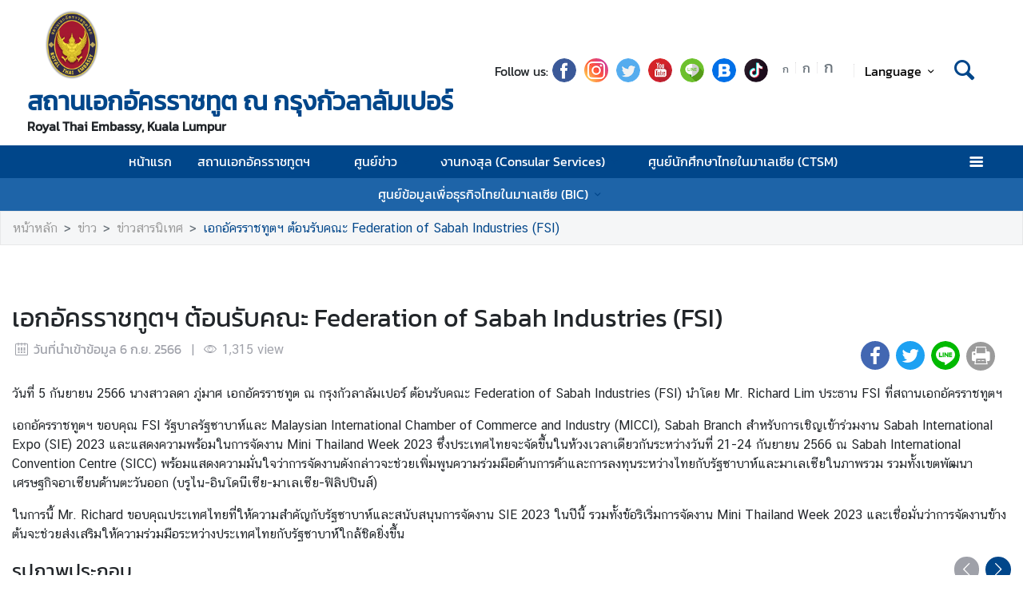

--- FILE ---
content_type: text/html; charset=utf-8
request_url: https://kualalumpur.thaiembassy.org/th/content/fsicourtesycall?cate=5e6f127515e39c0ad800188b
body_size: 18091
content:
<!DOCTYPE html><html lang="th"><head><link rel="stylesheet" type="text/css" href="/static/nprogress.css"/><meta charSet="utf-8" class="next-head"/><meta name="viewport" content="width=device-width, initial-scale=1, shrink-to-fit=no" class="next-head"/><meta http-equiv="X-UA-Compatible" content="IE=edge" class="next-head"/><script async="" src="https://www.googletagmanager.com/gtag/js?id=G-BLVJBF9C1X" class="next-head"></script><script class="next-head">
                window.dataLayer = window.dataLayer || [];
                function gtag(){dataLayer.push(arguments);}
                gtag('js', new Date());
                gtag('config', 'G-BLVJBF9C1X');</script><link rel="icon" type="image/png" sizes="32x32" href="https://image.mfa.go.th/mfa/0/n3gTFT2TOE/พิธี_2568/RTE_Logo.ico" class="next-head"/><title class="next-head">เอกอัครราชทูตฯ ต้อนรับคณะ Federation of Sabah Industries (FSI) - สถานเอกอัครราชทูต ณ กรุงกัวลาลัมเปอร์</title><meta name="robots" content="index,follow" class="next-head"/><meta name="googlebot" content="index,follow" class="next-head"/><meta name="description" content="เอกอัครราชทูตฯ ต้อนรับคณะ Federation of Sabah Industries (FSI)" class="next-head"/><meta name="twitter:card" content="summary_large_image" class="next-head"/><meta name="twitter:site" content="@site" class="next-head"/><meta name="twitter:creator" content="@handle" class="next-head"/><meta property="og:title" content="เอกอัครราชทูตฯ ต้อนรับคณะ Federation of Sabah Industries (FSI) - สถานเอกอัครราชทูต ณ กรุงกัวลาลัมเปอร์" class="next-head"/><meta property="og:description" content="เอกอัครราชทูตฯ ต้อนรับคณะ Federation of Sabah Industries (FSI)" class="next-head"/><meta property="og:image" content="https://image.mfa.go.th/mfa/0/n3gTFT2TOE/%E0%B8%82%E0%B9%88%E0%B8%B2%E0%B8%A72566/1.jpg" class="next-head"/><meta property="og:image:width" content="1200" class="next-head"/><meta property="og:image:height" content="630" class="next-head"/><meta property="og:site_name" content="สถานเอกอัครราชทูต ณ กรุงกัวลาลัมเปอร์" class="next-head"/><link rel="preload" href="/_next/static/pZ2atOS1x4Xi8U1BEdIAP/pages/index.js" as="script"/><link rel="preload" href="/_next/static/pZ2atOS1x4Xi8U1BEdIAP/pages/_app.js" as="script"/><link rel="preload" href="/_next/static/chunks/commons.e35c3b4c7901552ad940.js" as="script"/><link rel="preload" href="/_next/static/chunks/Template1HeaderLightNoneTopBar.d51bf038975d39b6352c.js" as="script"/><link rel="preload" href="/_next/static/chunks/commons.e35c3b4c7901552ad940.js" as="script"/><link rel="preload" href="/_next/static/chunks/Template1Breadcrumb.561a0b14eaedb08254cc.js" as="script"/><link rel="preload" href="/_next/static/chunks/commons.e35c3b4c7901552ad940.js" as="script"/><link rel="preload" href="/_next/static/chunks/Template1.content.article.detail.f3dd38b56454399b84fb.js" as="script"/><link rel="preload" href="/_next/static/chunks/commons.e35c3b4c7901552ad940.js" as="script"/><link rel="preload" href="/_next/static/chunks/Template1FooterDark.59f85d4017d22a7b2594.js" as="script"/><link rel="preload" href="/_next/static/runtime/webpack-50efc574cd20702f014f.js" as="script"/><link rel="preload" href="/_next/static/chunks/commons.e35c3b4c7901552ad940.js" as="script"/><link rel="preload" href="/_next/static/chunks/styles.d2ae5e65670d531dbc72.js" as="script"/><link rel="preload" href="/_next/static/runtime/main-27fd7c14047083d52ede.js" as="script"/><link rel="stylesheet" href="/_next/static/css/styles.75ff6999.chunk.css"/><style id="__jsx-443113202">html{font-size:undefinedem;}</style><style id="__jsx-1514528881">#nprogress .bar{background:#00468A;}#nprogress .bar::after{content:"";width:100%;height:2px;position:absolute;top:0px;box-shadow:0px 0px 0px 1px white;}#nprogress .peg{box-shadow:0 0 10px #00468A,0 0 5px #00468A;}#nprogress .spinner-icon{border-top-color:#00468A;border-left-color:#00468A;}.font-primary{color:#00468a !important;}</style><style data-styled="ceMpbn bKamyV eQhwzv gKdDtW hFAuMq kQqmdm dlruPo iWNMtZ lftrdF dyXOHj gRATZk cszMDu ckeJdb fuzQZR dpflPz kuLmBQ bYGYPX cAJTIA bcsgyg eoEtzR bsffNF eEjNGK bFrgwP fvlPDo drOSEc gMhBuY cTEUnz iUeMUJ brhvhX gXQTaq  fMdLPp dvDfvH fYPnSR fByNga kzLBED jxAPvs jOpmEr ieRvUN jZbJAS jbiNmg ijtPZE buoREq bODaQF dvwgyY cJJqDt bHStcl eHffhw jsJicZ iPZIBd bfyTNh joKFeO cAJjBH bhrYLO flXpFf fuvnLo iXMEZW hQydnk cSibHF gwPDzB fmwIed gxEcGb jjqalG dzeSor llVtxf gGazNJ iuaywO iDzUCw btzxGG jVhpqC fkCIEs csYG hXMDOb bIDOji gURWMO bhgMIT jmKJCc cjxeHu iLyqTP fybLfY hmpRdf gWydNk dfcjOg kbzbyx labXLT dGcfVZ cPueTv fqanZQ htUGTa gJmegC bvEqgb jIxOBV gFbFVs elZkyh" data-styled-version="4.4.1">
/* sc-component-id: Unsubscribestyled__UnSubModal-sc-oo4hxe-1 */
.elZkyh.modal-dialog{max-width:600px;}
/* sc-component-id: LazyImage__LazyImageContainer-sc-10v38ho-0 */
.hFAuMq{position:relative;overflow:hidden;max-width:100%;max-height:100%;height:5.5rem;width:5.5rem;margin:auto;} .hFAuMq img{width:100%;height:100%;object-fit:contain;object-position:center;} .hFAuMq span{height:100%;width:100%;background-size:contain !important;background-repeat:no-repeat;background-position:center center;}.kQqmdm{position:relative;overflow:hidden;max-width:100%;max-height:100%;height:10em;width:100%;margin:auto;} .kQqmdm img{width:100%;height:100%;object-fit:contain;object-position:center;} .kQqmdm span{height:100%;width:100%;background-size:contain !important;background-repeat:no-repeat;background-position:center center;}.dlruPo{position:relative;overflow:hidden;max-width:100%;max-height:100%;height:80px;width:80px;margin:auto;} .dlruPo img{width:100%;height:100%;object-fit:contain;object-position:center;} .dlruPo span{height:100%;width:100%;background-size:contain !important;background-repeat:no-repeat;background-position:center center;}
/* sc-component-id: GridHoverImagestyled__ImageDetailContainer-sc-155nu0n-2 */
.fkCIEs{position:relative;height:10em;overflow:hidden;max-width:950px;} .fkCIEs::after{content:'';position:absolute;width:100%;height:100%;background:url(https://image.mfa.go.th/mfa/0/n3gTFT2TOE/ข่าว2566/1.jpg);z-index:994;-webkit-filter:blur(5px);filter:blur(5px);background-size:cover;background-repeat:no-repeat;background-position:center center;top:0;left:0;} .fkCIEs div{width:100%;height:100%;} .fkCIEs div .lazy-image{position:absolute;top:0;z-index:995;} .fkCIEs div .lazy-image span img{object-fit:contain;width:100%;height:100%;} @media only screen and (max-width:768px){.fkCIEs{-webkit-flex-basis:0;-ms-flex-preferred-size:0;flex-basis:0;}.fkCIEs div::after{background:none;}@media only screen and (max-width:400px){.fkCIEs{min-height:14em;}}}.csYG{position:relative;height:10em;overflow:hidden;max-width:950px;} .csYG::after{content:'';position:absolute;width:100%;height:100%;background:url(https://image.mfa.go.th/mfa/0/n3gTFT2TOE/ข่าว2566/2.jpg);z-index:994;-webkit-filter:blur(5px);filter:blur(5px);background-size:cover;background-repeat:no-repeat;background-position:center center;top:0;left:0;} .csYG div{width:100%;height:100%;} .csYG div .lazy-image{position:absolute;top:0;z-index:995;} .csYG div .lazy-image span img{object-fit:contain;width:100%;height:100%;} @media only screen and (max-width:768px){.csYG{-webkit-flex-basis:0;-ms-flex-preferred-size:0;flex-basis:0;}.csYG div::after{background:none;}@media only screen and (max-width:400px){.csYG{min-height:14em;}}}.hXMDOb{position:relative;height:10em;overflow:hidden;max-width:950px;} .hXMDOb::after{content:'';position:absolute;width:100%;height:100%;background:url(https://image.mfa.go.th/mfa/0/n3gTFT2TOE/ข่าว2566/3.jpg);z-index:994;-webkit-filter:blur(5px);filter:blur(5px);background-size:cover;background-repeat:no-repeat;background-position:center center;top:0;left:0;} .hXMDOb div{width:100%;height:100%;} .hXMDOb div .lazy-image{position:absolute;top:0;z-index:995;} .hXMDOb div .lazy-image span img{object-fit:contain;width:100%;height:100%;} @media only screen and (max-width:768px){.hXMDOb{-webkit-flex-basis:0;-ms-flex-preferred-size:0;flex-basis:0;}.hXMDOb div::after{background:none;}@media only screen and (max-width:400px){.hXMDOb{min-height:14em;}}}.bIDOji{position:relative;height:10em;overflow:hidden;max-width:950px;} .bIDOji::after{content:'';position:absolute;width:100%;height:100%;background:url(https://image.mfa.go.th/mfa/0/n3gTFT2TOE/ข่าว2566/4.jpg);z-index:994;-webkit-filter:blur(5px);filter:blur(5px);background-size:cover;background-repeat:no-repeat;background-position:center center;top:0;left:0;} .bIDOji div{width:100%;height:100%;} .bIDOji div .lazy-image{position:absolute;top:0;z-index:995;} .bIDOji div .lazy-image span img{object-fit:contain;width:100%;height:100%;} @media only screen and (max-width:768px){.bIDOji{-webkit-flex-basis:0;-ms-flex-preferred-size:0;flex-basis:0;}.bIDOji div::after{background:none;}@media only screen and (max-width:400px){.bIDOji{min-height:14em;}}}.gURWMO{position:relative;height:10em;overflow:hidden;max-width:950px;} .gURWMO::after{content:'';position:absolute;width:100%;height:100%;background:url(https://image.mfa.go.th/mfa/0/n3gTFT2TOE/ข่าว2566/5.jpg);z-index:994;-webkit-filter:blur(5px);filter:blur(5px);background-size:cover;background-repeat:no-repeat;background-position:center center;top:0;left:0;} .gURWMO div{width:100%;height:100%;} .gURWMO div .lazy-image{position:absolute;top:0;z-index:995;} .gURWMO div .lazy-image span img{object-fit:contain;width:100%;height:100%;} @media only screen and (max-width:768px){.gURWMO{-webkit-flex-basis:0;-ms-flex-preferred-size:0;flex-basis:0;}.gURWMO div::after{background:none;}@media only screen and (max-width:400px){.gURWMO{min-height:14em;}}}.bhgMIT{position:relative;height:10em;overflow:hidden;max-width:950px;} .bhgMIT::after{content:'';position:absolute;width:100%;height:100%;background:url(https://image.mfa.go.th/mfa/0/n3gTFT2TOE/ข่าว2566/6.jpg);z-index:994;-webkit-filter:blur(5px);filter:blur(5px);background-size:cover;background-repeat:no-repeat;background-position:center center;top:0;left:0;} .bhgMIT div{width:100%;height:100%;} .bhgMIT div .lazy-image{position:absolute;top:0;z-index:995;} .bhgMIT div .lazy-image span img{object-fit:contain;width:100%;height:100%;} @media only screen and (max-width:768px){.bhgMIT{-webkit-flex-basis:0;-ms-flex-preferred-size:0;flex-basis:0;}.bhgMIT div::after{background:none;}@media only screen and (max-width:400px){.bhgMIT{min-height:14em;}}}.jmKJCc{position:relative;height:10em;overflow:hidden;max-width:950px;} .jmKJCc::after{content:'';position:absolute;width:100%;height:100%;background:url(https://image.mfa.go.th/mfa/0/n3gTFT2TOE/ข่าว2566/7.jpg);z-index:994;-webkit-filter:blur(5px);filter:blur(5px);background-size:cover;background-repeat:no-repeat;background-position:center center;top:0;left:0;} .jmKJCc div{width:100%;height:100%;} .jmKJCc div .lazy-image{position:absolute;top:0;z-index:995;} .jmKJCc div .lazy-image span img{object-fit:contain;width:100%;height:100%;} @media only screen and (max-width:768px){.jmKJCc{-webkit-flex-basis:0;-ms-flex-preferred-size:0;flex-basis:0;}.jmKJCc div::after{background:none;}@media only screen and (max-width:400px){.jmKJCc{min-height:14em;}}}.cjxeHu{position:relative;height:10em;overflow:hidden;max-width:950px;} .cjxeHu::after{content:'';position:absolute;width:100%;height:100%;background:url(https://image.mfa.go.th/mfa/0/n3gTFT2TOE/ข่าว2566/8.jpg);z-index:994;-webkit-filter:blur(5px);filter:blur(5px);background-size:cover;background-repeat:no-repeat;background-position:center center;top:0;left:0;} .cjxeHu div{width:100%;height:100%;} .cjxeHu div .lazy-image{position:absolute;top:0;z-index:995;} .cjxeHu div .lazy-image span img{object-fit:contain;width:100%;height:100%;} @media only screen and (max-width:768px){.cjxeHu{-webkit-flex-basis:0;-ms-flex-preferred-size:0;flex-basis:0;}.cjxeHu div::after{background:none;}@media only screen and (max-width:400px){.cjxeHu{min-height:14em;}}}.iLyqTP{position:relative;height:10em;overflow:hidden;max-width:950px;} .iLyqTP::after{content:'';position:absolute;width:100%;height:100%;background:url(https://image.mfa.go.th/mfa/0/n3gTFT2TOE/ข่าว2566/9.jpg);z-index:994;-webkit-filter:blur(5px);filter:blur(5px);background-size:cover;background-repeat:no-repeat;background-position:center center;top:0;left:0;} .iLyqTP div{width:100%;height:100%;} .iLyqTP div .lazy-image{position:absolute;top:0;z-index:995;} .iLyqTP div .lazy-image span img{object-fit:contain;width:100%;height:100%;} @media only screen and (max-width:768px){.iLyqTP{-webkit-flex-basis:0;-ms-flex-preferred-size:0;flex-basis:0;}.iLyqTP div::after{background:none;}@media only screen and (max-width:400px){.iLyqTP{min-height:14em;}}}.fybLfY{position:relative;height:10em;overflow:hidden;max-width:950px;} .fybLfY::after{content:'';position:absolute;width:100%;height:100%;background:url(https://image.mfa.go.th/mfa/0/n3gTFT2TOE/ข่าว2566/10.jpg);z-index:994;-webkit-filter:blur(5px);filter:blur(5px);background-size:cover;background-repeat:no-repeat;background-position:center center;top:0;left:0;} .fybLfY div{width:100%;height:100%;} .fybLfY div .lazy-image{position:absolute;top:0;z-index:995;} .fybLfY div .lazy-image span img{object-fit:contain;width:100%;height:100%;} @media only screen and (max-width:768px){.fybLfY{-webkit-flex-basis:0;-ms-flex-preferred-size:0;flex-basis:0;}.fybLfY div::after{background:none;}@media only screen and (max-width:400px){.fybLfY{min-height:14em;}}}
/* sc-component-id: GridHoverImagestyled__LazyContainer-sc-155nu0n-5 */
.hmpRdf{display:-webkit-box;display:-webkit-flex;display:-ms-flexbox;display:flex;-webkit-align-items:flex-end;-webkit-box-align:flex-end;-ms-flex-align:flex-end;align-items:flex-end;} .hmpRdf .main-image-link{top:0;} .hmpRdf .message-wrap.main-image{height:-webkit-fit-content;height:-moz-fit-content;height:fit-content;padding:.35em;color:transparent;display:-webkit-box;-webkit-line-clamp:3;-webkit-box-orient:vertical;} @media only screen and (max-width:768px){.hmpRdf .message-wrap.main-image{-webkit-line-clamp:2;}} @media only screen and (max-width:400px){.hmpRdf .message-wrap{height:30%;}}
/* sc-component-id: ContentDetailImagesstyled__SlideWrapper-sc-1rt6jsn-1 */
.jVhpqC{margin-left:-0.5rem;margin-right:-0.5rem;}
/* sc-component-id: ContentDetailImagesstyled__Title-sc-1rt6jsn-2 */
.iDzUCw{font-size:1.5rem;}
/* sc-component-id: WrapTextstyled__WrapText-sc-1clzrix-0 */
.dyXOHj{display:block;display:-webkit-box;line-height:1.2em;-webkit-line-clamp:1;-webkit-box-orient:vertical;overflow:hidden;text-overflow:ellipsis;}
/* sc-component-id: ContentDetailstyled__UncontrolledDropdown-sc-150bmwg-0 */
.llVtxf .btn-share{border-radius:50%;color:white;-webkit-transform:all 0.2s ease;-ms-transform:all 0.2s ease;-webkit-transform:all 0.2s ease;-ms-transform:all 0.2s ease;transform:all 0.2s ease;height:2.3em;width:2.3em;border:unset;background-color:gray;padding:0;} .llVtxf .dropdown-menu{-webkit-transform:translate3d(-3px,39px,0px) !important;-ms-transform:translate3d(-3px,39px,0px) !important;transform:translate3d(-3px,39px,0px) !important;width:0;min-width:0;border:unset;} .llVtxf .dropdown-menu .dd-wrapper{font-size:1.5rem;}
/* sc-component-id: ContentDetailstyled__ShareContainer-sc-150bmwg-2 */
.gwPDzB{position:relative;color:#9FA1A9;font-size:1.5em;}
/* sc-component-id: ContentDetailstyled__InfoContainer-sc-150bmwg-3 */
.cSibHF{color:#9FA1A9;} .cSibHF span{font-family:"CSChatThaiUI" !important;} .cSibHF .date{direction:ltr;display:inline-block;}
/* sc-component-id: ContentDetailstyled__ContentDescription-sc-150bmwg-4 */
.gGazNJ{overflow-wrap:break-word;} .gGazNJ.overflow-x{overflow-x:auto;display:block;width:100%;} .gGazNJ *{font-family:"CSChatThaiUI" !important;} .gGazNJ * td{padding:8px;} .gGazNJ * table{width:100%;} .gGazNJ .primary{color:#00468a;} .gGazNJ .md-law-covenant{border-left:5px solid #00468a;} .gGazNJ img{max-width:100%;object-fit:cover;}
/* sc-component-id: ContentDetailstyled__NavContainer-sc-150bmwg-7 */
.gWydNk button{background-color:transparent;border:unset;color:grey;cursor:default;} .gWydNk button:focus{outline:unset;} .gWydNk button.active{color:black;} .gWydNk button.active:hover{border-radius:5px;cursor:pointer;background-color:#f2f2f3;} .gWydNk button.active strong{color:#00468a;}
/* sc-component-id: ContentDetailstyled__ShareIcon-sc-150bmwg-10 */
.jjqalG{border-radius:50%;color:white;-webkit-transform:all 0.2s ease;-ms-transform:all 0.2s ease;transform:all 0.2s ease;height:1.5em;width:1.5em;border:unset;} .jjqalG.line-icon{background-image:url(/static/images/icon/line.png);background-repeat:no-repeat;background-size:cover;} .jjqalG.line-icon::before{content:"\f099";color:#ffffff00;} .jjqalG::before{margin-left:0 !important;margin-right:0 !important;} .jjqalG:hover{cursor:pointer;box-shadow:2px 2px 3px -1px #00000063;}
/* sc-component-id: ContentDetailstyled__ShareFacebook-sc-150bmwg-11 */
.fmwIed{border-radius:50%;color:white;-webkit-transform:all 0.2s ease;-ms-transform:all 0.2s ease;transform:all 0.2s ease;height:1.5em;width:1.5em;border:unset;background-color:#4267b2;} .fmwIed.line-icon{background-image:url(/static/images/icon/line.png);background-repeat:no-repeat;background-size:cover;} .fmwIed.line-icon::before{content:"\f099";color:#ffffff00;} .fmwIed::before{margin-left:0 !important;margin-right:0 !important;} .fmwIed:hover{cursor:pointer;box-shadow:2px 2px 3px -1px #00000063;}
/* sc-component-id: ContentDetailstyled__ShareTwitter-sc-150bmwg-12 */
.gxEcGb{border-radius:50%;color:white;-webkit-transform:all 0.2s ease;-ms-transform:all 0.2s ease;transform:all 0.2s ease;height:1.5em;width:1.5em;border:unset;background-color:#1da1f2;} .gxEcGb.line-icon{background-image:url(/static/images/icon/line.png);background-repeat:no-repeat;background-size:cover;} .gxEcGb.line-icon::before{content:"\f099";color:#ffffff00;} .gxEcGb::before{margin-left:0 !important;margin-right:0 !important;} .gxEcGb:hover{cursor:pointer;box-shadow:2px 2px 3px -1px #00000063;}
/* sc-component-id: ContentDetailstyled__BtnPrint-sc-150bmwg-13 */
.dzeSor{border-radius:50%;color:white;-webkit-transform:all 0.2s ease;-ms-transform:all 0.2s ease;transform:all 0.2s ease;height:1.5em;width:1.5em;border:unset;line-height:0;background-color:#9b9b9b;} .dzeSor.line-icon{background-image:url(/static/images/icon/line.png);background-repeat:no-repeat;background-size:cover;} .dzeSor.line-icon::before{content:"\f099";color:#ffffff00;} .dzeSor::before{margin-left:0 !important;margin-right:0 !important;} .dzeSor:hover{cursor:pointer;box-shadow:2px 2px 3px -1px #00000063;}
/* sc-component-id: ContentDetailstyled__ContentDetailWrapper-sc-150bmwg-14 */
.hQydnk .content-title{word-break:break-word;} @media print{.hQydnk .share-social,.hQydnk .nav-content,.hQydnk .nav-image,.hQydnk .ContentDetailstyled__DocumentItem-sc-150bmwg-5 a{display:none;}.hQydnk .slick-track{width:100% !important;-webkit-transform:translate3d(0px,0px,0px) !important;-ms-transform:translate3d(0px,0px,0px) !important;transform:translate3d(0px,0px,0px) !important;}}
/* sc-component-id: HeaderMenustyled__SearchBtn-sc-cc82a-0 */
.fYPnSR{font-size:1.9em;} .fYPnSR strong{color:white;}
/* sc-component-id: HeaderMenustyled__DropDown-sc-cc82a-1 */
.jZbJAS{cursor:default;} .jZbJAS > .dropdown-menu{display:none;} .jZbJAS > .dropdown-toggle:active{pointer-events:none;} .jZbJAS:hover > .dropdown-menu{display:block;}
/* sc-component-id: HeaderMenustyled__DropDownMenu-sc-cc82a-2 */
.jbiNmg{border-radius:0;border:0;box-shadow:0px 0px 3px -2px;}
/* sc-component-id: HeaderMenustyled__DropDownItem-sc-cc82a-3 */
.ijtPZE{position:relative;padding:0.4rem 1.5rem;max-width:40rem;text-overflow:ellipsis;overflow:hidden;white-space:nowrap;} .ijtPZE:hover{background-color:#f5f5f5;} @media only screen and (max-width:600px){.ijtPZE{white-space:normal;}.ijtPZE:not(:last-child)::after{content:"";width:100%;height:1px;background-color:#0000001f;position:absolute;left:0;bottom:0;}} .ijtPZE:active{background-color:#00468a;color:white !important;} .ijtPZE::before{content:"";position:absolute;height:100%;width:0px;background:#00468a;top:0;left:0;-webkit-transition:all 0.1s ease;transition:all 0.1s ease;} .ijtPZE:hover::before{width:5px;-webkit-transition:all 0.1s ease;transition:all 0.1s ease;}
/* sc-component-id: HeaderMenustyled__MenuContainer-sc-cc82a-4 */
.fMdLPp{background-color:#00468a;background-color:#ffffff;} .fMdLPp .fix-font-size{font-size:16px !important;} .fMdLPp .text-dynamic{padding-bottom:9px;color:white !important;} .fMdLPp .text-dynamic *{color:white !important;} @media screen and (min-width:992px){.fMdLPp{background:url("data:image/svg+xml,%3Csvg%20xmlns%3D%22http%3A%2F%2Fwww.w3.org%2F2000%2Fsvg%22%20width%3D%229000%22%20height%3D%22164%22%3E%3Crect%20width%3D%229000%22%20height%3D%2241%22%20y%3D%220%22%20fill%3D%22%2300468a%22%3E%3C%2Frect%3E%3Crect%20width%3D%229000%22%20height%3D%2241%22%20y%3D%2241%22%20fill%3D%22%231e64a8%22%3E%3C%2Frect%3E%3Crect%20width%3D%229000%22%20height%3D%2241%22%20y%3D%2282%22%20fill%3D%22%233c82c6%22%3E%3C%2Frect%3E%3Crect%20width%3D%229000%22%20height%3D%2241%22%20y%3D%22123%22%20fill%3D%22%235aa0e4%22%3E%3C%2Frect%3E%3C%2Fsvg%3E");background-repeat:repeat-x;background-size:auto;}} .fMdLPp .text-dynamic *{color:#00468a !important;} .fMdLPp .nonetopbar-search strong{color:#00468a;} .fMdLPp .nonetopbar-search .icon-web-search::before{margin-right:0;margin-left:0;} .fMdLPp .nonetopbar-primary{color:#00468a;font-size:1.25em;font-weight:400;} .fMdLPp button{color:#000000;} .fMdLPp .dropdownuser-wrapper button{font-size:1rem;font-weight:400;} @media only screen and (max-width:425px){.fMdLPp .dropdownuser-wrapper .username{max-width:50px;white-space:nowrap;overflow:hidden;text-overflow:ellipsis;}} .fMdLPp .title-wrapper{min-width:0;} .fMdLPp .title-wrapper .nonetopbar-primary,.fMdLPp .title-wrapper .nonetopbar-secondary{white-space:nowrap;overflow:hidden;text-overflow:ellipsis;}
/* sc-component-id: HeaderMenustyled__NavItem-sc-cc82a-5 */
.ieRvUN{position:relative;} .ieRvUN.active,.ieRvUN:hover{background-color:#00000054;}
/* sc-component-id: HeaderMenustyled__NavCollapse-sc-cc82a-6 */
.kzLBED{width:100%;}
/* sc-component-id: HeaderMenustyled__SideMenuWrapper-sc-cc82a-7 */
.bHStcl{position:fixed;width:100%;height:100%;top:0;background-color:#00000096;z-index:999;} .bHStcl .sidemenu-name-wrapper .sidemenu-username{color:#00468a;white-space:nowrap;overflow:hidden;text-overflow:ellipsis;}
/* sc-component-id: HeaderMenustyled__SideMenuCard-sc-cc82a-8 */
.eHffhw{color:#9FA1A9;background-color:#F5F6F7;border-radius:0px;border:unset;overflow-x:hidden;height:100%;} .eHffhw .sticky-login{background:#f5f6f7;bottom:0;padding:1.25rem;padding-top:0 !important;} .eHffhw .sticky-login,.eHffhw .sticky-login button{color:#00468a;} .eHffhw .sticky-login button:hover{color:white;} .eHffhw .sticky-login hr{background-color:#00468a;height:1px;} @media only screen and (max-width:600px){.eHffhw{width:100%;}}
/* sc-component-id: HeaderMenustyled__SideMenu-sc-cc82a-9 */
.cJJqDt .HeaderMenustyled__SideMenuWrapper-sc-cc82a-7{width:0%;overflow:hidden;} .cJJqDt .HeaderMenustyled__SideMenuWrapper-sc-cc82a-7 .HeaderMenustyled__SideMenuCard-sc-cc82a-8{-webkit-transition:all 0.5s ease;transition:all 0.5s ease;left:-100%;} .cJJqDt.active .HeaderMenustyled__SideMenuWrapper-sc-cc82a-7{overflow:auto;width:100%;} .cJJqDt.active .HeaderMenustyled__SideMenuWrapper-sc-cc82a-7 .HeaderMenustyled__SideMenuCard-sc-cc82a-8{left:0%;}
/* sc-component-id: HeaderMenustyled__SideMenuCardBody-sc-cc82a-10 */
.jsJicZ{height:90%;overflow:scroll;overscroll-behavior:contain;} .jsJicZ::-webkit-scrollbar{display:none;} .jsJicZ a strong{-webkit-transition:0.2s ease-out;transition:0.2s ease-out;} .jsJicZ a strong.active{-webkit-transform:rotateZ(180deg);-ms-transform:rotateZ(180deg);transform:rotateZ(180deg);}
/* sc-component-id: HeaderMenustyled__SideMenuItem-sc-cc82a-12 */
.joKFeO{min-height:41px;position:relative;} .joKFeO > a{color:#00468a !important;} .joKFeO > a strong{color:#9FA1A9;-webkit-transition:0.2s ease-out;transition:0.2s ease-out;} .joKFeO > a strong.active{color:#00468a;-webkit-transform:rotateZ(180deg);-ms-transform:rotateZ(180deg);transform:rotateZ(180deg);} .joKFeO::before{top:0;width:0px;content:"";left:0;position:absolute;height:100%;-webkit-transition:all 0.2s ease;transition:all 0.2s ease;background-color:#00468a;} .joKFeO:hover{background-color:#dfe1e2;} .joKFeO:hover strong{color:#00468a;} .joKFeO:hover::before{width:5px;-webkit-transition:all 0.2s ease;transition:all 0.2s ease;}
/* sc-component-id: HeaderMenustyled__SideMenuSubItemContainer-sc-cc82a-13 */
.cAJjBH{list-style:none;position:relative;}
/* sc-component-id: HeaderMenustyled__SideMenuSubItem-sc-cc82a-14 */
.bhrYLO a{font-family:"CSChatThaiUI" !important;color:#9FA1A9;}
/* sc-component-id: HeaderMenustyled__IconMenu-sc-cc82a-15 */
.jOpmEr{position:absolute;right:0;height:41px;font-size:1.1em;cursor:pointer;color:white !important;} .jOpmEr.active,.jOpmEr:hover{background-color:#00000054;} .jOpmEr .nav-link.text-dynamic strong{color:white !important;}
/* sc-component-id: HeaderMenustyled__IconClose-sc-cc82a-16 */
.iPZIBd:hover{cursor:pointer;background-color:#dfe1e2;border-radius:3px;}
/* sc-component-id: HeaderMenustyled__HeaderNavBar-sc-cc82a-17 */
.dvDfvH{max-width:100%;margin:0 auto;padding:0 39px;position:relative;} .dvDfvH .top-section-hr{margin:0 -39px 5px;height:1px;background:#ECECED;} @media screen and (max-width:768px){.dvDfvH{padding:0 15px;}.dvDfvH .top-section-hr{margin-left:-15px;margin-right:-15px;}}
/* sc-component-id: HeaderMenustyled__NavMenuContainer-sc-cc82a-18 */
.jxAPvs{padding-right:3em;}
/* sc-component-id: HeaderMenustyled__TitlePrimary-sc-cc82a-19 */
.fByNga{color:white;font-size:1.2em;display:block;}
/* sc-component-id: HeaderSubmenustyled__DropDown-sc-5qlbhy-0 */
.buoREq{cursor:default;position:relative;} .buoREq > .dropdown-menu{display:none;} .buoREq > .dropdown-toggle:active{pointer-events:none;} .buoREq:hover > .dropdown-menu{display:block;} .buoREq:hover > .dropdown-menu.dropdown-menu-right{top:0;left:100%;right:unset;} .buoREq:hover > .dropdown-menu.dropdown-menu-left{top:0;right:100%;left:unset;}
/* sc-component-id: HeaderSubmenustyled__DropDownMenu-sc-5qlbhy-1 */
.dvwgyY{border-radius:0;border:0;box-shadow:0px 0px 3px -2px;}
/* sc-component-id: HeaderSubmenustyled__DropDownItem-sc-5qlbhy-2 */
.bODaQF{position:relative;display:block;padding:0.4rem 1.5rem;} .bODaQF:hover{background-color:#f5f5f5;color:black;} @media only screen and (max-width:600px){.bODaQF{white-space:normal;}.bODaQF:not(:last-child)::after{content:"";width:100%;height:1px;background-color:#0000001f;position:absolute;left:0;bottom:0;}} .bODaQF:active{background-color:#00468a;color:white !important;} .bODaQF::before{content:"";position:absolute;height:100%;width:0px;background:#00468a;top:0;left:0;-webkit-transition:all 0.1s ease;transition:all 0.1s ease;} .bODaQF:hover::before{width:5px;-webkit-transition:all 0.1s ease;transition:all 0.1s ease;}
/* sc-component-id: DropdownLanguagestyled__DropdownLanguageLight-sc-n1tl6u-1 */
.cTEUnz button{background:unset;border-color:transparent;} .cTEUnz button:focus{box-shadow:unset;} .cTEUnz button:hover{background:#00468a;color:white;} .cTEUnz .active{background-color:#00468a;} .cTEUnz .active:before{width:5px;background-color:#00468a;-webkit-transition:background-color 0.2s ease;transition:background-color 0.2s ease;} .cTEUnz .btn-toggle{color:black;} .cTEUnz .btn-toggle:hover{background-color:#00468a;border-color:#00468a;color:white;} .cTEUnz .active{background-color:#f5f5f5 !important;} @media screen and (max-width:991px){.cTEUnz{margin-left:10px;}}.iUeMUJ button{background:unset;border-color:transparent;} .iUeMUJ button:focus{box-shadow:unset;} .iUeMUJ button:hover{background:#00468a;color:white;} .iUeMUJ .active{background-color:#00468a;} .iUeMUJ .active:before{width:5px;background-color:#00468a;-webkit-transition:background-color 0.2s ease;transition:background-color 0.2s ease;} .iUeMUJ .btn-toggle{color:black;} .iUeMUJ .btn-toggle:hover{background-color:#00468a;border-color:#00468a;color:white;} @media screen and (max-width:991px){.iUeMUJ{margin-left:10px;}}
/* sc-component-id: DropdownLanguagestyled__DropdownNonTopItem-sc-n1tl6u-4 */
.brhvhX{position:relative;padding:0.4rem 1.5rem;max-width:40rem;text-overflow:ellipsis;overflow:hidden;white-space:nowrap;display:block;color:#000000 !important;width:100%;padding:.375rem .75rem;padding-left:.7rem;cursor:pointer;line-height:normal;} .brhvhX:hover{background-color:#f5f5f5;} @media only screen and (max-width:600px){.brhvhX{white-space:normal;}.brhvhX:not(:last-child)::after{content:"";width:100%;height:1px;background-color:#0000001f;position:absolute;left:0;bottom:0;}} .brhvhX:active{background-color:#00468a;color:white !important;} .brhvhX::before{content:"";position:absolute;height:100%;width:0px;background:#00468a;top:0;left:0;-webkit-transition:all 0.1s ease;transition:all 0.1s ease;} .brhvhX:hover::before{width:5px;-webkit-transition:all 0.1s ease;transition:all 0.1s ease;} .brhvhX:hover,.brhvhX.active{background-color:#f5f5f5 !important;color:#00468a !important;}
/* sc-component-id: HeaderLightstyled__TitlePrimary-sc-1ypyjua-0 */
.lftrdF{font-size:2em;color:#00468a;font-weight:600;display:block;max-width:calc(100vw - 20rem);}
/* sc-component-id: HeaderLightstyled__TitleSecondary-sc-1ypyjua-1 */
.gRATZk{font-weight:600;display:block;}
/* sc-component-id: HeaderLightstyled__ItemContainer-sc-1ypyjua-4 */
.eQhwzv{position:relative;width:100%;}
/* sc-component-id: HeaderLightstyled__IconSocial-sc-1ypyjua-7 */
.fuzQZR{cursor:pointer;background:url(/static/social-icon/facebook.png);display:inline-grid;background-position:center;background-size:contain;background-repeat:no-repeat;width:30px;height:30px;margin-left:5px;margin-right:5px;border-radius:50%;}.dpflPz{cursor:pointer;background:url(/static/social-icon/instagram.png);display:inline-grid;background-position:center;background-size:contain;background-repeat:no-repeat;width:30px;height:30px;margin-left:5px;margin-right:5px;border-radius:50%;}.kuLmBQ{cursor:pointer;background:url(/static/social-icon/twitter.png);display:inline-grid;background-position:center;background-size:contain;background-repeat:no-repeat;width:30px;height:30px;margin-left:5px;margin-right:5px;border-radius:50%;}.bYGYPX{cursor:pointer;background:url(/static/social-icon/youtube.png);display:inline-grid;background-position:center;background-size:contain;background-repeat:no-repeat;width:30px;height:30px;margin-left:5px;margin-right:5px;border-radius:50%;}.cAJTIA{cursor:pointer;background:url(/static/social-icon/line.png);display:inline-grid;background-position:center;background-size:contain;background-repeat:no-repeat;width:30px;height:30px;margin-left:5px;margin-right:5px;border-radius:50%;}.bcsgyg{cursor:pointer;background:url(/static/social-icon/blockdit.png);display:inline-grid;background-position:center;background-size:contain;background-repeat:no-repeat;width:30px;height:30px;margin-left:5px;margin-right:5px;border-radius:50%;}.eoEtzR{cursor:pointer;background:url(/static/social-icon/tiktok.png);display:inline-grid;background-position:center;background-size:contain;background-repeat:no-repeat;width:30px;height:30px;margin-left:5px;margin-right:5px;border-radius:50%;}
/* sc-component-id: HeaderLightstyled__HrColumn-sc-1ypyjua-8 */
.gMhBuY{height:1em;width:1px;background-color:#efeeef;}
/* sc-component-id: HeaderLightstyled__TitleContainer-sc-1ypyjua-11 */
.iWNMtZ{min-height:70px;}
/* sc-component-id: HeaderLightNoneTopBarstyled__HeaderNoneTopbarNav-sc-py0pir-0 */
.gKdDtW{max-width:100%;margin:0 auto;padding:0 45px;position:relative;-webkit-box-pack:justify;-webkit-justify-content:space-between;-ms-flex-pack:justify;justify-content:space-between;} @media screen and (max-width:768px){.gKdDtW{padding:0 15px;}} .gKdDtW .btn-toggle{background-color:transparent;} .gKdDtW .logo-wrapper{-webkit-align-items:center;-webkit-box-align:center;-ms-flex-align:center;align-items:center;max-width:50%;} @media screen and (min-width:1440px){.gKdDtW .logo-wrapper{-webkit-align-items:center;-webkit-box-align:center;-ms-flex-align:center;align-items:center;}} .gKdDtW .title-container{display:-webkit-box;display:-webkit-flex;display:-ms-flexbox;display:flex;-webkit-flex-direction:column;-ms-flex-direction:column;flex-direction:column;-webkit-box-pack:center;-webkit-justify-content:center;-ms-flex-pack:center;justify-content:center;word-wrap:break-word;} .gKdDtW .title-container .secondary-name{display:initial;}
/* sc-component-id: HeaderLightNoneTopBarstyled__FontWrapper-sc-py0pir-2 */
@media screen and (max-width:768px){.bsffNF{display:none;}}
/* sc-component-id: HeaderLightNoneTopBarstyled__CustomSearch-sc-py0pir-3 */
.gXQTaq strong{font-size:2em;color:#00468a;background-color:#f5f5f5;} .gXQTaq strong{display:-webkit-box;display:-webkit-flex;display:-ms-flexbox;display:flex;background:transparent;margin-right:5px;}
/* sc-component-id: HeaderLightNoneTopBarstyled__SocialWrapper-sc-py0pir-4 */
.ckeJdb{display:-webkit-box;display:-webkit-flex;display:-ms-flexbox;display:flex;-webkit-align-items:center;-webkit-box-align:center;-ms-flex-align:center;align-items:center;margin-right:15px;width:-webkit-fit-content;width:-moz-fit-content;width:fit-content;} @media screen and (max-width:1440px){.ckeJdb{margin-right:0;}} @media screen and (max-width:1200px){.ckeJdb{-webkit-box-pack:end;-webkit-justify-content:end;-ms-flex-pack:end;justify-content:end;}} @media screen and (max-width:768px){.ckeJdb{display:none;}}
/* sc-component-id: HeaderLightNoneTopBarstyled__HeaderRightSide-sc-py0pir-5 */
.cszMDu{-webkit-flex:1;-ms-flex:1;flex:1;padding-right:0 !important;-webkit-flex-wrap:wrap;-ms-flex-wrap:wrap;flex-wrap:wrap;-webkit-box-pack:end;-webkit-justify-content:end;-ms-flex-pack:end;justify-content:end;padding-bottom:.23rem;} .cszMDu .rightside-wrapper2{display:-webkit-box;display:-webkit-flex;display:-ms-flexbox;display:flex;gap:5px;-webkit-box-pack:end;-webkit-justify-content:flex-end;-ms-flex-pack:end;justify-content:flex-end;-webkit-align-items:center;-webkit-box-align:center;-ms-flex-align:center;align-items:center;-webkit-flex-wrap:wrap;-ms-flex-wrap:wrap;flex-wrap:wrap;}
/* sc-component-id: TextChangeFontSizestyled__TextChangeFontSize-sc-af88r3-0 */
.eEjNGK{-webkit-align-self:baseline;-ms-flex-item-align:baseline;align-self:baseline;height:1.5em;color:#6c757d;font-size:0.8rem;-webkit-transition:all 0.2s ease;transition:all 0.2s ease;padding-left:3px;padding-right:3px;} .eEjNGK:hover,.eEjNGK.active{color:#6c757d;cursor:pointer;color:white !important;background-color:#00468a;} .eEjNGK:focus{box-shadow:0 0;} .eEjNGK span{font-size:12px;font-family:"CSChatThaiUI" !important;}.bFrgwP{-webkit-align-self:baseline;-ms-flex-item-align:baseline;align-self:baseline;height:1.5em;color:#6c757d;font-size:1rem;-webkit-transition:all 0.2s ease;transition:all 0.2s ease;padding-left:3px;padding-right:3px;} .bFrgwP:hover,.bFrgwP.active{color:#6c757d;cursor:pointer;color:white !important;background-color:#00468a;} .bFrgwP:focus{box-shadow:0 0;} .bFrgwP span{font-size:12px;font-family:"CSChatThaiUI" !important;}.fvlPDo{-webkit-align-self:baseline;-ms-flex-item-align:baseline;align-self:baseline;height:1.5em;color:#6c757d;font-size:1.2rem;-webkit-transition:all 0.2s ease;transition:all 0.2s ease;padding-left:3px;padding-right:3px;} .fvlPDo:hover,.fvlPDo.active{color:#6c757d;cursor:pointer;color:white !important;background-color:#00468a;} .fvlPDo:focus{box-shadow:0 0;} .fvlPDo span{font-size:12px;font-family:"CSChatThaiUI" !important;}
/* sc-component-id: TextChangeFontSizestyled__HrColumn-sc-af88r3-1 */
.drOSEc{margin-top:0.5rem;height:0.8rem;background-color:#efeeef;}
/* sc-component-id: FooterBasestyled__InfoContainer-sc-ewtb8v-0 */
.dfcjOg{background-color:#242425;} .dfcjOg .sitename-primary{font-size:1.2em;} .dfcjOg .sitename-secondary{font-size:1em;} .dfcjOg .top-container{min-height:160px;max-width:100%;margin:0 auto;padding:0 45px;position:relative;color:white;} .dfcjOg .icon{color:white;cursor:pointer;font-size:1.2rem;margin:0 1em;} .dfcjOg .sm-link{font-size:12px;cursor:pointer;} .dfcjOg .btn-collapse{border-radius:2px 2px 0px 0px;border:unset;background-color:#4a4a4d;color:white;} .dfcjOg .btn-collapse:focus{outline:unset;} .dfcjOg .icon-web-down-open{display:inline-block;vertical-align:middle;-webkit-transition:0.2s ease-out;transition:0.2s ease-out;-webkit-transition:0.2s ease-out;-moz-transition:0.2s ease-out;-ms-transition:0.2s ease-out;-o-transition:0.2s ease-out;margin-top:-8px;} .dfcjOg .icon-web-down-open.active{-webkit-transform:rotateZ(180deg);-ms-transform:rotateZ(180deg);transform:rotateZ(180deg);-webkit-transform:rotateZ(180deg);-moz-transform:rotateZ(180deg);-ms-transform:rotateZ(180deg);-o-transform:rotateZ(180deg);} .dfcjOg .register-container{background:white;border-radius:4px;} .dfcjOg .register-email{border:unset;border-radius:4px;width:100%;} .dfcjOg .register-email:focus{outline:unset;} .dfcjOg .btn-register{background:#00468A;color:white;border-radius:4px;border:unset;} .dfcjOg .address,.dfcjOg .avb-time,.dfcjOg .tel,.dfcjOg .email,.dfcjOg .follow-us,.dfcjOg .btn-collapse,.dfcjOg .register-email,.dfcjOg .btn-register{font-family:"CSChatThaiUI" !important;} .dfcjOg .follow-us{margin-top:3px;}
/* sc-component-id: FooterBasestyled__DayContact-sc-ewtb8v-1 */
.labXLT{font-size:1rem;} .labXLT .txt-editor *{font-family:"CSChatThaiUI";} .labXLT .txt-editor p{margin:0;} .labXLT .txt-editor strong{position:static !important;} .labXLT strong{position:absolute;}
/* sc-component-id: FooterBasestyled__BottomContainer-sc-ewtb8v-4 */
.gFbFVs{font-size:80%;color:white;background-color:#00468a;} .gFbFVs .copyright,.gFbFVs .bot-container .outer-link{font-family:"CSChatThaiUI" !important;} .gFbFVs .outer-link{opacity:0.59;}
/* sc-component-id: FooterBasestyled__ScrolltoTop-sc-ewtb8v-5 */
.kbzbyx{background-color:gray;width:3rem;height:3rem;right:-1rem;position:absolute;top:0;} .kbzbyx strong{-webkit-transform:rotate(180deg);-ms-transform:rotate(180deg);transform:rotate(180deg);font-size:2rem;height:39px;} .kbzbyx span{position:absolute;bottom:0;left:20%;}
/* sc-component-id: FooterBasestyled__IconSocial-sc-ewtb8v-6 */
.dGcfVZ{cursor:pointer;background:url(/static/social-icon/facebook.png);display:inline-grid;background-position:center;background-size:contain;background-repeat:no-repeat;width:30px;height:30px;margin-left:5px;margin-right:5px;border-radius:50%;}.cPueTv{cursor:pointer;background:url(/static/social-icon/instagram.png);display:inline-grid;background-position:center;background-size:contain;background-repeat:no-repeat;width:30px;height:30px;margin-left:5px;margin-right:5px;border-radius:50%;}.fqanZQ{cursor:pointer;background:url(/static/social-icon/twitter.png);display:inline-grid;background-position:center;background-size:contain;background-repeat:no-repeat;width:30px;height:30px;margin-left:5px;margin-right:5px;border-radius:50%;}.htUGTa{cursor:pointer;background:url(/static/social-icon/youtube.png);display:inline-grid;background-position:center;background-size:contain;background-repeat:no-repeat;width:30px;height:30px;margin-left:5px;margin-right:5px;border-radius:50%;}.gJmegC{cursor:pointer;background:url(/static/social-icon/line.png);display:inline-grid;background-position:center;background-size:contain;background-repeat:no-repeat;width:30px;height:30px;margin-left:5px;margin-right:5px;border-radius:50%;}.bvEqgb{cursor:pointer;background:url(/static/social-icon/blockdit.png);display:inline-grid;background-position:center;background-size:contain;background-repeat:no-repeat;width:30px;height:30px;margin-left:5px;margin-right:5px;border-radius:50%;}.jIxOBV{cursor:pointer;background:url(/static/social-icon/tiktok.png);display:inline-grid;background-position:center;background-size:contain;background-repeat:no-repeat;width:30px;height:30px;margin-left:5px;margin-right:5px;border-radius:50%;}
/* sc-component-id: Breadcrumbstyled__BreadcrumbWrapper-sc-1bggos4-0 */
.flXpFf{background-color:#F5F6F7;border:1px solid #e8e8e9;} .flXpFf a{font-family:"CSChatThaiUI" !important;}
/* sc-component-id: Breadcrumbstyled__Breadcrumb-sc-1bggos4-1 */
.fuvnLo{background-color:unset;overflow:hidden;text-overflow:ellipsis;white-space:nowrap;display:block;} .fuvnLo li:last-child a{color:#00468a;} .fuvnLo > li{display:inline;}
/* sc-component-id: Breadcrumbstyled__BreadcrumbItem-sc-1bggos4-2 */
.iXMEZW a{color:#9b9b9b;} .iXMEZW a:hover{color:#00468a;-webkit-text-decoration:none;text-decoration:none;} .iXMEZW + .Breadcrumbstyled__BreadcrumbItem-sc-1bggos4-2::before{content:">";}
/* sc-component-id: pages__CustomComponent-sc-2v1ved-0 */
.ceMpbn a:hover{color:#00468A;}.bKamyV{padding-bottom:32px;} .bKamyV a:hover{color:#00468A;}
/* sc-component-id: PaginationSection__PagingWrapper-sc-1wbz6dw-0 */
.btzxGG{padding-right:15px;} .btzxGG button{width:1.8em;padding:0;height:1.8em;color:white;border-radius:50%;font-size:1.1em;background-color:#9FA1A9;} .btzxGG button:hover{color:white;} .btzxGG button.active{background-color:#00468a;cursor:pointer;-webkit-transition:all 0.2s ease;transition:all 0.2s ease;} .btzxGG button.active:hover{box-shadow:1px 1px 2px 1px #9FA1A9;}</style></head><body><div id="__next"><div><script src="/static/js/jquery-3.6.1.min.js"></script></div><div class="jsx-1514528881 website-container lang-th "><div><link rel="stylesheet" href="/static/css/style.css"/><script src="/static/js/popper.min.js"></script><script src="/static/js/bootstrap.min.js"></script></div><noscript class="jsx-1514528881"><iframe src="https://www.googletagmanager.com/ns.html?id=UA-9703576-1" height="0" width="0" style="display:none;visibility:hidden;"></iframe></noscript><div class="pages__CustomComponent-sc-2v1ved-0 ceMpbn"><div class="HeaderLightstyled__ItemContainer-sc-1ypyjua-4 eQhwzv page-header"><div class="d-none d-lg-block"><nav class="HeaderLightstyled__HeaderNavBar-sc-1ypyjua-10 HeaderLightNoneTopBarstyled__HeaderNoneTopbarNav-sc-py0pir-0 gKdDtW navbar my-2 d-flex justify-content-between align-items-center"><div class="row logo-wrapper"><div class="logo my-1 ml-3 mr-1"><a href="/th/index"><div class="LazyImage__LazyImageContainer-sc-10v38ho-0 hFAuMq" style="pointer-events:none"><span class=" lazy-load-image-background opacity" style="background-image:url(https://image.mfa.go.th/mfa/r_50x50/n3gTFT2TOE/พิธี2567/RTE_Logo_1.png);background-size:100% 100%;color:transparent;display:inline-block"><span class="" style="display:inline-block"></span></span></div></a></div><div class="HeaderLightstyled__TitleContainer-sc-1ypyjua-11 iWNMtZ ml-1 title-container"><div title="สถานเอกอัครราชทูต ณ กรุงกัวลาลัมเปอร์" class="WrapTextstyled__WrapText-sc-1clzrix-0 dyXOHj HeaderLightstyled__TitlePrimary-sc-1ypyjua-0 lftrdF clickable">สถานเอกอัครราชทูต ณ กรุงกัวลาลัมเปอร์</div><span class="HeaderLightstyled__TitleSecondary-sc-1ypyjua-1 gRATZk clickable secondary-name">Royal Thai Embassy, Kuala Lumpur</span></div></div><div class="HeaderLightNoneTopBarstyled__HeaderRightSide-sc-py0pir-5 cszMDu px-3 row"><div class="HeaderLightNoneTopBarstyled__SocialWrapper-sc-py0pir-4 ckeJdb"><div class="pl-2">Follow us: </div><div class="pt-1"><a title="facebook" href="https://www.facebook.com/ThaiEmbassyKL"><div class="HeaderLightstyled__IconSocial-sc-1ypyjua-7 fuzQZR"></div></a><a title="instagram" href="https://www.instagram.com/thaiembassy_kl/"><div class="HeaderLightstyled__IconSocial-sc-1ypyjua-7 dpflPz"></div></a><a title="twitter" href="https://twitter.com/mfathai"><div class="HeaderLightstyled__IconSocial-sc-1ypyjua-7 kuLmBQ"></div></a><a title="youtube" href="https://www.youtube.com/@ThaiEmbassy_KL"><div class="HeaderLightstyled__IconSocial-sc-1ypyjua-7 bYGYPX"></div></a><a title="line" href="https://lin.ee/Rz41pDE"><div class="HeaderLightstyled__IconSocial-sc-1ypyjua-7 cAJTIA"></div></a><a title="blockdit" href="https://www.blockdit.com/mfathai"><div class="HeaderLightstyled__IconSocial-sc-1ypyjua-7 bcsgyg"></div></a><a title="tiktok" href="https://www.tiktok.com/@mfathai"><div class="HeaderLightstyled__IconSocial-sc-1ypyjua-7 eoEtzR"></div></a></div></div><div class="rightside-wrapper2"><div class="HeaderLightNoneTopBarstyled__FontWrapper-sc-py0pir-2 bsffNF mr-1"><div class="row px-4 change-font-size" style="padding-top:0"><button class="TextChangeFontSizestyled__TextChangeFontSize-sc-af88r3-0 eEjNGK btn py-0  " value="0.8">ก</button><hr class="TextChangeFontSizestyled__HrColumn-sc-af88r3-1 drOSEc mx-1" style="width:1px"/><button class="TextChangeFontSizestyled__TextChangeFontSize-sc-af88r3-0 bFrgwP btn py-0  " value="1">ก</button><hr class="TextChangeFontSizestyled__HrColumn-sc-af88r3-1 drOSEc mx-1" style="width:1px"/><button class="TextChangeFontSizestyled__TextChangeFontSize-sc-af88r3-0 fvlPDo btn py-0  " value="1.2">ก</button><div class="jsx-443113202"></div></div></div><div class="d-flex"><hr class="HeaderLightstyled__HrColumn-sc-1ypyjua-8 gMhBuY m-2"/><div class="DropdownLanguagestyled__DropdownLanguage-sc-n1tl6u-0 DropdownLanguagestyled__DropdownLanguageLight-sc-n1tl6u-1 cTEUnz pr-1 dropdown"><button type="button" aria-haspopup="true" aria-expanded="false" class="btn-toggle p-1 btn btn-secondary">Language<!-- --> <strong class="icon-web-down-open-mini float-right"></strong></button><div tabindex="-1" role="menu" aria-hidden="true" class="dropdown-menu dropdown-menu-right"><a class="HeaderMenustyled__DropDownItem-sc-cc82a-3 DropdownLanguagestyled__DropdownNonTopItem-sc-n1tl6u-4 brhvhX active">ไทย</a><a class="HeaderMenustyled__DropDownItem-sc-cc82a-3 DropdownLanguagestyled__DropdownNonTopItem-sc-n1tl6u-4 brhvhX false">English</a></div></div><div class="HeaderLightstyled__IconSearch-sc-1ypyjua-9 HeaderLightNoneTopBarstyled__CustomSearch-sc-py0pir-3 gXQTaq clickable"><strong class="icon-web-search"></strong></div><div class="dropdown"></div></div></div></div></nav></div><div class="HeaderMenustyled__MenuContainer-sc-cc82a-4 fMdLPp"><nav class="HeaderMenustyled__HeaderNavBar-sc-cc82a-17 dvDfvH navbar menu navbar-expand-lg py-0"><div class="d-block d-lg-none d-flex w-100 align-items-center py-2"><div class="navbar-toggler px-0"><a class="nav-link text-dynamic px-0"><strong class="icon-web-menu "></strong></a></div><div class="mx-0 flex-grow-1"></div><div class="d-flex align-items-center"><div class="dropdown"></div><div style="margin-top:1px" class="DropdownLanguagestyled__DropdownLanguage-sc-n1tl6u-0 DropdownLanguagestyled__DropdownLanguageLight-sc-n1tl6u-1 iUeMUJ dropdown"><button type="button" style="min-width:70px" aria-haspopup="true" aria-expanded="false" class="btn-toggle p-1 btn btn-secondary">Language<!-- --> <strong class="icon-web-down-open-mini float-right "></strong></button><div tabindex="-1" role="menu" aria-hidden="true" class="dropdown-menu dropdown-menu-right"><a class="HeaderMenustyled__DropDownItem-sc-cc82a-3 DropdownLanguagestyled__DropdownNonTopItem-sc-n1tl6u-4 brhvhX active">ไทย</a><a class="HeaderMenustyled__DropDownItem-sc-cc82a-3 DropdownLanguagestyled__DropdownNonTopItem-sc-n1tl6u-4 brhvhX false">English</a></div></div><div><a href="/th/search" class="HeaderMenustyled__SearchBtn-sc-cc82a-0 fYPnSR nonetopbar-search"><strong class="d-block d-lg-none icon-web-search"></strong></a></div></div></div><div class="d-lg-none pb-3 w-100"><hr class="top-section-hr"/><div class="d-flex justify-content-start"><a href="/th/index"><div class="LazyImage__LazyImageContainer-sc-10v38ho-0 hFAuMq" style="pointer-events:none"><span class=" lazy-load-image-background opacity" style="background-image:url(https://image.mfa.go.th/mfa/r_50x50/n3gTFT2TOE/พิธี2567/RTE_Logo_1.png);background-size:100% 100%;color:transparent;display:inline-block"><span class="" style="display:inline-block"></span></span></div></a><div class="d-flex flex-column justify-content-center ml-3 title-wrapper"><span class="HeaderMenustyled__TitlePrimary-sc-cc82a-19 fByNga clickable nonetopbar-primary">สถานเอกอัครราชทูต ณ กรุงกัวลาลัมเปอร์</span><span class="HeaderLightstyled__TitleSecondary-sc-1ypyjua-1 gRATZk clickable nonetopbar-secondary">Royal Thai Embassy, Kuala Lumpur</span></div></div></div><div class="HeaderMenustyled__NavCollapse-sc-cc82a-6 kzLBED collapse navbar-collapse" id="navbarNav0header"><div class="HeaderMenustyled__NavMenuContainer-sc-cc82a-18 jxAPvs navbar-nav d-flex flex-wrap justify-content-center" style="width:100%;position:relative"><div class="HeaderMenustyled__IconMenu-sc-cc82a-15 jOpmEr"><a class="nav-link text-dynamic "><strong class="icon-web-menu"></strong></a></div><div class="HeaderMenustyled__NavItem-sc-cc82a-5 ieRvUN px-2 align-self-stretch"><a class="text-dynamic nav-link text-nowrap fix-font-size" href="/th/index">หน้าแรก</a></div><div class="HeaderMenustyled__NavItem-sc-cc82a-5 ieRvUN px-2 align-self-stretch"><div class="HeaderMenustyled__DropDown-sc-cc82a-1 jZbJAS"><a class="text-dynamic nav-link text-nowrap d-flex fix-font-size" href="#" id="dropdownMenuButton1" data-toggle="dropdown" aria-haspopup="true" aria-expanded="false">สถานเอกอัครราชทูตฯ<!-- --> <strong class="icon-web-down-open-mini float-right "></strong></a><div class="HeaderMenustyled__DropDownMenu-sc-cc82a-2 jbiNmg dropdown-menu mt-0" aria-labelledby="dropdownMenuButton1"><a class="HeaderMenustyled__DropDownItem-sc-cc82a-3 ijtPZE dropdown-item text-left fix-font-size" title="เอกอัครราชทูตฯ" href="/th/page/91099-ประวัติเอกอัครราชทูต-biography?menu=5d75510d15e39c1e6000479a">เอกอัครราชทูตฯ</a><a class="HeaderMenustyled__DropDownItem-sc-cc82a-3 ijtPZE dropdown-item text-left fix-font-size" title="ประวัติสถานเอกอัครราชทูตฯ" href="/th/page/17228-ประวัติสถานเอกอัครราชทูต-ณ-กรุงกัวลาลัมเปอร์?menu=5d75510d15e39c1e6000479c">ประวัติสถานเอกอัครราชทูตฯ</a><a class="HeaderMenustyled__DropDownItem-sc-cc82a-3 ijtPZE dropdown-item text-left fix-font-size" title="รายนามอดีตเอกอัครราชทูตฯ" href="/th/page/อดีตเอกอัครราชทูต?menu=5d75510d15e39c1e600047a4">รายนามอดีตเอกอัครราชทูตฯ</a><a class="HeaderMenustyled__DropDownItem-sc-cc82a-3 ijtPZE dropdown-item text-left fix-font-size" title="ทำเนียบข้าราชการ" href="/th/page/17226-org-chart?menu=5d75510d15e39c1e6000479e">ทำเนียบข้าราชการ</a><a class="HeaderMenustyled__DropDownItem-sc-cc82a-3 ijtPZE dropdown-item text-left fix-font-size" title="ติดต่อสถานเอกอัครราชทูตฯ" href="/th/page/17230-ที่ตั้ง-แผนที่-โทรศัพท์-อีเมล์?menu=5d75510d15e39c1e600047a0">ติดต่อสถานเอกอัครราชทูตฯ</a><a class="HeaderMenustyled__DropDownItem-sc-cc82a-3 ijtPZE dropdown-item text-left fix-font-size" title="วันหยุดราชการ" href="/th/page/17227-วันเวลาทำการ-วันหยุดราชการ?menu=5d75510d15e39c1e600047a2">วันหยุดราชการ</a><a class="HeaderMenustyled__DropDownItem-sc-cc82a-3 ijtPZE dropdown-item text-left fix-font-size" title="รัฐในเขตอาณา (ด้านการกงสุล)" href="/th/page/jurisdiction?menu=679b20604bbdec42d51d2e53">รัฐในเขตอาณา (ด้านการกงสุล)</a></div></div></div><div class="HeaderMenustyled__NavItem-sc-cc82a-5 ieRvUN px-2 align-self-stretch"><div class="HeaderMenustyled__DropDown-sc-cc82a-1 jZbJAS"><a class="text-dynamic nav-link text-nowrap d-flex fix-font-size" href="#" id="dropdownMenuButton2" data-toggle="dropdown" aria-haspopup="true" aria-expanded="false">ศูนย์ข่าว<!-- --> <strong class="icon-web-down-open-mini float-right "></strong></a><div class="HeaderMenustyled__DropDownMenu-sc-cc82a-2 jbiNmg dropdown-menu mt-0" aria-labelledby="dropdownMenuButton2"><a class="HeaderMenustyled__DropDownItem-sc-cc82a-3 ijtPZE dropdown-item text-left fix-font-size" title="ข่าวเด่น" href="/th/page/cate-909-ข่าวเด่น-|-highlights?menu=5d75510d15e39c1e600047ae">ข่าวเด่น</a><a class="HeaderMenustyled__DropDownItem-sc-cc82a-3 ijtPZE dropdown-item text-left fix-font-size" title="ข่าวสารนิเทศ" href="/th/page/121212?menu=5d75510d15e39c1e600047b3">ข่าวสารนิเทศ</a><a class="HeaderMenustyled__DropDownItem-sc-cc82a-3 ijtPZE dropdown-item text-left fix-font-size" title="ข่าวกิจกรรม" href="/th/page/cate-3827-ข่าวกิจกรรม-|-activities?menu=5d75510d15e39c1e600047b1">ข่าวกิจกรรม</a><a class="HeaderMenustyled__DropDownItem-sc-cc82a-3 ijtPZE dropdown-item text-left fix-font-size" title="ประกาศ | ประชาสัมพันธ์" href="/th/page/cate-1204-ประกาศ-|-announcements?menu=5d75510d15e39c1e600047ab">ประกาศ | ประชาสัมพันธ์</a></div></div></div><div class="HeaderMenustyled__NavItem-sc-cc82a-5 ieRvUN px-2 align-self-stretch"><div class="HeaderMenustyled__DropDown-sc-cc82a-1 jZbJAS"><a class="text-dynamic nav-link text-nowrap d-flex fix-font-size" href="#" id="dropdownMenuButton3" data-toggle="dropdown" aria-haspopup="true" aria-expanded="false">งานกงสุล (Consular Services)<!-- --> <strong class="icon-web-down-open-mini float-right "></strong></a><div class="HeaderMenustyled__DropDownMenu-sc-cc82a-2 jbiNmg dropdown-menu mt-0" aria-labelledby="dropdownMenuButton3"><a class="HeaderMenustyled__DropDownItem-sc-cc82a-3 ijtPZE dropdown-item text-left fix-font-size" title="ติดต่อฝ่ายกงสุล" href="/th/page/99207-ติดต่อฝ่ายกงสุล?menu=5d75510d15e39c1e60004803">ติดต่อฝ่ายกงสุล</a><a class="HeaderMenustyled__DropDownItem-sc-cc82a-3 ijtPZE dropdown-item text-left fix-font-size" title="การตรวจลงตรา (visa)" href="https://kualalumpur.thaiembassy.org/en/publicservice/visa-information">การตรวจลงตรา (visa)</a><div class="HeaderSubmenustyled__DropDown-sc-5qlbhy-0 buoREq"><a class="HeaderSubmenustyled__DropDownItem-sc-5qlbhy-2 bODaQF fix-font-size" href="#" title="รับรองนิติกรณ์เอกสาร (Legalizations)" id="dropdownMenuButton32" data-toggle="dropdown" aria-haspopup="true" aria-expanded="false">รับรองนิติกรณ์เอกสาร (Legalizations)</a><div class="HeaderSubmenustyled__DropDownMenu-sc-5qlbhy-1 dvwgyY dropdown-menu mt-0 dropdown-menu-right" aria-labelledby="dropdownMenuButton32"><a class="HeaderSubmenustyled__DropDownItem-sc-5qlbhy-2 bODaQF dropdown-item text-left" href="https://kualalumpur.thaiembassy.org/th/publicservice/รับรองเอกสาร" title="รับรองเอกสาร">รับรองเอกสาร</a><a class="HeaderSubmenustyled__DropDownItem-sc-5qlbhy-2 bODaQF dropdown-item text-left" href="https://kualalumpur.thaiembassy.org/th/publicservice/ขั้นตอนการนิติกรณ์เอกสารขาเข้าประเทศไทย" title="ขั้นตอนการนิติกรณ์เอกสารขาเข้าประเทศไทย">ขั้นตอนการนิติกรณ์เอกสารขาเข้าประเทศไทย</a><a class="HeaderSubmenustyled__DropDownItem-sc-5qlbhy-2 bODaQF dropdown-item text-left" href="https://kualalumpur.thaiembassy.org/th/publicservice/หนังสือมอบอำนาจและยินยอม" title="หนังสือมอบอำนาจและยินยอม">หนังสือมอบอำนาจและยินยอม</a></div></div><a class="HeaderMenustyled__DropDownItem-sc-cc82a-3 ijtPZE dropdown-item text-left fix-font-size" title="หนังสือเดินทาง (Passport)" href="/th/page/หนังสือเดินทาง?menu=5d75510d15e39c1e6000480b">หนังสือเดินทาง (Passport)</a><a class="HeaderMenustyled__DropDownItem-sc-cc82a-3 ijtPZE dropdown-item text-left fix-font-size" title="บัตรประจำตัวประชาชน (Thai ID card)" href="/th/page/50494-บัตรประจำตัวประชาชน?menu=5d75510d15e39c1e6000480e">บัตรประจำตัวประชาชน (Thai ID card)</a><div class="HeaderSubmenustyled__DropDown-sc-5qlbhy-0 buoREq"><a class="HeaderSubmenustyled__DropDownItem-sc-5qlbhy-2 bODaQF fix-font-size" href="#" title="ทะเบียนราษฎร์ (Civil Registrations)" id="dropdownMenuButton35" data-toggle="dropdown" aria-haspopup="true" aria-expanded="false">ทะเบียนราษฎร์ (Civil Registrations)</a><div class="HeaderSubmenustyled__DropDownMenu-sc-5qlbhy-1 dvwgyY dropdown-menu mt-0 dropdown-menu-right" aria-labelledby="dropdownMenuButton35"><a class="HeaderSubmenustyled__DropDownItem-sc-5qlbhy-2 bODaQF dropdown-item text-left" href="https://kualalumpur.thaiembassy.org/th/publicservice/การขอสูติบัตรและมรณบัตร" title="สูติบัตรและมรณบัตร (Birth/Death Certificate)">สูติบัตรและมรณบัตร (Birth/Death Certificate)</a><a class="HeaderSubmenustyled__DropDownItem-sc-5qlbhy-2 bODaQF dropdown-item text-left" href="https://kualalumpur.thaiembassy.org/th/publicservice/จดทะเบียนสมรส-ทะเบียนหย่า" title="ทะเบียนสมรส ทะเบียนหย่า (Marriage/Divorce certificate)">ทะเบียนสมรส ทะเบียนหย่า (Marriage/Divorce certificate)</a><a class="HeaderSubmenustyled__DropDownItem-sc-5qlbhy-2 bODaQF dropdown-item text-left" href="https://kualalumpur.thaiembassy.org/th/publicservice/หนังสืออนุญาตนำศพออกจากโรงพยาบาล" title="หนังสืออนุญาตนำศพออกจากโรงพยาบาล (Release Letter)">หนังสืออนุญาตนำศพออกจากโรงพยาบาล (Release Letter)</a></div></div><a class="HeaderMenustyled__DropDownItem-sc-cc82a-3 ijtPZE dropdown-item text-left fix-font-size" title="กงสุลสัญจร (Consular Mobile)" href="/th/page/102256-กงสุลสัญจร?menu=5d75510d15e39c1e60004814">กงสุลสัญจร (Consular Mobile)</a><a class="HeaderMenustyled__DropDownItem-sc-cc82a-3 ijtPZE dropdown-item text-left fix-font-size" title="คลินิกกฎหมาย" href="https://kualalumpur.thaiembassy.org/th/publicservice/คลินิกกฎหมาย">คลินิกกฎหมาย</a><a class="HeaderMenustyled__DropDownItem-sc-cc82a-3 ijtPZE dropdown-item text-left fix-font-size" title="ลงทะเบียนคนไทยในมาเลเซีย" href="https://kualalumpur.thaiembassy.org/th/publicservice/ลงทะเบียนคนไทยในมาเลเซีย">ลงทะเบียนคนไทยในมาเลเซีย</a><a class="HeaderMenustyled__DropDownItem-sc-cc82a-3 ijtPZE dropdown-item text-left fix-font-size" title="แผนอพยพคนไทย" href="https://kualalumpur.thaiembassy.org/th/publicservice/แผนอพยพคนไทย">แผนอพยพคนไทย</a><a class="HeaderMenustyled__DropDownItem-sc-cc82a-3 ijtPZE dropdown-item text-left fix-font-size" title="การผ่อนผันการเกณฑ์ทหาร" href="/th/page/51403-การผ่อนผันรอการตรวจเลือกเข้ารับราชการทหาร?menu=5d75510d15e39c1e60004847">การผ่อนผันการเกณฑ์ทหาร</a></div></div></div><div class="HeaderMenustyled__NavItem-sc-cc82a-5 ieRvUN px-2 align-self-stretch"><div class="HeaderMenustyled__DropDown-sc-cc82a-1 jZbJAS"><a class="text-dynamic nav-link text-nowrap d-flex fix-font-size" href="#" id="dropdownMenuButton4" data-toggle="dropdown" aria-haspopup="true" aria-expanded="false">ศูนย์นักศึกษาไทยในมาเลเซีย (CTSM)<!-- --> <strong class="icon-web-down-open-mini float-right "></strong></a><div class="HeaderMenustyled__DropDownMenu-sc-cc82a-2 jbiNmg dropdown-menu mt-0" aria-labelledby="dropdownMenuButton4"><a class="HeaderMenustyled__DropDownItem-sc-cc82a-3 ijtPZE dropdown-item text-left fix-font-size" title="ศูนย์นักศึกษาไทยในมาเลเซีย (CTSM)" href="/th/page/ctsm?menu=67a4a11fa664c9429a059632">ศูนย์นักศึกษาไทยในมาเลเซีย (CTSM)</a><div class="HeaderSubmenustyled__DropDown-sc-5qlbhy-0 buoREq"><a class="HeaderSubmenustyled__DropDownItem-sc-5qlbhy-2 bODaQF fix-font-size" href="#" title="กิจกรรมศูนย์นักศึกษาไทยในมาเลเซีย" id="dropdownMenuButton41" data-toggle="dropdown" aria-haspopup="true" aria-expanded="false">กิจกรรมศูนย์นักศึกษาไทยในมาเลเซีย</a><div class="HeaderSubmenustyled__DropDownMenu-sc-5qlbhy-1 dvwgyY dropdown-menu mt-0 dropdown-menu-right" aria-labelledby="dropdownMenuButton41"><a class="HeaderSubmenustyled__DropDownItem-sc-5qlbhy-2 bODaQF dropdown-item text-left" href="/th/page/ctsmactivities?menu=678f420edc70820488381c23" title="ข่าวกิจกรรม">ข่าวกิจกรรม</a><a class="HeaderSubmenustyled__DropDownItem-sc-5qlbhy-2 bODaQF dropdown-item text-left" href="/th/page/ctsmvdo?menu=67a31dcb7f13c804f00e08e3" title="วิดิทัศน์กิจกรรม">วิดิทัศน์กิจกรรม</a></div></div><a class="HeaderMenustyled__DropDownItem-sc-cc82a-3 ijtPZE dropdown-item text-left fix-font-size" title="สาระน่ารู้สำหรับนักศึกษาไทยในมาเลเซีย" href="/th/page/สาระน่ารู้สำหรับนักศึกษาไทยในมาเลเซีย?menu=678f25ce0399754ef439e333">สาระน่ารู้สำหรับนักศึกษาไทยในมาเลเซีย</a><a class="HeaderMenustyled__DropDownItem-sc-cc82a-3 ijtPZE dropdown-item text-left fix-font-size" title="ฐานข้อมูลนักศึกษาไทยในมาเลเซีย" href="/th/page/thaistudentsdatabase?menu=684be10fbfc59231700b01a3">ฐานข้อมูลนักศึกษาไทยในมาเลเซีย</a><div class="HeaderSubmenustyled__DropDown-sc-5qlbhy-0 buoREq"><a class="HeaderSubmenustyled__DropDownItem-sc-5qlbhy-2 bODaQF fix-font-size" href="/th/page/tsam?menu=678f2768b9ff5a3a1c149962" title="สมาคมนักศึกษาไทยในมาเลเซีย (TSAM)" id="dropdownMenuButton44" data-toggle="dropdown" aria-haspopup="true" aria-expanded="false">สมาคมนักศึกษาไทยในมาเลเซีย (TSAM)</a><div class="HeaderSubmenustyled__DropDownMenu-sc-5qlbhy-1 dvwgyY dropdown-menu mt-0 dropdown-menu-right" aria-labelledby="dropdownMenuButton44"><a class="HeaderSubmenustyled__DropDownItem-sc-5qlbhy-2 bODaQF dropdown-item text-left" href="/th/page/tsamcommittee?menu=678f2bddc16af0287a37bc23" title="คณะกรรมการสมาคมนักศึกษาไทยในมาเลเซีย (TSAM)">คณะกรรมการสมาคมนักศึกษาไทยในมาเลเซีย (TSAM)</a></div></div><a class="HeaderMenustyled__DropDownItem-sc-cc82a-3 ijtPZE dropdown-item text-left fix-font-size" title="ลงทะเบียนนักศึกษาไทยในมาเลเซีย" href="/th/page/ลงทะเบียนนักศึกษาไทยในมาเลเซีย?menu=65a01d8e3f212074ab3c0c33">ลงทะเบียนนักศึกษาไทยในมาเลเซีย</a><a class="HeaderMenustyled__DropDownItem-sc-cc82a-3 ijtPZE dropdown-item text-left fix-font-size" title="การฝึกงานที่สถานเอกอัครราชทูตฯ" href="/th/page/internship-opportunity?menu=5d75510d15e39c1e60004842">การฝึกงานที่สถานเอกอัครราชทูตฯ</a></div></div></div><div class="HeaderMenustyled__NavItem-sc-cc82a-5 ieRvUN px-2 align-self-stretch"><div class="HeaderMenustyled__DropDown-sc-cc82a-1 jZbJAS"><a class="text-dynamic nav-link text-nowrap d-flex fix-font-size" href="#" id="dropdownMenuButton5" data-toggle="dropdown" aria-haspopup="true" aria-expanded="false">ศูนย์ข้อมูลเพื่อธุรกิจไทยในมาเลเซีย (BIC)<!-- --> <strong class="icon-web-down-open-mini float-right "></strong></a><div class="HeaderMenustyled__DropDownMenu-sc-cc82a-2 jbiNmg dropdown-menu mt-0" aria-labelledby="dropdownMenuButton5"><a class="HeaderMenustyled__DropDownItem-sc-cc82a-3 ijtPZE dropdown-item text-left fix-font-size" title="ข้อมูลเพื่อธุรกิจไทยในมาเลเซีย" href="/th/page/ข้อมูลเพื่อธุรกิจไทยในมาเลเซีย?menu=67be98135e593f047028a673">ข้อมูลเพื่อธุรกิจไทยในมาเลเซีย</a><a class="HeaderMenustyled__DropDownItem-sc-cc82a-3 ijtPZE dropdown-item text-left fix-font-size" title="E-Book ศูนย์ข้อมูลเพื่อธุรกิจไทยในมาเลเซีย (BIC)" href="/th/page/e-book-ศูนย์ข้อมูลเพื่อธุรกิจไทยในมาเลเซีย-bic?menu=6926dcb7a59fe2547a1101a3">E-Book ศูนย์ข้อมูลเพื่อธุรกิจไทยในมาเลเซีย (BIC)</a></div></div></div></div></div></nav><div class="HeaderMenustyled__SideMenu-sc-cc82a-9 cJJqDt"><div class="HeaderMenustyled__SideMenuWrapper-sc-cc82a-7 bHStcl p-0 m-0 row"><div class="HeaderMenustyled__SideMenuCard-sc-cc82a-8 eHffhw col-12 col-md-4 px-0 card"><div class="HeaderMenustyled__SideMenuCardBody-sc-cc82a-10 jsJicZ pl-4 pt-3 card-body"><div class="text-right"><span class="HeaderMenustyled__IconClose-sc-cc82a-16 iPZIBd p-1" style="margin-right:-0.25em"><strong class="icon-web-cancel"></strong></span></div><div class="HeaderMenustyled__SideMenuItemContainer-sc-cc82a-11 bfyTNh navbar-nav"><div class="HeaderMenustyled__SideMenuItem-sc-cc82a-12 joKFeO py-2"><a style="cursor:pointer;display:block" class="pl-4" href="/th/index">หน้าแรก</a></div><div class="HeaderMenustyled__SideMenuItem-sc-cc82a-12 joKFeO py-2"><a style="cursor:pointer;display:block" class="pl-4">สถานเอกอัครราชทูตฯ<strong class="icon-web-down-open float-right "></strong></a></div><div class="collapse"><div class="HeaderMenustyled__SideMenuSubItemContainer-sc-cc82a-13 cAJjBH pl-0"><div class="HeaderMenustyled__SideMenuSubItem-sc-cc82a-14 bhrYLO pl-4 pt-2 pb-0"><a style="cursor:pointer;display:block" class="pl-3" href="/th/page/91099-ประวัติเอกอัครราชทูต-biography?menu=5d75510d15e39c1e6000479a">เอกอัครราชทูตฯ</a><hr class="mb-0 mt-2"/></div><div class="pl-3"></div><div class="HeaderMenustyled__SideMenuSubItem-sc-cc82a-14 bhrYLO pl-4 pt-2 pb-0"><a style="cursor:pointer;display:block" class="pl-3" href="/th/page/17228-ประวัติสถานเอกอัครราชทูต-ณ-กรุงกัวลาลัมเปอร์?menu=5d75510d15e39c1e6000479c">ประวัติสถานเอกอัครราชทูตฯ</a><hr class="mb-0 mt-2"/></div><div class="pl-3"></div><div class="HeaderMenustyled__SideMenuSubItem-sc-cc82a-14 bhrYLO pl-4 pt-2 pb-0"><a style="cursor:pointer;display:block" class="pl-3" href="/th/page/อดีตเอกอัครราชทูต?menu=5d75510d15e39c1e600047a4">รายนามอดีตเอกอัครราชทูตฯ</a><hr class="mb-0 mt-2"/></div><div class="pl-3"></div><div class="HeaderMenustyled__SideMenuSubItem-sc-cc82a-14 bhrYLO pl-4 pt-2 pb-0"><a style="cursor:pointer;display:block" class="pl-3" href="/th/page/17226-org-chart?menu=5d75510d15e39c1e6000479e">ทำเนียบข้าราชการ</a><hr class="mb-0 mt-2"/></div><div class="pl-3"></div><div class="HeaderMenustyled__SideMenuSubItem-sc-cc82a-14 bhrYLO pl-4 pt-2 pb-0"><a style="cursor:pointer;display:block" class="pl-3" href="/th/page/17230-ที่ตั้ง-แผนที่-โทรศัพท์-อีเมล์?menu=5d75510d15e39c1e600047a0">ติดต่อสถานเอกอัครราชทูตฯ</a><hr class="mb-0 mt-2"/></div><div class="pl-3"></div><div class="HeaderMenustyled__SideMenuSubItem-sc-cc82a-14 bhrYLO pl-4 pt-2 pb-0"><a style="cursor:pointer;display:block" class="pl-3" href="/th/page/17227-วันเวลาทำการ-วันหยุดราชการ?menu=5d75510d15e39c1e600047a2">วันหยุดราชการ</a><hr class="mb-0 mt-2"/></div><div class="pl-3"></div><div class="HeaderMenustyled__SideMenuSubItem-sc-cc82a-14 bhrYLO pl-4 pt-2 pb-0"><a style="cursor:pointer;display:block" class="pl-3" href="/th/page/jurisdiction?menu=679b20604bbdec42d51d2e53">รัฐในเขตอาณา (ด้านการกงสุล)</a></div><div class="pl-3"></div></div></div><div class="HeaderMenustyled__SideMenuItem-sc-cc82a-12 joKFeO py-2"><a style="cursor:pointer;display:block" class="pl-4">ศูนย์ข่าว<strong class="icon-web-down-open float-right "></strong></a></div><div class="collapse"><div class="HeaderMenustyled__SideMenuSubItemContainer-sc-cc82a-13 cAJjBH pl-0"><div class="HeaderMenustyled__SideMenuSubItem-sc-cc82a-14 bhrYLO pl-4 pt-2 pb-0"><a style="cursor:pointer;display:block" class="pl-3" href="/th/page/cate-909-ข่าวเด่น-|-highlights?menu=5d75510d15e39c1e600047ae">ข่าวเด่น</a><hr class="mb-0 mt-2"/></div><div class="pl-3"></div><div class="HeaderMenustyled__SideMenuSubItem-sc-cc82a-14 bhrYLO pl-4 pt-2 pb-0"><a style="cursor:pointer;display:block" class="pl-3" href="/th/page/121212?menu=5d75510d15e39c1e600047b3">ข่าวสารนิเทศ</a><hr class="mb-0 mt-2"/></div><div class="pl-3"></div><div class="HeaderMenustyled__SideMenuSubItem-sc-cc82a-14 bhrYLO pl-4 pt-2 pb-0"><a style="cursor:pointer;display:block" class="pl-3" href="/th/page/cate-3827-ข่าวกิจกรรม-|-activities?menu=5d75510d15e39c1e600047b1">ข่าวกิจกรรม</a><hr class="mb-0 mt-2"/></div><div class="pl-3"></div><div class="HeaderMenustyled__SideMenuSubItem-sc-cc82a-14 bhrYLO pl-4 pt-2 pb-0"><a style="cursor:pointer;display:block" class="pl-3" href="/th/page/cate-1204-ประกาศ-|-announcements?menu=5d75510d15e39c1e600047ab">ประกาศ | ประชาสัมพันธ์</a></div><div class="pl-3"></div></div></div><div class="HeaderMenustyled__SideMenuItem-sc-cc82a-12 joKFeO py-2"><a style="cursor:pointer;display:block" class="pl-4">งานกงสุล (Consular Services)<strong class="icon-web-down-open float-right "></strong></a></div><div class="collapse"><div class="HeaderMenustyled__SideMenuSubItemContainer-sc-cc82a-13 cAJjBH pl-0"><div class="HeaderMenustyled__SideMenuSubItem-sc-cc82a-14 bhrYLO pl-4 pt-2 pb-0"><a style="cursor:pointer;display:block" class="pl-3" href="/th/page/99207-ติดต่อฝ่ายกงสุล?menu=5d75510d15e39c1e60004803">ติดต่อฝ่ายกงสุล</a><hr class="mb-0 mt-2"/></div><div class="pl-3"></div><div class="HeaderMenustyled__SideMenuSubItem-sc-cc82a-14 bhrYLO pl-4 pt-2 pb-0"><a style="cursor:pointer;display:block" class="pl-3" href="https://kualalumpur.thaiembassy.org/en/publicservice/visa-information">การตรวจลงตรา (visa)</a><hr class="mb-0 mt-2"/></div><div class="pl-3"></div><div class="HeaderMenustyled__SideMenuSubItem-sc-cc82a-14 bhrYLO pl-4 pt-2 pb-0"><a style="cursor:pointer;display:block" class="pl-3">รับรองนิติกรณ์เอกสาร (Legalizations)<strong class="icon-web-down-open float-right "></strong></a><hr class="mb-0 mt-2"/></div><div class="pl-3"><div class="collapse"><div class="HeaderMenustyled__SideMenuSubItemContainer-sc-cc82a-13 cAJjBH pl-0"><div class="HeaderMenustyled__SideMenuSubItem-sc-cc82a-14 bhrYLO pl-4 pt-2 pb-0"><a style="cursor:pointer;display:block" class="pl-3" href="https://kualalumpur.thaiembassy.org/th/publicservice/รับรองเอกสาร">รับรองเอกสาร</a><hr class="mb-0 mt-2"/></div><div class="pl-3"></div><div class="HeaderMenustyled__SideMenuSubItem-sc-cc82a-14 bhrYLO pl-4 pt-2 pb-0"><a style="cursor:pointer;display:block" class="pl-3" href="https://kualalumpur.thaiembassy.org/th/publicservice/ขั้นตอนการนิติกรณ์เอกสารขาเข้าประเทศไทย">ขั้นตอนการนิติกรณ์เอกสารขาเข้าประเทศไทย</a><hr class="mb-0 mt-2"/></div><div class="pl-3"></div><div class="HeaderMenustyled__SideMenuSubItem-sc-cc82a-14 bhrYLO pl-4 pt-2 pb-0"><a style="cursor:pointer;display:block" class="pl-3" href="https://kualalumpur.thaiembassy.org/th/publicservice/หนังสือมอบอำนาจและยินยอม">หนังสือมอบอำนาจและยินยอม</a></div><div class="pl-3"></div></div></div></div><div class="HeaderMenustyled__SideMenuSubItem-sc-cc82a-14 bhrYLO pl-4 pt-2 pb-0"><a style="cursor:pointer;display:block" class="pl-3" href="/th/page/หนังสือเดินทาง?menu=5d75510d15e39c1e6000480b">หนังสือเดินทาง (Passport)</a><hr class="mb-0 mt-2"/></div><div class="pl-3"></div><div class="HeaderMenustyled__SideMenuSubItem-sc-cc82a-14 bhrYLO pl-4 pt-2 pb-0"><a style="cursor:pointer;display:block" class="pl-3" href="/th/page/50494-บัตรประจำตัวประชาชน?menu=5d75510d15e39c1e6000480e">บัตรประจำตัวประชาชน (Thai ID card)</a><hr class="mb-0 mt-2"/></div><div class="pl-3"></div><div class="HeaderMenustyled__SideMenuSubItem-sc-cc82a-14 bhrYLO pl-4 pt-2 pb-0"><a style="cursor:pointer;display:block" class="pl-3">ทะเบียนราษฎร์ (Civil Registrations)<strong class="icon-web-down-open float-right "></strong></a><hr class="mb-0 mt-2"/></div><div class="pl-3"><div class="collapse"><div class="HeaderMenustyled__SideMenuSubItemContainer-sc-cc82a-13 cAJjBH pl-0"><div class="HeaderMenustyled__SideMenuSubItem-sc-cc82a-14 bhrYLO pl-4 pt-2 pb-0"><a style="cursor:pointer;display:block" class="pl-3" href="https://kualalumpur.thaiembassy.org/th/publicservice/การขอสูติบัตรและมรณบัตร">สูติบัตรและมรณบัตร (Birth/Death Certificate)</a><hr class="mb-0 mt-2"/></div><div class="pl-3"></div><div class="HeaderMenustyled__SideMenuSubItem-sc-cc82a-14 bhrYLO pl-4 pt-2 pb-0"><a style="cursor:pointer;display:block" class="pl-3" href="https://kualalumpur.thaiembassy.org/th/publicservice/จดทะเบียนสมรส-ทะเบียนหย่า">ทะเบียนสมรส ทะเบียนหย่า (Marriage/Divorce certificate)</a><hr class="mb-0 mt-2"/></div><div class="pl-3"></div><div class="HeaderMenustyled__SideMenuSubItem-sc-cc82a-14 bhrYLO pl-4 pt-2 pb-0"><a style="cursor:pointer;display:block" class="pl-3" href="https://kualalumpur.thaiembassy.org/th/publicservice/หนังสืออนุญาตนำศพออกจากโรงพยาบาล">หนังสืออนุญาตนำศพออกจากโรงพยาบาล (Release Letter)</a></div><div class="pl-3"></div></div></div></div><div class="HeaderMenustyled__SideMenuSubItem-sc-cc82a-14 bhrYLO pl-4 pt-2 pb-0"><a style="cursor:pointer;display:block" class="pl-3" href="/th/page/102256-กงสุลสัญจร?menu=5d75510d15e39c1e60004814">กงสุลสัญจร (Consular Mobile)</a><hr class="mb-0 mt-2"/></div><div class="pl-3"></div><div class="HeaderMenustyled__SideMenuSubItem-sc-cc82a-14 bhrYLO pl-4 pt-2 pb-0"><a style="cursor:pointer;display:block" class="pl-3" href="https://kualalumpur.thaiembassy.org/th/publicservice/คลินิกกฎหมาย">คลินิกกฎหมาย</a><hr class="mb-0 mt-2"/></div><div class="pl-3"></div><div class="HeaderMenustyled__SideMenuSubItem-sc-cc82a-14 bhrYLO pl-4 pt-2 pb-0"><a style="cursor:pointer;display:block" class="pl-3" href="https://kualalumpur.thaiembassy.org/th/publicservice/ลงทะเบียนคนไทยในมาเลเซีย">ลงทะเบียนคนไทยในมาเลเซีย</a><hr class="mb-0 mt-2"/></div><div class="pl-3"></div><div class="HeaderMenustyled__SideMenuSubItem-sc-cc82a-14 bhrYLO pl-4 pt-2 pb-0"><a style="cursor:pointer;display:block" class="pl-3" href="https://kualalumpur.thaiembassy.org/th/publicservice/แผนอพยพคนไทย">แผนอพยพคนไทย</a><hr class="mb-0 mt-2"/></div><div class="pl-3"></div><div class="HeaderMenustyled__SideMenuSubItem-sc-cc82a-14 bhrYLO pl-4 pt-2 pb-0"><a style="cursor:pointer;display:block" class="pl-3" href="/th/page/51403-การผ่อนผันรอการตรวจเลือกเข้ารับราชการทหาร?menu=5d75510d15e39c1e60004847">การผ่อนผันการเกณฑ์ทหาร</a></div><div class="pl-3"></div></div></div><div class="HeaderMenustyled__SideMenuItem-sc-cc82a-12 joKFeO py-2"><a style="cursor:pointer;display:block" class="pl-4">ศูนย์นักศึกษาไทยในมาเลเซีย (CTSM)<strong class="icon-web-down-open float-right "></strong></a></div><div class="collapse"><div class="HeaderMenustyled__SideMenuSubItemContainer-sc-cc82a-13 cAJjBH pl-0"><div class="HeaderMenustyled__SideMenuSubItem-sc-cc82a-14 bhrYLO pl-4 pt-2 pb-0"><a style="cursor:pointer;display:block" class="pl-3" href="/th/page/ctsm?menu=67a4a11fa664c9429a059632">ศูนย์นักศึกษาไทยในมาเลเซีย (CTSM)</a><hr class="mb-0 mt-2"/></div><div class="pl-3"></div><div class="HeaderMenustyled__SideMenuSubItem-sc-cc82a-14 bhrYLO pl-4 pt-2 pb-0"><a style="cursor:pointer;display:block" class="pl-3">กิจกรรมศูนย์นักศึกษาไทยในมาเลเซีย<strong class="icon-web-down-open float-right "></strong></a><hr class="mb-0 mt-2"/></div><div class="pl-3"><div class="collapse"><div class="HeaderMenustyled__SideMenuSubItemContainer-sc-cc82a-13 cAJjBH pl-0"><div class="HeaderMenustyled__SideMenuSubItem-sc-cc82a-14 bhrYLO pl-4 pt-2 pb-0"><a style="cursor:pointer;display:block" class="pl-3" href="/th/page/ctsmactivities?menu=678f420edc70820488381c23">ข่าวกิจกรรม</a><hr class="mb-0 mt-2"/></div><div class="pl-3"></div><div class="HeaderMenustyled__SideMenuSubItem-sc-cc82a-14 bhrYLO pl-4 pt-2 pb-0"><a style="cursor:pointer;display:block" class="pl-3" href="/th/page/ctsmvdo?menu=67a31dcb7f13c804f00e08e3">วิดิทัศน์กิจกรรม</a></div><div class="pl-3"></div></div></div></div><div class="HeaderMenustyled__SideMenuSubItem-sc-cc82a-14 bhrYLO pl-4 pt-2 pb-0"><a style="cursor:pointer;display:block" class="pl-3" href="/th/page/สาระน่ารู้สำหรับนักศึกษาไทยในมาเลเซีย?menu=678f25ce0399754ef439e333">สาระน่ารู้สำหรับนักศึกษาไทยในมาเลเซีย</a><hr class="mb-0 mt-2"/></div><div class="pl-3"></div><div class="HeaderMenustyled__SideMenuSubItem-sc-cc82a-14 bhrYLO pl-4 pt-2 pb-0"><a style="cursor:pointer;display:block" class="pl-3" href="/th/page/thaistudentsdatabase?menu=684be10fbfc59231700b01a3">ฐานข้อมูลนักศึกษาไทยในมาเลเซีย</a><hr class="mb-0 mt-2"/></div><div class="pl-3"></div><div class="HeaderMenustyled__SideMenuSubItem-sc-cc82a-14 bhrYLO pl-4 pt-2 pb-0"><a style="cursor:pointer;display:block" class="pl-3">สมาคมนักศึกษาไทยในมาเลเซีย (TSAM)<strong class="icon-web-down-open float-right "></strong></a><hr class="mb-0 mt-2"/></div><div class="pl-3"><div class="collapse"><div class="HeaderMenustyled__SideMenuSubItemContainer-sc-cc82a-13 cAJjBH pl-0"><div class="HeaderMenustyled__SideMenuSubItem-sc-cc82a-14 bhrYLO pl-4 pt-2 pb-0"><a style="cursor:pointer;display:block" class="pl-3" href="/th/page/tsamcommittee?menu=678f2bddc16af0287a37bc23">คณะกรรมการสมาคมนักศึกษาไทยในมาเลเซีย (TSAM)</a></div><div class="pl-3"></div></div></div></div><div class="HeaderMenustyled__SideMenuSubItem-sc-cc82a-14 bhrYLO pl-4 pt-2 pb-0"><a style="cursor:pointer;display:block" class="pl-3" href="/th/page/ลงทะเบียนนักศึกษาไทยในมาเลเซีย?menu=65a01d8e3f212074ab3c0c33">ลงทะเบียนนักศึกษาไทยในมาเลเซีย</a><hr class="mb-0 mt-2"/></div><div class="pl-3"></div><div class="HeaderMenustyled__SideMenuSubItem-sc-cc82a-14 bhrYLO pl-4 pt-2 pb-0"><a style="cursor:pointer;display:block" class="pl-3" href="/th/page/internship-opportunity?menu=5d75510d15e39c1e60004842">การฝึกงานที่สถานเอกอัครราชทูตฯ</a></div><div class="pl-3"></div></div></div><div class="HeaderMenustyled__SideMenuItem-sc-cc82a-12 joKFeO py-2"><a style="cursor:pointer;display:block" class="pl-4">ศูนย์ข้อมูลเพื่อธุรกิจไทยในมาเลเซีย (BIC)<strong class="icon-web-down-open float-right "></strong></a></div><div class="collapse"><div class="HeaderMenustyled__SideMenuSubItemContainer-sc-cc82a-13 cAJjBH pl-0"><div class="HeaderMenustyled__SideMenuSubItem-sc-cc82a-14 bhrYLO pl-4 pt-2 pb-0"><a style="cursor:pointer;display:block" class="pl-3" href="/th/page/ข้อมูลเพื่อธุรกิจไทยในมาเลเซีย?menu=67be98135e593f047028a673">ข้อมูลเพื่อธุรกิจไทยในมาเลเซีย</a><hr class="mb-0 mt-2"/></div><div class="pl-3"></div><div class="HeaderMenustyled__SideMenuSubItem-sc-cc82a-14 bhrYLO pl-4 pt-2 pb-0"><a style="cursor:pointer;display:block" class="pl-3" href="/th/page/e-book-ศูนย์ข้อมูลเพื่อธุรกิจไทยในมาเลเซีย-bic?menu=6926dcb7a59fe2547a1101a3">E-Book ศูนย์ข้อมูลเพื่อธุรกิจไทยในมาเลเซีย (BIC)</a></div><div class="pl-3"></div></div></div></div></div></div><div class="d-none d-md-block col-md-8 px-0"></div></div></div></div></div></div><div class="pages__CustomComponent-sc-2v1ved-0 bKamyV"><div class="Breadcrumbstyled__BreadcrumbWrapper-sc-1bggos4-0 flXpFf page-breadcrumb"><nav aria-label="breadcrumb" class="content-width2"><div class="row"><div class="col"><ol class="Breadcrumbstyled__Breadcrumb-sc-1bggos4-1 fuvnLo breadcrumb py-2 mb-0 px-0"><li class="Breadcrumbstyled__BreadcrumbItem-sc-1bggos4-2 iXMEZW breadcrumb-item" aria-current="page"><a href="/th/index" title="หน้าหลัก">หน้าหลัก</a></li><li class="Breadcrumbstyled__BreadcrumbItem-sc-1bggos4-2 iXMEZW breadcrumb-item" aria-current="page"><a href="/th/content-category/5d7538ea15e39c1e6000343c" title="ข่าว">ข่าว</a></li><li class="Breadcrumbstyled__BreadcrumbItem-sc-1bggos4-2 iXMEZW breadcrumb-item" aria-current="page"><a href="/th/content-category/ข่าวสารนิเทศ" title="ข่าวสารนิเทศ">ข่าวสารนิเทศ</a></li><li class="Breadcrumbstyled__BreadcrumbItem-sc-1bggos4-2 iXMEZW breadcrumb-item" aria-current="page"><a href="/th/content/fsicourtesycall?cate=5e6f127515e39c0ad800188b" title="เอกอัครราชทูตฯ ต้อนรับคณะ Federation of Sabah Industries (FSI)">เอกอัครราชทูตฯ ต้อนรับคณะ Federation of Sabah Industries (FSI)</a></li></ol></div></div></nav></div></div><div style="padding-left:15px;padding-right:15px" class="jsx-1514528881"><div style="overflow:hidden" class="row"><div style="margin-top:2.5rem" class="jsx-1514528881 px-0 col-md-12"><div class="pages__CustomComponent-sc-2v1ved-0 bKamyV"><div class="ContentDetailstyled__ContentDetailWrapper-sc-150bmwg-14 hQydnk pt-0"><div class="content-width2 mb-5"><div class="content-justify-between row align-items-end mb-2"><h2 class="m-0 col d-none d-md-block content-title">เอกอัครราชทูตฯ ต้อนรับคณะ Federation of Sabah Industries (FSI)</h2><h5 class="m-0 col d-block d-md-none content-title">เอกอัครราชทูตฯ ต้อนรับคณะ Federation of Sabah Industries (FSI)</h5></div><div class="d-flex justify-content-between align-items-center px-3 pb-3 pr-0 pr-md-3 col"><div class="ContentDetailstyled__InfoContainer-sc-150bmwg-3 cSibHF row"><div class="pr-1"><strong class="icon-web-calendar"></strong> <p class="date">วันที่นำเข้าข้อมูล<!-- --> <!-- -->6 ก.ย. 2566</p></div><div><span class="mx-2">|</span><strong class="icon-web-eye"></strong> <span>1,315<!-- --> view</span></div></div><div class="ContentDetailstyled__ShareContainer-sc-150bmwg-2 gwPDzB pull-right share-social d-none d-md-block"><button class="ContentDetailstyled__ShareIcon-sc-150bmwg-10 ContentDetailstyled__ShareFacebook-sc-150bmwg-11 fmwIed mx-1 px-1 icon-web-facebook"></button><button class="ContentDetailstyled__ShareIcon-sc-150bmwg-10 ContentDetailstyled__ShareTwitter-sc-150bmwg-12 gxEcGb mx-1 px-1 icon-web-twitter"></button><button class="ContentDetailstyled__ShareIcon-sc-150bmwg-10 jjqalG mx-1 px-1 line-icon"></button><button class="ContentDetailstyled__ShareIcon-sc-150bmwg-10 ContentDetailstyled__BtnPrint-sc-150bmwg-13 dzeSor mx-1 px-1 icon-web-print-3"></button></div><div class="ContentDetailstyled__ShareContainer-sc-150bmwg-2 gwPDzB pull-right share-social d-block d-md-none"><div class="ContentDetailstyled__UncontrolledDropdown-sc-150bmwg-0 llVtxf dropdown"><button type="button" aria-haspopup="true" aria-expanded="false" class="btn-share icon-web-share btn btn-secondary"><span class="sr-only">Toggle Dropdown</span></button><div tabindex="-1" role="menu" aria-hidden="true" class="dropdown-menu"><div class="dd-wrapper d-flex flex-column"><button class="ContentDetailstyled__ShareIcon-sc-150bmwg-10 ContentDetailstyled__ShareFacebook-sc-150bmwg-11 fmwIed mx-1 px-1 icon-web-facebook"></button><button class="ContentDetailstyled__ShareIcon-sc-150bmwg-10 ContentDetailstyled__ShareTwitter-sc-150bmwg-12 gxEcGb m-1 px-1 icon-web-twitter"></button><button class="ContentDetailstyled__ShareIcon-sc-150bmwg-10 jjqalG m-1 px-1 line-icon"></button><button class="ContentDetailstyled__ShareIcon-sc-150bmwg-10 ContentDetailstyled__BtnPrint-sc-150bmwg-13 dzeSor m-1 px-1 icon-web-print-3"></button></div></div></div></div></div><div class="ContentDetailstyled__ContentDescription-sc-150bmwg-4 gGazNJ mb-3 img-max-w-100 blank-html"><p>วันที่ 5 กันยายน 2566 นางสาวลดา ภู่มาศ เอกอัครราชทูต ณ กรุงกัวลาลัมเปอร์ ต้อนรับคณะ Federation of Sabah Industries (FSI) นำโดย Mr. Richard Lim ประธาน FSI ที่สถานเอกอัครราชทูตฯ</p>
<p>เอกอัครราชทูตฯ ขอบคุณ FSI รัฐบาลรัฐซาบาห์และ Malaysian International Chamber of Commerce and Industry (MICCI), Sabah Branch สำหรับการเชิญเข้าร่วมงาน Sabah International Expo (SIE) 2023 และแสดงความพร้อมในการจัดงาน Mini Thailand Week 2023 ซึ่งประเทศไทยจะจัดขึ้นในห้วงเวลาเดียวกันระหว่างวันที่ 21-24 กันยายน 2566 ณ Sabah International Convention Centre (SICC) พร้อมแสดงความมั่นใจว่าการจัดงานดังกล่าวจะช่วยเพิ่มพูนความร่วมมือด้านการค้าและการลงทุนระหว่างไทยกับรัฐซาบาห์และมาเลเซียในภาพรวม รวมทั้งเขตพัฒนาเศรษฐกิจอาเซียนด้านตะวันออก (บรูไน-อินโดนีเซีย-มาเลเซีย-ฟิลิปปินส์)</p>
<p>ในการนี้ Mr. Richard ขอบคุณประเทศไทยที่ให้ความสำคัญกับรัฐซาบาห์และสนับสนุนการจัดงาน SIE 2023 ในปีนี้ รวมทั้งข้อริเริ่มการจัดงาน Mini Thailand Week 2023 และเชื่อมั่นว่าการจัดงานข้างต้นจะช่วยส่งเสริมให้ความร่วมมือระหว่างประเทศไทยกับรัฐซาบาห์ใกล้ชิดยิ่งขึ้น</p></div><div class="ContentDetailImagesstyled__ContentDetailImagesWrapper-sc-1rt6jsn-0 iuaywO"><div class="content-justify-between row align-items-endmy-4"><div class="col"><p class="ContentDetailImagesstyled__Title-sc-1rt6jsn-2 iDzUCw m-0 d-none d-md-block">รูปภาพประกอบ</p><h5 class="m-0 d-block d-md-none">รูปภาพประกอบ</h5></div><div class="PaginationSection__PagingWrapper-sc-1wbz6dw-0 btzxGG"><button class="btn mr-1 icon-web-left-open-big nav-image "></button><button class="btn ml-1 icon-web-right-open-big nav-image active"></button></div></div><div class="ContentDetailImagesstyled__SlideWrapper-sc-1rt6jsn-1 jVhpqC"><div class="slick-slider slick-initialized" dir="ltr"><div class="slick-list"><div class="slick-track" style="width:200%;left:0%"><div data-index="0" class="slick-slide slick-active slick-current" tabindex="-1" aria-hidden="false" style="outline:none;width:50%"><div><div class="p-2 clickable" tabindex="-1" style="width:16.666666666666668%;display:inline-block"><div class="GridHoverImagestyled__ImageDetailContainer-sc-155nu0n-2 fkCIEs"><div class="GridHoverImagestyled__LazyContainer-sc-155nu0n-5 hmpRdf"><div class="LazyImage__LazyImageContainer-sc-10v38ho-0 kQqmdm lazy-image"><span class=" lazy-load-image-background blur" style="background-image:url(https://image.mfa.go.th/mfa/r_50x50/n3gTFT2TOE/ข่าว2566/1.jpg);background-size:100% 100%;color:transparent;display:inline-block"><span class="" style="display:inline-block"></span></span></div></div></div></div><div class="p-2 clickable" tabindex="-1" style="width:16.666666666666668%;display:inline-block"><div class="GridHoverImagestyled__ImageDetailContainer-sc-155nu0n-2 csYG"><div class="GridHoverImagestyled__LazyContainer-sc-155nu0n-5 hmpRdf"><div class="LazyImage__LazyImageContainer-sc-10v38ho-0 kQqmdm lazy-image"><span class=" lazy-load-image-background blur" style="background-image:url(https://image.mfa.go.th/mfa/r_50x50/n3gTFT2TOE/ข่าว2566/2.jpg);background-size:100% 100%;color:transparent;display:inline-block"><span class="" style="display:inline-block"></span></span></div></div></div></div><div class="p-2 clickable" tabindex="-1" style="width:16.666666666666668%;display:inline-block"><div class="GridHoverImagestyled__ImageDetailContainer-sc-155nu0n-2 hXMDOb"><div class="GridHoverImagestyled__LazyContainer-sc-155nu0n-5 hmpRdf"><div class="LazyImage__LazyImageContainer-sc-10v38ho-0 kQqmdm lazy-image"><span class=" lazy-load-image-background blur" style="background-image:url(https://image.mfa.go.th/mfa/r_50x50/n3gTFT2TOE/ข่าว2566/3.jpg);background-size:100% 100%;color:transparent;display:inline-block"><span class="" style="display:inline-block"></span></span></div></div></div></div><div class="p-2 clickable" tabindex="-1" style="width:16.666666666666668%;display:inline-block"><div class="GridHoverImagestyled__ImageDetailContainer-sc-155nu0n-2 bIDOji"><div class="GridHoverImagestyled__LazyContainer-sc-155nu0n-5 hmpRdf"><div class="LazyImage__LazyImageContainer-sc-10v38ho-0 kQqmdm lazy-image"><span class=" lazy-load-image-background blur" style="background-image:url(https://image.mfa.go.th/mfa/r_50x50/n3gTFT2TOE/ข่าว2566/4.jpg);background-size:100% 100%;color:transparent;display:inline-block"><span class="" style="display:inline-block"></span></span></div></div></div></div><div class="p-2 clickable" tabindex="-1" style="width:16.666666666666668%;display:inline-block"><div class="GridHoverImagestyled__ImageDetailContainer-sc-155nu0n-2 gURWMO"><div class="GridHoverImagestyled__LazyContainer-sc-155nu0n-5 hmpRdf"><div class="LazyImage__LazyImageContainer-sc-10v38ho-0 kQqmdm lazy-image"><span class=" lazy-load-image-background blur" style="background-image:url(https://image.mfa.go.th/mfa/r_50x50/n3gTFT2TOE/ข่าว2566/5.jpg);background-size:100% 100%;color:transparent;display:inline-block"><span class="" style="display:inline-block"></span></span></div></div></div></div><div class="p-2 clickable" tabindex="-1" style="width:16.666666666666668%;display:inline-block"><div class="GridHoverImagestyled__ImageDetailContainer-sc-155nu0n-2 bhgMIT"><div class="GridHoverImagestyled__LazyContainer-sc-155nu0n-5 hmpRdf"><div class="LazyImage__LazyImageContainer-sc-10v38ho-0 kQqmdm lazy-image"><span class=" lazy-load-image-background blur" style="background-image:url(https://image.mfa.go.th/mfa/r_50x50/n3gTFT2TOE/ข่าว2566/6.jpg);background-size:100% 100%;color:transparent;display:inline-block"><span class="" style="display:inline-block"></span></span></div></div></div></div></div></div><div data-index="1" class="slick-slide" tabindex="-1" aria-hidden="true" style="outline:none;width:50%"><div><div class="p-2 clickable" tabindex="-1" style="width:16.666666666666668%;display:inline-block"><div class="GridHoverImagestyled__ImageDetailContainer-sc-155nu0n-2 jmKJCc"><div class="GridHoverImagestyled__LazyContainer-sc-155nu0n-5 hmpRdf"><div class="LazyImage__LazyImageContainer-sc-10v38ho-0 kQqmdm lazy-image"><span class=" lazy-load-image-background blur" style="background-image:url(https://image.mfa.go.th/mfa/r_50x50/n3gTFT2TOE/ข่าว2566/7.jpg);background-size:100% 100%;color:transparent;display:inline-block"><span class="" style="display:inline-block"></span></span></div></div></div></div><div class="p-2 clickable" tabindex="-1" style="width:16.666666666666668%;display:inline-block"><div class="GridHoverImagestyled__ImageDetailContainer-sc-155nu0n-2 cjxeHu"><div class="GridHoverImagestyled__LazyContainer-sc-155nu0n-5 hmpRdf"><div class="LazyImage__LazyImageContainer-sc-10v38ho-0 kQqmdm lazy-image"><span class=" lazy-load-image-background blur" style="background-image:url(https://image.mfa.go.th/mfa/r_50x50/n3gTFT2TOE/ข่าว2566/8.jpg);background-size:100% 100%;color:transparent;display:inline-block"><span class="" style="display:inline-block"></span></span></div></div></div></div><div class="p-2 clickable" tabindex="-1" style="width:16.666666666666668%;display:inline-block"><div class="GridHoverImagestyled__ImageDetailContainer-sc-155nu0n-2 iLyqTP"><div class="GridHoverImagestyled__LazyContainer-sc-155nu0n-5 hmpRdf"><div class="LazyImage__LazyImageContainer-sc-10v38ho-0 kQqmdm lazy-image"><span class=" lazy-load-image-background blur" style="background-image:url(https://image.mfa.go.th/mfa/r_50x50/n3gTFT2TOE/ข่าว2566/9.jpg);background-size:100% 100%;color:transparent;display:inline-block"><span class="" style="display:inline-block"></span></span></div></div></div></div><div class="p-2 clickable" tabindex="-1" style="width:16.666666666666668%;display:inline-block"><div class="GridHoverImagestyled__ImageDetailContainer-sc-155nu0n-2 fybLfY"><div class="GridHoverImagestyled__LazyContainer-sc-155nu0n-5 hmpRdf"><div class="LazyImage__LazyImageContainer-sc-10v38ho-0 kQqmdm lazy-image"><span class=" lazy-load-image-background blur" style="background-image:url(https://image.mfa.go.th/mfa/r_50x50/n3gTFT2TOE/ข่าว2566/10.jpg);background-size:100% 100%;color:transparent;display:inline-block"><span class="" style="display:inline-block"></span></span></div></div></div></div></div></div></div></div></div></div></div><hr/><div class="ContentDetailstyled__NavContainer-sc-150bmwg-7 gWydNk d-flex justify-content-between "><a href="/th/content/courtesycallonsabahcm?cate=5e6f127515e39c0ad800188b" class="nav-content"><button class="px-3 py-2 active"><strong class="icon-web-left-open-big"></strong> <!-- -->ก่อนหน้า</button></a><a href="/th/content/amb-credentials-presentation-2023?cate=5e6f127515e39c0ad800188b" class="nav-content"><button class="px-3 py-2 active">ถัดไป<strong class="icon-web-right-open-big"></strong></button></a></div></div></div></div></div></div></div><div class="pages__CustomComponent-sc-2v1ved-0 ceMpbn"><div class="page-footer"><div class="FooterBasestyled__InfoContainer-sc-ewtb8v-0 dfcjOg position-relative"><div class="top-container d-flex flex-wrap pt-4 flex-column flex-lg-row text-lg-left pb-4 pb-md-0"><div class="col-12 col-lg-1 px-md-0 mt-2 px-0 pl-md-3 pr-md-0"><div class="logo d-inline-block" style="width:fit-content"><div class="LazyImage__LazyImageContainer-sc-10v38ho-0 dlruPo" style="pointer-events:none"><span class=" lazy-load-image-background opacity" style="background-image:url(https://image.mfa.go.th/mfa/r_50x50/n3gTFT2TOE/พิธี2567/RTE_Logo_1.png);background-size:100% 100%;color:transparent;display:inline-block"><span class="" style="display:inline-block"></span></span></div></div><div class="FooterBasestyled__ScrolltoTop-sc-ewtb8v-5 kbzbyx d-block d-md-none"><strong class="icon-web-down-open"></strong><span>TOP</span></div></div><div class="col-12 col-lg-3 mb-3 mb-lg-0 px-0 pr-md-3 pl-md-0"><div class="MFA my-1"><span class="sitename-primary">สถานเอกอัครราชทูต ณ กรุงกัวลาลัมเปอร์</span> <br/><span class="sitename-secondary">Royal Thai Embassy, Kuala Lumpur</span></div><div class="address text-left">206 Jalan Ampang 50450, Kuala Lumpur</div></div><div class="col-12 col-lg-5 px-0 px-md-3"><div class="FooterBasestyled__DayContact-sc-ewtb8v-1 labXLT avb-time my-1 text-left"><strong class="icon-web-clock-2 text-center" style="color:white"></strong> <div class="txt-editor ml-4 img-max-w-100"><p><strong>วันและเวลาทำการ (วันจันทร์ - วันศุกร์)</strong></p><p>เวลา 09.00 - 13.00 น. และ 14.00 - 17.00 น.</p><p><strong>บริการฝ่ายกงสุล (วันจันทร์ - วันศุกร์)</strong></p><p>เวลา 09.30 - 12.30 น. และ 14.30 - 16.30 น.</p><p><strong>วันหยุดราชการ (<span style="color: #ffffff;" data-mce-style="color: #ffffff;"><a style="color: #ffffff;" href="https://kualalumpur.thaiembassy.org/th/page/17227-วันเวลาทำการ-วันหยุดราชการ" target="_blank" rel="noopener" data-mce-href="https://kualalumpur.thaiembassy.org/th/page/17227-วันเวลาทำการ-วันหยุดราชการ" data-mce-style="color: #ffffff;">คลิก</a></span>)</strong></p></div></div><div class="tel my-1 text-left"><strong class="icon-web-phone" style="color:white"></strong> <!-- -->(+60) 3-2145-8004/ (+60) 3-2148-8420/ (+60) 3-2148-8222 (ฝ่ายกงสุล)/ กรณีฉุกเฉินสำหรับคนไทย (+60) 1-7700-4822</div><div class="tel my-1 text-left"><strong class="icon-web-print-1" style="color:white"></strong> <!-- -->(+60) 3-2148-6615/ (+60) 3-2148-6573 (ฝ่ายกงสุล)</div><div class="email my-1 text-left"><strong class="icon-web-mail-alt" style="color:white"></strong> <!-- --><a href="/cdn-cgi/l/email-protection" class="__cf_email__" data-cfemail="b8ccd0d9d1ddd5dad9cbcbc196d3cdd4f8d5ded996dfd796ccd0">[email&#160;protected]</a> (ทั่วไป)/ <a href="/cdn-cgi/l/email-protection" class="__cf_email__" data-cfemail="25534c5644514d444c4048474456565c0b4e49654248444c490b464a48">[email&#160;protected]</a> (บริการฝ่ายกงสุล/วีซ่า)</div></div><div class="col-12 col-lg-3"><div class="row mb-3 d-none d-md-block mr-1"><div class="col d-flex register-container p-0 ml-0 my-2"><input title="email" name="email" value="" class="form-control register-email m-1 py-2 pl-2l" placeholder="กรอกอีเมลเพื่อรับข่าวสาร" style="font-size:0.9rem"/><button class="btn m-1 btn-register">สมัคร</button></div></div><div class="row mt-3 mt-mb-0"><div class="follow-us pl-2 ">Follow us:</div><div class="pb-2"><a title="facebook" href="https://www.facebook.com/ThaiEmbassyKL"><div class="FooterBasestyled__IconSocial-sc-ewtb8v-6 dGcfVZ"></div></a><a title="instagram" href="https://www.instagram.com/thaiembassy_kl/"><div class="FooterBasestyled__IconSocial-sc-ewtb8v-6 cPueTv"></div></a><a title="twitter" href="https://twitter.com/mfathai"><div class="FooterBasestyled__IconSocial-sc-ewtb8v-6 fqanZQ"></div></a><a title="youtube" href="https://www.youtube.com/@ThaiEmbassy_KL"><div class="FooterBasestyled__IconSocial-sc-ewtb8v-6 htUGTa"></div></a><a title="line" href="https://lin.ee/Rz41pDE"><div class="FooterBasestyled__IconSocial-sc-ewtb8v-6 gJmegC"></div></a><a title="blockdit" href="https://www.blockdit.com/mfathai"><div class="FooterBasestyled__IconSocial-sc-ewtb8v-6 bvEqgb"></div></a><a title="tiktok" href="https://www.tiktok.com/@mfathai"><div class="FooterBasestyled__IconSocial-sc-ewtb8v-6 jIxOBV"></div></a></div></div><div class="row mb-3 d-block d-md-none"><div class="col d-flex register-container p-0 m-2 mr-4"><input title="email" name="email" value="" class="form-control register-email m-1 py-2 pl-2l" placeholder="กรอกอีเมลเพื่อรับข่าวสาร" style="font-size:0.9rem"/><button class="btn m-1 btn-register">สมัคร</button></div></div></div><div class=" d-flex align-items-end justify-content-end" style="width:100%"></div><div class="mb-4"></div></div></div><div class="FooterBasestyled__BottomContainer-sc-ewtb8v-4 gFbFVs d-flex flex-wrap align-items-center justify-content-around p-3 text-center"><div class="copyright"><div class="img-max-w-100">Copyright © 2012-2025 Royal Thai Embassy, Kuala Lumpur & and Ministry of Foreign Affairs, Kingdom of Thailand. All rights reserved.</div></div></div></div></div></div></div><script data-cfasync="false" src="/cdn-cgi/scripts/5c5dd728/cloudflare-static/email-decode.min.js"></script><script id="__NEXT_DATA__" type="application/json">{"dataManager":"[]","props":{"pageProps":{"components_meta":{"language":"th","site":{"key":"n3gTFT2TOE","name":"สถานเอกอัครราชทูต ณ กรุงกัวลาลัมเปอร์","url":"kualalumpur.thaiembassy.org","favicon":"https://image.mfa.go.th/mfa/0/n3gTFT2TOE/พิธี_2568/RTE_Logo.ico","gray_scale_mode":false,"ga_measurement_id":"G-BLVJBF9C1X","fb_message":""},"template":{"key":"Template1","color":{"primary":"#00468A","secondary":"#FFFFFF","font":"#000000"}},"header":{"key":"HeaderLightNoneTopBar","data":{"logo":"https://image.mfa.go.th/mfa/{{size}}/n3gTFT2TOE/พิธี2567/RTE_Logo_1.png","siteName":{"primary":"สถานเอกอัครราชทูต ณ กรุงกัวลาลัมเปอร์","secondary":"Royal Thai Embassy, Kuala Lumpur"},"workingDay":"\u003cp\u003eวันจันทร์ - วันศุกร์ \u003cbr /\u003eเวลา 09.00 - 13.00 น. และ 14.00 - 17.00 น. \u003cbr /\u003e(เว้น\u003ca href=\"https://kualalumpur.thaiembassy.org/th/page/17227-%E0%B8%A7%E0%B8%B1%E0%B8%99%E0%B9%80%E0%B8%A7%E0%B8%A5%E0%B8%B2%E0%B8%97%E0%B8%B3%E0%B8%81%E0%B8%B2%E0%B8%A3-%E0%B8%A7%E0%B8%B1%E0%B8%99%E0%B8%AB%E0%B8%A2%E0%B8%B8%E0%B8%94%E0%B8%A3%E0%B8%B2%E0%B8%8A%E0%B8%81%E0%B8%B2%E0%B8%A3?menu=5d75510d15e39c1e600047a2\" data-mce-href=\"https://kualalumpur.thaiembassy.org/th/page/17227-%E0%B8%A7%E0%B8%B1%E0%B8%99%E0%B9%80%E0%B8%A7%E0%B8%A5%E0%B8%B2%E0%B8%97%E0%B8%B3%E0%B8%81%E0%B8%B2%E0%B8%A3-%E0%B8%A7%E0%B8%B1%E0%B8%99%E0%B8%AB%E0%B8%A2%E0%B8%B8%E0%B8%94%E0%B8%A3%E0%B8%B2%E0%B8%8A%E0%B8%81%E0%B8%B2%E0%B8%A3?menu=5d75510d15e39c1e600047a2\"\u003eวันหยุดราชการ\u003c/a\u003e)\u003c/p\u003e","telephone":"(+60) 3-2145-8004/ (+60) 3-2148-8420/ (+60) 3-2148-8222 (ฝ่ายกงสุล)/ กรณีฉุกเฉินสำหรับคนไทย (+60) 1-7700-4822","email":"thaiembassy.kul@mfa.go.th/ visathaiembassy.kl@gmail.com","search":true,"languages":{"th":{"name":"ไทย","active":true},"en":{"name":"English","active":false}},"social":{"facebook":{"name":"https://www.facebook.com/ThaiEmbassyKL"},"instagram":{"name":"https://www.instagram.com/thaiembassy_kl/"},"twitter":{"name":"https://twitter.com/mfathai"},"youtube":{"name":"https://www.youtube.com/@ThaiEmbassy_KL"},"line":{"name":"https://lin.ee/Rz41pDE"},"blockdit":{"name":"https://www.blockdit.com/mfathai"},"tiktok":{"name":"https://www.tiktok.com/@mfathai"}},"menus":[{"id":"5d75510d15e39c1e60004796","name":"หน้าแรก","url":"/th/index","children":[],"new_tab":false},{"id":"5d75510d15e39c1e60004798","name":"สถานเอกอัครราชทูตฯ","url":null,"children":[{"id":"5d75510d15e39c1e6000479a","name":"เอกอัครราชทูตฯ","url":"/th/page/91099-ประวัติเอกอัครราชทูต-biography?menu=5d75510d15e39c1e6000479a","children":[],"new_tab":false},{"id":"5d75510d15e39c1e6000479c","name":"ประวัติสถานเอกอัครราชทูตฯ","url":"/th/page/17228-ประวัติสถานเอกอัครราชทูต-ณ-กรุงกัวลาลัมเปอร์?menu=5d75510d15e39c1e6000479c","children":[],"new_tab":false},{"id":"5d75510d15e39c1e600047a4","name":"รายนามอดีตเอกอัครราชทูตฯ","url":"/th/page/อดีตเอกอัครราชทูต?menu=5d75510d15e39c1e600047a4","children":[],"new_tab":false},{"id":"5d75510d15e39c1e6000479e","name":"ทำเนียบข้าราชการ","url":"/th/page/17226-org-chart?menu=5d75510d15e39c1e6000479e","children":[],"new_tab":false},{"id":"5d75510d15e39c1e600047a0","name":"ติดต่อสถานเอกอัครราชทูตฯ","url":"/th/page/17230-ที่ตั้ง-แผนที่-โทรศัพท์-อีเมล์?menu=5d75510d15e39c1e600047a0","children":[],"new_tab":false},{"id":"5d75510d15e39c1e600047a2","name":"วันหยุดราชการ","url":"/th/page/17227-วันเวลาทำการ-วันหยุดราชการ?menu=5d75510d15e39c1e600047a2","children":[],"new_tab":false},{"id":"679b20604bbdec42d51d2e53","name":"รัฐในเขตอาณา (ด้านการกงสุล)","url":"/th/page/jurisdiction?menu=679b20604bbdec42d51d2e53","children":[],"new_tab":false}],"new_tab":false},{"id":"5d75510d15e39c1e600047a8","name":"ศูนย์ข่าว","url":null,"children":[{"id":"5d75510d15e39c1e600047ae","name":"ข่าวเด่น","url":"/th/page/cate-909-ข่าวเด่น-|-highlights?menu=5d75510d15e39c1e600047ae","children":[],"new_tab":false},{"id":"5d75510d15e39c1e600047b3","name":"ข่าวสารนิเทศ","url":"/th/page/121212?menu=5d75510d15e39c1e600047b3","children":[],"new_tab":false},{"id":"5d75510d15e39c1e600047b1","name":"ข่าวกิจกรรม","url":"/th/page/cate-3827-ข่าวกิจกรรม-|-activities?menu=5d75510d15e39c1e600047b1","children":[],"new_tab":false},{"id":"5d75510d15e39c1e600047ab","name":"ประกาศ | ประชาสัมพันธ์","url":"/th/page/cate-1204-ประกาศ-|-announcements?menu=5d75510d15e39c1e600047ab","children":[],"new_tab":false}],"new_tab":false},{"id":"5d75510d15e39c1e60004800","name":"งานกงสุล (Consular Services)","url":null,"children":[{"id":"5d75510d15e39c1e60004803","name":"ติดต่อฝ่ายกงสุล","url":"/th/page/99207-ติดต่อฝ่ายกงสุล?menu=5d75510d15e39c1e60004803","children":[],"new_tab":false},{"id":"5d75510d15e39c1e60004806","name":"การตรวจลงตรา (visa)","url":"https://kualalumpur.thaiembassy.org/en/publicservice/visa-information","children":[],"new_tab":true},{"id":"5d75510d15e39c1e60004809","name":"รับรองนิติกรณ์เอกสาร (Legalizations)","url":null,"children":[{"id":"671089362f9e4176286afe43","name":"รับรองเอกสาร","url":"https://kualalumpur.thaiembassy.org/th/publicservice/รับรองเอกสาร","children":[],"new_tab":false},{"id":"68022fbf29ecde2b74085c52","name":"ขั้นตอนการนิติกรณ์เอกสารขาเข้าประเทศไทย","url":"https://kualalumpur.thaiembassy.org/th/publicservice/ขั้นตอนการนิติกรณ์เอกสารขาเข้าประเทศไทย","children":[],"new_tab":true},{"id":"671089c5d577c12cac1c0c42","name":"หนังสือมอบอำนาจและยินยอม","url":"https://kualalumpur.thaiembassy.org/th/publicservice/หนังสือมอบอำนาจและยินยอม","children":[],"new_tab":false}],"new_tab":false},{"id":"5d75510d15e39c1e6000480b","name":"หนังสือเดินทาง (Passport)","url":"/th/page/หนังสือเดินทาง?menu=5d75510d15e39c1e6000480b","children":[],"new_tab":false},{"id":"5d75510d15e39c1e6000480e","name":"บัตรประจำตัวประชาชน (Thai ID card)","url":"/th/page/50494-บัตรประจำตัวประชาชน?menu=5d75510d15e39c1e6000480e","children":[],"new_tab":false},{"id":"5d75510d15e39c1e60004811","name":"ทะเบียนราษฎร์ (Civil Registrations)","url":null,"children":[{"id":"671780b29c314e057630e243","name":"สูติบัตรและมรณบัตร (Birth/Death Certificate)","url":"https://kualalumpur.thaiembassy.org/th/publicservice/การขอสูติบัตรและมรณบัตร","children":[],"new_tab":true},{"id":"671780bef4b9920b78094c33","name":"ทะเบียนสมรส ทะเบียนหย่า (Marriage/Divorce certificate)","url":"https://kualalumpur.thaiembassy.org/th/publicservice/จดทะเบียนสมรส-ทะเบียนหย่า","children":[],"new_tab":false},{"id":"678e0e280e87fb3f3c5162b3","name":"หนังสืออนุญาตนำศพออกจากโรงพยาบาล (Release Letter)","url":"https://kualalumpur.thaiembassy.org/th/publicservice/หนังสืออนุญาตนำศพออกจากโรงพยาบาล","children":[],"new_tab":true}],"new_tab":false},{"id":"5d75510d15e39c1e60004814","name":"กงสุลสัญจร (Consular Mobile)","url":"/th/page/102256-กงสุลสัญจร?menu=5d75510d15e39c1e60004814","children":[],"new_tab":false},{"id":"6719bfed5bd81e5e011fe203","name":"คลินิกกฎหมาย","url":"https://kualalumpur.thaiembassy.org/th/publicservice/คลินิกกฎหมาย","children":[],"new_tab":false},{"id":"5d75510d15e39c1e60004823","name":"ลงทะเบียนคนไทยในมาเลเซีย","url":"https://kualalumpur.thaiembassy.org/th/publicservice/ลงทะเบียนคนไทยในมาเลเซีย","children":[],"new_tab":true},{"id":"61f0ef3597f08702b25d6dc3","name":"แผนอพยพคนไทย","url":"https://kualalumpur.thaiembassy.org/th/publicservice/แผนอพยพคนไทย","children":[],"new_tab":true},{"id":"5d75510d15e39c1e60004847","name":"การผ่อนผันการเกณฑ์ทหาร","url":"/th/page/51403-การผ่อนผันรอการตรวจเลือกเข้ารับราชการทหาร?menu=5d75510d15e39c1e60004847","children":[],"new_tab":false}],"new_tab":false},{"id":"5d75510d15e39c1e6000483c","name":"ศูนย์นักศึกษาไทยในมาเลเซีย (CTSM)","url":"","children":[{"id":"67a4a11fa664c9429a059632","name":"ศูนย์นักศึกษาไทยในมาเลเซีย (CTSM)","url":"/th/page/ctsm?menu=67a4a11fa664c9429a059632","children":[],"new_tab":false},{"id":"67a31dac1fdabe434a72b1b3","name":"กิจกรรมศูนย์นักศึกษาไทยในมาเลเซีย","url":null,"children":[{"id":"678f420edc70820488381c23","name":"ข่าวกิจกรรม","url":"/th/page/ctsmactivities?menu=678f420edc70820488381c23","children":[],"new_tab":false},{"id":"67a31dcb7f13c804f00e08e3","name":"วิดิทัศน์กิจกรรม","url":"/th/page/ctsmvdo?menu=67a31dcb7f13c804f00e08e3","children":[],"new_tab":false}],"new_tab":false},{"id":"678f25ce0399754ef439e333","name":"สาระน่ารู้สำหรับนักศึกษาไทยในมาเลเซีย","url":"/th/page/สาระน่ารู้สำหรับนักศึกษาไทยในมาเลเซีย?menu=678f25ce0399754ef439e333","children":[],"new_tab":false},{"id":"684be10fbfc59231700b01a3","name":"ฐานข้อมูลนักศึกษาไทยในมาเลเซีย","url":"/th/page/thaistudentsdatabase?menu=684be10fbfc59231700b01a3","children":[],"new_tab":false},{"id":"678f2768b9ff5a3a1c149962","name":"สมาคมนักศึกษาไทยในมาเลเซีย (TSAM)","url":"/th/page/tsam?menu=678f2768b9ff5a3a1c149962","children":[{"id":"678f2bddc16af0287a37bc23","name":"คณะกรรมการสมาคมนักศึกษาไทยในมาเลเซีย (TSAM)","url":"/th/page/tsamcommittee?menu=678f2bddc16af0287a37bc23","children":[],"new_tab":false}],"new_tab":false},{"id":"65a01d8e3f212074ab3c0c33","name":"ลงทะเบียนนักศึกษาไทยในมาเลเซีย","url":"/th/page/ลงทะเบียนนักศึกษาไทยในมาเลเซีย?menu=65a01d8e3f212074ab3c0c33","children":[],"new_tab":false},{"id":"5d75510d15e39c1e60004842","name":"การฝึกงานที่สถานเอกอัครราชทูตฯ","url":"/th/page/internship-opportunity?menu=5d75510d15e39c1e60004842","children":[],"new_tab":false}],"new_tab":false},{"id":"67be97f2e395ac16d56abbd2","name":"ศูนย์ข้อมูลเพื่อธุรกิจไทยในมาเลเซีย (BIC)","url":null,"children":[{"id":"67be98135e593f047028a673","name":"ข้อมูลเพื่อธุรกิจไทยในมาเลเซีย","url":"/th/page/ข้อมูลเพื่อธุรกิจไทยในมาเลเซีย?menu=67be98135e593f047028a673","children":[],"new_tab":false},{"id":"6926dcb7a59fe2547a1101a3","name":"E-Book ศูนย์ข้อมูลเพื่อธุรกิจไทยในมาเลเซีย (BIC)","url":"/th/page/e-book-ศูนย์ข้อมูลเพื่อธุรกิจไทยในมาเลเซีย-bic?menu=6926dcb7a59fe2547a1101a3","children":[],"new_tab":false}],"new_tab":false}]}},"footer":{"key":"FooterDark","data":{"logo":"https://image.mfa.go.th/mfa/{{size}}/n3gTFT2TOE/พิธี2567/RTE_Logo_1.png","siteName":{"primary":"สถานเอกอัครราชทูต ณ กรุงกัวลาลัมเปอร์","secondary":"Royal Thai Embassy, Kuala Lumpur"},"workingDay":"\u003cp\u003e\u003cstrong\u003eวันและเวลาทำการ (วันจันทร์ - วันศุกร์)\u003c/strong\u003e\u003c/p\u003e\u003cp\u003eเวลา 09.00 - 13.00 น. และ 14.00 - 17.00 น.\u003c/p\u003e\u003cp\u003e\u003cstrong\u003eบริการฝ่ายกงสุล (วันจันทร์ - วันศุกร์)\u003c/strong\u003e\u003c/p\u003e\u003cp\u003eเวลา 09.30 - 12.30 น. และ 14.30 - 16.30 น.\u003c/p\u003e\u003cp\u003e\u003cstrong\u003eวันหยุดราชการ (\u003cspan style=\"color: #ffffff;\" data-mce-style=\"color: #ffffff;\"\u003e\u003ca style=\"color: #ffffff;\" href=\"https://kualalumpur.thaiembassy.org/th/page/17227-วันเวลาทำการ-วันหยุดราชการ\" target=\"_blank\" rel=\"noopener\" data-mce-href=\"https://kualalumpur.thaiembassy.org/th/page/17227-วันเวลาทำการ-วันหยุดราชการ\" data-mce-style=\"color: #ffffff;\"\u003eคลิก\u003c/a\u003e\u003c/span\u003e)\u003c/strong\u003e\u003c/p\u003e","address":"206 Jalan Ampang 50450, Kuala Lumpur","telephone":"(+60) 3-2145-8004/ (+60) 3-2148-8420/ (+60) 3-2148-8222 (ฝ่ายกงสุล)/ กรณีฉุกเฉินสำหรับคนไทย (+60) 1-7700-4822","fax":"(+60) 3-2148-6615/ (+60) 3-2148-6573 (ฝ่ายกงสุล)","email":"thaiembassy.kul@mfa.go.th (ทั่วไป)/ visathaiembassy.kl@gmail.com (บริการฝ่ายกงสุล/วีซ่า)","subscribe":true,"languages":{"th":{"name":"ภาษาไทย","active":false},"en":{"name":"ภาษาอังกฤษ","active":false}},"copyright":"Copyright © 2012-2025 Royal Thai Embassy, Kuala Lumpur \u0026 and Ministry of Foreign Affairs, Kingdom of Thailand. All rights reserved.","social":{"facebook":{"name":"https://www.facebook.com/ThaiEmbassyKL"},"instagram":{"name":"https://www.instagram.com/thaiembassy_kl/"},"twitter":{"name":"https://twitter.com/mfathai"},"youtube":{"name":"https://www.youtube.com/@ThaiEmbassy_KL"},"line":{"name":"https://lin.ee/Rz41pDE"},"blockdit":{"name":"https://www.blockdit.com/mfathai"},"tiktok":{"name":"https://www.tiktok.com/@mfathai"}}}},"left_side":null,"page":{"key":"content.article.detail","data":{"contentID":"652277db7b651d54fc445113","type":"news","title":"เอกอัครราชทูตฯ ต้อนรับคณะ Federation of Sabah Industries (FSI)","date":"2023-09-06 17:33:00","date_edit":"2023-10-08 17:35:00","view":1315,"cover":{"url":"https://image.mfa.go.th/mfa/{{size}}/n3gTFT2TOE/ข่าว2566/1.jpg","tags":[],"is_default":false},"description":"\u003cp\u003eวันที่ 5 กันยายน 2566 นางสาวลดา ภู่มาศ เอกอัครราชทูต ณ กรุงกัวลาลัมเปอร์ ต้อนรับคณะ Federation of Sabah Industries (FSI) นำโดย Mr. Richard Lim ประธาน FSI ที่สถานเอกอัครราชทูตฯ\u003c/p\u003e\n\u003cp\u003eเอกอัครราชทูตฯ ขอบคุณ FSI รัฐบาลรัฐซาบาห์และ Malaysian International Chamber of Commerce and Industry (MICCI), Sabah Branch สำหรับการเชิญเข้าร่วมงาน Sabah International Expo (SIE) 2023 และแสดงความพร้อมในการจัดงาน Mini Thailand Week 2023 ซึ่งประเทศไทยจะจัดขึ้นในห้วงเวลาเดียวกันระหว่างวันที่ 21-24 กันยายน 2566 ณ Sabah International Convention Centre (SICC) พร้อมแสดงความมั่นใจว่าการจัดงานดังกล่าวจะช่วยเพิ่มพูนความร่วมมือด้านการค้าและการลงทุนระหว่างไทยกับรัฐซาบาห์และมาเลเซียในภาพรวม รวมทั้งเขตพัฒนาเศรษฐกิจอาเซียนด้านตะวันออก (บรูไน-อินโดนีเซีย-มาเลเซีย-ฟิลิปปินส์)\u003c/p\u003e\n\u003cp\u003eในการนี้ Mr. Richard ขอบคุณประเทศไทยที่ให้ความสำคัญกับรัฐซาบาห์และสนับสนุนการจัดงาน SIE 2023 ในปีนี้ รวมทั้งข้อริเริ่มการจัดงาน Mini Thailand Week 2023 และเชื่อมั่นว่าการจัดงานข้างต้นจะช่วยส่งเสริมให้ความร่วมมือระหว่างประเทศไทยกับรัฐซาบาห์ใกล้ชิดยิ่งขึ้น\u003c/p\u003e","images":[{"url":"https://image.mfa.go.th/mfa/{{size}}/n3gTFT2TOE/ข่าว2566/1.jpg","tags":[]},{"url":"https://image.mfa.go.th/mfa/{{size}}/n3gTFT2TOE/ข่าว2566/2.jpg","tags":[]},{"url":"https://image.mfa.go.th/mfa/{{size}}/n3gTFT2TOE/ข่าว2566/3.jpg","tags":[]},{"url":"https://image.mfa.go.th/mfa/{{size}}/n3gTFT2TOE/ข่าว2566/4.jpg","tags":[]},{"url":"https://image.mfa.go.th/mfa/{{size}}/n3gTFT2TOE/ข่าว2566/5.jpg","tags":[]},{"url":"https://image.mfa.go.th/mfa/{{size}}/n3gTFT2TOE/ข่าว2566/6.jpg","tags":[]},{"url":"https://image.mfa.go.th/mfa/{{size}}/n3gTFT2TOE/ข่าว2566/7.jpg","tags":[]},{"url":"https://image.mfa.go.th/mfa/{{size}}/n3gTFT2TOE/ข่าว2566/8.jpg","tags":[]},{"url":"https://image.mfa.go.th/mfa/{{size}}/n3gTFT2TOE/ข่าว2566/9.jpg","tags":[]},{"url":"https://image.mfa.go.th/mfa/{{size}}/n3gTFT2TOE/ข่าว2566/10.jpg","tags":[]}],"documents":[],"videos":[],"tags":[],"comments":null,"comment_url":null,"related":[],"prev":"/th/content/courtesycallonsabahcm?cate=5e6f127515e39c0ad800188b","next":"/th/content/amb-credentials-presentation-2023?cate=5e6f127515e39c0ad800188b","is_show_date_create":true,"is_show_date_edit":false,"text_create_content":"วันที่นำเข้าข้อมูล","socials":{"facebook":true,"instagram":true,"twitter":true,"youtube":true,"line":true}}},"seo":{"title":"เอกอัครราชทูตฯ ต้อนรับคณะ Federation of Sabah Industries (FSI) - สถานเอกอัครราชทูต ณ กรุงกัวลาลัมเปอร์","description":"เอกอัครราชทูตฯ ต้อนรับคณะ Federation of Sabah Industries (FSI)","keyword":"เอกอัครราชทูตฯ ต้อนรับคณะ Federation of Sabah Industries (FSI)","openGraph":{"title":"เอกอัครราชทูตฯ ต้อนรับคณะ Federation of Sabah Industries (FSI) - สถานเอกอัครราชทูต ณ กรุงกัวลาลัมเปอร์","description":"เอกอัครราชทูตฯ ต้อนรับคณะ Federation of Sabah Industries (FSI)","images":[{"url":"https://image.mfa.go.th/mfa/0/n3gTFT2TOE/%E0%B8%82%E0%B9%88%E0%B8%B2%E0%B8%A72566/1.jpg","width":1200,"height":630}],"site_name":"สถานเอกอัครราชทูต ณ กรุงกัวลาลัมเปอร์"}},"breadcrumb":{"key":null,"data":{"items":[{"name":"หน้าหลัก","url":"/th/index"},{"name":"ข่าว","url":"/th/content-category/5d7538ea15e39c1e6000343c"},{"name":"ข่าวสารนิเทศ","url":"/th/content-category/ข่าวสารนิเทศ"},{"name":"เอกอัครราชทูตฯ ต้อนรับคณะ Federation of Sabah Industries (FSI)","url":"/th/content/fsicourtesycall?cate=5e6f127515e39c0ad800188b"}]}},"cookies":{},"query":{"cate":"09590a5a0d0e0b090d09590f055f0c5d58040c0c0d04045e637c7c1d1f1f","cookie":{},"lang":"4854637c7c1d1f1f","alias":"5f535248595248637c7c1d1f1f","id":"5a4f555f53494e48594f455f5d5050637c7c1d1f1f","isFirstView":true,"_customhost":"http://kualalumpur.thaiembassy.org"},"isServer":true,"pdpa":null}}},"page":"/","query":{"cate":"09590a5a0d0e0b090d09590f055f0c5d58040c0c0d04045e637c7c1d1f1f","cookie":{},"lang":"4854637c7c1d1f1f","alias":"5f535248595248637c7c1d1f1f","id":"5a4f555f53494e48594f455f5d5050637c7c1d1f1f","isFirstView":true,"_customhost":"http://kualalumpur.thaiembassy.org"},"buildId":"pZ2atOS1x4Xi8U1BEdIAP","dynamicBuildId":false,"dynamicIds":["+EWW","+7tS","+EWW","l9qT","+EWW","/6c9","+EWW","1Y3r"]}</script><script async="" id="__NEXT_PAGE__/" src="/_next/static/pZ2atOS1x4Xi8U1BEdIAP/pages/index.js"></script><script async="" id="__NEXT_PAGE__/_app" src="/_next/static/pZ2atOS1x4Xi8U1BEdIAP/pages/_app.js"></script><script async="" src="/_next/static/chunks/commons.e35c3b4c7901552ad940.js"></script><script async="" src="/_next/static/chunks/Template1HeaderLightNoneTopBar.d51bf038975d39b6352c.js"></script><script async="" src="/_next/static/chunks/commons.e35c3b4c7901552ad940.js"></script><script async="" src="/_next/static/chunks/Template1Breadcrumb.561a0b14eaedb08254cc.js"></script><script async="" src="/_next/static/chunks/commons.e35c3b4c7901552ad940.js"></script><script async="" src="/_next/static/chunks/Template1.content.article.detail.f3dd38b56454399b84fb.js"></script><script async="" src="/_next/static/chunks/commons.e35c3b4c7901552ad940.js"></script><script async="" src="/_next/static/chunks/Template1FooterDark.59f85d4017d22a7b2594.js"></script><script src="/_next/static/runtime/webpack-50efc574cd20702f014f.js" async=""></script><script src="/_next/static/chunks/commons.e35c3b4c7901552ad940.js" async=""></script><script src="/_next/static/chunks/styles.d2ae5e65670d531dbc72.js" async=""></script><script src="/_next/static/runtime/main-27fd7c14047083d52ede.js" async=""></script></body></html>

--- FILE ---
content_type: application/javascript; charset=UTF-8
request_url: https://kualalumpur.thaiembassy.org/_next/static/chunks/commons.e35c3b4c7901552ad940.js
body_size: 271994
content:
(window.webpackJsonp=window.webpackJsonp||[]).push([["9da1"],{"+EWW":function(e,t){e.exports=function(e,t){return{enumerable:!(1&e),configurable:!(2&e),writable:!(4&e),value:t}}},"+lRa":function(e,t,n){"use strict";var r=n("s+ck"),a=n("JFuE"),o=n("sipE"),i=n("aput");e.exports=n("5Kld")(Array,"Array",function(e,t){this._t=i(e),this._i=0,this._k=t},function(){var e=this._t,t=this._k,n=this._i++;return!e||n>=e.length?(this._t=void 0,a(1)):a(0,"keys"==t?n:"values"==t?e[n]:[n,e[n]])},"values"),o.Arguments=o.Array,r("keys"),r("values"),r("entries")},"+s0g":function(e,t,n){!function(e){"use strict";var t="jan._feb._mrt._apr._mei_jun._jul._aug._sep._okt._nov._dec.".split("_"),n="jan_feb_mrt_apr_mei_jun_jul_aug_sep_okt_nov_dec".split("_"),r=[/^jan/i,/^feb/i,/^(maart|mrt\.?)$/i,/^apr/i,/^mei$/i,/^jun[i.]?$/i,/^jul[i.]?$/i,/^aug/i,/^sep/i,/^okt/i,/^nov/i,/^dec/i],a=/^(januari|februari|maart|april|mei|ju[nl]i|augustus|september|oktober|november|december|jan\.?|feb\.?|mrt\.?|apr\.?|ju[nl]\.?|aug\.?|sep\.?|okt\.?|nov\.?|dec\.?)/i;e.defineLocale("nl",{months:"januari_februari_maart_april_mei_juni_juli_augustus_september_oktober_november_december".split("_"),monthsShort:function(e,r){return e?/-MMM-/.test(r)?n[e.month()]:t[e.month()]:t},monthsRegex:a,monthsShortRegex:a,monthsStrictRegex:/^(januari|februari|maart|april|mei|ju[nl]i|augustus|september|oktober|november|december)/i,monthsShortStrictRegex:/^(jan\.?|feb\.?|mrt\.?|apr\.?|mei|ju[nl]\.?|aug\.?|sep\.?|okt\.?|nov\.?|dec\.?)/i,monthsParse:r,longMonthsParse:r,shortMonthsParse:r,weekdays:"zondag_maandag_dinsdag_woensdag_donderdag_vrijdag_zaterdag".split("_"),weekdaysShort:"zo._ma._di._wo._do._vr._za.".split("_"),weekdaysMin:"zo_ma_di_wo_do_vr_za".split("_"),weekdaysParseExact:!0,longDateFormat:{LT:"HH:mm",LTS:"HH:mm:ss",L:"DD-MM-YYYY",LL:"D MMMM YYYY",LLL:"D MMMM YYYY HH:mm",LLLL:"dddd D MMMM YYYY HH:mm"},calendar:{sameDay:"[vandaag om] LT",nextDay:"[morgen om] LT",nextWeek:"dddd [om] LT",lastDay:"[gisteren om] LT",lastWeek:"[afgelopen] dddd [om] LT",sameElse:"L"},relativeTime:{future:"over %s",past:"%s geleden",s:"een paar seconden",ss:"%d seconden",m:"één minuut",mm:"%d minuten",h:"één uur",hh:"%d uur",d:"één dag",dd:"%d dagen",w:"één week",ww:"%d weken",M:"één maand",MM:"%d maanden",y:"één jaar",yy:"%d jaar"},dayOfMonthOrdinalParse:/\d{1,2}(ste|de)/,ordinal:function(e){return e+(1===e||8===e||e>=20?"ste":"de")},week:{dow:1,doy:4}})}(n("wd/R"))},"+vvU":function(e,t,n){e.exports=n("n9FV")},"/+P4":function(e,t,n){var r=n("Bhuq"),a=n("TRZx");function o(t){return e.exports=o=a?r:function(e){return e.__proto__||r(e)},o(t)}e.exports=o},"//9w":function(e,t,n){!function(e){"use strict";e.defineLocale("se",{months:"ođđajagemánnu_guovvamánnu_njukčamánnu_cuoŋománnu_miessemánnu_geassemánnu_suoidnemánnu_borgemánnu_čakčamánnu_golggotmánnu_skábmamánnu_juovlamánnu".split("_"),monthsShort:"ođđj_guov_njuk_cuo_mies_geas_suoi_borg_čakč_golg_skáb_juov".split("_"),weekdays:"sotnabeaivi_vuossárga_maŋŋebárga_gaskavahkku_duorastat_bearjadat_lávvardat".split("_"),weekdaysShort:"sotn_vuos_maŋ_gask_duor_bear_láv".split("_"),weekdaysMin:"s_v_m_g_d_b_L".split("_"),longDateFormat:{LT:"HH:mm",LTS:"HH:mm:ss",L:"DD.MM.YYYY",LL:"MMMM D. [b.] YYYY",LLL:"MMMM D. [b.] YYYY [ti.] HH:mm",LLLL:"dddd, MMMM D. [b.] YYYY [ti.] HH:mm"},calendar:{sameDay:"[otne ti] LT",nextDay:"[ihttin ti] LT",nextWeek:"dddd [ti] LT",lastDay:"[ikte ti] LT",lastWeek:"[ovddit] dddd [ti] LT",sameElse:"L"},relativeTime:{future:"%s geažes",past:"maŋit %s",s:"moadde sekunddat",ss:"%d sekunddat",m:"okta minuhta",mm:"%d minuhtat",h:"okta diimmu",hh:"%d diimmut",d:"okta beaivi",dd:"%d beaivvit",M:"okta mánnu",MM:"%d mánut",y:"okta jahki",yy:"%d jagit"},dayOfMonthOrdinalParse:/\d{1,2}\./,ordinal:"%d.",week:{dow:1,doy:4}})}(n("wd/R"))},"/HRN":function(e,t){e.exports=function(e,t){if(!(e instanceof t))throw new TypeError("Cannot call a class as a function")}},"/X5v":function(e,t,n){!function(e){"use strict";e.defineLocale("x-pseudo",{months:"J~áñúá~rý_F~ébrú~árý_~Márc~h_Áp~ríl_~Máý_~Júñé~_Júl~ý_Áú~gúst~_Sép~témb~ér_Ó~ctób~ér_Ñ~óvém~bér_~Décé~mbér".split("_"),monthsShort:"J~áñ_~Féb_~Már_~Ápr_~Máý_~Júñ_~Júl_~Áúg_~Sép_~Óct_~Ñóv_~Déc".split("_"),monthsParseExact:!0,weekdays:"S~úñdá~ý_Mó~ñdáý~_Túé~sdáý~_Wéd~ñésd~áý_T~húrs~dáý_~Fríd~áý_S~átúr~dáý".split("_"),weekdaysShort:"S~úñ_~Móñ_~Túé_~Wéd_~Thú_~Frí_~Sát".split("_"),weekdaysMin:"S~ú_Mó~_Tú_~Wé_T~h_Fr~_Sá".split("_"),weekdaysParseExact:!0,longDateFormat:{LT:"HH:mm",L:"DD/MM/YYYY",LL:"D MMMM YYYY",LLL:"D MMMM YYYY HH:mm",LLLL:"dddd, D MMMM YYYY HH:mm"},calendar:{sameDay:"[T~ódá~ý át] LT",nextDay:"[T~ómó~rró~w át] LT",nextWeek:"dddd [át] LT",lastDay:"[Ý~ést~érdá~ý át] LT",lastWeek:"[L~ást] dddd [át] LT",sameElse:"L"},relativeTime:{future:"í~ñ %s",past:"%s á~gó",s:"á ~féw ~sécó~ñds",ss:"%d s~écóñ~ds",m:"á ~míñ~úté",mm:"%d m~íñú~tés",h:"á~ñ hó~úr",hh:"%d h~óúrs",d:"á ~dáý",dd:"%d d~áýs",M:"á ~móñ~th",MM:"%d m~óñt~hs",y:"á ~ýéár",yy:"%d ý~éárs"},dayOfMonthOrdinalParse:/\d{1,2}(th|st|nd|rd)/,ordinal:function(e){var t=e%10,n=1==~~(e%100/10)?"th":1===t?"st":2===t?"nd":3===t?"rd":"th";return e+n},week:{dow:1,doy:4}})}(n("wd/R"))},"/aHj":function(e,t,n){t.f=n("G1Wo")},"/ab8":function(e,t,n){n("8+AD"),e.exports=n("p9MR").Object.keys},"/kxI":function(e,t,n){"use strict";var r=n("ELrk"),a=n("sDqW"),o=n("q1tI"),i=n.n(o),s=n("17x9"),u=n.n(s),l=n("TSYQ"),c=n.n(l),d=n("33Jr"),f={tag:d.q,className:u.a.string,cssModule:u.a.object,innerRef:u.a.oneOfType([u.a.object,u.a.string,u.a.func])},p=function(e){var t=e.className,n=e.cssModule,o=e.innerRef,s=e.tag,u=Object(a.a)(e,["className","cssModule","innerRef","tag"]),l=Object(d.m)(c()(t,"card-body"),n);return i.a.createElement(s,Object(r.a)({},u,{className:l,ref:o}))};p.propTypes=f,p.defaultProps={tag:"div"},t.a=p},"/wxW":function(e,t,n){var r=n("Q8jq"),a=n("AYVP"),o=n("XY+j")("IE_PROTO"),i=Object.prototype;e.exports=Object.getPrototypeOf||function(e){return e=a(e),r(e,o)?e[o]:"function"==typeof e.constructor&&e instanceof e.constructor?e.constructor.prototype:e instanceof Object?i:null}},"04/V":function(e,t,n){var r=n("fYqa"),a=n("G1Wo")("iterator"),o=n("sipE");e.exports=n("p9MR").isIterable=function(e){var t=Object(e);return void 0!==t[a]||"@@iterator"in t||o.hasOwnProperty(r(t))}},"0Bsm":function(e,t,n){"use strict";var r=n("KI45"),a=r(n("UXZV")),o=r(n("/HRN")),i=r(n("WaGi")),s=r(n("ZDA2")),u=r(n("/+P4")),l=r(n("N9n2")),c=function(e){return e&&e.__esModule?e:{default:e}};Object.defineProperty(t,"__esModule",{value:!0});var d=c(n("q1tI")),f=c(n("17x9"));t.default=function(e){var t=function(t){function n(){return(0,o.default)(this,n),(0,s.default)(this,(0,u.default)(n).apply(this,arguments))}return(0,l.default)(n,t),(0,i.default)(n,[{key:"render",value:function(){return d.default.createElement(e,(0,a.default)({router:this.context.router},this.props))}}]),n}(d.default.Component);return t.contextTypes={router:f.default.object},t.getInitialProps=e.getInitialProps,t}},"0REo":function(e,t){e.exports=d,e.exports.parse=o,e.exports.compile=function(e,t){return i(o(e,t))},e.exports.tokensToFunction=i,e.exports.tokensToRegExp=c;var n="/",r="./",a=new RegExp(["(\\\\.)","(?:\\:(\\w+)(?:\\(((?:\\\\.|[^\\\\()])+)\\))?|\\(((?:\\\\.|[^\\\\()])+)\\))([+*?])?"].join("|"),"g");function o(e,t){for(var o,i=[],l=0,c=0,d="",f=t&&t.delimiter||n,p=t&&t.delimiters||r,m=!1;null!==(o=a.exec(e));){var h=o[0],_=o[1],y=o.index;if(d+=e.slice(c,y),c=y+h.length,_)d+=_[1],m=!0;else{var v="",g=e[c],b=o[2],w=o[3],M=o[4],k=o[5];if(!m&&d.length){var L=d.length-1;p.indexOf(d[L])>-1&&(v=d[L],d=d.slice(0,L))}d&&(i.push(d),d="",m=!1);var Y=""!==v&&void 0!==g&&g!==v,T="+"===k||"*"===k,S="?"===k||"*"===k,x=v||f,D=w||M;i.push({name:b||l++,prefix:v,delimiter:x,optional:S,repeat:T,partial:Y,pattern:D?u(D):"[^"+s(x)+"]+?"})}}return(d||c<e.length)&&i.push(d+e.substr(c)),i}function i(e){for(var t=new Array(e.length),n=0;n<e.length;n++)"object"==typeof e[n]&&(t[n]=new RegExp("^(?:"+e[n].pattern+")$"));return function(n,r){for(var a="",o=r&&r.encode||encodeURIComponent,i=0;i<e.length;i++){var s=e[i];if("string"!=typeof s){var u,l=n?n[s.name]:void 0;if(Array.isArray(l)){if(!s.repeat)throw new TypeError('Expected "'+s.name+'" to not repeat, but got array');if(0===l.length){if(s.optional)continue;throw new TypeError('Expected "'+s.name+'" to not be empty')}for(var c=0;c<l.length;c++){if(u=o(l[c],s),!t[i].test(u))throw new TypeError('Expected all "'+s.name+'" to match "'+s.pattern+'"');a+=(0===c?s.prefix:s.delimiter)+u}}else if("string"!=typeof l&&"number"!=typeof l&&"boolean"!=typeof l){if(!s.optional)throw new TypeError('Expected "'+s.name+'" to be '+(s.repeat?"an array":"a string"));s.partial&&(a+=s.prefix)}else{if(u=o(String(l),s),!t[i].test(u))throw new TypeError('Expected "'+s.name+'" to match "'+s.pattern+'", but got "'+u+'"');a+=s.prefix+u}}else a+=s}return a}}function s(e){return e.replace(/([.+*?=^!:${}()[\]|\/\\])/g,"\\$1")}function u(e){return e.replace(/([=!:$\/()])/g,"\\$1")}function l(e){return e&&e.sensitive?"":"i"}function c(e,t,a){for(var o=(a=a||{}).strict,i=!1!==a.start,u=!1!==a.end,c=s(a.delimiter||n),d=a.delimiters||r,f=[].concat(a.endsWith||[]).map(s).concat("$").join("|"),p=i?"^":"",m=0===e.length,h=0;h<e.length;h++){var _=e[h];if("string"==typeof _)p+=s(_),m=h===e.length-1&&d.indexOf(_[_.length-1])>-1;else{var y=_.repeat?"(?:"+_.pattern+")(?:"+s(_.delimiter)+"(?:"+_.pattern+"))*":_.pattern;t&&t.push(_),_.optional?_.partial?p+=s(_.prefix)+"("+y+")?":p+="(?:"+s(_.prefix)+"("+y+"))?":p+=s(_.prefix)+"("+y+")"}}return u?(o||(p+="(?:"+c+")?"),p+="$"===f?"$":"(?="+f+")"):(o||(p+="(?:"+c+"(?="+f+"))?"),m||(p+="(?="+c+"|"+f+")")),new RegExp(p,l(a))}function d(e,t,n){return e instanceof RegExp?function(e,t){if(!t)return e;var n=e.source.match(/\((?!\?)/g);if(n)for(var r=0;r<n.length;r++)t.push({name:r,prefix:null,delimiter:null,optional:!1,repeat:!1,partial:!1,pattern:null});return e}(e,t):Array.isArray(e)?function(e,t,n){for(var r=[],a=0;a<e.length;a++)r.push(d(e[a],t,n).source);return new RegExp("(?:"+r.join("|")+")",l(n))}(e,t,n):function(e,t,n){return c(o(e,n),t,n)}(e,t,n)}},"0Sc/":function(e,t,n){n("CgoH")("asyncIterator")},"0T/a":function(e,t,n){var r=n("2jw7"),a=n("p9MR"),o=n("vCXk"),i=n("jOCL"),s=n("Q8jq"),u=function(e,t,n){var l,c,d,f=e&u.F,p=e&u.G,m=e&u.S,h=e&u.P,_=e&u.B,y=e&u.W,v=p?a:a[t]||(a[t]={}),g=v.prototype,b=p?r:m?r[t]:(r[t]||{}).prototype;for(l in p&&(n=t),n)(c=!f&&b&&void 0!==b[l])&&s(v,l)||(d=c?b[l]:n[l],v[l]=p&&"function"!=typeof b[l]?n[l]:_&&c?o(d,r):y&&b[l]==d?function(e){var t=function(t,n,r){if(this instanceof e){switch(arguments.length){case 0:return new e;case 1:return new e(t);case 2:return new e(t,n)}return new e(t,n,r)}return e.apply(this,arguments)};return t.prototype=e.prototype,t}(d):h&&"function"==typeof d?o(Function.call,d):d,h&&((v.virtual||(v.virtual={}))[l]=d,e&u.R&&g&&!g[l]&&i(g,l,d)))};u.F=1,u.G=2,u.S=4,u.P=8,u.B=16,u.W=32,u.U=64,u.R=128,e.exports=u},"0hL1":function(e,t,n){"use strict";Object.defineProperty(t,"__esModule",{value:!0}),t.default=function(e,t){if("display"===e&&r[t])return{display:["-webkit-box","-moz-box","-ms-"+t+"box","-webkit-"+t,t]}};var r={flex:!0,"inline-flex":!0};e.exports=t.default},"0iUn":function(e,t,n){"use strict";function r(e,t){if(!(e instanceof t))throw new TypeError("Cannot call a class as a function")}n.r(t),n.d(t,"default",function(){return r})},"0k/M":function(e,t,n){n("CgoH")("observable")},"0lY0":function(e,t,n){"use strict";var r=n("2jw7"),a=n("Q8jq"),o=n("fZVS"),i=n("0T/a"),s=n("IxLI"),u=n("YndH").KEY,l=n("14Ie"),c=n("d3Kl"),d=n("wNhr"),f=n("ewAR"),p=n("G1Wo"),m=n("/aHj"),h=n("CgoH"),_=n("0tY/"),y=n("taoM"),v=n("D4ny"),g=n("b4pn"),b=n("AYVP"),w=n("aput"),M=n("LqFA"),k=n("+EWW"),L=n("cQhG"),Y=n("Vl3p"),T=n("Ym6j"),S=n("McIs"),x=n("OtwA"),D=n("djPm"),O=T.f,j=x.f,E=Y.f,C=r.Symbol,P=r.JSON,H=P&&P.stringify,N=p("_hidden"),R=p("toPrimitive"),A={}.propertyIsEnumerable,I=c("symbol-registry"),W=c("symbols"),z=c("op-symbols"),F=Object.prototype,U="function"==typeof C&&!!S.f,q=r.QObject,B=!q||!q.prototype||!q.prototype.findChild,V=o&&l(function(){return 7!=L(j({},"a",{get:function(){return j(this,"a",{value:7}).a}})).a})?function(e,t,n){var r=O(F,t);r&&delete F[t],j(e,t,n),r&&e!==F&&j(F,t,r)}:j,J=function(e){var t=W[e]=L(C.prototype);return t._k=e,t},G=U&&"symbol"==typeof C.iterator?function(e){return"symbol"==typeof e}:function(e){return e instanceof C},K=function(e,t,n){return e===F&&K(z,t,n),v(e),t=M(t,!0),v(n),a(W,t)?(n.enumerable?(a(e,N)&&e[N][t]&&(e[N][t]=!1),n=L(n,{enumerable:k(0,!1)})):(a(e,N)||j(e,N,k(1,{})),e[N][t]=!0),V(e,t,n)):j(e,t,n)},$=function(e,t){v(e);for(var n,r=_(t=w(t)),a=0,o=r.length;o>a;)K(e,n=r[a++],t[n]);return e},Q=function(e){var t=A.call(this,e=M(e,!0));return!(this===F&&a(W,e)&&!a(z,e))&&(!(t||!a(this,e)||!a(W,e)||a(this,N)&&this[N][e])||t)},Z=function(e,t){if(e=w(e),t=M(t,!0),e!==F||!a(W,t)||a(z,t)){var n=O(e,t);return!n||!a(W,t)||a(e,N)&&e[N][t]||(n.enumerable=!0),n}},X=function(e){for(var t,n=E(w(e)),r=[],o=0;n.length>o;)a(W,t=n[o++])||t==N||t==u||r.push(t);return r},ee=function(e){for(var t,n=e===F,r=E(n?z:w(e)),o=[],i=0;r.length>i;)!a(W,t=r[i++])||n&&!a(F,t)||o.push(W[t]);return o};U||(s((C=function(){if(this instanceof C)throw TypeError("Symbol is not a constructor!");var e=f(arguments.length>0?arguments[0]:void 0),t=function(n){this===F&&t.call(z,n),a(this,N)&&a(this[N],e)&&(this[N][e]=!1),V(this,e,k(1,n))};return o&&B&&V(F,e,{configurable:!0,set:t}),J(e)}).prototype,"toString",function(){return this._k}),T.f=Z,x.f=K,n("2HZK").f=Y.f=X,n("1077").f=Q,S.f=ee,o&&!n("tFdt")&&s(F,"propertyIsEnumerable",Q,!0),m.f=function(e){return J(p(e))}),i(i.G+i.W+i.F*!U,{Symbol:C});for(var te="hasInstance,isConcatSpreadable,iterator,match,replace,search,species,split,toPrimitive,toStringTag,unscopables".split(","),ne=0;te.length>ne;)p(te[ne++]);for(var re=D(p.store),ae=0;re.length>ae;)h(re[ae++]);i(i.S+i.F*!U,"Symbol",{for:function(e){return a(I,e+="")?I[e]:I[e]=C(e)},keyFor:function(e){if(!G(e))throw TypeError(e+" is not a symbol!");for(var t in I)if(I[t]===e)return t},useSetter:function(){B=!0},useSimple:function(){B=!1}}),i(i.S+i.F*!U,"Object",{create:function(e,t){return void 0===t?L(e):$(L(e),t)},defineProperty:K,defineProperties:$,getOwnPropertyDescriptor:Z,getOwnPropertyNames:X,getOwnPropertySymbols:ee});var oe=l(function(){S.f(1)});i(i.S+i.F*oe,"Object",{getOwnPropertySymbols:function(e){return S.f(b(e))}}),P&&i(i.S+i.F*(!U||l(function(){var e=C();return"[null]"!=H([e])||"{}"!=H({a:e})||"{}"!=H(Object(e))})),"JSON",{stringify:function(e){for(var t,n,r=[e],a=1;arguments.length>a;)r.push(arguments[a++]);if(n=t=r[1],(g(t)||void 0!==e)&&!G(e))return y(t)||(t=function(e,t){if("function"==typeof n&&(t=n.call(this,e,t)),!G(t))return t}),r[1]=t,H.apply(P,r)}}),C.prototype[R]||n("jOCL")(C.prototype,R,C.prototype.valueOf),d(C,"Symbol"),d(Math,"Math",!0),d(r.JSON,"JSON",!0)},"0mo+":function(e,t,n){!function(e){"use strict";var t={1:"༡",2:"༢",3:"༣",4:"༤",5:"༥",6:"༦",7:"༧",8:"༨",9:"༩",0:"༠"},n={"༡":"1","༢":"2","༣":"3","༤":"4","༥":"5","༦":"6","༧":"7","༨":"8","༩":"9","༠":"0"};e.defineLocale("bo",{months:"ཟླ་བ་དང་པོ_ཟླ་བ་གཉིས་པ_ཟླ་བ་གསུམ་པ_ཟླ་བ་བཞི་པ_ཟླ་བ་ལྔ་པ_ཟླ་བ་དྲུག་པ_ཟླ་བ་བདུན་པ_ཟླ་བ་བརྒྱད་པ_ཟླ་བ་དགུ་པ_ཟླ་བ་བཅུ་པ_ཟླ་བ་བཅུ་གཅིག་པ_ཟླ་བ་བཅུ་གཉིས་པ".split("_"),monthsShort:"ཟླ་1_ཟླ་2_ཟླ་3_ཟླ་4_ཟླ་5_ཟླ་6_ཟླ་7_ཟླ་8_ཟླ་9_ཟླ་10_ཟླ་11_ཟླ་12".split("_"),monthsShortRegex:/^(ཟླ་\d{1,2})/,monthsParseExact:!0,weekdays:"གཟའ་ཉི་མ་_གཟའ་ཟླ་བ་_གཟའ་མིག་དམར་_གཟའ་ལྷག་པ་_གཟའ་ཕུར་བུ_གཟའ་པ་སངས་_གཟའ་སྤེན་པ་".split("_"),weekdaysShort:"ཉི་མ་_ཟླ་བ་_མིག་དམར་_ལྷག་པ་_ཕུར་བུ_པ་སངས་_སྤེན་པ་".split("_"),weekdaysMin:"ཉི_ཟླ_མིག_ལྷག_ཕུར_སངས_སྤེན".split("_"),longDateFormat:{LT:"A h:mm",LTS:"A h:mm:ss",L:"DD/MM/YYYY",LL:"D MMMM YYYY",LLL:"D MMMM YYYY, A h:mm",LLLL:"dddd, D MMMM YYYY, A h:mm"},calendar:{sameDay:"[དི་རིང] LT",nextDay:"[སང་ཉིན] LT",nextWeek:"[བདུན་ཕྲག་རྗེས་མ], LT",lastDay:"[ཁ་སང] LT",lastWeek:"[བདུན་ཕྲག་མཐའ་མ] dddd, LT",sameElse:"L"},relativeTime:{future:"%s ལ་",past:"%s སྔན་ལ",s:"ལམ་སང",ss:"%d སྐར་ཆ།",m:"སྐར་མ་གཅིག",mm:"%d སྐར་མ",h:"ཆུ་ཚོད་གཅིག",hh:"%d ཆུ་ཚོད",d:"ཉིན་གཅིག",dd:"%d ཉིན་",M:"ཟླ་བ་གཅིག",MM:"%d ཟླ་བ",y:"ལོ་གཅིག",yy:"%d ལོ"},preparse:function(e){return e.replace(/[༡༢༣༤༥༦༧༨༩༠]/g,function(e){return n[e]})},postformat:function(e){return e.replace(/\d/g,function(e){return t[e]})},meridiemParse:/མཚན་མོ|ཞོགས་ཀས|ཉིན་གུང|དགོང་དག|མཚན་མོ/,meridiemHour:function(e,t){return 12===e&&(e=0),"མཚན་མོ"===t&&e>=4||"ཉིན་གུང"===t&&e<5||"དགོང་དག"===t?e+12:e},meridiem:function(e,t,n){return e<4?"མཚན་མོ":e<10?"ཞོགས་ཀས":e<17?"ཉིན་གུང":e<20?"དགོང་དག":"མཚན་མོ"},week:{dow:0,doy:6}})}(n("wd/R"))},"0tRk":function(e,t,n){!function(e){"use strict";e.defineLocale("pt-br",{months:"janeiro_fevereiro_março_abril_maio_junho_julho_agosto_setembro_outubro_novembro_dezembro".split("_"),monthsShort:"jan_fev_mar_abr_mai_jun_jul_ago_set_out_nov_dez".split("_"),weekdays:"domingo_segunda-feira_terça-feira_quarta-feira_quinta-feira_sexta-feira_sábado".split("_"),weekdaysShort:"dom_seg_ter_qua_qui_sex_sáb".split("_"),weekdaysMin:"do_2ª_3ª_4ª_5ª_6ª_sá".split("_"),weekdaysParseExact:!0,longDateFormat:{LT:"HH:mm",LTS:"HH:mm:ss",L:"DD/MM/YYYY",LL:"D [de] MMMM [de] YYYY",LLL:"D [de] MMMM [de] YYYY [às] HH:mm",LLLL:"dddd, D [de] MMMM [de] YYYY [às] HH:mm"},calendar:{sameDay:"[Hoje às] LT",nextDay:"[Amanhã às] LT",nextWeek:"dddd [às] LT",lastDay:"[Ontem às] LT",lastWeek:function(){return 0===this.day()||6===this.day()?"[Último] dddd [às] LT":"[Última] dddd [às] LT"},sameElse:"L"},relativeTime:{future:"em %s",past:"há %s",s:"poucos segundos",ss:"%d segundos",m:"um minuto",mm:"%d minutos",h:"uma hora",hh:"%d horas",d:"um dia",dd:"%d dias",M:"um mês",MM:"%d meses",y:"um ano",yy:"%d anos"},dayOfMonthOrdinalParse:/\d{1,2}º/,ordinal:"%dº",invalidDate:"Data inválida"})}(n("wd/R"))},"0tY/":function(e,t,n){var r=n("djPm"),a=n("McIs"),o=n("1077");e.exports=function(e){var t=r(e),n=a.f;if(n)for(var i,s=n(e),u=o.f,l=0;s.length>l;)u.call(e,i=s[l++])&&t.push(i);return t}},1077:function(e,t){t.f={}.propertyIsEnumerable},"14Ie":function(e,t){e.exports=function(e){try{return!!e()}catch(t){return!0}}},"16Al":function(e,t,n){"use strict";var r=n("WbBG");function a(){}e.exports=function(){function e(e,t,n,a,o,i){if(i!==r){var s=new Error("Calling PropTypes validators directly is not supported by the `prop-types` package. Use PropTypes.checkPropTypes() to call them. Read more at http://fb.me/use-check-prop-types");throw s.name="Invariant Violation",s}}function t(){return e}e.isRequired=e;var n={array:e,bool:e,func:e,number:e,object:e,string:e,symbol:e,any:e,arrayOf:t,element:e,instanceOf:t,node:e,objectOf:t,oneOf:t,oneOfType:t,shape:t,exact:t};return n.checkPropTypes=a,n.PropTypes=n,n}},"17x9":function(e,t,n){e.exports=n("16Al")()},"1W/U":function(e,t,n){"use strict";Object.defineProperty(t,"__esModule",{value:!0}),t.default=function(e,t){if("string"==typeof t&&l[e]){var n,s=function(e){if((0,o.default)(e))return e;var t=e.split(/,(?![^()]*(?:\([^()]*\))?\))/g);return t.forEach(function(e,n){t[n]=Object.keys(i.default).reduce(function(t,n){var a="-"+n.toLowerCase()+"-";return Object.keys(i.default[n]).forEach(function(n){var o=(0,r.default)(n);e.indexOf(o)>-1&&"order"!==o&&(t=e.replace(o,a+o)+","+t)}),t},e)}),t.join(",")}(t),c=s.split(/,(?![^()]*(?:\([^()]*\))?\))/g).filter(function(e){return null===e.match(/-moz-|-ms-/)}).join(",");return e.indexOf("Webkit")>-1?u({},e,c):(u(n={},"Webkit"+(0,a.default)(e),c),u(n,e,s),n)}};var r=s(n("MAmL")),a=s(n("HiWe")),o=s(n("ZlNK")),i=s(n("i3Rp"));function s(e){return e&&e.__esModule?e:{default:e}}function u(e,t,n){return t in e?Object.defineProperty(e,t,{value:n,enumerable:!0,configurable:!0,writable:!0}):e[t]=n,e}var l={transition:!0,transitionProperty:!0,WebkitTransition:!0,WebkitTransitionProperty:!0};e.exports=t.default},"1e5o":function(e,t,n){"use strict";var r=u(n("0REo")),a=u(n("q1tI")),o=n("CxY0"),i=u(n("YFqc")),s=u(n("nOHt"));function u(e){return e&&e.__esModule?e:{default:e}}function l(e){for(var t=1;t<arguments.length;t++){var n=null!=arguments[t]?arguments[t]:{},r=Object.keys(n);"function"==typeof Object.getOwnPropertySymbols&&(r=r.concat(Object.getOwnPropertySymbols(n).filter(function(e){return Object.getOwnPropertyDescriptor(n,e).enumerable}))),r.forEach(function(t){c(e,t,n[t])})}return e}function c(e,t,n){return t in e?Object.defineProperty(e,t,{value:n,enumerable:!0,configurable:!0,writable:!0}):e[t]=n,e}function d(e,t){if(!(e instanceof t))throw new TypeError("Cannot call a class as a function")}function f(e,t){for(var n=0;n<t.length;n++){var r=t[n];r.enumerable=r.enumerable||!1,r.configurable=!0,"value"in r&&(r.writable=!0),Object.defineProperty(e,r.key,r)}}function p(e,t,n){return t&&f(e.prototype,t),n&&f(e,n),e}e.exports=function(e){return new m(e)};var m=function(){function e(){var t=arguments.length>0&&void 0!==arguments[0]?arguments[0]:{},n=t.Link,r=void 0===n?i.default:n,a=t.Router,o=void 0===a?s.default:a;d(this,e),this.routes=[],this.Link=this.getLink(r),this.Router=this.getRouter(o)}return p(e,[{key:"add",value:function(e,t,n){var r;if(e instanceof Object?e=(r=e).name:("/"===e[0]&&(n=t,t=e,e=null),r={name:e,pattern:t,page:n}),this.findByName(e))throw new Error('Route "'.concat(e,'" already exists'));return this.routes.push(new h(r)),this}},{key:"findByName",value:function(e){if(e)return this.routes.filter(function(t){return t.name===e})[0]}},{key:"match",value:function(e){var t=(0,o.parse)(e,!0),n=t.pathname,r=t.query;return this.routes.reduce(function(e,t){if(e.route)return e;var a=t.match(n);return a?l({},e,{route:t,params:a,query:l({},r,a)}):e},{query:r,parsedUrl:t})}},{key:"findAndGetUrls",value:function(e,t){var n=this.findByName(e);if(n)return{route:n,urls:n.getUrls(t),byName:!0};var r=this.match(e),a=r.route,o=r.query,i=a?a.getHref(o):e;return{route:a,urls:{href:i,as:e}}}},{key:"getRequestHandler",value:function(e,t){var n=this,r=e.getRequestHandler();return function(a,o){var i=n.match(a.url),s=i.route,u=i.query,l=i.parsedUrl;s?t?t({req:a,res:o,route:s,query:u}):e.render(a,o,s.page,u):r(a,o,l)}}},{key:"getLink",value:function(e){var t=this;return function(n){var r=n.route,o=n.params,i=n.to,s=function(e,t){if(null==e)return{};var n,r,a={},o=Object.keys(e);for(r=0;r<o.length;r++)n=o[r],t.indexOf(n)>=0||(a[n]=e[n]);if(Object.getOwnPropertySymbols){var i=Object.getOwnPropertySymbols(e);for(r=0;r<i.length;r++)n=i[r],t.indexOf(n)>=0||Object.prototype.propertyIsEnumerable.call(e,n)&&(a[n]=e[n])}return a}(n,["route","params","to"]),u=r||i;return u&&Object.assign(s,t.findAndGetUrls(u,o).urls),a.default.createElement(e,s)}}},{key:"getRouter",value:function(e){var t=this,n=function(n){return function(r,a,o){var i=t.findAndGetUrls(r,a),s=i.byName,u=i.urls,l=u.as,c=u.href;return e[n](c,l,s?o:a)}};return e.pushRoute=n("push"),e.replaceRoute=n("replace"),e.prefetchRoute=n("prefetch"),e}}]),e}(),h=function(){function e(t){var n=t.name,a=t.pattern,o=t.page,i=void 0===o?n:o;if(d(this,e),!n&&!i)throw new Error('Missing page to render for route "'.concat(a,'"'));this.name=n,this.pattern=a||"/".concat(n),this.page=i.replace(/(^|\/)index$/,"").replace(/^\/?/,"/"),this.regex=(0,r.default)(this.pattern,this.keys=[]),this.keyNames=this.keys.map(function(e){return e.name}),this.toPath=r.default.compile(this.pattern)}return p(e,[{key:"match",value:function(e){var t=this.regex.exec(e);if(t)return this.valuesToParams(t.slice(1))}},{key:"valuesToParams",value:function(e){var t=this;return e.reduce(function(e,n,r){return void 0===n?e:Object.assign(e,c({},t.keys[r].name,decodeURIComponent(n)))},{})}},{key:"getHref",value:function(){var e=arguments.length>0&&void 0!==arguments[0]?arguments[0]:{};return"".concat(this.page,"?").concat(_(e))}},{key:"getAs",value:function(){var e=this,t=arguments.length>0&&void 0!==arguments[0]?arguments[0]:{},n=this.toPath(t)||"/",r=Object.keys(t).filter(function(t){return-1===e.keyNames.indexOf(t)});if(!r.length)return n;var a=r.reduce(function(e,n){return Object.assign(e,c({},n,t[n]))},{});return"".concat(n,"?").concat(_(a))}},{key:"getUrls",value:function(e){return{as:this.getAs(e),href:this.getHref(e)}}}]),e}(),_=function(e){return Object.keys(e).filter(function(t){return null!==e[t]&&void 0!==e[t]}).map(function(t){var n=e[t];return Array.isArray(n)&&(n=n.join("/")),[encodeURIComponent(t),encodeURIComponent(n)].join("=")}).join("&")}},"1gQu":function(e,t,n){n("GTiD"),e.exports=n("p9MR").Array.isArray},"1ppg":function(e,t,n){!function(e){"use strict";e.defineLocale("fil",{months:"Enero_Pebrero_Marso_Abril_Mayo_Hunyo_Hulyo_Agosto_Setyembre_Oktubre_Nobyembre_Disyembre".split("_"),monthsShort:"Ene_Peb_Mar_Abr_May_Hun_Hul_Ago_Set_Okt_Nob_Dis".split("_"),weekdays:"Linggo_Lunes_Martes_Miyerkules_Huwebes_Biyernes_Sabado".split("_"),weekdaysShort:"Lin_Lun_Mar_Miy_Huw_Biy_Sab".split("_"),weekdaysMin:"Li_Lu_Ma_Mi_Hu_Bi_Sab".split("_"),longDateFormat:{LT:"HH:mm",LTS:"HH:mm:ss",L:"MM/D/YYYY",LL:"MMMM D, YYYY",LLL:"MMMM D, YYYY HH:mm",LLLL:"dddd, MMMM DD, YYYY HH:mm"},calendar:{sameDay:"LT [ngayong araw]",nextDay:"[Bukas ng] LT",nextWeek:"LT [sa susunod na] dddd",lastDay:"LT [kahapon]",lastWeek:"LT [noong nakaraang] dddd",sameElse:"L"},relativeTime:{future:"sa loob ng %s",past:"%s ang nakalipas",s:"ilang segundo",ss:"%d segundo",m:"isang minuto",mm:"%d minuto",h:"isang oras",hh:"%d oras",d:"isang araw",dd:"%d araw",M:"isang buwan",MM:"%d buwan",y:"isang taon",yy:"%d taon"},dayOfMonthOrdinalParse:/\d{1,2}/,ordinal:function(e){return e},week:{dow:1,doy:4}})}(n("wd/R"))},"1rYy":function(e,t,n){!function(e){"use strict";e.defineLocale("hy-am",{months:{format:"հունվարի_փետրվարի_մարտի_ապրիլի_մայիսի_հունիսի_հուլիսի_օգոստոսի_սեպտեմբերի_հոկտեմբերի_նոյեմբերի_դեկտեմբերի".split("_"),standalone:"հունվար_փետրվար_մարտ_ապրիլ_մայիս_հունիս_հուլիս_օգոստոս_սեպտեմբեր_հոկտեմբեր_նոյեմբեր_դեկտեմբեր".split("_")},monthsShort:"հնվ_փտր_մրտ_ապր_մյս_հնս_հլս_օգս_սպտ_հկտ_նմբ_դկտ".split("_"),weekdays:"կիրակի_երկուշաբթի_երեքշաբթի_չորեքշաբթի_հինգշաբթի_ուրբաթ_շաբաթ".split("_"),weekdaysShort:"կրկ_երկ_երք_չրք_հնգ_ուրբ_շբթ".split("_"),weekdaysMin:"կրկ_երկ_երք_չրք_հնգ_ուրբ_շբթ".split("_"),longDateFormat:{LT:"HH:mm",LTS:"HH:mm:ss",L:"DD.MM.YYYY",LL:"D MMMM YYYY թ.",LLL:"D MMMM YYYY թ., HH:mm",LLLL:"dddd, D MMMM YYYY թ., HH:mm"},calendar:{sameDay:"[այսօր] LT",nextDay:"[վաղը] LT",lastDay:"[երեկ] LT",nextWeek:function(){return"dddd [օրը ժամը] LT"},lastWeek:function(){return"[անցած] dddd [օրը ժամը] LT"},sameElse:"L"},relativeTime:{future:"%s հետո",past:"%s առաջ",s:"մի քանի վայրկյան",ss:"%d վայրկյան",m:"րոպե",mm:"%d րոպե",h:"ժամ",hh:"%d ժամ",d:"օր",dd:"%d օր",M:"ամիս",MM:"%d ամիս",y:"տարի",yy:"%d տարի"},meridiemParse:/գիշերվա|առավոտվա|ցերեկվա|երեկոյան/,isPM:function(e){return/^(ցերեկվա|երեկոյան)$/.test(e)},meridiem:function(e){return e<4?"գիշերվա":e<12?"առավոտվա":e<17?"ցերեկվա":"երեկոյան"},dayOfMonthOrdinalParse:/\d{1,2}|\d{1,2}-(ին|րդ)/,ordinal:function(e,t){switch(t){case"DDD":case"w":case"W":case"DDDo":return 1===e?e+"-ին":e+"-րդ";default:return e}},week:{dow:1,doy:7}})}(n("wd/R"))},"1xZ4":function(e,t,n){!function(e){"use strict";e.defineLocale("ca",{months:{standalone:"gener_febrer_març_abril_maig_juny_juliol_agost_setembre_octubre_novembre_desembre".split("_"),format:"de gener_de febrer_de març_d'abril_de maig_de juny_de juliol_d'agost_de setembre_d'octubre_de novembre_de desembre".split("_"),isFormat:/D[oD]?(\s)+MMMM/},monthsShort:"gen._febr._març_abr._maig_juny_jul._ag._set._oct._nov._des.".split("_"),monthsParseExact:!0,weekdays:"diumenge_dilluns_dimarts_dimecres_dijous_divendres_dissabte".split("_"),weekdaysShort:"dg._dl._dt._dc._dj._dv._ds.".split("_"),weekdaysMin:"dg_dl_dt_dc_dj_dv_ds".split("_"),weekdaysParseExact:!0,longDateFormat:{LT:"H:mm",LTS:"H:mm:ss",L:"DD/MM/YYYY",LL:"D MMMM [de] YYYY",ll:"D MMM YYYY",LLL:"D MMMM [de] YYYY [a les] H:mm",lll:"D MMM YYYY, H:mm",LLLL:"dddd D MMMM [de] YYYY [a les] H:mm",llll:"ddd D MMM YYYY, H:mm"},calendar:{sameDay:function(){return"[avui a "+(1!==this.hours()?"les":"la")+"] LT"},nextDay:function(){return"[demà a "+(1!==this.hours()?"les":"la")+"] LT"},nextWeek:function(){return"dddd [a "+(1!==this.hours()?"les":"la")+"] LT"},lastDay:function(){return"[ahir a "+(1!==this.hours()?"les":"la")+"] LT"},lastWeek:function(){return"[el] dddd [passat a "+(1!==this.hours()?"les":"la")+"] LT"},sameElse:"L"},relativeTime:{future:"d'aquí %s",past:"fa %s",s:"uns segons",ss:"%d segons",m:"un minut",mm:"%d minuts",h:"una hora",hh:"%d hores",d:"un dia",dd:"%d dies",M:"un mes",MM:"%d mesos",y:"un any",yy:"%d anys"},dayOfMonthOrdinalParse:/\d{1,2}(r|n|t|è|a)/,ordinal:function(e,t){var n=1===e?"r":2===e?"n":3===e?"r":4===e?"t":"è";return"w"!==t&&"W"!==t||(n="a"),e+n},week:{dow:1,doy:4}})}(n("wd/R"))},"2HZK":function(e,t,n){var r=n("JpU4"),a=n("ACkF").concat("length","prototype");t.f=Object.getOwnPropertyNames||function(e){return r(e,a)}},"2fjn":function(e,t,n){!function(e){"use strict";e.defineLocale("fr-ca",{months:"janvier_février_mars_avril_mai_juin_juillet_août_septembre_octobre_novembre_décembre".split("_"),monthsShort:"janv._févr._mars_avr._mai_juin_juil._août_sept._oct._nov._déc.".split("_"),monthsParseExact:!0,weekdays:"dimanche_lundi_mardi_mercredi_jeudi_vendredi_samedi".split("_"),weekdaysShort:"dim._lun._mar._mer._jeu._ven._sam.".split("_"),weekdaysMin:"di_lu_ma_me_je_ve_sa".split("_"),weekdaysParseExact:!0,longDateFormat:{LT:"HH:mm",LTS:"HH:mm:ss",L:"YYYY-MM-DD",LL:"D MMMM YYYY",LLL:"D MMMM YYYY HH:mm",LLLL:"dddd D MMMM YYYY HH:mm"},calendar:{sameDay:"[Aujourd’hui à] LT",nextDay:"[Demain à] LT",nextWeek:"dddd [à] LT",lastDay:"[Hier à] LT",lastWeek:"dddd [dernier à] LT",sameElse:"L"},relativeTime:{future:"dans %s",past:"il y a %s",s:"quelques secondes",ss:"%d secondes",m:"une minute",mm:"%d minutes",h:"une heure",hh:"%d heures",d:"un jour",dd:"%d jours",M:"un mois",MM:"%d mois",y:"un an",yy:"%d ans"},dayOfMonthOrdinalParse:/\d{1,2}(er|e)/,ordinal:function(e,t){switch(t){default:case"M":case"Q":case"D":case"DDD":case"d":return e+(1===e?"er":"e");case"w":case"W":return e+(1===e?"re":"e")}}})}(n("wd/R"))},"2jw7":function(e,t){var n=e.exports="undefined"!=typeof window&&window.Math==Math?window:"undefined"!=typeof self&&self.Math==Math?self:Function("return this")();"number"==typeof __g&&(__g=n)},"2rMq":function(e,t,n){var r;!function(){"use strict";var a=!("undefined"==typeof window||!window.document||!window.document.createElement),o={canUseDOM:a,canUseWorkers:"undefined"!=typeof Worker,canUseEventListeners:a&&!(!window.addEventListener&&!window.attachEvent),canUseViewport:a&&!!window.screen};void 0===(r=function(){return o}.call(t,n,t,e))||(e.exports=r)}()},"2ykv":function(e,t,n){!function(e){"use strict";var t="jan._feb._mrt._apr._mei_jun._jul._aug._sep._okt._nov._dec.".split("_"),n="jan_feb_mrt_apr_mei_jun_jul_aug_sep_okt_nov_dec".split("_"),r=[/^jan/i,/^feb/i,/^(maart|mrt\.?)$/i,/^apr/i,/^mei$/i,/^jun[i.]?$/i,/^jul[i.]?$/i,/^aug/i,/^sep/i,/^okt/i,/^nov/i,/^dec/i],a=/^(januari|februari|maart|april|mei|ju[nl]i|augustus|september|oktober|november|december|jan\.?|feb\.?|mrt\.?|apr\.?|ju[nl]\.?|aug\.?|sep\.?|okt\.?|nov\.?|dec\.?)/i;e.defineLocale("nl-be",{months:"januari_februari_maart_april_mei_juni_juli_augustus_september_oktober_november_december".split("_"),monthsShort:function(e,r){return e?/-MMM-/.test(r)?n[e.month()]:t[e.month()]:t},monthsRegex:a,monthsShortRegex:a,monthsStrictRegex:/^(januari|februari|maart|april|mei|ju[nl]i|augustus|september|oktober|november|december)/i,monthsShortStrictRegex:/^(jan\.?|feb\.?|mrt\.?|apr\.?|mei|ju[nl]\.?|aug\.?|sep\.?|okt\.?|nov\.?|dec\.?)/i,monthsParse:r,longMonthsParse:r,shortMonthsParse:r,weekdays:"zondag_maandag_dinsdag_woensdag_donderdag_vrijdag_zaterdag".split("_"),weekdaysShort:"zo._ma._di._wo._do._vr._za.".split("_"),weekdaysMin:"zo_ma_di_wo_do_vr_za".split("_"),weekdaysParseExact:!0,longDateFormat:{LT:"HH:mm",LTS:"HH:mm:ss",L:"DD/MM/YYYY",LL:"D MMMM YYYY",LLL:"D MMMM YYYY HH:mm",LLLL:"dddd D MMMM YYYY HH:mm"},calendar:{sameDay:"[vandaag om] LT",nextDay:"[morgen om] LT",nextWeek:"dddd [om] LT",lastDay:"[gisteren om] LT",lastWeek:"[afgelopen] dddd [om] LT",sameElse:"L"},relativeTime:{future:"over %s",past:"%s geleden",s:"een paar seconden",ss:"%d seconden",m:"één minuut",mm:"%d minuten",h:"één uur",hh:"%d uur",d:"één dag",dd:"%d dagen",M:"één maand",MM:"%d maanden",y:"één jaar",yy:"%d jaar"},dayOfMonthOrdinalParse:/\d{1,2}(ste|de)/,ordinal:function(e){return e+(1===e||8===e||e>=20?"ste":"de")},week:{dow:1,doy:4}})}(n("wd/R"))},"3E1r":function(e,t,n){!function(e){"use strict";var t={1:"१",2:"२",3:"३",4:"४",5:"५",6:"६",7:"७",8:"८",9:"९",0:"०"},n={"१":"1","२":"2","३":"3","४":"4","५":"5","६":"6","७":"7","८":"8","९":"9","०":"0"},r=[/^जन/i,/^फ़र|फर/i,/^मार्च/i,/^अप्रै/i,/^मई/i,/^जून/i,/^जुल/i,/^अग/i,/^सितं|सित/i,/^अक्टू/i,/^नव|नवं/i,/^दिसं|दिस/i];e.defineLocale("hi",{months:{format:"जनवरी_फ़रवरी_मार्च_अप्रैल_मई_जून_जुलाई_अगस्त_सितम्बर_अक्टूबर_नवम्बर_दिसम्बर".split("_"),standalone:"जनवरी_फरवरी_मार्च_अप्रैल_मई_जून_जुलाई_अगस्त_सितंबर_अक्टूबर_नवंबर_दिसंबर".split("_")},monthsShort:"जन._फ़र._मार्च_अप्रै._मई_जून_जुल._अग._सित._अक्टू._नव._दिस.".split("_"),weekdays:"रविवार_सोमवार_मंगलवार_बुधवार_गुरूवार_शुक्रवार_शनिवार".split("_"),weekdaysShort:"रवि_सोम_मंगल_बुध_गुरू_शुक्र_शनि".split("_"),weekdaysMin:"र_सो_मं_बु_गु_शु_श".split("_"),longDateFormat:{LT:"A h:mm बजे",LTS:"A h:mm:ss बजे",L:"DD/MM/YYYY",LL:"D MMMM YYYY",LLL:"D MMMM YYYY, A h:mm बजे",LLLL:"dddd, D MMMM YYYY, A h:mm बजे"},monthsParse:r,longMonthsParse:r,shortMonthsParse:[/^जन/i,/^फ़र/i,/^मार्च/i,/^अप्रै/i,/^मई/i,/^जून/i,/^जुल/i,/^अग/i,/^सित/i,/^अक्टू/i,/^नव/i,/^दिस/i],monthsRegex:/^(जनवरी|जन\.?|फ़रवरी|फरवरी|फ़र\.?|मार्च?|अप्रैल|अप्रै\.?|मई?|जून?|जुलाई|जुल\.?|अगस्त|अग\.?|सितम्बर|सितंबर|सित\.?|अक्टूबर|अक्टू\.?|नवम्बर|नवंबर|नव\.?|दिसम्बर|दिसंबर|दिस\.?)/i,monthsShortRegex:/^(जनवरी|जन\.?|फ़रवरी|फरवरी|फ़र\.?|मार्च?|अप्रैल|अप्रै\.?|मई?|जून?|जुलाई|जुल\.?|अगस्त|अग\.?|सितम्बर|सितंबर|सित\.?|अक्टूबर|अक्टू\.?|नवम्बर|नवंबर|नव\.?|दिसम्बर|दिसंबर|दिस\.?)/i,monthsStrictRegex:/^(जनवरी?|फ़रवरी|फरवरी?|मार्च?|अप्रैल?|मई?|जून?|जुलाई?|अगस्त?|सितम्बर|सितंबर|सित?\.?|अक्टूबर|अक्टू\.?|नवम्बर|नवंबर?|दिसम्बर|दिसंबर?)/i,monthsShortStrictRegex:/^(जन\.?|फ़र\.?|मार्च?|अप्रै\.?|मई?|जून?|जुल\.?|अग\.?|सित\.?|अक्टू\.?|नव\.?|दिस\.?)/i,calendar:{sameDay:"[आज] LT",nextDay:"[कल] LT",nextWeek:"dddd, LT",lastDay:"[कल] LT",lastWeek:"[पिछले] dddd, LT",sameElse:"L"},relativeTime:{future:"%s में",past:"%s पहले",s:"कुछ ही क्षण",ss:"%d सेकंड",m:"एक मिनट",mm:"%d मिनट",h:"एक घंटा",hh:"%d घंटे",d:"एक दिन",dd:"%d दिन",M:"एक महीने",MM:"%d महीने",y:"एक वर्ष",yy:"%d वर्ष"},preparse:function(e){return e.replace(/[१२३४५६७८९०]/g,function(e){return n[e]})},postformat:function(e){return e.replace(/\d/g,function(e){return t[e]})},meridiemParse:/रात|सुबह|दोपहर|शाम/,meridiemHour:function(e,t){return 12===e&&(e=0),"रात"===t?e<4?e:e+12:"सुबह"===t?e:"दोपहर"===t?e>=10?e:e+12:"शाम"===t?e+12:void 0},meridiem:function(e,t,n){return e<4?"रात":e<10?"सुबह":e<17?"दोपहर":e<20?"शाम":"रात"},week:{dow:0,doy:6}})}(n("wd/R"))},"3OM0":function(e,t,n){"use strict";var r=n("ELrk"),a=n("sDqW"),o=n("q1tI"),i=n.n(o),s=n("17x9"),u=n.n(s),l=n("TSYQ"),c=n.n(l),d=n("xQ8M"),f=n.n(d),p=n("33Jr"),m=u.a.oneOfType([u.a.number,u.a.string]),h=u.a.oneOfType([u.a.string,u.a.number,u.a.shape({size:m,push:Object(p.h)(m,'Please use the prop "order"'),pull:Object(p.h)(m,'Please use the prop "order"'),order:m,offset:m})]),_={children:u.a.node,hidden:u.a.bool,check:u.a.bool,size:u.a.string,for:u.a.string,tag:p.q,className:u.a.string,cssModule:u.a.object,xs:h,sm:h,md:h,lg:h,xl:h,widths:u.a.array},y={tag:"label",widths:["xs","sm","md","lg","xl"]},v=function(e,t,n){return!0===n||""===n?e?"col":"col-"+t:"auto"===n?e?"col-auto":"col-"+t+"-auto":e?"col-"+n:"col-"+t+"-"+n},g=function(e){var t=e.className,n=e.cssModule,o=e.hidden,s=e.widths,u=e.tag,l=e.check,d=e.size,m=e.for,h=Object(a.a)(e,["className","cssModule","hidden","widths","tag","check","size","for"]),_=[];s.forEach(function(t,r){var a=e[t];if(delete h[t],a||""===a){var o,i=!r;if(f()(a)){var s,u=i?"-":"-"+t+"-";o=v(i,t,a.size),_.push(Object(p.m)(c()(((s={})[o]=a.size||""===a.size,s["order"+u+a.order]=a.order||0===a.order,s["offset"+u+a.offset]=a.offset||0===a.offset,s))),n)}else o=v(i,t,a),_.push(o)}});var y=Object(p.m)(c()(t,!!o&&"sr-only",!!l&&"form-check-label",!!d&&"col-form-label-"+d,_,!!_.length&&"col-form-label"),n);return i.a.createElement(u,Object(r.a)({htmlFor:m},h,{className:y}))};g.propTypes=_,g.defaultProps=y,t.a=g},"3QTP":function(e,t,n){n("Ev2V"),n("k8Q4"),n("tCzM"),n("W1+3"),n("tgSc"),n("xglJ"),e.exports=n("p9MR").Promise},"3niX":function(e,t,n){"use strict";Object.defineProperty(t,"__esModule",{value:!0}),t.flush=function(){var e=c.cssRules();return c.flush(),e},t.default=void 0;var r,a=n("q1tI");function o(e){return(o="function"==typeof Symbol&&"symbol"==typeof Symbol.iterator?function(e){return typeof e}:function(e){return e&&"function"==typeof Symbol&&e.constructor===Symbol&&e!==Symbol.prototype?"symbol":typeof e})(e)}function i(e,t){for(var n=0;n<t.length;n++){var r=t[n];r.enumerable=r.enumerable||!1,r.configurable=!0,"value"in r&&(r.writable=!0),Object.defineProperty(e,r.key,r)}}function s(e,t){return!t||"object"!==o(t)&&"function"!=typeof t?function(e){if(void 0===e)throw new ReferenceError("this hasn't been initialised - super() hasn't been called");return e}(e):t}function u(e){return(u=Object.setPrototypeOf?Object.getPrototypeOf:function(e){return e.__proto__||Object.getPrototypeOf(e)})(e)}function l(e,t){return(l=Object.setPrototypeOf||function(e,t){return e.__proto__=t,e})(e,t)}var c=new(((r=n("SevZ"))&&r.__esModule?r:{default:r}).default),d=function(e){function t(e){var n;return function(e,t){if(!(e instanceof t))throw new TypeError("Cannot call a class as a function")}(this,t),(n=s(this,u(t).call(this,e))).prevProps={},n}var n,r,o;return function(e,t){if("function"!=typeof t&&null!==t)throw new TypeError("Super expression must either be null or a function");e.prototype=Object.create(t&&t.prototype,{constructor:{value:e,writable:!0,configurable:!0}}),t&&l(e,t)}(t,a.Component),n=t,o=[{key:"dynamic",value:function(e){return e.map(function(e){var t=e[0],n=e[1];return c.computeId(t,n)}).join(" ")}}],(r=[{key:"shouldComponentUpdate",value:function(e){return this.props.id!==e.id||String(this.props.dynamic)!==String(e.dynamic)}},{key:"componentWillUnmount",value:function(){c.remove(this.props)}},{key:"render",value:function(){return this.shouldComponentUpdate(this.prevProps)&&(this.prevProps.id&&c.remove(this.prevProps),c.add(this.props),this.prevProps=this.props),null}}])&&i(n.prototype,r),o&&i(n,o),t}();t.default=d},"3s9C":function(e,t,n){var r=n("D4ny"),a=n("b4pn"),o=n("A8op");e.exports=function(e,t){if(r(e),a(t)&&t.constructor===e)return t;var n=o.f(e);return(0,n.resolve)(t),n.promise}},"3wqb":function(e,t,n){var r,a,o,i=n("vCXk"),s=n("GWyB"),u=n("EDr4"),l=n("Ev2A"),c=n("2jw7"),d=c.process,f=c.setImmediate,p=c.clearImmediate,m=c.MessageChannel,h=c.Dispatch,_=0,y={},v=function(){var e=+this;if(y.hasOwnProperty(e)){var t=y[e];delete y[e],t()}},g=function(e){v.call(e.data)};f&&p||(f=function(e){for(var t=[],n=1;arguments.length>n;)t.push(arguments[n++]);return y[++_]=function(){s("function"==typeof e?e:Function(e),t)},r(_),_},p=function(e){delete y[e]},"process"==n("bh8V")(d)?r=function(e){d.nextTick(i(v,e,1))}:h&&h.now?r=function(e){h.now(i(v,e,1))}:m?(o=(a=new m).port2,a.port1.onmessage=g,r=i(o.postMessage,o,1)):c.addEventListener&&"function"==typeof postMessage&&!c.importScripts?(r=function(e){c.postMessage(e+"","*")},c.addEventListener("message",g,!1)):r="onreadystatechange"in l("script")?function(e){u.appendChild(l("script")).onreadystatechange=function(){u.removeChild(this),v.call(e)}}:function(e){setTimeout(i(v,e,1),0)}),e.exports={set:f,clear:p}},"40Gw":function(e,t,n){var r=n("0T/a");r(r.S+r.F*!n("fZVS"),"Object",{defineProperty:n("OtwA").f})},"42J/":function(e,t,n){"use strict";Object.defineProperty(t,"__esModule",{value:!0});var r=Object.assign||function(e){for(var t=1;t<arguments.length;t++){var n=arguments[t];for(var r in n)Object.prototype.hasOwnProperty.call(n,r)&&(e[r]=n[r])}return e},a=c(n("17x9")),o=c(n("q1tI")),i=n("Rz3U"),s=c(n("iRxY")),u=c(n("gPbE")),l=c(n("HFUj"));function c(e){return e&&e.__esModule?e:{default:e}}function d(e,t){var n=t.theme,a=e.customControls,c=e.onClose,d=e.showCloseButton,p=e.closeButtonTitle,m=function(e,t){var n={};for(var r in e)t.indexOf(r)>=0||Object.prototype.hasOwnProperty.call(e,r)&&(n[r]=e[r]);return n}(e,["customControls","onClose","showCloseButton","closeButtonTitle"]),h=i.StyleSheet.create((0,u.default)(f,n));return o.default.createElement("div",r({className:(0,i.css)(h.header)},m),a||o.default.createElement("span",null),!!d&&o.default.createElement("button",{title:p,className:(0,i.css)(h.close),onClick:c},o.default.createElement(l.default,{fill:!!n.close&&n.close.fill||s.default.close.fill,type:"close"})))}d.propTypes={customControls:a.default.array,onClose:a.default.func.isRequired,showCloseButton:a.default.bool},d.contextTypes={theme:a.default.object.isRequired};var f={header:{display:"flex",justifyContent:"space-between",height:s.default.header.height},close:{background:"none",border:"none",cursor:"pointer",outline:"none",position:"relative",top:0,verticalAlign:"bottom",zIndex:1,height:40,marginRight:-10,padding:10,width:40}};t.default=d},"4JlD":function(e,t,n){"use strict";var r=function(e){switch(typeof e){case"string":return e;case"boolean":return e?"true":"false";case"number":return isFinite(e)?e:"";default:return""}};e.exports=function(e,t,n,s){return t=t||"&",n=n||"=",null===e&&(e=void 0),"object"==typeof e?o(i(e),function(i){var s=encodeURIComponent(r(i))+n;return a(e[i])?o(e[i],function(e){return s+encodeURIComponent(r(e))}).join(t):s+encodeURIComponent(r(e[i]))}).join(t):s?encodeURIComponent(r(s))+n+encodeURIComponent(r(e)):""};var a=Array.isArray||function(e){return"[object Array]"===Object.prototype.toString.call(e)};function o(e,t){if(e.map)return e.map(t);for(var n=[],r=0;r<e.length;r++)n.push(t(e[r],r));return n}var i=Object.keys||function(e){var t=[];for(var n in e)Object.prototype.hasOwnProperty.call(e,n)&&t.push(n);return t}},"4MV3":function(e,t,n){!function(e){"use strict";var t={1:"૧",2:"૨",3:"૩",4:"૪",5:"૫",6:"૬",7:"૭",8:"૮",9:"૯",0:"૦"},n={"૧":"1","૨":"2","૩":"3","૪":"4","૫":"5","૬":"6","૭":"7","૮":"8","૯":"9","૦":"0"};e.defineLocale("gu",{months:"જાન્યુઆરી_ફેબ્રુઆરી_માર્ચ_એપ્રિલ_મે_જૂન_જુલાઈ_ઑગસ્ટ_સપ્ટેમ્બર_ઑક્ટ્બર_નવેમ્બર_ડિસેમ્બર".split("_"),monthsShort:"જાન્યુ._ફેબ્રુ._માર્ચ_એપ્રિ._મે_જૂન_જુલા._ઑગ._સપ્ટે._ઑક્ટ્._નવે._ડિસે.".split("_"),monthsParseExact:!0,weekdays:"રવિવાર_સોમવાર_મંગળવાર_બુધ્વાર_ગુરુવાર_શુક્રવાર_શનિવાર".split("_"),weekdaysShort:"રવિ_સોમ_મંગળ_બુધ્_ગુરુ_શુક્ર_શનિ".split("_"),weekdaysMin:"ર_સો_મં_બુ_ગુ_શુ_શ".split("_"),longDateFormat:{LT:"A h:mm વાગ્યે",LTS:"A h:mm:ss વાગ્યે",L:"DD/MM/YYYY",LL:"D MMMM YYYY",LLL:"D MMMM YYYY, A h:mm વાગ્યે",LLLL:"dddd, D MMMM YYYY, A h:mm વાગ્યે"},calendar:{sameDay:"[આજ] LT",nextDay:"[કાલે] LT",nextWeek:"dddd, LT",lastDay:"[ગઇકાલે] LT",lastWeek:"[પાછલા] dddd, LT",sameElse:"L"},relativeTime:{future:"%s મા",past:"%s પહેલા",s:"અમુક પળો",ss:"%d સેકંડ",m:"એક મિનિટ",mm:"%d મિનિટ",h:"એક કલાક",hh:"%d કલાક",d:"એક દિવસ",dd:"%d દિવસ",M:"એક મહિનો",MM:"%d મહિનો",y:"એક વર્ષ",yy:"%d વર્ષ"},preparse:function(e){return e.replace(/[૧૨૩૪૫૬૭૮૯૦]/g,function(e){return n[e]})},postformat:function(e){return e.replace(/\d/g,function(e){return t[e]})},meridiemParse:/રાત|બપોર|સવાર|સાંજ/,meridiemHour:function(e,t){return 12===e&&(e=0),"રાત"===t?e<4?e:e+12:"સવાર"===t?e:"બપોર"===t?e>=10?e:e+12:"સાંજ"===t?e+12:void 0},meridiem:function(e,t,n){return e<4?"રાત":e<10?"સવાર":e<17?"બપોર":e<20?"સાંજ":"રાત"},week:{dow:0,doy:6}})}(n("wd/R"))},"4P0Z":function(e,t,n){"use strict";n.d(t,"f",function(){return s}),n.d(t,"i",function(){return u}),n.d(t,"h",function(){return l}),n.d(t,"a",function(){return d}),n.d(t,"j",function(){return c}),n.d(t,"c",function(){return f}),n.d(t,"b",function(){return p}),n.d(t,"g",function(){return y}),n.d(t,"l",function(){return _}),n.d(t,"e",function(){return v}),n.d(t,"n",function(){return g}),n.d(t,"m",function(){return m}),n.d(t,"d",function(){return h}),n.d(t,"k",function(){return b});var r=n("vOnD"),a=n("gRr8"),o=Object(r.c)(["position:fixed;z-index:1000;width:100%;height:100%;top:0;left:0;background:",";opacity:.8;cursor:pointer;"],function(e){return e.theme.colors.black1}),i=Object(r.c)(["font-size:",";"],function(e){var t=e.fontsize;return"0.8"===t?"12.8px":"1"===t?"16px":"1.2"===t?"19.2px":"1em"}),s=r.d.div.withConfig({displayName:"PDPAstyled__PDPADim",componentId:"sc-18i876w-0"})(["",""],function(e){return e.toggle?o:""}),u=r.d.div.withConfig({displayName:"PDPAstyled__PDPAInfoWrapper",componentId:"sc-18i876w-1"})(["position:fixed;left:0;right:0;","  z-index:999;background:",";box-shadow:0 4px 8px 0 rgba(0,0,0,0.2),0 6px 20px 0 rgba(0,0,0,0.19);padding:2em;width:",";max-width:"," margin:auto;font-size:inherit;",""],function(e){return function(e,t){switch(e){case"top":return Object(r.c)(["top:",";border-bottom-right-radius:8px;border-bottom-left-radius:8px;transition:all 1s ease;"],t?"-100%":"0%");case"center":return Object(r.c)(["text-align:center;top:",";transform:translateY(-50%);border-radius:8px;transition:all .75s ease;border-top:10px solid ",";"],t?"-100%":"50%",function(e){return e.theme.colors.primarycolor});default:return Object(r.c)(["  bottom:",";border-top-right-radius:8px;border-top-left-radius:8px;transition:all 1s ease;"],t?"-100%":"0%")}}(e.pos,e.acceptPDPA)},function(e){return e.theme.colors.white},function(e){return"center"===e.pos?"90%":"100%"},function(e){return"center"===e.pos&&"1000px;"},function(e){return e.fontsize&&i}),l=r.d.div.withConfig({displayName:"PDPAstyled__PDPAInfo",componentId:"sc-18i876w-2"})(["display:flex;flex-direction:column;align-items:center;font-size:1em;@media screen and (min-width:1440px){"," justify-content:space-around;align-items:center;}.PDPABtnContainer{"," @media screen and (max-width:425px){align-self:center;}}div{width:fit-content;}"],function(e){return"center"!==e.pos&&"flex-direction:row;"},function(e){return"center"!==e.pos&&"align-self:flex-end;"}),c=r.d.a.withConfig({displayName:"PDPAstyled__PDPALink",componentId:"sc-18i876w-3"})(["color:",";&:hover{text-decoration:underline;}"],function(e){return e.theme.colors.primarycolor}),d=r.d.p.withConfig({displayName:"PDPAstyled__PDAParagraph",componentId:"sc-18i876w-4"})(["width:90%;word-break:break-word;@media screen and (min-width:992px){max-width:1000px;margin:0;}"]),f=r.d.div.withConfig({displayName:"PDPAstyled__PDPABtnWrapper",componentId:"sc-18i876w-5"})(["padding:.25em;align-self:end;display:flex;justify-content:center;@media screen and (max-width:425px){flex-wrap:wrap;button{width:100%;}}",""],function(e){return"center"===e.pos&&"align-self:center; margin-top:10px;"}),p=r.d.button.withConfig({displayName:"PDPAstyled__PDPABtn",componentId:"sc-18i876w-6"})(["height:fit-content;max-width:170px;overflow:hidden;white-space:nowrap;text-overflow:ellipsis;margin-left:10px;padding:.5em 1.75em;font-weight:bolder;background:",";color:",";border:none;border-radius:1.5em;&:focus{outline:none;}@media screen and (max-width:1440px){margin-top:10px;}"],function(e){var t=e.background,n=e.theme;return t||n.colors.blue1},function(e){var t=e.background,n=e.theme;return Object(a.a)(t||n.colors.blue1)}),m=r.d.div.withConfig({displayName:"PDPAstyled__PDPASettingBtn",componentId:"sc-18i876w-7"})(["height:30px;width:60px;"]),h=r.d.input.withConfig({displayName:"PDPAstyled__PDPACheckbox",componentId:"sc-18i876w-8"})(["    position:relative;width:60px;height:30px;z-index:7;opacity:0;cursor:pointer;& + div{position:absolute;width:100%;top:0;right:0;}& + div::before{content:'';position:absolute;width:20px;height:20px;top:5px;right:60%;background:",";z-index:6;border-radius:100%;transition:all .5s ease;}&:checked + div::before{background:",";right:4px;}& + div::after{content:'';position:absolute;width:100%;height:100%;border-radius:15px;border:1px solid ",";background:",";top:0;right:0;z-index:5;transition:all .5s ease;}&:checked + div::after{border:1px solid ",";background:",";opacity:.5;}"],function(e){return e.theme.colors.grey12},function(e){return e.theme.colors.primarycolor},function(e){return e.theme.colors.grey12},function(e){return e.theme.colors.grey13},function(e){return e.theme.colors.primarycolor},function(e){return e.theme.colors.primarycolor}),_=r.d.aside.withConfig({displayName:"PDPAstyled__PDPASetting",componentId:"sc-18i876w-9"})(["width:100%;max-width:500px;height:100%;background:",";display:flex;flex-direction:column;align-items:center;position:fixed;top:0;right:",";z-index:1001;padding:0 1.25em 2em;overflow-Y:auto;overflow-X:hidden;transition:all .5s ease;border-top:10px solid ",";& .PDPASetting__submitBtn{align-self:start;margin:1em 0;}& h2{text-align:left;width:100%;}@media screen and (min-width:500px){border-top-left-radius:15px;border-bottom-left-radius:15px;}@media screen and (min-width:992px){padding-left:1.5em;padding-right:1.5em;}"],function(e){return e.theme.colors.white},function(e){return e.toggle?"0%":"-200%"},function(e){return e.theme.colors.primarycolor}),y=r.d.div.withConfig({displayName:"PDPAstyled__PDPAIcon",componentId:"sc-18i876w-10"})(["position:absolute !important;font-size:2rem;right:0;top:10px;height:fit-content;cursor:pointer;@media screen and (min-width:992px){","}"],function(e){var t=e.pos,n=e.sidebar;return"center"!==t&&!n&&"position:initial; margin-left:1em;"}),v=r.d.div.withConfig({displayName:"PDPAstyled__PDPAConfigTopWrapper",componentId:"sc-18i876w-11"})(["margin-bottom:1em;padding-top:1em;padding-bottom:1em;align-self:start;border-bottom:2px solid ",";& h2{font-weight:900;font-size:21px;text-align:left;width:100%;}& p{font-size:1.15rem;margin-bottom:0;}"],function(e){return e.theme.colors.grey13}),g=r.d.div.withConfig({displayName:"PDPAstyled__PDPAToggleWrapper",componentId:"sc-18i876w-12"})(["display:flex;justify-content:space-between;& .toggleWrapper__headword{font-size:1.25rem;font-weight:bolder;width:70%;}& .toggleWrapper__btn{height:fit-content;position:relative;cursor:pointer;}& .toggleWrapper__secondHead{padding-top:2px;font-weight:bolder;color:",";text-align:right;}form{div:last-child{.toggleWrapper__lastp{margin-bottom:0;}}}"],function(e){return e.theme.colors.primarycolor}),b=r.d.div.withConfig({displayName:"PDPAstyled__PDPALogo",componentId:"sc-18i876w-13"})(["position:relative;display:flex;align-items:center;width:100%;margin-right:35px;margin-bottom:1em;.logo-image{margin:0;overflow:unset;span{img{width:100px;height:90px;}}}&:after{content:'';position:absolute;width:100%;height:2px;background:",";bottom:-12px;right:-10px;}h2{color:",";font-weight:600;}div{margin-top:1em;font-weight:600;}"],function(e){return e.theme.colors.grey13},function(e){return e.theme.colors.primarycolor})},"4Vye":function(e,t,n){"use strict";var r=function(e){if(e&&e.__esModule)return e;var t={};if(null!=e)for(var n in e)Object.hasOwnProperty.call(e,n)&&(t[n]=e[n]);return t.default=e,t};Object.defineProperty(t,"__esModule",{value:!0});var a=r(n("q1tI"));t.RequestContext=a.createContext(null)},"4dOw":function(e,t,n){!function(e){"use strict";e.defineLocale("en-ie",{months:"January_February_March_April_May_June_July_August_September_October_November_December".split("_"),monthsShort:"Jan_Feb_Mar_Apr_May_Jun_Jul_Aug_Sep_Oct_Nov_Dec".split("_"),weekdays:"Sunday_Monday_Tuesday_Wednesday_Thursday_Friday_Saturday".split("_"),weekdaysShort:"Sun_Mon_Tue_Wed_Thu_Fri_Sat".split("_"),weekdaysMin:"Su_Mo_Tu_We_Th_Fr_Sa".split("_"),longDateFormat:{LT:"HH:mm",LTS:"HH:mm:ss",L:"DD/MM/YYYY",LL:"D MMMM YYYY",LLL:"D MMMM YYYY HH:mm",LLLL:"dddd D MMMM YYYY HH:mm"},calendar:{sameDay:"[Today at] LT",nextDay:"[Tomorrow at] LT",nextWeek:"dddd [at] LT",lastDay:"[Yesterday at] LT",lastWeek:"[Last] dddd [at] LT",sameElse:"L"},relativeTime:{future:"in %s",past:"%s ago",s:"a few seconds",ss:"%d seconds",m:"a minute",mm:"%d minutes",h:"an hour",hh:"%d hours",d:"a day",dd:"%d days",M:"a month",MM:"%d months",y:"a year",yy:"%d years"},dayOfMonthOrdinalParse:/\d{1,2}(st|nd|rd|th)/,ordinal:function(e){var t=e%10,n=1==~~(e%100/10)?"th":1===t?"st":2===t?"nd":3===t?"rd":"th";return e+n},week:{dow:1,doy:4}})}(n("wd/R"))},"4hZ1":function(e,t,n){"use strict";var r=n("KI45"),a=n("pbKT"),o=r(n("0iUn")),i=r(n("sLSF")),s=r(n("MI3g")),u=r(n("a7VT")),l=r(n("Tit0")),c=r(n("dfwq")),d=r(n("ttDY"));function f(e,t,n){return t=(0,u.default)(t),(0,s.default)(e,function(){try{var e=!Boolean.prototype.valueOf.call(a(Boolean,[],function(){}))}catch(e){}return function(){return!!e}()}()?a(t,n||[],(0,u.default)(e).constructor):t.apply(e,n))}Object.defineProperty(t,"__esModule",{value:!0});var p=n("q1tI"),m="undefined"==typeof window;t.default=function(){var e,t=new d.default;function n(n){e=n.props.reduceComponentsToState((0,c.default)(t),n.props),n.props.handleStateChange&&n.props.handleStateChange(e)}return function(r){function a(e){var r;return(0,o.default)(this,a),r=f(this,a,[e]),m&&(t.add(r),n(r)),r}return(0,l.default)(a,r),(0,i.default)(a,[{key:"componentDidMount",value:function(){t.add(this),n(this)}},{key:"componentDidUpdate",value:function(){n(this)}},{key:"componentWillUnmount",value:function(){t.delete(this),n(this)}},{key:"render",value:function(){return null}}],[{key:"rewind",value:function(){var n=e;return e=void 0,t.clear(),n}}])}(p.Component)}},"4mXO":function(e,t,n){e.exports=n("Vphk")},"51uJ":function(e,t,n){"use strict";Object.defineProperty(t,"__esModule",{value:!0}),t.default=function(e){return'<svg fill="'+e+'" version="1.1" xmlns="http://www.w3.org/2000/svg" xmlns:xlink="http://www.w3.org/1999/xlink" x="0px" y="0px" width="100%" height="100%" viewBox="0 0 512 512" xml:space="preserve">\n\t\t<path d="M298.3,256L298.3,256L298.3,256L131.1,81.9c-4.2-4.3-4.1-11.4,0.2-15.8l29.9-30.6c4.3-4.4,11.3-4.5,15.5-0.2l204.2,212.7 c2.2,2.2,3.2,5.2,3,8.1c0.1,3-0.9,5.9-3,8.1L176.7,476.8c-4.2,4.3-11.2,4.2-15.5-0.2L131.3,446c-4.3-4.4-4.4-11.5-0.2-15.8 L298.3,256z"/>\n\t</svg>'}},"5Kld":function(e,t,n){"use strict";var r=n("tFdt"),a=n("0T/a"),o=n("IxLI"),i=n("jOCL"),s=n("sipE"),u=n("XOdh"),l=n("wNhr"),c=n("/wxW"),d=n("G1Wo")("iterator"),f=!([].keys&&"next"in[].keys()),p=function(){return this};e.exports=function(e,t,n,m,h,_,y){u(n,t,m);var v,g,b,w=function(e){if(!f&&e in Y)return Y[e];switch(e){case"keys":case"values":return function(){return new n(this,e)}}return function(){return new n(this,e)}},M=t+" Iterator",k="values"==h,L=!1,Y=e.prototype,T=Y[d]||Y["@@iterator"]||h&&Y[h],S=T||w(h),x=h?k?w("entries"):S:void 0,D="Array"==t&&Y.entries||T;if(D&&(b=c(D.call(new e)))!==Object.prototype&&b.next&&(l(b,M,!0),r||"function"==typeof b[d]||i(b,d,p)),k&&T&&"values"!==T.name&&(L=!0,S=function(){return T.call(this)}),r&&!y||!f&&!L&&Y[d]||i(Y,d,S),s[t]=S,s[M]=p,h)if(v={values:k?S:w("values"),keys:_?S:w("keys"),entries:x},y)for(g in v)g in Y||o(Y,g,v[g]);else a(a.P+a.F*(f||L),t,v);return v}},"5foh":function(e,t){e.exports=function(e){if(null==e)throw TypeError("Can't call method on  "+e);return e}},"6+QB":function(e,t,n){!function(e){"use strict";e.defineLocale("ms",{months:"Januari_Februari_Mac_April_Mei_Jun_Julai_Ogos_September_Oktober_November_Disember".split("_"),monthsShort:"Jan_Feb_Mac_Apr_Mei_Jun_Jul_Ogs_Sep_Okt_Nov_Dis".split("_"),weekdays:"Ahad_Isnin_Selasa_Rabu_Khamis_Jumaat_Sabtu".split("_"),weekdaysShort:"Ahd_Isn_Sel_Rab_Kha_Jum_Sab".split("_"),weekdaysMin:"Ah_Is_Sl_Rb_Km_Jm_Sb".split("_"),longDateFormat:{LT:"HH.mm",LTS:"HH.mm.ss",L:"DD/MM/YYYY",LL:"D MMMM YYYY",LLL:"D MMMM YYYY [pukul] HH.mm",LLLL:"dddd, D MMMM YYYY [pukul] HH.mm"},meridiemParse:/pagi|tengahari|petang|malam/,meridiemHour:function(e,t){return 12===e&&(e=0),"pagi"===t?e:"tengahari"===t?e>=11?e:e+12:"petang"===t||"malam"===t?e+12:void 0},meridiem:function(e,t,n){return e<11?"pagi":e<15?"tengahari":e<19?"petang":"malam"},calendar:{sameDay:"[Hari ini pukul] LT",nextDay:"[Esok pukul] LT",nextWeek:"dddd [pukul] LT",lastDay:"[Kelmarin pukul] LT",lastWeek:"dddd [lepas pukul] LT",sameElse:"L"},relativeTime:{future:"dalam %s",past:"%s yang lepas",s:"beberapa saat",ss:"%d saat",m:"seminit",mm:"%d minit",h:"sejam",hh:"%d jam",d:"sehari",dd:"%d hari",M:"sebulan",MM:"%d bulan",y:"setahun",yy:"%d tahun"},week:{dow:1,doy:7}})}(n("wd/R"))},"60ZH":function(e,t,n){var r=n("vCXk"),a=n("i6sE"),o=n("AYVP"),i=n("pasi"),s=n("vwY1");e.exports=function(e,t){var n=1==e,u=2==e,l=3==e,c=4==e,d=6==e,f=5==e||d,p=t||s;return function(t,s,m){for(var h,_,y=o(t),v=a(y),g=r(s,m,3),b=i(v.length),w=0,M=n?p(t,b):u?p(t,0):void 0;b>w;w++)if((f||w in v)&&(_=g(h=v[w],w,y),e))if(n)M[w]=_;else if(_)switch(e){case 3:return!0;case 5:return h;case 6:return w;case 2:M.push(h)}else if(c)return!1;return d?-1:l||c?c:M}}},"6B0Y":function(e,t,n){!function(e){"use strict";var t={1:"១",2:"២",3:"៣",4:"៤",5:"៥",6:"៦",7:"៧",8:"៨",9:"៩",0:"០"},n={"១":"1","២":"2","៣":"3","៤":"4","៥":"5","៦":"6","៧":"7","៨":"8","៩":"9","០":"0"};e.defineLocale("km",{months:"មករា_កុម្ភៈ_មីនា_មេសា_ឧសភា_មិថុនា_កក្កដា_សីហា_កញ្ញា_តុលា_វិច្ឆិកា_ធ្នូ".split("_"),monthsShort:"មករា_កុម្ភៈ_មីនា_មេសា_ឧសភា_មិថុនា_កក្កដា_សីហា_កញ្ញា_តុលា_វិច្ឆិកា_ធ្នូ".split("_"),weekdays:"អាទិត្យ_ច័ន្ទ_អង្គារ_ពុធ_ព្រហស្បតិ៍_សុក្រ_សៅរ៍".split("_"),weekdaysShort:"អា_ច_អ_ព_ព្រ_សុ_ស".split("_"),weekdaysMin:"អា_ច_អ_ព_ព្រ_សុ_ស".split("_"),weekdaysParseExact:!0,longDateFormat:{LT:"HH:mm",LTS:"HH:mm:ss",L:"DD/MM/YYYY",LL:"D MMMM YYYY",LLL:"D MMMM YYYY HH:mm",LLLL:"dddd, D MMMM YYYY HH:mm"},meridiemParse:/ព្រឹក|ល្ងាច/,isPM:function(e){return"ល្ងាច"===e},meridiem:function(e,t,n){return e<12?"ព្រឹក":"ល្ងាច"},calendar:{sameDay:"[ថ្ងៃនេះ ម៉ោង] LT",nextDay:"[ស្អែក ម៉ោង] LT",nextWeek:"dddd [ម៉ោង] LT",lastDay:"[ម្សិលមិញ ម៉ោង] LT",lastWeek:"dddd [សប្តាហ៍មុន] [ម៉ោង] LT",sameElse:"L"},relativeTime:{future:"%sទៀត",past:"%sមុន",s:"ប៉ុន្មានវិនាទី",ss:"%d វិនាទី",m:"មួយនាទី",mm:"%d នាទី",h:"មួយម៉ោង",hh:"%d ម៉ោង",d:"មួយថ្ងៃ",dd:"%d ថ្ងៃ",M:"មួយខែ",MM:"%d ខែ",y:"មួយឆ្នាំ",yy:"%d ឆ្នាំ"},dayOfMonthOrdinalParse:/ទី\d{1,2}/,ordinal:"ទី%d",preparse:function(e){return e.replace(/[១២៣៤៥៦៧៨៩០]/g,function(e){return n[e]})},postformat:function(e){return e.replace(/\d/g,function(e){return t[e]})},week:{dow:1,doy:4}})}(n("wd/R"))},"6BQ9":function(e,t,n){e.exports=n("VKpo")},"7BjC":function(e,t,n){!function(e){"use strict";function t(e,t,n,r){var a={s:["mõne sekundi","mõni sekund","paar sekundit"],ss:[e+"sekundi",e+"sekundit"],m:["ühe minuti","üks minut"],mm:[e+" minuti",e+" minutit"],h:["ühe tunni","tund aega","üks tund"],hh:[e+" tunni",e+" tundi"],d:["ühe päeva","üks päev"],M:["kuu aja","kuu aega","üks kuu"],MM:[e+" kuu",e+" kuud"],y:["ühe aasta","aasta","üks aasta"],yy:[e+" aasta",e+" aastat"]};return t?a[n][2]?a[n][2]:a[n][1]:r?a[n][0]:a[n][1]}e.defineLocale("et",{months:"jaanuar_veebruar_märts_aprill_mai_juuni_juuli_august_september_oktoober_november_detsember".split("_"),monthsShort:"jaan_veebr_märts_apr_mai_juuni_juuli_aug_sept_okt_nov_dets".split("_"),weekdays:"pühapäev_esmaspäev_teisipäev_kolmapäev_neljapäev_reede_laupäev".split("_"),weekdaysShort:"P_E_T_K_N_R_L".split("_"),weekdaysMin:"P_E_T_K_N_R_L".split("_"),longDateFormat:{LT:"H:mm",LTS:"H:mm:ss",L:"DD.MM.YYYY",LL:"D. MMMM YYYY",LLL:"D. MMMM YYYY H:mm",LLLL:"dddd, D. MMMM YYYY H:mm"},calendar:{sameDay:"[Täna,] LT",nextDay:"[Homme,] LT",nextWeek:"[Järgmine] dddd LT",lastDay:"[Eile,] LT",lastWeek:"[Eelmine] dddd LT",sameElse:"L"},relativeTime:{future:"%s pärast",past:"%s tagasi",s:t,ss:t,m:t,mm:t,h:t,hh:t,d:t,dd:"%d päeva",M:t,MM:t,y:t,yy:t},dayOfMonthOrdinalParse:/\d{1,2}\./,ordinal:"%d.",week:{dow:1,doy:4}})}(n("wd/R"))},"7C5Q":function(e,t,n){!function(e){"use strict";e.defineLocale("en-in",{months:"January_February_March_April_May_June_July_August_September_October_November_December".split("_"),monthsShort:"Jan_Feb_Mar_Apr_May_Jun_Jul_Aug_Sep_Oct_Nov_Dec".split("_"),weekdays:"Sunday_Monday_Tuesday_Wednesday_Thursday_Friday_Saturday".split("_"),weekdaysShort:"Sun_Mon_Tue_Wed_Thu_Fri_Sat".split("_"),weekdaysMin:"Su_Mo_Tu_We_Th_Fr_Sa".split("_"),longDateFormat:{LT:"h:mm A",LTS:"h:mm:ss A",L:"DD/MM/YYYY",LL:"D MMMM YYYY",LLL:"D MMMM YYYY h:mm A",LLLL:"dddd, D MMMM YYYY h:mm A"},calendar:{sameDay:"[Today at] LT",nextDay:"[Tomorrow at] LT",nextWeek:"dddd [at] LT",lastDay:"[Yesterday at] LT",lastWeek:"[Last] dddd [at] LT",sameElse:"L"},relativeTime:{future:"in %s",past:"%s ago",s:"a few seconds",ss:"%d seconds",m:"a minute",mm:"%d minutes",h:"an hour",hh:"%d hours",d:"a day",dd:"%d days",M:"a month",MM:"%d months",y:"a year",yy:"%d years"},dayOfMonthOrdinalParse:/\d{1,2}(st|nd|rd|th)/,ordinal:function(e){var t=e%10,n=1==~~(e%100/10)?"th":1===t?"st":2===t?"nd":3===t?"rd":"th";return e+n},week:{dow:0,doy:6}})}(n("wd/R"))},"7FvJ":function(e,t,n){n("40Gw");var r=n("p9MR").Object;e.exports=function(e,t,n){return r.defineProperty(e,t,n)}},"7aV9":function(e,t,n){!function(e){"use strict";e.defineLocale("si",{months:"ජනවාරි_පෙබරවාරි_මාර්තු_අප්‍රේල්_මැයි_ජූනි_ජූලි_අගෝස්තු_සැප්තැම්බර්_ඔක්තෝබර්_නොවැම්බර්_දෙසැම්බර්".split("_"),monthsShort:"ජන_පෙබ_මාර්_අප්_මැයි_ජූනි_ජූලි_අගෝ_සැප්_ඔක්_නොවැ_දෙසැ".split("_"),weekdays:"ඉරිදා_සඳුදා_අඟහරුවාදා_බදාදා_බ්‍රහස්පතින්දා_සිකුරාදා_සෙනසුරාදා".split("_"),weekdaysShort:"ඉරි_සඳු_අඟ_බදා_බ්‍රහ_සිකු_සෙන".split("_"),weekdaysMin:"ඉ_ස_අ_බ_බ්‍ර_සි_සෙ".split("_"),weekdaysParseExact:!0,longDateFormat:{LT:"a h:mm",LTS:"a h:mm:ss",L:"YYYY/MM/DD",LL:"YYYY MMMM D",LLL:"YYYY MMMM D, a h:mm",LLLL:"YYYY MMMM D [වැනි] dddd, a h:mm:ss"},calendar:{sameDay:"[අද] LT[ට]",nextDay:"[හෙට] LT[ට]",nextWeek:"dddd LT[ට]",lastDay:"[ඊයේ] LT[ට]",lastWeek:"[පසුගිය] dddd LT[ට]",sameElse:"L"},relativeTime:{future:"%sකින්",past:"%sකට පෙර",s:"තත්පර කිහිපය",ss:"තත්පර %d",m:"මිනිත්තුව",mm:"මිනිත්තු %d",h:"පැය",hh:"පැය %d",d:"දිනය",dd:"දින %d",M:"මාසය",MM:"මාස %d",y:"වසර",yy:"වසර %d"},dayOfMonthOrdinalParse:/\d{1,2} වැනි/,ordinal:function(e){return e+" වැනි"},meridiemParse:/පෙර වරු|පස් වරු|පෙ.ව|ප.ව./,isPM:function(e){return"ප.ව."===e||"පස් වරු"===e},meridiem:function(e,t,n){return e>11?n?"ප.ව.":"පස් වරු":n?"පෙ.ව.":"පෙර වරු"}})}(n("wd/R"))},"8+AD":function(e,t,n){var r=n("AYVP"),a=n("djPm");n("wWUK")("keys",function(){return function(e){return a(r(e))}})},"8/+R":function(e,t,n){!function(e){"use strict";var t={1:"੧",2:"੨",3:"੩",4:"੪",5:"੫",6:"੬",7:"੭",8:"੮",9:"੯",0:"੦"},n={"੧":"1","੨":"2","੩":"3","੪":"4","੫":"5","੬":"6","੭":"7","੮":"8","੯":"9","੦":"0"};e.defineLocale("pa-in",{months:"ਜਨਵਰੀ_ਫ਼ਰਵਰੀ_ਮਾਰਚ_ਅਪ੍ਰੈਲ_ਮਈ_ਜੂਨ_ਜੁਲਾਈ_ਅਗਸਤ_ਸਤੰਬਰ_ਅਕਤੂਬਰ_ਨਵੰਬਰ_ਦਸੰਬਰ".split("_"),monthsShort:"ਜਨਵਰੀ_ਫ਼ਰਵਰੀ_ਮਾਰਚ_ਅਪ੍ਰੈਲ_ਮਈ_ਜੂਨ_ਜੁਲਾਈ_ਅਗਸਤ_ਸਤੰਬਰ_ਅਕਤੂਬਰ_ਨਵੰਬਰ_ਦਸੰਬਰ".split("_"),weekdays:"ਐਤਵਾਰ_ਸੋਮਵਾਰ_ਮੰਗਲਵਾਰ_ਬੁਧਵਾਰ_ਵੀਰਵਾਰ_ਸ਼ੁੱਕਰਵਾਰ_ਸ਼ਨੀਚਰਵਾਰ".split("_"),weekdaysShort:"ਐਤ_ਸੋਮ_ਮੰਗਲ_ਬੁਧ_ਵੀਰ_ਸ਼ੁਕਰ_ਸ਼ਨੀ".split("_"),weekdaysMin:"ਐਤ_ਸੋਮ_ਮੰਗਲ_ਬੁਧ_ਵੀਰ_ਸ਼ੁਕਰ_ਸ਼ਨੀ".split("_"),longDateFormat:{LT:"A h:mm ਵਜੇ",LTS:"A h:mm:ss ਵਜੇ",L:"DD/MM/YYYY",LL:"D MMMM YYYY",LLL:"D MMMM YYYY, A h:mm ਵਜੇ",LLLL:"dddd, D MMMM YYYY, A h:mm ਵਜੇ"},calendar:{sameDay:"[ਅਜ] LT",nextDay:"[ਕਲ] LT",nextWeek:"[ਅਗਲਾ] dddd, LT",lastDay:"[ਕਲ] LT",lastWeek:"[ਪਿਛਲੇ] dddd, LT",sameElse:"L"},relativeTime:{future:"%s ਵਿੱਚ",past:"%s ਪਿਛਲੇ",s:"ਕੁਝ ਸਕਿੰਟ",ss:"%d ਸਕਿੰਟ",m:"ਇਕ ਮਿੰਟ",mm:"%d ਮਿੰਟ",h:"ਇੱਕ ਘੰਟਾ",hh:"%d ਘੰਟੇ",d:"ਇੱਕ ਦਿਨ",dd:"%d ਦਿਨ",M:"ਇੱਕ ਮਹੀਨਾ",MM:"%d ਮਹੀਨੇ",y:"ਇੱਕ ਸਾਲ",yy:"%d ਸਾਲ"},preparse:function(e){return e.replace(/[੧੨੩੪੫੬੭੮੯੦]/g,function(e){return n[e]})},postformat:function(e){return e.replace(/\d/g,function(e){return t[e]})},meridiemParse:/ਰਾਤ|ਸਵੇਰ|ਦੁਪਹਿਰ|ਸ਼ਾਮ/,meridiemHour:function(e,t){return 12===e&&(e=0),"ਰਾਤ"===t?e<4?e:e+12:"ਸਵੇਰ"===t?e:"ਦੁਪਹਿਰ"===t?e>=10?e:e+12:"ਸ਼ਾਮ"===t?e+12:void 0},meridiem:function(e,t,n){return e<4?"ਰਾਤ":e<10?"ਸਵੇਰ":e<17?"ਦੁਪਹਿਰ":e<20?"ਸ਼ਾਮ":"ਰਾਤ"},week:{dow:0,doy:6}})}(n("wd/R"))},"8//2":function(e,t,n){"use strict";Object.defineProperty(t,"__esModule",{value:!0}),t.default=void 0;var r=u(n("q1tI")),a=n("ueNE"),o=u(n("pIsd")),i=u(n("BBPU")),s=n("x9Za");function u(e){return e&&e.__esModule?e:{default:e}}function l(e){return(l="function"==typeof Symbol&&"symbol"==typeof Symbol.iterator?function(e){return typeof e}:function(e){return e&&"function"==typeof Symbol&&e.constructor===Symbol&&e!==Symbol.prototype?"symbol":typeof e})(e)}function c(){return(c=Object.assign||function(e){for(var t=1;t<arguments.length;t++){var n=arguments[t];for(var r in n)Object.prototype.hasOwnProperty.call(n,r)&&(e[r]=n[r])}return e}).apply(this,arguments)}function d(e){for(var t=1;t<arguments.length;t++){var n=null!=arguments[t]?arguments[t]:{},r=Object.keys(n);"function"==typeof Object.getOwnPropertySymbols&&(r=r.concat(Object.getOwnPropertySymbols(n).filter(function(e){return Object.getOwnPropertyDescriptor(n,e).enumerable}))),r.forEach(function(t){_(e,t,n[t])})}return e}function f(e,t){for(var n=0;n<t.length;n++){var r=t[n];r.enumerable=r.enumerable||!1,r.configurable=!0,"value"in r&&(r.writable=!0),Object.defineProperty(e,r.key,r)}}function p(e){return(p=Object.setPrototypeOf?Object.getPrototypeOf:function(e){return e.__proto__||Object.getPrototypeOf(e)})(e)}function m(e,t){return(m=Object.setPrototypeOf||function(e,t){return e.__proto__=t,e})(e,t)}function h(e){if(void 0===e)throw new ReferenceError("this hasn't been initialised - super() hasn't been called");return e}function _(e,t,n){return t in e?Object.defineProperty(e,t,{value:n,enumerable:!0,configurable:!0,writable:!0}):e[t]=n,e}var y=(0,s.canUseDOM)()&&n("jpXb"),v=function(e){function t(e){var n,r,a;return function(e,t){if(!(e instanceof t))throw new TypeError("Cannot call a class as a function")}(this,t),r=this,a=p(t).call(this,e),n=!a||"object"!==l(a)&&"function"!=typeof a?h(r):a,_(h(h(n)),"innerSliderRefHandler",function(e){return n.innerSlider=e}),_(h(h(n)),"slickPrev",function(){return n.innerSlider.slickPrev()}),_(h(h(n)),"slickNext",function(){return n.innerSlider.slickNext()}),_(h(h(n)),"slickGoTo",function(e){var t=arguments.length>1&&void 0!==arguments[1]&&arguments[1];return n.innerSlider.slickGoTo(e,t)}),_(h(h(n)),"slickPause",function(){return n.innerSlider.pause("paused")}),_(h(h(n)),"slickPlay",function(){return n.innerSlider.autoPlay("play")}),n.state={breakpoint:null},n._responsiveMediaHandlers=[],n}var n,u,v;return function(e,t){if("function"!=typeof t&&null!==t)throw new TypeError("Super expression must either be null or a function");e.prototype=Object.create(t&&t.prototype,{constructor:{value:e,writable:!0,configurable:!0}}),t&&m(e,t)}(t,r.default.Component),n=t,(u=[{key:"media",value:function(e,t){y.register(e,t),this._responsiveMediaHandlers.push({query:e,handler:t})}},{key:"componentWillMount",value:function(){var e=this;if(this.props.responsive){var t=this.props.responsive.map(function(e){return e.breakpoint});t.sort(function(e,t){return e-t}),t.forEach(function(n,r){var a;a=0===r?(0,o.default)({minWidth:0,maxWidth:n}):(0,o.default)({minWidth:t[r-1]+1,maxWidth:n}),(0,s.canUseDOM)()&&e.media(a,function(){e.setState({breakpoint:n})})});var n=(0,o.default)({minWidth:t.slice(-1)[0]});(0,s.canUseDOM)()&&this.media(n,function(){e.setState({breakpoint:null})})}}},{key:"componentWillUnmount",value:function(){this._responsiveMediaHandlers.forEach(function(e){y.unregister(e.query,e.handler)})}},{key:"render",value:function(){var e,t,n=this;(e=this.state.breakpoint?"unslick"===(t=this.props.responsive.filter(function(e){return e.breakpoint===n.state.breakpoint}))[0].settings?"unslick":d({},i.default,this.props,t[0].settings):d({},i.default,this.props)).centerMode&&(e.slidesToScroll,e.slidesToScroll=1),e.fade&&(e.slidesToShow,e.slidesToScroll,e.slidesToShow=1,e.slidesToScroll=1);var o=r.default.Children.toArray(this.props.children);o=o.filter(function(e){return"string"==typeof e?!!e.trim():!!e}),e.variableWidth&&(e.rows>1||e.slidesPerRow>1)&&(console.warn("variableWidth is not supported in case of rows > 1 or slidesPerRow > 1"),e.variableWidth=!1);for(var s=[],u=null,l=0;l<o.length;l+=e.rows*e.slidesPerRow){for(var f=[],p=l;p<l+e.rows*e.slidesPerRow;p+=e.slidesPerRow){for(var m=[],h=p;h<p+e.slidesPerRow&&(e.variableWidth&&o[h].props.style&&(u=o[h].props.style.width),!(h>=o.length));h+=1)m.push(r.default.cloneElement(o[h],{key:100*l+10*p+h,tabIndex:-1,style:{width:"".concat(100/e.slidesPerRow,"%"),display:"inline-block"}}));f.push(r.default.createElement("div",{key:10*l+p},m))}e.variableWidth?s.push(r.default.createElement("div",{key:l,style:{width:u}},f)):s.push(r.default.createElement("div",{key:l},f))}if("unslick"===e){var _="regular slider "+(this.props.className||"");return r.default.createElement("div",{className:_},s)}return s.length<=e.slidesToShow&&(e.unslick=!0),r.default.createElement(a.InnerSlider,c({ref:this.innerSliderRefHandler},e),s)}}])&&f(n.prototype,u),v&&f(n,v),t}();t.default=v},"8L3F":function(e,t,n){"use strict";(function(e){var n="undefined"!=typeof window&&"undefined"!=typeof document&&"undefined"!=typeof navigator,r=function(){for(var e=["Edge","Trident","Firefox"],t=0;t<e.length;t+=1)if(n&&navigator.userAgent.indexOf(e[t])>=0)return 1;return 0}();var a=n&&window.Promise?function(e){var t=!1;return function(){t||(t=!0,window.Promise.resolve().then(function(){t=!1,e()}))}}:function(e){var t=!1;return function(){t||(t=!0,setTimeout(function(){t=!1,e()},r))}};function o(e){return e&&"[object Function]"==={}.toString.call(e)}function i(e,t){if(1!==e.nodeType)return[];var n=e.ownerDocument.defaultView.getComputedStyle(e,null);return t?n[t]:n}function s(e){return"HTML"===e.nodeName?e:e.parentNode||e.host}function u(e){if(!e)return document.body;switch(e.nodeName){case"HTML":case"BODY":return e.ownerDocument.body;case"#document":return e.body}var t=i(e),n=t.overflow,r=t.overflowX,a=t.overflowY;return/(auto|scroll|overlay)/.test(n+a+r)?e:u(s(e))}function l(e){return e&&e.referenceNode?e.referenceNode:e}var c=n&&!(!window.MSInputMethodContext||!document.documentMode),d=n&&/MSIE 10/.test(navigator.userAgent);function f(e){return 11===e?c:10===e?d:c||d}function p(e){if(!e)return document.documentElement;for(var t=f(10)?document.body:null,n=e.offsetParent||null;n===t&&e.nextElementSibling;)n=(e=e.nextElementSibling).offsetParent;var r=n&&n.nodeName;return r&&"BODY"!==r&&"HTML"!==r?-1!==["TH","TD","TABLE"].indexOf(n.nodeName)&&"static"===i(n,"position")?p(n):n:e?e.ownerDocument.documentElement:document.documentElement}function m(e){return null!==e.parentNode?m(e.parentNode):e}function h(e,t){if(!(e&&e.nodeType&&t&&t.nodeType))return document.documentElement;var n=e.compareDocumentPosition(t)&Node.DOCUMENT_POSITION_FOLLOWING,r=n?e:t,a=n?t:e,o=document.createRange();o.setStart(r,0),o.setEnd(a,0);var i,s,u=o.commonAncestorContainer;if(e!==u&&t!==u||r.contains(a))return"BODY"===(s=(i=u).nodeName)||"HTML"!==s&&p(i.firstElementChild)!==i?p(u):u;var l=m(e);return l.host?h(l.host,t):h(e,m(t).host)}function _(e){var t="top"===(arguments.length>1&&void 0!==arguments[1]?arguments[1]:"top")?"scrollTop":"scrollLeft",n=e.nodeName;if("BODY"===n||"HTML"===n){var r=e.ownerDocument.documentElement;return(e.ownerDocument.scrollingElement||r)[t]}return e[t]}function y(e,t){var n="x"===t?"Left":"Top",r="Left"===n?"Right":"Bottom";return parseFloat(e["border"+n+"Width"])+parseFloat(e["border"+r+"Width"])}function v(e,t,n,r){return Math.max(t["offset"+e],t["scroll"+e],n["client"+e],n["offset"+e],n["scroll"+e],f(10)?parseInt(n["offset"+e])+parseInt(r["margin"+("Height"===e?"Top":"Left")])+parseInt(r["margin"+("Height"===e?"Bottom":"Right")]):0)}function g(e){var t=e.body,n=e.documentElement,r=f(10)&&getComputedStyle(n);return{height:v("Height",t,n,r),width:v("Width",t,n,r)}}var b=function(e,t){if(!(e instanceof t))throw new TypeError("Cannot call a class as a function")},w=function(){function e(e,t){for(var n=0;n<t.length;n++){var r=t[n];r.enumerable=r.enumerable||!1,r.configurable=!0,"value"in r&&(r.writable=!0),Object.defineProperty(e,r.key,r)}}return function(t,n,r){return n&&e(t.prototype,n),r&&e(t,r),t}}(),M=function(e,t,n){return t in e?Object.defineProperty(e,t,{value:n,enumerable:!0,configurable:!0,writable:!0}):e[t]=n,e},k=Object.assign||function(e){for(var t=1;t<arguments.length;t++){var n=arguments[t];for(var r in n)Object.prototype.hasOwnProperty.call(n,r)&&(e[r]=n[r])}return e};function L(e){return k({},e,{right:e.left+e.width,bottom:e.top+e.height})}function Y(e){var t={};try{if(f(10)){t=e.getBoundingClientRect();var n=_(e,"top"),r=_(e,"left");t.top+=n,t.left+=r,t.bottom+=n,t.right+=r}else t=e.getBoundingClientRect()}catch(p){}var a={left:t.left,top:t.top,width:t.right-t.left,height:t.bottom-t.top},o="HTML"===e.nodeName?g(e.ownerDocument):{},s=o.width||e.clientWidth||a.width,u=o.height||e.clientHeight||a.height,l=e.offsetWidth-s,c=e.offsetHeight-u;if(l||c){var d=i(e);l-=y(d,"x"),c-=y(d,"y"),a.width-=l,a.height-=c}return L(a)}function T(e,t){var n=arguments.length>2&&void 0!==arguments[2]&&arguments[2],r=f(10),a="HTML"===t.nodeName,o=Y(e),s=Y(t),l=u(e),c=i(t),d=parseFloat(c.borderTopWidth),p=parseFloat(c.borderLeftWidth);n&&a&&(s.top=Math.max(s.top,0),s.left=Math.max(s.left,0));var m=L({top:o.top-s.top-d,left:o.left-s.left-p,width:o.width,height:o.height});if(m.marginTop=0,m.marginLeft=0,!r&&a){var h=parseFloat(c.marginTop),y=parseFloat(c.marginLeft);m.top-=d-h,m.bottom-=d-h,m.left-=p-y,m.right-=p-y,m.marginTop=h,m.marginLeft=y}return(r&&!n?t.contains(l):t===l&&"BODY"!==l.nodeName)&&(m=function(e,t){var n=arguments.length>2&&void 0!==arguments[2]&&arguments[2],r=_(t,"top"),a=_(t,"left"),o=n?-1:1;return e.top+=r*o,e.bottom+=r*o,e.left+=a*o,e.right+=a*o,e}(m,t)),m}function S(e){if(!e||!e.parentElement||f())return document.documentElement;for(var t=e.parentElement;t&&"none"===i(t,"transform");)t=t.parentElement;return t||document.documentElement}function x(e,t,n,r){var a=arguments.length>4&&void 0!==arguments[4]&&arguments[4],o={top:0,left:0},c=a?S(e):h(e,l(t));if("viewport"===r)o=function(e){var t=arguments.length>1&&void 0!==arguments[1]&&arguments[1],n=e.ownerDocument.documentElement,r=T(e,n),a=Math.max(n.clientWidth,window.innerWidth||0),o=Math.max(n.clientHeight,window.innerHeight||0),i=t?0:_(n),s=t?0:_(n,"left");return L({top:i-r.top+r.marginTop,left:s-r.left+r.marginLeft,width:a,height:o})}(c,a);else{var d=void 0;"scrollParent"===r?"BODY"===(d=u(s(t))).nodeName&&(d=e.ownerDocument.documentElement):d="window"===r?e.ownerDocument.documentElement:r;var f=T(d,c,a);if("HTML"!==d.nodeName||function e(t){var n=t.nodeName;if("BODY"===n||"HTML"===n)return!1;if("fixed"===i(t,"position"))return!0;var r=s(t);return!!r&&e(r)}(c))o=f;else{var p=g(e.ownerDocument),m=p.height,y=p.width;o.top+=f.top-f.marginTop,o.bottom=m+f.top,o.left+=f.left-f.marginLeft,o.right=y+f.left}}var v="number"==typeof(n=n||0);return o.left+=v?n:n.left||0,o.top+=v?n:n.top||0,o.right-=v?n:n.right||0,o.bottom-=v?n:n.bottom||0,o}function D(e,t,n,r,a){var o=arguments.length>5&&void 0!==arguments[5]?arguments[5]:0;if(-1===e.indexOf("auto"))return e;var i=x(n,r,o,a),s={top:{width:i.width,height:t.top-i.top},right:{width:i.right-t.right,height:i.height},bottom:{width:i.width,height:i.bottom-t.bottom},left:{width:t.left-i.left,height:i.height}},u=Object.keys(s).map(function(e){return k({key:e},s[e],{area:(t=s[e],t.width*t.height)});var t}).sort(function(e,t){return t.area-e.area}),l=u.filter(function(e){var t=e.width,r=e.height;return t>=n.clientWidth&&r>=n.clientHeight}),c=l.length>0?l[0].key:u[0].key,d=e.split("-")[1];return c+(d?"-"+d:"")}function O(e,t,n){var r=arguments.length>3&&void 0!==arguments[3]?arguments[3]:null;return T(n,r?S(t):h(t,l(n)),r)}function j(e){var t=e.ownerDocument.defaultView.getComputedStyle(e),n=parseFloat(t.marginTop||0)+parseFloat(t.marginBottom||0),r=parseFloat(t.marginLeft||0)+parseFloat(t.marginRight||0);return{width:e.offsetWidth+r,height:e.offsetHeight+n}}function E(e){var t={left:"right",right:"left",bottom:"top",top:"bottom"};return e.replace(/left|right|bottom|top/g,function(e){return t[e]})}function C(e,t,n){n=n.split("-")[0];var r=j(e),a={width:r.width,height:r.height},o=-1!==["right","left"].indexOf(n),i=o?"top":"left",s=o?"left":"top",u=o?"height":"width",l=o?"width":"height";return a[i]=t[i]+t[u]/2-r[u]/2,a[s]=n===s?t[s]-r[l]:t[E(s)],a}function P(e,t){return Array.prototype.find?e.find(t):e.filter(t)[0]}function H(e,t,n){return(void 0===n?e:e.slice(0,function(e,t,n){if(Array.prototype.findIndex)return e.findIndex(function(e){return e[t]===n});var r=P(e,function(e){return e[t]===n});return e.indexOf(r)}(e,"name",n))).forEach(function(e){e.function&&console.warn("`modifier.function` is deprecated, use `modifier.fn`!");var n=e.function||e.fn;e.enabled&&o(n)&&(t.offsets.popper=L(t.offsets.popper),t.offsets.reference=L(t.offsets.reference),t=n(t,e))}),t}function N(e,t){return e.some(function(e){var n=e.name;return e.enabled&&n===t})}function R(e){for(var t=[!1,"ms","Webkit","Moz","O"],n=e.charAt(0).toUpperCase()+e.slice(1),r=0;r<t.length;r++){var a=t[r],o=a?""+a+n:e;if(void 0!==document.body.style[o])return o}return null}function A(e){var t=e.ownerDocument;return t?t.defaultView:window}function I(e,t,n,r){n.updateBound=r,A(e).addEventListener("resize",n.updateBound,{passive:!0});var a=u(e);return function e(t,n,r,a){var o="BODY"===t.nodeName,i=o?t.ownerDocument.defaultView:t;i.addEventListener(n,r,{passive:!0}),o||e(u(i.parentNode),n,r,a),a.push(i)}(a,"scroll",n.updateBound,n.scrollParents),n.scrollElement=a,n.eventsEnabled=!0,n}function W(){var e,t;this.state.eventsEnabled&&(cancelAnimationFrame(this.scheduleUpdate),this.state=(e=this.reference,t=this.state,A(e).removeEventListener("resize",t.updateBound),t.scrollParents.forEach(function(e){e.removeEventListener("scroll",t.updateBound)}),t.updateBound=null,t.scrollParents=[],t.scrollElement=null,t.eventsEnabled=!1,t))}function z(e){return""!==e&&!isNaN(parseFloat(e))&&isFinite(e)}function F(e,t){Object.keys(t).forEach(function(n){var r="";-1!==["width","height","top","right","bottom","left"].indexOf(n)&&z(t[n])&&(r="px"),e.style[n]=t[n]+r})}var U=n&&/Firefox/i.test(navigator.userAgent);function q(e,t,n){var r=P(e,function(e){return e.name===t}),a=!!r&&e.some(function(e){return e.name===n&&e.enabled&&e.order<r.order});if(!a){var o="`"+t+"`",i="`"+n+"`";console.warn(i+" modifier is required by "+o+" modifier in order to work, be sure to include it before "+o+"!")}return a}var B=["auto-start","auto","auto-end","top-start","top","top-end","right-start","right","right-end","bottom-end","bottom","bottom-start","left-end","left","left-start"],V=B.slice(3);function J(e){var t=arguments.length>1&&void 0!==arguments[1]&&arguments[1],n=V.indexOf(e),r=V.slice(n+1).concat(V.slice(0,n));return t?r.reverse():r}var G={FLIP:"flip",CLOCKWISE:"clockwise",COUNTERCLOCKWISE:"counterclockwise"};function K(e,t,n,r){var a=[0,0],o=-1!==["right","left"].indexOf(r),i=e.split(/(\+|\-)/).map(function(e){return e.trim()}),s=i.indexOf(P(i,function(e){return-1!==e.search(/,|\s/)}));i[s]&&-1===i[s].indexOf(",")&&console.warn("Offsets separated by white space(s) are deprecated, use a comma (,) instead.");var u=/\s*,\s*|\s+/,l=-1!==s?[i.slice(0,s).concat([i[s].split(u)[0]]),[i[s].split(u)[1]].concat(i.slice(s+1))]:[i];return(l=l.map(function(e,r){var a=(1===r?!o:o)?"height":"width",i=!1;return e.reduce(function(e,t){return""===e[e.length-1]&&-1!==["+","-"].indexOf(t)?(e[e.length-1]=t,i=!0,e):i?(e[e.length-1]+=t,i=!1,e):e.concat(t)},[]).map(function(e){return function(e,t,n,r){var a=e.match(/((?:\-|\+)?\d*\.?\d*)(.*)/),o=+a[1],i=a[2];if(!o)return e;if(0===i.indexOf("%")){var s=void 0;switch(i){case"%p":s=n;break;case"%":case"%r":default:s=r}return L(s)[t]/100*o}if("vh"===i||"vw"===i)return("vh"===i?Math.max(document.documentElement.clientHeight,window.innerHeight||0):Math.max(document.documentElement.clientWidth,window.innerWidth||0))/100*o;return o}(e,a,t,n)})})).forEach(function(e,t){e.forEach(function(n,r){z(n)&&(a[t]+=n*("-"===e[r-1]?-1:1))})}),a}var $={placement:"bottom",positionFixed:!1,eventsEnabled:!0,removeOnDestroy:!1,onCreate:function(){},onUpdate:function(){},modifiers:{shift:{order:100,enabled:!0,fn:function(e){var t=e.placement,n=t.split("-")[0],r=t.split("-")[1];if(r){var a=e.offsets,o=a.reference,i=a.popper,s=-1!==["bottom","top"].indexOf(n),u=s?"left":"top",l=s?"width":"height",c={start:M({},u,o[u]),end:M({},u,o[u]+o[l]-i[l])};e.offsets.popper=k({},i,c[r])}return e}},offset:{order:200,enabled:!0,fn:function(e,t){var n=t.offset,r=e.placement,a=e.offsets,o=a.popper,i=a.reference,s=r.split("-")[0],u=void 0;return u=z(+n)?[+n,0]:K(n,o,i,s),"left"===s?(o.top+=u[0],o.left-=u[1]):"right"===s?(o.top+=u[0],o.left+=u[1]):"top"===s?(o.left+=u[0],o.top-=u[1]):"bottom"===s&&(o.left+=u[0],o.top+=u[1]),e.popper=o,e},offset:0},preventOverflow:{order:300,enabled:!0,fn:function(e,t){var n=t.boundariesElement||p(e.instance.popper);e.instance.reference===n&&(n=p(n));var r=R("transform"),a=e.instance.popper.style,o=a.top,i=a.left,s=a[r];a.top="",a.left="",a[r]="";var u=x(e.instance.popper,e.instance.reference,t.padding,n,e.positionFixed);a.top=o,a.left=i,a[r]=s,t.boundaries=u;var l=t.priority,c=e.offsets.popper,d={primary:function(e){var n=c[e];return c[e]<u[e]&&!t.escapeWithReference&&(n=Math.max(c[e],u[e])),M({},e,n)},secondary:function(e){var n="right"===e?"left":"top",r=c[n];return c[e]>u[e]&&!t.escapeWithReference&&(r=Math.min(c[n],u[e]-("right"===e?c.width:c.height))),M({},n,r)}};return l.forEach(function(e){var t=-1!==["left","top"].indexOf(e)?"primary":"secondary";c=k({},c,d[t](e))}),e.offsets.popper=c,e},priority:["left","right","top","bottom"],padding:5,boundariesElement:"scrollParent"},keepTogether:{order:400,enabled:!0,fn:function(e){var t=e.offsets,n=t.popper,r=t.reference,a=e.placement.split("-")[0],o=Math.floor,i=-1!==["top","bottom"].indexOf(a),s=i?"right":"bottom",u=i?"left":"top",l=i?"width":"height";return n[s]<o(r[u])&&(e.offsets.popper[u]=o(r[u])-n[l]),n[u]>o(r[s])&&(e.offsets.popper[u]=o(r[s])),e}},arrow:{order:500,enabled:!0,fn:function(e,t){var n;if(!q(e.instance.modifiers,"arrow","keepTogether"))return e;var r=t.element;if("string"==typeof r){if(!(r=e.instance.popper.querySelector(r)))return e}else if(!e.instance.popper.contains(r))return console.warn("WARNING: `arrow.element` must be child of its popper element!"),e;var a=e.placement.split("-")[0],o=e.offsets,s=o.popper,u=o.reference,l=-1!==["left","right"].indexOf(a),c=l?"height":"width",d=l?"Top":"Left",f=d.toLowerCase(),p=l?"left":"top",m=l?"bottom":"right",h=j(r)[c];u[m]-h<s[f]&&(e.offsets.popper[f]-=s[f]-(u[m]-h)),u[f]+h>s[m]&&(e.offsets.popper[f]+=u[f]+h-s[m]),e.offsets.popper=L(e.offsets.popper);var _=u[f]+u[c]/2-h/2,y=i(e.instance.popper),v=parseFloat(y["margin"+d]),g=parseFloat(y["border"+d+"Width"]),b=_-e.offsets.popper[f]-v-g;return b=Math.max(Math.min(s[c]-h,b),0),e.arrowElement=r,e.offsets.arrow=(M(n={},f,Math.round(b)),M(n,p,""),n),e},element:"[x-arrow]"},flip:{order:600,enabled:!0,fn:function(e,t){if(N(e.instance.modifiers,"inner"))return e;if(e.flipped&&e.placement===e.originalPlacement)return e;var n=x(e.instance.popper,e.instance.reference,t.padding,t.boundariesElement,e.positionFixed),r=e.placement.split("-")[0],a=E(r),o=e.placement.split("-")[1]||"",i=[];switch(t.behavior){case G.FLIP:i=[r,a];break;case G.CLOCKWISE:i=J(r);break;case G.COUNTERCLOCKWISE:i=J(r,!0);break;default:i=t.behavior}return i.forEach(function(s,u){if(r!==s||i.length===u+1)return e;r=e.placement.split("-")[0],a=E(r);var l=e.offsets.popper,c=e.offsets.reference,d=Math.floor,f="left"===r&&d(l.right)>d(c.left)||"right"===r&&d(l.left)<d(c.right)||"top"===r&&d(l.bottom)>d(c.top)||"bottom"===r&&d(l.top)<d(c.bottom),p=d(l.left)<d(n.left),m=d(l.right)>d(n.right),h=d(l.top)<d(n.top),_=d(l.bottom)>d(n.bottom),y="left"===r&&p||"right"===r&&m||"top"===r&&h||"bottom"===r&&_,v=-1!==["top","bottom"].indexOf(r),g=!!t.flipVariations&&(v&&"start"===o&&p||v&&"end"===o&&m||!v&&"start"===o&&h||!v&&"end"===o&&_),b=!!t.flipVariationsByContent&&(v&&"start"===o&&m||v&&"end"===o&&p||!v&&"start"===o&&_||!v&&"end"===o&&h),w=g||b;(f||y||w)&&(e.flipped=!0,(f||y)&&(r=i[u+1]),w&&(o=function(e){return"end"===e?"start":"start"===e?"end":e}(o)),e.placement=r+(o?"-"+o:""),e.offsets.popper=k({},e.offsets.popper,C(e.instance.popper,e.offsets.reference,e.placement)),e=H(e.instance.modifiers,e,"flip"))}),e},behavior:"flip",padding:5,boundariesElement:"viewport",flipVariations:!1,flipVariationsByContent:!1},inner:{order:700,enabled:!1,fn:function(e){var t=e.placement,n=t.split("-")[0],r=e.offsets,a=r.popper,o=r.reference,i=-1!==["left","right"].indexOf(n),s=-1===["top","left"].indexOf(n);return a[i?"left":"top"]=o[n]-(s?a[i?"width":"height"]:0),e.placement=E(t),e.offsets.popper=L(a),e}},hide:{order:800,enabled:!0,fn:function(e){if(!q(e.instance.modifiers,"hide","preventOverflow"))return e;var t=e.offsets.reference,n=P(e.instance.modifiers,function(e){return"preventOverflow"===e.name}).boundaries;if(t.bottom<n.top||t.left>n.right||t.top>n.bottom||t.right<n.left){if(!0===e.hide)return e;e.hide=!0,e.attributes["x-out-of-boundaries"]=""}else{if(!1===e.hide)return e;e.hide=!1,e.attributes["x-out-of-boundaries"]=!1}return e}},computeStyle:{order:850,enabled:!0,fn:function(e,t){var n=t.x,r=t.y,a=e.offsets.popper,o=P(e.instance.modifiers,function(e){return"applyStyle"===e.name}).gpuAcceleration;void 0!==o&&console.warn("WARNING: `gpuAcceleration` option moved to `computeStyle` modifier and will not be supported in future versions of Popper.js!");var i=void 0!==o?o:t.gpuAcceleration,s=p(e.instance.popper),u=Y(s),l={position:a.position},c=function(e,t){var n=e.offsets,r=n.popper,a=n.reference,o=Math.round,i=Math.floor,s=function(e){return e},u=o(a.width),l=o(r.width),c=-1!==["left","right"].indexOf(e.placement),d=-1!==e.placement.indexOf("-"),f=t?c||d||u%2==l%2?o:i:s,p=t?o:s;return{left:f(u%2==1&&l%2==1&&!d&&t?r.left-1:r.left),top:p(r.top),bottom:p(r.bottom),right:f(r.right)}}(e,window.devicePixelRatio<2||!U),d="bottom"===n?"top":"bottom",f="right"===r?"left":"right",m=R("transform"),h=void 0,_=void 0;if(_="bottom"===d?"HTML"===s.nodeName?-s.clientHeight+c.bottom:-u.height+c.bottom:c.top,h="right"===f?"HTML"===s.nodeName?-s.clientWidth+c.right:-u.width+c.right:c.left,i&&m)l[m]="translate3d("+h+"px, "+_+"px, 0)",l[d]=0,l[f]=0,l.willChange="transform";else{var y="bottom"===d?-1:1,v="right"===f?-1:1;l[d]=_*y,l[f]=h*v,l.willChange=d+", "+f}var g={"x-placement":e.placement};return e.attributes=k({},g,e.attributes),e.styles=k({},l,e.styles),e.arrowStyles=k({},e.offsets.arrow,e.arrowStyles),e},gpuAcceleration:!0,x:"bottom",y:"right"},applyStyle:{order:900,enabled:!0,fn:function(e){var t,n;return F(e.instance.popper,e.styles),t=e.instance.popper,n=e.attributes,Object.keys(n).forEach(function(e){!1!==n[e]?t.setAttribute(e,n[e]):t.removeAttribute(e)}),e.arrowElement&&Object.keys(e.arrowStyles).length&&F(e.arrowElement,e.arrowStyles),e},onLoad:function(e,t,n,r,a){var o=O(a,t,e,n.positionFixed),i=D(n.placement,o,t,e,n.modifiers.flip.boundariesElement,n.modifiers.flip.padding);return t.setAttribute("x-placement",i),F(t,{position:n.positionFixed?"fixed":"absolute"}),n},gpuAcceleration:void 0}}},Q=function(){function e(t,n){var r=this,i=arguments.length>2&&void 0!==arguments[2]?arguments[2]:{};b(this,e),this.scheduleUpdate=function(){return requestAnimationFrame(r.update)},this.update=a(this.update.bind(this)),this.options=k({},e.Defaults,i),this.state={isDestroyed:!1,isCreated:!1,scrollParents:[]},this.reference=t&&t.jquery?t[0]:t,this.popper=n&&n.jquery?n[0]:n,this.options.modifiers={},Object.keys(k({},e.Defaults.modifiers,i.modifiers)).forEach(function(t){r.options.modifiers[t]=k({},e.Defaults.modifiers[t]||{},i.modifiers?i.modifiers[t]:{})}),this.modifiers=Object.keys(this.options.modifiers).map(function(e){return k({name:e},r.options.modifiers[e])}).sort(function(e,t){return e.order-t.order}),this.modifiers.forEach(function(e){e.enabled&&o(e.onLoad)&&e.onLoad(r.reference,r.popper,r.options,e,r.state)}),this.update();var s=this.options.eventsEnabled;s&&this.enableEventListeners(),this.state.eventsEnabled=s}return w(e,[{key:"update",value:function(){return function(){if(!this.state.isDestroyed){var e={instance:this,styles:{},arrowStyles:{},attributes:{},flipped:!1,offsets:{}};e.offsets.reference=O(this.state,this.popper,this.reference,this.options.positionFixed),e.placement=D(this.options.placement,e.offsets.reference,this.popper,this.reference,this.options.modifiers.flip.boundariesElement,this.options.modifiers.flip.padding),e.originalPlacement=e.placement,e.positionFixed=this.options.positionFixed,e.offsets.popper=C(this.popper,e.offsets.reference,e.placement),e.offsets.popper.position=this.options.positionFixed?"fixed":"absolute",e=H(this.modifiers,e),this.state.isCreated?this.options.onUpdate(e):(this.state.isCreated=!0,this.options.onCreate(e))}}.call(this)}},{key:"destroy",value:function(){return function(){return this.state.isDestroyed=!0,N(this.modifiers,"applyStyle")&&(this.popper.removeAttribute("x-placement"),this.popper.style.position="",this.popper.style.top="",this.popper.style.left="",this.popper.style.right="",this.popper.style.bottom="",this.popper.style.willChange="",this.popper.style[R("transform")]=""),this.disableEventListeners(),this.options.removeOnDestroy&&this.popper.parentNode.removeChild(this.popper),this}.call(this)}},{key:"enableEventListeners",value:function(){return function(){this.state.eventsEnabled||(this.state=I(this.reference,this.options,this.state,this.scheduleUpdate))}.call(this)}},{key:"disableEventListeners",value:function(){return W.call(this)}}]),e}();Q.Utils=("undefined"!=typeof window?window:e).PopperUtils,Q.placements=B,Q.Defaults=$,t.a=Q}).call(this,n("yLpj"))},"8Vlj":function(e,t,n){var r=n("fYqa"),a=n("G1Wo")("iterator"),o=n("sipE");e.exports=n("p9MR").getIteratorMethod=function(e){if(null!=e)return e[a]||e["@@iterator"]||o[r(e)]}},"8cHP":function(e,t,n){"use strict";var r=n("1e5o");e.exports=r().add("404","/404").add("index0","/undefined","/404").add("index1","/&","/404").add("index2","/:lang/undefined","/404").add("index3","/:lang","index").add("index4","/:lang/:alias","index").add("index5","/:lang/demo/:alias","demo").add("index6","/:lang/:alias/:id","index").add("index7","/:lang/:alias/:group/:id","index").add("index8","/:lang/:alias/:group/:id/:sub_id","index").add("index9","/verify-subscribe","verify-subscribe").add("index10","/:lang/verify-subscribe","verify-subscribe")},"8mBD":function(e,t,n){!function(e){"use strict";e.defineLocale("pt",{months:"janeiro_fevereiro_março_abril_maio_junho_julho_agosto_setembro_outubro_novembro_dezembro".split("_"),monthsShort:"jan_fev_mar_abr_mai_jun_jul_ago_set_out_nov_dez".split("_"),weekdays:"Domingo_Segunda-feira_Terça-feira_Quarta-feira_Quinta-feira_Sexta-feira_Sábado".split("_"),weekdaysShort:"Dom_Seg_Ter_Qua_Qui_Sex_Sáb".split("_"),weekdaysMin:"Do_2ª_3ª_4ª_5ª_6ª_Sá".split("_"),weekdaysParseExact:!0,longDateFormat:{LT:"HH:mm",LTS:"HH:mm:ss",L:"DD/MM/YYYY",LL:"D [de] MMMM [de] YYYY",LLL:"D [de] MMMM [de] YYYY HH:mm",LLLL:"dddd, D [de] MMMM [de] YYYY HH:mm"},calendar:{sameDay:"[Hoje às] LT",nextDay:"[Amanhã às] LT",nextWeek:"dddd [às] LT",lastDay:"[Ontem às] LT",lastWeek:function(){return 0===this.day()||6===this.day()?"[Último] dddd [às] LT":"[Última] dddd [às] LT"},sameElse:"L"},relativeTime:{future:"em %s",past:"há %s",s:"segundos",ss:"%d segundos",m:"um minuto",mm:"%d minutos",h:"uma hora",hh:"%d horas",d:"um dia",dd:"%d dias",w:"uma semana",ww:"%d semanas",M:"um mês",MM:"%d meses",y:"um ano",yy:"%d anos"},dayOfMonthOrdinalParse:/\d{1,2}º/,ordinal:"%dº",week:{dow:1,doy:4}})}(n("wd/R"))},"8oxB":function(e,t){var n,r,a=e.exports={};function o(){throw new Error("setTimeout has not been defined")}function i(){throw new Error("clearTimeout has not been defined")}function s(e){if(n===setTimeout)return setTimeout(e,0);if((n===o||!n)&&setTimeout)return n=setTimeout,setTimeout(e,0);try{return n(e,0)}catch(t){try{return n.call(null,e,0)}catch(t){return n.call(this,e,0)}}}!function(){try{n="function"==typeof setTimeout?setTimeout:o}catch(e){n=o}try{r="function"==typeof clearTimeout?clearTimeout:i}catch(e){r=i}}();var u,l=[],c=!1,d=-1;function f(){c&&u&&(c=!1,u.length?l=u.concat(l):d=-1,l.length&&p())}function p(){if(!c){var e=s(f);c=!0;for(var t=l.length;t;){for(u=l,l=[];++d<t;)u&&u[d].run();d=-1,t=l.length}u=null,c=!1,function(e){if(r===clearTimeout)return clearTimeout(e);if((r===i||!r)&&clearTimeout)return r=clearTimeout,clearTimeout(e);try{r(e)}catch(t){try{return r.call(null,e)}catch(t){return r.call(this,e)}}}(e)}}function m(e,t){this.fun=e,this.array=t}function h(){}a.nextTick=function(e){var t=new Array(arguments.length-1);if(arguments.length>1)for(var n=1;n<arguments.length;n++)t[n-1]=arguments[n];l.push(new m(e,t)),1!==l.length||c||s(p)},m.prototype.run=function(){this.fun.apply(null,this.array)},a.title="browser",a.browser=!0,a.env={},a.argv=[],a.version="",a.versions={},a.on=h,a.addListener=h,a.once=h,a.off=h,a.removeListener=h,a.removeAllListeners=h,a.emit=h,a.prependListener=h,a.prependOnceListener=h,a.listeners=function(e){return[]},a.binding=function(e){throw new Error("process.binding is not supported")},a.cwd=function(){return"/"},a.chdir=function(e){throw new Error("process.chdir is not supported")},a.umask=function(){return 0}},"8p1l":function(e,t,n){"use strict";n.d(t,"i",function(){return M}),n.d(t,"k",function(){return k}),n.d(t,"h",function(){return m}),n.d(t,"a",function(){return L}),n.d(t,"e",function(){return h}),n.d(t,"b",function(){return _}),n.d(t,"d",function(){return y}),n.d(t,"l",function(){return v}),n.d(t,"f",function(){return g}),n.d(t,"g",function(){return b}),n.d(t,"c",function(){return Y}),n.d(t,"j",function(){return w}),n.d(t,"m",function(){return p});var r=n("qNsG"),a=n("q1tI"),o=n.n(a),i=n("vOnD"),s=n("lVUX"),u=n("ok1R"),l=n("rhny"),c=["primarycolor"],d=["primarycolor"],f=["primarycolor"],p=Object(i.d)(s.a).withConfig({displayName:"ContentDetailstyled__UncontrolledDropdown",componentId:"sc-150bmwg-0"})([".btn-share{border-radius:50%;color:white;-webkit-transform:all 0.2s ease;-ms-transform:all 0.2s ease;transform:all 0.2s ease;height:2.3em;width:2.3em;border:unset;background-color:gray;padding:0;}.dropdown-menu{transform:translate3d(-3px,39px,0px) !important;width:0;min-width:0;border:unset;.dd-wrapper{font-size:1.5rem;}}"]),m=(i.d.span.withConfig({displayName:"ContentDetailstyled__ShareText",componentId:"sc-150bmwg-1"})(["position:absolute;right:0.25em;bottom:-1.8em;@media (max-width:768px){display:none;}"]),i.d.div.withConfig({displayName:"ContentDetailstyled__ShareContainer",componentId:"sc-150bmwg-2"})(["position:relative;color:",";font-size:1.5em;"],function(e){return e.theme.colors.grey9})),h=Object(i.d)(function(e){e.primarycolor;var t=Object(r.a)(e,c);return o.a.createElement(u.a,t)}).withConfig({displayName:"ContentDetailstyled__InfoContainer",componentId:"sc-150bmwg-3"})(["color:",';span{font-family:"CSChatThaiUI" !important;}.date{direction:ltr;display:inline-block;}'],function(e){return e.theme.colors.grey9}),_=i.d.div.withConfig({displayName:"ContentDetailstyled__ContentDescription",componentId:"sc-150bmwg-4"})(['overflow-wrap:break-word;&.overflow-x{overflow-x:auto;display:block;width:100%;}*{td{padding:8px;}table{width:100%;}font-family:"CSChatThaiUI" !important;}.primary{color:',";}.md-law-covenant{border-left:5px solid ",";}img{max-width:100%;object-fit:cover;}"],function(e){return e.theme.colors.primarycolor},function(e){return e.theme.colors.primarycolor}),y=Object(i.d)(function(e){e.primarycolor;var t=Object(r.a)(e,d);return o.a.createElement(u.a,t)}).withConfig({displayName:"ContentDetailstyled__DocumentItem",componentId:"sc-150bmwg-5"})(["background-color:#f4f5f7;strong{font-size:1.3em;}button{border:unset;color:white;background-color:",";border-radius:20px;transition:all 0.2s ease;&:focus{outline:unset;}&:hover{transform:scale(1.1);}}"],function(e){return e.theme.colors.primarycolor}),v=Object(i.d)(function(e){e.primarycolor;var t=Object(r.a)(e,f);return o.a.createElement(l.a,t)}).withConfig({displayName:"ContentDetailstyled__TagsContainer",componentId:"sc-150bmwg-6"})(['button{border:1px solid #d9dadd;border-radius:2px;background-color:transparent;color:#6b6d73;font-family:"CSChatThaiUI" !important;font-size:14px;line-height:25px;}']),g=i.d.div.withConfig({displayName:"ContentDetailstyled__NavContainer",componentId:"sc-150bmwg-7"})(["button{background-color:transparent;border:unset;color:grey;cursor:default;&:focus{outline:unset;}&.active{color:black;&:hover{border-radius:5px;cursor:pointer;background-color:",";}strong{color:",";}}}"],function(e){return e.theme.colors.grey10},function(e){return e.theme.colors.fontcolor}),b=i.d.div.withConfig({displayName:"ContentDetailstyled__RelatedContentWrapper",componentId:"sc-150bmwg-8"})(["background-color:#fbfbfb;"]),w=(i.d.div.withConfig({displayName:"ContentDetailstyled__ContentCover",componentId:"sc-150bmwg-9"})(["@media (max-width:768px){img{object-fit:cover !important;}}"]),i.d.button.withConfig({displayName:"ContentDetailstyled__ShareIcon",componentId:"sc-150bmwg-10"})(['border-radius:50%;color:white;transform:all 0.2s ease;height:1.5em;width:1.5em;&.line-icon{&::before{content:"\f099";color:#ffffff00;}background-image:url(/static/images/icon/line.png);background-repeat:no-repeat;background-size:cover;}border:unset;&::before{margin-left:0 !important;margin-right:0 !important;}&:hover{cursor:pointer;box-shadow:2px 2px 3px -1px #00000063;}'])),M=Object(i.d)(w).withConfig({displayName:"ContentDetailstyled__ShareFacebook",componentId:"sc-150bmwg-11"})(["background-color:#4267b2;"]),k=Object(i.d)(w).withConfig({displayName:"ContentDetailstyled__ShareTwitter",componentId:"sc-150bmwg-12"})(["background-color:#1da1f2;"]),L=Object(i.d)(w).withConfig({displayName:"ContentDetailstyled__BtnPrint",componentId:"sc-150bmwg-13"})(["line-height:0;background-color:",";"],function(e){return e.theme.colors.grey8}),Y=i.d.div.withConfig({displayName:"ContentDetailstyled__ContentDetailWrapper",componentId:"sc-150bmwg-14"})([".content-title{word-break:break-word;}@media print{.share-social,.nav-content,.nav-image,"," a{display:none;}.slick-track{width:100% !important;transform:translate3d(0px,0px,0px) !important;}}"],y)},"8v5W":function(e,t){e.exports=function(e){if("function"!=typeof e)throw TypeError(e+" is not a function!");return e}},"8vat":function(e,t,n){"use strict";var r=n("2jw7"),a=n("0T/a"),o=n("YndH"),i=n("14Ie"),s=n("jOCL"),u=n("OQSD"),l=n("VgtN"),c=n("sLxe"),d=n("b4pn"),f=n("wNhr"),p=n("OtwA").f,m=n("60ZH")(0),h=n("fZVS");e.exports=function(e,t,n,_,y,v){var g=r[e],b=g,w=y?"set":"add",M=b&&b.prototype,k={};return h&&"function"==typeof b&&(v||M.forEach&&!i(function(){(new b).entries().next()}))?(b=t(function(t,n){c(t,b,e,"_c"),t._c=new g,null!=n&&l(n,y,t[w],t)}),m("add,clear,delete,forEach,get,has,set,keys,values,entries,toJSON".split(","),function(e){var t="add"==e||"set"==e;e in M&&(!v||"clear"!=e)&&s(b.prototype,e,function(n,r){if(c(this,b,e),!t&&v&&!d(n))return"get"==e&&void 0;var a=this._c[e](0===n?0:n,r);return t?this:a})}),v||p(b.prototype,"size",{get:function(){return this._c.size}})):(b=_.getConstructor(t,e,y,w),u(b.prototype,n),o.NEED=!0),f(b,e),k[e]=b,a(a.G+a.W+a.F,k),v||_.setStrong(b,e,y),b}},"9/5/":function(e,t,n){(function(t){var n="Expected a function",r=NaN,a="[object Symbol]",o=/^\s+|\s+$/g,i=/^[-+]0x[0-9a-f]+$/i,s=/^0b[01]+$/i,u=/^0o[0-7]+$/i,l=parseInt,c="object"==typeof t&&t&&t.Object===Object&&t,d="object"==typeof self&&self&&self.Object===Object&&self,f=c||d||Function("return this")(),p=Object.prototype.toString,m=Math.max,h=Math.min,_=function(){return f.Date.now()};function y(e){var t=typeof e;return!!e&&("object"==t||"function"==t)}function v(e){if("number"==typeof e)return e;if(function(e){return"symbol"==typeof e||function(e){return!!e&&"object"==typeof e}(e)&&p.call(e)==a}(e))return r;if(y(e)){var t="function"==typeof e.valueOf?e.valueOf():e;e=y(t)?t+"":t}if("string"!=typeof e)return 0===e?e:+e;e=e.replace(o,"");var n=s.test(e);return n||u.test(e)?l(e.slice(2),n?2:8):i.test(e)?r:+e}e.exports=function(e,t,r){var a,o,i,s,u,l,c=0,d=!1,f=!1,p=!0;if("function"!=typeof e)throw new TypeError(n);function g(t){var n=a,r=o;return a=o=void 0,c=t,s=e.apply(r,n)}function b(e){var n=e-l;return void 0===l||n>=t||n<0||f&&e-c>=i}function w(){var e=_();if(b(e))return M(e);u=setTimeout(w,function(e){var n=t-(e-l);return f?h(n,i-(e-c)):n}(e))}function M(e){return u=void 0,p&&a?g(e):(a=o=void 0,s)}function k(){var e=_(),n=b(e);if(a=arguments,o=this,l=e,n){if(void 0===u)return function(e){return c=e,u=setTimeout(w,t),d?g(e):s}(l);if(f)return u=setTimeout(w,t),g(l)}return void 0===u&&(u=setTimeout(w,t)),s}return t=v(t)||0,y(r)&&(d=!!r.leading,i=(f="maxWait"in r)?m(v(r.maxWait)||0,t):i,p="trailing"in r?!!r.trailing:p),k.cancel=function(){void 0!==u&&clearTimeout(u),c=0,a=l=o=u=void 0},k.flush=function(){return void 0===u?s:M(_())},k}}).call(this,n("yLpj"))},"9EOK":function(e,t,n){"use strict";var r=function(e){if(e&&e.__esModule)return e;var t={};if(null!=e)for(var n in e)Object.hasOwnProperty.call(e,n)&&(t[n]=e[n]);return t.default=e,t};Object.defineProperty(t,"__esModule",{value:!0});var a=r(n("q1tI"));t.RouterContext=a.createContext(null)},"9Jkg":function(e,t,n){e.exports=n("HAE9")},"9Ls5":function(e,t,n){n("JJgm"),e.exports=n("p9MR").Reflect.construct},"9Wj7":function(e,t,n){var r=n("OtwA"),a=n("D4ny"),o=n("djPm");e.exports=n("fZVS")?Object.defineProperties:function(e,t){a(e);for(var n,i=o(t),s=i.length,u=0;s>u;)r.f(e,n=i[u++],t[n]);return e}},"9kyW":function(e,t,n){"use strict";e.exports=function(e){for(var t=5381,n=e.length;n;)t=33*t^e.charCodeAt(--n);return t>>>0}},"9rRi":function(e,t,n){!function(e){"use strict";e.defineLocale("gd",{months:["Am Faoilleach","An Gearran","Am Màrt","An Giblean","An Cèitean","An t-Ògmhios","An t-Iuchar","An Lùnastal","An t-Sultain","An Dàmhair","An t-Samhain","An Dùbhlachd"],monthsShort:["Faoi","Gear","Màrt","Gibl","Cèit","Ògmh","Iuch","Lùn","Sult","Dàmh","Samh","Dùbh"],monthsParseExact:!0,weekdays:["Didòmhnaich","Diluain","Dimàirt","Diciadain","Diardaoin","Dihaoine","Disathairne"],weekdaysShort:["Did","Dil","Dim","Dic","Dia","Dih","Dis"],weekdaysMin:["Dò","Lu","Mà","Ci","Ar","Ha","Sa"],longDateFormat:{LT:"HH:mm",LTS:"HH:mm:ss",L:"DD/MM/YYYY",LL:"D MMMM YYYY",LLL:"D MMMM YYYY HH:mm",LLLL:"dddd, D MMMM YYYY HH:mm"},calendar:{sameDay:"[An-diugh aig] LT",nextDay:"[A-màireach aig] LT",nextWeek:"dddd [aig] LT",lastDay:"[An-dè aig] LT",lastWeek:"dddd [seo chaidh] [aig] LT",sameElse:"L"},relativeTime:{future:"ann an %s",past:"bho chionn %s",s:"beagan diogan",ss:"%d diogan",m:"mionaid",mm:"%d mionaidean",h:"uair",hh:"%d uairean",d:"latha",dd:"%d latha",M:"mìos",MM:"%d mìosan",y:"bliadhna",yy:"%d bliadhna"},dayOfMonthOrdinalParse:/\d{1,2}(d|na|mh)/,ordinal:function(e){var t=1===e?"d":e%10==2?"na":"mh";return e+t},week:{dow:1,doy:4}})}(n("wd/R"))},"9uj6":function(e,t,n){"use strict";var r=/^((children|dangerouslySetInnerHTML|key|ref|autoFocus|defaultValue|defaultChecked|innerHTML|suppressContentEditableWarning|suppressHydrationWarning|valueLink|accept|acceptCharset|accessKey|action|allow|allowUserMedia|allowPaymentRequest|allowFullScreen|allowTransparency|alt|async|autoComplete|autoPlay|capture|cellPadding|cellSpacing|challenge|charSet|checked|cite|classID|className|cols|colSpan|content|contentEditable|contextMenu|controls|controlsList|coords|crossOrigin|data|dateTime|decoding|default|defer|dir|disabled|disablePictureInPicture|download|draggable|encType|form|formAction|formEncType|formMethod|formNoValidate|formTarget|frameBorder|headers|height|hidden|high|href|hrefLang|htmlFor|httpEquiv|id|inputMode|integrity|is|keyParams|keyType|kind|label|lang|list|loading|loop|low|marginHeight|marginWidth|max|maxLength|media|mediaGroup|method|min|minLength|multiple|muted|name|nonce|noValidate|open|optimum|pattern|placeholder|playsInline|poster|preload|profile|radioGroup|readOnly|referrerPolicy|rel|required|reversed|role|rows|rowSpan|sandbox|scope|scoped|scrolling|seamless|selected|shape|size|sizes|slot|span|spellCheck|src|srcDoc|srcLang|srcSet|start|step|style|summary|tabIndex|target|title|type|useMap|value|width|wmode|wrap|about|datatype|inlist|prefix|property|resource|typeof|vocab|autoCapitalize|autoCorrect|autoSave|color|inert|itemProp|itemScope|itemType|itemID|itemRef|on|results|security|unselectable|accentHeight|accumulate|additive|alignmentBaseline|allowReorder|alphabetic|amplitude|arabicForm|ascent|attributeName|attributeType|autoReverse|azimuth|baseFrequency|baselineShift|baseProfile|bbox|begin|bias|by|calcMode|capHeight|clip|clipPathUnits|clipPath|clipRule|colorInterpolation|colorInterpolationFilters|colorProfile|colorRendering|contentScriptType|contentStyleType|cursor|cx|cy|d|decelerate|descent|diffuseConstant|direction|display|divisor|dominantBaseline|dur|dx|dy|edgeMode|elevation|enableBackground|end|exponent|externalResourcesRequired|fill|fillOpacity|fillRule|filter|filterRes|filterUnits|floodColor|floodOpacity|focusable|fontFamily|fontSize|fontSizeAdjust|fontStretch|fontStyle|fontVariant|fontWeight|format|from|fr|fx|fy|g1|g2|glyphName|glyphOrientationHorizontal|glyphOrientationVertical|glyphRef|gradientTransform|gradientUnits|hanging|horizAdvX|horizOriginX|ideographic|imageRendering|in|in2|intercept|k|k1|k2|k3|k4|kernelMatrix|kernelUnitLength|kerning|keyPoints|keySplines|keyTimes|lengthAdjust|letterSpacing|lightingColor|limitingConeAngle|local|markerEnd|markerMid|markerStart|markerHeight|markerUnits|markerWidth|mask|maskContentUnits|maskUnits|mathematical|mode|numOctaves|offset|opacity|operator|order|orient|orientation|origin|overflow|overlinePosition|overlineThickness|panose1|paintOrder|pathLength|patternContentUnits|patternTransform|patternUnits|pointerEvents|points|pointsAtX|pointsAtY|pointsAtZ|preserveAlpha|preserveAspectRatio|primitiveUnits|r|radius|refX|refY|renderingIntent|repeatCount|repeatDur|requiredExtensions|requiredFeatures|restart|result|rotate|rx|ry|scale|seed|shapeRendering|slope|spacing|specularConstant|specularExponent|speed|spreadMethod|startOffset|stdDeviation|stemh|stemv|stitchTiles|stopColor|stopOpacity|strikethroughPosition|strikethroughThickness|string|stroke|strokeDasharray|strokeDashoffset|strokeLinecap|strokeLinejoin|strokeMiterlimit|strokeOpacity|strokeWidth|surfaceScale|systemLanguage|tableValues|targetX|targetY|textAnchor|textDecoration|textRendering|textLength|to|transform|u1|u2|underlinePosition|underlineThickness|unicode|unicodeBidi|unicodeRange|unitsPerEm|vAlphabetic|vHanging|vIdeographic|vMathematical|values|vectorEffect|version|vertAdvY|vertOriginX|vertOriginY|viewBox|viewTarget|visibility|widths|wordSpacing|writingMode|x|xHeight|x1|x2|xChannelSelector|xlinkActuate|xlinkArcrole|xlinkHref|xlinkRole|xlinkShow|xlinkTitle|xlinkType|xmlBase|xmlns|xmlnsXlink|xmlLang|xmlSpace|y|y1|y2|yChannelSelector|z|zoomAndPan|for|class|autofocus)|(([Dd][Aa][Tt][Aa]|[Aa][Rr][Ii][Aa]|x)-.*))$/,a=function(e){var t={};return function(n){return void 0===t[n]&&(t[n]=e(n)),t[n]}}(function(e){return r.test(e)||111===e.charCodeAt(0)&&110===e.charCodeAt(1)&&e.charCodeAt(2)<91});t.a=a},"A+xa":function(e,t,n){!function(e){"use strict";e.defineLocale("cv",{months:"кӑрлач_нарӑс_пуш_ака_май_ҫӗртме_утӑ_ҫурла_авӑн_юпа_чӳк_раштав".split("_"),monthsShort:"кӑр_нар_пуш_ака_май_ҫӗр_утӑ_ҫур_авн_юпа_чӳк_раш".split("_"),weekdays:"вырсарникун_тунтикун_ытларикун_юнкун_кӗҫнерникун_эрнекун_шӑматкун".split("_"),weekdaysShort:"выр_тун_ытл_юн_кӗҫ_эрн_шӑм".split("_"),weekdaysMin:"вр_тн_ыт_юн_кҫ_эр_шм".split("_"),longDateFormat:{LT:"HH:mm",LTS:"HH:mm:ss",L:"DD-MM-YYYY",LL:"YYYY [ҫулхи] MMMM [уйӑхӗн] D[-мӗшӗ]",LLL:"YYYY [ҫулхи] MMMM [уйӑхӗн] D[-мӗшӗ], HH:mm",LLLL:"dddd, YYYY [ҫулхи] MMMM [уйӑхӗн] D[-мӗшӗ], HH:mm"},calendar:{sameDay:"[Паян] LT [сехетре]",nextDay:"[Ыран] LT [сехетре]",lastDay:"[Ӗнер] LT [сехетре]",nextWeek:"[Ҫитес] dddd LT [сехетре]",lastWeek:"[Иртнӗ] dddd LT [сехетре]",sameElse:"L"},relativeTime:{future:function(e){var t=/сехет$/i.exec(e)?"рен":/ҫул$/i.exec(e)?"тан":"ран";return e+t},past:"%s каялла",s:"пӗр-ик ҫеккунт",ss:"%d ҫеккунт",m:"пӗр минут",mm:"%d минут",h:"пӗр сехет",hh:"%d сехет",d:"пӗр кун",dd:"%d кун",M:"пӗр уйӑх",MM:"%d уйӑх",y:"пӗр ҫул",yy:"%d ҫул"},dayOfMonthOrdinalParse:/\d{1,2}-мӗш/,ordinal:"%d-мӗш",week:{dow:1,doy:7}})}(n("wd/R"))},A0wl:function(e,t,n){var r=n("fYqa"),a=n("rfP5");e.exports=function(e){return function(){if(r(this)!=e)throw TypeError(e+"#toJSON isn't generic");return a(this)}}},A8op:function(e,t,n){"use strict";var r=n("8v5W");function a(e){var t,n;this.promise=new e(function(e,r){if(void 0!==t||void 0!==n)throw TypeError("Bad Promise constructor");t=e,n=r}),this.resolve=r(t),this.reject=r(n)}e.exports.f=function(e){return new a(e)}},ACkF:function(e,t){e.exports="constructor,hasOwnProperty,isPrototypeOf,propertyIsEnumerable,toLocaleString,toString,valueOf".split(",")},AQ68:function(e,t,n){!function(e){"use strict";e.defineLocale("uz-latn",{months:"Yanvar_Fevral_Mart_Aprel_May_Iyun_Iyul_Avgust_Sentabr_Oktabr_Noyabr_Dekabr".split("_"),monthsShort:"Yan_Fev_Mar_Apr_May_Iyun_Iyul_Avg_Sen_Okt_Noy_Dek".split("_"),weekdays:"Yakshanba_Dushanba_Seshanba_Chorshanba_Payshanba_Juma_Shanba".split("_"),weekdaysShort:"Yak_Dush_Sesh_Chor_Pay_Jum_Shan".split("_"),weekdaysMin:"Ya_Du_Se_Cho_Pa_Ju_Sha".split("_"),longDateFormat:{LT:"HH:mm",LTS:"HH:mm:ss",L:"DD/MM/YYYY",LL:"D MMMM YYYY",LLL:"D MMMM YYYY HH:mm",LLLL:"D MMMM YYYY, dddd HH:mm"},calendar:{sameDay:"[Bugun soat] LT [da]",nextDay:"[Ertaga] LT [da]",nextWeek:"dddd [kuni soat] LT [da]",lastDay:"[Kecha soat] LT [da]",lastWeek:"[O'tgan] dddd [kuni soat] LT [da]",sameElse:"L"},relativeTime:{future:"Yaqin %s ichida",past:"Bir necha %s oldin",s:"soniya",ss:"%d soniya",m:"bir daqiqa",mm:"%d daqiqa",h:"bir soat",hh:"%d soat",d:"bir kun",dd:"%d kun",M:"bir oy",MM:"%d oy",y:"bir yil",yy:"%d yil"},week:{dow:1,doy:7}})}(n("wd/R"))},AS96:function(e,t,n){"use strict";var r=n("0T/a"),a=n("8v5W"),o=n("vCXk"),i=n("VgtN");e.exports=function(e){r(r.S,e,{from:function(e){var t,n,r,s,u=arguments[1];return a(this),(t=void 0!==u)&&a(u),null==e?new this:(n=[],t?(r=0,s=o(u,arguments[2],2),i(e,!1,function(e){n.push(s(e,r++))})):i(e,!1,n.push,n),new this(n))}})}},AYVP:function(e,t,n){var r=n("5foh");e.exports=function(e){return Object(r(e))}},Atf5:function(e,t,n){var r=n("b4pn"),a=n("taoM"),o=n("G1Wo")("species");e.exports=function(e){var t;return a(e)&&("function"!=typeof(t=e.constructor)||t!==Array&&!a(t.prototype)||(t=void 0),r(t)&&null===(t=t[o])&&(t=void 0)),void 0===t?Array:t}},AvvY:function(e,t,n){!function(e){"use strict";e.defineLocale("ml",{months:"ജനുവരി_ഫെബ്രുവരി_മാർച്ച്_ഏപ്രിൽ_മേയ്_ജൂൺ_ജൂലൈ_ഓഗസ്റ്റ്_സെപ്റ്റംബർ_ഒക്ടോബർ_നവംബർ_ഡിസംബർ".split("_"),monthsShort:"ജനു._ഫെബ്രു._മാർ._ഏപ്രി._മേയ്_ജൂൺ_ജൂലൈ._ഓഗ._സെപ്റ്റ._ഒക്ടോ._നവം._ഡിസം.".split("_"),monthsParseExact:!0,weekdays:"ഞായറാഴ്ച_തിങ്കളാഴ്ച_ചൊവ്വാഴ്ച_ബുധനാഴ്ച_വ്യാഴാഴ്ച_വെള്ളിയാഴ്ച_ശനിയാഴ്ച".split("_"),weekdaysShort:"ഞായർ_തിങ്കൾ_ചൊവ്വ_ബുധൻ_വ്യാഴം_വെള്ളി_ശനി".split("_"),weekdaysMin:"ഞാ_തി_ചൊ_ബു_വ്യാ_വെ_ശ".split("_"),longDateFormat:{LT:"A h:mm -നു",LTS:"A h:mm:ss -നു",L:"DD/MM/YYYY",LL:"D MMMM YYYY",LLL:"D MMMM YYYY, A h:mm -നു",LLLL:"dddd, D MMMM YYYY, A h:mm -നു"},calendar:{sameDay:"[ഇന്ന്] LT",nextDay:"[നാളെ] LT",nextWeek:"dddd, LT",lastDay:"[ഇന്നലെ] LT",lastWeek:"[കഴിഞ്ഞ] dddd, LT",sameElse:"L"},relativeTime:{future:"%s കഴിഞ്ഞ്",past:"%s മുൻപ്",s:"അൽപ നിമിഷങ്ങൾ",ss:"%d സെക്കൻഡ്",m:"ഒരു മിനിറ്റ്",mm:"%d മിനിറ്റ്",h:"ഒരു മണിക്കൂർ",hh:"%d മണിക്കൂർ",d:"ഒരു ദിവസം",dd:"%d ദിവസം",M:"ഒരു മാസം",MM:"%d മാസം",y:"ഒരു വർഷം",yy:"%d വർഷം"},meridiemParse:/രാത്രി|രാവിലെ|ഉച്ച കഴിഞ്ഞ്|വൈകുന്നേരം|രാത്രി/i,meridiemHour:function(e,t){return 12===e&&(e=0),"രാത്രി"===t&&e>=4||"ഉച്ച കഴിഞ്ഞ്"===t||"വൈകുന്നേരം"===t?e+12:e},meridiem:function(e,t,n){return e<4?"രാത്രി":e<12?"രാവിലെ":e<17?"ഉച്ച കഴിഞ്ഞ്":e<20?"വൈകുന്നേരം":"രാത്രി"}})}(n("wd/R"))},B4CS:function(e,t,n){"use strict";var r=n("OtwA").f,a=n("cQhG"),o=n("OQSD"),i=n("vCXk"),s=n("sLxe"),u=n("VgtN"),l=n("5Kld"),c=n("JFuE"),d=n("G+Sp"),f=n("fZVS"),p=n("YndH").fastKey,m=n("H8ru"),h=f?"_s":"size",_=function(e,t){var n,r=p(t);if("F"!==r)return e._i[r];for(n=e._f;n;n=n.n)if(n.k==t)return n};e.exports={getConstructor:function(e,t,n,l){var c=e(function(e,r){s(e,c,t,"_i"),e._t=t,e._i=a(null),e._f=void 0,e._l=void 0,e[h]=0,null!=r&&u(r,n,e[l],e)});return o(c.prototype,{clear:function(){for(var e=m(this,t),n=e._i,r=e._f;r;r=r.n)r.r=!0,r.p&&(r.p=r.p.n=void 0),delete n[r.i];e._f=e._l=void 0,e[h]=0},delete:function(e){var n=m(this,t),r=_(n,e);if(r){var a=r.n,o=r.p;delete n._i[r.i],r.r=!0,o&&(o.n=a),a&&(a.p=o),n._f==r&&(n._f=a),n._l==r&&(n._l=o),n[h]--}return!!r},forEach:function(e){m(this,t);for(var n,r=i(e,arguments.length>1?arguments[1]:void 0,3);n=n?n.n:this._f;)for(r(n.v,n.k,this);n&&n.r;)n=n.p},has:function(e){return!!_(m(this,t),e)}}),f&&r(c.prototype,"size",{get:function(){return m(this,t)[h]}}),c},def:function(e,t,n){var r,a,o=_(e,t);return o?o.v=n:(e._l=o={i:a=p(t,!0),k:t,v:n,p:r=e._l,n:void 0,r:!1},e._f||(e._f=o),r&&(r.n=o),e[h]++,"F"!==a&&(e._i[a]=o)),e},getEntry:_,setStrong:function(e,t,n){l(e,t,function(e,n){this._t=m(e,t),this._k=n,this._l=void 0},function(){for(var e=this._k,t=this._l;t&&t.r;)t=t.p;return this._t&&(this._l=t=t?t.n:this._t._f)?c(0,"keys"==e?t.k:"values"==e?t.v:[t.k,t.v]):(this._t=void 0,c(1))},n?"entries":"values",!n,!0),d(t)}}},B55N:function(e,t,n){!function(e){"use strict";e.defineLocale("ja",{eras:[{since:"2019-05-01",offset:1,name:"令和",narrow:"㋿",abbr:"R"},{since:"1989-01-08",until:"2019-04-30",offset:1,name:"平成",narrow:"㍻",abbr:"H"},{since:"1926-12-25",until:"1989-01-07",offset:1,name:"昭和",narrow:"㍼",abbr:"S"},{since:"1912-07-30",until:"1926-12-24",offset:1,name:"大正",narrow:"㍽",abbr:"T"},{since:"1873-01-01",until:"1912-07-29",offset:6,name:"明治",narrow:"㍾",abbr:"M"},{since:"0001-01-01",until:"1873-12-31",offset:1,name:"西暦",narrow:"AD",abbr:"AD"},{since:"0000-12-31",until:-1/0,offset:1,name:"紀元前",narrow:"BC",abbr:"BC"}],eraYearOrdinalRegex:/(元|\d+)年/,eraYearOrdinalParse:function(e,t){return"元"===t[1]?1:parseInt(t[1]||e,10)},months:"1月_2月_3月_4月_5月_6月_7月_8月_9月_10月_11月_12月".split("_"),monthsShort:"1月_2月_3月_4月_5月_6月_7月_8月_9月_10月_11月_12月".split("_"),weekdays:"日曜日_月曜日_火曜日_水曜日_木曜日_金曜日_土曜日".split("_"),weekdaysShort:"日_月_火_水_木_金_土".split("_"),weekdaysMin:"日_月_火_水_木_金_土".split("_"),longDateFormat:{LT:"HH:mm",LTS:"HH:mm:ss",L:"YYYY/MM/DD",LL:"YYYY年M月D日",LLL:"YYYY年M月D日 HH:mm",LLLL:"YYYY年M月D日 dddd HH:mm",l:"YYYY/MM/DD",ll:"YYYY年M月D日",lll:"YYYY年M月D日 HH:mm",llll:"YYYY年M月D日(ddd) HH:mm"},meridiemParse:/午前|午後/i,isPM:function(e){return"午後"===e},meridiem:function(e,t,n){return e<12?"午前":"午後"},calendar:{sameDay:"[今日] LT",nextDay:"[明日] LT",nextWeek:function(e){return e.week()!==this.week()?"[来週]dddd LT":"dddd LT"},lastDay:"[昨日] LT",lastWeek:function(e){return this.week()!==e.week()?"[先週]dddd LT":"dddd LT"},sameElse:"L"},dayOfMonthOrdinalParse:/\d{1,2}日/,ordinal:function(e,t){switch(t){case"y":return 1===e?"元年":e+"年";case"d":case"D":case"DDD":return e+"日";default:return e}},relativeTime:{future:"%s後",past:"%s前",s:"数秒",ss:"%d秒",m:"1分",mm:"%d分",h:"1時間",hh:"%d時間",d:"1日",dd:"%d日",M:"1ヶ月",MM:"%dヶ月",y:"1年",yy:"%d年"}})}(n("wd/R"))},B8g0:function(e,t,n){var r=n("0T/a");r(r.S,"Object",{setPrototypeOf:n("ZJRo").set})},BBPU:function(e,t,n){"use strict";Object.defineProperty(t,"__esModule",{value:!0}),t.default=void 0;var r,a=(r=n("q1tI"))&&r.__esModule?r:{default:r};var o={accessibility:!0,adaptiveHeight:!1,afterChange:null,appendDots:function(e){return a.default.createElement("ul",{style:{display:"block"}},e)},arrows:!0,autoplay:!1,autoplaySpeed:3e3,beforeChange:null,centerMode:!1,centerPadding:"50px",className:"",cssEase:"ease",customPaging:function(e){return a.default.createElement("button",null,e+1)},dots:!1,dotsClass:"slick-dots",draggable:!0,easing:"linear",edgeFriction:.35,fade:!1,focusOnSelect:!1,infinite:!0,initialSlide:0,lazyLoad:null,nextArrow:null,onEdge:null,onInit:null,onLazyLoadError:null,onReInit:null,pauseOnDotsHover:!1,pauseOnFocus:!1,pauseOnHover:!0,prevArrow:null,responsive:null,rows:1,rtl:!1,slide:"div",slidesPerRow:1,slidesToScroll:1,slidesToShow:1,speed:500,swipe:!0,swipeEvent:null,swipeToSlide:!1,touchMove:!0,touchThreshold:5,useCSS:!0,useTransform:!0,variableWidth:!1,vertical:!1,waitForAnimate:!0};t.default=o},BJfS:function(e,t){e.exports=function(e){return e.replace(/[A-Z]/g,function(e){return"-"+e.toLowerCase()}).toLowerCase()}},BVg3:function(e,t,n){!function(e){"use strict";function t(e){return e%100==11||e%10!=1}function n(e,n,r,a){var o=e+" ";switch(r){case"s":return n||a?"nokkrar sekúndur":"nokkrum sekúndum";case"ss":return t(e)?o+(n||a?"sekúndur":"sekúndum"):o+"sekúnda";case"m":return n?"mínúta":"mínútu";case"mm":return t(e)?o+(n||a?"mínútur":"mínútum"):n?o+"mínúta":o+"mínútu";case"hh":return t(e)?o+(n||a?"klukkustundir":"klukkustundum"):o+"klukkustund";case"d":return n?"dagur":a?"dag":"degi";case"dd":return t(e)?n?o+"dagar":o+(a?"daga":"dögum"):n?o+"dagur":o+(a?"dag":"degi");case"M":return n?"mánuður":a?"mánuð":"mánuði";case"MM":return t(e)?n?o+"mánuðir":o+(a?"mánuði":"mánuðum"):n?o+"mánuður":o+(a?"mánuð":"mánuði");case"y":return n||a?"ár":"ári";case"yy":return t(e)?o+(n||a?"ár":"árum"):o+(n||a?"ár":"ári")}}e.defineLocale("is",{months:"janúar_febrúar_mars_apríl_maí_júní_júlí_ágúst_september_október_nóvember_desember".split("_"),monthsShort:"jan_feb_mar_apr_maí_jún_júl_ágú_sep_okt_nóv_des".split("_"),weekdays:"sunnudagur_mánudagur_þriðjudagur_miðvikudagur_fimmtudagur_föstudagur_laugardagur".split("_"),weekdaysShort:"sun_mán_þri_mið_fim_fös_lau".split("_"),weekdaysMin:"Su_Má_Þr_Mi_Fi_Fö_La".split("_"),longDateFormat:{LT:"H:mm",LTS:"H:mm:ss",L:"DD.MM.YYYY",LL:"D. MMMM YYYY",LLL:"D. MMMM YYYY [kl.] H:mm",LLLL:"dddd, D. MMMM YYYY [kl.] H:mm"},calendar:{sameDay:"[í dag kl.] LT",nextDay:"[á morgun kl.] LT",nextWeek:"dddd [kl.] LT",lastDay:"[í gær kl.] LT",lastWeek:"[síðasta] dddd [kl.] LT",sameElse:"L"},relativeTime:{future:"eftir %s",past:"fyrir %s síðan",s:n,ss:n,m:n,mm:n,h:"klukkustund",hh:n,d:n,dd:n,M:n,MM:n,y:n,yy:n},dayOfMonthOrdinalParse:/\d{1,2}\./,ordinal:"%d.",week:{dow:1,doy:4}})}(n("wd/R"))},Bhuq:function(e,t,n){e.exports=n("cBdl")},Bu4q:function(e,t,n){"use strict";var r=n("KI45"),a=n("TRZx"),o=n("Bhuq"),i=n("SqZg"),s=n("Z7t5"),u=n("hfKm"),l=(r(n("pLtp")),r(n("O40h")));function c(){var e,t,n="function"==typeof s?s:{},r=n.iterator||"@@iterator",u=n.toStringTag||"@@toStringTag";function l(n,r,a,o){var s=r&&r.prototype instanceof p?r:p,u=i(s.prototype);return d(u,"_invoke",function(n,r,a){var o,i,s,u=0,l=a||[],c=!1,d={p:0,n:0,v:e,a:p,f:p.bind(e,4),d:function(t,n){return o=t,i=0,s=e,d.n=n,f}};function p(n,r){for(i=n,s=r,t=0;!c&&u&&!a&&t<l.length;t++){var a,o=l[t],p=d.p,m=o[2];n>3?(a=m===r)&&(s=o[(i=o[4])?5:(i=3,3)],o[4]=o[5]=e):o[0]<=p&&((a=n<2&&p<o[1])?(i=0,d.v=r,d.n=o[1]):p<m&&(a=n<3||o[0]>r||r>m)&&(o[4]=n,o[5]=r,d.n=m,i=0))}if(a||n>1)return f;throw c=!0,r}return function(a,l,m){if(u>1)throw TypeError("Generator is already running");for(c&&1===l&&p(l,m),i=l,s=m;(t=i<2?e:s)||!c;){o||(i?i<3?(i>1&&(d.n=-1),p(i,s)):d.n=s:d.v=s);try{if(u=2,o){if(i||(a="next"),t=o[a]){if(!(t=t.call(o,s)))throw TypeError("iterator result is not an object");if(!t.done)return t;s=t.value,i<2&&(i=0)}else 1===i&&(t=o.return)&&t.call(o),i<2&&(s=TypeError("The iterator does not provide a '"+a+"' method"),i=1);o=e}else if((t=(c=d.n<0)?s:n.call(r,d))!==f)break}catch(t){o=e,i=1,s=t}finally{u=1}}return{value:t,done:c}}}(n,a,o),!0),u}var f={};function p(){}function m(){}function h(){}t=o;var _=[][r]?t(t([][r]())):(d(t={},r,function(){return this}),t),y=h.prototype=p.prototype=i(_);function v(e){return a?a(e,h):(e.__proto__=h,d(e,u,"GeneratorFunction")),e.prototype=i(y),e}return m.prototype=h,d(y,"constructor",h),d(h,"constructor",m),m.displayName="GeneratorFunction",d(h,u,"GeneratorFunction"),d(y),d(y,u,"Generator"),d(y,r,function(){return this}),d(y,"toString",function(){return"[object Generator]"}),(c=function(){return{w:l,m:v}})()}function d(e,t,n,r){var a=u;try{a({},"",{})}catch(e){a=0}(d=function(e,t,n,r){function o(t,n){d(e,t,function(e){return this._invoke(t,n,e)})}t?a?a(e,t,{value:n,enumerable:!r,configurable:!r,writable:!r}):e[t]=n:(o("next",0),o("throw",1),o("return",2))})(e,t,n,r)}Object.defineProperty(t,"__esModule",{value:!0});var f=n("CxY0");function p(){var e=window.location,t=e.protocol,n=e.hostname,r=e.port;return"".concat(t,"//").concat(n).concat(r?":"+r:"")}function m(e){return"string"==typeof e?e:e.displayName||e.name||"Unknown"}function h(e){return e.finished||e.headersSent}function _(){return(_=(0,l.default)(c().m(function e(t,n){var r,a;return c().w(function(e){for(;;)switch(e.n){case 0:e.n=1;break;case 1:if(t.getInitialProps){e.n=2;break}return e.a(2,{});case 2:return e.n=3,t.getInitialProps(n);case 3:if(r=e.v,!n.res||!h(n.res)){e.n=4;break}return e.a(2,r);case 4:if(r){e.n=5;break}throw a='"'.concat(m(t),'.getInitialProps()" should resolve to an object. But found "').concat(r,'" instead.'),new Error(a);case 5:return e.a(2,r)}},e)}))).apply(this,arguments)}t.execOnce=function(e){var t=this,n=!1;return function(){if(!n){n=!0;for(var r=arguments.length,a=new Array(r),o=0;o<r;o++)a[o]=arguments[o];e.apply(t,a)}}},t.getLocationOrigin=p,t.getURL=function(){var e=window.location.href,t=p();return e.substring(t.length)},t.getDisplayName=m,t.isResSent=h,t.loadGetInitialProps=function(e,t){return _.apply(this,arguments)},t.urlObjectKeys=["auth","hash","host","hostname","href","path","pathname","port","protocol","query","search","slashes"],t.formatWithValidation=function(e,t){return f.format(e,t)}},ByF4:function(e,t,n){!function(e){"use strict";e.defineLocale("fo",{months:"januar_februar_mars_apríl_mai_juni_juli_august_september_oktober_november_desember".split("_"),monthsShort:"jan_feb_mar_apr_mai_jun_jul_aug_sep_okt_nov_des".split("_"),weekdays:"sunnudagur_mánadagur_týsdagur_mikudagur_hósdagur_fríggjadagur_leygardagur".split("_"),weekdaysShort:"sun_mán_týs_mik_hós_frí_ley".split("_"),weekdaysMin:"su_má_tý_mi_hó_fr_le".split("_"),longDateFormat:{LT:"HH:mm",LTS:"HH:mm:ss",L:"DD/MM/YYYY",LL:"D MMMM YYYY",LLL:"D MMMM YYYY HH:mm",LLLL:"dddd D. MMMM, YYYY HH:mm"},calendar:{sameDay:"[Í dag kl.] LT",nextDay:"[Í morgin kl.] LT",nextWeek:"dddd [kl.] LT",lastDay:"[Í gjár kl.] LT",lastWeek:"[síðstu] dddd [kl] LT",sameElse:"L"},relativeTime:{future:"um %s",past:"%s síðani",s:"fá sekund",ss:"%d sekundir",m:"ein minuttur",mm:"%d minuttir",h:"ein tími",hh:"%d tímar",d:"ein dagur",dd:"%d dagar",M:"ein mánaður",MM:"%d mánaðir",y:"eitt ár",yy:"%d ár"},dayOfMonthOrdinalParse:/\d{1,2}\./,ordinal:"%d.",week:{dow:1,doy:4}})}(n("wd/R"))},CKiO:function(e,t,n){"use strict";n.r(t);var r=n("q1tI"),a=n.n(r),o=n("vOnD");t.default=function(e){var t=e.config,n=(void 0===t?{}:t).language.text,r=o.d.div.withConfig({displayName:"DataNotAvaliable__Wrapper",componentId:"sc-1c4pdla-0"})(["height:10em;position:relative;width:100%;"]),i=o.d.span.withConfig({displayName:"DataNotAvaliable__Txt",componentId:"sc-1c4pdla-1"})(["position:absolute;top:50%;left:50%;transform:translate(-50%,-50%);margin:0px;"]);return a.a.createElement(r,null,a.a.createElement(i,null,n["section.nodata"]))}},CPHa:function(e,t,n){"use strict";var r=n("B4CS"),a=n("H8ru");e.exports=n("8vat")("Set",function(e){return function(){return e(this,arguments.length>0?arguments[0]:void 0)}},{add:function(e){return r.def(a(this,"Set"),e=0===e?0:e,e)}},r)},CgoH:function(e,t,n){var r=n("2jw7"),a=n("p9MR"),o=n("tFdt"),i=n("/aHj"),s=n("OtwA").f;e.exports=function(e){var t=a.Symbol||(a.Symbol=o?{}:r.Symbol||{});"_"==e.charAt(0)||e in t||s(t,e,{value:i.f(e)})}},CjzT:function(e,t,n){!function(e){"use strict";var t="ene._feb._mar._abr._may._jun._jul._ago._sep._oct._nov._dic.".split("_"),n="ene_feb_mar_abr_may_jun_jul_ago_sep_oct_nov_dic".split("_"),r=[/^ene/i,/^feb/i,/^mar/i,/^abr/i,/^may/i,/^jun/i,/^jul/i,/^ago/i,/^sep/i,/^oct/i,/^nov/i,/^dic/i],a=/^(enero|febrero|marzo|abril|mayo|junio|julio|agosto|septiembre|octubre|noviembre|diciembre|ene\.?|feb\.?|mar\.?|abr\.?|may\.?|jun\.?|jul\.?|ago\.?|sep\.?|oct\.?|nov\.?|dic\.?)/i;e.defineLocale("es-do",{months:"enero_febrero_marzo_abril_mayo_junio_julio_agosto_septiembre_octubre_noviembre_diciembre".split("_"),monthsShort:function(e,r){return e?/-MMM-/.test(r)?n[e.month()]:t[e.month()]:t},monthsRegex:a,monthsShortRegex:a,monthsStrictRegex:/^(enero|febrero|marzo|abril|mayo|junio|julio|agosto|septiembre|octubre|noviembre|diciembre)/i,monthsShortStrictRegex:/^(ene\.?|feb\.?|mar\.?|abr\.?|may\.?|jun\.?|jul\.?|ago\.?|sep\.?|oct\.?|nov\.?|dic\.?)/i,monthsParse:r,longMonthsParse:r,shortMonthsParse:r,weekdays:"domingo_lunes_martes_miércoles_jueves_viernes_sábado".split("_"),weekdaysShort:"dom._lun._mar._mié._jue._vie._sáb.".split("_"),weekdaysMin:"do_lu_ma_mi_ju_vi_sá".split("_"),weekdaysParseExact:!0,longDateFormat:{LT:"h:mm A",LTS:"h:mm:ss A",L:"DD/MM/YYYY",LL:"D [de] MMMM [de] YYYY",LLL:"D [de] MMMM [de] YYYY h:mm A",LLLL:"dddd, D [de] MMMM [de] YYYY h:mm A"},calendar:{sameDay:function(){return"[hoy a la"+(1!==this.hours()?"s":"")+"] LT"},nextDay:function(){return"[mañana a la"+(1!==this.hours()?"s":"")+"] LT"},nextWeek:function(){return"dddd [a la"+(1!==this.hours()?"s":"")+"] LT"},lastDay:function(){return"[ayer a la"+(1!==this.hours()?"s":"")+"] LT"},lastWeek:function(){return"[el] dddd [pasado a la"+(1!==this.hours()?"s":"")+"] LT"},sameElse:"L"},relativeTime:{future:"en %s",past:"hace %s",s:"unos segundos",ss:"%d segundos",m:"un minuto",mm:"%d minutos",h:"una hora",hh:"%d horas",d:"un día",dd:"%d días",w:"una semana",ww:"%d semanas",M:"un mes",MM:"%d meses",y:"un año",yy:"%d años"},dayOfMonthOrdinalParse:/\d{1,2}º/,ordinal:"%dº",week:{dow:1,doy:4}})}(n("wd/R"))},CoRJ:function(e,t,n){!function(e){"use strict";e.defineLocale("ar-ma",{months:"يناير_فبراير_مارس_أبريل_ماي_يونيو_يوليوز_غشت_شتنبر_أكتوبر_نونبر_دجنبر".split("_"),monthsShort:"يناير_فبراير_مارس_أبريل_ماي_يونيو_يوليوز_غشت_شتنبر_أكتوبر_نونبر_دجنبر".split("_"),weekdays:"الأحد_الإثنين_الثلاثاء_الأربعاء_الخميس_الجمعة_السبت".split("_"),weekdaysShort:"احد_اثنين_ثلاثاء_اربعاء_خميس_جمعة_سبت".split("_"),weekdaysMin:"ح_ن_ث_ر_خ_ج_س".split("_"),weekdaysParseExact:!0,longDateFormat:{LT:"HH:mm",LTS:"HH:mm:ss",L:"DD/MM/YYYY",LL:"D MMMM YYYY",LLL:"D MMMM YYYY HH:mm",LLLL:"dddd D MMMM YYYY HH:mm"},calendar:{sameDay:"[اليوم على الساعة] LT",nextDay:"[غدا على الساعة] LT",nextWeek:"dddd [على الساعة] LT",lastDay:"[أمس على الساعة] LT",lastWeek:"dddd [على الساعة] LT",sameElse:"L"},relativeTime:{future:"في %s",past:"منذ %s",s:"ثوان",ss:"%d ثانية",m:"دقيقة",mm:"%d دقائق",h:"ساعة",hh:"%d ساعات",d:"يوم",dd:"%d أيام",M:"شهر",MM:"%d أشهر",y:"سنة",yy:"%d سنوات"},week:{dow:1,doy:4}})}(n("wd/R"))},CpH4:function(e,t,n){n("tCzM"),n("k8Q4"),e.exports=n("t39F")},CxY0:function(e,t,n){"use strict";var r=n("GYWy"),a=n("Nehr");function o(){this.protocol=null,this.slashes=null,this.auth=null,this.host=null,this.port=null,this.hostname=null,this.hash=null,this.search=null,this.query=null,this.pathname=null,this.path=null,this.href=null}t.parse=g,t.resolve=function(e,t){return g(e,!1,!0).resolve(t)},t.resolveObject=function(e,t){return e?g(e,!1,!0).resolveObject(t):t},t.format=function(e){a.isString(e)&&(e=g(e));return e instanceof o?e.format():o.prototype.format.call(e)},t.Url=o;var i=/^([a-z0-9.+-]+:)/i,s=/:[0-9]*$/,u=/^(\/\/?(?!\/)[^\?\s]*)(\?[^\s]*)?$/,l=["{","}","|","\\","^","`"].concat(["<",">",'"',"`"," ","\r","\n","\t"]),c=["'"].concat(l),d=["%","/","?",";","#"].concat(c),f=["/","?","#"],p=/^[+a-z0-9A-Z_-]{0,63}$/,m=/^([+a-z0-9A-Z_-]{0,63})(.*)$/,h={javascript:!0,"javascript:":!0},_={javascript:!0,"javascript:":!0},y={http:!0,https:!0,ftp:!0,gopher:!0,file:!0,"http:":!0,"https:":!0,"ftp:":!0,"gopher:":!0,"file:":!0},v=n("s4NR");function g(e,t,n){if(e&&a.isObject(e)&&e instanceof o)return e;var r=new o;return r.parse(e,t,n),r}o.prototype.parse=function(e,t,n){if(!a.isString(e))throw new TypeError("Parameter 'url' must be a string, not "+typeof e);var o=e.indexOf("?"),s=-1!==o&&o<e.indexOf("#")?"?":"#",l=e.split(s);l[0]=l[0].replace(/\\/g,"/");var g=e=l.join(s);if(g=g.trim(),!n&&1===e.split("#").length){var b=u.exec(g);if(b)return this.path=g,this.href=g,this.pathname=b[1],b[2]?(this.search=b[2],this.query=t?v.parse(this.search.substr(1)):this.search.substr(1)):t&&(this.search="",this.query={}),this}var w=i.exec(g);if(w){var M=(w=w[0]).toLowerCase();this.protocol=M,g=g.substr(w.length)}if(n||w||g.match(/^\/\/[^@\/]+@[^@\/]+/)){var k="//"===g.substr(0,2);!k||w&&_[w]||(g=g.substr(2),this.slashes=!0)}if(!_[w]&&(k||w&&!y[w])){for(var L,Y,T=-1,S=0;S<f.length;S++){-1!==(x=g.indexOf(f[S]))&&(-1===T||x<T)&&(T=x)}-1!==(Y=-1===T?g.lastIndexOf("@"):g.lastIndexOf("@",T))&&(L=g.slice(0,Y),g=g.slice(Y+1),this.auth=decodeURIComponent(L)),T=-1;for(S=0;S<d.length;S++){var x;-1!==(x=g.indexOf(d[S]))&&(-1===T||x<T)&&(T=x)}-1===T&&(T=g.length),this.host=g.slice(0,T),g=g.slice(T),this.parseHost(),this.hostname=this.hostname||"";var D="["===this.hostname[0]&&"]"===this.hostname[this.hostname.length-1];if(!D)for(var O=this.hostname.split(/\./),j=(S=0,O.length);S<j;S++){var E=O[S];if(E&&!E.match(p)){for(var C="",P=0,H=E.length;P<H;P++)E.charCodeAt(P)>127?C+="x":C+=E[P];if(!C.match(p)){var N=O.slice(0,S),R=O.slice(S+1),A=E.match(m);A&&(N.push(A[1]),R.unshift(A[2])),R.length&&(g="/"+R.join(".")+g),this.hostname=N.join(".");break}}}this.hostname.length>255?this.hostname="":this.hostname=this.hostname.toLowerCase(),D||(this.hostname=r.toASCII(this.hostname));var I=this.port?":"+this.port:"",W=this.hostname||"";this.host=W+I,this.href+=this.host,D&&(this.hostname=this.hostname.substr(1,this.hostname.length-2),"/"!==g[0]&&(g="/"+g))}if(!h[M])for(S=0,j=c.length;S<j;S++){var z=c[S];if(-1!==g.indexOf(z)){var F=encodeURIComponent(z);F===z&&(F=escape(z)),g=g.split(z).join(F)}}var U=g.indexOf("#");-1!==U&&(this.hash=g.substr(U),g=g.slice(0,U));var q=g.indexOf("?");if(-1!==q?(this.search=g.substr(q),this.query=g.substr(q+1),t&&(this.query=v.parse(this.query)),g=g.slice(0,q)):t&&(this.search="",this.query={}),g&&(this.pathname=g),y[M]&&this.hostname&&!this.pathname&&(this.pathname="/"),this.pathname||this.search){I=this.pathname||"";var B=this.search||"";this.path=I+B}return this.href=this.format(),this},o.prototype.format=function(){var e=this.auth||"";e&&(e=(e=encodeURIComponent(e)).replace(/%3A/i,":"),e+="@");var t=this.protocol||"",n=this.pathname||"",r=this.hash||"",o=!1,i="";this.host?o=e+this.host:this.hostname&&(o=e+(-1===this.hostname.indexOf(":")?this.hostname:"["+this.hostname+"]"),this.port&&(o+=":"+this.port)),this.query&&a.isObject(this.query)&&Object.keys(this.query).length&&(i=v.stringify(this.query));var s=this.search||i&&"?"+i||"";return t&&":"!==t.substr(-1)&&(t+=":"),this.slashes||(!t||y[t])&&!1!==o?(o="//"+(o||""),n&&"/"!==n.charAt(0)&&(n="/"+n)):o||(o=""),r&&"#"!==r.charAt(0)&&(r="#"+r),s&&"?"!==s.charAt(0)&&(s="?"+s),t+o+(n=n.replace(/[?#]/g,function(e){return encodeURIComponent(e)}))+(s=s.replace("#","%23"))+r},o.prototype.resolve=function(e){return this.resolveObject(g(e,!1,!0)).format()},o.prototype.resolveObject=function(e){if(a.isString(e)){var t=new o;t.parse(e,!1,!0),e=t}for(var n=new o,r=Object.keys(this),i=0;i<r.length;i++){var s=r[i];n[s]=this[s]}if(n.hash=e.hash,""===e.href)return n.href=n.format(),n;if(e.slashes&&!e.protocol){for(var u=Object.keys(e),l=0;l<u.length;l++){var c=u[l];"protocol"!==c&&(n[c]=e[c])}return y[n.protocol]&&n.hostname&&!n.pathname&&(n.path=n.pathname="/"),n.href=n.format(),n}if(e.protocol&&e.protocol!==n.protocol){if(!y[e.protocol]){for(var d=Object.keys(e),f=0;f<d.length;f++){var p=d[f];n[p]=e[p]}return n.href=n.format(),n}if(n.protocol=e.protocol,e.host||_[e.protocol])n.pathname=e.pathname;else{for(var m=(e.pathname||"").split("/");m.length&&!(e.host=m.shift()););e.host||(e.host=""),e.hostname||(e.hostname=""),""!==m[0]&&m.unshift(""),m.length<2&&m.unshift(""),n.pathname=m.join("/")}if(n.search=e.search,n.query=e.query,n.host=e.host||"",n.auth=e.auth,n.hostname=e.hostname||e.host,n.port=e.port,n.pathname||n.search){var h=n.pathname||"",v=n.search||"";n.path=h+v}return n.slashes=n.slashes||e.slashes,n.href=n.format(),n}var g=n.pathname&&"/"===n.pathname.charAt(0),b=e.host||e.pathname&&"/"===e.pathname.charAt(0),w=b||g||n.host&&e.pathname,M=w,k=n.pathname&&n.pathname.split("/")||[],L=(m=e.pathname&&e.pathname.split("/")||[],n.protocol&&!y[n.protocol]);if(L&&(n.hostname="",n.port=null,n.host&&(""===k[0]?k[0]=n.host:k.unshift(n.host)),n.host="",e.protocol&&(e.hostname=null,e.port=null,e.host&&(""===m[0]?m[0]=e.host:m.unshift(e.host)),e.host=null),w=w&&(""===m[0]||""===k[0])),b)n.host=e.host||""===e.host?e.host:n.host,n.hostname=e.hostname||""===e.hostname?e.hostname:n.hostname,n.search=e.search,n.query=e.query,k=m;else if(m.length)k||(k=[]),k.pop(),k=k.concat(m),n.search=e.search,n.query=e.query;else if(!a.isNullOrUndefined(e.search)){if(L)n.hostname=n.host=k.shift(),(D=!!(n.host&&n.host.indexOf("@")>0)&&n.host.split("@"))&&(n.auth=D.shift(),n.host=n.hostname=D.shift());return n.search=e.search,n.query=e.query,a.isNull(n.pathname)&&a.isNull(n.search)||(n.path=(n.pathname?n.pathname:"")+(n.search?n.search:"")),n.href=n.format(),n}if(!k.length)return n.pathname=null,n.search?n.path="/"+n.search:n.path=null,n.href=n.format(),n;for(var Y=k.slice(-1)[0],T=(n.host||e.host||k.length>1)&&("."===Y||".."===Y)||""===Y,S=0,x=k.length;x>=0;x--)"."===(Y=k[x])?k.splice(x,1):".."===Y?(k.splice(x,1),S++):S&&(k.splice(x,1),S--);if(!w&&!M)for(;S--;S)k.unshift("..");!w||""===k[0]||k[0]&&"/"===k[0].charAt(0)||k.unshift(""),T&&"/"!==k.join("/").substr(-1)&&k.push("");var D,O=""===k[0]||k[0]&&"/"===k[0].charAt(0);L&&(n.hostname=n.host=O?"":k.length?k.shift():"",(D=!!(n.host&&n.host.indexOf("@")>0)&&n.host.split("@"))&&(n.auth=D.shift(),n.host=n.hostname=D.shift()));return(w=w||n.host&&k.length)&&!O&&k.unshift(""),k.length?n.pathname=k.join("/"):(n.pathname=null,n.path=null),a.isNull(n.pathname)&&a.isNull(n.search)||(n.path=(n.pathname?n.pathname:"")+(n.search?n.search:"")),n.auth=e.auth||n.auth,n.slashes=n.slashes||e.slashes,n.href=n.format(),n},o.prototype.parseHost=function(){var e=this.host,t=s.exec(e);t&&(":"!==(t=t[0])&&(this.port=t.substr(1)),e=e.substr(0,e.length-t.length)),e&&(this.hostname=e)}},"D/JM":function(e,t,n){!function(e){"use strict";e.defineLocale("eu",{months:"urtarrila_otsaila_martxoa_apirila_maiatza_ekaina_uztaila_abuztua_iraila_urria_azaroa_abendua".split("_"),monthsShort:"urt._ots._mar._api._mai._eka._uzt._abu._ira._urr._aza._abe.".split("_"),monthsParseExact:!0,weekdays:"igandea_astelehena_asteartea_asteazkena_osteguna_ostirala_larunbata".split("_"),weekdaysShort:"ig._al._ar._az._og._ol._lr.".split("_"),weekdaysMin:"ig_al_ar_az_og_ol_lr".split("_"),weekdaysParseExact:!0,longDateFormat:{LT:"HH:mm",LTS:"HH:mm:ss",L:"YYYY-MM-DD",LL:"YYYY[ko] MMMM[ren] D[a]",LLL:"YYYY[ko] MMMM[ren] D[a] HH:mm",LLLL:"dddd, YYYY[ko] MMMM[ren] D[a] HH:mm",l:"YYYY-M-D",ll:"YYYY[ko] MMM D[a]",lll:"YYYY[ko] MMM D[a] HH:mm",llll:"ddd, YYYY[ko] MMM D[a] HH:mm"},calendar:{sameDay:"[gaur] LT[etan]",nextDay:"[bihar] LT[etan]",nextWeek:"dddd LT[etan]",lastDay:"[atzo] LT[etan]",lastWeek:"[aurreko] dddd LT[etan]",sameElse:"L"},relativeTime:{future:"%s barru",past:"duela %s",s:"segundo batzuk",ss:"%d segundo",m:"minutu bat",mm:"%d minutu",h:"ordu bat",hh:"%d ordu",d:"egun bat",dd:"%d egun",M:"hilabete bat",MM:"%d hilabete",y:"urte bat",yy:"%d urte"},dayOfMonthOrdinalParse:/\d{1,2}\./,ordinal:"%d.",week:{dow:1,doy:7}})}(n("wd/R"))},D3gc:function(e,t,n){"use strict";Object.defineProperty(t,"__esModule",{value:!0}),t.default=function(e){return Object.keys(e).sort(function(e,t){return(0,o.default)(e)&&!(0,o.default)(t)?-1:!(0,o.default)(e)&&(0,o.default)(t)?1:0}).reduce(function(t,n){return t[n]=e[n],t},{})};var r,a=n("eIMV"),o=(r=a)&&r.__esModule?r:{default:r};e.exports=t.default},D4ny:function(e,t,n){var r=n("b4pn");e.exports=function(e){if(!r(e))throw TypeError(e+" is not an object!");return e}},DF2v:function(e,t,n){"use strict";var r=n("q1tI"),a=n.n(r),o=n("ok1R"),i=n("rhny");t.a=function(e){e.question;var t=e.config,n=e.isInvalid,r=e.isSpamMail,s=t.language.text;return a.a.createElement(o.a,null,a.a.createElement(i.a,null,!0===n&&a.a.createElement("div",{className:"invalid-feedback",style:{display:"unset"}},1==r?s["newslettersubscribe.isSpamMail"]:s.required)))}},DIV9:function(e,t,n){"use strict";Object.defineProperty(t,"__esModule",{value:!0});var r=function(){return function(e,t){if(Array.isArray(e))return e;if(Symbol.iterator in Object(e))return function(e,t){var n=[],r=!0,a=!1,o=void 0;try{for(var i,s=e[Symbol.iterator]();!(r=(i=s.next()).done)&&(n.push(i.value),!t||n.length!==t);r=!0);}catch(u){a=!0,o=u}finally{try{!r&&s.return&&s.return()}finally{if(a)throw o}}return n}(e,t);throw new TypeError("Invalid attempt to destructure non-iterable instance")}}(),a=Object.assign||function(e){for(var t=1;t<arguments.length;t++){var n=arguments[t];for(var r in n)Object.prototype.hasOwnProperty.call(n,r)&&(e[r]=n[r])}return e},o=function(e){return Object.keys(e).map(function(t){return[t,e[t]]})};t.objectToPairs=o;t.mapObj=function(e,t){return n=o(e).map(t),a={},n.forEach(function(e){var t=r(e,2),n=t[0],o=t[1];a[n]=o}),a;var n,a};t.flatten=function(e){return e.reduce(function(e,t){return e.concat(t)},[])};var i=/([A-Z])/g,s=/^ms-/;t.kebabifyStyleName=function(e){return function(e){return e.replace(i,"-$1").toLowerCase()}(e).replace(s,"-ms-")};t.recursiveMerge=function e(t,n){if("object"!=typeof t)return n;var r=a({},t);return Object.keys(n).forEach(function(a){r.hasOwnProperty(a)?r[a]=e(t[a],n[a]):r[a]=n[a]}),r};var u={animationIterationCount:!0,borderImageOutset:!0,borderImageSlice:!0,borderImageWidth:!0,boxFlex:!0,boxFlexGroup:!0,boxOrdinalGroup:!0,columnCount:!0,flex:!0,flexGrow:!0,flexPositive:!0,flexShrink:!0,flexNegative:!0,flexOrder:!0,gridRow:!0,gridColumn:!0,fontWeight:!0,lineClamp:!0,lineHeight:!0,opacity:!0,order:!0,orphans:!0,tabSize:!0,widows:!0,zIndex:!0,zoom:!0,fillOpacity:!0,floodOpacity:!0,stopOpacity:!0,strokeDasharray:!0,strokeDashoffset:!0,strokeMiterlimit:!0,strokeOpacity:!0,strokeWidth:!0};var l=["Webkit","ms","Moz","O"];Object.keys(u).forEach(function(e){l.forEach(function(t){u[function(e,t){return e+t.charAt(0).toUpperCase()+t.substring(1)}(t,e)]=u[e]})});t.stringifyValue=function(e,t){return"number"==typeof t?u[e]?""+t:t+"px":t};t.hashObject=function(e){return function(e){for(var t=e.length,n=t,r=0,a=void 0;t>=4;)a=1540483477*(65535&(a=255&e.charCodeAt(r)|(255&e.charCodeAt(++r))<<8|(255&e.charCodeAt(++r))<<16|(255&e.charCodeAt(++r))<<24))+((1540483477*(a>>>16)&65535)<<16),n=1540483477*(65535&n)+((1540483477*(n>>>16)&65535)<<16)^(a=1540483477*(65535&(a^=a>>>24))+((1540483477*(a>>>16)&65535)<<16)),t-=4,++r;switch(t){case 3:n^=(255&e.charCodeAt(r+2))<<16;case 2:n^=(255&e.charCodeAt(r+1))<<8;case 1:n=1540483477*(65535&(n^=255&e.charCodeAt(r)))+((1540483477*(n>>>16)&65535)<<16)}return n=1540483477*(65535&(n^=n>>>13))+((1540483477*(n>>>16)&65535)<<16),((n^=n>>>15)>>>0).toString(36)}(JSON.stringify(e))};var c=/^([^:]+:.*?)( !important)?;$/;t.importantify=function(e){return e.replace(c,function(e,t,n){return t+" !important;"})}},"DKr+":function(e,t,n){!function(e){"use strict";function t(e,t,n,r){var a={s:["thoddea sekondamni","thodde sekond"],ss:[e+" sekondamni",e+" sekond"],m:["eka mintan","ek minut"],mm:[e+" mintamni",e+" mintam"],h:["eka voran","ek vor"],hh:[e+" voramni",e+" voram"],d:["eka disan","ek dis"],dd:[e+" disamni",e+" dis"],M:["eka mhoinean","ek mhoino"],MM:[e+" mhoineamni",e+" mhoine"],y:["eka vorsan","ek voros"],yy:[e+" vorsamni",e+" vorsam"]};return r?a[n][0]:a[n][1]}e.defineLocale("gom-latn",{months:{standalone:"Janer_Febrer_Mars_Abril_Mai_Jun_Julai_Agost_Setembr_Otubr_Novembr_Dezembr".split("_"),format:"Janerachea_Febrerachea_Marsachea_Abrilachea_Maiachea_Junachea_Julaiachea_Agostachea_Setembrachea_Otubrachea_Novembrachea_Dezembrachea".split("_"),isFormat:/MMMM(\s)+D[oD]?/},monthsShort:"Jan._Feb._Mars_Abr._Mai_Jun_Jul._Ago._Set._Otu._Nov._Dez.".split("_"),monthsParseExact:!0,weekdays:"Aitar_Somar_Mongllar_Budhvar_Birestar_Sukrar_Son'var".split("_"),weekdaysShort:"Ait._Som._Mon._Bud._Bre._Suk._Son.".split("_"),weekdaysMin:"Ai_Sm_Mo_Bu_Br_Su_Sn".split("_"),weekdaysParseExact:!0,longDateFormat:{LT:"A h:mm [vazta]",LTS:"A h:mm:ss [vazta]",L:"DD-MM-YYYY",LL:"D MMMM YYYY",LLL:"D MMMM YYYY A h:mm [vazta]",LLLL:"dddd, MMMM Do, YYYY, A h:mm [vazta]",llll:"ddd, D MMM YYYY, A h:mm [vazta]"},calendar:{sameDay:"[Aiz] LT",nextDay:"[Faleam] LT",nextWeek:"[Fuddlo] dddd[,] LT",lastDay:"[Kal] LT",lastWeek:"[Fattlo] dddd[,] LT",sameElse:"L"},relativeTime:{future:"%s",past:"%s adim",s:t,ss:t,m:t,mm:t,h:t,hh:t,d:t,dd:t,M:t,MM:t,y:t,yy:t},dayOfMonthOrdinalParse:/\d{1,2}(er)/,ordinal:function(e,t){switch(t){case"D":return e+"er";default:case"M":case"Q":case"DDD":case"d":case"w":case"W":return e}},week:{dow:0,doy:3},meridiemParse:/rati|sokallim|donparam|sanje/,meridiemHour:function(e,t){return 12===e&&(e=0),"rati"===t?e<4?e:e+12:"sokallim"===t?e:"donparam"===t?e>12?e:e+12:"sanje"===t?e+12:void 0},meridiem:function(e,t,n){return e<4?"rati":e<12?"sokallim":e<16?"donparam":e<20?"sanje":"rati"}})}(n("wd/R"))},DYNA:function(e,t,n){"use strict";Object.defineProperty(t,"__esModule",{value:!0}),t.default=function(e,t){if("string"==typeof t&&!(0,a.default)(t)&&t.indexOf("calc(")>-1)return(0,r.default)(e,t,function(e,t){return t.replace(/calc\(/g,e+"calc(")})};var r=o(n("m4M4")),a=o(n("ZlNK"));function o(e){return e&&e.__esModule?e:{default:e}}e.exports=t.default},Dkky:function(e,t,n){!function(e){"use strict";e.defineLocale("fr-ch",{months:"janvier_février_mars_avril_mai_juin_juillet_août_septembre_octobre_novembre_décembre".split("_"),monthsShort:"janv._févr._mars_avr._mai_juin_juil._août_sept._oct._nov._déc.".split("_"),monthsParseExact:!0,weekdays:"dimanche_lundi_mardi_mercredi_jeudi_vendredi_samedi".split("_"),weekdaysShort:"dim._lun._mar._mer._jeu._ven._sam.".split("_"),weekdaysMin:"di_lu_ma_me_je_ve_sa".split("_"),weekdaysParseExact:!0,longDateFormat:{LT:"HH:mm",LTS:"HH:mm:ss",L:"DD.MM.YYYY",LL:"D MMMM YYYY",LLL:"D MMMM YYYY HH:mm",LLLL:"dddd D MMMM YYYY HH:mm"},calendar:{sameDay:"[Aujourd’hui à] LT",nextDay:"[Demain à] LT",nextWeek:"dddd [à] LT",lastDay:"[Hier à] LT",lastWeek:"dddd [dernier à] LT",sameElse:"L"},relativeTime:{future:"dans %s",past:"il y a %s",s:"quelques secondes",ss:"%d secondes",m:"une minute",mm:"%d minutes",h:"une heure",hh:"%d heures",d:"un jour",dd:"%d jours",M:"un mois",MM:"%d mois",y:"un an",yy:"%d ans"},dayOfMonthOrdinalParse:/\d{1,2}(er|e)/,ordinal:function(e,t){switch(t){default:case"M":case"Q":case"D":case"DDD":case"d":return e+(1===e?"er":"e");case"w":case"W":return e+(1===e?"re":"e")}},week:{dow:1,doy:4}})}(n("wd/R"))},Dmvi:function(e,t,n){!function(e){"use strict";e.defineLocale("en-au",{months:"January_February_March_April_May_June_July_August_September_October_November_December".split("_"),monthsShort:"Jan_Feb_Mar_Apr_May_Jun_Jul_Aug_Sep_Oct_Nov_Dec".split("_"),weekdays:"Sunday_Monday_Tuesday_Wednesday_Thursday_Friday_Saturday".split("_"),weekdaysShort:"Sun_Mon_Tue_Wed_Thu_Fri_Sat".split("_"),weekdaysMin:"Su_Mo_Tu_We_Th_Fr_Sa".split("_"),longDateFormat:{LT:"h:mm A",LTS:"h:mm:ss A",L:"DD/MM/YYYY",LL:"D MMMM YYYY",LLL:"D MMMM YYYY h:mm A",LLLL:"dddd, D MMMM YYYY h:mm A"},calendar:{sameDay:"[Today at] LT",nextDay:"[Tomorrow at] LT",nextWeek:"dddd [at] LT",lastDay:"[Yesterday at] LT",lastWeek:"[Last] dddd [at] LT",sameElse:"L"},relativeTime:{future:"in %s",past:"%s ago",s:"a few seconds",ss:"%d seconds",m:"a minute",mm:"%d minutes",h:"an hour",hh:"%d hours",d:"a day",dd:"%d days",M:"a month",MM:"%d months",y:"a year",yy:"%d years"},dayOfMonthOrdinalParse:/\d{1,2}(st|nd|rd|th)/,ordinal:function(e){var t=e%10,n=1==~~(e%100/10)?"th":1===t?"st":2===t?"nd":3===t?"rd":"th";return e+n},week:{dow:0,doy:4}})}(n("wd/R"))},DoHr:function(e,t,n){!function(e){"use strict";var t={1:"'inci",5:"'inci",8:"'inci",70:"'inci",80:"'inci",2:"'nci",7:"'nci",20:"'nci",50:"'nci",3:"'üncü",4:"'üncü",100:"'üncü",6:"'ncı",9:"'uncu",10:"'uncu",30:"'uncu",60:"'ıncı",90:"'ıncı"};e.defineLocale("tr",{months:"Ocak_Şubat_Mart_Nisan_Mayıs_Haziran_Temmuz_Ağustos_Eylül_Ekim_Kasım_Aralık".split("_"),monthsShort:"Oca_Şub_Mar_Nis_May_Haz_Tem_Ağu_Eyl_Eki_Kas_Ara".split("_"),weekdays:"Pazar_Pazartesi_Salı_Çarşamba_Perşembe_Cuma_Cumartesi".split("_"),weekdaysShort:"Paz_Pzt_Sal_Çar_Per_Cum_Cmt".split("_"),weekdaysMin:"Pz_Pt_Sa_Ça_Pe_Cu_Ct".split("_"),meridiem:function(e,t,n){return e<12?n?"öö":"ÖÖ":n?"ös":"ÖS"},meridiemParse:/öö|ÖÖ|ös|ÖS/,isPM:function(e){return"ös"===e||"ÖS"===e},longDateFormat:{LT:"HH:mm",LTS:"HH:mm:ss",L:"DD.MM.YYYY",LL:"D MMMM YYYY",LLL:"D MMMM YYYY HH:mm",LLLL:"dddd, D MMMM YYYY HH:mm"},calendar:{sameDay:"[bugün saat] LT",nextDay:"[yarın saat] LT",nextWeek:"[gelecek] dddd [saat] LT",lastDay:"[dün] LT",lastWeek:"[geçen] dddd [saat] LT",sameElse:"L"},relativeTime:{future:"%s sonra",past:"%s önce",s:"birkaç saniye",ss:"%d saniye",m:"bir dakika",mm:"%d dakika",h:"bir saat",hh:"%d saat",d:"bir gün",dd:"%d gün",w:"bir hafta",ww:"%d hafta",M:"bir ay",MM:"%d ay",y:"bir yıl",yy:"%d yıl"},ordinal:function(e,n){switch(n){case"d":case"D":case"Do":case"DD":return e;default:if(0===e)return e+"'ıncı";var r=e%10,a=e%100-r,o=e>=100?100:null;return e+(t[r]||t[a]||t[o])}},week:{dow:1,doy:7}})}(n("wd/R"))},DxQv:function(e,t,n){!function(e){"use strict";e.defineLocale("da",{months:"januar_februar_marts_april_maj_juni_juli_august_september_oktober_november_december".split("_"),monthsShort:"jan_feb_mar_apr_maj_jun_jul_aug_sep_okt_nov_dec".split("_"),weekdays:"søndag_mandag_tirsdag_onsdag_torsdag_fredag_lørdag".split("_"),weekdaysShort:"søn_man_tir_ons_tor_fre_lør".split("_"),weekdaysMin:"sø_ma_ti_on_to_fr_lø".split("_"),longDateFormat:{LT:"HH:mm",LTS:"HH:mm:ss",L:"DD.MM.YYYY",LL:"D. MMMM YYYY",LLL:"D. MMMM YYYY HH:mm",LLLL:"dddd [d.] D. MMMM YYYY [kl.] HH:mm"},calendar:{sameDay:"[i dag kl.] LT",nextDay:"[i morgen kl.] LT",nextWeek:"på dddd [kl.] LT",lastDay:"[i går kl.] LT",lastWeek:"[i] dddd[s kl.] LT",sameElse:"L"},relativeTime:{future:"om %s",past:"%s siden",s:"få sekunder",ss:"%d sekunder",m:"et minut",mm:"%d minutter",h:"en time",hh:"%d timer",d:"en dag",dd:"%d dage",M:"en måned",MM:"%d måneder",y:"et år",yy:"%d år"},dayOfMonthOrdinalParse:/\d{1,2}\./,ordinal:"%d.",week:{dow:1,doy:4}})}(n("wd/R"))},Dzi0:function(e,t,n){!function(e){"use strict";e.defineLocale("tl-ph",{months:"Enero_Pebrero_Marso_Abril_Mayo_Hunyo_Hulyo_Agosto_Setyembre_Oktubre_Nobyembre_Disyembre".split("_"),monthsShort:"Ene_Peb_Mar_Abr_May_Hun_Hul_Ago_Set_Okt_Nob_Dis".split("_"),weekdays:"Linggo_Lunes_Martes_Miyerkules_Huwebes_Biyernes_Sabado".split("_"),weekdaysShort:"Lin_Lun_Mar_Miy_Huw_Biy_Sab".split("_"),weekdaysMin:"Li_Lu_Ma_Mi_Hu_Bi_Sab".split("_"),longDateFormat:{LT:"HH:mm",LTS:"HH:mm:ss",L:"MM/D/YYYY",LL:"MMMM D, YYYY",LLL:"MMMM D, YYYY HH:mm",LLLL:"dddd, MMMM DD, YYYY HH:mm"},calendar:{sameDay:"LT [ngayong araw]",nextDay:"[Bukas ng] LT",nextWeek:"LT [sa susunod na] dddd",lastDay:"LT [kahapon]",lastWeek:"LT [noong nakaraang] dddd",sameElse:"L"},relativeTime:{future:"sa loob ng %s",past:"%s ang nakalipas",s:"ilang segundo",ss:"%d segundo",m:"isang minuto",mm:"%d minuto",h:"isang oras",hh:"%d oras",d:"isang araw",dd:"%d araw",M:"isang buwan",MM:"%d buwan",y:"isang taon",yy:"%d taon"},dayOfMonthOrdinalParse:/\d{1,2}/,ordinal:function(e){return e},week:{dow:1,doy:4}})}(n("wd/R"))},"E+lV":function(e,t,n){!function(e){"use strict";var t={words:{ss:["секунда","секунде","секунди"],m:["један минут","једног минута"],mm:["минут","минута","минута"],h:["један сат","једног сата"],hh:["сат","сата","сати"],d:["један дан","једног дана"],dd:["дан","дана","дана"],M:["један месец","једног месеца"],MM:["месец","месеца","месеци"],y:["једну годину","једне године"],yy:["годину","године","година"]},correctGrammaticalCase:function(e,t){return e%10>=1&&e%10<=4&&(e%100<10||e%100>=20)?e%10==1?t[0]:t[1]:t[2]},translate:function(e,n,r,a){var o,i=t.words[r];return 1===r.length?"y"===r&&n?"једна година":a||n?i[0]:i[1]:(o=t.correctGrammaticalCase(e,i),"yy"===r&&n&&"годину"===o?e+" година":e+" "+o)}};e.defineLocale("sr-cyrl",{months:"јануар_фебруар_март_април_мај_јун_јул_август_септембар_октобар_новембар_децембар".split("_"),monthsShort:"јан._феб._мар._апр._мај_јун_јул_авг._сеп._окт._нов._дец.".split("_"),monthsParseExact:!0,weekdays:"недеља_понедељак_уторак_среда_четвртак_петак_субота".split("_"),weekdaysShort:"нед._пон._уто._сре._чет._пет._суб.".split("_"),weekdaysMin:"не_по_ут_ср_че_пе_су".split("_"),weekdaysParseExact:!0,longDateFormat:{LT:"H:mm",LTS:"H:mm:ss",L:"D. M. YYYY.",LL:"D. MMMM YYYY.",LLL:"D. MMMM YYYY. H:mm",LLLL:"dddd, D. MMMM YYYY. H:mm"},calendar:{sameDay:"[данас у] LT",nextDay:"[сутра у] LT",nextWeek:function(){switch(this.day()){case 0:return"[у] [недељу] [у] LT";case 3:return"[у] [среду] [у] LT";case 6:return"[у] [суботу] [у] LT";case 1:case 2:case 4:case 5:return"[у] dddd [у] LT"}},lastDay:"[јуче у] LT",lastWeek:function(){return["[прошле] [недеље] [у] LT","[прошлог] [понедељка] [у] LT","[прошлог] [уторка] [у] LT","[прошле] [среде] [у] LT","[прошлог] [четвртка] [у] LT","[прошлог] [петка] [у] LT","[прошле] [суботе] [у] LT"][this.day()]},sameElse:"L"},relativeTime:{future:"за %s",past:"пре %s",s:"неколико секунди",ss:t.translate,m:t.translate,mm:t.translate,h:t.translate,hh:t.translate,d:t.translate,dd:t.translate,M:t.translate,MM:t.translate,y:t.translate,yy:t.translate},dayOfMonthOrdinalParse:/\d{1,2}\./,ordinal:"%d.",week:{dow:1,doy:7}})}(n("wd/R"))},ECyS:function(e,t,n){"use strict";function r(e){return Object.prototype.toString.call(e).slice(8,-1)}function a(e){return"Undefined"===r(e)}function o(e){return"Null"===r(e)}function i(e){return"Object"===r(e)&&(e.constructor===Object&&Object.getPrototypeOf(e)===Object.prototype)}function s(e){return"Array"===r(e)}function u(e){return"Symbol"===r(e)}var l,c,d,f,p;l=o,c=a;function m(){for(var e=0,t=0,n=arguments.length;t<n;t++)e+=arguments[t].length;var r=Array(e),a=0;for(t=0;t<n;t++)for(var o=arguments[t],i=0,s=o.length;i<s;i++,a++)r[a]=o[i];return r}function h(e,t,n,r){var a=r.propertyIsEnumerable(t)?"enumerable":"nonenumerable";"enumerable"===a&&(e[t]=n),"nonenumerable"===a&&Object.defineProperty(e,t,{value:n,enumerable:!1,writable:!0,configurable:!0})}t.a=function(e){for(var t=[],n=1;n<arguments.length;n++)t[n-1]=arguments[n];var r=null,a=e;return i(e)&&e.extensions&&1===Object.keys(e).length&&(a={},r=e.extensions),t.reduce(function(e,t){return function e(t,n,r){if(!i(n))return r&&s(r)&&r.forEach(function(e){n=e(t,n)}),n;var a={};return i(t)&&(a=m(Object.getOwnPropertyNames(t),Object.getOwnPropertySymbols(t)).reduce(function(e,r){var a=t[r];return(!u(r)&&!Object.getOwnPropertyNames(n).includes(r)||u(r)&&!Object.getOwnPropertySymbols(n).includes(r))&&h(e,r,a,t),e},{})),m(Object.getOwnPropertyNames(n),Object.getOwnPropertySymbols(n)).reduce(function(a,o){var u=n[o],l=i(t)?t[o]:void 0;return r&&s(r)&&r.forEach(function(e){u=e(l,u)}),void 0!==l&&i(u)&&(u=e(l,u,r)),h(a,o,u,n),a},a)}(e,t,r)},a)}},EDr4:function(e,t,n){var r=n("2jw7").document;e.exports=r&&r.documentElement},EOgW:function(e,t,n){!function(e){"use strict";e.defineLocale("th",{months:"มกราคม_กุมภาพันธ์_มีนาคม_เมษายน_พฤษภาคม_มิถุนายน_กรกฎาคม_สิงหาคม_กันยายน_ตุลาคม_พฤศจิกายน_ธันวาคม".split("_"),monthsShort:"ม.ค._ก.พ._มี.ค._เม.ย._พ.ค._มิ.ย._ก.ค._ส.ค._ก.ย._ต.ค._พ.ย._ธ.ค.".split("_"),monthsParseExact:!0,weekdays:"อาทิตย์_จันทร์_อังคาร_พุธ_พฤหัสบดี_ศุกร์_เสาร์".split("_"),weekdaysShort:"อาทิตย์_จันทร์_อังคาร_พุธ_พฤหัส_ศุกร์_เสาร์".split("_"),weekdaysMin:"อา._จ._อ._พ._พฤ._ศ._ส.".split("_"),weekdaysParseExact:!0,longDateFormat:{LT:"H:mm",LTS:"H:mm:ss",L:"DD/MM/YYYY",LL:"D MMMM YYYY",LLL:"D MMMM YYYY เวลา H:mm",LLLL:"วันddddที่ D MMMM YYYY เวลา H:mm"},meridiemParse:/ก่อนเที่ยง|หลังเที่ยง/,isPM:function(e){return"หลังเที่ยง"===e},meridiem:function(e,t,n){return e<12?"ก่อนเที่ยง":"หลังเที่ยง"},calendar:{sameDay:"[วันนี้ เวลา] LT",nextDay:"[พรุ่งนี้ เวลา] LT",nextWeek:"dddd[หน้า เวลา] LT",lastDay:"[เมื่อวานนี้ เวลา] LT",lastWeek:"[วัน]dddd[ที่แล้ว เวลา] LT",sameElse:"L"},relativeTime:{future:"อีก %s",past:"%sที่แล้ว",s:"ไม่กี่วินาที",ss:"%d วินาที",m:"1 นาที",mm:"%d นาที",h:"1 ชั่วโมง",hh:"%d ชั่วโมง",d:"1 วัน",dd:"%d วัน",w:"1 สัปดาห์",ww:"%d สัปดาห์",M:"1 เดือน",MM:"%d เดือน",y:"1 ปี",yy:"%d ปี"}})}(n("wd/R"))},ER9p:function(e,t,n){"use strict";var r=n("0T/a");e.exports=function(e){r(r.S,e,{of:function(){for(var e=arguments.length,t=new Array(e);e--;)t[e]=arguments[e];return new this(t)}})}},Ev2A:function(e,t,n){var r=n("b4pn"),a=n("2jw7").document,o=r(a)&&r(a.createElement);e.exports=function(e){return o?a.createElement(e):{}}},Ev2V:function(e,t){},F4vM:function(e,t,n){"use strict";n.d(t,"a",function(){return o});var r=n("p0XB"),a=n.n(r);function o(e){if(a()(e))return e}},FeGr:function(e,t,n){"use strict";(function(t){function n(e){a.length||(r(),!0),a[a.length]=e}e.exports=n;var r,a=[],o=0,i=1024;function s(){for(;o<a.length;){var e=o;if(o+=1,a[e].call(),o>i){for(var t=0,n=a.length-o;t<n;t++)a[t]=a[t+o];a.length-=o,o=0}}a.length=0,o=0,!1}var u,l,c,d=void 0!==t?t:self,f=d.MutationObserver||d.WebKitMutationObserver;function p(e){return function(){var t=setTimeout(r,0),n=setInterval(r,50);function r(){clearTimeout(t),clearInterval(n),e()}}}"function"==typeof f?(u=1,l=new f(s),c=document.createTextNode(""),l.observe(c,{characterData:!0}),r=function(){u=-u,c.data=u}):r=p(s),n.requestFlush=r,n.makeRequestCallFromTimer=p}).call(this,n("yLpj"))},Fnuy:function(e,t,n){!function(e){"use strict";e.defineLocale("oc-lnc",{months:{standalone:"genièr_febrièr_març_abril_mai_junh_julhet_agost_setembre_octòbre_novembre_decembre".split("_"),format:"de genièr_de febrièr_de març_d'abril_de mai_de junh_de julhet_d'agost_de setembre_d'octòbre_de novembre_de decembre".split("_"),isFormat:/D[oD]?(\s)+MMMM/},monthsShort:"gen._febr._març_abr._mai_junh_julh._ago._set._oct._nov._dec.".split("_"),monthsParseExact:!0,weekdays:"dimenge_diluns_dimars_dimècres_dijòus_divendres_dissabte".split("_"),weekdaysShort:"dg._dl._dm._dc._dj._dv._ds.".split("_"),weekdaysMin:"dg_dl_dm_dc_dj_dv_ds".split("_"),weekdaysParseExact:!0,longDateFormat:{LT:"H:mm",LTS:"H:mm:ss",L:"DD/MM/YYYY",LL:"D MMMM [de] YYYY",ll:"D MMM YYYY",LLL:"D MMMM [de] YYYY [a] H:mm",lll:"D MMM YYYY, H:mm",LLLL:"dddd D MMMM [de] YYYY [a] H:mm",llll:"ddd D MMM YYYY, H:mm"},calendar:{sameDay:"[uèi a] LT",nextDay:"[deman a] LT",nextWeek:"dddd [a] LT",lastDay:"[ièr a] LT",lastWeek:"dddd [passat a] LT",sameElse:"L"},relativeTime:{future:"d'aquí %s",past:"fa %s",s:"unas segondas",ss:"%d segondas",m:"una minuta",mm:"%d minutas",h:"una ora",hh:"%d oras",d:"un jorn",dd:"%d jorns",M:"un mes",MM:"%d meses",y:"un an",yy:"%d ans"},dayOfMonthOrdinalParse:/\d{1,2}(r|n|t|è|a)/,ordinal:function(e,t){var n=1===e?"r":2===e?"n":3===e?"r":4===e?"t":"è";return"w"!==t&&"W"!==t||(n="a"),e+n},week:{dow:1,doy:4}})}(n("wd/R"))},Fuct:function(e,t,n){var r=n("0T/a"),a=n("dwSY");r(r.G+r.F*(parseInt!=a),{parseInt:a})},"G+Sp":function(e,t,n){"use strict";var r=n("2jw7"),a=n("p9MR"),o=n("OtwA"),i=n("fZVS"),s=n("G1Wo")("species");e.exports=function(e){var t="function"==typeof a[e]?a[e]:r[e];i&&t&&!t[s]&&o.f(t,s,{configurable:!0,get:function(){return this}})}},"G/iT":function(e,t,n){"use strict";Object.defineProperty(t,"__esModule",{value:!0});var r=function(){function e(e,t){for(var n=0;n<t.length;n++){var r=t[n];r.enumerable=r.enumerable||!1,r.configurable=!0,"value"in r&&(r.writable=!0),Object.defineProperty(e,r.key,r)}}return function(t,n,r){return n&&e(t.prototype,n),r&&e(t,r),t}}();t.default=function(e){return function(t){function n(){var e,t,r;!function(e,t){if(!(e instanceof t))throw new TypeError("Cannot call a class as a function")}(this,n);for(var a=arguments.length,o=Array(a),i=0;i<a;i++)o[i]=arguments[i];return r=l(this,(e=n.__proto__||Object.getPrototypeOf(n)).call.apply(e,[this].concat(o))),t=r,r.listenerOptions={capture:!1,passive:!1},l(r,t)}return function(e,t){if("function"!=typeof t&&null!==t)throw new TypeError("Super expression must either be null or a function, not "+typeof t);e.prototype=Object.create(t&&t.prototype,{constructor:{value:e,enumerable:!1,writable:!0,configurable:!0}}),t&&(Object.setPrototypeOf?Object.setPrototypeOf(e,t):e.__proto__=t)}(n,t),r(n,[{key:"componentDidMount",value:function(){if(s.canUseDOM){var e=this.props.touchScrollTarget,t=document.body;t&&(0,u.isTouchDevice)()&&(t.addEventListener("touchmove",u.preventTouchMove,this.listenerOptions),e&&(e.addEventListener("touchstart",u.preventInertiaScroll,this.listenerOptions),e.addEventListener("touchmove",u.allowTouchMove,this.listenerOptions)))}}},{key:"componentWillUnmount",value:function(){if(s.canUseDOM){var e=this.props.touchScrollTarget,t=document.body;t&&(0,u.isTouchDevice)()&&(t.removeEventListener("touchmove",u.preventTouchMove,this.listenerOptions),e&&(e.removeEventListener("touchstart",u.preventInertiaScroll,this.listenerOptions),e.removeEventListener("touchmove",u.allowTouchMove,this.listenerOptions)))}}},{key:"render",value:function(){return i.default.createElement(e,this.props)}}]),n}(o.PureComponent)};var a,o=n("q1tI"),i=(a=o)&&a.__esModule?a:{default:a},s=n("2rMq"),u=n("hq1F");function l(e,t){if(!e)throw new ReferenceError("this hasn't been initialised - super() hasn't been called");return!t||"object"!=typeof t&&"function"!=typeof t?e:t}},G0Uy:function(e,t,n){!function(e){"use strict";e.defineLocale("mt",{months:"Jannar_Frar_Marzu_April_Mejju_Ġunju_Lulju_Awwissu_Settembru_Ottubru_Novembru_Diċembru".split("_"),monthsShort:"Jan_Fra_Mar_Apr_Mej_Ġun_Lul_Aww_Set_Ott_Nov_Diċ".split("_"),weekdays:"Il-Ħadd_It-Tnejn_It-Tlieta_L-Erbgħa_Il-Ħamis_Il-Ġimgħa_Is-Sibt".split("_"),weekdaysShort:"Ħad_Tne_Tli_Erb_Ħam_Ġim_Sib".split("_"),weekdaysMin:"Ħa_Tn_Tl_Er_Ħa_Ġi_Si".split("_"),longDateFormat:{LT:"HH:mm",LTS:"HH:mm:ss",L:"DD/MM/YYYY",LL:"D MMMM YYYY",LLL:"D MMMM YYYY HH:mm",LLLL:"dddd, D MMMM YYYY HH:mm"},calendar:{sameDay:"[Illum fil-]LT",nextDay:"[Għada fil-]LT",nextWeek:"dddd [fil-]LT",lastDay:"[Il-bieraħ fil-]LT",lastWeek:"dddd [li għadda] [fil-]LT",sameElse:"L"},relativeTime:{future:"f’ %s",past:"%s ilu",s:"ftit sekondi",ss:"%d sekondi",m:"minuta",mm:"%d minuti",h:"siegħa",hh:"%d siegħat",d:"ġurnata",dd:"%d ġranet",M:"xahar",MM:"%d xhur",y:"sena",yy:"%d sni"},dayOfMonthOrdinalParse:/\d{1,2}º/,ordinal:"%dº",week:{dow:1,doy:4}})}(n("wd/R"))},G1Wo:function(e,t,n){var r=n("d3Kl")("wks"),a=n("ewAR"),o=n("2jw7").Symbol,i="function"==typeof o;(e.exports=function(e){return r[e]||(r[e]=i&&o[e]||(i?o:a)("Symbol."+e))}).store=r},G3CO:function(e,t,n){"use strict";var r=n("q1tI"),a=n("17x9"),o=n.n(a),i=function(){function e(e,t){for(var n=0;n<t.length;n++){var r=t[n];r.enumerable=r.enumerable||!1,r.configurable=!0,"value"in r&&(r.writable=!0),Object.defineProperty(e,r.key,r)}}return function(t,n,r){return n&&e(t.prototype,n),r&&e(t,r),t}}();function s(e,t){if(!e)throw new ReferenceError("this hasn't been initialised - super() hasn't been called");return!t||"object"!=typeof t&&"function"!=typeof t?e:t}var u=function(e){function t(){var e,n,r;!function(e,t){if(!(e instanceof t))throw new TypeError("Cannot call a class as a function")}(this,t);for(var a=arguments.length,o=Array(a),i=0;i<a;i++)o[i]=arguments[i];return n=r=s(this,(e=t.__proto__||Object.getPrototypeOf(t)).call.apply(e,[this].concat(o))),r._setTargetNode=function(e){r._targetNode=e},r._getTargetNode=function(){return r._targetNode},s(r,n)}return function(e,t){if("function"!=typeof t&&null!==t)throw new TypeError("Super expression must either be null or a function, not "+typeof t);e.prototype=Object.create(t&&t.prototype,{constructor:{value:e,enumerable:!1,writable:!0,configurable:!0}}),t&&(Object.setPrototypeOf?Object.setPrototypeOf(e,t):e.__proto__=t)}(t,r["Component"]),i(t,[{key:"getChildContext",value:function(){return{popperManager:{setTargetNode:this._setTargetNode,getTargetNode:this._getTargetNode}}}},{key:"render",value:function(){var e=this.props,t=e.tag,n=e.children,a=function(e,t){var n={};for(var r in e)t.indexOf(r)>=0||Object.prototype.hasOwnProperty.call(e,r)&&(n[r]=e[r]);return n}(e,["tag","children"]);return!1!==t?Object(r.createElement)(t,a,n):n}}]),t}();u.childContextTypes={popperManager:o.a.object.isRequired},u.propTypes={tag:o.a.oneOfType([o.a.string,o.a.bool]),children:o.a.oneOfType([o.a.node,o.a.func])},u.defaultProps={tag:"div"};var l=u,c=Object.assign||function(e){for(var t=1;t<arguments.length;t++){var n=arguments[t];for(var r in n)Object.prototype.hasOwnProperty.call(n,r)&&(e[r]=n[r])}return e};var d=function(e,t){var n=e.component,a=void 0===n?"div":n,o=e.innerRef,i=e.children,s=function(e,t){var n={};for(var r in e)t.indexOf(r)>=0||Object.prototype.hasOwnProperty.call(e,r)&&(n[r]=e[r]);return n}(e,["component","innerRef","children"]),u=t.popperManager,l=function(e){u.setTargetNode(e),"function"==typeof o&&o(e)};if("function"==typeof i)return i({targetProps:{ref:l},restProps:s});var d=c({},s);return"string"==typeof a?d.ref=l:d.innerRef=l,Object(r.createElement)(a,d,i)};d.contextTypes={popperManager:o.a.object.isRequired},d.propTypes={component:o.a.oneOfType([o.a.node,o.a.func]),innerRef:o.a.func,children:o.a.oneOfType([o.a.node,o.a.func])};var f=d,p=n("8L3F"),m=Object.assign||function(e){for(var t=1;t<arguments.length;t++){var n=arguments[t];for(var r in n)Object.prototype.hasOwnProperty.call(n,r)&&(e[r]=n[r])}return e},h=function(){function e(e,t){for(var n=0;n<t.length;n++){var r=t[n];r.enumerable=r.enumerable||!1,r.configurable=!0,"value"in r&&(r.writable=!0),Object.defineProperty(e,r.key,r)}}return function(t,n,r){return n&&e(t.prototype,n),r&&e(t,r),t}}();function _(e,t){if(!e)throw new ReferenceError("this hasn't been initialised - super() hasn't been called");return!t||"object"!=typeof t&&"function"!=typeof t?e:t}var y=p.a.placements,v=function(e){function t(){var e,n,r;!function(e,t){if(!(e instanceof t))throw new TypeError("Cannot call a class as a function")}(this,t);for(var a=arguments.length,o=Array(a),i=0;i<a;i++)o[i]=arguments[i];return n=r=_(this,(e=t.__proto__||Object.getPrototypeOf(t)).call.apply(e,[this].concat(o))),r.state={},r._setArrowNode=function(e){r._arrowNode=e},r._getTargetNode=function(){if(r.props.target)return r.props.target;if(!r.context.popperManager||!r.context.popperManager.getTargetNode())throw new Error("Target missing. Popper must be given a target from the Popper Manager, or as a prop.");return r.context.popperManager.getTargetNode()},r._getOffsets=function(e){return Object.keys(e.offsets).map(function(t){return e.offsets[t]})},r._isDataDirty=function(e){return!r.state.data||JSON.stringify(r._getOffsets(r.state.data))!==JSON.stringify(r._getOffsets(e))},r._updateStateModifier={enabled:!0,order:900,fn:function(e){return r._isDataDirty(e)&&r.setState({data:e}),e}},r._getPopperStyle=function(){var e=r.state.data;return r._popper&&e?m({position:e.offsets.popper.position},e.styles):{position:"absolute",pointerEvents:"none",opacity:0}},r._getPopperPlacement=function(){return r.state.data?r.state.data.placement:void 0},r._getPopperHide=function(){return r.state.data&&r.state.data.hide?"":void 0},r._getArrowStyle=function(){if(r.state.data&&r.state.data.offsets.arrow){var e=r.state.data.offsets.arrow;return{top:e.top,left:e.left}}return{}},r._handlePopperRef=function(e){r._popperNode=e,e?r._createPopper():r._destroyPopper(),r.props.innerRef&&r.props.innerRef(e)},r._scheduleUpdate=function(){r._popper&&r._popper.scheduleUpdate()},_(r,n)}return function(e,t){if("function"!=typeof t&&null!==t)throw new TypeError("Super expression must either be null or a function, not "+typeof t);e.prototype=Object.create(t&&t.prototype,{constructor:{value:e,enumerable:!1,writable:!0,configurable:!0}}),t&&(Object.setPrototypeOf?Object.setPrototypeOf(e,t):e.__proto__=t)}(t,r["Component"]),h(t,[{key:"getChildContext",value:function(){return{popper:{setArrowNode:this._setArrowNode,getArrowStyle:this._getArrowStyle}}}},{key:"componentDidUpdate",value:function(e){e.placement===this.props.placement&&e.eventsEnabled===this.props.eventsEnabled&&e.target===this.props.target||(this._destroyPopper(),this._createPopper()),e.children!==this.props.children&&this._scheduleUpdate()}},{key:"componentWillUnmount",value:function(){this._destroyPopper()}},{key:"_createPopper",value:function(){var e=this,t=this.props,n=t.placement,r=t.eventsEnabled,a=t.positionFixed,o=m({},this.props.modifiers,{applyStyle:{enabled:!1},updateState:this._updateStateModifier});this._arrowNode&&(o.arrow=m({},this.props.modifiers.arrow||{},{element:this._arrowNode})),this._popper=new p.a(this._getTargetNode(),this._popperNode,{placement:n,positionFixed:a,eventsEnabled:r,modifiers:o}),setTimeout(function(){return e._scheduleUpdate()})}},{key:"_destroyPopper",value:function(){this._popper&&this._popper.destroy()}},{key:"render",value:function(){var e=this.props,t=e.component,n=(e.innerRef,e.placement,e.eventsEnabled,e.positionFixed,e.modifiers,e.children),a=function(e,t){var n={};for(var r in e)t.indexOf(r)>=0||Object.prototype.hasOwnProperty.call(e,r)&&(n[r]=e[r]);return n}(e,["component","innerRef","placement","eventsEnabled","positionFixed","modifiers","children"]),o=this._getPopperStyle(),i=this._getPopperPlacement(),s=this._getPopperHide();if("function"==typeof n)return n({popperProps:{ref:this._handlePopperRef,style:o,"data-placement":i,"data-x-out-of-boundaries":s},restProps:a,scheduleUpdate:this._scheduleUpdate});var u=m({},a,{style:m({},a.style,o),"data-placement":i,"data-x-out-of-boundaries":s});return"string"==typeof t?u.ref=this._handlePopperRef:u.innerRef=this._handlePopperRef,Object(r.createElement)(t,u,n)}}]),t}();v.contextTypes={popperManager:o.a.object},v.childContextTypes={popper:o.a.object.isRequired},v.propTypes={component:o.a.oneOfType([o.a.node,o.a.func]),innerRef:o.a.func,placement:o.a.oneOf(y),eventsEnabled:o.a.bool,positionFixed:o.a.bool,modifiers:o.a.object,children:o.a.oneOfType([o.a.node,o.a.func]),target:o.a.oneOfType([o.a.instanceOf("undefined"!=typeof Element?Element:Object),o.a.shape({getBoundingClientRect:o.a.func.isRequired,clientWidth:o.a.number.isRequired,clientHeight:o.a.number.isRequired})])},v.defaultProps={component:"div",placement:"bottom",eventsEnabled:!0,positionFixed:!1,modifiers:{}};var g=v,b=Object.assign||function(e){for(var t=1;t<arguments.length;t++){var n=arguments[t];for(var r in n)Object.prototype.hasOwnProperty.call(n,r)&&(e[r]=n[r])}return e};var w=function(e,t){var n=e.component,a=void 0===n?"span":n,o=e.innerRef,i=e.children,s=function(e,t){var n={};for(var r in e)t.indexOf(r)>=0||Object.prototype.hasOwnProperty.call(e,r)&&(n[r]=e[r]);return n}(e,["component","innerRef","children"]),u=t.popper,l=function(e){u.setArrowNode(e),"function"==typeof o&&o(e)},c=u.getArrowStyle();if("function"==typeof i)return i({arrowProps:{ref:l,style:c},restProps:s});var d=b({},s,{style:b({},c,s.style)});return"string"==typeof a?d.ref=l:d.innerRef=l,Object(r.createElement)(a,d,i)};w.contextTypes={popper:o.a.object.isRequired},w.propTypes={component:o.a.oneOfType([o.a.node,o.a.func]),innerRef:o.a.func,children:o.a.oneOfType([o.a.node,o.a.func])};var M=w;n.d(t,"b",function(){return l}),n.d(t,"d",function(){return f}),n.d(t,"c",function(){return g}),n.d(t,"a",function(){return M})},G492:function(e,t,n){var r=n("qBJy"),a=Math.max,o=Math.min;e.exports=function(e,t){return(e=r(e))<0?a(e+t,0):o(e,t)}},GDVm:function(e,t,n){n("ER9p")("Set")},GTiD:function(e,t,n){var r=n("0T/a");r(r.S,"Array",{isArray:n("taoM")})},GWyB:function(e,t){e.exports=function(e,t,n){var r=void 0===n;switch(t.length){case 0:return r?e():e.call(n);case 1:return r?e(t[0]):e.call(n,t[0]);case 2:return r?e(t[0],t[1]):e.call(n,t[0],t[1]);case 3:return r?e(t[0],t[1],t[2]):e.call(n,t[0],t[1],t[2]);case 4:return r?e(t[0],t[1],t[2],t[3]):e.call(n,t[0],t[1],t[2],t[3])}return e.apply(n,t)}},GYWy:function(e,t,n){(function(e,r){var a;!function(o){t&&t.nodeType,e&&e.nodeType;var i="object"==typeof r&&r;i.global!==i&&i.window!==i&&i.self;var s,u=2147483647,l=36,c=1,d=26,f=38,p=700,m=72,h=128,_="-",y=/^xn--/,v=/[^\x20-\x7E]/,g=/[\x2E\u3002\uFF0E\uFF61]/g,b={overflow:"Overflow: input needs wider integers to process","not-basic":"Illegal input >= 0x80 (not a basic code point)","invalid-input":"Invalid input"},w=l-c,M=Math.floor,k=String.fromCharCode;function L(e){throw new RangeError(b[e])}function Y(e,t){for(var n=e.length,r=[];n--;)r[n]=t(e[n]);return r}function T(e,t){var n=e.split("@"),r="";return n.length>1&&(r=n[0]+"@",e=n[1]),r+Y((e=e.replace(g,".")).split("."),t).join(".")}function S(e){for(var t,n,r=[],a=0,o=e.length;a<o;)(t=e.charCodeAt(a++))>=55296&&t<=56319&&a<o?56320==(64512&(n=e.charCodeAt(a++)))?r.push(((1023&t)<<10)+(1023&n)+65536):(r.push(t),a--):r.push(t);return r}function x(e){return Y(e,function(e){var t="";return e>65535&&(t+=k((e-=65536)>>>10&1023|55296),e=56320|1023&e),t+=k(e)}).join("")}function D(e,t){return e+22+75*(e<26)-((0!=t)<<5)}function O(e,t,n){var r=0;for(e=n?M(e/p):e>>1,e+=M(e/t);e>w*d>>1;r+=l)e=M(e/w);return M(r+(w+1)*e/(e+f))}function j(e){var t,n,r,a,o,i,s,f,p,y,v,g=[],b=e.length,w=0,k=h,Y=m;for((n=e.lastIndexOf(_))<0&&(n=0),r=0;r<n;++r)e.charCodeAt(r)>=128&&L("not-basic"),g.push(e.charCodeAt(r));for(a=n>0?n+1:0;a<b;){for(o=w,i=1,s=l;a>=b&&L("invalid-input"),((f=(v=e.charCodeAt(a++))-48<10?v-22:v-65<26?v-65:v-97<26?v-97:l)>=l||f>M((u-w)/i))&&L("overflow"),w+=f*i,!(f<(p=s<=Y?c:s>=Y+d?d:s-Y));s+=l)i>M(u/(y=l-p))&&L("overflow"),i*=y;Y=O(w-o,t=g.length+1,0==o),M(w/t)>u-k&&L("overflow"),k+=M(w/t),w%=t,g.splice(w++,0,k)}return x(g)}function E(e){var t,n,r,a,o,i,s,f,p,y,v,g,b,w,Y,T=[];for(g=(e=S(e)).length,t=h,n=0,o=m,i=0;i<g;++i)(v=e[i])<128&&T.push(k(v));for(r=a=T.length,a&&T.push(_);r<g;){for(s=u,i=0;i<g;++i)(v=e[i])>=t&&v<s&&(s=v);for(s-t>M((u-n)/(b=r+1))&&L("overflow"),n+=(s-t)*b,t=s,i=0;i<g;++i)if((v=e[i])<t&&++n>u&&L("overflow"),v==t){for(f=n,p=l;!(f<(y=p<=o?c:p>=o+d?d:p-o));p+=l)Y=f-y,w=l-y,T.push(k(D(y+Y%w,0))),f=M(Y/w);T.push(k(D(f,0))),o=O(n,b,r==a),n=0,++r}++n,++t}return T.join("")}s={version:"1.4.1",ucs2:{decode:S,encode:x},decode:j,encode:E,toASCII:function(e){return T(e,function(e){return v.test(e)?"xn--"+E(e):e})},toUnicode:function(e){return T(e,function(e){return y.test(e)?j(e.slice(4).toLowerCase()):e})}},void 0===(a=function(){return s}.call(t,n,t,e))||(e.exports=a)}()}).call(this,n("YuTi")(e),n("yLpj"))},GuKG:function(e,t,n){"use strict";Object.defineProperty(t,"__esModule",{value:!0}),t.default=!("undefined"==typeof window||!window.document||!window.document.createElement)},H8ED:function(e,t,n){!function(e){"use strict";function t(e,t,n){var r,a,o={ss:t?"секунда_секунды_секунд":"секунду_секунды_секунд",mm:t?"хвіліна_хвіліны_хвілін":"хвіліну_хвіліны_хвілін",hh:t?"гадзіна_гадзіны_гадзін":"гадзіну_гадзіны_гадзін",dd:"дзень_дні_дзён",MM:"месяц_месяцы_месяцаў",yy:"год_гады_гадоў"};return"m"===n?t?"хвіліна":"хвіліну":"h"===n?t?"гадзіна":"гадзіну":e+" "+(r=+e,a=o[n].split("_"),r%10==1&&r%100!=11?a[0]:r%10>=2&&r%10<=4&&(r%100<10||r%100>=20)?a[1]:a[2])}e.defineLocale("be",{months:{format:"студзеня_лютага_сакавіка_красавіка_траўня_чэрвеня_ліпеня_жніўня_верасня_кастрычніка_лістапада_снежня".split("_"),standalone:"студзень_люты_сакавік_красавік_травень_чэрвень_ліпень_жнівень_верасень_кастрычнік_лістапад_снежань".split("_")},monthsShort:"студ_лют_сак_крас_трав_чэрв_ліп_жнів_вер_каст_ліст_снеж".split("_"),weekdays:{format:"нядзелю_панядзелак_аўторак_сераду_чацвер_пятніцу_суботу".split("_"),standalone:"нядзеля_панядзелак_аўторак_серада_чацвер_пятніца_субота".split("_"),isFormat:/\[ ?[Ууў] ?(?:мінулую|наступную)? ?\] ?dddd/},weekdaysShort:"нд_пн_ат_ср_чц_пт_сб".split("_"),weekdaysMin:"нд_пн_ат_ср_чц_пт_сб".split("_"),longDateFormat:{LT:"HH:mm",LTS:"HH:mm:ss",L:"DD.MM.YYYY",LL:"D MMMM YYYY г.",LLL:"D MMMM YYYY г., HH:mm",LLLL:"dddd, D MMMM YYYY г., HH:mm"},calendar:{sameDay:"[Сёння ў] LT",nextDay:"[Заўтра ў] LT",lastDay:"[Учора ў] LT",nextWeek:function(){return"[У] dddd [ў] LT"},lastWeek:function(){switch(this.day()){case 0:case 3:case 5:case 6:return"[У мінулую] dddd [ў] LT";case 1:case 2:case 4:return"[У мінулы] dddd [ў] LT"}},sameElse:"L"},relativeTime:{future:"праз %s",past:"%s таму",s:"некалькі секунд",m:t,mm:t,h:t,hh:t,d:"дзень",dd:t,M:"месяц",MM:t,y:"год",yy:t},meridiemParse:/ночы|раніцы|дня|вечара/,isPM:function(e){return/^(дня|вечара)$/.test(e)},meridiem:function(e,t,n){return e<4?"ночы":e<12?"раніцы":e<17?"дня":"вечара"},dayOfMonthOrdinalParse:/\d{1,2}-(і|ы|га)/,ordinal:function(e,t){switch(t){case"M":case"d":case"DDD":case"w":case"W":return e%10!=2&&e%10!=3||e%100==12||e%100==13?e+"-ы":e+"-і";case"D":return e+"-га";default:return e}},week:{dow:1,doy:7}})}(n("wd/R"))},H8ru:function(e,t,n){var r=n("b4pn");e.exports=function(e,t){if(!r(e)||e._t!==t)throw TypeError("Incompatible receiver, "+t+" required!");return e}},HAE9:function(e,t,n){var r=n("p9MR"),a=r.JSON||(r.JSON={stringify:JSON.stringify});e.exports=function(e){return a.stringify.apply(a,arguments)}},HFUj:function(e,t,n){"use strict";Object.defineProperty(t,"__esModule",{value:!0});var r=Object.assign||function(e){for(var t=1;t<arguments.length;t++){var n=arguments[t];for(var r in n)Object.prototype.hasOwnProperty.call(n,r)&&(e[r]=n[r])}return e},a=l(n("17x9")),o=l(n("q1tI")),i=l(n("aO/s")),s=l(n("51uJ")),u=l(n("bcWM"));function l(e){return e&&e.__esModule?e:{default:e}}var c={arrowLeft:i.default,arrowRight:s.default,close:u.default},d=function(e){var t=e.fill,n=e.type,a=function(e,t){var n={};for(var r in e)t.indexOf(r)>=0||Object.prototype.hasOwnProperty.call(e,r)&&(n[r]=e[r]);return n}(e,["fill","type"]),i=c[n];return o.default.createElement("span",r({dangerouslySetInnerHTML:{__html:i(t)}},a))};d.propTypes={fill:a.default.string,type:a.default.oneOf(Object.keys(c))},d.defaultProps={fill:"white"},t.default=d},HP3h:function(e,t,n){!function(e){"use strict";var t={1:"1",2:"2",3:"3",4:"4",5:"5",6:"6",7:"7",8:"8",9:"9",0:"0"},n=function(e){return 0===e?0:1===e?1:2===e?2:e%100>=3&&e%100<=10?3:e%100>=11?4:5},r={s:["أقل من ثانية","ثانية واحدة",["ثانيتان","ثانيتين"],"%d ثوان","%d ثانية","%d ثانية"],m:["أقل من دقيقة","دقيقة واحدة",["دقيقتان","دقيقتين"],"%d دقائق","%d دقيقة","%d دقيقة"],h:["أقل من ساعة","ساعة واحدة",["ساعتان","ساعتين"],"%d ساعات","%d ساعة","%d ساعة"],d:["أقل من يوم","يوم واحد",["يومان","يومين"],"%d أيام","%d يومًا","%d يوم"],M:["أقل من شهر","شهر واحد",["شهران","شهرين"],"%d أشهر","%d شهرا","%d شهر"],y:["أقل من عام","عام واحد",["عامان","عامين"],"%d أعوام","%d عامًا","%d عام"]},a=function(e){return function(t,a,o,i){var s=n(t),u=r[e][n(t)];return 2===s&&(u=u[a?0:1]),u.replace(/%d/i,t)}},o=["يناير","فبراير","مارس","أبريل","مايو","يونيو","يوليو","أغسطس","سبتمبر","أكتوبر","نوفمبر","ديسمبر"];e.defineLocale("ar-ly",{months:o,monthsShort:o,weekdays:"الأحد_الإثنين_الثلاثاء_الأربعاء_الخميس_الجمعة_السبت".split("_"),weekdaysShort:"أحد_إثنين_ثلاثاء_أربعاء_خميس_جمعة_سبت".split("_"),weekdaysMin:"ح_ن_ث_ر_خ_ج_س".split("_"),weekdaysParseExact:!0,longDateFormat:{LT:"HH:mm",LTS:"HH:mm:ss",L:"D/‏M/‏YYYY",LL:"D MMMM YYYY",LLL:"D MMMM YYYY HH:mm",LLLL:"dddd D MMMM YYYY HH:mm"},meridiemParse:/ص|م/,isPM:function(e){return"م"===e},meridiem:function(e,t,n){return e<12?"ص":"م"},calendar:{sameDay:"[اليوم عند الساعة] LT",nextDay:"[غدًا عند الساعة] LT",nextWeek:"dddd [عند الساعة] LT",lastDay:"[أمس عند الساعة] LT",lastWeek:"dddd [عند الساعة] LT",sameElse:"L"},relativeTime:{future:"بعد %s",past:"منذ %s",s:a("s"),ss:a("s"),m:a("m"),mm:a("m"),h:a("h"),hh:a("h"),d:a("d"),dd:a("d"),M:a("M"),MM:a("M"),y:a("y"),yy:a("y")},preparse:function(e){return e.replace(/،/g,",")},postformat:function(e){return e.replace(/\d/g,function(e){return t[e]}).replace(/,/g,"،")},week:{dow:6,doy:12}})}(n("wd/R"))},HQVI:function(e,t,n){"use strict";var r=n("q1tI"),a=n.n(r),o=n("vOnD").d.div.withConfig({displayName:"Greyboxstyled__Greybox",componentId:"sc-fa19u9-0"})(["border-radius:10px;padding:1.5em;background:",";width:100%;height:",";max-height:650px;overflow:auto;::-webkit-scrollbar{width:13px;}::-webkit-scrollbar-track{background:#f1f1f1;}::-webkit-scrollbar-thumb{background:#d3d3d3;border-radius:10px;height:30% !important;}"],function(e){return e.theme.colors.grey3},function(e){var t=e.height;return t||"650px"});t.a=function(e){var t=e.height,n=e.info,r=e.className;return a.a.createElement(o,{height:t,className:[r,"img-max-w-100"].join(" "),dangerouslySetInnerHTML:{__html:n}})}},HfYt:function(e,t,n){"use strict";function r(){throw new TypeError("Invalid attempt to destructure non-iterable instance")}n.d(t,"a",function(){return r})},HiWe:function(e,t,n){"use strict";Object.defineProperty(t,"__esModule",{value:!0}),t.default=function(e){return e.charAt(0).toUpperCase()+e.slice(1)},e.exports=t.default},HnOI:function(e,t,n){"use strict";var r=Number.isNaN||function(e){return"number"==typeof e&&e!=e};function a(e,t){if(e.length!==t.length)return!1;for(var n=0;n<e.length;n++)if(a=e[n],o=t[n],!(a===o||r(a)&&r(o)))return!1;var a,o;return!0}t.a=function(e,t){var n;void 0===t&&(t=a);var r,o=[],i=!1;return function(){for(var a=[],s=0;s<arguments.length;s++)a[s]=arguments[s];return i&&n===this&&t(a,o)?r:(r=e.apply(this,a),i=!0,n=this,o=a,r)}}},HqBV:function(e,t,n){"use strict";var r=n("8v5W"),a=n("b4pn"),o=n("GWyB"),i=[].slice,s={};e.exports=Function.bind||function(e){var t=r(this),n=i.call(arguments,1),u=function(){var r=n.concat(i.call(arguments));return this instanceof u?function(e,t,n){if(!(t in s)){for(var r=[],a=0;a<t;a++)r[a]="a["+a+"]";s[t]=Function("F,a","return new F("+r.join(",")+")")}return s[t](e,n)}(t,r.length,r):o(t,r,e)};return a(t.prototype)&&(u.prototype=t.prototype),u}},HqMp:function(e,t,n){"use strict";Object.defineProperty(t,"__esModule",{value:!0});var r=function(){function e(e,t){for(var n=0;n<t.length;n++){var r=t[n];r.enumerable=r.enumerable||!1,r.configurable=!0,"value"in r&&(r.writable=!0),Object.defineProperty(e,r.key,r)}}return function(t,n,r){return n&&e(t.prototype,n),r&&e(t,r),t}}(),a=c(n("17x9")),o=n("q1tI"),i=c(o),s=n("1w3K"),u=n("i8i4"),l=c(n("zPGp"));function c(e){return e&&e.__esModule?e:{default:e}}var d=function(e){function t(){!function(e,t){if(!(e instanceof t))throw new TypeError("Cannot call a class as a function")}(this,t);var e=function(e,t){if(!e)throw new ReferenceError("this hasn't been initialised - super() hasn't been called");return!t||"object"!=typeof t&&"function"!=typeof t?e:t}(this,(t.__proto__||Object.getPrototypeOf(t)).call(this));return e.portalElement=null,e}return function(e,t){if("function"!=typeof t&&null!==t)throw new TypeError("Super expression must either be null or a function, not "+typeof t);e.prototype=Object.create(t&&t.prototype,{constructor:{value:e,enumerable:!1,writable:!0,configurable:!0}}),t&&(Object.setPrototypeOf?Object.setPrototypeOf(e,t):e.__proto__=t)}(t,o.Component),r(t,[{key:"componentDidMount",value:function(){var e=document.createElement("div");document.body.appendChild(e),this.portalElement=e,this.componentDidUpdate()}},{key:"componentDidUpdate",value:function(){(0,u.render)(i.default.createElement(l.default,{context:this.context},i.default.createElement("div",null,i.default.createElement("style",null,"\n\t\t\t\t.fade-enter { opacity: 0.01; }\n\t\t\t\t.fade-enter.fade-enter-active { opacity: 1; transition: opacity 200ms; }\n\t\t\t\t.fade-leave { opacity: 1; }\n\t\t\t\t.fade-leave.fade-leave-active { opacity: 0.01; transition: opacity 200ms; }\n\t\t"),i.default.createElement(s.TransitionGroup,this.props,i.default.createElement(s.CSSTransition,{timeout:{enter:200,exit:200},classNames:"fade"},this.props.children)))),this.portalElement)}},{key:"componentWillUnmount",value:function(){(0,u.unmountComponentAtNode)(this.portalElement),document.body.removeChild(this.portalElement)}},{key:"render",value:function(){return null}}]),t}();t.default=d,d.contextTypes={theme:a.default.object.isRequired}},"I+5a":function(e,t,n){(function(r){var a;e.exports=(a=n("q1tI"),function(e){var t={};function n(r){if(t[r])return t[r].exports;var a=t[r]={i:r,l:!1,exports:{}};return e[r].call(a.exports,a,a.exports,n),a.l=!0,a.exports}return n.m=e,n.c=t,n.d=function(e,t,r){n.o(e,t)||Object.defineProperty(e,t,{enumerable:!0,get:r})},n.r=function(e){"undefined"!=typeof Symbol&&Symbol.toStringTag&&Object.defineProperty(e,Symbol.toStringTag,{value:"Module"}),Object.defineProperty(e,"__esModule",{value:!0})},n.t=function(e,t){if(1&t&&(e=n(e)),8&t)return e;if(4&t&&"object"==typeof e&&e&&e.__esModule)return e;var r=Object.create(null);if(n.r(r),Object.defineProperty(r,"default",{enumerable:!0,value:e}),2&t&&"string"!=typeof e)for(var a in e)n.d(r,a,function(t){return e[t]}.bind(null,a));return r},n.n=function(e){var t=e&&e.__esModule?function(){return e.default}:function(){return e};return n.d(t,"a",t),t},n.o=function(e,t){return Object.prototype.hasOwnProperty.call(e,t)},n.p="",n(n.s=4)}([function(e,t,n){e.exports=n(2)()},function(e,t){e.exports=a},function(e,t,n){"use strict";var r=n(3);function a(){}function o(){}o.resetWarningCache=a,e.exports=function(){function e(e,t,n,a,o,i){if(i!==r){var s=new Error("Calling PropTypes validators directly is not supported by the `prop-types` package. Use PropTypes.checkPropTypes() to call them. Read more at http://fb.me/use-check-prop-types");throw s.name="Invariant Violation",s}}function t(){return e}e.isRequired=e;var n={array:e,bool:e,func:e,number:e,object:e,string:e,symbol:e,any:e,arrayOf:t,element:e,elementType:e,instanceOf:t,node:e,objectOf:t,oneOf:t,oneOfType:t,shape:t,exact:t,checkPropTypes:o,resetWarningCache:a};return n.PropTypes=n,n}},function(e,t,n){"use strict";e.exports="SECRET_DO_NOT_PASS_THIS_OR_YOU_WILL_BE_FIRED"},function(e,n,r){"use strict";r.r(n);var a=r(1),o=r.n(a),i=r(0),s=r.n(i);function u(){return(u=Object.assign||function(e){for(var t=1;t<arguments.length;t++){var n=arguments[t];for(var r in n)Object.prototype.hasOwnProperty.call(n,r)&&(e[r]=n[r])}return e}).apply(this,arguments)}var l=function(e){var t=e.pageClassName,n=e.pageLinkClassName,r=e.page,a=e.selected,i=e.activeClassName,s=e.activeLinkClassName,l=e.getEventListener,c=e.pageSelectedHandler,d=e.href,f=e.extraAriaContext,p=e.ariaLabel||"Page "+r+(f?" "+f:""),m=null;return a&&(m="page",p=e.ariaLabel||"Page "+r+" is your current page",t=void 0!==t?t+" "+i:i,void 0!==n?void 0!==s&&(n=n+" "+s):n=s),o.a.createElement("li",{className:t},o.a.createElement("a",u({role:"button",className:n,href:d,tabIndex:"0","aria-label":p,"aria-current":m,onKeyPress:c},l(c)),r))};l.propTypes={pageSelectedHandler:s.a.func.isRequired,selected:s.a.bool.isRequired,pageClassName:s.a.string,pageLinkClassName:s.a.string,activeClassName:s.a.string,activeLinkClassName:s.a.string,extraAriaContext:s.a.string,href:s.a.string,ariaLabel:s.a.string,page:s.a.number.isRequired,getEventListener:s.a.func.isRequired};var c=l;function d(){return(d=Object.assign||function(e){for(var t=1;t<arguments.length;t++){var n=arguments[t];for(var r in n)Object.prototype.hasOwnProperty.call(n,r)&&(e[r]=n[r])}return e}).apply(this,arguments)}!function(){var e="undefined"!=typeof reactHotLoaderGlobal?reactHotLoaderGlobal.default:void 0;if(e){var r=void 0!==n?n:t;if(r)if("function"!=typeof r){for(var a in r)if(Object.prototype.hasOwnProperty.call(r,a)){var o=void 0;try{o=r[a]}catch(e){continue}e.register(o,a,"/home/adele/workspace/react-paginate/react_components/PageView.js")}}else e.register(r,"module.exports","/home/adele/workspace/react-paginate/react_components/PageView.js")}}();var f=function(e){var t=e.breakLabel,n=e.breakClassName,r=e.breakLinkClassName,a=e.breakHandler,i=e.getEventListener,s=n||"break";return o.a.createElement("li",{className:s},o.a.createElement("a",d({className:r,role:"button",tabIndex:"0",onKeyPress:a},i(a)),t))};f.propTypes={breakLabel:s.a.oneOfType([s.a.string,s.a.node]),breakClassName:s.a.string,breakLinkClassName:s.a.string,breakHandler:s.a.func.isRequired,getEventListener:s.a.func.isRequired};var p=f;function m(e){return(m="function"==typeof Symbol&&"symbol"==typeof Symbol.iterator?function(e){return typeof e}:function(e){return e&&"function"==typeof Symbol&&e.constructor===Symbol&&e!==Symbol.prototype?"symbol":typeof e})(e)}function h(){return(h=Object.assign||function(e){for(var t=1;t<arguments.length;t++){var n=arguments[t];for(var r in n)Object.prototype.hasOwnProperty.call(n,r)&&(e[r]=n[r])}return e}).apply(this,arguments)}function _(e,t){for(var n=0;n<t.length;n++){var r=t[n];r.enumerable=r.enumerable||!1,r.configurable=!0,"value"in r&&(r.writable=!0),Object.defineProperty(e,r.key,r)}}function y(e,t){return(y=Object.setPrototypeOf||function(e,t){return e.__proto__=t,e})(e,t)}function v(e){var t=function(){if("undefined"==typeof Reflect||!Reflect.construct)return!1;if(Reflect.construct.sham)return!1;if("function"==typeof Proxy)return!0;try{return Date.prototype.toString.call(Reflect.construct(Date,[],function(){})),!0}catch(e){return!1}}();return function(){var n,r=b(e);if(t){var a=b(this).constructor;n=Reflect.construct(r,arguments,a)}else n=r.apply(this,arguments);return function(e,t){return!t||"object"!==m(t)&&"function"!=typeof t?g(e):t}(this,n)}}function g(e){if(void 0===e)throw new ReferenceError("this hasn't been initialised - super() hasn't been called");return e}function b(e){return(b=Object.setPrototypeOf?Object.getPrototypeOf:function(e){return e.__proto__||Object.getPrototypeOf(e)})(e)}function w(e,t,n){return t in e?Object.defineProperty(e,t,{value:n,enumerable:!0,configurable:!0,writable:!0}):e[t]=n,e}!function(){var e="undefined"!=typeof reactHotLoaderGlobal?reactHotLoaderGlobal.default:void 0;if(e){var r=void 0!==n?n:t;if(r)if("function"!=typeof r){for(var a in r)if(Object.prototype.hasOwnProperty.call(r,a)){var o=void 0;try{o=r[a]}catch(e){continue}e.register(o,a,"/home/adele/workspace/react-paginate/react_components/BreakView.js")}}else e.register(r,"module.exports","/home/adele/workspace/react-paginate/react_components/BreakView.js")}}();var M=function(e){!function(e,t){if("function"!=typeof t&&null!==t)throw new TypeError("Super expression must either be null or a function");e.prototype=Object.create(t&&t.prototype,{constructor:{value:e,writable:!0,configurable:!0}}),t&&y(e,t)}(a,e);var t,n,r=v(a);function a(e){var t,n;return function(e,t){if(!(e instanceof t))throw new TypeError("Cannot call a class as a function")}(this,a),w(g(t=r.call(this,e)),"handlePreviousPage",function(e){var n=t.state.selected;e.preventDefault?e.preventDefault():e.returnValue=!1,n>0&&t.handlePageSelected(n-1,e)}),w(g(t),"handleNextPage",function(e){var n=t.state.selected,r=t.props.pageCount;e.preventDefault?e.preventDefault():e.returnValue=!1,n<r-1&&t.handlePageSelected(n+1,e)}),w(g(t),"handlePageSelected",function(e,n){n.preventDefault?n.preventDefault():n.returnValue=!1,t.state.selected!==e&&(t.setState({selected:e}),t.callCallback(e))}),w(g(t),"getEventListener",function(e){return w({},t.props.eventListener,e)}),w(g(t),"handleBreakClick",function(e,n){n.preventDefault?n.preventDefault():n.returnValue=!1;var r=t.state.selected;t.handlePageSelected(r<e?t.getForwardJump():t.getBackwardJump(),n)}),w(g(t),"callCallback",function(e){void 0!==t.props.onPageChange&&"function"==typeof t.props.onPageChange&&t.props.onPageChange({selected:e})}),w(g(t),"pagination",function(){var e=[],n=t.props,r=n.pageRangeDisplayed,a=n.pageCount,i=n.marginPagesDisplayed,s=n.breakLabel,u=n.breakClassName,l=n.breakLinkClassName,c=t.state.selected;if(a<=r)for(var d=0;d<a;d++)e.push(t.getPageElement(d));else{var f,m,h,_=r/2,y=r-_;c>a-r/2?_=r-(y=a-c):c<r/2&&(y=r-(_=c));var v=function(e){return t.getPageElement(e)};for(f=0;f<a;f++)(m=f+1)<=i||m>a-i||f>=c-_&&f<=c+y?e.push(v(f)):s&&e[e.length-1]!==h&&(h=o.a.createElement(p,{key:f,breakLabel:s,breakClassName:u,breakLinkClassName:l,breakHandler:t.handleBreakClick.bind(null,f),getEventListener:t.getEventListener}),e.push(h))}return e}),n=e.initialPage?e.initialPage:e.forcePage?e.forcePage:0,t.state={selected:n},t}return t=a,(n=[{key:"componentDidMount",value:function(){var e=this.props,t=e.initialPage,n=e.disableInitialCallback,r=e.extraAriaContext;void 0===t||n||this.callCallback(t),r&&console.warn("DEPRECATED (react-paginate): The extraAriaContext prop is deprecated. You should now use the ariaLabelBuilder instead.")}},{key:"componentDidUpdate",value:function(e){void 0!==this.props.forcePage&&this.props.forcePage!==e.forcePage&&this.setState({selected:this.props.forcePage})}},{key:"getForwardJump",value:function(){var e=this.state.selected,t=this.props,n=t.pageCount,r=e+t.pageRangeDisplayed;return r>=n?n-1:r}},{key:"getBackwardJump",value:function(){var e=this.state.selected-this.props.pageRangeDisplayed;return e<0?0:e}},{key:"hrefBuilder",value:function(e){var t=this.props,n=t.hrefBuilder,r=t.pageCount;if(n&&e!==this.state.selected&&e>=0&&e<r)return n(e+1)}},{key:"ariaLabelBuilder",value:function(e){var t=e===this.state.selected;if(this.props.ariaLabelBuilder&&e>=0&&e<this.props.pageCount){var n=this.props.ariaLabelBuilder(e+1,t);return this.props.extraAriaContext&&!t&&(n=n+" "+this.props.extraAriaContext),n}}},{key:"getPageElement",value:function(e){var t=this.state.selected,n=this.props,r=n.pageClassName,a=n.pageLinkClassName,i=n.activeClassName,s=n.activeLinkClassName,u=n.extraAriaContext;return o.a.createElement(c,{key:e,pageSelectedHandler:this.handlePageSelected.bind(null,e),selected:t===e,pageClassName:r,pageLinkClassName:a,activeClassName:i,activeLinkClassName:s,extraAriaContext:u,href:this.hrefBuilder(e),ariaLabel:this.ariaLabelBuilder(e),page:e+1,getEventListener:this.getEventListener})}},{key:"render",value:function(){var e=this.props,t=e.disabledClassName,n=e.pageCount,r=e.containerClassName,a=e.previousLabel,i=e.previousClassName,s=e.previousLinkClassName,u=e.previousAriaLabel,l=e.nextLabel,c=e.nextClassName,d=e.nextLinkClassName,f=e.nextAriaLabel,p=this.state.selected,m=i+(0===p?" ".concat(t):""),_=c+(p===n-1?" ".concat(t):""),y=0===p?"true":"false",v=p===n-1?"true":"false";return o.a.createElement("ul",{className:r},o.a.createElement("li",{className:m},o.a.createElement("a",h({className:s,href:this.hrefBuilder(p-1),tabIndex:"0",role:"button",onKeyPress:this.handlePreviousPage,"aria-disabled":y,"aria-label":u},this.getEventListener(this.handlePreviousPage)),a)),this.pagination(),o.a.createElement("li",{className:_},o.a.createElement("a",h({className:d,href:this.hrefBuilder(p+1),tabIndex:"0",role:"button",onKeyPress:this.handleNextPage,"aria-disabled":v,"aria-label":f},this.getEventListener(this.handleNextPage)),l)))}}])&&_(t.prototype,n),a}(a.Component);w(M,"propTypes",{pageCount:s.a.number.isRequired,pageRangeDisplayed:s.a.number.isRequired,marginPagesDisplayed:s.a.number.isRequired,previousLabel:s.a.node,previousAriaLabel:s.a.string,nextLabel:s.a.node,nextAriaLabel:s.a.string,breakLabel:s.a.oneOfType([s.a.string,s.a.node]),hrefBuilder:s.a.func,onPageChange:s.a.func,initialPage:s.a.number,forcePage:s.a.number,disableInitialCallback:s.a.bool,containerClassName:s.a.string,pageClassName:s.a.string,pageLinkClassName:s.a.string,activeClassName:s.a.string,activeLinkClassName:s.a.string,previousClassName:s.a.string,nextClassName:s.a.string,previousLinkClassName:s.a.string,nextLinkClassName:s.a.string,disabledClassName:s.a.string,breakClassName:s.a.string,breakLinkClassName:s.a.string,extraAriaContext:s.a.string,ariaLabelBuilder:s.a.func,eventListener:s.a.string}),w(M,"defaultProps",{pageCount:10,pageRangeDisplayed:2,marginPagesDisplayed:3,activeClassName:"selected",previousLabel:"Previous",previousClassName:"previous",previousAriaLabel:"Previous page",nextLabel:"Next",nextClassName:"next",nextAriaLabel:"Next page",breakLabel:"...",disabledClassName:"disabled",disableInitialCallback:!1,eventListener:"onClick"}),function(){var e="undefined"!=typeof reactHotLoaderGlobal?reactHotLoaderGlobal.default:void 0;if(e){var r=void 0!==n?n:t;if(r)if("function"!=typeof r){for(var a in r)if(Object.prototype.hasOwnProperty.call(r,a)){var o=void 0;try{o=r[a]}catch(e){continue}e.register(o,a,"/home/adele/workspace/react-paginate/react_components/PaginationBoxView.js")}}else e.register(r,"module.exports","/home/adele/workspace/react-paginate/react_components/PaginationBoxView.js")}}(),n.default=M,function(){var e="undefined"!=typeof reactHotLoaderGlobal?reactHotLoaderGlobal.default:void 0;if(e){var r=void 0!==n?n:t;if(r)if("function"!=typeof r){for(var a in r)if(Object.prototype.hasOwnProperty.call(r,a)){var o=void 0;try{o=r[a]}catch(e){continue}e.register(o,a,"/home/adele/workspace/react-paginate/react_components/index.js")}}else e.register(r,"module.exports","/home/adele/workspace/react-paginate/react_components/index.js")}}()}]))}).call(this,n("yLpj"))},I13A:function(e,t,n){"use strict";Object.defineProperty(t,"__esModule",{value:!0});var r=i(n("17x9")),a=i(n("q1tI")),o=n("Rz3U");function i(e){return e&&e.__esModule?e:{default:e}}var s=function(e){var t=o.StyleSheet.create(l(e));return a.default.createElement("div",{className:(0,o.css)(t.spinner)},a.default.createElement("div",{className:(0,o.css)(t.ripple)}))};s.propTypes={color:r.default.string,size:r.default.number};var u={"0%":{top:"50%",left:"50%",width:0,height:0,opacity:1},"100%":{top:0,left:0,width:"100%",height:"100%",opacity:0}},l=function(e){var t=e.color,n=e.size;return{spinner:{display:"inline-block",position:"relative",width:n,height:n},ripple:{position:"absolute",border:"4px solid "+t,opacity:1,borderRadius:"50%",animationName:u,animationDuration:"1s",animationTimingFunction:"cubic-bezier(0, 0.2, 0.8, 1)",animationIterationCount:"infinite"}}};t.default=s},IBtZ:function(e,t,n){!function(e){"use strict";e.defineLocale("ka",{months:"იანვარი_თებერვალი_მარტი_აპრილი_მაისი_ივნისი_ივლისი_აგვისტო_სექტემბერი_ოქტომბერი_ნოემბერი_დეკემბერი".split("_"),monthsShort:"იან_თებ_მარ_აპრ_მაი_ივნ_ივლ_აგვ_სექ_ოქტ_ნოე_დეკ".split("_"),weekdays:{standalone:"კვირა_ორშაბათი_სამშაბათი_ოთხშაბათი_ხუთშაბათი_პარასკევი_შაბათი".split("_"),format:"კვირას_ორშაბათს_სამშაბათს_ოთხშაბათს_ხუთშაბათს_პარასკევს_შაბათს".split("_"),isFormat:/(წინა|შემდეგ)/},weekdaysShort:"კვი_ორშ_სამ_ოთხ_ხუთ_პარ_შაბ".split("_"),weekdaysMin:"კვ_ორ_სა_ოთ_ხუ_პა_შა".split("_"),longDateFormat:{LT:"HH:mm",LTS:"HH:mm:ss",L:"DD/MM/YYYY",LL:"D MMMM YYYY",LLL:"D MMMM YYYY HH:mm",LLLL:"dddd, D MMMM YYYY HH:mm"},calendar:{sameDay:"[დღეს] LT[-ზე]",nextDay:"[ხვალ] LT[-ზე]",lastDay:"[გუშინ] LT[-ზე]",nextWeek:"[შემდეგ] dddd LT[-ზე]",lastWeek:"[წინა] dddd LT-ზე",sameElse:"L"},relativeTime:{future:function(e){return e.replace(/(წამ|წუთ|საათ|წელ|დღ|თვ)(ი|ე)/,function(e,t,n){return"ი"===n?t+"ში":t+n+"ში"})},past:function(e){return/(წამი|წუთი|საათი|დღე|თვე)/.test(e)?e.replace(/(ი|ე)$/,"ის წინ"):/წელი/.test(e)?e.replace(/წელი$/,"წლის წინ"):e},s:"რამდენიმე წამი",ss:"%d წამი",m:"წუთი",mm:"%d წუთი",h:"საათი",hh:"%d საათი",d:"დღე",dd:"%d დღე",M:"თვე",MM:"%d თვე",y:"წელი",yy:"%d წელი"},dayOfMonthOrdinalParse:/0|1-ლი|მე-\d{1,2}|\d{1,2}-ე/,ordinal:function(e){return 0===e?e:1===e?e+"-ლი":e<20||e<=100&&e%20==0||e%100==0?"მე-"+e:e+"-ე"},week:{dow:1,doy:7}})}(n("wd/R"))},IClC:function(e,t,n){"use strict";var r=function(e){if(e&&e.__esModule)return e;var t={};if(null!=e)for(var n in e)Object.hasOwnProperty.call(e,n)&&(t[n]=e[n]);return t.default=e,t};Object.defineProperty(t,"__esModule",{value:!0});var a=r(n("q1tI"));t.HeadManagerContext=a.createContext(null)},IDhZ:function(e,t,n){"use strict";var r=n("MgzW"),a=n("q1tI");function o(e){for(var t="https://reactjs.org/docs/error-decoder.html?invariant="+e,n=1;n<arguments.length;n++)t+="&args[]="+encodeURIComponent(arguments[n]);return"Minified React error #"+e+"; visit "+t+" for the full message or use the non-minified dev environment for full errors and additional helpful warnings."}var i="function"==typeof Symbol&&Symbol.for,s=i?Symbol.for("react.portal"):60106,u=i?Symbol.for("react.fragment"):60107,l=i?Symbol.for("react.strict_mode"):60108,c=i?Symbol.for("react.profiler"):60114,d=i?Symbol.for("react.provider"):60109,f=i?Symbol.for("react.context"):60110,p=i?Symbol.for("react.concurrent_mode"):60111,m=i?Symbol.for("react.forward_ref"):60112,h=i?Symbol.for("react.suspense"):60113,_=i?Symbol.for("react.suspense_list"):60120,y=i?Symbol.for("react.memo"):60115,v=i?Symbol.for("react.lazy"):60116,g=i?Symbol.for("react.block"):60121,b=i?Symbol.for("react.fundamental"):60117,w=i?Symbol.for("react.scope"):60119;function M(e){if(null==e)return null;if("function"==typeof e)return e.displayName||e.name||null;if("string"==typeof e)return e;switch(e){case u:return"Fragment";case s:return"Portal";case c:return"Profiler";case l:return"StrictMode";case h:return"Suspense";case _:return"SuspenseList"}if("object"==typeof e)switch(e.$$typeof){case f:return"Context.Consumer";case d:return"Context.Provider";case m:var t=e.render;return t=t.displayName||t.name||"",e.displayName||(""!==t?"ForwardRef("+t+")":"ForwardRef");case y:return M(e.type);case g:return M(e.render);case v:if(e=1===e._status?e._result:null)return M(e)}return null}var k=a.__SECRET_INTERNALS_DO_NOT_USE_OR_YOU_WILL_BE_FIRED;k.hasOwnProperty("ReactCurrentDispatcher")||(k.ReactCurrentDispatcher={current:null}),k.hasOwnProperty("ReactCurrentBatchConfig")||(k.ReactCurrentBatchConfig={suspense:null});var L={};function Y(e,t){for(var n=0|e._threadCount;n<=t;n++)e[n]=e._currentValue2,e._threadCount=n+1}for(var T=new Uint16Array(16),S=0;15>S;S++)T[S]=S+1;T[15]=0;var x=/^[:A-Z_a-z\u00C0-\u00D6\u00D8-\u00F6\u00F8-\u02FF\u0370-\u037D\u037F-\u1FFF\u200C-\u200D\u2070-\u218F\u2C00-\u2FEF\u3001-\uD7FF\uF900-\uFDCF\uFDF0-\uFFFD][:A-Z_a-z\u00C0-\u00D6\u00D8-\u00F6\u00F8-\u02FF\u0370-\u037D\u037F-\u1FFF\u200C-\u200D\u2070-\u218F\u2C00-\u2FEF\u3001-\uD7FF\uF900-\uFDCF\uFDF0-\uFFFD\-.0-9\u00B7\u0300-\u036F\u203F-\u2040]*$/,D=Object.prototype.hasOwnProperty,O={},j={};function E(e){return!!D.call(j,e)||!D.call(O,e)&&(x.test(e)?j[e]=!0:(O[e]=!0,!1))}function C(e,t,n,r,a,o){this.acceptsBooleans=2===t||3===t||4===t,this.attributeName=r,this.attributeNamespace=a,this.mustUseProperty=n,this.propertyName=e,this.type=t,this.sanitizeURL=o}var P={};"children dangerouslySetInnerHTML defaultValue defaultChecked innerHTML suppressContentEditableWarning suppressHydrationWarning style".split(" ").forEach(function(e){P[e]=new C(e,0,!1,e,null,!1)}),[["acceptCharset","accept-charset"],["className","class"],["htmlFor","for"],["httpEquiv","http-equiv"]].forEach(function(e){var t=e[0];P[t]=new C(t,1,!1,e[1],null,!1)}),["contentEditable","draggable","spellCheck","value"].forEach(function(e){P[e]=new C(e,2,!1,e.toLowerCase(),null,!1)}),["autoReverse","externalResourcesRequired","focusable","preserveAlpha"].forEach(function(e){P[e]=new C(e,2,!1,e,null,!1)}),"allowFullScreen async autoFocus autoPlay controls default defer disabled disablePictureInPicture formNoValidate hidden loop noModule noValidate open playsInline readOnly required reversed scoped seamless itemScope".split(" ").forEach(function(e){P[e]=new C(e,3,!1,e.toLowerCase(),null,!1)}),["checked","multiple","muted","selected"].forEach(function(e){P[e]=new C(e,3,!0,e,null,!1)}),["capture","download"].forEach(function(e){P[e]=new C(e,4,!1,e,null,!1)}),["cols","rows","size","span"].forEach(function(e){P[e]=new C(e,6,!1,e,null,!1)}),["rowSpan","start"].forEach(function(e){P[e]=new C(e,5,!1,e.toLowerCase(),null,!1)});var H=/[\-:]([a-z])/g;function N(e){return e[1].toUpperCase()}"accent-height alignment-baseline arabic-form baseline-shift cap-height clip-path clip-rule color-interpolation color-interpolation-filters color-profile color-rendering dominant-baseline enable-background fill-opacity fill-rule flood-color flood-opacity font-family font-size font-size-adjust font-stretch font-style font-variant font-weight glyph-name glyph-orientation-horizontal glyph-orientation-vertical horiz-adv-x horiz-origin-x image-rendering letter-spacing lighting-color marker-end marker-mid marker-start overline-position overline-thickness paint-order panose-1 pointer-events rendering-intent shape-rendering stop-color stop-opacity strikethrough-position strikethrough-thickness stroke-dasharray stroke-dashoffset stroke-linecap stroke-linejoin stroke-miterlimit stroke-opacity stroke-width text-anchor text-decoration text-rendering underline-position underline-thickness unicode-bidi unicode-range units-per-em v-alphabetic v-hanging v-ideographic v-mathematical vector-effect vert-adv-y vert-origin-x vert-origin-y word-spacing writing-mode xmlns:xlink x-height".split(" ").forEach(function(e){var t=e.replace(H,N);P[t]=new C(t,1,!1,e,null,!1)}),"xlink:actuate xlink:arcrole xlink:role xlink:show xlink:title xlink:type".split(" ").forEach(function(e){var t=e.replace(H,N);P[t]=new C(t,1,!1,e,"http://www.w3.org/1999/xlink",!1)}),["xml:base","xml:lang","xml:space"].forEach(function(e){var t=e.replace(H,N);P[t]=new C(t,1,!1,e,"http://www.w3.org/XML/1998/namespace",!1)}),["tabIndex","crossOrigin"].forEach(function(e){P[e]=new C(e,1,!1,e.toLowerCase(),null,!1)}),P.xlinkHref=new C("xlinkHref",1,!1,"xlink:href","http://www.w3.org/1999/xlink",!0),["src","href","action","formAction"].forEach(function(e){P[e]=new C(e,1,!1,e.toLowerCase(),null,!0)});var R=/["'&<>]/;function A(e){if("boolean"==typeof e||"number"==typeof e)return""+e;e=""+e;var t=R.exec(e);if(t){var n,r="",a=0;for(n=t.index;n<e.length;n++){switch(e.charCodeAt(n)){case 34:t="&quot;";break;case 38:t="&amp;";break;case 39:t="&#x27;";break;case 60:t="&lt;";break;case 62:t="&gt;";break;default:continue}a!==n&&(r+=e.substring(a,n)),a=n+1,r+=t}e=a!==n?r+e.substring(a,n):r}return e}function I(e,t){var n,r=P.hasOwnProperty(e)?P[e]:null;return(n="style"!==e)&&(n=null!==r?0===r.type:2<e.length&&("o"===e[0]||"O"===e[0])&&("n"===e[1]||"N"===e[1])),n||function(e,t,n,r){if(null==t||function(e,t,n,r){if(null!==n&&0===n.type)return!1;switch(typeof t){case"function":case"symbol":return!0;case"boolean":return!r&&(null!==n?!n.acceptsBooleans:"data-"!==(e=e.toLowerCase().slice(0,5))&&"aria-"!==e);default:return!1}}(e,t,n,r))return!0;if(r)return!1;if(null!==n)switch(n.type){case 3:return!t;case 4:return!1===t;case 5:return isNaN(t);case 6:return isNaN(t)||1>t}return!1}(e,t,r,!1)?"":null!==r?(e=r.attributeName,3===(n=r.type)||4===n&&!0===t?e+'=""':(r.sanitizeURL&&(t=""+t),e+'="'+A(t)+'"')):E(e)?e+'="'+A(t)+'"':""}var W="function"==typeof Object.is?Object.is:function(e,t){return e===t&&(0!==e||1/e==1/t)||e!=e&&t!=t},z=null,F=null,U=null,q=!1,B=!1,V=null,J=0;function G(){if(null===z)throw Error(o(321));return z}function K(){if(0<J)throw Error(o(312));return{memoizedState:null,queue:null,next:null}}function $(){return null===U?null===F?(q=!1,F=U=K()):(q=!0,U=F):null===U.next?(q=!1,U=U.next=K()):(q=!0,U=U.next),U}function Q(e,t,n,r){for(;B;)B=!1,J+=1,U=null,n=e(t,r);return F=z=null,J=0,U=V=null,n}function Z(e,t){return"function"==typeof t?t(e):t}function X(e,t,n){if(z=G(),U=$(),q){var r=U.queue;if(t=r.dispatch,null!==V&&void 0!==(n=V.get(r))){V.delete(r),r=U.memoizedState;do{r=e(r,n.action),n=n.next}while(null!==n);return U.memoizedState=r,[r,t]}return[U.memoizedState,t]}return e=e===Z?"function"==typeof t?t():t:void 0!==n?n(t):t,U.memoizedState=e,e=(e=U.queue={last:null,dispatch:null}).dispatch=function(e,t,n){if(!(25>J))throw Error(o(301));if(e===z)if(B=!0,e={action:n,next:null},null===V&&(V=new Map),void 0===(n=V.get(t)))V.set(t,e);else{for(t=n;null!==t.next;)t=t.next;t.next=e}}.bind(null,z,e),[U.memoizedState,e]}function ee(){}var te=0,ne={readContext:function(e){var t=te;return Y(e,t),e[t]},useContext:function(e){G();var t=te;return Y(e,t),e[t]},useMemo:function(e,t){if(z=G(),t=void 0===t?null:t,null!==(U=$())){var n=U.memoizedState;if(null!==n&&null!==t){e:{var r=n[1];if(null===r)r=!1;else{for(var a=0;a<r.length&&a<t.length;a++)if(!W(t[a],r[a])){r=!1;break e}r=!0}}if(r)return n[0]}}return e=e(),U.memoizedState=[e,t],e},useReducer:X,useRef:function(e){z=G();var t=(U=$()).memoizedState;return null===t?(e={current:e},U.memoizedState=e):t},useState:function(e){return X(Z,e)},useLayoutEffect:function(){},useCallback:function(e){return e},useImperativeHandle:ee,useEffect:ee,useDebugValue:ee,useResponder:function(e,t){return{props:t,responder:e}},useDeferredValue:function(e){return G(),e},useTransition:function(){return G(),[function(e){e()},!1]}},re={html:"http://www.w3.org/1999/xhtml",mathml:"http://www.w3.org/1998/Math/MathML",svg:"http://www.w3.org/2000/svg"};function ae(e){switch(e){case"svg":return"http://www.w3.org/2000/svg";case"math":return"http://www.w3.org/1998/Math/MathML";default:return"http://www.w3.org/1999/xhtml"}}var oe={area:!0,base:!0,br:!0,col:!0,embed:!0,hr:!0,img:!0,input:!0,keygen:!0,link:!0,meta:!0,param:!0,source:!0,track:!0,wbr:!0},ie=r({menuitem:!0},oe),se={animationIterationCount:!0,borderImageOutset:!0,borderImageSlice:!0,borderImageWidth:!0,boxFlex:!0,boxFlexGroup:!0,boxOrdinalGroup:!0,columnCount:!0,columns:!0,flex:!0,flexGrow:!0,flexPositive:!0,flexShrink:!0,flexNegative:!0,flexOrder:!0,gridArea:!0,gridRow:!0,gridRowEnd:!0,gridRowSpan:!0,gridRowStart:!0,gridColumn:!0,gridColumnEnd:!0,gridColumnSpan:!0,gridColumnStart:!0,fontWeight:!0,lineClamp:!0,lineHeight:!0,opacity:!0,order:!0,orphans:!0,tabSize:!0,widows:!0,zIndex:!0,zoom:!0,fillOpacity:!0,floodOpacity:!0,stopOpacity:!0,strokeDasharray:!0,strokeDashoffset:!0,strokeMiterlimit:!0,strokeOpacity:!0,strokeWidth:!0},ue=["Webkit","ms","Moz","O"];Object.keys(se).forEach(function(e){ue.forEach(function(t){t=t+e.charAt(0).toUpperCase()+e.substring(1),se[t]=se[e]})});var le=/([A-Z])/g,ce=/^ms-/,de=a.Children.toArray,fe=k.ReactCurrentDispatcher,pe={listing:!0,pre:!0,textarea:!0},me=/^[a-zA-Z][a-zA-Z:_\.\-\d]*$/,he={},_e={};var ye=Object.prototype.hasOwnProperty,ve={children:null,dangerouslySetInnerHTML:null,suppressContentEditableWarning:null,suppressHydrationWarning:null};function ge(e,t){if(void 0===e)throw Error(o(152,M(t)||"Component"))}function be(e,t,n){function i(a,i){var s=i.prototype&&i.prototype.isReactComponent,u=function(e,t,n,r){if(r&&"object"==typeof(r=e.contextType)&&null!==r)return Y(r,n),r[n];if(e=e.contextTypes){for(var a in n={},e)n[a]=t[a];t=n}else t=L;return t}(i,t,n,s),l=[],c=!1,d={isMounted:function(){return!1},enqueueForceUpdate:function(){if(null===l)return null},enqueueReplaceState:function(e,t){c=!0,l=[t]},enqueueSetState:function(e,t){if(null===l)return null;l.push(t)}};if(s){if(s=new i(a.props,u,d),"function"==typeof i.getDerivedStateFromProps){var f=i.getDerivedStateFromProps.call(null,a.props,s.state);null!=f&&(s.state=r({},s.state,f))}}else if(z={},s=i(a.props,u,d),null==(s=Q(i,a.props,s,u))||null==s.render)return void ge(e=s,i);if(s.props=a.props,s.context=u,s.updater=d,void 0===(d=s.state)&&(s.state=d=null),"function"==typeof s.UNSAFE_componentWillMount||"function"==typeof s.componentWillMount)if("function"==typeof s.componentWillMount&&"function"!=typeof i.getDerivedStateFromProps&&s.componentWillMount(),"function"==typeof s.UNSAFE_componentWillMount&&"function"!=typeof i.getDerivedStateFromProps&&s.UNSAFE_componentWillMount(),l.length){d=l;var p=c;if(l=null,c=!1,p&&1===d.length)s.state=d[0];else{f=p?d[0]:s.state;var m=!0;for(p=p?1:0;p<d.length;p++){var h=d[p];null!=(h="function"==typeof h?h.call(s,f,a.props,u):h)&&(m?(m=!1,f=r({},f,h)):r(f,h))}s.state=f}}else l=null;if(ge(e=s.render(),i),"function"==typeof s.getChildContext&&"object"==typeof(a=i.childContextTypes)){var _=s.getChildContext();for(var y in _)if(!(y in a))throw Error(o(108,M(i)||"Unknown",y))}_&&(t=r({},t,_))}for(;a.isValidElement(e);){var s=e,u=s.type;if("function"!=typeof u)break;i(s,u)}return{child:e,context:t}}var we=function(){function e(e,t){a.isValidElement(e)?e.type!==u?e=[e]:(e=e.props.children,e=a.isValidElement(e)?[e]:de(e)):e=de(e),e={type:null,domNamespace:re.html,children:e,childIndex:0,context:L,footer:""};var n=T[0];if(0===n){var r=T,i=2*(n=r.length);if(!(65536>=i))throw Error(o(304));var s=new Uint16Array(i);for(s.set(r),(T=s)[0]=n+1,r=n;r<i-1;r++)T[r]=r+1;T[i-1]=0}else T[0]=T[n];this.threadID=n,this.stack=[e],this.exhausted=!1,this.currentSelectValue=null,this.previousWasTextNode=!1,this.makeStaticMarkup=t,this.suspenseDepth=0,this.contextIndex=-1,this.contextStack=[],this.contextValueStack=[]}var t=e.prototype;return t.destroy=function(){if(!this.exhausted){this.exhausted=!0,this.clearProviders();var e=this.threadID;T[e]=T[0],T[0]=e}},t.pushProvider=function(e){var t=++this.contextIndex,n=e.type._context,r=this.threadID;Y(n,r);var a=n[r];this.contextStack[t]=n,this.contextValueStack[t]=a,n[r]=e.props.value},t.popProvider=function(){var e=this.contextIndex,t=this.contextStack[e],n=this.contextValueStack[e];this.contextStack[e]=null,this.contextValueStack[e]=null,this.contextIndex--,t[this.threadID]=n},t.clearProviders=function(){for(var e=this.contextIndex;0<=e;e--)this.contextStack[e][this.threadID]=this.contextValueStack[e]},t.read=function(e){if(this.exhausted)return null;var t=te;te=this.threadID;var n=fe.current;fe.current=ne;try{for(var r=[""],a=!1;r[0].length<e;){if(0===this.stack.length){this.exhausted=!0;var i=this.threadID;T[i]=T[0],T[0]=i;break}var s=this.stack[this.stack.length-1];if(a||s.childIndex>=s.children.length){var u=s.footer;if(""!==u&&(this.previousWasTextNode=!1),this.stack.pop(),"select"===s.type)this.currentSelectValue=null;else if(null!=s.type&&null!=s.type.type&&s.type.type.$$typeof===d)this.popProvider(s.type);else if(s.type===h){this.suspenseDepth--;var l=r.pop();if(a){a=!1;var c=s.fallbackFrame;if(!c)throw Error(o(303));this.stack.push(c),r[this.suspenseDepth]+="\x3c!--$!--\x3e";continue}r[this.suspenseDepth]+=l}r[this.suspenseDepth]+=u}else{var f=s.children[s.childIndex++],p="";try{p+=this.render(f,s.context,s.domNamespace)}catch(m){if(null!=m&&"function"==typeof m.then)throw Error(o(294));throw m}r.length<=this.suspenseDepth&&r.push(""),r[this.suspenseDepth]+=p}}return r[0]}finally{fe.current=n,te=t}},t.render=function(e,t,n){if("string"==typeof e||"number"==typeof e)return""===(n=""+e)?"":this.makeStaticMarkup?A(n):this.previousWasTextNode?"\x3c!-- --\x3e"+A(n):(this.previousWasTextNode=!0,A(n));if(e=(t=be(e,t,this.threadID)).child,t=t.context,null===e||!1===e)return"";if(!a.isValidElement(e)){if(null!=e&&null!=e.$$typeof){if((n=e.$$typeof)===s)throw Error(o(257));throw Error(o(258,n.toString()))}return e=de(e),this.stack.push({type:null,domNamespace:n,children:e,childIndex:0,context:t,footer:""}),""}var i=e.type;if("string"==typeof i)return this.renderDOM(e,t,n);switch(i){case l:case p:case c:case _:case u:return e=de(e.props.children),this.stack.push({type:null,domNamespace:n,children:e,childIndex:0,context:t,footer:""}),"";case h:throw Error(o(294))}if("object"==typeof i&&null!==i)switch(i.$$typeof){case m:z={};var g=i.render(e.props,e.ref);return g=Q(i.render,e.props,g,e.ref),g=de(g),this.stack.push({type:null,domNamespace:n,children:g,childIndex:0,context:t,footer:""}),"";case y:return e=[a.createElement(i.type,r({ref:e.ref},e.props))],this.stack.push({type:null,domNamespace:n,children:e,childIndex:0,context:t,footer:""}),"";case d:return n={type:e,domNamespace:n,children:i=de(e.props.children),childIndex:0,context:t,footer:""},this.pushProvider(e),this.stack.push(n),"";case f:i=e.type,g=e.props;var M=this.threadID;return Y(i,M),i=de(g.children(i[M])),this.stack.push({type:e,domNamespace:n,children:i,childIndex:0,context:t,footer:""}),"";case b:throw Error(o(338));case v:switch(function(e){if(-1===e._status){e._status=0;var t=e._ctor;t=t(),e._result=t,t.then(function(t){0===e._status&&(t=t.default,e._status=1,e._result=t)},function(t){0===e._status&&(e._status=2,e._result=t)})}}(i=e.type),i._status){case 1:return e=[a.createElement(i._result,r({ref:e.ref},e.props))],this.stack.push({type:null,domNamespace:n,children:e,childIndex:0,context:t,footer:""}),"";case 2:throw i._result;default:throw Error(o(295))}case w:throw Error(o(343))}throw Error(o(130,null==i?i:typeof i,""))},t.renderDOM=function(e,t,n){var i=e.type.toLowerCase();if(n===re.html&&ae(i),!he.hasOwnProperty(i)){if(!me.test(i))throw Error(o(65,i));he[i]=!0}var s=e.props;if("input"===i)s=r({type:void 0},s,{defaultChecked:void 0,defaultValue:void 0,value:null!=s.value?s.value:s.defaultValue,checked:null!=s.checked?s.checked:s.defaultChecked});else if("textarea"===i){var u=s.value;if(null==u){u=s.defaultValue;var l=s.children;if(null!=l){if(null!=u)throw Error(o(92));if(Array.isArray(l)){if(!(1>=l.length))throw Error(o(93));l=l[0]}u=""+l}null==u&&(u="")}s=r({},s,{value:void 0,children:""+u})}else if("select"===i)this.currentSelectValue=null!=s.value?s.value:s.defaultValue,s=r({},s,{value:void 0});else if("option"===i){l=this.currentSelectValue;var c=function(e){if(null==e)return e;var t="";return a.Children.forEach(e,function(e){null!=e&&(t+=e)}),t}(s.children);if(null!=l){var d=null!=s.value?s.value+"":c;if(u=!1,Array.isArray(l)){for(var f=0;f<l.length;f++)if(""+l[f]===d){u=!0;break}}else u=""+l===d;s=r({selected:void 0,children:void 0},s,{selected:u,children:c})}}if(u=s){if(ie[i]&&(null!=u.children||null!=u.dangerouslySetInnerHTML))throw Error(o(137,i,""));if(null!=u.dangerouslySetInnerHTML){if(null!=u.children)throw Error(o(60));if(!("object"==typeof u.dangerouslySetInnerHTML&&"__html"in u.dangerouslySetInnerHTML))throw Error(o(61))}if(null!=u.style&&"object"!=typeof u.style)throw Error(o(62,""))}for(b in u=s,l=this.makeStaticMarkup,c=1===this.stack.length,d="<"+e.type,u)if(ye.call(u,b)){var p=u[b];if(null!=p){if("style"===b){f=void 0;var m="",h="";for(f in p)if(p.hasOwnProperty(f)){var _=0===f.indexOf("--"),y=p[f];if(null!=y){if(_)var v=f;else if(v=f,_e.hasOwnProperty(v))v=_e[v];else{var g=v.replace(le,"-$1").toLowerCase().replace(ce,"-ms-");v=_e[v]=g}m+=h+v+":",h=f,m+=_=null==y||"boolean"==typeof y||""===y?"":_||"number"!=typeof y||0===y||se.hasOwnProperty(h)&&se[h]?(""+y).trim():y+"px",h=";"}}p=m||null}f=null;e:if(_=i,y=u,-1===_.indexOf("-"))_="string"==typeof y.is;else switch(_){case"annotation-xml":case"color-profile":case"font-face":case"font-face-src":case"font-face-uri":case"font-face-format":case"font-face-name":case"missing-glyph":_=!1;break e;default:_=!0}_?ve.hasOwnProperty(b)||(f=E(f=b)&&null!=p?f+'="'+A(p)+'"':""):f=I(b,p),f&&(d+=" "+f)}}l||c&&(d+=' data-reactroot=""');var b=d;u="",oe.hasOwnProperty(i)?b+="/>":(b+=">",u="</"+e.type+">");e:{if(null!=(l=s.dangerouslySetInnerHTML)){if(null!=l.__html){l=l.__html;break e}}else if("string"==typeof(l=s.children)||"number"==typeof l){l=A(l);break e}l=null}return null!=l?(s=[],pe.hasOwnProperty(i)&&"\n"===l.charAt(0)&&(b+="\n"),b+=l):s=de(s.children),e=e.type,n=null==n||"http://www.w3.org/1999/xhtml"===n?ae(e):"http://www.w3.org/2000/svg"===n&&"foreignObject"===e?"http://www.w3.org/1999/xhtml":n,this.stack.push({domNamespace:n,type:i,children:s,childIndex:0,context:t,footer:u}),this.previousWasTextNode=!1,b},e}(),Me={renderToString:function(e){e=new we(e,!1);try{return e.read(1/0)}finally{e.destroy()}},renderToStaticMarkup:function(e){e=new we(e,!0);try{return e.read(1/0)}finally{e.destroy()}},renderToNodeStream:function(){throw Error(o(207))},renderToStaticNodeStream:function(){throw Error(o(208))},version:"16.14.0"};e.exports=Me.default||Me},"IEa/":function(e,t,n){"use strict";var r=n("FeGr"),a=[],o=[],i=r.makeRequestCallFromTimer(function(){if(o.length)throw o.shift()});function s(e){var t;(t=a.length?a.pop():new u).task=e,r(t)}function u(){this.task=null}e.exports=s,u.prototype.call=function(){try{this.task.call()}catch(e){s.onerror?s.onerror(e):(o.push(e),i())}finally{this.task=null,a[a.length]=this}}},IX3V:function(e,t){e.exports={isFunction:function(e){return"function"==typeof e},isArray:function(e){return"[object Array]"===Object.prototype.toString.apply(e)},each:function(e,t){for(var n=0,r=e.length;n<r&&!1!==t(e[n],n);n++);}}},IrWQ:function(e,t,n){var r=n("0T/a");r(r.P+r.R,"Set",{toJSON:n("A0wl")("Set")})},"Ivi+":function(e,t,n){!function(e){"use strict";e.defineLocale("ko",{months:"1월_2월_3월_4월_5월_6월_7월_8월_9월_10월_11월_12월".split("_"),monthsShort:"1월_2월_3월_4월_5월_6월_7월_8월_9월_10월_11월_12월".split("_"),weekdays:"일요일_월요일_화요일_수요일_목요일_금요일_토요일".split("_"),weekdaysShort:"일_월_화_수_목_금_토".split("_"),weekdaysMin:"일_월_화_수_목_금_토".split("_"),longDateFormat:{LT:"A h:mm",LTS:"A h:mm:ss",L:"YYYY.MM.DD.",LL:"YYYY년 MMMM D일",LLL:"YYYY년 MMMM D일 A h:mm",LLLL:"YYYY년 MMMM D일 dddd A h:mm",l:"YYYY.MM.DD.",ll:"YYYY년 MMMM D일",lll:"YYYY년 MMMM D일 A h:mm",llll:"YYYY년 MMMM D일 dddd A h:mm"},calendar:{sameDay:"오늘 LT",nextDay:"내일 LT",nextWeek:"dddd LT",lastDay:"어제 LT",lastWeek:"지난주 dddd LT",sameElse:"L"},relativeTime:{future:"%s 후",past:"%s 전",s:"몇 초",ss:"%d초",m:"1분",mm:"%d분",h:"한 시간",hh:"%d시간",d:"하루",dd:"%d일",M:"한 달",MM:"%d달",y:"일 년",yy:"%d년"},dayOfMonthOrdinalParse:/\d{1,2}(일|월|주)/,ordinal:function(e,t){switch(t){case"d":case"D":case"DDD":return e+"일";case"M":return e+"월";case"w":case"W":return e+"주";default:return e}},meridiemParse:/오전|오후/,isPM:function(e){return"오후"===e},meridiem:function(e,t,n){return e<12?"오전":"오후"}})}(n("wd/R"))},IwbL:function(e,t,n){"use strict";var r=n("kOwS"),a=n("q1tI"),o=n.n(a),i=n("NlqK"),s=n("ok1R"),u=n("vOnD"),l=n("PDFV");t.a=function(e){var t=e.date,n=e.lang,a=e.view,c=void 0===a?0:a,d=e.children,f=e.new_line,p="ar"===n||"ae"===n,m=u.d.div.withConfig({displayName:"ContentInfo",componentId:"sc-1tomowe-0"})(["color:",';font-family:"CSChatThaiUI";.date{direction:ltr;display:inline-block;}'],function(e){return e.color||e.theme.colors.grey8});return o.a.createElement(s.a,null,o.a.createElement(m,Object(r.a)({className:"col"},e),o.a.createElement("div",{className:"d-inline-block"},o.a.createElement("strong",{className:"icon-web-calendar overflow-hidden"})," ",o.a.createElement("p",{className:"date"},Object(i.a)(t,"D MMM YYYY",n,"",p?"YYYY MMM D":"D MMM YYYY"))),c?o.a.createElement(o.a.Fragment,null,f&&o.a.createElement("br",null),o.a.createElement("div",{className:"d-inline-block"}," ",o.a.createElement("strong",{className:"icon-web-eye"})," ",Object(l.a)(c)," View")):"",d))}},IxLI:function(e,t,n){e.exports=n("jOCL")},J7O2:function(e,t,n){"use strict";n.d(t,"c",function(){return o}),n.d(t,"a",function(){return i}),n.d(t,"b",function(){return s});var r=n("vOnD"),a=n("syXx"),o=Object(r.d)(a.a).withConfig({displayName:"SectionVideostyled__Title",componentId:"sc-6xisa7-0"})(["font-size:1.2em;"]),i=r.d.div.withConfig({displayName:"SectionVideostyled__CategoryVideoContainer",componentId:"sc-6xisa7-1"})(["height:",';position:relative;&::before{content:"";position:absolute;opacity:0.1;top:0;bottom:0;left:0;right:0;height:100%;width:100%;z-index:1;background-color:black;}&:hover{cursor:pointer;&::before{opacity:0.3;transition:all 0.3s ease;}& strong{z-index:1;font-size:4em;transition:all 0.1s ease;}}'],function(e){return e.videoheight||"100%"}),s=r.d.strong.withConfig({displayName:"SectionVideostyled__PlayIcon",componentId:"sc-6xisa7-2"})(["transition:all 0.1s ease;margin:0;z-index:2;position:absolute;top:50%;left:50%;-ms-transform:translate(-50%,-50%);transform:translate(-50%,-50%);font-size:3em;color:white;"])},JBiz:function(e,t,n){var r=n("aput"),a=n("pasi"),o=n("G492");e.exports=function(e){return function(t,n,i){var s,u=r(t),l=a(u.length),c=o(i,l);if(e&&n!=n){for(;l>c;)if((s=u[c++])!=s)return!0}else for(;l>c;c++)if((e||c in u)&&u[c]===n)return e||c||0;return!e&&-1}}},"JCF/":function(e,t,n){!function(e){"use strict";var t={1:"١",2:"٢",3:"٣",4:"٤",5:"٥",6:"٦",7:"٧",8:"٨",9:"٩",0:"٠"},n={"١":"1","٢":"2","٣":"3","٤":"4","٥":"5","٦":"6","٧":"7","٨":"8","٩":"9","٠":"0"},r=["کانونی دووەم","شوبات","ئازار","نیسان","ئایار","حوزەیران","تەمموز","ئاب","ئەیلوول","تشرینی یەكەم","تشرینی دووەم","كانونی یەکەم"];e.defineLocale("ku",{months:r,monthsShort:r,weekdays:"یه‌كشه‌ممه‌_دووشه‌ممه‌_سێشه‌ممه‌_چوارشه‌ممه‌_پێنجشه‌ممه‌_هه‌ینی_شه‌ممه‌".split("_"),weekdaysShort:"یه‌كشه‌م_دووشه‌م_سێشه‌م_چوارشه‌م_پێنجشه‌م_هه‌ینی_شه‌ممه‌".split("_"),weekdaysMin:"ی_د_س_چ_پ_ه_ش".split("_"),weekdaysParseExact:!0,longDateFormat:{LT:"HH:mm",LTS:"HH:mm:ss",L:"DD/MM/YYYY",LL:"D MMMM YYYY",LLL:"D MMMM YYYY HH:mm",LLLL:"dddd, D MMMM YYYY HH:mm"},meridiemParse:/ئێواره‌|به‌یانی/,isPM:function(e){return/ئێواره‌/.test(e)},meridiem:function(e,t,n){return e<12?"به‌یانی":"ئێواره‌"},calendar:{sameDay:"[ئه‌مرۆ كاتژمێر] LT",nextDay:"[به‌یانی كاتژمێر] LT",nextWeek:"dddd [كاتژمێر] LT",lastDay:"[دوێنێ كاتژمێر] LT",lastWeek:"dddd [كاتژمێر] LT",sameElse:"L"},relativeTime:{future:"له‌ %s",past:"%s",s:"چه‌ند چركه‌یه‌ك",ss:"چركه‌ %d",m:"یه‌ك خوله‌ك",mm:"%d خوله‌ك",h:"یه‌ك كاتژمێر",hh:"%d كاتژمێر",d:"یه‌ك ڕۆژ",dd:"%d ڕۆژ",M:"یه‌ك مانگ",MM:"%d مانگ",y:"یه‌ك ساڵ",yy:"%d ساڵ"},preparse:function(e){return e.replace(/[١٢٣٤٥٦٧٨٩٠]/g,function(e){return n[e]}).replace(/،/g,",")},postformat:function(e){return e.replace(/\d/g,function(e){return t[e]}).replace(/,/g,"،")},week:{dow:6,doy:12}})}(n("wd/R"))},JFuE:function(e,t){e.exports=function(e,t){return{value:t,done:!!e}}},JJgm:function(e,t,n){var r=n("0T/a"),a=n("cQhG"),o=n("8v5W"),i=n("D4ny"),s=n("b4pn"),u=n("14Ie"),l=n("HqBV"),c=(n("2jw7").Reflect||{}).construct,d=u(function(){function e(){}return!(c(function(){},[],e)instanceof e)}),f=!u(function(){c(function(){})});r(r.S+r.F*(d||f),"Reflect",{construct:function(e,t){o(e),i(t);var n=arguments.length<3?e:o(arguments[2]);if(f&&!d)return c(e,t,n);if(e==n){switch(t.length){case 0:return new e;case 1:return new e(t[0]);case 2:return new e(t[0],t[1]);case 3:return new e(t[0],t[1],t[2]);case 4:return new e(t[0],t[1],t[2],t[3])}var r=[null];return r.push.apply(r,t),new(l.apply(e,r))}var u=n.prototype,p=a(s(u)?u:Object.prototype),m=Function.apply.call(e,p,t);return s(m)?m:p}})},JQMT:function(e,t,n){"use strict";var r=n("KI45"),a=n("TRZx"),o=n("Bhuq"),i=n("SqZg"),s=n("Z7t5"),u=n("hfKm"),l=r(n("O40h")),c=r(n("doui")),d=r(n("eVuF")),f=r(n("UXZV")),p=r(n("ttDY")),m=r(n("0iUn")),h=r(n("sLSF"));function _(){var e,t,n="function"==typeof s?s:{},r=n.iterator||"@@iterator",u=n.toStringTag||"@@toStringTag";function l(n,r,a,o){var s=r&&r.prototype instanceof d?r:d,u=i(s.prototype);return y(u,"_invoke",function(n,r,a){var o,i,s,u=0,l=a||[],d=!1,f={p:0,n:0,v:e,a:p,f:p.bind(e,4),d:function(t,n){return o=t,i=0,s=e,f.n=n,c}};function p(n,r){for(i=n,s=r,t=0;!d&&u&&!a&&t<l.length;t++){var a,o=l[t],p=f.p,m=o[2];n>3?(a=m===r)&&(s=o[(i=o[4])?5:(i=3,3)],o[4]=o[5]=e):o[0]<=p&&((a=n<2&&p<o[1])?(i=0,f.v=r,f.n=o[1]):p<m&&(a=n<3||o[0]>r||r>m)&&(o[4]=n,o[5]=r,f.n=m,i=0))}if(a||n>1)return c;throw d=!0,r}return function(a,l,m){if(u>1)throw TypeError("Generator is already running");for(d&&1===l&&p(l,m),i=l,s=m;(t=i<2?e:s)||!d;){o||(i?i<3?(i>1&&(f.n=-1),p(i,s)):f.n=s:f.v=s);try{if(u=2,o){if(i||(a="next"),t=o[a]){if(!(t=t.call(o,s)))throw TypeError("iterator result is not an object");if(!t.done)return t;s=t.value,i<2&&(i=0)}else 1===i&&(t=o.return)&&t.call(o),i<2&&(s=TypeError("The iterator does not provide a '"+a+"' method"),i=1);o=e}else if((t=(d=f.n<0)?s:n.call(r,f))!==c)break}catch(t){o=e,i=1,s=t}finally{u=1}}return{value:t,done:d}}}(n,a,o),!0),u}var c={};function d(){}function f(){}function p(){}t=o;var m=[][r]?t(t([][r]())):(y(t={},r,function(){return this}),t),h=p.prototype=d.prototype=i(m);function v(e){return a?a(e,p):(e.__proto__=p,y(e,u,"GeneratorFunction")),e.prototype=i(h),e}return f.prototype=p,y(h,"constructor",p),y(p,"constructor",f),f.displayName="GeneratorFunction",y(p,u,"GeneratorFunction"),y(h),y(h,u,"Generator"),y(h,r,function(){return this}),y(h,"toString",function(){return"[object Generator]"}),(_=function(){return{w:l,m:v}})()}function y(e,t,n,r){var a=u;try{a({},"",{})}catch(e){a=0}(y=function(e,t,n,r){function o(t,n){y(e,t,function(e){return this._invoke(t,n,e)})}t?a?a(e,t,{value:n,enumerable:!r,configurable:!r,writable:!r}):e[t]=n:(o("next",0),o("throw",1),o("return",2))})(e,t,n,r)}var v=function(e){return e&&e.__esModule?e:{default:e}};Object.defineProperty(t,"__esModule",{value:!0});var g=n("CxY0"),b=v(n("kiME")),w=n("Bu4q");function M(e){return e.replace(/\/$/,"")||"/"}var k=function(){function e(t,n,r,a){var o=this,i=a.initialProps,s=a.pageLoader,u=a.App,l=a.Component,c=a.err;(0,m.default)(this,e),this.onPopState=function(e){if(e.state){if((!e.state.options||!e.state.options.fromExternal)&&(!o._bps||o._bps(e.state))){var t=e.state,n=t.url,r=t.as,a=t.options;0,o.replace(n,r,a)}}else{var i=o.pathname,s=o.query;o.changeState("replaceState",w.formatWithValidation({pathname:i,query:s}),w.getURL())}},this.route=M(t),this.components={},"/_error"!==t&&(this.components[this.route]={Component:l,props:i,err:c}),this.components["/_app"]={Component:u},this.events=e.events,this.pageLoader=s,this.pathname=t,this.query=n,this.asPath=r,this.subscriptions=new p.default,this.componentLoadCancel=null,"undefined"!=typeof window&&(this.changeState("replaceState",w.formatWithValidation({pathname:t,query:n}),r),window.addEventListener("popstate",this.onPopState),window.addEventListener("unload",function(){if(history.state){var e=history.state,t=e.url,n=e.as,r=e.options;o.changeState("replaceState",t,n,(0,f.default)({},r,{fromExternal:!0}))}}))}return(0,h.default)(e,[{key:"update",value:function(e,t){var n=this.components[e];if(!n)throw new Error("Cannot update unavailable route: ".concat(e));var r=(0,f.default)({},n,{Component:t});this.components[e]=r,"/_app"!==e?e===this.route&&this.notify(r):this.notify(this.components[this.route])}},{key:"reload",value:function(t){var n=this;return new d.default(function(r,a){if(delete n.components[t],n.pageLoader.clearCache(t),t!==n.route)return r();var o=n.pathname,i=n.query,s=window.location.href,u=window.location.pathname+window.location.search+window.location.hash;e.events.emit("routeChangeStart",s),n.getRouteInfo(t,o,i,u).then(function(t){var o=t.error;return o&&o.cancelled?r():(n.notify(t),o?(e.events.emit("routeChangeError",o,s),a(o)):void e.events.emit("routeChangeComplete",s))})})}},{key:"back",value:function(){window.history.back()}},{key:"push",value:function(e){var t=arguments.length>1&&void 0!==arguments[1]?arguments[1]:e,n=arguments.length>2&&void 0!==arguments[2]?arguments[2]:{};return this.change("pushState",e,t,n)}},{key:"replace",value:function(e){var t=arguments.length>1&&void 0!==arguments[1]?arguments[1]:e,n=arguments.length>2&&void 0!==arguments[2]?arguments[2]:{};return this.change("replaceState",e,t,n)}},{key:"change",value:function(t,n,r,a){var o=this;return new d.default(function(i,s){var u="object"==typeof n?w.formatWithValidation(n):n,l="object"==typeof r?w.formatWithValidation(r):r;if(__NEXT_DATA__.nextExport&&(l=e._rewriteUrlForNextExport(l)),o.abortComponentLoad(l),o.onlyAHashChange(l))return e.events.emit("hashChangeStart",l),o.changeState(t,u,l),o.scrollToHash(l),e.events.emit("hashChangeComplete",l),!0;var c=g.parse(u,!0),d=c.pathname,p=c.query;o.urlIsNew(l)||(t="replaceState");var m=M(d),h=a.shallow,_=void 0!==h&&h;e.events.emit("routeChangeStart",l),o.getRouteInfo(m,d,p,l,_).then(function(n){var r=n.error;if(r&&r.cancelled)return i(!1);e.events.emit("beforeHistoryChange",l),o.changeState(t,u,l,a);var s=window.location.hash.substring(1);if(o.set(m,d,p,l,(0,f.default)({},n,{hash:s})),r)throw e.events.emit("routeChangeError",r,l),r;return e.events.emit("routeChangeComplete",l),i(!0)},s)})}},{key:"changeState",value:function(e,t,n){var r=arguments.length>3&&void 0!==arguments[3]?arguments[3]:{};"pushState"===e&&w.getURL()===n||window.history[e]({url:t,as:n,options:r},null,n)}},{key:"getRouteInfo",value:function(e,t,n,r){var a=this,o=arguments.length>4&&void 0!==arguments[4]&&arguments[4],i=this.components[e];return o&&i&&this.route===e?d.default.resolve(i):new d.default(function(t,n){if(i)return t(i);a.fetchComponent(e).then(function(e){return t({Component:e})},n)}).then(function(o){var i=o.Component;return new d.default(function(s,u){var l={pathname:t,query:n,asPath:r};a.getInitialProps(i,l).then(function(t){o.props=t,a.components[e]=o,s(o)},u)})}).catch(function(e){return new d.default(function(o){return"PAGE_LOAD_ERROR"===e.code?(window.location.href=r,e.cancelled=!0,o({error:e})):e.cancelled?o({error:e}):void o(a.fetchComponent("/_error").then(function(r){var o={Component:r,err:e},i={err:e,pathname:t,query:n};return new d.default(function(t){a.getInitialProps(r,i).then(function(n){o.props=n,o.error=e,t(o)},function(n){console.error("Error in error page `getInitialProps`: ",n),o.error=e,o.props={},t(o)})})}))})})}},{key:"set",value:function(e,t,n,r,a){this.route=e,this.pathname=t,this.query=n,this.asPath=r,this.notify(a)}},{key:"beforePopState",value:function(e){this._bps=e}},{key:"onlyAHashChange",value:function(e){if(!this.asPath)return!1;var t=this.asPath.split("#"),n=(0,c.default)(t,2),r=n[0],a=n[1],o=e.split("#"),i=(0,c.default)(o,2),s=i[0],u=i[1];return!(!u||r!==s||a!==u)||r===s&&a!==u}},{key:"scrollToHash",value:function(e){var t=e.split("#"),n=(0,c.default)(t,2)[1];if(""!==n){var r=document.getElementById(n);if(r)r.scrollIntoView();else{var a=document.getElementsByName(n)[0];a&&a.scrollIntoView()}}else window.scrollTo(0,0)}},{key:"urlIsNew",value:function(e){return this.asPath!==e}},{key:"prefetch",value:function(e){var t=this;return new d.default(function(n,r){var a=M(g.parse(e).pathname);t.pageLoader.prefetch(a).then(n,r)})}},{key:"fetchComponent",value:function(){var e=(0,l.default)(_().m(function e(t){var n,r,a,o;return _().w(function(e){for(;;)switch(e.n){case 0:return n=!1,r=this.componentLoadCancel=function(){n=!0},e.n=1,this.pageLoader.loadPage(t);case 1:if(a=e.v,!n){e.n=2;break}throw(o=new Error('Abort fetching component for route: "'.concat(t,'"'))).cancelled=!0,o;case 2:return r===this.componentLoadCancel&&(this.componentLoadCancel=null),e.a(2,a)}},e,this)}));return function(t){return e.apply(this,arguments)}}()},{key:"getInitialProps",value:function(){var e=(0,l.default)(_().m(function e(t,n){var r,a,o,i,s;return _().w(function(e){for(;;)switch(e.n){case 0:return r=!1,a=function(){r=!0},this.componentLoadCancel=a,o=this.components["/_app"].Component,e.n=1,w.loadGetInitialProps(o,{Component:t,router:this,ctx:n});case 1:if(i=e.v,a===this.componentLoadCancel&&(this.componentLoadCancel=null),!r){e.n=2;break}throw(s=new Error("Loading initial props cancelled")).cancelled=!0,s;case 2:return e.a(2,i)}},e,this)}));return function(t,n){return e.apply(this,arguments)}}()},{key:"abortComponentLoad",value:function(t){this.componentLoadCancel&&(e.events.emit("routeChangeError",new Error("Route Cancelled"),t),this.componentLoadCancel(),this.componentLoadCancel=null)}},{key:"notify",value:function(e){var t=this.components["/_app"].Component;this.subscriptions.forEach(function(n){return n((0,f.default)({},e,{App:t}))})}},{key:"subscribe",value:function(e){var t=this;return this.subscriptions.add(e),function(){return t.subscriptions.delete(e)}}}],[{key:"_rewriteUrlForNextExport",value:function(e){var t=e.split("#"),n=(0,c.default)(t,2),r=n[0],a=n[1],o=r.split("?"),i=(0,c.default)(o,2),s=i[0],u=i[1];return s=s.replace(/\/$/,""),/\.[^\/]+\/?$/.test(s)||(s+="/"),u&&(s+="?"+u),a&&(s+="#"+a),s}}])}();k.events=b.default(),t.default=k},JVSJ:function(e,t,n){!function(e){"use strict";function t(e,t,n){var r=e+" ";switch(n){case"ss":return r+=1===e?"sekunda":2===e||3===e||4===e?"sekunde":"sekundi";case"mm":return r+=1===e?"minuta":2===e||3===e||4===e?"minute":"minuta";case"h":return"jedan sat";case"hh":return r+=1===e?"sat":2===e||3===e||4===e?"sata":"sati";case"dd":return r+=1===e?"dan":"dana";case"MM":return r+=1===e?"mjesec":2===e||3===e||4===e?"mjeseca":"mjeseci";case"yy":return r+=1===e?"godina":2===e||3===e||4===e?"godine":"godina"}}e.defineLocale("bs",{months:"januar_februar_mart_april_maj_juni_juli_august_septembar_oktobar_novembar_decembar".split("_"),monthsShort:"jan._feb._mar._apr._maj._jun._jul._aug._sep._okt._nov._dec.".split("_"),monthsParseExact:!0,weekdays:"nedjelja_ponedjeljak_utorak_srijeda_četvrtak_petak_subota".split("_"),weekdaysShort:"ned._pon._uto._sri._čet._pet._sub.".split("_"),weekdaysMin:"ne_po_ut_sr_če_pe_su".split("_"),weekdaysParseExact:!0,longDateFormat:{LT:"H:mm",LTS:"H:mm:ss",L:"DD.MM.YYYY",LL:"D. MMMM YYYY",LLL:"D. MMMM YYYY H:mm",LLLL:"dddd, D. MMMM YYYY H:mm"},calendar:{sameDay:"[danas u] LT",nextDay:"[sutra u] LT",nextWeek:function(){switch(this.day()){case 0:return"[u] [nedjelju] [u] LT";case 3:return"[u] [srijedu] [u] LT";case 6:return"[u] [subotu] [u] LT";case 1:case 2:case 4:case 5:return"[u] dddd [u] LT"}},lastDay:"[jučer u] LT",lastWeek:function(){switch(this.day()){case 0:case 3:return"[prošlu] dddd [u] LT";case 6:return"[prošle] [subote] [u] LT";case 1:case 2:case 4:case 5:return"[prošli] dddd [u] LT"}},sameElse:"L"},relativeTime:{future:"za %s",past:"prije %s",s:"par sekundi",ss:t,m:function(e,t,n,r){switch(n){case"m":return t?"jedna minuta":r?"jednu minutu":"jedne minute"}},mm:t,h:t,hh:t,d:"dan",dd:t,M:"mjesec",MM:t,y:"godinu",yy:t},dayOfMonthOrdinalParse:/\d{1,2}\./,ordinal:"%d.",week:{dow:1,doy:7}})}(n("wd/R"))},"Jo+v":function(e,t,n){e.exports=n("KgSv")},Jose:function(e,t,n){"use strict";Object.defineProperty(t,"__esModule",{value:!0});var r=function(){return function(e,t){if(Array.isArray(e))return e;if(Symbol.iterator in Object(e))return function(e,t){var n=[],r=!0,a=!1,o=void 0;try{for(var i,s=e[Symbol.iterator]();!(r=(i=s.next()).done)&&(n.push(i.value),!t||n.length!==t);r=!0);}catch(u){a=!0,o=u}finally{try{!r&&s.return&&s.return()}finally{if(a)throw o}}return n}(e,t);throw new TypeError("Invalid attempt to destructure non-iterable instance")}}();var a,o=n("+vvU"),i=(a=o)&&a.__esModule?a:{default:a},s=n("DIV9");t.generateCSS=function e(t,n,r,a){var o=n.reduce(s.recursiveMerge),i={},l={},c={};return Object.keys(o).forEach(function(e){":"===e[0]?c[e]=o[e]:"@"===e[0]?l[e]=o[e]:i[e]=o[e]}),u(t,i,r,a)+Object.keys(c).map(function(e){return u(t+e,c[e],r,a)}).join("")+Object.keys(l).map(function(n){return n+"{"+e(t,[l[n]],r,a)+"}"}).join("")};var u=function(e,t,n,a){var o=function(e,t){var n={};return Object.keys(e).forEach(function(r){t&&t.hasOwnProperty(r)?n[r]=t[r](e[r]):n[r]=e[r]}),n}(t,n),u=(0,i.default)(o),l=(0,s.flatten)((0,s.objectToPairs)(u).map(function(e){var t,n,a=r(e,2),o=a[0],i=a[1];if(Array.isArray(i)){var s=(t=[],n=[],i.forEach(function(e){0===e.indexOf("-")?t.push(e):n.push(e)}),t.sort(),n.sort(),{v:t.concat(n).map(function(e){return[o,e]})});if("object"==typeof s)return s.v}return[[o,i]]})).map(function(e){var t=r(e,2),n=t[0],o=t[1],i=(0,s.stringifyValue)(n,o),u=(0,s.kebabifyStyleName)(n)+":"+i+";";return!1===a?u:(0,s.importantify)(u)}).join("");return l?e+"{"+l+"}":""};t.generateCSSRuleset=u},JpU4:function(e,t,n){var r=n("Q8jq"),a=n("aput"),o=n("JBiz")(!1),i=n("XY+j")("IE_PROTO");e.exports=function(e,t){var n,s=a(e),u=0,l=[];for(n in s)n!=i&&r(s,n)&&l.push(n);for(;t.length>u;)r(s,n=t[u++])&&(~o(l,n)||l.push(n));return l}},Jsh0:function(e,t,n){"use strict";n.d(t,"a",function(){return h});var r=n("pbKT"),a=n.n(r),o=n("0iUn"),i=n("sLSF"),s=n("MI3g"),u=n("a7VT"),l=n("Tit0"),c=n("q1tI"),d=n.n(c),f=n("wbUH"),p=n.n(f);function m(e,t,n){return t=Object(u.default)(t),Object(s.default)(e,function(){try{var e=!Boolean.prototype.valueOf.call(a()(Boolean,[],function(){}))}catch(e){}return function(){return!!e}()}()?a()(t,n||[],Object(u.default)(e).constructor):t.apply(e,n))}var h=function(e){function t(e){var n;Object(o.default)(this,t),n=m(this,t,[e]);var r=e.currentImage||0;return n.state={currentImage:r,lightboxIsOpen:!1},n.closeLightbox=n.closeLightbox.bind(n),n.gotoNext=n.gotoNext.bind(n),n.gotoPrevious=n.gotoPrevious.bind(n),n.gotoImage=n.gotoImage.bind(n),n.handleClickImage=n.handleClickImage.bind(n),n.openLightbox=n.openLightbox.bind(n),n.handleImageLoaded=n.handleImageLoaded.bind(n),n}return Object(l.default)(t,e),Object(i.default)(t,[{key:"componentDidUpdate",value:function(e){this.props.currentImage!=e.currentImage&&this.setState({currentImage:this.props.currentImage})}},{key:"openLightbox",value:function(e){this.setState({currentImage:e,lightboxIsOpen:!0})}},{key:"closeLightbox",value:function(){this.setState({currentImage:0,lightboxIsOpen:!1})}},{key:"gotoPrevious",value:function(){this.setState({currentImage:this.state.currentImage-1})}},{key:"gotoNext",value:function(){this.setState({currentImage:this.state.currentImage+1})}},{key:"gotoImage",value:function(e){this.setState({currentImage:e})}},{key:"handleClickImage",value:function(){this.state.currentImage!==this.props.images.length-1&&this.gotoNext()}},{key:"handleImageLoaded",value:function(e){this.setState(function(t){return t.imageStatus[e]=!0,t})}},{key:"render",value:function(){var e=this.props,t=e.images,n=void 0===t?[]:t,r=e.isOpen,a=e.onClose;return d.a.createElement(p.a,{images:n,onClose:a,onClickPrev:this.gotoPrevious,onClickNext:this.gotoNext,currentImage:this.state.currentImage,isOpen:r,backdropClosesModal:!0,showThumbnails:!0,onClickThumbnail:this.gotoImage,onClickImage:this.handleClickImage})}}])}(c.Component)},JvlW:function(e,t,n){!function(e){"use strict";var t={ss:"sekundė_sekundžių_sekundes",m:"minutė_minutės_minutę",mm:"minutės_minučių_minutes",h:"valanda_valandos_valandą",hh:"valandos_valandų_valandas",d:"diena_dienos_dieną",dd:"dienos_dienų_dienas",M:"mėnuo_mėnesio_mėnesį",MM:"mėnesiai_mėnesių_mėnesius",y:"metai_metų_metus",yy:"metai_metų_metus"};function n(e,t,n,r){return t?a(n)[0]:r?a(n)[1]:a(n)[2]}function r(e){return e%10==0||e>10&&e<20}function a(e){return t[e].split("_")}function o(e,t,o,i){var s=e+" ";return 1===e?s+n(0,t,o[0],i):t?s+(r(e)?a(o)[1]:a(o)[0]):i?s+a(o)[1]:s+(r(e)?a(o)[1]:a(o)[2])}e.defineLocale("lt",{months:{format:"sausio_vasario_kovo_balandžio_gegužės_birželio_liepos_rugpjūčio_rugsėjo_spalio_lapkričio_gruodžio".split("_"),standalone:"sausis_vasaris_kovas_balandis_gegužė_birželis_liepa_rugpjūtis_rugsėjis_spalis_lapkritis_gruodis".split("_"),isFormat:/D[oD]?(\[[^\[\]]*\]|\s)+MMMM?|MMMM?(\[[^\[\]]*\]|\s)+D[oD]?/},monthsShort:"sau_vas_kov_bal_geg_bir_lie_rgp_rgs_spa_lap_grd".split("_"),weekdays:{format:"sekmadienį_pirmadienį_antradienį_trečiadienį_ketvirtadienį_penktadienį_šeštadienį".split("_"),standalone:"sekmadienis_pirmadienis_antradienis_trečiadienis_ketvirtadienis_penktadienis_šeštadienis".split("_"),isFormat:/dddd HH:mm/},weekdaysShort:"Sek_Pir_Ant_Tre_Ket_Pen_Šeš".split("_"),weekdaysMin:"S_P_A_T_K_Pn_Š".split("_"),weekdaysParseExact:!0,longDateFormat:{LT:"HH:mm",LTS:"HH:mm:ss",L:"YYYY-MM-DD",LL:"YYYY [m.] MMMM D [d.]",LLL:"YYYY [m.] MMMM D [d.], HH:mm [val.]",LLLL:"YYYY [m.] MMMM D [d.], dddd, HH:mm [val.]",l:"YYYY-MM-DD",ll:"YYYY [m.] MMMM D [d.]",lll:"YYYY [m.] MMMM D [d.], HH:mm [val.]",llll:"YYYY [m.] MMMM D [d.], ddd, HH:mm [val.]"},calendar:{sameDay:"[Šiandien] LT",nextDay:"[Rytoj] LT",nextWeek:"dddd LT",lastDay:"[Vakar] LT",lastWeek:"[Praėjusį] dddd LT",sameElse:"L"},relativeTime:{future:"po %s",past:"prieš %s",s:function(e,t,n,r){return t?"kelios sekundės":r?"kelių sekundžių":"kelias sekundes"},ss:o,m:n,mm:o,h:n,hh:o,d:n,dd:o,M:n,MM:o,y:n,yy:o},dayOfMonthOrdinalParse:/\d{1,2}-oji/,ordinal:function(e){return e+"-oji"},week:{dow:1,doy:4}})}(n("wd/R"))},"K/tc":function(e,t,n){!function(e){"use strict";e.defineLocale("af",{months:"Januarie_Februarie_Maart_April_Mei_Junie_Julie_Augustus_September_Oktober_November_Desember".split("_"),monthsShort:"Jan_Feb_Mrt_Apr_Mei_Jun_Jul_Aug_Sep_Okt_Nov_Des".split("_"),weekdays:"Sondag_Maandag_Dinsdag_Woensdag_Donderdag_Vrydag_Saterdag".split("_"),weekdaysShort:"Son_Maa_Din_Woe_Don_Vry_Sat".split("_"),weekdaysMin:"So_Ma_Di_Wo_Do_Vr_Sa".split("_"),meridiemParse:/vm|nm/i,isPM:function(e){return/^nm$/i.test(e)},meridiem:function(e,t,n){return e<12?n?"vm":"VM":n?"nm":"NM"},longDateFormat:{LT:"HH:mm",LTS:"HH:mm:ss",L:"DD/MM/YYYY",LL:"D MMMM YYYY",LLL:"D MMMM YYYY HH:mm",LLLL:"dddd, D MMMM YYYY HH:mm"},calendar:{sameDay:"[Vandag om] LT",nextDay:"[Môre om] LT",nextWeek:"dddd [om] LT",lastDay:"[Gister om] LT",lastWeek:"[Laas] dddd [om] LT",sameElse:"L"},relativeTime:{future:"oor %s",past:"%s gelede",s:"'n paar sekondes",ss:"%d sekondes",m:"'n minuut",mm:"%d minute",h:"'n uur",hh:"%d ure",d:"'n dag",dd:"%d dae",M:"'n maand",MM:"%d maande",y:"'n jaar",yy:"%d jaar"},dayOfMonthOrdinalParse:/\d{1,2}(ste|de)/,ordinal:function(e){return e+(1===e||8===e||e>=20?"ste":"de")},week:{dow:1,doy:4}})}(n("wd/R"))},K47E:function(e,t){e.exports=function(e){if(void 0===e)throw new ReferenceError("this hasn't been initialised - super() hasn't been called");return e}},KAy6:function(e,t,n){"use strict";e.exports=n("IDhZ")},KI45:function(e,t){e.exports=function(e){return e&&e.__esModule?e:{default:e}}},KI7T:function(e,t,n){"use strict";var r=n("q1tI"),a=n.n(r),o=n("vOnD"),i=n("DCcX"),s=n("4P0Z"),u=Object(o.d)(i.a).withConfig({displayName:"PDPAModalstyled__PDPAModalWrapper",componentId:"sc-10jvcax-0"})(["& .modal-content{padding:1em;}"]),l=(Object(o.d)(s.g).withConfig({displayName:"PDPAModalstyled__PDPACancelIcon",componentId:"sc-10jvcax-1"})(["top:7px;right:0px;@media screen and (min-width:992px){position:absolute;}"]),n("HQVI")),c=n("gRr8"),d=n("vkoW"),f=n("CaDr"),p=n("OBzv"),m=n("sOKU");t.a=function(e){var t=e.isOpen,n=(e.closePDPAModal,e.header),r=e.body,o=e.btnAccept,i=e.btnAcceptColor,s=e.btnCancel,h=e.btnCancelColor,_=e.funcAccept,y=e.funcNotAccept,v=e.primarycolor;return r?a.a.createElement(u,{isOpen:t,centered:!0,size:"lg"},a.a.createElement(d.a,{style:{margin:"0px -1.007em",marginTop:"-1em",borderTopLeftRadius:"2px",borderTopRightRadius:"2px",justifyContent:"center",backgroundColor:v,color:Object(c.a)(v)}},n),a.a.createElement(f.a,null,a.a.createElement(l.a,{info:r})),a.a.createElement(p.a,{className:"justify-content-center"},a.a.createElement(m.a,{onClick:_,style:{backgroundColor:i,color:Object(c.a)(i),border:"none",borderRadius:"25px",padding:"0.5em 2.5em"}},o),s&&a.a.createElement(m.a,{onClick:y,style:{backgroundColor:h,color:Object(c.a)(h),border:"none",borderRadius:"25px",padding:"0.5em 2.5em"}},s))):a.a.createElement(a.a.Fragment,null)}},KOnL:function(e,t,n){"use strict";Object.defineProperty(t,"__esModule",{value:!0}),t.NextArrow=t.PrevArrow=void 0;var r=i(n("q1tI")),a=i(n("TSYQ")),o=n("x9Za");function i(e){return e&&e.__esModule?e:{default:e}}function s(e){return(s="function"==typeof Symbol&&"symbol"==typeof Symbol.iterator?function(e){return typeof e}:function(e){return e&&"function"==typeof Symbol&&e.constructor===Symbol&&e!==Symbol.prototype?"symbol":typeof e})(e)}function u(){return(u=Object.assign||function(e){for(var t=1;t<arguments.length;t++){var n=arguments[t];for(var r in n)Object.prototype.hasOwnProperty.call(n,r)&&(e[r]=n[r])}return e}).apply(this,arguments)}function l(e){for(var t=1;t<arguments.length;t++){var n=null!=arguments[t]?arguments[t]:{},r=Object.keys(n);"function"==typeof Object.getOwnPropertySymbols&&(r=r.concat(Object.getOwnPropertySymbols(n).filter(function(e){return Object.getOwnPropertyDescriptor(n,e).enumerable}))),r.forEach(function(t){c(e,t,n[t])})}return e}function c(e,t,n){return t in e?Object.defineProperty(e,t,{value:n,enumerable:!0,configurable:!0,writable:!0}):e[t]=n,e}function d(e,t){if(!(e instanceof t))throw new TypeError("Cannot call a class as a function")}function f(e,t){for(var n=0;n<t.length;n++){var r=t[n];r.enumerable=r.enumerable||!1,r.configurable=!0,"value"in r&&(r.writable=!0),Object.defineProperty(e,r.key,r)}}function p(e,t,n){return t&&f(e.prototype,t),n&&f(e,n),e}function m(e,t){return!t||"object"!==s(t)&&"function"!=typeof t?function(e){if(void 0===e)throw new ReferenceError("this hasn't been initialised - super() hasn't been called");return e}(e):t}function h(e){return(h=Object.setPrototypeOf?Object.getPrototypeOf:function(e){return e.__proto__||Object.getPrototypeOf(e)})(e)}function _(e,t){if("function"!=typeof t&&null!==t)throw new TypeError("Super expression must either be null or a function");e.prototype=Object.create(t&&t.prototype,{constructor:{value:e,writable:!0,configurable:!0}}),t&&y(e,t)}function y(e,t){return(y=Object.setPrototypeOf||function(e,t){return e.__proto__=t,e})(e,t)}var v=function(e){function t(){return d(this,t),m(this,h(t).apply(this,arguments))}return _(t,r.default.PureComponent),p(t,[{key:"clickHandler",value:function(e,t){t&&t.preventDefault(),this.props.clickHandler(e,t)}},{key:"render",value:function(){var e={"slick-arrow":!0,"slick-prev":!0},t=this.clickHandler.bind(this,{message:"previous"});!this.props.infinite&&(0===this.props.currentSlide||this.props.slideCount<=this.props.slidesToShow)&&(e["slick-disabled"]=!0,t=null);var n={key:"0","data-role":"none",className:(0,a.default)(e),style:{display:"block"},onClick:t},o={currentSlide:this.props.currentSlide,slideCount:this.props.slideCount};return this.props.prevArrow?r.default.cloneElement(this.props.prevArrow,l({},n,o)):r.default.createElement("button",u({key:"0",type:"button"},n)," ","Previous")}}]),t}();t.PrevArrow=v;var g=function(e){function t(){return d(this,t),m(this,h(t).apply(this,arguments))}return _(t,r.default.PureComponent),p(t,[{key:"clickHandler",value:function(e,t){t&&t.preventDefault(),this.props.clickHandler(e,t)}},{key:"render",value:function(){var e={"slick-arrow":!0,"slick-next":!0},t=this.clickHandler.bind(this,{message:"next"});(0,o.canGoNext)(this.props)||(e["slick-disabled"]=!0,t=null);var n={key:"1","data-role":"none",className:(0,a.default)(e),style:{display:"block"},onClick:t},i={currentSlide:this.props.currentSlide,slideCount:this.props.slideCount};return this.props.nextArrow?r.default.cloneElement(this.props.nextArrow,l({},n,i)):r.default.createElement("button",u({key:"1",type:"button"},n)," ","Next")}}]),t}();t.NextArrow=g},KSF8:function(e,t,n){!function(e){"use strict";e.defineLocale("vi",{months:"tháng 1_tháng 2_tháng 3_tháng 4_tháng 5_tháng 6_tháng 7_tháng 8_tháng 9_tháng 10_tháng 11_tháng 12".split("_"),monthsShort:"Thg 01_Thg 02_Thg 03_Thg 04_Thg 05_Thg 06_Thg 07_Thg 08_Thg 09_Thg 10_Thg 11_Thg 12".split("_"),monthsParseExact:!0,weekdays:"chủ nhật_thứ hai_thứ ba_thứ tư_thứ năm_thứ sáu_thứ bảy".split("_"),weekdaysShort:"CN_T2_T3_T4_T5_T6_T7".split("_"),weekdaysMin:"CN_T2_T3_T4_T5_T6_T7".split("_"),weekdaysParseExact:!0,meridiemParse:/sa|ch/i,isPM:function(e){return/^ch$/i.test(e)},meridiem:function(e,t,n){return e<12?n?"sa":"SA":n?"ch":"CH"},longDateFormat:{LT:"HH:mm",LTS:"HH:mm:ss",L:"DD/MM/YYYY",LL:"D MMMM [năm] YYYY",LLL:"D MMMM [năm] YYYY HH:mm",LLLL:"dddd, D MMMM [năm] YYYY HH:mm",l:"DD/M/YYYY",ll:"D MMM YYYY",lll:"D MMM YYYY HH:mm",llll:"ddd, D MMM YYYY HH:mm"},calendar:{sameDay:"[Hôm nay lúc] LT",nextDay:"[Ngày mai lúc] LT",nextWeek:"dddd [tuần tới lúc] LT",lastDay:"[Hôm qua lúc] LT",lastWeek:"dddd [tuần trước lúc] LT",sameElse:"L"},relativeTime:{future:"%s tới",past:"%s trước",s:"vài giây",ss:"%d giây",m:"một phút",mm:"%d phút",h:"một giờ",hh:"%d giờ",d:"một ngày",dd:"%d ngày",w:"một tuần",ww:"%d tuần",M:"một tháng",MM:"%d tháng",y:"một năm",yy:"%d năm"},dayOfMonthOrdinalParse:/\d{1,2}/,ordinal:function(e){return e},week:{dow:1,doy:4}})}(n("wd/R"))},KTz0:function(e,t,n){!function(e){"use strict";var t={words:{ss:["sekund","sekunda","sekundi"],m:["jedan minut","jednog minuta"],mm:["minut","minuta","minuta"],h:["jedan sat","jednog sata"],hh:["sat","sata","sati"],dd:["dan","dana","dana"],MM:["mjesec","mjeseca","mjeseci"],yy:["godina","godine","godina"]},correctGrammaticalCase:function(e,t){return 1===e?t[0]:e>=2&&e<=4?t[1]:t[2]},translate:function(e,n,r){var a=t.words[r];return 1===r.length?n?a[0]:a[1]:e+" "+t.correctGrammaticalCase(e,a)}};e.defineLocale("me",{months:"januar_februar_mart_april_maj_jun_jul_avgust_septembar_oktobar_novembar_decembar".split("_"),monthsShort:"jan._feb._mar._apr._maj_jun_jul_avg._sep._okt._nov._dec.".split("_"),monthsParseExact:!0,weekdays:"nedjelja_ponedjeljak_utorak_srijeda_četvrtak_petak_subota".split("_"),weekdaysShort:"ned._pon._uto._sri._čet._pet._sub.".split("_"),weekdaysMin:"ne_po_ut_sr_če_pe_su".split("_"),weekdaysParseExact:!0,longDateFormat:{LT:"H:mm",LTS:"H:mm:ss",L:"DD.MM.YYYY",LL:"D. MMMM YYYY",LLL:"D. MMMM YYYY H:mm",LLLL:"dddd, D. MMMM YYYY H:mm"},calendar:{sameDay:"[danas u] LT",nextDay:"[sjutra u] LT",nextWeek:function(){switch(this.day()){case 0:return"[u] [nedjelju] [u] LT";case 3:return"[u] [srijedu] [u] LT";case 6:return"[u] [subotu] [u] LT";case 1:case 2:case 4:case 5:return"[u] dddd [u] LT"}},lastDay:"[juče u] LT",lastWeek:function(){return["[prošle] [nedjelje] [u] LT","[prošlog] [ponedjeljka] [u] LT","[prošlog] [utorka] [u] LT","[prošle] [srijede] [u] LT","[prošlog] [četvrtka] [u] LT","[prošlog] [petka] [u] LT","[prošle] [subote] [u] LT"][this.day()]},sameElse:"L"},relativeTime:{future:"za %s",past:"prije %s",s:"nekoliko sekundi",ss:t.translate,m:t.translate,mm:t.translate,h:t.translate,hh:t.translate,d:"dan",dd:t.translate,M:"mjesec",MM:t.translate,y:"godinu",yy:t.translate},dayOfMonthOrdinalParse:/\d{1,2}\./,ordinal:"%d.",week:{dow:1,doy:7}})}(n("wd/R"))},KgSv:function(e,t,n){n("STjA");var r=n("p9MR").Object;e.exports=function(e,t){return r.getOwnPropertyDescriptor(e,t)}},Kk5c:function(e,t,n){var r=n("qBJy"),a=n("5foh");e.exports=function(e){return function(t,n){var o,i,s=String(a(t)),u=r(n),l=s.length;return u<0||u>=l?e?"":void 0:(o=s.charCodeAt(u))<55296||o>56319||u+1===l||(i=s.charCodeAt(u+1))<56320||i>57343?e?s.charAt(u):o:e?s.slice(u,u+2):i-56320+(o-55296<<10)+65536}}},L3zb:function(e,t,n){"use strict";var r=n("ELrk"),a=n("sDqW"),o=n("tEjU"),i=n("BRRx"),s=n("q1tI"),u=n.n(s),l=n("17x9"),c=n.n(l),d=n("TSYQ"),f=n.n(d),p=n("33Jr"),m={children:c.a.node,type:c.a.string,size:c.a.string,bsSize:c.a.string,state:Object(p.h)(c.a.string,'Please use the props "valid" and "invalid" to indicate the state.'),valid:c.a.bool,invalid:c.a.bool,tag:p.q,innerRef:c.a.oneOfType([c.a.object,c.a.func,c.a.string]),static:Object(p.h)(c.a.bool,'Please use the prop "plaintext"'),plaintext:c.a.bool,addon:c.a.bool,className:c.a.string,cssModule:c.a.object},h=function(e){function t(t){var n;return(n=e.call(this,t)||this).getRef=n.getRef.bind(Object(i.a)(Object(i.a)(n))),n.focus=n.focus.bind(Object(i.a)(Object(i.a)(n))),n}Object(o.a)(t,e);var n=t.prototype;return n.getRef=function(e){this.props.innerRef&&this.props.innerRef(e),this.ref=e},n.focus=function(){this.ref&&this.ref.focus()},n.render=function(){var e=this.props,t=e.className,n=e.cssModule,o=e.type,i=e.bsSize,s=e.state,l=e.valid,c=e.invalid,d=e.tag,m=e.addon,h=e.static,_=e.plaintext,y=e.innerRef,v=Object(a.a)(e,["className","cssModule","type","bsSize","state","valid","invalid","tag","addon","static","plaintext","innerRef"]),g=["radio","checkbox"].indexOf(o)>-1,b=new RegExp("\\D","g"),w=d||("select"===o||"textarea"===o?o:"input"),M="form-control";_||h?(M+="-plaintext",w=d||"input"):"file"===o?M+="-file":g&&(M=m?null:"form-check-input"),s&&void 0===l&&void 0===c&&("danger"===s?c=!0:"success"===s&&(l=!0)),v.size&&b.test(v.size)&&(Object(p.s)('Please use the prop "bsSize" instead of the "size" to bootstrap\'s input sizing.'),i=v.size,delete v.size);var k=Object(p.m)(f()(t,c&&"is-invalid",l&&"is-valid",!!i&&"form-control-"+i,M),n);return("input"===w||d&&"function"==typeof d)&&(v.type=o),!v.children||_||h||"select"===o||"string"!=typeof w||"select"===w||(Object(p.s)('Input with a type of "'+o+'" cannot have children. Please use "value"/"defaultValue" instead.'),delete v.children),u.a.createElement(w,Object(r.a)({},v,{ref:y,className:k}))},t}(u.a.Component);h.propTypes=m,h.defaultProps={type:"text"},t.a=h},Loxo:function(e,t,n){!function(e){"use strict";e.defineLocale("uz",{months:"январ_феврал_март_апрел_май_июн_июл_август_сентябр_октябр_ноябр_декабр".split("_"),monthsShort:"янв_фев_мар_апр_май_июн_июл_авг_сен_окт_ноя_дек".split("_"),weekdays:"Якшанба_Душанба_Сешанба_Чоршанба_Пайшанба_Жума_Шанба".split("_"),weekdaysShort:"Якш_Душ_Сеш_Чор_Пай_Жум_Шан".split("_"),weekdaysMin:"Як_Ду_Се_Чо_Па_Жу_Ша".split("_"),longDateFormat:{LT:"HH:mm",LTS:"HH:mm:ss",L:"DD/MM/YYYY",LL:"D MMMM YYYY",LLL:"D MMMM YYYY HH:mm",LLLL:"D MMMM YYYY, dddd HH:mm"},calendar:{sameDay:"[Бугун соат] LT [да]",nextDay:"[Эртага] LT [да]",nextWeek:"dddd [куни соат] LT [да]",lastDay:"[Кеча соат] LT [да]",lastWeek:"[Утган] dddd [куни соат] LT [да]",sameElse:"L"},relativeTime:{future:"Якин %s ичида",past:"Бир неча %s олдин",s:"фурсат",ss:"%d фурсат",m:"бир дакика",mm:"%d дакика",h:"бир соат",hh:"%d соат",d:"бир кун",dd:"%d кун",M:"бир ой",MM:"%d ой",y:"бир йил",yy:"%d йил"},week:{dow:1,doy:7}})}(n("wd/R"))},LqFA:function(e,t,n){var r=n("b4pn");e.exports=function(e,t){if(!r(e))return e;var n,a;if(t&&"function"==typeof(n=e.toString)&&!r(a=n.call(e)))return a;if("function"==typeof(n=e.valueOf)&&!r(a=n.call(e)))return a;if(!t&&"function"==typeof(n=e.toString)&&!r(a=n.call(e)))return a;throw TypeError("Can't convert object to primitive value")}},MAmL:function(e,t,n){"use strict";n.r(t);var r=/[A-Z]/g,a=/^ms-/,o={};function i(e){return"-"+e.toLowerCase()}t.default=function(e){if(o.hasOwnProperty(e))return o[e];var t=e.replace(r,i);return o[e]=a.test(t)?"-"+t:t}},MC82:function(e,t,n){var r=n("D4ny"),a=n("8v5W"),o=n("G1Wo")("species");e.exports=function(e,t){var n,i=r(e).constructor;return void 0===i||null==(n=r(i)[o])?t:a(n)}},ME5O:function(e,t,n){"use strict";t.a={animationIterationCount:1,borderImageOutset:1,borderImageSlice:1,borderImageWidth:1,boxFlex:1,boxFlexGroup:1,boxOrdinalGroup:1,columnCount:1,columns:1,flex:1,flexGrow:1,flexPositive:1,flexShrink:1,flexNegative:1,flexOrder:1,gridRow:1,gridRowEnd:1,gridRowSpan:1,gridRowStart:1,gridColumn:1,gridColumnEnd:1,gridColumnSpan:1,gridColumnStart:1,msGridRow:1,msGridRowSpan:1,msGridColumn:1,msGridColumnSpan:1,fontWeight:1,lineHeight:1,opacity:1,order:1,orphans:1,tabSize:1,widows:1,zIndex:1,zoom:1,WebkitLineClamp:1,fillOpacity:1,floodOpacity:1,stopOpacity:1,strokeDasharray:1,strokeDashoffset:1,strokeMiterlimit:1,strokeOpacity:1,strokeWidth:1}},MI3g:function(e,t,n){"use strict";n.r(t);var r=n("XVgq"),a=n.n(r),o=n("Z7t5"),i=n.n(o);function s(e){return(s="function"==typeof i.a&&"symbol"==typeof a.a?function(e){return typeof e}:function(e){return e&&"function"==typeof i.a&&e.constructor===i.a&&e!==i.a.prototype?"symbol":typeof e})(e)}function u(e){return(u="function"==typeof i.a&&"symbol"===s(a.a)?function(e){return s(e)}:function(e){return e&&"function"==typeof i.a&&e.constructor===i.a&&e!==i.a.prototype?"symbol":s(e)})(e)}function l(e,t){return!t||"object"!==u(t)&&"function"!=typeof t?function(e){if(void 0===e)throw new ReferenceError("this hasn't been initialised - super() hasn't been called");return e}(e):t}n.d(t,"default",function(){return l})},MX0m:function(e,t,n){e.exports=n("3niX")},McIs:function(e,t){t.f=Object.getOwnPropertySymbols},MgzW:function(e,t,n){"use strict";var r=Object.getOwnPropertySymbols,a=Object.prototype.hasOwnProperty,o=Object.prototype.propertyIsEnumerable;e.exports=function(){try{if(!Object.assign)return!1;var e=new String("abc");if(e[5]="de","5"===Object.getOwnPropertyNames(e)[0])return!1;for(var t={},n=0;n<10;n++)t["_"+String.fromCharCode(n)]=n;if("0123456789"!==Object.getOwnPropertyNames(t).map(function(e){return t[e]}).join(""))return!1;var r={};return"abcdefghijklmnopqrst".split("").forEach(function(e){r[e]=e}),"abcdefghijklmnopqrst"===Object.keys(Object.assign({},r)).join("")}catch(a){return!1}}()?Object.assign:function(e,t){for(var n,i,s=function(e){if(null==e)throw new TypeError("Object.assign cannot be called with null or undefined");return Object(e)}(e),u=1;u<arguments.length;u++){for(var l in n=Object(arguments[u]))a.call(n,l)&&(s[l]=n[l]);if(r){i=r(n);for(var c=0;c<i.length;c++)o.call(n,i[c])&&(s[i[c]]=n[i[c]])}}return s}},MiBE:function(e,t,n){"use strict";var r=n("q1tI"),a=n.n(r),o=n("pbKT"),i=n.n(o),s=n("p0XB"),u=n.n(s),l=n("0iUn"),c=n("sLSF"),d=n("MI3g"),f=n("a7VT"),p=n("Tit0"),m=n("gRr8"),h=n("mXVa"),_=n("mQ0s"),y=n("vOnD");function v(e,t,n){return t=Object(f.default)(t),Object(d.default)(e,function(){try{var e=!Boolean.prototype.valueOf.call(i()(Boolean,[],function(){}))}catch(e){}return function(){return!!e}()}()?i()(t,n||[],Object(f.default)(e).constructor):t.apply(e,n))}var g=function(e){function t(e){var n;return Object(l.default)(this,t),(n=v(this,t,[e])).state={L:e.config.language.text},n}return Object(p.default)(t,e),Object(c.default)(t,[{key:"render",value:function(){var e=this,t=this.props.documents,n=this.props.metadata,r=n.JSXstyle,o=(n.primarycolor,this.props),i=o.isTitleWeight,s=o.size,l=y.d.div.withConfig({displayName:"ListFile1__Wrapper",componentId:"sc-ghrfxy-0"})([".file-wrapper-md{font-size:1em;}.file-wrapper-sm{font-size:70%;}.file-wrapper-sm .content-title{font-size:1.2em;}.content-title{font-size:1.55em;}.content-weight{font-weight:600;}hr.file-line{margin-bottom:0em;margin-top:0em;margin-left:3em;margin-right:3em;}.btn-download{background-color:",";border:0;color:",";font-size:1em;}.btn-download:hover{background-color:",";transform:scale(1.1);box-shadow:1px 1px 4px -2px black;}.file-item{padding:1em;padding-left:2em;}.file-container{background-color:",";}.file-item a{font-size:1em;margin:1em;}.file-item a.title{font-size:1.1em;}"],function(e){return e.theme.colors.primarycolor},function(e){var t=e.theme;return Object(m.a)(t.colors.primarycolor)},function(e){return e.theme.colors.primarycolor},r.grey4);return t&&u()(t)&&t.length>0?a.a.createElement(l,{className:"file-wrapper-"+(s||"md")},a.a.createElement("span",{className:"content-title "+(i?"content-weight":"")},this.state.L.document),a.a.createElement("div",{className:"row "},t.map(function(n,r){return a.a.createElement("div",{className:"col-12 ",key:"document_"+r},a.a.createElement("div",{className:"file-container"},a.a.createElement("div",{className:"file-item"},a.a.createElement("div",{className:"row"},a.a.createElement("div",{className:"col"},a.a.createElement("div",{className:"float-left"},a.a.createElement("strong",{className:"icon-web-doc-1",style:{fontSize:"1.4em"}}),a.a.createElement("a",{className:"title"},n.name)),a.a.createElement("div",{className:"float-right"},a.a.createElement("a",{className:"m-0",href:n.url,onClick:function(e){e.preventDefault(),Object(h.b)(n.id).then(function(){return Object(_.a)({url:n.url,new_tab:!0})})}},a.a.createElement("button",{className:"btn btn-primary btn-sm btn-download px-4"},a.a.createElement("span",{className:"d-block d-md-none"},a.a.createElement("strong",{className:"icon-web-doc-1"})),a.a.createElement("span",{className:"d-none d-md-block"},e.state.L.download))))))),t.length!=r+1&&a.a.createElement("hr",{className:"file-line"})))})),a.a.createElement("hr",null)):a.a.createElement("div",null)}}])}(a.a.Component);t.a=function(e){var t=e.question,n=e.config,r=e.metadata;return a.a.createElement(g,{size:"sm",config:n,documents:t.documents,metadata:r})}},N9n2:function(e,t,n){var r=n("SqZg"),a=n("vjea");e.exports=function(e,t){if("function"!=typeof t&&null!==t)throw new TypeError("Super expression must either be null or a function");e.prototype=r(t&&t.prototype,{constructor:{value:e,writable:!0,configurable:!0}}),t&&a(e,t)}},NBt2:function(e,t,n){"use strict";Object.defineProperty(t,"__esModule",{value:!0});var r,a=n("IEa/"),o=(r=a)&&r.__esModule?r:{default:r},i=n("Jose"),s=n("DIV9"),u=null,l={fontFamily:function e(t){return Array.isArray(t)?t.map(e).join(","):"object"==typeof t?(m(t.fontFamily,"@font-face",[t],!1),'"'+t.fontFamily+'"'):t},animationName:function(e){if("object"!=typeof e)return e;var t="keyframe_"+(0,s.hashObject)(e),n="@keyframes "+t+"{";return Object.keys(e).forEach(function(t){n+=(0,i.generateCSS)(t,[e[t]],l,!1)}),p(t,n+="}"),t}},c={},d="",f=!1,p=function(e,t){if(!c[e]){if(!f){if("undefined"==typeof document)throw new Error("Cannot automatically buffer without a document");f=!0,(0,o.default)(_)}d+=t,c[e]=!0}},m=function(e,t,n,r){if(!c[e]){var a=(0,i.generateCSS)(t,n,l,r);p(e,a)}};t.injectStyleOnce=m;t.reset=function(){d="",c={},f=!1,u=null};t.startBuffering=function(){if(f)throw new Error("Cannot buffer while already buffering");f=!0};var h=function(){f=!1;var e=d;return d="",e};t.flushToString=h;var _=function(){var e=h();e.length>0&&function(e){if(null==u&&null==(u=document.querySelector("style[data-aphrodite]"))){var t=document.head||document.getElementsByTagName("head")[0];(u=document.createElement("style")).type="text/css",u.setAttribute("data-aphrodite",""),t.appendChild(u)}u.styleSheet?u.styleSheet.cssText+=e:u.appendChild(document.createTextNode(e))}(e)};t.flushToStyleTag=_;t.getRenderedClassNames=function(){return Object.keys(c)};t.addRenderedClassNames=function(e){e.forEach(function(e){c[e]=!0})};t.injectAndGetClassName=function(e,t){var n=t.filter(function(e){return e});if(0===n.length)return"";var r=n.map(function(e){return e._name}).join("-o_O-");return m(r,"."+r,n.map(function(e){return e._definition}),e),r}},Nehr:function(e,t,n){"use strict";e.exports={isString:function(e){return"string"==typeof e},isObject:function(e){return"object"==typeof e&&null!==e},isNull:function(e){return null===e},isNullOrUndefined:function(e){return null==e}}},NlqK:function(e,t,n){"use strict";n.d(t,"c",function(){return s}),n.d(t,"a",function(){return c}),n.d(t,"d",function(){return u}),n.d(t,"b",function(){return f});var r=n("6BQ9"),a=n.n(r),o=(n("EOgW"),n("iYuL"),n("lXzo"),n("wd/R"));o.locale("th");var i=["th"],s=function(e){var t=arguments.length>1&&void 0!==arguments[1]?arguments[1]:"th";return c(e,"DD MMM YY",t)},u=function(){var e=arguments.length>0&&void 0!==arguments[0]?arguments[0]:"",t=arguments.length>1&&void 0!==arguments[1]?arguments[1]:"";return o(e,t,!0).isValid()},l=function(e){var t=e.locale,n=e.date,r=e.format,a=d(n,r),o=i.indexOf(t)>-1;return a&&o?543:a||o?0:-543},c=function(e){var t=arguments.length>1&&void 0!==arguments[1]?arguments[1]:"DD MMMM YYYY",n=arguments.length>2&&void 0!==arguments[2]?arguments[2]:"th",r=arguments.length>3&&void 0!==arguments[3]?arguments[3]:"invalid date",i=arguments.length>4?arguments[4]:void 0;if("ae"!=n&&"ar"!=n||(n="en"),o.locale(n),i||(i=t),e&&"date"!==e){var s=o(e).format("YYYY"),u=(a()(s)+l({locale:n,format:t,date:e})).toString(),c=o(e).format(i.replace("YYYY",u).replace("YY",u.substring(2,4)));return o.locale("th"),c}return r},d=function(e){var t=arguments.length>1&&void 0!==arguments[1]?arguments[1]:"DD MMMM YYYY",n=o(e,t).year(),r=o(new Date,t).year(),a=r+543;return Math.abs(n-r)<Math.abs(n-a)},f=function(e){var t=arguments.length>1&&void 0!==arguments[1]?arguments[1]:"DD MMMM YYYY",n=arguments.length>2&&void 0!==arguments[2]?arguments[2]:"th";return o(e,t).add(l({date:e,format:t,locale:n}),"years").toDate()}},NtxZ:function(e,t,n){var r=n("2jw7"),a=n("3wqb").set,o=r.MutationObserver||r.WebKitMutationObserver,i=r.process,s=r.Promise,u="process"==n("bh8V")(i);e.exports=function(){var e,t,n,l=function(){var r,a;for(u&&(r=i.domain)&&r.exit();e;){a=e.fn,e=e.next;try{a()}catch(o){throw e?n():t=void 0,o}}t=void 0,r&&r.enter()};if(u)n=function(){i.nextTick(l)};else if(!o||r.navigator&&r.navigator.standalone)if(s&&s.resolve){var c=s.resolve(void 0);n=function(){c.then(l)}}else n=function(){a.call(r,l)};else{var d=!0,f=document.createTextNode("");new o(l).observe(f,{characterData:!0}),n=function(){f.data=d=!d}}return function(r){var a={fn:r,next:void 0};t&&(t.next=a),e||(e=a,n()),t=a}}},O40h:function(e,t,n){"use strict";n.r(t),n.d(t,"default",function(){return i});var r=n("eVuF"),a=n.n(r);function o(e,t,n,r,o,i,s){try{var u=e[i](s),l=u.value}catch(c){return void n(c)}u.done?t(l):a.a.resolve(l).then(r,o)}function i(e){return function(){var t=this,n=arguments;return new a.a(function(r,a){var i=e.apply(t,n);function s(e){o(i,r,a,s,u,"next",e)}function u(e){o(i,r,a,s,u,"throw",e)}s(void 0)})}}},O4bN:function(e,t,n){"use strict";Object.defineProperty(t,"__esModule",{value:!0}),t.default=function(e,t){if("position"===e&&"sticky"===t)return{position:["-webkit-sticky","sticky"]}},e.exports=t.default},OBzv:function(e,t,n){"use strict";var r=n("ELrk"),a=n("sDqW"),o=n("q1tI"),i=n.n(o),s=n("17x9"),u=n.n(s),l=n("TSYQ"),c=n.n(l),d=n("33Jr"),f={tag:d.q,className:u.a.string,cssModule:u.a.object},p=function(e){var t=e.className,n=e.cssModule,o=e.tag,s=Object(a.a)(e,["className","cssModule","tag"]),u=Object(d.m)(c()(t,"modal-footer"),n);return i.a.createElement(o,Object(r.a)({},s,{className:u}))};p.propTypes=f,p.defaultProps={tag:"div"},t.a=p},OIYi:function(e,t,n){!function(e){"use strict";e.defineLocale("en-ca",{months:"January_February_March_April_May_June_July_August_September_October_November_December".split("_"),monthsShort:"Jan_Feb_Mar_Apr_May_Jun_Jul_Aug_Sep_Oct_Nov_Dec".split("_"),weekdays:"Sunday_Monday_Tuesday_Wednesday_Thursday_Friday_Saturday".split("_"),weekdaysShort:"Sun_Mon_Tue_Wed_Thu_Fri_Sat".split("_"),weekdaysMin:"Su_Mo_Tu_We_Th_Fr_Sa".split("_"),longDateFormat:{LT:"h:mm A",LTS:"h:mm:ss A",L:"YYYY-MM-DD",LL:"MMMM D, YYYY",LLL:"MMMM D, YYYY h:mm A",LLLL:"dddd, MMMM D, YYYY h:mm A"},calendar:{sameDay:"[Today at] LT",nextDay:"[Tomorrow at] LT",nextWeek:"dddd [at] LT",lastDay:"[Yesterday at] LT",lastWeek:"[Last] dddd [at] LT",sameElse:"L"},relativeTime:{future:"in %s",past:"%s ago",s:"a few seconds",ss:"%d seconds",m:"a minute",mm:"%d minutes",h:"an hour",hh:"%d hours",d:"a day",dd:"%d days",M:"a month",MM:"%d months",y:"a year",yy:"%d years"},dayOfMonthOrdinalParse:/\d{1,2}(st|nd|rd|th)/,ordinal:function(e){var t=e%10,n=1==~~(e%100/10)?"th":1===t?"st":2===t?"nd":3===t?"rd":"th";return e+n}})}(n("wd/R"))},OQSD:function(e,t,n){var r=n("jOCL");e.exports=function(e,t,n){for(var a in t)n&&e[a]?e[a]=t[a]:r(e,a,t[a]);return e}},OS56:function(e,t,n){"use strict";var r;Object.defineProperty(t,"__esModule",{value:!0}),t.default=void 0;var a=((r=n("8//2"))&&r.__esModule?r:{default:r}).default;t.default=a},OVOV:function(e,t,n){"use strict";n.d(t,"a",function(){return s});var r=n("d04V"),a=n.n(r),o=n("yLu3"),i=n.n(o);function s(e){if(i()(Object(e))||"[object Arguments]"===Object.prototype.toString.call(e))return a()(e)}},Oaa7:function(e,t,n){!function(e){"use strict";e.defineLocale("en-gb",{months:"January_February_March_April_May_June_July_August_September_October_November_December".split("_"),monthsShort:"Jan_Feb_Mar_Apr_May_Jun_Jul_Aug_Sep_Oct_Nov_Dec".split("_"),weekdays:"Sunday_Monday_Tuesday_Wednesday_Thursday_Friday_Saturday".split("_"),weekdaysShort:"Sun_Mon_Tue_Wed_Thu_Fri_Sat".split("_"),weekdaysMin:"Su_Mo_Tu_We_Th_Fr_Sa".split("_"),longDateFormat:{LT:"HH:mm",LTS:"HH:mm:ss",L:"DD/MM/YYYY",LL:"D MMMM YYYY",LLL:"D MMMM YYYY HH:mm",LLLL:"dddd, D MMMM YYYY HH:mm"},calendar:{sameDay:"[Today at] LT",nextDay:"[Tomorrow at] LT",nextWeek:"dddd [at] LT",lastDay:"[Yesterday at] LT",lastWeek:"[Last] dddd [at] LT",sameElse:"L"},relativeTime:{future:"in %s",past:"%s ago",s:"a few seconds",ss:"%d seconds",m:"a minute",mm:"%d minutes",h:"an hour",hh:"%d hours",d:"a day",dd:"%d days",M:"a month",MM:"%d months",y:"a year",yy:"%d years"},dayOfMonthOrdinalParse:/\d{1,2}(st|nd|rd|th)/,ordinal:function(e){var t=e%10,n=1==~~(e%100/10)?"th":1===t?"st":2===t?"nd":3===t?"rd":"th";return e+n},week:{dow:1,doy:4}})}(n("wd/R"))},Ob0Z:function(e,t,n){!function(e){"use strict";var t={1:"१",2:"२",3:"३",4:"४",5:"५",6:"६",7:"७",8:"८",9:"९",0:"०"},n={"१":"1","२":"2","३":"3","४":"4","५":"5","६":"6","७":"7","८":"8","९":"9","०":"0"};function r(e,t,n,r){var a="";if(t)switch(n){case"s":a="काही सेकंद";break;case"ss":a="%d सेकंद";break;case"m":a="एक मिनिट";break;case"mm":a="%d मिनिटे";break;case"h":a="एक तास";break;case"hh":a="%d तास";break;case"d":a="एक दिवस";break;case"dd":a="%d दिवस";break;case"M":a="एक महिना";break;case"MM":a="%d महिने";break;case"y":a="एक वर्ष";break;case"yy":a="%d वर्षे"}else switch(n){case"s":a="काही सेकंदां";break;case"ss":a="%d सेकंदां";break;case"m":a="एका मिनिटा";break;case"mm":a="%d मिनिटां";break;case"h":a="एका तासा";break;case"hh":a="%d तासां";break;case"d":a="एका दिवसा";break;case"dd":a="%d दिवसां";break;case"M":a="एका महिन्या";break;case"MM":a="%d महिन्यां";break;case"y":a="एका वर्षा";break;case"yy":a="%d वर्षां"}return a.replace(/%d/i,e)}e.defineLocale("mr",{months:"जानेवारी_फेब्रुवारी_मार्च_एप्रिल_मे_जून_जुलै_ऑगस्ट_सप्टेंबर_ऑक्टोबर_नोव्हेंबर_डिसेंबर".split("_"),monthsShort:"जाने._फेब्रु._मार्च._एप्रि._मे._जून._जुलै._ऑग._सप्टें._ऑक्टो._नोव्हें._डिसें.".split("_"),monthsParseExact:!0,weekdays:"रविवार_सोमवार_मंगळवार_बुधवार_गुरूवार_शुक्रवार_शनिवार".split("_"),weekdaysShort:"रवि_सोम_मंगळ_बुध_गुरू_शुक्र_शनि".split("_"),weekdaysMin:"र_सो_मं_बु_गु_शु_श".split("_"),longDateFormat:{LT:"A h:mm वाजता",LTS:"A h:mm:ss वाजता",L:"DD/MM/YYYY",LL:"D MMMM YYYY",LLL:"D MMMM YYYY, A h:mm वाजता",LLLL:"dddd, D MMMM YYYY, A h:mm वाजता"},calendar:{sameDay:"[आज] LT",nextDay:"[उद्या] LT",nextWeek:"dddd, LT",lastDay:"[काल] LT",lastWeek:"[मागील] dddd, LT",sameElse:"L"},relativeTime:{future:"%sमध्ये",past:"%sपूर्वी",s:r,ss:r,m:r,mm:r,h:r,hh:r,d:r,dd:r,M:r,MM:r,y:r,yy:r},preparse:function(e){return e.replace(/[१२३४५६७८९०]/g,function(e){return n[e]})},postformat:function(e){return e.replace(/\d/g,function(e){return t[e]})},meridiemParse:/पहाटे|सकाळी|दुपारी|सायंकाळी|रात्री/,meridiemHour:function(e,t){return 12===e&&(e=0),"पहाटे"===t||"सकाळी"===t?e:"दुपारी"===t||"सायंकाळी"===t||"रात्री"===t?e>=12?e:e+12:void 0},meridiem:function(e,t,n){return e>=0&&e<6?"पहाटे":e<12?"सकाळी":e<17?"दुपारी":e<20?"सायंकाळी":"रात्री"},week:{dow:0,doy:6}})}(n("wd/R"))},OjkT:function(e,t,n){!function(e){"use strict";var t={1:"१",2:"२",3:"३",4:"४",5:"५",6:"६",7:"७",8:"८",9:"९",0:"०"},n={"१":"1","२":"2","३":"3","४":"4","५":"5","६":"6","७":"7","८":"8","९":"9","०":"0"};e.defineLocale("ne",{months:"जनवरी_फेब्रुवरी_मार्च_अप्रिल_मई_जुन_जुलाई_अगष्ट_सेप्टेम्बर_अक्टोबर_नोभेम्बर_डिसेम्बर".split("_"),monthsShort:"जन._फेब्रु._मार्च_अप्रि._मई_जुन_जुलाई._अग._सेप्ट._अक्टो._नोभे._डिसे.".split("_"),monthsParseExact:!0,weekdays:"आइतबार_सोमबार_मङ्गलबार_बुधबार_बिहिबार_शुक्रबार_शनिबार".split("_"),weekdaysShort:"आइत._सोम._मङ्गल._बुध._बिहि._शुक्र._शनि.".split("_"),weekdaysMin:"आ._सो._मं._बु._बि._शु._श.".split("_"),weekdaysParseExact:!0,longDateFormat:{LT:"Aको h:mm बजे",LTS:"Aको h:mm:ss बजे",L:"DD/MM/YYYY",LL:"D MMMM YYYY",LLL:"D MMMM YYYY, Aको h:mm बजे",LLLL:"dddd, D MMMM YYYY, Aको h:mm बजे"},preparse:function(e){return e.replace(/[१२३४५६७८९०]/g,function(e){return n[e]})},postformat:function(e){return e.replace(/\d/g,function(e){return t[e]})},meridiemParse:/राति|बिहान|दिउँसो|साँझ/,meridiemHour:function(e,t){return 12===e&&(e=0),"राति"===t?e<4?e:e+12:"बिहान"===t?e:"दिउँसो"===t?e>=10?e:e+12:"साँझ"===t?e+12:void 0},meridiem:function(e,t,n){return e<3?"राति":e<12?"बिहान":e<16?"दिउँसो":e<20?"साँझ":"राति"},calendar:{sameDay:"[आज] LT",nextDay:"[भोलि] LT",nextWeek:"[आउँदो] dddd[,] LT",lastDay:"[हिजो] LT",lastWeek:"[गएको] dddd[,] LT",sameElse:"L"},relativeTime:{future:"%sमा",past:"%s अगाडि",s:"केही क्षण",ss:"%d सेकेण्ड",m:"एक मिनेट",mm:"%d मिनेट",h:"एक घण्टा",hh:"%d घण्टा",d:"एक दिन",dd:"%d दिन",M:"एक महिना",MM:"%d महिना",y:"एक बर्ष",yy:"%d बर्ष"},week:{dow:0,doy:6}})}(n("wd/R"))},OmwH:function(e,t,n){!function(e){"use strict";e.defineLocale("zh-mo",{months:"一月_二月_三月_四月_五月_六月_七月_八月_九月_十月_十一月_十二月".split("_"),monthsShort:"1月_2月_3月_4月_5月_6月_7月_8月_9月_10月_11月_12月".split("_"),weekdays:"星期日_星期一_星期二_星期三_星期四_星期五_星期六".split("_"),weekdaysShort:"週日_週一_週二_週三_週四_週五_週六".split("_"),weekdaysMin:"日_一_二_三_四_五_六".split("_"),longDateFormat:{LT:"HH:mm",LTS:"HH:mm:ss",L:"DD/MM/YYYY",LL:"YYYY年M月D日",LLL:"YYYY年M月D日 HH:mm",LLLL:"YYYY年M月D日dddd HH:mm",l:"D/M/YYYY",ll:"YYYY年M月D日",lll:"YYYY年M月D日 HH:mm",llll:"YYYY年M月D日dddd HH:mm"},meridiemParse:/凌晨|早上|上午|中午|下午|晚上/,meridiemHour:function(e,t){return 12===e&&(e=0),"凌晨"===t||"早上"===t||"上午"===t?e:"中午"===t?e>=11?e:e+12:"下午"===t||"晚上"===t?e+12:void 0},meridiem:function(e,t,n){var r=100*e+t;return r<600?"凌晨":r<900?"早上":r<1130?"上午":r<1230?"中午":r<1800?"下午":"晚上"},calendar:{sameDay:"[今天] LT",nextDay:"[明天] LT",nextWeek:"[下]dddd LT",lastDay:"[昨天] LT",lastWeek:"[上]dddd LT",sameElse:"L"},dayOfMonthOrdinalParse:/\d{1,2}(日|月|週)/,ordinal:function(e,t){switch(t){case"d":case"D":case"DDD":return e+"日";case"M":return e+"月";case"w":case"W":return e+"週";default:return e}},relativeTime:{future:"%s內",past:"%s前",s:"幾秒",ss:"%d 秒",m:"1 分鐘",mm:"%d 分鐘",h:"1 小時",hh:"%d 小時",d:"1 天",dd:"%d 天",M:"1 個月",MM:"%d 個月",y:"1 年",yy:"%d 年"}})}(n("wd/R"))},OtwA:function(e,t,n){var r=n("D4ny"),a=n("pH/F"),o=n("LqFA"),i=Object.defineProperty;t.f=n("fZVS")?Object.defineProperty:function(e,t,n){if(r(e),t=o(t,!0),r(n),a)try{return i(e,t,n)}catch(s){}if("get"in n||"set"in n)throw TypeError("Accessors not supported!");return"value"in n&&(e[t]=n.value),e}},OuPC:function(e,t,n){n("AS96")("Set")},Oxv6:function(e,t,n){!function(e){"use strict";var t={0:"-ум",1:"-ум",2:"-юм",3:"-юм",4:"-ум",5:"-ум",6:"-ум",7:"-ум",8:"-ум",9:"-ум",10:"-ум",12:"-ум",13:"-ум",20:"-ум",30:"-юм",40:"-ум",50:"-ум",60:"-ум",70:"-ум",80:"-ум",90:"-ум",100:"-ум"};e.defineLocale("tg",{months:{format:"январи_феврали_марти_апрели_майи_июни_июли_августи_сентябри_октябри_ноябри_декабри".split("_"),standalone:"январ_феврал_март_апрел_май_июн_июл_август_сентябр_октябр_ноябр_декабр".split("_")},monthsShort:"янв_фев_мар_апр_май_июн_июл_авг_сен_окт_ноя_дек".split("_"),weekdays:"якшанбе_душанбе_сешанбе_чоршанбе_панҷшанбе_ҷумъа_шанбе".split("_"),weekdaysShort:"яшб_дшб_сшб_чшб_пшб_ҷум_шнб".split("_"),weekdaysMin:"яш_дш_сш_чш_пш_ҷм_шб".split("_"),longDateFormat:{LT:"HH:mm",LTS:"HH:mm:ss",L:"DD.MM.YYYY",LL:"D MMMM YYYY",LLL:"D MMMM YYYY HH:mm",LLLL:"dddd, D MMMM YYYY HH:mm"},calendar:{sameDay:"[Имрӯз соати] LT",nextDay:"[Фардо соати] LT",lastDay:"[Дирӯз соати] LT",nextWeek:"dddd[и] [ҳафтаи оянда соати] LT",lastWeek:"dddd[и] [ҳафтаи гузашта соати] LT",sameElse:"L"},relativeTime:{future:"баъди %s",past:"%s пеш",s:"якчанд сония",m:"як дақиқа",mm:"%d дақиқа",h:"як соат",hh:"%d соат",d:"як рӯз",dd:"%d рӯз",M:"як моҳ",MM:"%d моҳ",y:"як сол",yy:"%d сол"},meridiemParse:/шаб|субҳ|рӯз|бегоҳ/,meridiemHour:function(e,t){return 12===e&&(e=0),"шаб"===t?e<4?e:e+12:"субҳ"===t?e:"рӯз"===t?e>=11?e:e+12:"бегоҳ"===t?e+12:void 0},meridiem:function(e,t,n){return e<4?"шаб":e<11?"субҳ":e<16?"рӯз":e<19?"бегоҳ":"шаб"},dayOfMonthOrdinalParse:/\d{1,2}-(ум|юм)/,ordinal:function(e){var n=e%10,r=e>=100?100:null;return e+(t[e]||t[n]||t[r])},week:{dow:1,doy:7}})}(n("wd/R"))},PA2r:function(e,t,n){!function(e){"use strict";var t={standalone:"leden_únor_březen_duben_květen_červen_červenec_srpen_září_říjen_listopad_prosinec".split("_"),format:"ledna_února_března_dubna_května_června_července_srpna_září_října_listopadu_prosince".split("_"),isFormat:/DD?[o.]?(\[[^\[\]]*\]|\s)+MMMM/},n="led_úno_bře_dub_kvě_čvn_čvc_srp_zář_říj_lis_pro".split("_"),r=[/^led/i,/^úno/i,/^bře/i,/^dub/i,/^kvě/i,/^(čvn|červen$|června)/i,/^(čvc|červenec|července)/i,/^srp/i,/^zář/i,/^říj/i,/^lis/i,/^pro/i],a=/^(leden|únor|březen|duben|květen|červenec|července|červen|června|srpen|září|říjen|listopad|prosinec|led|úno|bře|dub|kvě|čvn|čvc|srp|zář|říj|lis|pro)/i;function o(e){return e>1&&e<5&&1!=~~(e/10)}function i(e,t,n,r){var a=e+" ";switch(n){case"s":return t||r?"pár sekund":"pár sekundami";case"ss":return t||r?a+(o(e)?"sekundy":"sekund"):a+"sekundami";case"m":return t?"minuta":r?"minutu":"minutou";case"mm":return t||r?a+(o(e)?"minuty":"minut"):a+"minutami";case"h":return t?"hodina":r?"hodinu":"hodinou";case"hh":return t||r?a+(o(e)?"hodiny":"hodin"):a+"hodinami";case"d":return t||r?"den":"dnem";case"dd":return t||r?a+(o(e)?"dny":"dní"):a+"dny";case"M":return t||r?"měsíc":"měsícem";case"MM":return t||r?a+(o(e)?"měsíce":"měsíců"):a+"měsíci";case"y":return t||r?"rok":"rokem";case"yy":return t||r?a+(o(e)?"roky":"let"):a+"lety"}}e.defineLocale("cs",{months:t,monthsShort:n,monthsRegex:a,monthsShortRegex:a,monthsStrictRegex:/^(leden|ledna|února|únor|březen|března|duben|dubna|květen|května|červenec|července|červen|června|srpen|srpna|září|říjen|října|listopadu|listopad|prosinec|prosince)/i,monthsShortStrictRegex:/^(led|úno|bře|dub|kvě|čvn|čvc|srp|zář|říj|lis|pro)/i,monthsParse:r,longMonthsParse:r,shortMonthsParse:r,weekdays:"neděle_pondělí_úterý_středa_čtvrtek_pátek_sobota".split("_"),weekdaysShort:"ne_po_út_st_čt_pá_so".split("_"),weekdaysMin:"ne_po_út_st_čt_pá_so".split("_"),longDateFormat:{LT:"H:mm",LTS:"H:mm:ss",L:"DD.MM.YYYY",LL:"D. MMMM YYYY",LLL:"D. MMMM YYYY H:mm",LLLL:"dddd D. MMMM YYYY H:mm",l:"D. M. YYYY"},calendar:{sameDay:"[dnes v] LT",nextDay:"[zítra v] LT",nextWeek:function(){switch(this.day()){case 0:return"[v neděli v] LT";case 1:case 2:return"[v] dddd [v] LT";case 3:return"[ve středu v] LT";case 4:return"[ve čtvrtek v] LT";case 5:return"[v pátek v] LT";case 6:return"[v sobotu v] LT"}},lastDay:"[včera v] LT",lastWeek:function(){switch(this.day()){case 0:return"[minulou neděli v] LT";case 1:case 2:return"[minulé] dddd [v] LT";case 3:return"[minulou středu v] LT";case 4:case 5:return"[minulý] dddd [v] LT";case 6:return"[minulou sobotu v] LT"}},sameElse:"L"},relativeTime:{future:"za %s",past:"před %s",s:i,ss:i,m:i,mm:i,h:i,hh:i,d:i,dd:i,M:i,MM:i,y:i,yy:i},dayOfMonthOrdinalParse:/\d{1,2}\./,ordinal:"%d.",week:{dow:1,doy:4}})}(n("wd/R"))},PDFV:function(e,t,n){"use strict";n.d(t,"a",function(){return r});var r=function(e){return e.toString().replace(/\B(?=(\d{3})+(?!\d))/g,",")}},PeUW:function(e,t,n){!function(e){"use strict";var t={1:"௧",2:"௨",3:"௩",4:"௪",5:"௫",6:"௬",7:"௭",8:"௮",9:"௯",0:"௦"},n={"௧":"1","௨":"2","௩":"3","௪":"4","௫":"5","௬":"6","௭":"7","௮":"8","௯":"9","௦":"0"};e.defineLocale("ta",{months:"ஜனவரி_பிப்ரவரி_மார்ச்_ஏப்ரல்_மே_ஜூன்_ஜூலை_ஆகஸ்ட்_செப்டெம்பர்_அக்டோபர்_நவம்பர்_டிசம்பர்".split("_"),monthsShort:"ஜனவரி_பிப்ரவரி_மார்ச்_ஏப்ரல்_மே_ஜூன்_ஜூலை_ஆகஸ்ட்_செப்டெம்பர்_அக்டோபர்_நவம்பர்_டிசம்பர்".split("_"),weekdays:"ஞாயிற்றுக்கிழமை_திங்கட்கிழமை_செவ்வாய்கிழமை_புதன்கிழமை_வியாழக்கிழமை_வெள்ளிக்கிழமை_சனிக்கிழமை".split("_"),weekdaysShort:"ஞாயிறு_திங்கள்_செவ்வாய்_புதன்_வியாழன்_வெள்ளி_சனி".split("_"),weekdaysMin:"ஞா_தி_செ_பு_வி_வெ_ச".split("_"),longDateFormat:{LT:"HH:mm",LTS:"HH:mm:ss",L:"DD/MM/YYYY",LL:"D MMMM YYYY",LLL:"D MMMM YYYY, HH:mm",LLLL:"dddd, D MMMM YYYY, HH:mm"},calendar:{sameDay:"[இன்று] LT",nextDay:"[நாளை] LT",nextWeek:"dddd, LT",lastDay:"[நேற்று] LT",lastWeek:"[கடந்த வாரம்] dddd, LT",sameElse:"L"},relativeTime:{future:"%s இல்",past:"%s முன்",s:"ஒரு சில விநாடிகள்",ss:"%d விநாடிகள்",m:"ஒரு நிமிடம்",mm:"%d நிமிடங்கள்",h:"ஒரு மணி நேரம்",hh:"%d மணி நேரம்",d:"ஒரு நாள்",dd:"%d நாட்கள்",M:"ஒரு மாதம்",MM:"%d மாதங்கள்",y:"ஒரு வருடம்",yy:"%d ஆண்டுகள்"},dayOfMonthOrdinalParse:/\d{1,2}வது/,ordinal:function(e){return e+"வது"},preparse:function(e){return e.replace(/[௧௨௩௪௫௬௭௮௯௦]/g,function(e){return n[e]})},postformat:function(e){return e.replace(/\d/g,function(e){return t[e]})},meridiemParse:/யாமம்|வைகறை|காலை|நண்பகல்|எற்பாடு|மாலை/,meridiem:function(e,t,n){return e<2?" யாமம்":e<6?" வைகறை":e<10?" காலை":e<14?" நண்பகல்":e<18?" எற்பாடு":e<22?" மாலை":" யாமம்"},meridiemHour:function(e,t){return 12===e&&(e=0),"யாமம்"===t?e<2?e:e+12:"வைகறை"===t||"காலை"===t?e:"நண்பகல்"===t&&e>=10?e:e+12},week:{dow:0,doy:6}})}(n("wd/R"))},PpIw:function(e,t,n){!function(e){"use strict";var t={1:"೧",2:"೨",3:"೩",4:"೪",5:"೫",6:"೬",7:"೭",8:"೮",9:"೯",0:"೦"},n={"೧":"1","೨":"2","೩":"3","೪":"4","೫":"5","೬":"6","೭":"7","೮":"8","೯":"9","೦":"0"};e.defineLocale("kn",{months:"ಜನವರಿ_ಫೆಬ್ರವರಿ_ಮಾರ್ಚ್_ಏಪ್ರಿಲ್_ಮೇ_ಜೂನ್_ಜುಲೈ_ಆಗಸ್ಟ್_ಸೆಪ್ಟೆಂಬರ್_ಅಕ್ಟೋಬರ್_ನವೆಂಬರ್_ಡಿಸೆಂಬರ್".split("_"),monthsShort:"ಜನ_ಫೆಬ್ರ_ಮಾರ್ಚ್_ಏಪ್ರಿಲ್_ಮೇ_ಜೂನ್_ಜುಲೈ_ಆಗಸ್ಟ್_ಸೆಪ್ಟೆಂ_ಅಕ್ಟೋ_ನವೆಂ_ಡಿಸೆಂ".split("_"),monthsParseExact:!0,weekdays:"ಭಾನುವಾರ_ಸೋಮವಾರ_ಮಂಗಳವಾರ_ಬುಧವಾರ_ಗುರುವಾರ_ಶುಕ್ರವಾರ_ಶನಿವಾರ".split("_"),weekdaysShort:"ಭಾನು_ಸೋಮ_ಮಂಗಳ_ಬುಧ_ಗುರು_ಶುಕ್ರ_ಶನಿ".split("_"),weekdaysMin:"ಭಾ_ಸೋ_ಮಂ_ಬು_ಗು_ಶು_ಶ".split("_"),longDateFormat:{LT:"A h:mm",LTS:"A h:mm:ss",L:"DD/MM/YYYY",LL:"D MMMM YYYY",LLL:"D MMMM YYYY, A h:mm",LLLL:"dddd, D MMMM YYYY, A h:mm"},calendar:{sameDay:"[ಇಂದು] LT",nextDay:"[ನಾಳೆ] LT",nextWeek:"dddd, LT",lastDay:"[ನಿನ್ನೆ] LT",lastWeek:"[ಕೊನೆಯ] dddd, LT",sameElse:"L"},relativeTime:{future:"%s ನಂತರ",past:"%s ಹಿಂದೆ",s:"ಕೆಲವು ಕ್ಷಣಗಳು",ss:"%d ಸೆಕೆಂಡುಗಳು",m:"ಒಂದು ನಿಮಿಷ",mm:"%d ನಿಮಿಷ",h:"ಒಂದು ಗಂಟೆ",hh:"%d ಗಂಟೆ",d:"ಒಂದು ದಿನ",dd:"%d ದಿನ",M:"ಒಂದು ತಿಂಗಳು",MM:"%d ತಿಂಗಳು",y:"ಒಂದು ವರ್ಷ",yy:"%d ವರ್ಷ"},preparse:function(e){return e.replace(/[೧೨೩೪೫೬೭೮೯೦]/g,function(e){return n[e]})},postformat:function(e){return e.replace(/\d/g,function(e){return t[e]})},meridiemParse:/ರಾತ್ರಿ|ಬೆಳಿಗ್ಗೆ|ಮಧ್ಯಾಹ್ನ|ಸಂಜೆ/,meridiemHour:function(e,t){return 12===e&&(e=0),"ರಾತ್ರಿ"===t?e<4?e:e+12:"ಬೆಳಿಗ್ಗೆ"===t?e:"ಮಧ್ಯಾಹ್ನ"===t?e>=10?e:e+12:"ಸಂಜೆ"===t?e+12:void 0},meridiem:function(e,t,n){return e<4?"ರಾತ್ರಿ":e<10?"ಬೆಳಿಗ್ಗೆ":e<17?"ಮಧ್ಯಾಹ್ನ":e<20?"ಸಂಜೆ":"ರಾತ್ರಿ"},dayOfMonthOrdinalParse:/\d{1,2}(ನೇ)/,ordinal:function(e){return e+"ನೇ"},week:{dow:0,doy:6}})}(n("wd/R"))},Q2zc:function(e,t,n){var r=n("G1Wo")("iterator"),a=!1;try{var o=[7][r]();o.return=function(){a=!0},Array.from(o,function(){throw 2})}catch(i){}e.exports=function(e,t){if(!t&&!a)return!1;var n=!1;try{var o=[7],s=o[r]();s.next=function(){return{done:n=!0}},o[r]=function(){return s},e(o)}catch(i){}return n}},Q8jq:function(e,t){var n={}.hasOwnProperty;e.exports=function(e,t){return n.call(e,t)}},QLaP:function(e,t,n){"use strict";e.exports=function(e,t,n,r,a,o,i,s){if(!e){var u;if(void 0===t)u=new Error("Minified exception occurred; use the non-minified dev environment for the full error message and additional helpful warnings.");else{var l=[n,r,a,o,i,s],c=0;(u=new Error(t.replace(/%s/g,function(){return l[c++]}))).name="Invariant Violation"}throw u.framesToPop=1,u}}},Qj4J:function(e,t,n){!function(e){"use strict";e.defineLocale("ar-kw",{months:"يناير_فبراير_مارس_أبريل_ماي_يونيو_يوليوز_غشت_شتنبر_أكتوبر_نونبر_دجنبر".split("_"),monthsShort:"يناير_فبراير_مارس_أبريل_ماي_يونيو_يوليوز_غشت_شتنبر_أكتوبر_نونبر_دجنبر".split("_"),weekdays:"الأحد_الإتنين_الثلاثاء_الأربعاء_الخميس_الجمعة_السبت".split("_"),weekdaysShort:"احد_اتنين_ثلاثاء_اربعاء_خميس_جمعة_سبت".split("_"),weekdaysMin:"ح_ن_ث_ر_خ_ج_س".split("_"),weekdaysParseExact:!0,longDateFormat:{LT:"HH:mm",LTS:"HH:mm:ss",L:"DD/MM/YYYY",LL:"D MMMM YYYY",LLL:"D MMMM YYYY HH:mm",LLLL:"dddd D MMMM YYYY HH:mm"},calendar:{sameDay:"[اليوم على الساعة] LT",nextDay:"[غدا على الساعة] LT",nextWeek:"dddd [على الساعة] LT",lastDay:"[أمس على الساعة] LT",lastWeek:"dddd [على الساعة] LT",sameElse:"L"},relativeTime:{future:"في %s",past:"منذ %s",s:"ثوان",ss:"%d ثانية",m:"دقيقة",mm:"%d دقائق",h:"ساعة",hh:"%d ساعات",d:"يوم",dd:"%d أيام",M:"شهر",MM:"%d أشهر",y:"سنة",yy:"%d سنوات"},week:{dow:0,doy:12}})}(n("wd/R"))},RAwQ:function(e,t,n){!function(e){"use strict";function t(e,t,n,r){var a={m:["eng Minutt","enger Minutt"],h:["eng Stonn","enger Stonn"],d:["een Dag","engem Dag"],M:["ee Mount","engem Mount"],y:["ee Joer","engem Joer"]};return t?a[n][0]:a[n][1]}function n(e){if(e=parseInt(e,10),isNaN(e))return!1;if(e<0)return!0;if(e<10)return 4<=e&&e<=7;if(e<100){var t=e%10,r=e/10;return n(0===t?r:t)}if(e<1e4){for(;e>=10;)e/=10;return n(e)}return n(e/=1e3)}e.defineLocale("lb",{months:"Januar_Februar_Mäerz_Abrëll_Mee_Juni_Juli_August_September_Oktober_November_Dezember".split("_"),monthsShort:"Jan._Febr._Mrz._Abr._Mee_Jun._Jul._Aug._Sept._Okt._Nov._Dez.".split("_"),monthsParseExact:!0,weekdays:"Sonndeg_Méindeg_Dënschdeg_Mëttwoch_Donneschdeg_Freideg_Samschdeg".split("_"),weekdaysShort:"So._Mé._Dë._Më._Do._Fr._Sa.".split("_"),weekdaysMin:"So_Mé_Dë_Më_Do_Fr_Sa".split("_"),weekdaysParseExact:!0,longDateFormat:{LT:"H:mm [Auer]",LTS:"H:mm:ss [Auer]",L:"DD.MM.YYYY",LL:"D. MMMM YYYY",LLL:"D. MMMM YYYY H:mm [Auer]",LLLL:"dddd, D. MMMM YYYY H:mm [Auer]"},calendar:{sameDay:"[Haut um] LT",sameElse:"L",nextDay:"[Muer um] LT",nextWeek:"dddd [um] LT",lastDay:"[Gëschter um] LT",lastWeek:function(){switch(this.day()){case 2:case 4:return"[Leschten] dddd [um] LT";default:return"[Leschte] dddd [um] LT"}}},relativeTime:{future:function(e){return n(e.substr(0,e.indexOf(" ")))?"a "+e:"an "+e},past:function(e){return n(e.substr(0,e.indexOf(" ")))?"viru "+e:"virun "+e},s:"e puer Sekonnen",ss:"%d Sekonnen",m:t,mm:"%d Minutten",h:t,hh:"%d Stonnen",d:t,dd:"%d Deeg",M:t,MM:"%d Méint",y:t,yy:"%d Joer"},dayOfMonthOrdinalParse:/\d{1,2}\./,ordinal:"%d.",week:{dow:1,doy:4}})}(n("wd/R"))},RDX7:function(e,t,n){"use strict";var r=n("q1tI"),a=n.n(r);t.a=function(e){var t=e.question,n=e.isDesc,r=void 0===n||n;return a.a.createElement("div",{className:"mb-1"},a.a.createElement("span",null,t.name||t.type&&t.type.name)," ",t.is_require&&a.a.createElement("span",{style:{color:"#db4437"}},"*"),r&&a.a.createElement("p",{style:{fontSize:"1rem"},className:"text-muted img-max-w-100",dangerouslySetInnerHTML:{__html:t.description}}))}},RnhZ:function(e,t,n){var r={"./af":"K/tc","./af.js":"K/tc","./ar":"jnO4","./ar-dz":"o1bE","./ar-dz.js":"o1bE","./ar-kw":"Qj4J","./ar-kw.js":"Qj4J","./ar-ly":"HP3h","./ar-ly.js":"HP3h","./ar-ma":"CoRJ","./ar-ma.js":"CoRJ","./ar-ps":"TJgH","./ar-ps.js":"TJgH","./ar-sa":"gjCT","./ar-sa.js":"gjCT","./ar-tn":"bYM6","./ar-tn.js":"bYM6","./ar.js":"jnO4","./az":"SFxW","./az.js":"SFxW","./be":"H8ED","./be.js":"H8ED","./bg":"hKrs","./bg.js":"hKrs","./bm":"p/rL","./bm.js":"p/rL","./bn":"kEOa","./bn-bd":"loYQ","./bn-bd.js":"loYQ","./bn.js":"kEOa","./bo":"0mo+","./bo.js":"0mo+","./br":"aIdf","./br.js":"aIdf","./bs":"JVSJ","./bs.js":"JVSJ","./ca":"1xZ4","./ca.js":"1xZ4","./cs":"PA2r","./cs.js":"PA2r","./cv":"A+xa","./cv.js":"A+xa","./cy":"l5ep","./cy.js":"l5ep","./da":"DxQv","./da.js":"DxQv","./de":"tGlX","./de-at":"s+uk","./de-at.js":"s+uk","./de-ch":"u3GI","./de-ch.js":"u3GI","./de.js":"tGlX","./dv":"WYrj","./dv.js":"WYrj","./el":"jUeY","./el.js":"jUeY","./en-au":"Dmvi","./en-au.js":"Dmvi","./en-ca":"OIYi","./en-ca.js":"OIYi","./en-gb":"Oaa7","./en-gb.js":"Oaa7","./en-ie":"4dOw","./en-ie.js":"4dOw","./en-il":"czMo","./en-il.js":"czMo","./en-in":"7C5Q","./en-in.js":"7C5Q","./en-nz":"b1Dy","./en-nz.js":"b1Dy","./en-sg":"t+mt","./en-sg.js":"t+mt","./eo":"Zduo","./eo.js":"Zduo","./es":"iYuL","./es-do":"CjzT","./es-do.js":"CjzT","./es-mx":"tbfe","./es-mx.js":"tbfe","./es-us":"Vclq","./es-us.js":"Vclq","./es.js":"iYuL","./et":"7BjC","./et.js":"7BjC","./eu":"D/JM","./eu.js":"D/JM","./fa":"jfSC","./fa.js":"jfSC","./fi":"gekB","./fi.js":"gekB","./fil":"1ppg","./fil.js":"1ppg","./fo":"ByF4","./fo.js":"ByF4","./fr":"nyYc","./fr-ca":"2fjn","./fr-ca.js":"2fjn","./fr-ch":"Dkky","./fr-ch.js":"Dkky","./fr.js":"nyYc","./fy":"cRix","./fy.js":"cRix","./ga":"USCx","./ga.js":"USCx","./gd":"9rRi","./gd.js":"9rRi","./gl":"iEDd","./gl.js":"iEDd","./gom-deva":"qvJo","./gom-deva.js":"qvJo","./gom-latn":"DKr+","./gom-latn.js":"DKr+","./gu":"4MV3","./gu.js":"4MV3","./he":"x6pH","./he.js":"x6pH","./hi":"3E1r","./hi.js":"3E1r","./hr":"S6ln","./hr.js":"S6ln","./hu":"WxRl","./hu.js":"WxRl","./hy-am":"1rYy","./hy-am.js":"1rYy","./id":"UDhR","./id.js":"UDhR","./is":"BVg3","./is.js":"BVg3","./it":"bpih","./it-ch":"bxKX","./it-ch.js":"bxKX","./it.js":"bpih","./ja":"B55N","./ja.js":"B55N","./jv":"tUCv","./jv.js":"tUCv","./ka":"IBtZ","./ka.js":"IBtZ","./kk":"bXm7","./kk.js":"bXm7","./km":"6B0Y","./km.js":"6B0Y","./kn":"PpIw","./kn.js":"PpIw","./ko":"Ivi+","./ko.js":"Ivi+","./ku":"JCF/","./ku-kmr":"dVgr","./ku-kmr.js":"dVgr","./ku.js":"JCF/","./ky":"lgnt","./ky.js":"lgnt","./lb":"RAwQ","./lb.js":"RAwQ","./lo":"sp3z","./lo.js":"sp3z","./lt":"JvlW","./lt.js":"JvlW","./lv":"uXwI","./lv.js":"uXwI","./me":"KTz0","./me.js":"KTz0","./mi":"aIsn","./mi.js":"aIsn","./mk":"aQkU","./mk.js":"aQkU","./ml":"AvvY","./ml.js":"AvvY","./mn":"lYtQ","./mn.js":"lYtQ","./mr":"Ob0Z","./mr.js":"Ob0Z","./ms":"6+QB","./ms-my":"ZAMP","./ms-my.js":"ZAMP","./ms.js":"6+QB","./mt":"G0Uy","./mt.js":"G0Uy","./my":"honF","./my.js":"honF","./nb":"bOMt","./nb.js":"bOMt","./ne":"OjkT","./ne.js":"OjkT","./nl":"+s0g","./nl-be":"2ykv","./nl-be.js":"2ykv","./nl.js":"+s0g","./nn":"uEye","./nn.js":"uEye","./oc-lnc":"Fnuy","./oc-lnc.js":"Fnuy","./pa-in":"8/+R","./pa-in.js":"8/+R","./pl":"jVdC","./pl.js":"jVdC","./pt":"8mBD","./pt-br":"0tRk","./pt-br.js":"0tRk","./pt.js":"8mBD","./ro":"lyxo","./ro.js":"lyxo","./ru":"lXzo","./ru.js":"lXzo","./sd":"Z4QM","./sd.js":"Z4QM","./se":"//9w","./se.js":"//9w","./si":"7aV9","./si.js":"7aV9","./sk":"e+ae","./sk.js":"e+ae","./sl":"gVVK","./sl.js":"gVVK","./sq":"yPMs","./sq.js":"yPMs","./sr":"zx6S","./sr-cyrl":"E+lV","./sr-cyrl.js":"E+lV","./sr.js":"zx6S","./ss":"Ur1D","./ss.js":"Ur1D","./sv":"X709","./sv.js":"X709","./sw":"dNwA","./sw.js":"dNwA","./ta":"PeUW","./ta.js":"PeUW","./te":"XLvN","./te.js":"XLvN","./tet":"V2x9","./tet.js":"V2x9","./tg":"Oxv6","./tg.js":"Oxv6","./th":"EOgW","./th.js":"EOgW","./tk":"Wv91","./tk.js":"Wv91","./tl-ph":"Dzi0","./tl-ph.js":"Dzi0","./tlh":"z3Vd","./tlh.js":"z3Vd","./tr":"DoHr","./tr.js":"DoHr","./tzl":"z1FC","./tzl.js":"z1FC","./tzm":"wQk9","./tzm-latn":"tT3J","./tzm-latn.js":"tT3J","./tzm.js":"wQk9","./ug-cn":"YRex","./ug-cn.js":"YRex","./uk":"raLr","./uk.js":"raLr","./ur":"UpQW","./ur.js":"UpQW","./uz":"Loxo","./uz-latn":"AQ68","./uz-latn.js":"AQ68","./uz.js":"Loxo","./vi":"KSF8","./vi.js":"KSF8","./x-pseudo":"/X5v","./x-pseudo.js":"/X5v","./yo":"fzPg","./yo.js":"fzPg","./zh-cn":"XDpg","./zh-cn.js":"XDpg","./zh-hk":"SatO","./zh-hk.js":"SatO","./zh-mo":"OmwH","./zh-mo.js":"OmwH","./zh-tw":"kOpN","./zh-tw.js":"kOpN"};function a(e){var t=o(e);return n(t)}function o(e){var t=r[e];if(!(t+1)){var n=new Error("Cannot find module '"+e+"'");throw n.code="MODULE_NOT_FOUND",n}return t}a.keys=function(){return Object.keys(r)},a.resolve=o,e.exports=a,a.id="RnhZ"},Rz3U:function(e,t,n){e.exports=n("X23O")},S6ln:function(e,t,n){!function(e){"use strict";function t(e,t,n){var r=e+" ";switch(n){case"ss":return r+=1===e?"sekunda":2===e||3===e||4===e?"sekunde":"sekundi";case"m":return t?"jedna minuta":"jedne minute";case"mm":return r+=1===e?"minuta":2===e||3===e||4===e?"minute":"minuta";case"h":return t?"jedan sat":"jednog sata";case"hh":return r+=1===e?"sat":2===e||3===e||4===e?"sata":"sati";case"dd":return r+=1===e?"dan":"dana";case"MM":return r+=1===e?"mjesec":2===e||3===e||4===e?"mjeseca":"mjeseci";case"yy":return r+=1===e?"godina":2===e||3===e||4===e?"godine":"godina"}}e.defineLocale("hr",{months:{format:"siječnja_veljače_ožujka_travnja_svibnja_lipnja_srpnja_kolovoza_rujna_listopada_studenoga_prosinca".split("_"),standalone:"siječanj_veljača_ožujak_travanj_svibanj_lipanj_srpanj_kolovoz_rujan_listopad_studeni_prosinac".split("_")},monthsShort:"sij._velj._ožu._tra._svi._lip._srp._kol._ruj._lis._stu._pro.".split("_"),monthsParseExact:!0,weekdays:"nedjelja_ponedjeljak_utorak_srijeda_četvrtak_petak_subota".split("_"),weekdaysShort:"ned._pon._uto._sri._čet._pet._sub.".split("_"),weekdaysMin:"ne_po_ut_sr_če_pe_su".split("_"),weekdaysParseExact:!0,longDateFormat:{LT:"H:mm",LTS:"H:mm:ss",L:"DD.MM.YYYY",LL:"Do MMMM YYYY",LLL:"Do MMMM YYYY H:mm",LLLL:"dddd, Do MMMM YYYY H:mm"},calendar:{sameDay:"[danas u] LT",nextDay:"[sutra u] LT",nextWeek:function(){switch(this.day()){case 0:return"[u] [nedjelju] [u] LT";case 3:return"[u] [srijedu] [u] LT";case 6:return"[u] [subotu] [u] LT";case 1:case 2:case 4:case 5:return"[u] dddd [u] LT"}},lastDay:"[jučer u] LT",lastWeek:function(){switch(this.day()){case 0:return"[prošlu] [nedjelju] [u] LT";case 3:return"[prošlu] [srijedu] [u] LT";case 6:return"[prošle] [subote] [u] LT";case 1:case 2:case 4:case 5:return"[prošli] dddd [u] LT"}},sameElse:"L"},relativeTime:{future:"za %s",past:"prije %s",s:"par sekundi",ss:t,m:t,mm:t,h:t,hh:t,d:"dan",dd:t,M:"mjesec",MM:t,y:"godinu",yy:t},dayOfMonthOrdinalParse:/\d{1,2}\./,ordinal:"%d.",week:{dow:1,doy:7}})}(n("wd/R"))},SFxW:function(e,t,n){!function(e){"use strict";var t={1:"-inci",5:"-inci",8:"-inci",70:"-inci",80:"-inci",2:"-nci",7:"-nci",20:"-nci",50:"-nci",3:"-üncü",4:"-üncü",100:"-üncü",6:"-ncı",9:"-uncu",10:"-uncu",30:"-uncu",60:"-ıncı",90:"-ıncı"};e.defineLocale("az",{months:"yanvar_fevral_mart_aprel_may_iyun_iyul_avqust_sentyabr_oktyabr_noyabr_dekabr".split("_"),monthsShort:"yan_fev_mar_apr_may_iyn_iyl_avq_sen_okt_noy_dek".split("_"),weekdays:"Bazar_Bazar ertəsi_Çərşənbə axşamı_Çərşənbə_Cümə axşamı_Cümə_Şənbə".split("_"),weekdaysShort:"Baz_BzE_ÇAx_Çər_CAx_Cüm_Şən".split("_"),weekdaysMin:"Bz_BE_ÇA_Çə_CA_Cü_Şə".split("_"),weekdaysParseExact:!0,longDateFormat:{LT:"HH:mm",LTS:"HH:mm:ss",L:"DD.MM.YYYY",LL:"D MMMM YYYY",LLL:"D MMMM YYYY HH:mm",LLLL:"dddd, D MMMM YYYY HH:mm"},calendar:{sameDay:"[bugün saat] LT",nextDay:"[sabah saat] LT",nextWeek:"[gələn həftə] dddd [saat] LT",lastDay:"[dünən] LT",lastWeek:"[keçən həftə] dddd [saat] LT",sameElse:"L"},relativeTime:{future:"%s sonra",past:"%s əvvəl",s:"bir neçə saniyə",ss:"%d saniyə",m:"bir dəqiqə",mm:"%d dəqiqə",h:"bir saat",hh:"%d saat",d:"bir gün",dd:"%d gün",M:"bir ay",MM:"%d ay",y:"bir il",yy:"%d il"},meridiemParse:/gecə|səhər|gündüz|axşam/,isPM:function(e){return/^(gündüz|axşam)$/.test(e)},meridiem:function(e,t,n){return e<4?"gecə":e<12?"səhər":e<17?"gündüz":"axşam"},dayOfMonthOrdinalParse:/\d{1,2}-(ıncı|inci|nci|üncü|ncı|uncu)/,ordinal:function(e){if(0===e)return e+"-ıncı";var n=e%10,r=e%100-n,a=e>=100?100:null;return e+(t[n]||t[r]||t[a])},week:{dow:1,doy:7}})}(n("wd/R"))},STjA:function(e,t,n){var r=n("aput"),a=n("Ym6j").f;n("wWUK")("getOwnPropertyDescriptor",function(){return function(e,t){return a(r(e),t)}})},SatO:function(e,t,n){!function(e){"use strict";e.defineLocale("zh-hk",{months:"一月_二月_三月_四月_五月_六月_七月_八月_九月_十月_十一月_十二月".split("_"),monthsShort:"1月_2月_3月_4月_5月_6月_7月_8月_9月_10月_11月_12月".split("_"),weekdays:"星期日_星期一_星期二_星期三_星期四_星期五_星期六".split("_"),weekdaysShort:"週日_週一_週二_週三_週四_週五_週六".split("_"),weekdaysMin:"日_一_二_三_四_五_六".split("_"),longDateFormat:{LT:"HH:mm",LTS:"HH:mm:ss",L:"YYYY/MM/DD",LL:"YYYY年M月D日",LLL:"YYYY年M月D日 HH:mm",LLLL:"YYYY年M月D日dddd HH:mm",l:"YYYY/M/D",ll:"YYYY年M月D日",lll:"YYYY年M月D日 HH:mm",llll:"YYYY年M月D日dddd HH:mm"},meridiemParse:/凌晨|早上|上午|中午|下午|晚上/,meridiemHour:function(e,t){return 12===e&&(e=0),"凌晨"===t||"早上"===t||"上午"===t?e:"中午"===t?e>=11?e:e+12:"下午"===t||"晚上"===t?e+12:void 0},meridiem:function(e,t,n){var r=100*e+t;return r<600?"凌晨":r<900?"早上":r<1200?"上午":1200===r?"中午":r<1800?"下午":"晚上"},calendar:{sameDay:"[今天]LT",nextDay:"[明天]LT",nextWeek:"[下]ddddLT",lastDay:"[昨天]LT",lastWeek:"[上]ddddLT",sameElse:"L"},dayOfMonthOrdinalParse:/\d{1,2}(日|月|週)/,ordinal:function(e,t){switch(t){case"d":case"D":case"DDD":return e+"日";case"M":return e+"月";case"w":case"W":return e+"週";default:return e}},relativeTime:{future:"%s後",past:"%s前",s:"幾秒",ss:"%d 秒",m:"1 分鐘",mm:"%d 分鐘",h:"1 小時",hh:"%d 小時",d:"1 天",dd:"%d 天",M:"1 個月",MM:"%d 個月",y:"1 年",yy:"%d 年"}})}(n("wd/R"))},SevZ:function(e,t,n){"use strict";Object.defineProperty(t,"__esModule",{value:!0}),t.default=void 0;var r=o(n("9kyW")),a=o(n("bVZc"));function o(e){return e&&e.__esModule?e:{default:e}}function i(e,t){for(var n=0;n<t.length;n++){var r=t[n];r.enumerable=r.enumerable||!1,r.configurable=!0,"value"in r&&(r.writable=!0),Object.defineProperty(e,r.key,r)}}var s=function(){function e(){var t=arguments.length>0&&void 0!==arguments[0]?arguments[0]:{},n=t.styleSheet,r=void 0===n?null:n,o=t.optimizeForSpeed,i=void 0!==o&&o,s=t.isBrowser,u=void 0===s?"undefined"!=typeof window:s;!function(e,t){if(!(e instanceof t))throw new TypeError("Cannot call a class as a function")}(this,e),this._sheet=r||new a.default({name:"styled-jsx",optimizeForSpeed:i}),this._sheet.inject(),r&&"boolean"==typeof i&&(this._sheet.setOptimizeForSpeed(i),this._optimizeForSpeed=this._sheet.isOptimizeForSpeed()),this._isBrowser=u,this._fromServer=void 0,this._indices={},this._instancesCounts={},this.computeId=this.createComputeId(),this.computeSelector=this.createComputeSelector()}var t,n,o;return t=e,(n=[{key:"add",value:function(e){var t=this;void 0===this._optimizeForSpeed&&(this._optimizeForSpeed=Array.isArray(e.children),this._sheet.setOptimizeForSpeed(this._optimizeForSpeed),this._optimizeForSpeed=this._sheet.isOptimizeForSpeed()),this._isBrowser&&!this._fromServer&&(this._fromServer=this.selectFromServer(),this._instancesCounts=Object.keys(this._fromServer).reduce(function(e,t){return e[t]=0,e},{}));var n=this.getIdAndRules(e),r=n.styleId,a=n.rules;if(r in this._instancesCounts)this._instancesCounts[r]+=1;else{var o=a.map(function(e){return t._sheet.insertRule(e)}).filter(function(e){return-1!==e});this._indices[r]=o,this._instancesCounts[r]=1}}},{key:"remove",value:function(e){var t=this,n=this.getIdAndRules(e).styleId;if(function(e,t){if(!e)throw new Error("StyleSheetRegistry: ".concat(t,"."))}(n in this._instancesCounts,"styleId: `".concat(n,"` not found")),this._instancesCounts[n]-=1,this._instancesCounts[n]<1){var r=this._fromServer&&this._fromServer[n];r?(r.parentNode.removeChild(r),delete this._fromServer[n]):(this._indices[n].forEach(function(e){return t._sheet.deleteRule(e)}),delete this._indices[n]),delete this._instancesCounts[n]}}},{key:"update",value:function(e,t){this.add(t),this.remove(e)}},{key:"flush",value:function(){this._sheet.flush(),this._sheet.inject(),this._fromServer=void 0,this._indices={},this._instancesCounts={},this.computeId=this.createComputeId(),this.computeSelector=this.createComputeSelector()}},{key:"cssRules",value:function(){var e=this,t=this._fromServer?Object.keys(this._fromServer).map(function(t){return[t,e._fromServer[t]]}):[],n=this._sheet.cssRules();return t.concat(Object.keys(this._indices).map(function(t){return[t,e._indices[t].map(function(e){return n[e].cssText}).join(e._optimizeForSpeed?"":"\n")]}).filter(function(e){return Boolean(e[1])}))}},{key:"createComputeId",value:function(){var e={};return function(t,n){if(!n)return"jsx-".concat(t);var a=String(n),o=t+a;return e[o]||(e[o]="jsx-".concat((0,r.default)("".concat(t,"-").concat(a)))),e[o]}}},{key:"createComputeSelector",value:function(){var e=arguments.length>0&&void 0!==arguments[0]?arguments[0]:/__jsx-style-dynamic-selector/g,t={};return function(n,r){this._isBrowser||(r=r.replace(/\/style/gi,"\\/style"));var a=n+r;return t[a]||(t[a]=r.replace(e,n)),t[a]}}},{key:"getIdAndRules",value:function(e){var t=this,n=e.children,r=e.dynamic,a=e.id;if(r){var o=this.computeId(a,r);return{styleId:o,rules:Array.isArray(n)?n.map(function(e){return t.computeSelector(o,e)}):[this.computeSelector(o,n)]}}return{styleId:this.computeId(a),rules:Array.isArray(n)?n:[n]}}},{key:"selectFromServer",value:function(){return Array.prototype.slice.call(document.querySelectorAll('[id^="__jsx-"]')).reduce(function(e,t){return e[t.id.slice(2)]=t,e},{})}}])&&i(t.prototype,n),o&&i(t,o),e}();t.default=s},SqZg:function(e,t,n){e.exports=n("r36L")},TAZq:function(e,t,n){e.exports=function(){"use strict";return function(e){function t(t){if(t)try{e(t+"}")}catch(n){}}return function(n,r,a,o,i,s,u,l,c,d){switch(n){case 1:if(0===c&&64===r.charCodeAt(0))return e(r+";"),"";break;case 2:if(0===l)return r+"/*|*/";break;case 3:switch(l){case 102:case 112:return e(a[0]+r),"";default:return r+(0===d?"/*|*/":"")}case-2:r.split("/*|*/}").forEach(t)}}}}()},TJgH:function(e,t,n){!function(e){"use strict";var t={1:"١",2:"٢",3:"٣",4:"٤",5:"٥",6:"٦",7:"٧",8:"٨",9:"٩",0:"٠"},n={"١":"1","٢":"2","٣":"3","٤":"4","٥":"5","٦":"6","٧":"7","٨":"8","٩":"9","٠":"0"};e.defineLocale("ar-ps",{months:"كانون الثاني_شباط_آذار_نيسان_أيّار_حزيران_تمّوز_آب_أيلول_تشري الأوّل_تشرين الثاني_كانون الأوّل".split("_"),monthsShort:"ك٢_شباط_آذار_نيسان_أيّار_حزيران_تمّوز_آب_أيلول_ت١_ت٢_ك١".split("_"),weekdays:"الأحد_الإثنين_الثلاثاء_الأربعاء_الخميس_الجمعة_السبت".split("_"),weekdaysShort:"أحد_إثنين_ثلاثاء_أربعاء_خميس_جمعة_سبت".split("_"),weekdaysMin:"ح_ن_ث_ر_خ_ج_س".split("_"),weekdaysParseExact:!0,longDateFormat:{LT:"HH:mm",LTS:"HH:mm:ss",L:"DD/MM/YYYY",LL:"D MMMM YYYY",LLL:"D MMMM YYYY HH:mm",LLLL:"dddd D MMMM YYYY HH:mm"},meridiemParse:/ص|م/,isPM:function(e){return"م"===e},meridiem:function(e,t,n){return e<12?"ص":"م"},calendar:{sameDay:"[اليوم على الساعة] LT",nextDay:"[غدا على الساعة] LT",nextWeek:"dddd [على الساعة] LT",lastDay:"[أمس على الساعة] LT",lastWeek:"dddd [على الساعة] LT",sameElse:"L"},relativeTime:{future:"في %s",past:"منذ %s",s:"ثوان",ss:"%d ثانية",m:"دقيقة",mm:"%d دقائق",h:"ساعة",hh:"%d ساعات",d:"يوم",dd:"%d أيام",M:"شهر",MM:"%d أشهر",y:"سنة",yy:"%d سنوات"},preparse:function(e){return e.replace(/[٣٤٥٦٧٨٩٠]/g,function(e){return n[e]}).split("").reverse().join("").replace(/[١٢](?![\u062a\u0643])/g,function(e){return n[e]}).split("").reverse().join("").replace(/،/g,",")},postformat:function(e){return e.replace(/\d/g,function(e){return t[e]}).replace(/,/g,"،")},week:{dow:0,doy:6}})}(n("wd/R"))},TOwV:function(e,t,n){"use strict";e.exports=n("qT12")},TRZx:function(e,t,n){e.exports=n("pDh1")},Tit0:function(e,t,n){"use strict";n.r(t);var r=n("SqZg"),a=n.n(r),o=n("TRZx"),i=n.n(o);function s(e,t){return(s=i.a||function(e,t){return e.__proto__=t,e})(e,t)}function u(e,t){if("function"!=typeof t&&null!==t)throw new TypeError("Super expression must either be null or a function");e.prototype=a()(t&&t.prototype,{constructor:{value:e,writable:!0,configurable:!0}}),t&&s(e,t)}n.d(t,"default",function(){return u})},UDhR:function(e,t,n){!function(e){"use strict";e.defineLocale("id",{months:"Januari_Februari_Maret_April_Mei_Juni_Juli_Agustus_September_Oktober_November_Desember".split("_"),monthsShort:"Jan_Feb_Mar_Apr_Mei_Jun_Jul_Agt_Sep_Okt_Nov_Des".split("_"),weekdays:"Minggu_Senin_Selasa_Rabu_Kamis_Jumat_Sabtu".split("_"),weekdaysShort:"Min_Sen_Sel_Rab_Kam_Jum_Sab".split("_"),weekdaysMin:"Mg_Sn_Sl_Rb_Km_Jm_Sb".split("_"),longDateFormat:{LT:"HH.mm",LTS:"HH.mm.ss",L:"DD/MM/YYYY",LL:"D MMMM YYYY",LLL:"D MMMM YYYY [pukul] HH.mm",LLLL:"dddd, D MMMM YYYY [pukul] HH.mm"},meridiemParse:/pagi|siang|sore|malam/,meridiemHour:function(e,t){return 12===e&&(e=0),"pagi"===t?e:"siang"===t?e>=11?e:e+12:"sore"===t||"malam"===t?e+12:void 0},meridiem:function(e,t,n){return e<11?"pagi":e<15?"siang":e<19?"sore":"malam"},calendar:{sameDay:"[Hari ini pukul] LT",nextDay:"[Besok pukul] LT",nextWeek:"dddd [pukul] LT",lastDay:"[Kemarin pukul] LT",lastWeek:"dddd [lalu pukul] LT",sameElse:"L"},relativeTime:{future:"dalam %s",past:"%s yang lalu",s:"beberapa detik",ss:"%d detik",m:"semenit",mm:"%d menit",h:"sejam",hh:"%d jam",d:"sehari",dd:"%d hari",M:"sebulan",MM:"%d bulan",y:"setahun",yy:"%d tahun"},week:{dow:0,doy:6}})}(n("wd/R"))},UOkd:function(e,t,n){var r=n("0T/a");r(r.S,"Object",{create:n("cQhG")})},USCx:function(e,t,n){!function(e){"use strict";e.defineLocale("ga",{months:["Eanáir","Feabhra","Márta","Aibreán","Bealtaine","Meitheamh","Iúil","Lúnasa","Meán Fómhair","Deireadh Fómhair","Samhain","Nollaig"],monthsShort:["Ean","Feabh","Márt","Aib","Beal","Meith","Iúil","Lún","M.F.","D.F.","Samh","Noll"],monthsParseExact:!0,weekdays:["Dé Domhnaigh","Dé Luain","Dé Máirt","Dé Céadaoin","Déardaoin","Dé hAoine","Dé Sathairn"],weekdaysShort:["Domh","Luan","Máirt","Céad","Déar","Aoine","Sath"],weekdaysMin:["Do","Lu","Má","Cé","Dé","A","Sa"],longDateFormat:{LT:"HH:mm",LTS:"HH:mm:ss",L:"DD/MM/YYYY",LL:"D MMMM YYYY",LLL:"D MMMM YYYY HH:mm",LLLL:"dddd, D MMMM YYYY HH:mm"},calendar:{sameDay:"[Inniu ag] LT",nextDay:"[Amárach ag] LT",nextWeek:"dddd [ag] LT",lastDay:"[Inné ag] LT",lastWeek:"dddd [seo caite] [ag] LT",sameElse:"L"},relativeTime:{future:"i %s",past:"%s ó shin",s:"cúpla soicind",ss:"%d soicind",m:"nóiméad",mm:"%d nóiméad",h:"uair an chloig",hh:"%d uair an chloig",d:"lá",dd:"%d lá",M:"mí",MM:"%d míonna",y:"bliain",yy:"%d bliain"},dayOfMonthOrdinalParse:/\d{1,2}(d|na|mh)/,ordinal:function(e){var t=1===e?"d":e%10==2?"na":"mh";return e+t},week:{dow:1,doy:4}})}(n("wd/R"))},UUyv:function(e,t,n){(()=>{var t={296:(e,t,n)=>{var r=/^\s+|\s+$/g,a=/^[-+]0x[0-9a-f]+$/i,o=/^0b[01]+$/i,i=/^0o[0-7]+$/i,s=parseInt,u="object"==typeof n.g&&n.g&&n.g.Object===Object&&n.g,l="object"==typeof self&&self&&self.Object===Object&&self,c=u||l||Function("return this")(),d=Object.prototype.toString,f=Math.max,p=Math.min,m=function(){return c.Date.now()};function h(e){var t=typeof e;return!!e&&("object"==t||"function"==t)}function _(e){if("number"==typeof e)return e;if(function(e){return"symbol"==typeof e||function(e){return!!e&&"object"==typeof e}(e)&&"[object Symbol]"==d.call(e)}(e))return NaN;if(h(e)){var t="function"==typeof e.valueOf?e.valueOf():e;e=h(t)?t+"":t}if("string"!=typeof e)return 0===e?e:+e;e=e.replace(r,"");var n=o.test(e);return n||i.test(e)?s(e.slice(2),n?2:8):a.test(e)?NaN:+e}e.exports=function(e,t,n){var r,a,o,i,s,u,l=0,c=!1,d=!1,y=!0;if("function"!=typeof e)throw new TypeError("Expected a function");function v(t){var n=r,o=a;return r=a=void 0,l=t,i=e.apply(o,n)}function g(e){var n=e-u;return void 0===u||n>=t||n<0||d&&e-l>=o}function b(){var e=m();if(g(e))return w(e);s=setTimeout(b,function(e){var n=t-(e-u);return d?p(n,o-(e-l)):n}(e))}function w(e){return s=void 0,y&&r?v(e):(r=a=void 0,i)}function M(){var e=m(),n=g(e);if(r=arguments,a=this,u=e,n){if(void 0===s)return function(e){return l=e,s=setTimeout(b,t),c?v(e):i}(u);if(d)return s=setTimeout(b,t),v(u)}return void 0===s&&(s=setTimeout(b,t)),i}return t=_(t)||0,h(n)&&(c=!!n.leading,o=(d="maxWait"in n)?f(_(n.maxWait)||0,t):o,y="trailing"in n?!!n.trailing:y),M.cancel=function(){void 0!==s&&clearTimeout(s),l=0,r=u=a=s=void 0},M.flush=function(){return void 0===s?i:w(m())},M}},96:(e,t,n)=>{var r="Expected a function",a=NaN,o="[object Symbol]",i=/^\s+|\s+$/g,s=/^[-+]0x[0-9a-f]+$/i,u=/^0b[01]+$/i,l=/^0o[0-7]+$/i,c=parseInt,d="object"==typeof n.g&&n.g&&n.g.Object===Object&&n.g,f="object"==typeof self&&self&&self.Object===Object&&self,p=d||f||Function("return this")(),m=Object.prototype.toString,h=Math.max,_=Math.min,y=function(){return p.Date.now()};function v(e){var t=typeof e;return!!e&&("object"==t||"function"==t)}function g(e){if("number"==typeof e)return e;if(function(e){return"symbol"==typeof e||function(e){return!!e&&"object"==typeof e}(e)&&m.call(e)==o}(e))return a;if(v(e)){var t="function"==typeof e.valueOf?e.valueOf():e;e=v(t)?t+"":t}if("string"!=typeof e)return 0===e?e:+e;e=e.replace(i,"");var n=u.test(e);return n||l.test(e)?c(e.slice(2),n?2:8):s.test(e)?a:+e}e.exports=function(e,t,n){var a=!0,o=!0;if("function"!=typeof e)throw new TypeError(r);return v(n)&&(a="leading"in n?!!n.leading:a,o="trailing"in n?!!n.trailing:o),function(e,t,n){var a,o,i,s,u,l,c=0,d=!1,f=!1,p=!0;if("function"!=typeof e)throw new TypeError(r);function m(t){var n=a,r=o;return a=o=void 0,c=t,s=e.apply(r,n)}function b(e){var n=e-l;return void 0===l||n>=t||n<0||f&&e-c>=i}function w(){var e=y();if(b(e))return M(e);u=setTimeout(w,function(e){var n=t-(e-l);return f?_(n,i-(e-c)):n}(e))}function M(e){return u=void 0,p&&a?m(e):(a=o=void 0,s)}function k(){var e=y(),n=b(e);if(a=arguments,o=this,l=e,n){if(void 0===u)return function(e){return c=e,u=setTimeout(w,t),d?m(e):s}(l);if(f)return u=setTimeout(w,t),m(l)}return void 0===u&&(u=setTimeout(w,t)),s}return t=g(t)||0,v(n)&&(d=!!n.leading,i=(f="maxWait"in n)?h(g(n.maxWait)||0,t):i,p="trailing"in n?!!n.trailing:p),k.cancel=function(){void 0!==u&&clearTimeout(u),c=0,a=l=o=u=void 0},k.flush=function(){return void 0===u?s:M(y())},k}(e,t,{leading:a,maxWait:t,trailing:o})}},703:(e,t,n)=>{"use strict";var r=n(414);function a(){}function o(){}o.resetWarningCache=a,e.exports=function(){function e(e,t,n,a,o,i){if(i!==r){var s=new Error("Calling PropTypes validators directly is not supported by the `prop-types` package. Use PropTypes.checkPropTypes() to call them. Read more at http://fb.me/use-check-prop-types");throw s.name="Invariant Violation",s}}function t(){return e}e.isRequired=e;var n={array:e,bigint:e,bool:e,func:e,number:e,object:e,string:e,symbol:e,any:e,arrayOf:t,element:e,elementType:e,instanceOf:t,node:e,objectOf:t,oneOf:t,oneOfType:t,shape:t,exact:t,checkPropTypes:o,resetWarningCache:a};return n.PropTypes=n,n}},697:(e,t,n)=>{e.exports=n(703)()},414:e=>{"use strict";e.exports="SECRET_DO_NOT_PASS_THIS_OR_YOU_WILL_BE_FIRED"}},r={};function a(e){var n=r[e];if(void 0!==n)return n.exports;var o=r[e]={exports:{}};return t[e](o,o.exports,a),o.exports}a.n=(e=>{var t=e&&e.__esModule?()=>e.default:()=>e;return a.d(t,{a:t}),t}),a.d=((e,t)=>{for(var n in t)a.o(t,n)&&!a.o(e,n)&&Object.defineProperty(e,n,{enumerable:!0,get:t[n]})}),a.g=function(){if("object"==typeof globalThis)return globalThis;try{return this||new Function("return this")()}catch(t){if("object"==typeof window)return window}}(),a.o=((e,t)=>Object.prototype.hasOwnProperty.call(e,t)),a.r=(e=>{"undefined"!=typeof Symbol&&Symbol.toStringTag&&Object.defineProperty(e,Symbol.toStringTag,{value:"Module"}),Object.defineProperty(e,"__esModule",{value:!0})});var o={};(()=>{"use strict";a.r(o),a.d(o,{LazyLoadComponent:()=>q,LazyLoadImage:()=>te,trackWindowScroll:()=>C});const e=n("q1tI");var t=a.n(e),r=a(697);function i(){return"undefined"!=typeof window&&"IntersectionObserver"in window&&"isIntersecting"in window.IntersectionObserverEntry.prototype}function s(e){return(s="function"==typeof Symbol&&"symbol"==typeof Symbol.iterator?function(e){return typeof e}:function(e){return e&&"function"==typeof Symbol&&e.constructor===Symbol&&e!==Symbol.prototype?"symbol":typeof e})(e)}function u(e,t){var n=Object.keys(e);if(Object.getOwnPropertySymbols){var r=Object.getOwnPropertySymbols(e);t&&(r=r.filter(function(t){return Object.getOwnPropertyDescriptor(e,t).enumerable})),n.push.apply(n,r)}return n}function l(e,t,n){return(t=d(t))in e?Object.defineProperty(e,t,{value:n,enumerable:!0,configurable:!0,writable:!0}):e[t]=n,e}function c(e,t){for(var n=0;n<t.length;n++){var r=t[n];r.enumerable=r.enumerable||!1,r.configurable=!0,"value"in r&&(r.writable=!0),Object.defineProperty(e,d(r.key),r)}}function d(e){var t=function(e,t){if("object"!==s(e)||null===e)return e;var n=e[Symbol.toPrimitive];if(void 0!==n){var r=n.call(e,"string");if("object"!==s(r))return r;throw new TypeError("@@toPrimitive must return a primitive value.")}return String(e)}(e);return"symbol"===s(t)?t:String(t)}function f(e,t){return(f=Object.setPrototypeOf?Object.setPrototypeOf.bind():function(e,t){return e.__proto__=t,e})(e,t)}function p(e){return(p=Object.setPrototypeOf?Object.getPrototypeOf.bind():function(e){return e.__proto__||Object.getPrototypeOf(e)})(e)}var m=function(e){e.forEach(function(e){e.isIntersecting&&e.target.onVisible()})},h={},_=function(e){!function(e,t){if("function"!=typeof t&&null!==t)throw new TypeError("Super expression must either be null or a function");e.prototype=Object.create(t&&t.prototype,{constructor:{value:e,writable:!0,configurable:!0}}),Object.defineProperty(e,"prototype",{writable:!1}),t&&f(e,t)}(_,t().Component);var n,r,a,o,d=(a=_,o=function(){if("undefined"==typeof Reflect||!Reflect.construct)return!1;if(Reflect.construct.sham)return!1;if("function"==typeof Proxy)return!0;try{return Boolean.prototype.valueOf.call(Reflect.construct(Boolean,[],function(){})),!0}catch(e){return!1}}(),function(){var e,t=p(a);if(o){var n=p(this).constructor;e=Reflect.construct(t,arguments,n)}else e=t.apply(this,arguments);return function(e,t){if(t&&("object"===s(t)||"function"==typeof t))return t;if(void 0!==t)throw new TypeError("Derived constructors may only return object or undefined");return function(e){if(void 0===e)throw new ReferenceError("this hasn't been initialised - super() hasn't been called");return e}(e)}(this,e)});function _(e){var t;if(function(e,t){if(!(e instanceof _))throw new TypeError("Cannot call a class as a function")}(this),(t=d.call(this,e)).supportsObserver=!e.scrollPosition&&e.useIntersectionObserver&&i(),t.supportsObserver){var n=e.threshold;t.observer=function(e){return h[e]=h[e]||new IntersectionObserver(m,{rootMargin:e+"px"}),h[e]}(n)}return t}return n=_,(r=[{key:"componentDidMount",value:function(){this.placeholder&&this.observer&&(this.placeholder.onVisible=this.props.onVisible,this.observer.observe(this.placeholder)),this.supportsObserver||this.updateVisibility()}},{key:"componentWillUnmount",value:function(){this.observer&&this.placeholder&&this.observer.unobserve(this.placeholder)}},{key:"componentDidUpdate",value:function(){this.supportsObserver||this.updateVisibility()}},{key:"getPlaceholderBoundingBox",value:function(){var e=arguments.length>0&&void 0!==arguments[0]?arguments[0]:this.props.scrollPosition,t=this.placeholder.getBoundingClientRect(),n=this.placeholder.style,r=parseInt(n.getPropertyValue("margin-left"),10)||0,a=parseInt(n.getPropertyValue("margin-top"),10)||0;return{bottom:e.y+t.bottom+a,left:e.x+t.left+r,right:e.x+t.right+r,top:e.y+t.top+a}}},{key:"isPlaceholderInViewport",value:function(){if("undefined"==typeof window||!this.placeholder)return!1;var e=this.props,t=e.scrollPosition,n=e.threshold,r=this.getPlaceholderBoundingBox(t),a=t.y+window.innerHeight,o=t.x,i=t.x+window.innerWidth,s=t.y;return Boolean(s-n<=r.bottom&&a+n>=r.top&&o-n<=r.right&&i+n>=r.left)}},{key:"updateVisibility",value:function(){this.isPlaceholderInViewport()&&this.props.onVisible()}},{key:"render",value:function(){var e=this,n=this.props,r=n.className,a=n.height,o=n.placeholder,i=n.style,s=n.width;if(o&&"function"!=typeof o.type)return t().cloneElement(o,{ref:function(t){return e.placeholder=t}});var c=function(e){for(var t=1;t<arguments.length;t++){var n=null!=arguments[t]?arguments[t]:{};t%2?u(Object(n),!0).forEach(function(t){l(e,t,n[t])}):Object.getOwnPropertyDescriptors?Object.defineProperties(e,Object.getOwnPropertyDescriptors(n)):u(Object(n)).forEach(function(t){Object.defineProperty(e,t,Object.getOwnPropertyDescriptor(n,t))})}return e}({display:"inline-block"},i);return void 0!==s&&(c.width=s),void 0!==a&&(c.height=a),t().createElement("span",{className:r,ref:function(t){return e.placeholder=t},style:c},o)}}])&&c(n.prototype,r),Object.defineProperty(n,"prototype",{writable:!1}),_}();_.propTypes={onVisible:r.PropTypes.func.isRequired,className:r.PropTypes.string,height:r.PropTypes.oneOfType([r.PropTypes.number,r.PropTypes.string]),placeholder:r.PropTypes.element,threshold:r.PropTypes.number,useIntersectionObserver:r.PropTypes.bool,scrollPosition:r.PropTypes.shape({x:r.PropTypes.number.isRequired,y:r.PropTypes.number.isRequired}),width:r.PropTypes.oneOfType([r.PropTypes.number,r.PropTypes.string])},_.defaultProps={className:"",placeholder:null,threshold:100,useIntersectionObserver:!0};const y=_;var v=a(296),g=a.n(v),b=a(96),w=a.n(b),M=function(e){var t=getComputedStyle(e,null);return t.getPropertyValue("overflow")+t.getPropertyValue("overflow-y")+t.getPropertyValue("overflow-x")};const k=function(e){if(!(e instanceof HTMLElement))return window;for(var t=e;t&&t instanceof HTMLElement;){if(/(scroll|auto)/.test(M(t)))return t;t=t.parentNode}return window};function L(e){return(L="function"==typeof Symbol&&"symbol"==typeof Symbol.iterator?function(e){return typeof e}:function(e){return e&&"function"==typeof Symbol&&e.constructor===Symbol&&e!==Symbol.prototype?"symbol":typeof e})(e)}var Y=["delayMethod","delayTime"];function T(){return(T=Object.assign?Object.assign.bind():function(e){for(var t=1;t<arguments.length;t++){var n=arguments[t];for(var r in n)Object.prototype.hasOwnProperty.call(n,r)&&(e[r]=n[r])}return e}).apply(this,arguments)}function S(e,t){return(S=Object.setPrototypeOf?Object.setPrototypeOf.bind():function(e,t){return e.__proto__=t,e})(e,t)}function x(e,t){if(t&&("object"===L(t)||"function"==typeof t))return t;if(void 0!==t)throw new TypeError("Derived constructors may only return object or undefined");return D(e)}function D(e){if(void 0===e)throw new ReferenceError("this hasn't been initialised - super() hasn't been called");return e}function O(e){return(O=Object.setPrototypeOf?Object.getPrototypeOf.bind():function(e){return e.__proto__||Object.getPrototypeOf(e)})(e)}var j=function(){return"undefined"==typeof window?0:window.scrollX||window.pageXOffset},E=function(){return"undefined"==typeof window?0:window.scrollY||window.pageYOffset};const C=function(e){var n=function(n){!function(e,t){if("function"!=typeof t&&null!==t)throw new TypeError("Super expression must either be null or a function");e.prototype=Object.create(t&&t.prototype,{constructor:{value:e,writable:!0,configurable:!0}}),Object.defineProperty(e,"prototype",{writable:!1}),t&&S(e,t)}(l,t().Component);var r,a,o,s,u=(o=l,s=function(){if("undefined"==typeof Reflect||!Reflect.construct)return!1;if(Reflect.construct.sham)return!1;if("function"==typeof Proxy)return!0;try{return Boolean.prototype.valueOf.call(Reflect.construct(Boolean,[],function(){})),!0}catch(e){return!1}}(),function(){var e,t=O(o);if(s){var n=O(this).constructor;e=Reflect.construct(t,arguments,n)}else e=t.apply(this,arguments);return x(this,e)});function l(e){var n;if(function(e,t){if(!(e instanceof l))throw new TypeError("Cannot call a class as a function")}(this),(n=u.call(this,e)).useIntersectionObserver=e.useIntersectionObserver&&i(),n.useIntersectionObserver)return x(n);var r=n.onChangeScroll.bind(D(n));return"debounce"===e.delayMethod?n.delayedScroll=g()(r,e.delayTime):"throttle"===e.delayMethod&&(n.delayedScroll=w()(r,e.delayTime)),n.state={scrollPosition:{x:j(),y:E()}},n.baseComponentRef=t().createRef(),n}return r=l,(a=[{key:"componentDidMount",value:function(){this.addListeners()}},{key:"componentWillUnmount",value:function(){this.removeListeners()}},{key:"componentDidUpdate",value:function(){"undefined"==typeof window||this.useIntersectionObserver||k(this.baseComponentRef.current)!==this.scrollElement&&(this.removeListeners(),this.addListeners())}},{key:"addListeners",value:function(){"undefined"==typeof window||this.useIntersectionObserver||(this.scrollElement=k(this.baseComponentRef.current),this.scrollElement.addEventListener("scroll",this.delayedScroll,{passive:!0}),window.addEventListener("resize",this.delayedScroll,{passive:!0}),this.scrollElement!==window&&window.addEventListener("scroll",this.delayedScroll,{passive:!0}))}},{key:"removeListeners",value:function(){"undefined"==typeof window||this.useIntersectionObserver||(this.scrollElement.removeEventListener("scroll",this.delayedScroll),window.removeEventListener("resize",this.delayedScroll),this.scrollElement!==window&&window.removeEventListener("scroll",this.delayedScroll))}},{key:"onChangeScroll",value:function(){this.useIntersectionObserver||this.setState({scrollPosition:{x:j(),y:E()}})}},{key:"render",value:function(){var n=this.props,r=(n.delayMethod,n.delayTime,function(e,t){if(null==e)return{};var n,r,a=function(e,t){if(null==e)return{};var n,r,a={},o=Object.keys(e);for(r=0;r<o.length;r++)n=o[r],t.indexOf(n)>=0||(a[n]=e[n]);return a}(e,t);if(Object.getOwnPropertySymbols){var o=Object.getOwnPropertySymbols(e);for(r=0;r<o.length;r++)n=o[r],t.indexOf(n)>=0||Object.prototype.propertyIsEnumerable.call(e,n)&&(a[n]=e[n])}return a}(n,Y)),a=this.useIntersectionObserver?null:this.state.scrollPosition;return t().createElement(e,T({forwardRef:this.baseComponentRef,scrollPosition:a},r))}}])&&function(e,t){for(var n=0;n<t.length;n++){var r=t[n];r.enumerable=r.enumerable||!1,r.configurable=!0,"value"in r&&(r.writable=!0),Object.defineProperty(e,(a=function(e,t){if("object"!==L(e)||null===e)return e;var n=e[Symbol.toPrimitive];if(void 0!==n){var r=n.call(e,"string");if("object"!==L(r))return r;throw new TypeError("@@toPrimitive must return a primitive value.")}return String(e)}(r.key),"symbol"===L(a)?a:String(a)),r)}var a}(r.prototype,a),Object.defineProperty(r,"prototype",{writable:!1}),l}();return n.propTypes={delayMethod:r.PropTypes.oneOf(["debounce","throttle"]),delayTime:r.PropTypes.number,useIntersectionObserver:r.PropTypes.bool},n.defaultProps={delayMethod:"throttle",delayTime:300,useIntersectionObserver:!0},n};function P(e){return(P="function"==typeof Symbol&&"symbol"==typeof Symbol.iterator?function(e){return typeof e}:function(e){return e&&"function"==typeof Symbol&&e.constructor===Symbol&&e!==Symbol.prototype?"symbol":typeof e})(e)}function H(e,t){return(H=Object.setPrototypeOf?Object.setPrototypeOf.bind():function(e,t){return e.__proto__=t,e})(e,t)}function N(e){return(N=Object.setPrototypeOf?Object.getPrototypeOf.bind():function(e){return e.__proto__||Object.getPrototypeOf(e)})(e)}var R=function(e){!function(e,t){if("function"!=typeof t&&null!==t)throw new TypeError("Super expression must either be null or a function");e.prototype=Object.create(t&&t.prototype,{constructor:{value:e,writable:!0,configurable:!0}}),Object.defineProperty(e,"prototype",{writable:!1}),t&&H(e,t)}(s,t().Component);var n,r,a,o,i=(a=s,o=function(){if("undefined"==typeof Reflect||!Reflect.construct)return!1;if(Reflect.construct.sham)return!1;if("function"==typeof Proxy)return!0;try{return Boolean.prototype.valueOf.call(Reflect.construct(Boolean,[],function(){})),!0}catch(e){return!1}}(),function(){var e,t=N(a);if(o){var n=N(this).constructor;e=Reflect.construct(t,arguments,n)}else e=t.apply(this,arguments);return function(e,t){if(t&&("object"===P(t)||"function"==typeof t))return t;if(void 0!==t)throw new TypeError("Derived constructors may only return object or undefined");return function(e){if(void 0===e)throw new ReferenceError("this hasn't been initialised - super() hasn't been called");return e}(e)}(this,e)});function s(e){return function(e,t){if(!(e instanceof s))throw new TypeError("Cannot call a class as a function")}(this),i.call(this,e)}return n=s,(r=[{key:"render",value:function(){return t().createElement(y,this.props)}}])&&function(e,t){for(var n=0;n<t.length;n++){var r=t[n];r.enumerable=r.enumerable||!1,r.configurable=!0,"value"in r&&(r.writable=!0),Object.defineProperty(e,(a=function(e,t){if("object"!==P(e)||null===e)return e;var n=e[Symbol.toPrimitive];if(void 0!==n){var r=n.call(e,"string");if("object"!==P(r))return r;throw new TypeError("@@toPrimitive must return a primitive value.")}return String(e)}(r.key),"symbol"===P(a)?a:String(a)),r)}var a}(n.prototype,r),Object.defineProperty(n,"prototype",{writable:!1}),s}();const A=C(R);function I(e){return(I="function"==typeof Symbol&&"symbol"==typeof Symbol.iterator?function(e){return typeof e}:function(e){return e&&"function"==typeof Symbol&&e.constructor===Symbol&&e!==Symbol.prototype?"symbol":typeof e})(e)}function W(e,t){return(W=Object.setPrototypeOf?Object.setPrototypeOf.bind():function(e,t){return e.__proto__=t,e})(e,t)}function z(e){if(void 0===e)throw new ReferenceError("this hasn't been initialised - super() hasn't been called");return e}function F(e){return(F=Object.setPrototypeOf?Object.getPrototypeOf.bind():function(e){return e.__proto__||Object.getPrototypeOf(e)})(e)}var U=function(e){!function(e,t){if("function"!=typeof t&&null!==t)throw new TypeError("Super expression must either be null or a function");e.prototype=Object.create(t&&t.prototype,{constructor:{value:e,writable:!0,configurable:!0}}),Object.defineProperty(e,"prototype",{writable:!1}),t&&W(e,t)}(u,t().Component);var n,r,a,o,s=(a=u,o=function(){if("undefined"==typeof Reflect||!Reflect.construct)return!1;if(Reflect.construct.sham)return!1;if("function"==typeof Proxy)return!0;try{return Boolean.prototype.valueOf.call(Reflect.construct(Boolean,[],function(){})),!0}catch(e){return!1}}(),function(){var e,t=F(a);if(o){var n=F(this).constructor;e=Reflect.construct(t,arguments,n)}else e=t.apply(this,arguments);return function(e,t){if(t&&("object"===I(t)||"function"==typeof t))return t;if(void 0!==t)throw new TypeError("Derived constructors may only return object or undefined");return z(e)}(this,e)});function u(e){var t;!function(e,t){if(!(e instanceof u))throw new TypeError("Cannot call a class as a function")}(this),t=s.call(this,e);var n=e.afterLoad,r=e.beforeLoad,a=e.scrollPosition,o=e.visibleByDefault;return t.state={visible:o},o&&(r(),n()),t.onVisible=t.onVisible.bind(z(t)),t.isScrollTracked=Boolean(a&&Number.isFinite(a.x)&&a.x>=0&&Number.isFinite(a.y)&&a.y>=0),t}return n=u,(r=[{key:"componentDidUpdate",value:function(e,t){t.visible!==this.state.visible&&this.props.afterLoad()}},{key:"onVisible",value:function(){this.props.beforeLoad(),this.setState({visible:!0})}},{key:"render",value:function(){if(this.state.visible)return this.props.children;var e=this.props,n=e.className,r=e.delayMethod,a=e.delayTime,o=e.height,s=e.placeholder,u=e.scrollPosition,l=e.style,c=e.threshold,d=e.useIntersectionObserver,f=e.width;return this.isScrollTracked||d&&i()?t().createElement(y,{className:n,height:o,onVisible:this.onVisible,placeholder:s,scrollPosition:u,style:l,threshold:c,useIntersectionObserver:d,width:f}):t().createElement(A,{className:n,delayMethod:r,delayTime:a,height:o,onVisible:this.onVisible,placeholder:s,style:l,threshold:c,width:f})}}])&&function(e,t){for(var n=0;n<t.length;n++){var r=t[n];r.enumerable=r.enumerable||!1,r.configurable=!0,"value"in r&&(r.writable=!0),Object.defineProperty(e,(a=function(e,t){if("object"!==I(e)||null===e)return e;var n=e[Symbol.toPrimitive];if(void 0!==n){var r=n.call(e,"string");if("object"!==I(r))return r;throw new TypeError("@@toPrimitive must return a primitive value.")}return String(e)}(r.key),"symbol"===I(a)?a:String(a)),r)}var a}(n.prototype,r),Object.defineProperty(n,"prototype",{writable:!1}),u}();U.propTypes={afterLoad:r.PropTypes.func,beforeLoad:r.PropTypes.func,useIntersectionObserver:r.PropTypes.bool,visibleByDefault:r.PropTypes.bool},U.defaultProps={afterLoad:function(){return{}},beforeLoad:function(){return{}},useIntersectionObserver:!0,visibleByDefault:!1};const q=U;function B(e){return(B="function"==typeof Symbol&&"symbol"==typeof Symbol.iterator?function(e){return typeof e}:function(e){return e&&"function"==typeof Symbol&&e.constructor===Symbol&&e!==Symbol.prototype?"symbol":typeof e})(e)}var V=["afterLoad","beforeLoad","delayMethod","delayTime","effect","placeholder","placeholderSrc","scrollPosition","threshold","useIntersectionObserver","visibleByDefault","wrapperClassName","wrapperProps"];function J(e,t){var n=Object.keys(e);if(Object.getOwnPropertySymbols){var r=Object.getOwnPropertySymbols(e);t&&(r=r.filter(function(t){return Object.getOwnPropertyDescriptor(e,t).enumerable})),n.push.apply(n,r)}return n}function G(e){for(var t=1;t<arguments.length;t++){var n=null!=arguments[t]?arguments[t]:{};t%2?J(Object(n),!0).forEach(function(t){K(e,t,n[t])}):Object.getOwnPropertyDescriptors?Object.defineProperties(e,Object.getOwnPropertyDescriptors(n)):J(Object(n)).forEach(function(t){Object.defineProperty(e,t,Object.getOwnPropertyDescriptor(n,t))})}return e}function K(e,t,n){return(t=Q(t))in e?Object.defineProperty(e,t,{value:n,enumerable:!0,configurable:!0,writable:!0}):e[t]=n,e}function $(){return($=Object.assign?Object.assign.bind():function(e){for(var t=1;t<arguments.length;t++){var n=arguments[t];for(var r in n)Object.prototype.hasOwnProperty.call(n,r)&&(e[r]=n[r])}return e}).apply(this,arguments)}function Q(e){var t=function(e,t){if("object"!==B(e)||null===e)return e;var n=e[Symbol.toPrimitive];if(void 0!==n){var r=n.call(e,"string");if("object"!==B(r))return r;throw new TypeError("@@toPrimitive must return a primitive value.")}return String(e)}(e);return"symbol"===B(t)?t:String(t)}function Z(e,t){return(Z=Object.setPrototypeOf?Object.setPrototypeOf.bind():function(e,t){return e.__proto__=t,e})(e,t)}function X(e){return(X=Object.setPrototypeOf?Object.getPrototypeOf.bind():function(e){return e.__proto__||Object.getPrototypeOf(e)})(e)}var ee=function(e){!function(e,t){if("function"!=typeof t&&null!==t)throw new TypeError("Super expression must either be null or a function");e.prototype=Object.create(t&&t.prototype,{constructor:{value:e,writable:!0,configurable:!0}}),Object.defineProperty(e,"prototype",{writable:!1}),t&&Z(e,t)}(s,t().Component);var n,r,a,o,i=(a=s,o=function(){if("undefined"==typeof Reflect||!Reflect.construct)return!1;if(Reflect.construct.sham)return!1;if("function"==typeof Proxy)return!0;try{return Boolean.prototype.valueOf.call(Reflect.construct(Boolean,[],function(){})),!0}catch(e){return!1}}(),function(){var e,t=X(a);if(o){var n=X(this).constructor;e=Reflect.construct(t,arguments,n)}else e=t.apply(this,arguments);return function(e,t){if(t&&("object"===B(t)||"function"==typeof t))return t;if(void 0!==t)throw new TypeError("Derived constructors may only return object or undefined");return function(e){if(void 0===e)throw new ReferenceError("this hasn't been initialised - super() hasn't been called");return e}(e)}(this,e)});function s(e){var t;return function(e,t){if(!(e instanceof s))throw new TypeError("Cannot call a class as a function")}(this),(t=i.call(this,e)).state={loaded:!1},t}return n=s,(r=[{key:"onImageLoad",value:function(){var e=this;return this.state.loaded?null:function(t){e.props.onLoad(t),e.props.afterLoad(),e.setState({loaded:!0})}}},{key:"getImg",value:function(){var e=this.props,n=(e.afterLoad,e.beforeLoad,e.delayMethod,e.delayTime,e.effect,e.placeholder,e.placeholderSrc,e.scrollPosition,e.threshold,e.useIntersectionObserver,e.visibleByDefault,e.wrapperClassName,e.wrapperProps,function(e,t){if(null==e)return{};var n,r,a=function(e,t){if(null==e)return{};var n,r,a={},o=Object.keys(e);for(r=0;r<o.length;r++)n=o[r],t.indexOf(n)>=0||(a[n]=e[n]);return a}(e,t);if(Object.getOwnPropertySymbols){var o=Object.getOwnPropertySymbols(e);for(r=0;r<o.length;r++)n=o[r],t.indexOf(n)>=0||Object.prototype.propertyIsEnumerable.call(e,n)&&(a[n]=e[n])}return a}(e,V));return t().createElement("img",$({},n,{onLoad:this.onImageLoad()}))}},{key:"getLazyLoadImage",value:function(){var e=this.props,n=e.beforeLoad,r=e.className,a=e.delayMethod,o=e.delayTime,i=e.height,s=e.placeholder,u=e.scrollPosition,l=e.style,c=e.threshold,d=e.useIntersectionObserver,f=e.visibleByDefault,p=e.width;return t().createElement(q,{beforeLoad:n,className:r,delayMethod:a,delayTime:o,height:i,placeholder:s,scrollPosition:u,style:l,threshold:c,useIntersectionObserver:d,visibleByDefault:f,width:p},this.getImg())}},{key:"getWrappedLazyLoadImage",value:function(e){var n=this.props,r=n.effect,a=n.height,o=n.placeholderSrc,i=n.width,s=n.wrapperClassName,u=n.wrapperProps,l=this.state.loaded,c=l?" lazy-load-image-loaded":"",d=l||!o?{}:{backgroundImage:"url(".concat(o,")"),backgroundSize:"100% 100%"};return t().createElement("span",$({className:s+" lazy-load-image-background "+r+c,style:G(G({},d),{},{color:"transparent",display:"inline-block",height:a,width:i})},u),e)}},{key:"render",value:function(){var e=this.props,t=e.effect,n=e.placeholderSrc,r=e.visibleByDefault,a=e.wrapperClassName,o=e.wrapperProps,i=this.getLazyLoadImage();return(t||n)&&!r||a||o?this.getWrappedLazyLoadImage(i):i}}])&&function(e,t){for(var n=0;n<t.length;n++){var r=t[n];r.enumerable=r.enumerable||!1,r.configurable=!0,"value"in r&&(r.writable=!0),Object.defineProperty(e,Q(r.key),r)}}(n.prototype,r),Object.defineProperty(n,"prototype",{writable:!1}),s}();ee.propTypes={onLoad:r.PropTypes.func,afterLoad:r.PropTypes.func,beforeLoad:r.PropTypes.func,delayMethod:r.PropTypes.string,delayTime:r.PropTypes.number,effect:r.PropTypes.string,placeholderSrc:r.PropTypes.string,threshold:r.PropTypes.number,useIntersectionObserver:r.PropTypes.bool,visibleByDefault:r.PropTypes.bool,wrapperClassName:r.PropTypes.string,wrapperProps:r.PropTypes.object},ee.defaultProps={onLoad:function(){},afterLoad:function(){return{}},beforeLoad:function(){return{}},delayMethod:"throttle",delayTime:300,effect:"",placeholderSrc:null,threshold:100,useIntersectionObserver:!0,visibleByDefault:!1,wrapperClassName:""};const te=ee})(),e.exports=o})()},UXZV:function(e,t,n){e.exports=n("ge64")},"UZv/":function(e,t,n){"use strict";Object.defineProperty(t,"__esModule",{value:!0}),t.Track=void 0;var r=i(n("q1tI")),a=i(n("TSYQ")),o=n("x9Za");function i(e){return e&&e.__esModule?e:{default:e}}function s(e){return(s="function"==typeof Symbol&&"symbol"==typeof Symbol.iterator?function(e){return typeof e}:function(e){return e&&"function"==typeof Symbol&&e.constructor===Symbol&&e!==Symbol.prototype?"symbol":typeof e})(e)}function u(){return(u=Object.assign||function(e){for(var t=1;t<arguments.length;t++){var n=arguments[t];for(var r in n)Object.prototype.hasOwnProperty.call(n,r)&&(e[r]=n[r])}return e}).apply(this,arguments)}function l(e,t){for(var n=0;n<t.length;n++){var r=t[n];r.enumerable=r.enumerable||!1,r.configurable=!0,"value"in r&&(r.writable=!0),Object.defineProperty(e,r.key,r)}}function c(e,t){return!t||"object"!==s(t)&&"function"!=typeof t?function(e){if(void 0===e)throw new ReferenceError("this hasn't been initialised - super() hasn't been called");return e}(e):t}function d(e){return(d=Object.setPrototypeOf?Object.getPrototypeOf:function(e){return e.__proto__||Object.getPrototypeOf(e)})(e)}function f(e,t){return(f=Object.setPrototypeOf||function(e,t){return e.__proto__=t,e})(e,t)}function p(e){for(var t=1;t<arguments.length;t++){var n=null!=arguments[t]?arguments[t]:{},r=Object.keys(n);"function"==typeof Object.getOwnPropertySymbols&&(r=r.concat(Object.getOwnPropertySymbols(n).filter(function(e){return Object.getOwnPropertyDescriptor(n,e).enumerable}))),r.forEach(function(t){m(e,t,n[t])})}return e}function m(e,t,n){return t in e?Object.defineProperty(e,t,{value:n,enumerable:!0,configurable:!0,writable:!0}):e[t]=n,e}var h=function(e){var t,n,r,a,o;return r=(o=e.rtl?e.slideCount-1-e.index:e.index)<0||o>=e.slideCount,e.centerMode?(a=Math.floor(e.slidesToShow/2),n=(o-e.currentSlide)%e.slideCount==0,o>e.currentSlide-a-1&&o<=e.currentSlide+a&&(t=!0)):t=e.currentSlide<=o&&o<e.currentSlide+e.slidesToShow,{"slick-slide":!0,"slick-active":t,"slick-center":n,"slick-cloned":r,"slick-current":o===e.currentSlide}},_=function(e,t){return e.key||t},y=function(e){var t,n=[],i=[],s=[],u=r.default.Children.count(e.children),l=(0,o.lazyStartIndex)(e),c=(0,o.lazyEndIndex)(e);return r.default.Children.forEach(e.children,function(d,f){var m,y={message:"children",index:f,slidesToScroll:e.slidesToScroll,currentSlide:e.currentSlide};m=!e.lazyLoad||e.lazyLoad&&e.lazyLoadedList.indexOf(f)>=0?d:r.default.createElement("div",null);var v=function(e){var t={};return void 0!==e.variableWidth&&!1!==e.variableWidth||(t.width=e.slideWidth),e.fade&&(t.position="relative",e.vertical?t.top=-e.index*parseInt(e.slideHeight):t.left=-e.index*parseInt(e.slideWidth),t.opacity=e.currentSlide===e.index?1:0,t.transition="opacity "+e.speed+"ms "+e.cssEase+", visibility "+e.speed+"ms "+e.cssEase,t.WebkitTransition="opacity "+e.speed+"ms "+e.cssEase+", visibility "+e.speed+"ms "+e.cssEase),t}(p({},e,{index:f})),g=m.props.className||"",b=h(p({},e,{index:f}));if(n.push(r.default.cloneElement(m,{key:"original"+_(m,f),"data-index":f,className:(0,a.default)(b,g),tabIndex:"-1","aria-hidden":!b["slick-active"],style:p({outline:"none"},m.props.style||{},v),onClick:function(t){m.props&&m.props.onClick&&m.props.onClick(t),e.focusOnSelect&&e.focusOnSelect(y)}})),e.infinite&&!1===e.fade){var w=u-f;w<=(0,o.getPreClones)(e)&&u!==e.slidesToShow&&((t=-w)>=l&&(m=d),b=h(p({},e,{index:t})),i.push(r.default.cloneElement(m,{key:"precloned"+_(m,t),"data-index":t,tabIndex:"-1",className:(0,a.default)(b,g),"aria-hidden":!b["slick-active"],style:p({},m.props.style||{},v),onClick:function(t){m.props&&m.props.onClick&&m.props.onClick(t),e.focusOnSelect&&e.focusOnSelect(y)}}))),u!==e.slidesToShow&&((t=u+f)<c&&(m=d),b=h(p({},e,{index:t})),s.push(r.default.cloneElement(m,{key:"postcloned"+_(m,t),"data-index":t,tabIndex:"-1",className:(0,a.default)(b,g),"aria-hidden":!b["slick-active"],style:p({},m.props.style||{},v),onClick:function(t){m.props&&m.props.onClick&&m.props.onClick(t),e.focusOnSelect&&e.focusOnSelect(y)}})))}}),e.rtl?i.concat(n,s).reverse():i.concat(n,s)},v=function(e){function t(){return function(e,t){if(!(e instanceof t))throw new TypeError("Cannot call a class as a function")}(this,t),c(this,d(t).apply(this,arguments))}var n,a,o;return function(e,t){if("function"!=typeof t&&null!==t)throw new TypeError("Super expression must either be null or a function");e.prototype=Object.create(t&&t.prototype,{constructor:{value:e,writable:!0,configurable:!0}}),t&&f(e,t)}(t,r.default.PureComponent),n=t,(a=[{key:"render",value:function(){var e=y(this.props),t=this.props,n={onMouseEnter:t.onMouseEnter,onMouseOver:t.onMouseOver,onMouseLeave:t.onMouseLeave};return r.default.createElement("div",u({className:"slick-track",style:this.props.trackStyle},n),e)}}])&&l(n.prototype,a),o&&l(n,o),t}();t.Track=v},UpQW:function(e,t,n){!function(e){"use strict";var t=["جنوری","فروری","مارچ","اپریل","مئی","جون","جولائی","اگست","ستمبر","اکتوبر","نومبر","دسمبر"],n=["اتوار","پیر","منگل","بدھ","جمعرات","جمعہ","ہفتہ"];e.defineLocale("ur",{months:t,monthsShort:t,weekdays:n,weekdaysShort:n,weekdaysMin:n,longDateFormat:{LT:"HH:mm",LTS:"HH:mm:ss",L:"DD/MM/YYYY",LL:"D MMMM YYYY",LLL:"D MMMM YYYY HH:mm",LLLL:"dddd، D MMMM YYYY HH:mm"},meridiemParse:/صبح|شام/,isPM:function(e){return"شام"===e},meridiem:function(e,t,n){return e<12?"صبح":"شام"},calendar:{sameDay:"[آج بوقت] LT",nextDay:"[کل بوقت] LT",nextWeek:"dddd [بوقت] LT",lastDay:"[گذشتہ روز بوقت] LT",lastWeek:"[گذشتہ] dddd [بوقت] LT",sameElse:"L"},relativeTime:{future:"%s بعد",past:"%s قبل",s:"چند سیکنڈ",ss:"%d سیکنڈ",m:"ایک منٹ",mm:"%d منٹ",h:"ایک گھنٹہ",hh:"%d گھنٹے",d:"ایک دن",dd:"%d دن",M:"ایک ماہ",MM:"%d ماہ",y:"ایک سال",yy:"%d سال"},preparse:function(e){return e.replace(/،/g,",")},postformat:function(e){return e.replace(/,/g,"،")},week:{dow:1,doy:4}})}(n("wd/R"))},Ur1D:function(e,t,n){!function(e){"use strict";e.defineLocale("ss",{months:"Bhimbidvwane_Indlovana_Indlov'lenkhulu_Mabasa_Inkhwekhweti_Inhlaba_Kholwane_Ingci_Inyoni_Imphala_Lweti_Ingongoni".split("_"),monthsShort:"Bhi_Ina_Inu_Mab_Ink_Inh_Kho_Igc_Iny_Imp_Lwe_Igo".split("_"),weekdays:"Lisontfo_Umsombuluko_Lesibili_Lesitsatfu_Lesine_Lesihlanu_Umgcibelo".split("_"),weekdaysShort:"Lis_Umb_Lsb_Les_Lsi_Lsh_Umg".split("_"),weekdaysMin:"Li_Us_Lb_Lt_Ls_Lh_Ug".split("_"),weekdaysParseExact:!0,longDateFormat:{LT:"h:mm A",LTS:"h:mm:ss A",L:"DD/MM/YYYY",LL:"D MMMM YYYY",LLL:"D MMMM YYYY h:mm A",LLLL:"dddd, D MMMM YYYY h:mm A"},calendar:{sameDay:"[Namuhla nga] LT",nextDay:"[Kusasa nga] LT",nextWeek:"dddd [nga] LT",lastDay:"[Itolo nga] LT",lastWeek:"dddd [leliphelile] [nga] LT",sameElse:"L"},relativeTime:{future:"nga %s",past:"wenteka nga %s",s:"emizuzwana lomcane",ss:"%d mzuzwana",m:"umzuzu",mm:"%d emizuzu",h:"lihora",hh:"%d emahora",d:"lilanga",dd:"%d emalanga",M:"inyanga",MM:"%d tinyanga",y:"umnyaka",yy:"%d iminyaka"},meridiemParse:/ekuseni|emini|entsambama|ebusuku/,meridiem:function(e,t,n){return e<11?"ekuseni":e<15?"emini":e<19?"entsambama":"ebusuku"},meridiemHour:function(e,t){return 12===e&&(e=0),"ekuseni"===t?e:"emini"===t?e>=11?e:e+12:"entsambama"===t||"ebusuku"===t?0===e?0:e+12:void 0},dayOfMonthOrdinalParse:/\d{1,2}/,ordinal:"%d",week:{dow:1,doy:4}})}(n("wd/R"))},"V/f9":function(e,t,n){n("k8Q4"),n("YQlv"),e.exports=n("p9MR").Array.from},V2x9:function(e,t,n){!function(e){"use strict";e.defineLocale("tet",{months:"Janeiru_Fevereiru_Marsu_Abril_Maiu_Juñu_Jullu_Agustu_Setembru_Outubru_Novembru_Dezembru".split("_"),monthsShort:"Jan_Fev_Mar_Abr_Mai_Jun_Jul_Ago_Set_Out_Nov_Dez".split("_"),weekdays:"Domingu_Segunda_Tersa_Kuarta_Kinta_Sesta_Sabadu".split("_"),weekdaysShort:"Dom_Seg_Ters_Kua_Kint_Sest_Sab".split("_"),weekdaysMin:"Do_Seg_Te_Ku_Ki_Ses_Sa".split("_"),longDateFormat:{LT:"HH:mm",LTS:"HH:mm:ss",L:"DD/MM/YYYY",LL:"D MMMM YYYY",LLL:"D MMMM YYYY HH:mm",LLLL:"dddd, D MMMM YYYY HH:mm"},calendar:{sameDay:"[Ohin iha] LT",nextDay:"[Aban iha] LT",nextWeek:"dddd [iha] LT",lastDay:"[Horiseik iha] LT",lastWeek:"dddd [semana kotuk] [iha] LT",sameElse:"L"},relativeTime:{future:"iha %s",past:"%s liuba",s:"segundu balun",ss:"segundu %d",m:"minutu ida",mm:"minutu %d",h:"oras ida",hh:"oras %d",d:"loron ida",dd:"loron %d",M:"fulan ida",MM:"fulan %d",y:"tinan ida",yy:"tinan %d"},dayOfMonthOrdinalParse:/\d{1,2}(st|nd|rd|th)/,ordinal:function(e){var t=e%10,n=1==~~(e%100/10)?"th":1===t?"st":2===t?"nd":3===t?"rd":"th";return e+n},week:{dow:1,doy:4}})}(n("wd/R"))},V6UX:function(e,t,n){"use strict";Object.defineProperty(t,"__esModule",{value:!0});var r=n("dtEx");Object.defineProperty(t,"default",{enumerable:!0,get:function(){return o(r).default}});var a=n("WXsj");function o(e){return e&&e.__esModule?e:{default:e}}Object.defineProperty(t,"SimpleToggle",{enumerable:!0,get:function(){return o(a).default}})},VKpo:function(e,t,n){n("Fuct"),e.exports=n("p9MR").parseInt},Vclq:function(e,t,n){!function(e){"use strict";var t="ene._feb._mar._abr._may._jun._jul._ago._sep._oct._nov._dic.".split("_"),n="ene_feb_mar_abr_may_jun_jul_ago_sep_oct_nov_dic".split("_"),r=[/^ene/i,/^feb/i,/^mar/i,/^abr/i,/^may/i,/^jun/i,/^jul/i,/^ago/i,/^sep/i,/^oct/i,/^nov/i,/^dic/i],a=/^(enero|febrero|marzo|abril|mayo|junio|julio|agosto|septiembre|octubre|noviembre|diciembre|ene\.?|feb\.?|mar\.?|abr\.?|may\.?|jun\.?|jul\.?|ago\.?|sep\.?|oct\.?|nov\.?|dic\.?)/i;e.defineLocale("es-us",{months:"enero_febrero_marzo_abril_mayo_junio_julio_agosto_septiembre_octubre_noviembre_diciembre".split("_"),monthsShort:function(e,r){return e?/-MMM-/.test(r)?n[e.month()]:t[e.month()]:t},monthsRegex:a,monthsShortRegex:a,monthsStrictRegex:/^(enero|febrero|marzo|abril|mayo|junio|julio|agosto|septiembre|octubre|noviembre|diciembre)/i,monthsShortStrictRegex:/^(ene\.?|feb\.?|mar\.?|abr\.?|may\.?|jun\.?|jul\.?|ago\.?|sep\.?|oct\.?|nov\.?|dic\.?)/i,monthsParse:r,longMonthsParse:r,shortMonthsParse:r,weekdays:"domingo_lunes_martes_miércoles_jueves_viernes_sábado".split("_"),weekdaysShort:"dom._lun._mar._mié._jue._vie._sáb.".split("_"),weekdaysMin:"do_lu_ma_mi_ju_vi_sá".split("_"),weekdaysParseExact:!0,longDateFormat:{LT:"h:mm A",LTS:"h:mm:ss A",L:"MM/DD/YYYY",LL:"D [de] MMMM [de] YYYY",LLL:"D [de] MMMM [de] YYYY h:mm A",LLLL:"dddd, D [de] MMMM [de] YYYY h:mm A"},calendar:{sameDay:function(){return"[hoy a la"+(1!==this.hours()?"s":"")+"] LT"},nextDay:function(){return"[mañana a la"+(1!==this.hours()?"s":"")+"] LT"},nextWeek:function(){return"dddd [a la"+(1!==this.hours()?"s":"")+"] LT"},lastDay:function(){return"[ayer a la"+(1!==this.hours()?"s":"")+"] LT"},lastWeek:function(){return"[el] dddd [pasado a la"+(1!==this.hours()?"s":"")+"] LT"},sameElse:"L"},relativeTime:{future:"en %s",past:"hace %s",s:"unos segundos",ss:"%d segundos",m:"un minuto",mm:"%d minutos",h:"una hora",hh:"%d horas",d:"un día",dd:"%d días",w:"una semana",ww:"%d semanas",M:"un mes",MM:"%d meses",y:"un año",yy:"%d años"},dayOfMonthOrdinalParse:/\d{1,2}º/,ordinal:"%dº",week:{dow:0,doy:6}})}(n("wd/R"))},VgtN:function(e,t,n){var r=n("vCXk"),a=n("nJOo"),o=n("widk"),i=n("D4ny"),s=n("pasi"),u=n("8Vlj"),l={},c={};(t=e.exports=function(e,t,n,d,f){var p,m,h,_,y=f?function(){return e}:u(e),v=r(n,d,t?2:1),g=0;if("function"!=typeof y)throw TypeError(e+" is not iterable!");if(o(y)){for(p=s(e.length);p>g;g++)if((_=t?v(i(m=e[g])[0],m[1]):v(e[g]))===l||_===c)return _}else for(h=y.call(e);!(m=h.next()).done;)if((_=a(h,v,m.value,t))===l||_===c)return _}).BREAK=l,t.RETURN=c},Vl3p:function(e,t,n){var r=n("aput"),a=n("2HZK").f,o={}.toString,i="object"==typeof window&&window&&Object.getOwnPropertyNames?Object.getOwnPropertyNames(window):[];e.exports.f=function(e){return i&&"[object Window]"==o.call(e)?function(e){try{return a(e)}catch(t){return i.slice()}}(e):a(r(e))}},Vphk:function(e,t,n){n("0lY0"),e.exports=n("p9MR").Object.getOwnPropertySymbols},"W1+3":function(e,t,n){"use strict";var r,a,o,i,s=n("tFdt"),u=n("2jw7"),l=n("vCXk"),c=n("fYqa"),d=n("0T/a"),f=n("b4pn"),p=n("8v5W"),m=n("sLxe"),h=n("VgtN"),_=n("MC82"),y=n("3wqb").set,v=n("NtxZ")(),g=n("A8op"),b=n("dcnA"),w=n("ihIJ"),M=n("3s9C"),k=u.TypeError,L=u.process,Y=L&&L.versions,T=Y&&Y.v8||"",S=u.Promise,x="process"==c(L),D=function(){},O=a=g.f,j=!!function(){try{var e=S.resolve(1),t=(e.constructor={})[n("G1Wo")("species")]=function(e){e(D,D)};return(x||"function"==typeof PromiseRejectionEvent)&&e.then(D)instanceof t&&0!==T.indexOf("6.6")&&-1===w.indexOf("Chrome/66")}catch(r){}}(),E=function(e){var t;return!(!f(e)||"function"!=typeof(t=e.then))&&t},C=function(e,t){if(!e._n){e._n=!0;var n=e._c;v(function(){for(var r=e._v,a=1==e._s,o=0,i=function(t){var n,o,i,s=a?t.ok:t.fail,u=t.resolve,l=t.reject,c=t.domain;try{s?(a||(2==e._h&&N(e),e._h=1),!0===s?n=r:(c&&c.enter(),n=s(r),c&&(c.exit(),i=!0)),n===t.promise?l(k("Promise-chain cycle")):(o=E(n))?o.call(n,u,l):u(n)):l(r)}catch(d){c&&!i&&c.exit(),l(d)}};n.length>o;)i(n[o++]);e._c=[],e._n=!1,t&&!e._h&&P(e)})}},P=function(e){y.call(u,function(){var t,n,r,a=e._v,o=H(e);if(o&&(t=b(function(){x?L.emit("unhandledRejection",a,e):(n=u.onunhandledrejection)?n({promise:e,reason:a}):(r=u.console)&&r.error&&r.error("Unhandled promise rejection",a)}),e._h=x||H(e)?2:1),e._a=void 0,o&&t.e)throw t.v})},H=function(e){return 1!==e._h&&0===(e._a||e._c).length},N=function(e){y.call(u,function(){var t;x?L.emit("rejectionHandled",e):(t=u.onrejectionhandled)&&t({promise:e,reason:e._v})})},R=function(e){var t=this;t._d||(t._d=!0,(t=t._w||t)._v=e,t._s=2,t._a||(t._a=t._c.slice()),C(t,!0))},A=function(e){var t,n=this;if(!n._d){n._d=!0,n=n._w||n;try{if(n===e)throw k("Promise can't be resolved itself");(t=E(e))?v(function(){var r={_w:n,_d:!1};try{t.call(e,l(A,r,1),l(R,r,1))}catch(a){R.call(r,a)}}):(n._v=e,n._s=1,C(n,!1))}catch(r){R.call({_w:n,_d:!1},r)}}};j||(S=function(e){m(this,S,"Promise","_h"),p(e),r.call(this);try{e(l(A,this,1),l(R,this,1))}catch(t){R.call(this,t)}},(r=function(e){this._c=[],this._a=void 0,this._s=0,this._d=!1,this._v=void 0,this._h=0,this._n=!1}).prototype=n("OQSD")(S.prototype,{then:function(e,t){var n=O(_(this,S));return n.ok="function"!=typeof e||e,n.fail="function"==typeof t&&t,n.domain=x?L.domain:void 0,this._c.push(n),this._a&&this._a.push(n),this._s&&C(this,!1),n.promise},catch:function(e){return this.then(void 0,e)}}),o=function(){var e=new r;this.promise=e,this.resolve=l(A,e,1),this.reject=l(R,e,1)},g.f=O=function(e){return e===S||e===i?new o(e):a(e)}),d(d.G+d.W+d.F*!j,{Promise:S}),n("wNhr")(S,"Promise"),n("G+Sp")("Promise"),i=n("p9MR").Promise,d(d.S+d.F*!j,"Promise",{reject:function(e){var t=O(this);return(0,t.reject)(e),t.promise}}),d(d.S+d.F*(s||!j),"Promise",{resolve:function(e){return M(s&&this===i?S:this,e)}}),d(d.S+d.F*!(j&&n("Q2zc")(function(e){S.all(e).catch(D)})),"Promise",{all:function(e){var t=this,n=O(t),r=n.resolve,a=n.reject,o=b(function(){var n=[],o=0,i=1;h(e,!1,function(e){var s=o++,u=!1;n.push(void 0),i++,t.resolve(e).then(function(e){u||(u=!0,n[s]=e,--i||r(n))},a)}),--i||r(n)});return o.e&&a(o.v),n.promise},race:function(e){var t=this,n=O(t),r=n.reject,a=b(function(){h(e,!1,function(e){t.resolve(e).then(n.resolve,r)})});return a.e&&r(a.v),n.promise}})},W9PW:function(e,t,n){"use strict";Object.defineProperty(t,"__esModule",{value:!0}),t.default=function(e,t){if(i[e]&&s[t])return(0,o.default)(e,t)};var r,a=n("m4M4"),o=(r=a)&&r.__esModule?r:{default:r};var i={maxHeight:!0,maxWidth:!0,width:!0,height:!0,columnWidth:!0,minWidth:!0,minHeight:!0},s={"min-content":!0,"max-content":!0,"fill-available":!0,"fit-content":!0,"contain-floats":!0};e.exports=t.default},WSfB:function(e,t,n){n("k8Q4"),n("tCzM"),e.exports=n("/aHj").f("iterator")},WXsj:function(e,t,n){"use strict";Object.defineProperty(t,"__esModule",{value:!0}),t.defaultProps=void 0;var r,a=function(){function e(e,t){for(var n=0;n<t.length;n++){var r=t[n];r.enumerable=r.enumerable||!1,r.configurable=!0,"value"in r&&(r.writable=!0),Object.defineProperty(e,r.key,r)}}return function(t,n,r){return n&&e(t.prototype,n),r&&e(t,r),t}}(),o=n("q1tI");(r=o)&&r.__esModule;function i(e,t){if(!e)throw new ReferenceError("this hasn't been initialised - super() hasn't been called");return!t||"object"!=typeof t&&"function"!=typeof t?e:t}var s=t.defaultProps={attributes:{},styles:{}},u=function(e){function t(){var e,n,r;!function(e,t){if(!(e instanceof t))throw new TypeError("Cannot call a class as a function")}(this,t);for(var a=arguments.length,o=Array(a),s=0;s<a;s++)o[s]=arguments[s];return n=r=i(this,(e=t.__proto__||Object.getPrototypeOf(t)).call.apply(e,[this].concat(o))),r.originalAttributes={},r.originalStyles={},i(r,n)}return function(e,t){if("function"!=typeof t&&null!==t)throw new TypeError("Super expression must either be null or a function, not "+typeof t);e.prototype=Object.create(t&&t.prototype,{constructor:{value:e,enumerable:!1,writable:!0,configurable:!0}}),t&&(Object.setPrototypeOf?Object.setPrototypeOf(e,t):e.__proto__=t)}(t,o.PureComponent),a(t,[{key:"componentDidMount",value:function(){var e=this,t=this.props,n=t.attributes,r=t.styles,a=t.target,o=void 0===a?document.body:a;o&&(this.attributeKeys=Object.keys(n),this.styleKeys=Object.keys(r),this.styleKeys.length&&this.styleKeys.forEach(function(t){e.originalStyles[t]=o.style.getPropertyValue(t),o.style.setProperty(t,r[t])}),this.attributeKeys.length&&this.attributeKeys.forEach(function(t){e.originalAttributes[t]=o.getAttribute(t)||"",o.setAttribute(t,n[t])}))}},{key:"componentWillUnmount",value:function(){var e=this,t=this.props.target,n=void 0===t?document.body:t;n&&(this.styleKeys.length&&this.styleKeys.forEach(function(t){n.style.setProperty(t,e.originalStyles[t])}),this.attributeKeys.length&&this.attributeKeys.forEach(function(t){e.originalAttributes[t]?n.setAttribute(t,e.originalAttributes[t]):n.removeAttribute(t)}))}},{key:"render",value:function(){return null}}]),t}();u.defaultProps=s,t.default=u},WYrj:function(e,t,n){!function(e){"use strict";var t=["ޖެނުއަރީ","ފެބްރުއަރީ","މާރިޗު","އޭޕްރީލު","މޭ","ޖޫން","ޖުލައި","އޯގަސްޓު","ސެޕްޓެމްބަރު","އޮކްޓޯބަރު","ނޮވެމްބަރު","ޑިސެމްބަރު"],n=["އާދިއްތަ","ހޯމަ","އަންގާރަ","ބުދަ","ބުރާސްފަތި","ހުކުރު","ހޮނިހިރު"];e.defineLocale("dv",{months:t,monthsShort:t,weekdays:n,weekdaysShort:n,weekdaysMin:"އާދި_ހޯމަ_އަން_ބުދަ_ބުރާ_ހުކު_ހޮނި".split("_"),longDateFormat:{LT:"HH:mm",LTS:"HH:mm:ss",L:"D/M/YYYY",LL:"D MMMM YYYY",LLL:"D MMMM YYYY HH:mm",LLLL:"dddd D MMMM YYYY HH:mm"},meridiemParse:/މކ|މފ/,isPM:function(e){return"މފ"===e},meridiem:function(e,t,n){return e<12?"މކ":"މފ"},calendar:{sameDay:"[މިއަދު] LT",nextDay:"[މާދަމާ] LT",nextWeek:"dddd LT",lastDay:"[އިއްޔެ] LT",lastWeek:"[ފާއިތުވި] dddd LT",sameElse:"L"},relativeTime:{future:"ތެރޭގައި %s",past:"ކުރިން %s",s:"ސިކުންތުކޮޅެއް",ss:"d% ސިކުންތު",m:"މިނިޓެއް",mm:"މިނިޓު %d",h:"ގަޑިއިރެއް",hh:"ގަޑިއިރު %d",d:"ދުވަހެއް",dd:"ދުވަސް %d",M:"މަހެއް",MM:"މަސް %d",y:"އަހަރެއް",yy:"އަހަރު %d"},preparse:function(e){return e.replace(/،/g,",")},postformat:function(e){return e.replace(/,/g,"،")},week:{dow:7,doy:12}})}(n("wd/R"))},WaGi:function(e,t,n){var r=n("hfKm");function a(e,t){for(var n=0;n<t.length;n++){var a=t[n];a.enumerable=a.enumerable||!1,a.configurable=!0,"value"in a&&(a.writable=!0),r(e,a.key,a)}}e.exports=function(e,t,n){return t&&a(e.prototype,t),n&&a(e,n),e}},WbBG:function(e,t,n){"use strict";e.exports="SECRET_DO_NOT_PASS_THIS_OR_YOU_WILL_BE_FIRED"},Wv91:function(e,t,n){!function(e){"use strict";var t={1:"'inji",5:"'inji",8:"'inji",70:"'inji",80:"'inji",2:"'nji",7:"'nji",20:"'nji",50:"'nji",3:"'ünji",4:"'ünji",100:"'ünji",6:"'njy",9:"'unjy",10:"'unjy",30:"'unjy",60:"'ynjy",90:"'ynjy"};e.defineLocale("tk",{months:"Ýanwar_Fewral_Mart_Aprel_Maý_Iýun_Iýul_Awgust_Sentýabr_Oktýabr_Noýabr_Dekabr".split("_"),monthsShort:"Ýan_Few_Mar_Apr_Maý_Iýn_Iýl_Awg_Sen_Okt_Noý_Dek".split("_"),weekdays:"Ýekşenbe_Duşenbe_Sişenbe_Çarşenbe_Penşenbe_Anna_Şenbe".split("_"),weekdaysShort:"Ýek_Duş_Siş_Çar_Pen_Ann_Şen".split("_"),weekdaysMin:"Ýk_Dş_Sş_Çr_Pn_An_Şn".split("_"),longDateFormat:{LT:"HH:mm",LTS:"HH:mm:ss",L:"DD.MM.YYYY",LL:"D MMMM YYYY",LLL:"D MMMM YYYY HH:mm",LLLL:"dddd, D MMMM YYYY HH:mm"},calendar:{sameDay:"[bugün sagat] LT",nextDay:"[ertir sagat] LT",nextWeek:"[indiki] dddd [sagat] LT",lastDay:"[düýn] LT",lastWeek:"[geçen] dddd [sagat] LT",sameElse:"L"},relativeTime:{future:"%s soň",past:"%s öň",s:"birnäçe sekunt",m:"bir minut",mm:"%d minut",h:"bir sagat",hh:"%d sagat",d:"bir gün",dd:"%d gün",M:"bir aý",MM:"%d aý",y:"bir ýyl",yy:"%d ýyl"},ordinal:function(e,n){switch(n){case"d":case"D":case"Do":case"DD":return e;default:if(0===e)return e+"'unjy";var r=e%10,a=e%100-r,o=e>=100?100:null;return e+(t[r]||t[a]||t[o])}},week:{dow:1,doy:7}})}(n("wd/R"))},WxRl:function(e,t,n){!function(e){"use strict";var t="vasárnap hétfőn kedden szerdán csütörtökön pénteken szombaton".split(" ");function n(e,t,n,r){var a=e;switch(n){case"s":return r||t?"néhány másodperc":"néhány másodperce";case"ss":return a+(r||t)?" másodperc":" másodperce";case"m":return"egy"+(r||t?" perc":" perce");case"mm":return a+(r||t?" perc":" perce");case"h":return"egy"+(r||t?" óra":" órája");case"hh":return a+(r||t?" óra":" órája");case"d":return"egy"+(r||t?" nap":" napja");case"dd":return a+(r||t?" nap":" napja");case"M":return"egy"+(r||t?" hónap":" hónapja");case"MM":return a+(r||t?" hónap":" hónapja");case"y":return"egy"+(r||t?" év":" éve");case"yy":return a+(r||t?" év":" éve")}return""}function r(e){return(e?"":"[múlt] ")+"["+t[this.day()]+"] LT[-kor]"}e.defineLocale("hu",{months:"január_február_március_április_május_június_július_augusztus_szeptember_október_november_december".split("_"),monthsShort:"jan._feb._márc._ápr._máj._jún._júl._aug._szept._okt._nov._dec.".split("_"),monthsParseExact:!0,weekdays:"vasárnap_hétfő_kedd_szerda_csütörtök_péntek_szombat".split("_"),weekdaysShort:"vas_hét_kedd_sze_csüt_pén_szo".split("_"),weekdaysMin:"v_h_k_sze_cs_p_szo".split("_"),longDateFormat:{LT:"H:mm",LTS:"H:mm:ss",L:"YYYY.MM.DD.",LL:"YYYY. MMMM D.",LLL:"YYYY. MMMM D. H:mm",LLLL:"YYYY. MMMM D., dddd H:mm"},meridiemParse:/de|du/i,isPM:function(e){return"u"===e.charAt(1).toLowerCase()},meridiem:function(e,t,n){return e<12?!0===n?"de":"DE":!0===n?"du":"DU"},calendar:{sameDay:"[ma] LT[-kor]",nextDay:"[holnap] LT[-kor]",nextWeek:function(){return r.call(this,!0)},lastDay:"[tegnap] LT[-kor]",lastWeek:function(){return r.call(this,!1)},sameElse:"L"},relativeTime:{future:"%s múlva",past:"%s",s:n,ss:n,m:n,mm:n,h:n,hh:n,d:n,dd:n,M:n,MM:n,y:n,yy:n},dayOfMonthOrdinalParse:/\d{1,2}\./,ordinal:"%d.",week:{dow:1,doy:4}})}(n("wd/R"))},Wziy:function(e,t,n){"use strict";var r=function(e){return e&&e.__esModule?e:{default:e}};Object.defineProperty(t,"__esModule",{value:!0});var a=r(n("q1tI")),o=n("imt6");function i(){var e=arguments.length>0&&void 0!==arguments[0]?arguments[0]:{},t=e.enabled,n=void 0!==t&&t,r=e.hybrid,a=void 0!==r&&r,o=e.hasQuery;return n&&(!a||a&&(void 0!==o&&o))}t.isAmp=i,t.useAmp=function(){return i(a.default.useContext(o.AmpModeContext))},t.withAmp=function(e){var t=(arguments.length>1&&void 0!==arguments[1]?arguments[1]:{}).hybrid,n=void 0!==t&&t;function r(){var t=arguments.length>0&&void 0!==arguments[0]?arguments[0]:{},r=a.default.useContext(o.AmpModeContext);return r.enabled=!0,r.hybrid=n,a.default.createElement(e,t)}return r.__nextAmpOnly=!n,r.getInitialProps=e.getInitialProps,r}},"X+Jn":function(e,t,n){"use strict";Object.defineProperty(t,"__esModule",{value:!0}),t.default=function(e){var t=this;e.forEach(function(e){return t[e]=t[e].bind(t)})}},X23O:function(e,t,n){"use strict";Object.defineProperty(t,"__esModule",{value:!0});var r=n("NBt2"),a=n("mR6N");t.StyleSheet=a.StyleSheet,t.StyleSheetServer=a.StyleSheetServer,t.StyleSheetTestUtils=a.StyleSheetTestUtils,t.css=function(){for(var e=arguments.length,t=Array(e),n=0;n<e;n++)t[n]=arguments[n];return(0,r.injectAndGetClassName)(!1,t)}},X68C:function(e,t,n){"use strict";var r=n("ELrk"),a=n("uz0E"),o=n("sDqW"),i=n("q1tI"),s=n.n(i),u=n("17x9"),l=n.n(u),c=n("TSYQ"),d=n.n(c),f=n("G3CO"),p=n("33Jr"),m={tag:p.q,children:l.a.node.isRequired,right:l.a.bool,flip:l.a.bool,modifiers:l.a.object,className:l.a.string,cssModule:l.a.object,persist:l.a.bool},h={isOpen:l.a.bool.isRequired,direction:l.a.oneOf(["up","down","left","right"]).isRequired,inNavbar:l.a.bool.isRequired},_={flip:{enabled:!1}},y={up:"top",left:"left",right:"right",down:"bottom"},v=function(e,t){var n=e.className,i=e.cssModule,u=e.right,l=e.tag,c=e.flip,m=e.modifiers,h=e.persist,v=Object(o.a)(e,["className","cssModule","right","tag","flip","modifiers","persist"]),g=Object(p.m)(d()(n,"dropdown-menu",{"dropdown-menu-right":u,show:t.isOpen}),i),b=l;if(h||t.isOpen&&!t.inNavbar){b=f.c;var w=y[t.direction]||"bottom",M=u?"end":"start";v.placement=w+"-"+M,v.component=l,v.modifiers=c?m:Object(a.a)({},m,_)}return s.a.createElement(b,Object(r.a)({tabIndex:"-1",role:"menu"},v,{"aria-hidden":!t.isOpen,className:g,"x-placement":v.placement}))};v.propTypes=m,v.defaultProps={tag:"div",flip:!0},v.contextTypes=h,t.a=v},X709:function(e,t,n){!function(e){"use strict";e.defineLocale("sv",{months:"januari_februari_mars_april_maj_juni_juli_augusti_september_oktober_november_december".split("_"),monthsShort:"jan_feb_mar_apr_maj_jun_jul_aug_sep_okt_nov_dec".split("_"),weekdays:"söndag_måndag_tisdag_onsdag_torsdag_fredag_lördag".split("_"),weekdaysShort:"sön_mån_tis_ons_tor_fre_lör".split("_"),weekdaysMin:"sö_må_ti_on_to_fr_lö".split("_"),longDateFormat:{LT:"HH:mm",LTS:"HH:mm:ss",L:"YYYY-MM-DD",LL:"D MMMM YYYY",LLL:"D MMMM YYYY [kl.] HH:mm",LLLL:"dddd D MMMM YYYY [kl.] HH:mm",lll:"D MMM YYYY HH:mm",llll:"ddd D MMM YYYY HH:mm"},calendar:{sameDay:"[Idag] LT",nextDay:"[Imorgon] LT",lastDay:"[Igår] LT",nextWeek:"[På] dddd LT",lastWeek:"[I] dddd[s] LT",sameElse:"L"},relativeTime:{future:"om %s",past:"för %s sedan",s:"några sekunder",ss:"%d sekunder",m:"en minut",mm:"%d minuter",h:"en timme",hh:"%d timmar",d:"en dag",dd:"%d dagar",M:"en månad",MM:"%d månader",y:"ett år",yy:"%d år"},dayOfMonthOrdinalParse:/\d{1,2}(\:e|\:a)/,ordinal:function(e){var t=e%10,n=1==~~(e%100/10)?":e":1===t?":a":2===t?":a":":e";return e+n},week:{dow:1,doy:4}})}(n("wd/R"))},XDpg:function(e,t,n){!function(e){"use strict";e.defineLocale("zh-cn",{months:"一月_二月_三月_四月_五月_六月_七月_八月_九月_十月_十一月_十二月".split("_"),monthsShort:"1月_2月_3月_4月_5月_6月_7月_8月_9月_10月_11月_12月".split("_"),weekdays:"星期日_星期一_星期二_星期三_星期四_星期五_星期六".split("_"),weekdaysShort:"周日_周一_周二_周三_周四_周五_周六".split("_"),weekdaysMin:"日_一_二_三_四_五_六".split("_"),longDateFormat:{LT:"HH:mm",LTS:"HH:mm:ss",L:"YYYY/MM/DD",LL:"YYYY年M月D日",LLL:"YYYY年M月D日Ah点mm分",LLLL:"YYYY年M月D日ddddAh点mm分",l:"YYYY/M/D",ll:"YYYY年M月D日",lll:"YYYY年M月D日 HH:mm",llll:"YYYY年M月D日dddd HH:mm"},meridiemParse:/凌晨|早上|上午|中午|下午|晚上/,meridiemHour:function(e,t){return 12===e&&(e=0),"凌晨"===t||"早上"===t||"上午"===t?e:"下午"===t||"晚上"===t?e+12:e>=11?e:e+12},meridiem:function(e,t,n){var r=100*e+t;return r<600?"凌晨":r<900?"早上":r<1130?"上午":r<1230?"中午":r<1800?"下午":"晚上"},calendar:{sameDay:"[今天]LT",nextDay:"[明天]LT",nextWeek:function(e){return e.week()!==this.week()?"[下]dddLT":"[本]dddLT"},lastDay:"[昨天]LT",lastWeek:function(e){return this.week()!==e.week()?"[上]dddLT":"[本]dddLT"},sameElse:"L"},dayOfMonthOrdinalParse:/\d{1,2}(日|月|周)/,ordinal:function(e,t){switch(t){case"d":case"D":case"DDD":return e+"日";case"M":return e+"月";case"w":case"W":return e+"周";default:return e}},relativeTime:{future:"%s后",past:"%s前",s:"几秒",ss:"%d 秒",m:"1 分钟",mm:"%d 分钟",h:"1 小时",hh:"%d 小时",d:"1 天",dd:"%d 天",w:"1 周",ww:"%d 周",M:"1 个月",MM:"%d 个月",y:"1 年",yy:"%d 年"},week:{dow:1,doy:4}})}(n("wd/R"))},XLvN:function(e,t,n){!function(e){"use strict";e.defineLocale("te",{months:"జనవరి_ఫిబ్రవరి_మార్చి_ఏప్రిల్_మే_జూన్_జులై_ఆగస్టు_సెప్టెంబర్_అక్టోబర్_నవంబర్_డిసెంబర్".split("_"),monthsShort:"జన._ఫిబ్ర._మార్చి_ఏప్రి._మే_జూన్_జులై_ఆగ._సెప్._అక్టో._నవ._డిసె.".split("_"),monthsParseExact:!0,weekdays:"ఆదివారం_సోమవారం_మంగళవారం_బుధవారం_గురువారం_శుక్రవారం_శనివారం".split("_"),weekdaysShort:"ఆది_సోమ_మంగళ_బుధ_గురు_శుక్ర_శని".split("_"),weekdaysMin:"ఆ_సో_మం_బు_గు_శు_శ".split("_"),longDateFormat:{LT:"A h:mm",LTS:"A h:mm:ss",L:"DD/MM/YYYY",LL:"D MMMM YYYY",LLL:"D MMMM YYYY, A h:mm",LLLL:"dddd, D MMMM YYYY, A h:mm"},calendar:{sameDay:"[నేడు] LT",nextDay:"[రేపు] LT",nextWeek:"dddd, LT",lastDay:"[నిన్న] LT",lastWeek:"[గత] dddd, LT",sameElse:"L"},relativeTime:{future:"%s లో",past:"%s క్రితం",s:"కొన్ని క్షణాలు",ss:"%d సెకన్లు",m:"ఒక నిమిషం",mm:"%d నిమిషాలు",h:"ఒక గంట",hh:"%d గంటలు",d:"ఒక రోజు",dd:"%d రోజులు",M:"ఒక నెల",MM:"%d నెలలు",y:"ఒక సంవత్సరం",yy:"%d సంవత్సరాలు"},dayOfMonthOrdinalParse:/\d{1,2}వ/,ordinal:"%dవ",meridiemParse:/రాత్రి|ఉదయం|మధ్యాహ్నం|సాయంత్రం/,meridiemHour:function(e,t){return 12===e&&(e=0),"రాత్రి"===t?e<4?e:e+12:"ఉదయం"===t?e:"మధ్యాహ్నం"===t?e>=10?e:e+12:"సాయంత్రం"===t?e+12:void 0},meridiem:function(e,t,n){return e<4?"రాత్రి":e<10?"ఉదయం":e<17?"మధ్యాహ్నం":e<20?"సాయంత్రం":"రాత్రి"},week:{dow:0,doy:6}})}(n("wd/R"))},XOdh:function(e,t,n){"use strict";var r=n("cQhG"),a=n("+EWW"),o=n("wNhr"),i={};n("jOCL")(i,n("G1Wo")("iterator"),function(){return this}),e.exports=function(e,t,n){e.prototype=r(i,{next:a(1,n)}),o(e,t+" Iterator")}},XVgq:function(e,t,n){e.exports=n("WSfB")},XXOK:function(e,t,n){e.exports=n("CpH4")},"XY+j":function(e,t,n){var r=n("d3Kl")("keys"),a=n("ewAR");e.exports=function(e){return r[e]||(r[e]=a(e))}},YABA:function(e,t,n){"use strict";var r=n("kOwS"),a=n("q1tI"),o=n.n(a),i=n("vOnD"),s=n("8cHP"),u=n("gRr8");t.a=function(e){var t=e.config.language.text,n="ar"===e.config.language.lang,a="ae"===e.config.language.lang,l=(e.primarycolor,e.text),c=void 0===l?t.readmore:l,d=e.url,f=void 0===d?"#":d,p=i.d.a.withConfig({displayName:"Readmore__ReadMoreLink",componentId:"sc-1ylgzax-0"})(["&:hover{color:",";text-decoration:underline;}color:",';font-family:"CSChatThaiUI" !important;'],function(e){var t=e.theme;return Object(u.b)(t.colors.primarycolor)},function(e){var t=e.theme;return Object(u.b)(t.colors.primarycolor)});return o.a.createElement(p,Object(r.a)({},e,{onClick:function(e){e.preventDefault(),s.Router.pushRoute(f)},href:f}),e.revert&&n?o.a.createElement(o.a.Fragment,null,o.a.createElement("strong",{className:["icon-web-left"].join(" ")})," ",c):e.revert&&a?o.a.createElement(o.a.Fragment,null,c," ",o.a.createElement("strong",{className:["icon-web-left"].join(" ")})):o.a.createElement(o.a.Fragment,null,c," ",o.a.createElement("strong",{className:[n?"icon-web-left":"icon-web-arrow-right"].join(" ")})))}},YFqc:function(e,t,n){e.exports=n("cTJO")},YQlv:function(e,t,n){"use strict";var r=n("vCXk"),a=n("0T/a"),o=n("AYVP"),i=n("nJOo"),s=n("widk"),u=n("pasi"),l=n("s+zB"),c=n("8Vlj");a(a.S+a.F*!n("Q2zc")(function(e){Array.from(e)}),"Array",{from:function(e){var t,n,a,d,f=o(e),p="function"==typeof this?this:Array,m=arguments.length,h=m>1?arguments[1]:void 0,_=void 0!==h,y=0,v=c(f);if(_&&(h=r(h,m>2?arguments[2]:void 0,2)),null==v||p==Array&&s(v))for(n=new p(t=u(f.length));t>y;y++)l(n,y,_?h(f[y],y):f[y]);else for(d=v.call(f),n=new p;!(a=d.next()).done;y++)l(n,y,_?i(d,h,[a.value,y],!0):a.value);return n.length=y,n}})},YRex:function(e,t,n){!function(e){"use strict";e.defineLocale("ug-cn",{months:"يانۋار_فېۋرال_مارت_ئاپرېل_ماي_ئىيۇن_ئىيۇل_ئاۋغۇست_سېنتەبىر_ئۆكتەبىر_نويابىر_دېكابىر".split("_"),monthsShort:"يانۋار_فېۋرال_مارت_ئاپرېل_ماي_ئىيۇن_ئىيۇل_ئاۋغۇست_سېنتەبىر_ئۆكتەبىر_نويابىر_دېكابىر".split("_"),weekdays:"يەكشەنبە_دۈشەنبە_سەيشەنبە_چارشەنبە_پەيشەنبە_جۈمە_شەنبە".split("_"),weekdaysShort:"يە_دۈ_سە_چا_پە_جۈ_شە".split("_"),weekdaysMin:"يە_دۈ_سە_چا_پە_جۈ_شە".split("_"),longDateFormat:{LT:"HH:mm",LTS:"HH:mm:ss",L:"YYYY-MM-DD",LL:"YYYY-يىلىM-ئاينىڭD-كۈنى",LLL:"YYYY-يىلىM-ئاينىڭD-كۈنى، HH:mm",LLLL:"dddd، YYYY-يىلىM-ئاينىڭD-كۈنى، HH:mm"},meridiemParse:/يېرىم كېچە|سەھەر|چۈشتىن بۇرۇن|چۈش|چۈشتىن كېيىن|كەچ/,meridiemHour:function(e,t){return 12===e&&(e=0),"يېرىم كېچە"===t||"سەھەر"===t||"چۈشتىن بۇرۇن"===t?e:"چۈشتىن كېيىن"===t||"كەچ"===t?e+12:e>=11?e:e+12},meridiem:function(e,t,n){var r=100*e+t;return r<600?"يېرىم كېچە":r<900?"سەھەر":r<1130?"چۈشتىن بۇرۇن":r<1230?"چۈش":r<1800?"چۈشتىن كېيىن":"كەچ"},calendar:{sameDay:"[بۈگۈن سائەت] LT",nextDay:"[ئەتە سائەت] LT",nextWeek:"[كېلەركى] dddd [سائەت] LT",lastDay:"[تۆنۈگۈن] LT",lastWeek:"[ئالدىنقى] dddd [سائەت] LT",sameElse:"L"},relativeTime:{future:"%s كېيىن",past:"%s بۇرۇن",s:"نەچچە سېكونت",ss:"%d سېكونت",m:"بىر مىنۇت",mm:"%d مىنۇت",h:"بىر سائەت",hh:"%d سائەت",d:"بىر كۈن",dd:"%d كۈن",M:"بىر ئاي",MM:"%d ئاي",y:"بىر يىل",yy:"%d يىل"},dayOfMonthOrdinalParse:/\d{1,2}(-كۈنى|-ئاي|-ھەپتە)/,ordinal:function(e,t){switch(t){case"d":case"D":case"DDD":return e+"-كۈنى";case"w":case"W":return e+"-ھەپتە";default:return e}},preparse:function(e){return e.replace(/،/g,",")},postformat:function(e){return e.replace(/,/g,"،")},week:{dow:1,doy:7}})}(n("wd/R"))},Ym6j:function(e,t,n){var r=n("1077"),a=n("+EWW"),o=n("aput"),i=n("LqFA"),s=n("Q8jq"),u=n("pH/F"),l=Object.getOwnPropertyDescriptor;t.f=n("fZVS")?l:function(e,t){if(e=o(e),t=i(t,!0),u)try{return l(e,t)}catch(n){}if(s(e,t))return a(!r.f.call(e,t),e[t])}},YndH:function(e,t,n){var r=n("ewAR")("meta"),a=n("b4pn"),o=n("Q8jq"),i=n("OtwA").f,s=0,u=Object.isExtensible||function(){return!0},l=!n("14Ie")(function(){return u(Object.preventExtensions({}))}),c=function(e){i(e,r,{value:{i:"O"+ ++s,w:{}}})},d=e.exports={KEY:r,NEED:!1,fastKey:function(e,t){if(!a(e))return"symbol"==typeof e?e:("string"==typeof e?"S":"P")+e;if(!o(e,r)){if(!u(e))return"F";if(!t)return"E";c(e)}return e[r].i},getWeak:function(e,t){if(!o(e,r)){if(!u(e))return!0;if(!t)return!1;c(e)}return e[r].w},onFreeze:function(e){return l&&d.NEED&&u(e)&&!o(e,r)&&c(e),e}}},YuTi:function(e,t){e.exports=function(e){return e.webpackPolyfill||(e.deprecate=function(){},e.paths=[],e.children||(e.children=[]),Object.defineProperty(e,"loaded",{enumerable:!0,get:function(){return e.l}}),Object.defineProperty(e,"id",{enumerable:!0,get:function(){return e.i}}),e.webpackPolyfill=1),e}},Yzr4:function(e,t,n){var r=n("0T/a"),a=n("5foh"),o=n("14Ie"),i=n("cCpf"),s="["+i+"]",u=RegExp("^"+s+s+"*"),l=RegExp(s+s+"*$"),c=function(e,t,n){var a={},s=o(function(){return!!i[e]()||"​"!="​"[e]()}),u=a[e]=s?t(d):i[e];n&&(a[n]=u),r(r.P+r.F*s,"String",a)},d=c.trim=function(e,t){return e=String(a(e)),1&t&&(e=e.replace(u,"")),2&t&&(e=e.replace(l,"")),e};e.exports=c},Z4QM:function(e,t,n){!function(e){"use strict";var t=["جنوري","فيبروري","مارچ","اپريل","مئي","جون","جولاءِ","آگسٽ","سيپٽمبر","آڪٽوبر","نومبر","ڊسمبر"],n=["آچر","سومر","اڱارو","اربع","خميس","جمع","ڇنڇر"];e.defineLocale("sd",{months:t,monthsShort:t,weekdays:n,weekdaysShort:n,weekdaysMin:n,longDateFormat:{LT:"HH:mm",LTS:"HH:mm:ss",L:"DD/MM/YYYY",LL:"D MMMM YYYY",LLL:"D MMMM YYYY HH:mm",LLLL:"dddd، D MMMM YYYY HH:mm"},meridiemParse:/صبح|شام/,isPM:function(e){return"شام"===e},meridiem:function(e,t,n){return e<12?"صبح":"شام"},calendar:{sameDay:"[اڄ] LT",nextDay:"[سڀاڻي] LT",nextWeek:"dddd [اڳين هفتي تي] LT",lastDay:"[ڪالهه] LT",lastWeek:"[گزريل هفتي] dddd [تي] LT",sameElse:"L"},relativeTime:{future:"%s پوء",past:"%s اڳ",s:"چند سيڪنڊ",ss:"%d سيڪنڊ",m:"هڪ منٽ",mm:"%d منٽ",h:"هڪ ڪلاڪ",hh:"%d ڪلاڪ",d:"هڪ ڏينهن",dd:"%d ڏينهن",M:"هڪ مهينو",MM:"%d مهينا",y:"هڪ سال",yy:"%d سال"},preparse:function(e){return e.replace(/،/g,",")},postformat:function(e){return e.replace(/,/g,"،")},week:{dow:1,doy:4}})}(n("wd/R"))},Z7gm:function(e,t,n){"use strict";var r=n("ELrk"),a=n("sDqW"),o=n("tEjU"),i=n("BRRx"),s=n("q1tI"),u=n.n(s),l=n("17x9"),c=n.n(l),d=n("TSYQ"),f=n.n(d),p=n("G3CO"),m=n("33Jr"),h=n("sOKU"),_={caret:c.a.bool,color:c.a.string,children:c.a.node,className:c.a.string,cssModule:c.a.object,disabled:c.a.bool,onClick:c.a.func,"aria-haspopup":c.a.bool,split:c.a.bool,tag:m.q,nav:c.a.bool},y={isOpen:c.a.bool.isRequired,toggle:c.a.func.isRequired,inNavbar:c.a.bool.isRequired},v=function(e){function t(t){var n;return(n=e.call(this,t)||this).onClick=n.onClick.bind(Object(i.a)(Object(i.a)(n))),n}Object(o.a)(t,e);var n=t.prototype;return n.onClick=function(e){this.props.disabled?e.preventDefault():(this.props.nav&&!this.props.tag&&e.preventDefault(),this.props.onClick&&this.props.onClick(e),this.context.toggle(e))},n.render=function(){var e,t=this.props,n=t.className,o=t.color,i=t.cssModule,s=t.caret,l=t.split,c=t.nav,d=t.tag,_=Object(a.a)(t,["className","color","cssModule","caret","split","nav","tag"]),y=_["aria-label"]||"Toggle Dropdown",v=Object(m.m)(f()(n,{"dropdown-toggle":s||l,"dropdown-toggle-split":l,"nav-link":c}),i),g=_.children||u.a.createElement("span",{className:"sr-only"},y);return c&&!d?(e="a",_.href="#"):d?e=d:(e=h.a,_.color=o,_.cssModule=i),this.context.inNavbar?u.a.createElement(e,Object(r.a)({},_,{className:v,onClick:this.onClick,"aria-expanded":this.context.isOpen,children:g})):u.a.createElement(p.d,Object(r.a)({},_,{className:v,component:e,onClick:this.onClick,"aria-expanded":this.context.isOpen,children:g}))},t}(u.a.Component);v.propTypes=_,v.defaultProps={"aria-haspopup":!0,color:"secondary"},v.contextTypes=y,t.a=v},Z7t5:function(e,t,n){e.exports=n("sli4")},ZAMP:function(e,t,n){!function(e){"use strict";e.defineLocale("ms-my",{months:"Januari_Februari_Mac_April_Mei_Jun_Julai_Ogos_September_Oktober_November_Disember".split("_"),monthsShort:"Jan_Feb_Mac_Apr_Mei_Jun_Jul_Ogs_Sep_Okt_Nov_Dis".split("_"),weekdays:"Ahad_Isnin_Selasa_Rabu_Khamis_Jumaat_Sabtu".split("_"),weekdaysShort:"Ahd_Isn_Sel_Rab_Kha_Jum_Sab".split("_"),weekdaysMin:"Ah_Is_Sl_Rb_Km_Jm_Sb".split("_"),longDateFormat:{LT:"HH.mm",LTS:"HH.mm.ss",L:"DD/MM/YYYY",LL:"D MMMM YYYY",LLL:"D MMMM YYYY [pukul] HH.mm",LLLL:"dddd, D MMMM YYYY [pukul] HH.mm"},meridiemParse:/pagi|tengahari|petang|malam/,meridiemHour:function(e,t){return 12===e&&(e=0),"pagi"===t?e:"tengahari"===t?e>=11?e:e+12:"petang"===t||"malam"===t?e+12:void 0},meridiem:function(e,t,n){return e<11?"pagi":e<15?"tengahari":e<19?"petang":"malam"},calendar:{sameDay:"[Hari ini pukul] LT",nextDay:"[Esok pukul] LT",nextWeek:"dddd [pukul] LT",lastDay:"[Kelmarin pukul] LT",lastWeek:"dddd [lepas pukul] LT",sameElse:"L"},relativeTime:{future:"dalam %s",past:"%s yang lepas",s:"beberapa saat",ss:"%d saat",m:"seminit",mm:"%d minit",h:"sejam",hh:"%d jam",d:"sehari",dd:"%d hari",M:"sebulan",MM:"%d bulan",y:"setahun",yy:"%d tahun"},week:{dow:1,doy:7}})}(n("wd/R"))},ZDA2:function(e,t,n){var r=n("iZP3"),a=n("K47E");e.exports=function(e,t){return!t||"object"!==r(t)&&"function"!=typeof t?a(e):t}},ZJRo:function(e,t,n){var r=n("b4pn"),a=n("D4ny"),o=function(e,t){if(a(e),!r(t)&&null!==t)throw TypeError(t+": can't set as prototype!")};e.exports={set:Object.setPrototypeOf||("__proto__"in{}?function(e,t,r){try{(r=n("vCXk")(Function.call,n("Ym6j").f(Object.prototype,"__proto__").set,2))(e,[]),t=!(e instanceof Array)}catch(a){t=!0}return function(e,n){return o(e,n),t?e.__proto__=n:r(e,n),e}}({},!1):void 0),check:o}},Zduo:function(e,t,n){!function(e){"use strict";e.defineLocale("eo",{months:"januaro_februaro_marto_aprilo_majo_junio_julio_aŭgusto_septembro_oktobro_novembro_decembro".split("_"),monthsShort:"jan_feb_mart_apr_maj_jun_jul_aŭg_sept_okt_nov_dec".split("_"),weekdays:"dimanĉo_lundo_mardo_merkredo_ĵaŭdo_vendredo_sabato".split("_"),weekdaysShort:"dim_lun_mard_merk_ĵaŭ_ven_sab".split("_"),weekdaysMin:"di_lu_ma_me_ĵa_ve_sa".split("_"),longDateFormat:{LT:"HH:mm",LTS:"HH:mm:ss",L:"YYYY-MM-DD",LL:"[la] D[-an de] MMMM, YYYY",LLL:"[la] D[-an de] MMMM, YYYY HH:mm",LLLL:"dddd[n], [la] D[-an de] MMMM, YYYY HH:mm",llll:"ddd, [la] D[-an de] MMM, YYYY HH:mm"},meridiemParse:/[ap]\.t\.m/i,isPM:function(e){return"p"===e.charAt(0).toLowerCase()},meridiem:function(e,t,n){return e>11?n?"p.t.m.":"P.T.M.":n?"a.t.m.":"A.T.M."},calendar:{sameDay:"[Hodiaŭ je] LT",nextDay:"[Morgaŭ je] LT",nextWeek:"dddd[n je] LT",lastDay:"[Hieraŭ je] LT",lastWeek:"[pasintan] dddd[n je] LT",sameElse:"L"},relativeTime:{future:"post %s",past:"antaŭ %s",s:"kelkaj sekundoj",ss:"%d sekundoj",m:"unu minuto",mm:"%d minutoj",h:"unu horo",hh:"%d horoj",d:"unu tago",dd:"%d tagoj",M:"unu monato",MM:"%d monatoj",y:"unu jaro",yy:"%d jaroj"},dayOfMonthOrdinalParse:/\d{1,2}a/,ordinal:"%da",week:{dow:1,doy:7}})}(n("wd/R"))},ZgKJ:function(e,t,n){"use strict";var r=n("q1tI"),a=n.n(r),o=n("vOnD"),i=n("8cHP"),s=n("gRr8");t.a=function(e){var t=e.config.language.text,n="ar"===e.config.language.lang||"ae"===e.config.language.lang,r=(e.primarycolor,e.url),u=e.text,l=void 0===u?t.viewAll:u,c=o.d.a.withConfig({displayName:"ViewAll__ViewAllContainer",componentId:"sc-gv19jr-0"})(["height:2.2em;margin-bottom:-2px;&:hover{transform:scale(1.1);transition:all 0.1s ease;cursor:pointer;color:"," !important;text-decoration:none;}&:active{transition:all 0.1s ease;transform:scale(1);cursor:pointer;}border:1px solid ",";background-color:",";transition:all 0.1s ease;border-radius:1.5em;align-items:center;color:",";strong{color:",";}"],function(e){var t=e.theme;return Object(s.a)(t.colors.primarycolor)},function(e){return e.theme.colors.primarycolor},function(e){return e.theme.colors.primarycolor},function(e){var t=e.theme;return Object(s.a)(t.colors.primarycolor)},function(e){var t=e.theme;return Object(s.a)(t.colors.primarycolor)}),d=o.d.span.withConfig({displayName:"ViewAll__ViewAllText",componentId:"sc-gv19jr-1"})(['font-family:"CSChatThaiUI" !important;']);return r?a.a.createElement(c,{onClick:function(e){e.preventDefault(),i.Router.pushRoute(r)},href:r,className:"pl-3 pr-1 py-1 align-self-end mt-2 d-none d-md-block"},a.a.createElement(d,{className:"mr-1"},l),a.a.createElement("span",null,a.a.createElement("strong",{className:n?"icon-web-left-open-big":"icon-web-right-open-big"}))):a.a.createElement("div",null)}},ZlNK:function(e,t,n){"use strict";Object.defineProperty(t,"__esModule",{value:!0}),t.default=function(e){return Array.isArray(e)&&(e=e.join(",")),null!==e.match(/-webkit-|-moz-|-ms-/)},e.exports=t.default},a7VT:function(e,t,n){"use strict";n.r(t),n.d(t,"default",function(){return s});var r=n("Bhuq"),a=n.n(r),o=n("TRZx"),i=n.n(o);function s(e){return(s=i.a?a.a:function(e){return e.__proto__||a()(e)})(e)}},aIdf:function(e,t,n){!function(e){"use strict";function t(e,t,n){return e+" "+function(e,t){return 2===t?function(e){var t={m:"v",b:"v",d:"z"};return void 0===t[e.charAt(0)]?e:t[e.charAt(0)]+e.substring(1)}(e):e}({mm:"munutenn",MM:"miz",dd:"devezh"}[n],e)}var n=[/^gen/i,/^c[ʼ\']hwe/i,/^meu/i,/^ebr/i,/^mae/i,/^(mez|eve)/i,/^gou/i,/^eos/i,/^gwe/i,/^her/i,/^du/i,/^ker/i],r=/^(genver|c[ʼ\']hwevrer|meurzh|ebrel|mae|mezheven|gouere|eost|gwengolo|here|du|kerzu|gen|c[ʼ\']hwe|meu|ebr|mae|eve|gou|eos|gwe|her|du|ker)/i,a=[/^Su/i,/^Lu/i,/^Me([^r]|$)/i,/^Mer/i,/^Ya/i,/^Gw/i,/^Sa/i];e.defineLocale("br",{months:"Genver_Cʼhwevrer_Meurzh_Ebrel_Mae_Mezheven_Gouere_Eost_Gwengolo_Here_Du_Kerzu".split("_"),monthsShort:"Gen_Cʼhwe_Meu_Ebr_Mae_Eve_Gou_Eos_Gwe_Her_Du_Ker".split("_"),weekdays:"Sul_Lun_Meurzh_Mercʼher_Yaou_Gwener_Sadorn".split("_"),weekdaysShort:"Sul_Lun_Meu_Mer_Yao_Gwe_Sad".split("_"),weekdaysMin:"Su_Lu_Me_Mer_Ya_Gw_Sa".split("_"),weekdaysParse:a,fullWeekdaysParse:[/^sul/i,/^lun/i,/^meurzh/i,/^merc[ʼ\']her/i,/^yaou/i,/^gwener/i,/^sadorn/i],shortWeekdaysParse:[/^Sul/i,/^Lun/i,/^Meu/i,/^Mer/i,/^Yao/i,/^Gwe/i,/^Sad/i],minWeekdaysParse:a,monthsRegex:r,monthsShortRegex:r,monthsStrictRegex:/^(genver|c[ʼ\']hwevrer|meurzh|ebrel|mae|mezheven|gouere|eost|gwengolo|here|du|kerzu)/i,monthsShortStrictRegex:/^(gen|c[ʼ\']hwe|meu|ebr|mae|eve|gou|eos|gwe|her|du|ker)/i,monthsParse:n,longMonthsParse:n,shortMonthsParse:n,longDateFormat:{LT:"HH:mm",LTS:"HH:mm:ss",L:"DD/MM/YYYY",LL:"D [a viz] MMMM YYYY",LLL:"D [a viz] MMMM YYYY HH:mm",LLLL:"dddd, D [a viz] MMMM YYYY HH:mm"},calendar:{sameDay:"[Hiziv da] LT",nextDay:"[Warcʼhoazh da] LT",nextWeek:"dddd [da] LT",lastDay:"[Decʼh da] LT",lastWeek:"dddd [paset da] LT",sameElse:"L"},relativeTime:{future:"a-benn %s",past:"%s ʼzo",s:"un nebeud segondennoù",ss:"%d eilenn",m:"ur vunutenn",mm:t,h:"un eur",hh:"%d eur",d:"un devezh",dd:t,M:"ur miz",MM:t,y:"ur bloaz",yy:function(e){switch(function e(t){return t>9?e(t%10):t}(e)){case 1:case 3:case 4:case 5:case 9:return e+" bloaz";default:return e+" vloaz"}}},dayOfMonthOrdinalParse:/\d{1,2}(añ|vet)/,ordinal:function(e){var t=1===e?"añ":"vet";return e+t},week:{dow:1,doy:4},meridiemParse:/a.m.|g.m./,isPM:function(e){return"g.m."===e},meridiem:function(e,t,n){return e<12?"a.m.":"g.m."}})}(n("wd/R"))},aIsn:function(e,t,n){!function(e){"use strict";e.defineLocale("mi",{months:"Kohi-tāte_Hui-tanguru_Poutū-te-rangi_Paenga-whāwhā_Haratua_Pipiri_Hōngoingoi_Here-turi-kōkā_Mahuru_Whiringa-ā-nuku_Whiringa-ā-rangi_Hakihea".split("_"),monthsShort:"Kohi_Hui_Pou_Pae_Hara_Pipi_Hōngoi_Here_Mahu_Whi-nu_Whi-ra_Haki".split("_"),monthsRegex:/(?:['a-z\u0101\u014D\u016B]+\-?){1,3}/i,monthsStrictRegex:/(?:['a-z\u0101\u014D\u016B]+\-?){1,3}/i,monthsShortRegex:/(?:['a-z\u0101\u014D\u016B]+\-?){1,3}/i,monthsShortStrictRegex:/(?:['a-z\u0101\u014D\u016B]+\-?){1,2}/i,weekdays:"Rātapu_Mane_Tūrei_Wenerei_Tāite_Paraire_Hātarei".split("_"),weekdaysShort:"Ta_Ma_Tū_We_Tāi_Pa_Hā".split("_"),weekdaysMin:"Ta_Ma_Tū_We_Tāi_Pa_Hā".split("_"),longDateFormat:{LT:"HH:mm",LTS:"HH:mm:ss",L:"DD/MM/YYYY",LL:"D MMMM YYYY",LLL:"D MMMM YYYY [i] HH:mm",LLLL:"dddd, D MMMM YYYY [i] HH:mm"},calendar:{sameDay:"[i teie mahana, i] LT",nextDay:"[apopo i] LT",nextWeek:"dddd [i] LT",lastDay:"[inanahi i] LT",lastWeek:"dddd [whakamutunga i] LT",sameElse:"L"},relativeTime:{future:"i roto i %s",past:"%s i mua",s:"te hēkona ruarua",ss:"%d hēkona",m:"he meneti",mm:"%d meneti",h:"te haora",hh:"%d haora",d:"he ra",dd:"%d ra",M:"he marama",MM:"%d marama",y:"he tau",yy:"%d tau"},dayOfMonthOrdinalParse:/\d{1,2}º/,ordinal:"%dº",week:{dow:1,doy:4}})}(n("wd/R"))},aJjT:function(e,t,n){e.exports=function e(t){"use strict";var n=/^\0+/g,r=/[\0\r\f]/g,a=/: */g,o=/zoo|gra/,i=/([,: ])(transform)/g,s=/,+\s*(?![^(]*[)])/g,u=/ +\s*(?![^(]*[)])/g,l=/ *[\0] */g,c=/,\r+?/g,d=/([\t\r\n ])*\f?&/g,f=/:global\(((?:[^\(\)\[\]]*|\[.*\]|\([^\(\)]*\))*)\)/g,p=/\W+/g,m=/@(k\w+)\s*(\S*)\s*/,h=/::(place)/g,_=/:(read-only)/g,y=/\s+(?=[{\];=:>])/g,v=/([[}=:>])\s+/g,g=/(\{[^{]+?);(?=\})/g,b=/\s{2,}/g,w=/([^\(])(:+) */g,M=/[svh]\w+-[tblr]{2}/,k=/\(\s*(.*)\s*\)/g,L=/([\s\S]*?);/g,Y=/-self|flex-/g,T=/[^]*?(:[rp][el]a[\w-]+)[^]*/,S=/stretch|:\s*\w+\-(?:conte|avail)/,x=/([^-])(image-set\()/,D="-webkit-",O="-moz-",j="-ms-",E=59,C=125,P=123,H=40,N=41,R=91,A=93,I=10,W=13,z=9,F=64,U=32,q=38,B=45,V=95,J=42,G=44,K=58,$=39,Q=34,Z=47,X=62,ee=43,te=126,ne=0,re=12,ae=11,oe=107,ie=109,se=115,ue=112,le=111,ce=105,de=99,fe=100,pe=112,me=1,he=1,_e=0,ye=1,ve=1,ge=1,be=0,we=0,Me=0,ke=[],Le=[],Ye=0,Te=null,Se=-2,xe=-1,De=0,Oe=1,je=2,Ee=3,Ce=0,Pe=1,He="",Ne="",Re="";function Ae(e,t,a,o,i){for(var s,u,c=0,d=0,f=0,p=0,y=0,v=0,g=0,b=0,M=0,L=0,Y=0,T=0,S=0,x=0,V=0,be=0,Le=0,Te=0,Se=0,xe=a.length,We=xe-1,Ve="",Je="",Ge="",Ke="",$e="",Qe="";V<xe;){if(g=a.charCodeAt(V),V===We&&d+p+f+c!==0&&(0!==d&&(g=d===Z?I:Z),p=f=c=0,xe++,We++),d+p+f+c===0){if(V===We&&(be>0&&(Je=Je.replace(r,"")),Je.trim().length>0)){switch(g){case U:case z:case E:case W:case I:break;default:Je+=a.charAt(V)}g=E}if(1===Le)switch(g){case P:case C:case E:case Q:case $:case H:case N:case G:Le=0;case z:case W:case I:case U:break;default:for(Le=0,Se=V,y=g,V--,g=E;Se<xe;)switch(a.charCodeAt(Se++)){case I:case W:case E:++V,g=y,Se=xe;break;case K:be>0&&(++V,g=y);case P:Se=xe}}switch(g){case P:for(y=(Je=Je.trim()).charCodeAt(0),Y=1,Se=++V;V<xe;){switch(g=a.charCodeAt(V)){case P:Y++;break;case C:Y--;break;case Z:switch(v=a.charCodeAt(V+1)){case J:case Z:V=Be(v,V,We,a)}break;case R:g++;case H:g++;case Q:case $:for(;V++<We&&a.charCodeAt(V)!==g;);}if(0===Y)break;V++}switch(Ge=a.substring(Se,V),y===ne&&(y=(Je=Je.replace(n,"").trim()).charCodeAt(0)),y){case F:switch(be>0&&(Je=Je.replace(r,"")),v=Je.charCodeAt(1)){case fe:case ie:case se:case B:s=t;break;default:s=ke}if(Se=(Ge=Ae(t,s,Ge,v,i+1)).length,Me>0&&0===Se&&(Se=Je.length),Ye>0&&(s=Ie(ke,Je,Te),u=qe(Ee,Ge,s,t,he,me,Se,v,i,o),Je=s.join(""),void 0!==u&&0===(Se=(Ge=u.trim()).length)&&(v=0,Ge="")),Se>0)switch(v){case se:Je=Je.replace(k,Ue);case fe:case ie:case B:Ge=Je+"{"+Ge+"}";break;case oe:Ge=(Je=Je.replace(m,"$1 $2"+(Pe>0?He:"")))+"{"+Ge+"}",Ge=1===ve||2===ve&&Fe("@"+Ge,3)?"@"+D+Ge+"@"+Ge:"@"+Ge;break;default:Ge=Je+Ge,o===pe&&(Ke+=Ge,Ge="")}else Ge="";break;default:Ge=Ae(t,Ie(t,Je,Te),Ge,o,i+1)}$e+=Ge,T=0,Le=0,x=0,be=0,Te=0,S=0,Je="",Ge="",g=a.charCodeAt(++V);break;case C:case E:if((Se=(Je=(be>0?Je.replace(r,""):Je).trim()).length)>1)switch(0===x&&((y=Je.charCodeAt(0))===B||y>96&&y<123)&&(Se=(Je=Je.replace(" ",":")).length),Ye>0&&void 0!==(u=qe(Oe,Je,t,e,he,me,Ke.length,o,i,o))&&0===(Se=(Je=u.trim()).length)&&(Je="\0\0"),y=Je.charCodeAt(0),v=Je.charCodeAt(1),y){case ne:break;case F:if(v===ce||v===de){Qe+=Je+a.charAt(V);break}default:if(Je.charCodeAt(Se-1)===K)break;Ke+=ze(Je,y,v,Je.charCodeAt(2))}T=0,Le=0,x=0,be=0,Te=0,Je="",g=a.charCodeAt(++V)}}switch(g){case W:case I:if(d+p+f+c+we===0)switch(L){case N:case $:case Q:case F:case te:case X:case J:case ee:case Z:case B:case K:case G:case E:case P:case C:break;default:x>0&&(Le=1)}d===Z?d=0:ye+T===0&&o!==oe&&Je.length>0&&(be=1,Je+="\0"),Ye*Ce>0&&qe(De,Je,t,e,he,me,Ke.length,o,i,o),me=1,he++;break;case E:case C:if(d+p+f+c===0){me++;break}default:switch(me++,Ve=a.charAt(V),g){case z:case U:if(p+c+d===0)switch(b){case G:case K:case z:case U:Ve="";break;default:g!==U&&(Ve=" ")}break;case ne:Ve="\\0";break;case re:Ve="\\f";break;case ae:Ve="\\v";break;case q:p+d+c===0&&ye>0&&(Te=1,be=1,Ve="\f"+Ve);break;case 108:if(p+d+c+_e===0&&x>0)switch(V-x){case 2:b===ue&&a.charCodeAt(V-3)===K&&(_e=b);case 8:M===le&&(_e=M)}break;case K:p+d+c===0&&(x=V);break;case G:d+f+p+c===0&&(be=1,Ve+="\r");break;case Q:case $:0===d&&(p=p===g?0:0===p?g:p);break;case R:p+d+f===0&&c++;break;case A:p+d+f===0&&c--;break;case N:p+d+c===0&&f--;break;case H:if(p+d+c===0){if(0===T)switch(2*b+3*M){case 533:break;default:Y=0,T=1}f++}break;case F:d+f+p+c+x+S===0&&(S=1);break;case J:case Z:if(p+c+f>0)break;switch(d){case 0:switch(2*g+3*a.charCodeAt(V+1)){case 235:d=Z;break;case 220:Se=V,d=J}break;case J:g===Z&&b===J&&Se+2!==V&&(33===a.charCodeAt(Se+2)&&(Ke+=a.substring(Se,V+1)),Ve="",d=0)}}if(0===d){if(ye+p+c+S===0&&o!==oe&&g!==E)switch(g){case G:case te:case X:case ee:case N:case H:if(0===T){switch(b){case z:case U:case I:case W:Ve+="\0";break;default:Ve="\0"+Ve+(g===G?"":"\0")}be=1}else switch(g){case H:x+7===V&&108===b&&(x=0),T=++Y;break;case N:0==(T=--Y)&&(be=1,Ve+="\0")}break;case z:case U:switch(b){case ne:case P:case C:case E:case G:case re:case z:case U:case I:case W:break;default:0===T&&(be=1,Ve+="\0")}}Je+=Ve,g!==U&&g!==z&&(L=g)}}M=b,b=g,V++}if(Se=Ke.length,Me>0&&0===Se&&0===$e.length&&0===t[0].length==0&&(o!==ie||1===t.length&&(ye>0?Ne:Re)===t[0])&&(Se=t.join(",").length+2),Se>0){if(s=0===ye&&o!==oe?function(e){for(var t,n,a=0,o=e.length,i=Array(o);a<o;++a){for(var s=e[a].split(l),u="",c=0,d=0,f=0,p=0,m=s.length;c<m;++c)if(!(0===(d=(n=s[c]).length)&&m>1)){if(f=u.charCodeAt(u.length-1),p=n.charCodeAt(0),t="",0!==c)switch(f){case J:case te:case X:case ee:case U:case H:break;default:t=" "}switch(p){case q:n=t+Ne;case te:case X:case ee:case U:case N:case H:break;case R:n=t+n+Ne;break;case K:switch(2*n.charCodeAt(1)+3*n.charCodeAt(2)){case 530:if(ge>0){n=t+n.substring(8,d-1);break}default:(c<1||s[c-1].length<1)&&(n=t+Ne+n)}break;case G:t="";default:n=d>1&&n.indexOf(":")>0?t+n.replace(w,"$1"+Ne+"$2"):t+n+Ne}u+=n}i[a]=u.replace(r,"").trim()}return i}(t):t,Ye>0&&void 0!==(u=qe(je,Ke,s,e,he,me,Se,o,i,o))&&0===(Ke=u).length)return Qe+Ke+$e;if(Ke=s.join(",")+"{"+Ke+"}",ve*_e!=0){switch(2!==ve||Fe(Ke,2)||(_e=0),_e){case le:Ke=Ke.replace(_,":"+O+"$1")+Ke;break;case ue:Ke=Ke.replace(h,"::"+D+"input-$1")+Ke.replace(h,"::"+O+"$1")+Ke.replace(h,":"+j+"input-$1")+Ke}_e=0}}return Qe+Ke+$e}function Ie(e,t,n){var r=t.trim().split(c),a=r,o=r.length,i=e.length;switch(i){case 0:case 1:for(var s=0,u=0===i?"":e[0]+" ";s<o;++s)a[s]=We(u,a[s],n,i).trim();break;default:s=0;var l=0;for(a=[];s<o;++s)for(var d=0;d<i;++d)a[l++]=We(e[d]+" ",r[s],n,i).trim()}return a}function We(e,t,n,r){var a=t,o=a.charCodeAt(0);switch(o<33&&(o=(a=a.trim()).charCodeAt(0)),o){case q:switch(ye+r){case 0:case 1:if(0===e.trim().length)break;default:return a.replace(d,"$1"+e.trim())}break;case K:switch(a.charCodeAt(1)){case 103:if(ge>0&&ye>0)return a.replace(f,"$1").replace(d,"$1"+Re);break;default:return e.trim()+a.replace(d,"$1"+e.trim())}default:if(n*ye>0&&a.indexOf("\f")>0)return a.replace(d,(e.charCodeAt(0)===K?"":"$1")+e.trim())}return e+a}function ze(e,t,n,r){var l,c=0,d=e+";",f=2*t+3*n+4*r;if(944===f)return function(e){var t=e.length,n=e.indexOf(":",9)+1,r=e.substring(0,n).trim(),a=e.substring(n,t-1).trim();switch(e.charCodeAt(9)*Pe){case 0:break;case B:if(110!==e.charCodeAt(10))break;default:for(var o=a.split((a="",s)),i=0,n=0,t=o.length;i<t;n=0,++i){for(var l=o[i],c=l.split(u);l=c[n];){var d=l.charCodeAt(0);if(1===Pe&&(d>F&&d<90||d>96&&d<123||d===V||d===B&&l.charCodeAt(1)!==B))switch(isNaN(parseFloat(l))+(-1!==l.indexOf("("))){case 1:switch(l){case"infinite":case"alternate":case"backwards":case"running":case"normal":case"forwards":case"both":case"none":case"linear":case"ease":case"ease-in":case"ease-out":case"ease-in-out":case"paused":case"reverse":case"alternate-reverse":case"inherit":case"initial":case"unset":case"step-start":case"step-end":break;default:l+=He}}c[n++]=l}a+=(0===i?"":",")+c.join(" ")}}return a=r+a+";",1===ve||2===ve&&Fe(a,1)?D+a+a:a}(d);if(0===ve||2===ve&&!Fe(d,1))return d;switch(f){case 1015:return 97===d.charCodeAt(10)?D+d+d:d;case 951:return 116===d.charCodeAt(3)?D+d+d:d;case 963:return 110===d.charCodeAt(5)?D+d+d:d;case 1009:if(100!==d.charCodeAt(4))break;case 969:case 942:return D+d+d;case 978:return D+d+O+d+d;case 1019:case 983:return D+d+O+d+j+d+d;case 883:return d.charCodeAt(8)===B?D+d+d:d.indexOf("image-set(",11)>0?d.replace(x,"$1"+D+"$2")+d:d;case 932:if(d.charCodeAt(4)===B)switch(d.charCodeAt(5)){case 103:return D+"box-"+d.replace("-grow","")+D+d+j+d.replace("grow","positive")+d;case 115:return D+d+j+d.replace("shrink","negative")+d;case 98:return D+d+j+d.replace("basis","preferred-size")+d}return D+d+j+d+d;case 964:return D+d+j+"flex-"+d+d;case 1023:if(99!==d.charCodeAt(8))break;return l=d.substring(d.indexOf(":",15)).replace("flex-","").replace("space-between","justify"),D+"box-pack"+l+D+d+j+"flex-pack"+l+d;case 1005:return o.test(d)?d.replace(a,":"+D)+d.replace(a,":"+O)+d:d;case 1e3:switch(c=(l=d.substring(13).trim()).indexOf("-")+1,l.charCodeAt(0)+l.charCodeAt(c)){case 226:l=d.replace(M,"tb");break;case 232:l=d.replace(M,"tb-rl");break;case 220:l=d.replace(M,"lr");break;default:return d}return D+d+j+l+d;case 1017:if(-1===d.indexOf("sticky",9))return d;case 975:switch(c=(d=e).length-10,f=(l=(33===d.charCodeAt(c)?d.substring(0,c):d).substring(e.indexOf(":",7)+1).trim()).charCodeAt(0)+(0|l.charCodeAt(7))){case 203:if(l.charCodeAt(8)<111)break;case 115:d=d.replace(l,D+l)+";"+d;break;case 207:case 102:d=d.replace(l,D+(f>102?"inline-":"")+"box")+";"+d.replace(l,D+l)+";"+d.replace(l,j+l+"box")+";"+d}return d+";";case 938:if(d.charCodeAt(5)===B)switch(d.charCodeAt(6)){case 105:return l=d.replace("-items",""),D+d+D+"box-"+l+j+"flex-"+l+d;case 115:return D+d+j+"flex-item-"+d.replace(Y,"")+d;default:return D+d+j+"flex-line-pack"+d.replace("align-content","").replace(Y,"")+d}break;case 973:case 989:if(d.charCodeAt(3)!==B||122===d.charCodeAt(4))break;case 931:case 953:if(!0===S.test(e))return 115===(l=e.substring(e.indexOf(":")+1)).charCodeAt(0)?ze(e.replace("stretch","fill-available"),t,n,r).replace(":fill-available",":stretch"):d.replace(l,D+l)+d.replace(l,O+l.replace("fill-",""))+d;break;case 962:if(d=D+d+(102===d.charCodeAt(5)?j+d:"")+d,n+r===211&&105===d.charCodeAt(13)&&d.indexOf("transform",10)>0)return d.substring(0,d.indexOf(";",27)+1).replace(i,"$1"+D+"$2")+d}return d}function Fe(e,t){var n=e.indexOf(1===t?":":"{"),r=e.substring(0,3!==t?n:10),a=e.substring(n+1,e.length-1);return Te(2!==t?r:r.replace(T,"$1"),a,t)}function Ue(e,t){var n=ze(t,t.charCodeAt(0),t.charCodeAt(1),t.charCodeAt(2));return n!==t+";"?n.replace(L," or ($1)").substring(4):"("+t+")"}function qe(e,t,n,r,a,o,i,s,u,l){for(var c,d=0,f=t;d<Ye;++d)switch(c=Le[d].call(Je,e,f,n,r,a,o,i,s,u,l)){case void 0:case!1:case!0:case null:break;default:f=c}if(f!==t)return f}function Be(e,t,n,r){for(var a=t+1;a<n;++a)switch(r.charCodeAt(a)){case Z:if(e===J&&r.charCodeAt(a-1)===J&&t+2!==a)return a+1;break;case I:if(e===Z)return a+1}return a}function Ve(e){for(var t in e){var n=e[t];switch(t){case"keyframe":Pe=0|n;break;case"global":ge=0|n;break;case"cascade":ye=0|n;break;case"compress":be=0|n;break;case"semicolon":we=0|n;break;case"preserve":Me=0|n;break;case"prefix":Te=null,n?"function"!=typeof n?ve=1:(ve=2,Te=n):ve=0}}return Ve}function Je(t,n){if(void 0!==this&&this.constructor===Je)return e(t);var a=t,o=a.charCodeAt(0);o<33&&(o=(a=a.trim()).charCodeAt(0)),Pe>0&&(He=a.replace(p,o===R?"":"-")),o=1,1===ye?Re=a:Ne=a;var i,s=[Re];Ye>0&&void 0!==(i=qe(xe,n,s,s,he,me,0,0,0,0))&&"string"==typeof i&&(n=i);var u=Ae(ke,s,n,0,0);return Ye>0&&void 0!==(i=qe(Se,u,s,s,he,me,u.length,0,0,0))&&"string"!=typeof(u=i)&&(o=0),He="",Re="",Ne="",_e=0,he=1,me=1,be*o==0?u:u.replace(r,"").replace(y,"").replace(v,"$1").replace(g,"$1").replace(b," ")}return Je.use=function e(t){switch(t){case void 0:case null:Ye=Le.length=0;break;default:if("function"==typeof t)Le[Ye++]=t;else if("object"==typeof t)for(var n=0,r=t.length;n<r;++n)e(t[n]);else Ce=0|!!t}return e},Je.set=Ve,void 0!==t&&Ve(t),Je}(null)},"aO/s":function(e,t,n){"use strict";Object.defineProperty(t,"__esModule",{value:!0}),t.default=function(e){return'<svg fill="'+e+'" version="1.1" xmlns="http://www.w3.org/2000/svg" xmlns:xlink="http://www.w3.org/1999/xlink" x="0px" y="0px" width="100%" height="100%" viewBox="0 0 512 512" xml:space="preserve">\n\t\t<path d="M213.7,256L213.7,256L213.7,256L380.9,81.9c4.2-4.3,4.1-11.4-0.2-15.8l-29.9-30.6c-4.3-4.4-11.3-4.5-15.5-0.2L131.1,247.9 c-2.2,2.2-3.2,5.2-3,8.1c-0.1,3,0.9,5.9,3,8.1l204.2,212.7c4.2,4.3,11.2,4.2,15.5-0.2l29.9-30.6c4.3-4.4,4.4-11.5,0.2-15.8 L213.7,256z"/>\n\t</svg>'}},aQkU:function(e,t,n){!function(e){"use strict";e.defineLocale("mk",{months:"јануари_февруари_март_април_мај_јуни_јули_август_септември_октомври_ноември_декември".split("_"),monthsShort:"јан_фев_мар_апр_мај_јун_јул_авг_сеп_окт_ное_дек".split("_"),weekdays:"недела_понеделник_вторник_среда_четврток_петок_сабота".split("_"),weekdaysShort:"нед_пон_вто_сре_чет_пет_саб".split("_"),weekdaysMin:"нe_пo_вт_ср_че_пе_сa".split("_"),longDateFormat:{LT:"H:mm",LTS:"H:mm:ss",L:"D.MM.YYYY",LL:"D MMMM YYYY",LLL:"D MMMM YYYY H:mm",LLLL:"dddd, D MMMM YYYY H:mm"},calendar:{sameDay:"[Денес во] LT",nextDay:"[Утре во] LT",nextWeek:"[Во] dddd [во] LT",lastDay:"[Вчера во] LT",lastWeek:function(){switch(this.day()){case 0:case 3:case 6:return"[Изминатата] dddd [во] LT";case 1:case 2:case 4:case 5:return"[Изминатиот] dddd [во] LT"}},sameElse:"L"},relativeTime:{future:"за %s",past:"пред %s",s:"неколку секунди",ss:"%d секунди",m:"една минута",mm:"%d минути",h:"еден час",hh:"%d часа",d:"еден ден",dd:"%d дена",M:"еден месец",MM:"%d месеци",y:"една година",yy:"%d години"},dayOfMonthOrdinalParse:/\d{1,2}-(ев|ен|ти|ви|ри|ми)/,ordinal:function(e){var t=e%10,n=e%100;return 0===e?e+"-ев":0===n?e+"-ен":n>10&&n<20?e+"-ти":1===t?e+"-ви":2===t?e+"-ри":7===t||8===t?e+"-ми":e+"-ти"},week:{dow:1,doy:7}})}(n("wd/R"))},aaW0:function(e,t,n){"use strict";Object.defineProperty(t,"__esModule",{value:!0}),t.Dots=void 0;var r=o(n("q1tI")),a=o(n("TSYQ"));function o(e){return e&&e.__esModule?e:{default:e}}function i(e){return(i="function"==typeof Symbol&&"symbol"==typeof Symbol.iterator?function(e){return typeof e}:function(e){return e&&"function"==typeof Symbol&&e.constructor===Symbol&&e!==Symbol.prototype?"symbol":typeof e})(e)}function s(e,t,n){return t in e?Object.defineProperty(e,t,{value:n,enumerable:!0,configurable:!0,writable:!0}):e[t]=n,e}function u(e,t){for(var n=0;n<t.length;n++){var r=t[n];r.enumerable=r.enumerable||!1,r.configurable=!0,"value"in r&&(r.writable=!0),Object.defineProperty(e,r.key,r)}}function l(e,t){return!t||"object"!==i(t)&&"function"!=typeof t?function(e){if(void 0===e)throw new ReferenceError("this hasn't been initialised - super() hasn't been called");return e}(e):t}function c(e){return(c=Object.setPrototypeOf?Object.getPrototypeOf:function(e){return e.__proto__||Object.getPrototypeOf(e)})(e)}function d(e,t){return(d=Object.setPrototypeOf||function(e,t){return e.__proto__=t,e})(e,t)}var f=function(e){function t(){return function(e,t){if(!(e instanceof t))throw new TypeError("Cannot call a class as a function")}(this,t),l(this,c(t).apply(this,arguments))}var n,o,i;return function(e,t){if("function"!=typeof t&&null!==t)throw new TypeError("Super expression must either be null or a function");e.prototype=Object.create(t&&t.prototype,{constructor:{value:e,writable:!0,configurable:!0}}),t&&d(e,t)}(t,r.default.PureComponent),n=t,(o=[{key:"clickHandler",value:function(e,t){t.preventDefault(),this.props.clickHandler(e)}},{key:"render",value:function(){var e,t=this,n=(e={slideCount:this.props.slideCount,slidesToScroll:this.props.slidesToScroll,slidesToShow:this.props.slidesToShow,infinite:this.props.infinite}).infinite?Math.ceil(e.slideCount/e.slidesToScroll):Math.ceil((e.slideCount-e.slidesToShow)/e.slidesToScroll)+1,o=this.props,i={onMouseEnter:o.onMouseEnter,onMouseOver:o.onMouseOver,onMouseLeave:o.onMouseLeave},u=Array.apply(null,Array(n+1).join("0").split("")).map(function(e,n){var o=n*t.props.slidesToScroll,i=n*t.props.slidesToScroll+(t.props.slidesToScroll-1),s=(0,a.default)({"slick-active":t.props.currentSlide>=o&&t.props.currentSlide<=i}),u={message:"dots",index:n,slidesToScroll:t.props.slidesToScroll,currentSlide:t.props.currentSlide},l=t.clickHandler.bind(t,u);return r.default.createElement("li",{key:n,className:s},r.default.cloneElement(t.props.customPaging(n),{onClick:l}))});return r.default.cloneElement(this.props.appendDots(u),function(e){for(var t=1;t<arguments.length;t++){var n=null!=arguments[t]?arguments[t]:{},r=Object.keys(n);"function"==typeof Object.getOwnPropertySymbols&&(r=r.concat(Object.getOwnPropertySymbols(n).filter(function(e){return Object.getOwnPropertyDescriptor(n,e).enumerable}))),r.forEach(function(t){s(e,t,n[t])})}return e}({className:this.props.dotsClass},i))}}])&&u(n.prototype,o),i&&u(n,i),t}();t.Dots=f},aput:function(e,t,n){var r=n("i6sE"),a=n("5foh");e.exports=function(e){return r(a(e))}},"b+Fu":function(e,t,n){"use strict";n.d(t,"e",function(){return a}),n.d(t,"d",function(){return o}),n.d(t,"b",function(){return i}),n.d(t,"a",function(){return s}),n.d(t,"c",function(){return u}),n.d(t,"f",function(){return l});var r=n("vOnD"),a=r.d.div.withConfig({displayName:"GridHoverImagestyled__ImageShowOuterContainer",componentId:"sc-155nu0n-0"})(["min-height:450px;flex-direction:row;.imagechoice-container{margin-left:1em;}.image-choice{border:1px solid #E8E8E8;max-height:135px;}@media only screen and (max-width:768px){flex-direction:column;height:auto;.imagechoice-container{margin-left:0;}}@media only screen and (max-width:400px){padding-left:0 !important;padding-right:0 !important;}"]),o=r.d.div.withConfig({displayName:"GridHoverImagestyled__ImageShowContainer",componentId:"sc-155nu0n-1"})(["min-height:350px;position:relative;overflow:hidden;width:100%;max-width:80%;border:1px solid #E8E8E8;::after{content:'';position:absolute;width:100%;height:100%;background:",";background-repeat:no-repeat;background-size:100% 100%;z-index:994;filter:blur(10px);top:0;left:0;}div{width:100%;height:100%;a{position:absolute;width:100%;height:100%;z-index:997;}.lazy-image{position:absolute;top:0;z-index:995;span{img{object-fit:contain;width:100%;height:100%;}}}}&:hover{.message-show{opacity:1;background-color:rgba(0,0,0,.4);transition:all 1s ease;}}@media only screen and (max-width:768px){max-width:unset;flex-basis:0;.message-show{opacity:1;background-color:rgba(0,0,0,.4);}}@media only screen and (max-width:400px){min-height:14em;}"],function(e){var t=e.blurBG,n=e.theme;return t?"url(".concat(t,")"):n.colors.white}),i=r.d.div.withConfig({displayName:"GridHoverImagestyled__ImageDetailContainer",componentId:"sc-155nu0n-2"})(["position:relative;height:10em;overflow:hidden;max-width:950px;::after{content:'';position:absolute;width:100%;height:100%;background:",";z-index:994;filter:blur(5px);background-size:cover;background-repeat:no-repeat;background-position:center center;top:0;left:0;}div{width:100%;height:100%;.lazy-image{position:absolute;top:0;z-index:995;span{img{object-fit:contain;width:100%;height:100%;}}}}@media only screen and (max-width:768px){flex-basis:0;div{::after{background:none;}}@media only screen and (max-width:400px){min-height:14em;}"],function(e){var t=e.blurBG,n=e.theme;return t?"url(".concat(t,")"):n.colors.white}),s=r.d.div.withConfig({displayName:"GridHoverImagestyled__ImageChoice",componentId:"sc-155nu0n-3"})(["position:relative;width:100%;height:32%;object-fit:cover;margin-top:0;background:transparent;&:after{content:'';position:absolute;background:rgba(0,0,0,0);transition:all 1s ease;top:0;left:0;width:100%;height:100%;}&:hover:after{background:rgba(0,0,0,.4);}&:hover{.message-show{opacity:1;}}a{position:absolute;width:100%;height:100%;left:0;top:0;z-index:997;}img{width:100%;height:100%;object-fit:unset !important;}@media only screen and (max-width:768px){margin-top:1em;display:flex;flex-direction:row;align-items:center;min-height:100px;max-height:250px;::after{background:rgba(0,0,0,0);}&:hover:after{background:unset;}.image-choice{position:relative;z-index:1;margin:unset;&:after{content:'';position:absolute;width:100%;height:100%;background:",";background-size:100% 100%;background-repeat:no-repeat;filter:blur(8px);top:0;left:0;z-index:-1;}img{display:block;max-width:100%;margin:auto;min-height:100px;max-height:250px;object-fit:fill !important;}}}"],function(e){var t=e.blurBG,n=e.theme;return t?"url(".concat(t,")"):n.colors.white}),u=r.d.p.withConfig({displayName:"GridHoverImagestyled__ImageMessage",componentId:"sc-155nu0n-4"})(["position:absolute;z-index:996;width:100%;max-width:100%;font-size:",";color:",";background-color:rgba(0,0,0,0);left:0;margin:0;padding:.5em .35em 0;opacity:0;transition:all 1s ease;display:-webkit-box;-webkit-line-clamp:",";-webkit-box-orient:vertical;overflow:hidden;@media only screen and (max-width:768px){max-width:unset;height:",";position:",";color:",";background:",";margin-left:",";-webkit-line-clamp:",";font-size:",";&.message-hide{display:none;}&.message-show{opacity:1 !important;padding-right:1em;align-self:flex-start;line-height:1.55;}}"],function(e){return e.imgChoice?"12px":"1.5em"},function(e){return e.theme.colors.white},function(e){e.imgChoice;return"3"},function(e){return e.imgChoice&&"fit-content"},function(e){return e.imgChoice&&"initial"},function(e){var t=e.imgChoice,n=e.theme;return t&&"".concat(n.colors.black1)},function(e){return e.imgChoice&&"initial"},function(e){return e.imgChoice&&"1em"},function(e){return e.imgChoice?"3":"2"},function(e){return e.imgChoice?"1em":"1.5em"}),l=r.d.div.withConfig({displayName:"GridHoverImagestyled__LazyContainer",componentId:"sc-155nu0n-5"})(["display:flex;align-items:flex-end;.main-image-link{top:0;}.message-wrap{&.main-image{height:fit-content;padding:.35em;color:transparent;display:-webkit-box;-webkit-line-clamp:3;-webkit-box-orient:vertical;@media only screen and (max-width:768px){-webkit-line-clamp:2;}}@media only screen and (max-width:400px){height:30%;}}"])},b1Dy:function(e,t,n){!function(e){"use strict";e.defineLocale("en-nz",{months:"January_February_March_April_May_June_July_August_September_October_November_December".split("_"),monthsShort:"Jan_Feb_Mar_Apr_May_Jun_Jul_Aug_Sep_Oct_Nov_Dec".split("_"),weekdays:"Sunday_Monday_Tuesday_Wednesday_Thursday_Friday_Saturday".split("_"),weekdaysShort:"Sun_Mon_Tue_Wed_Thu_Fri_Sat".split("_"),weekdaysMin:"Su_Mo_Tu_We_Th_Fr_Sa".split("_"),longDateFormat:{LT:"h:mm A",LTS:"h:mm:ss A",L:"DD/MM/YYYY",LL:"D MMMM YYYY",LLL:"D MMMM YYYY h:mm A",LLLL:"dddd, D MMMM YYYY h:mm A"},calendar:{sameDay:"[Today at] LT",nextDay:"[Tomorrow at] LT",nextWeek:"dddd [at] LT",lastDay:"[Yesterday at] LT",lastWeek:"[Last] dddd [at] LT",sameElse:"L"},relativeTime:{future:"in %s",past:"%s ago",s:"a few seconds",ss:"%d seconds",m:"a minute",mm:"%d minutes",h:"an hour",hh:"%d hours",d:"a day",dd:"%d days",M:"a month",MM:"%d months",y:"a year",yy:"%d years"},dayOfMonthOrdinalParse:/\d{1,2}(st|nd|rd|th)/,ordinal:function(e){var t=e%10,n=1==~~(e%100/10)?"th":1===t?"st":2===t?"nd":3===t?"rd":"th";return e+n},week:{dow:1,doy:4}})}(n("wd/R"))},b3CU:function(e,t,n){var r=n("pbKT"),a=n("vjea");function o(t,n,i){return!function(){if("undefined"==typeof Reflect||!r)return!1;if(r.sham)return!1;if("function"==typeof Proxy)return!0;try{return Date.prototype.toString.call(r(Date,[],function(){})),!0}catch(e){return!1}}()?e.exports=o=function(e,t,n){var r=[null];r.push.apply(r,t);var o=new(Function.bind.apply(e,r));return n&&a(o,n.prototype),o}:e.exports=o=r,o.apply(null,arguments)}e.exports=o},b4pn:function(e,t){e.exports=function(e){return"object"==typeof e?null!==e:"function"==typeof e}},bOMt:function(e,t,n){!function(e){"use strict";e.defineLocale("nb",{months:"januar_februar_mars_april_mai_juni_juli_august_september_oktober_november_desember".split("_"),monthsShort:"jan._feb._mars_apr._mai_juni_juli_aug._sep._okt._nov._des.".split("_"),monthsParseExact:!0,weekdays:"søndag_mandag_tirsdag_onsdag_torsdag_fredag_lørdag".split("_"),weekdaysShort:"sø._ma._ti._on._to._fr._lø.".split("_"),weekdaysMin:"sø_ma_ti_on_to_fr_lø".split("_"),weekdaysParseExact:!0,longDateFormat:{LT:"HH:mm",LTS:"HH:mm:ss",L:"DD.MM.YYYY",LL:"D. MMMM YYYY",LLL:"D. MMMM YYYY [kl.] HH:mm",LLLL:"dddd D. MMMM YYYY [kl.] HH:mm"},calendar:{sameDay:"[i dag kl.] LT",nextDay:"[i morgen kl.] LT",nextWeek:"dddd [kl.] LT",lastDay:"[i går kl.] LT",lastWeek:"[forrige] dddd [kl.] LT",sameElse:"L"},relativeTime:{future:"om %s",past:"%s siden",s:"noen sekunder",ss:"%d sekunder",m:"ett minutt",mm:"%d minutter",h:"én time",hh:"%d timer",d:"én dag",dd:"%d dager",w:"én uke",ww:"%d uker",M:"én måned",MM:"%d måneder",y:"ett år",yy:"%d år"},dayOfMonthOrdinalParse:/\d{1,2}\./,ordinal:"%d.",week:{dow:1,doy:4}})}(n("wd/R"))},bOv5:function(e,t,n){"use strict";Object.defineProperty(t,"__esModule",{value:!0}),t.default=function(e,t){if("string"==typeof t&&!(0,a.default)(t)&&null!==t.match(i))return(0,r.default)(e,t)};var r=o(n("m4M4")),a=o(n("ZlNK"));function o(e){return e&&e.__esModule?e:{default:e}}var i=/linear-gradient|radial-gradient|repeating-linear-gradient|repeating-radial-gradient/;e.exports=t.default},bVZc:function(e,t,n){"use strict";(function(e){function n(e,t){for(var n=0;n<t.length;n++){var r=t[n];r.enumerable=r.enumerable||!1,r.configurable=!0,"value"in r&&(r.writable=!0),Object.defineProperty(e,r.key,r)}}Object.defineProperty(t,"__esModule",{value:!0}),t.default=void 0;var r=e.env&&!0,a=function(e){return"[object String]"===Object.prototype.toString.call(e)},o=function(){function e(){var t=arguments.length>0&&void 0!==arguments[0]?arguments[0]:{},n=t.name,o=void 0===n?"stylesheet":n,s=t.optimizeForSpeed,u=void 0===s?r:s,l=t.isBrowser,c=void 0===l?"undefined"!=typeof window:l;!function(e,t){if(!(e instanceof t))throw new TypeError("Cannot call a class as a function")}(this,e),i(a(o),"`name` must be a string"),this._name=o,this._deletedRulePlaceholder="#".concat(o,"-deleted-rule____{}"),i("boolean"==typeof u,"`optimizeForSpeed` must be a boolean"),this._optimizeForSpeed=u,this._isBrowser=c,this._serverSheet=void 0,this._tags=[],this._injected=!1,this._rulesCount=0;var d=this._isBrowser&&document.querySelector('meta[property="csp-nonce"]');this._nonce=d?d.getAttribute("content"):null}var t,o,s;return t=e,(o=[{key:"setOptimizeForSpeed",value:function(e){i("boolean"==typeof e,"`setOptimizeForSpeed` accepts a boolean"),i(0===this._rulesCount,"optimizeForSpeed cannot be when rules have already been inserted"),this.flush(),this._optimizeForSpeed=e,this.inject()}},{key:"isOptimizeForSpeed",value:function(){return this._optimizeForSpeed}},{key:"inject",value:function(){var e=this;if(i(!this._injected,"sheet already injected"),this._injected=!0,this._isBrowser&&this._optimizeForSpeed)return this._tags[0]=this.makeStyleTag(this._name),this._optimizeForSpeed="insertRule"in this.getSheet(),void(this._optimizeForSpeed||(r||console.warn("StyleSheet: optimizeForSpeed mode not supported falling back to standard mode."),this.flush(),this._injected=!0));this._serverSheet={cssRules:[],insertRule:function(t,n){return"number"==typeof n?e._serverSheet.cssRules[n]={cssText:t}:e._serverSheet.cssRules.push({cssText:t}),n},deleteRule:function(t){e._serverSheet.cssRules[t]=null}}}},{key:"getSheetForTag",value:function(e){if(e.sheet)return e.sheet;for(var t=0;t<document.styleSheets.length;t++)if(document.styleSheets[t].ownerNode===e)return document.styleSheets[t]}},{key:"getSheet",value:function(){return this.getSheetForTag(this._tags[this._tags.length-1])}},{key:"insertRule",value:function(e,t){if(i(a(e),"`insertRule` accepts only strings"),!this._isBrowser)return"number"!=typeof t&&(t=this._serverSheet.cssRules.length),this._serverSheet.insertRule(e,t),this._rulesCount++;if(this._optimizeForSpeed){var n=this.getSheet();"number"!=typeof t&&(t=n.cssRules.length);try{n.insertRule(e,t)}catch(s){return r||console.warn("StyleSheet: illegal rule: \n\n".concat(e,"\n\nSee https://stackoverflow.com/q/20007992 for more info")),-1}}else{var o=this._tags[t];this._tags.push(this.makeStyleTag(this._name,e,o))}return this._rulesCount++}},{key:"replaceRule",value:function(e,t){if(this._optimizeForSpeed||!this._isBrowser){var n=this._isBrowser?this.getSheet():this._serverSheet;if(t.trim()||(t=this._deletedRulePlaceholder),!n.cssRules[e])return e;n.deleteRule(e);try{n.insertRule(t,e)}catch(o){r||console.warn("StyleSheet: illegal rule: \n\n".concat(t,"\n\nSee https://stackoverflow.com/q/20007992 for more info")),n.insertRule(this._deletedRulePlaceholder,e)}}else{var a=this._tags[e];i(a,"old rule at index `".concat(e,"` not found")),a.textContent=t}return e}},{key:"deleteRule",value:function(e){if(this._isBrowser)if(this._optimizeForSpeed)this.replaceRule(e,"");else{var t=this._tags[e];i(t,"rule at index `".concat(e,"` not found")),t.parentNode.removeChild(t),this._tags[e]=null}else this._serverSheet.deleteRule(e)}},{key:"flush",value:function(){this._injected=!1,this._rulesCount=0,this._isBrowser?(this._tags.forEach(function(e){return e&&e.parentNode.removeChild(e)}),this._tags=[]):this._serverSheet.cssRules=[]}},{key:"cssRules",value:function(){var e=this;return this._isBrowser?this._tags.reduce(function(t,n){return n?t=t.concat(e.getSheetForTag(n).cssRules.map(function(t){return t.cssText===e._deletedRulePlaceholder?null:t})):t.push(null),t},[]):this._serverSheet.cssRules}},{key:"makeStyleTag",value:function(e,t,n){t&&i(a(t),"makeStyleTag acceps only strings as second parameter");var r=document.createElement("style");this._nonce&&r.setAttribute("nonce",this._nonce),r.type="text/css",r.setAttribute("data-".concat(e),""),t&&r.appendChild(document.createTextNode(t));var o=document.head||document.getElementsByTagName("head")[0];return n?o.insertBefore(r,n):o.appendChild(r),r}},{key:"length",get:function(){return this._rulesCount}}])&&n(t.prototype,o),s&&n(t,s),e}();function i(e,t){if(!e)throw new Error("StyleSheet: ".concat(t,"."))}t.default=o}).call(this,n("8oxB"))},bXm7:function(e,t,n){!function(e){"use strict";var t={0:"-ші",1:"-ші",2:"-ші",3:"-ші",4:"-ші",5:"-ші",6:"-шы",7:"-ші",8:"-ші",9:"-шы",10:"-шы",20:"-шы",30:"-шы",40:"-шы",50:"-ші",60:"-шы",70:"-ші",80:"-ші",90:"-шы",100:"-ші"};e.defineLocale("kk",{months:"қаңтар_ақпан_наурыз_сәуір_мамыр_маусым_шілде_тамыз_қыркүйек_қазан_қараша_желтоқсан".split("_"),monthsShort:"қаң_ақп_нау_сәу_мам_мау_шіл_там_қыр_қаз_қар_жел".split("_"),weekdays:"жексенбі_дүйсенбі_сейсенбі_сәрсенбі_бейсенбі_жұма_сенбі".split("_"),weekdaysShort:"жек_дүй_сей_сәр_бей_жұм_сен".split("_"),weekdaysMin:"жк_дй_сй_ср_бй_жм_сн".split("_"),longDateFormat:{LT:"HH:mm",LTS:"HH:mm:ss",L:"DD.MM.YYYY",LL:"D MMMM YYYY",LLL:"D MMMM YYYY HH:mm",LLLL:"dddd, D MMMM YYYY HH:mm"},calendar:{sameDay:"[Бүгін сағат] LT",nextDay:"[Ертең сағат] LT",nextWeek:"dddd [сағат] LT",lastDay:"[Кеше сағат] LT",lastWeek:"[Өткен аптаның] dddd [сағат] LT",sameElse:"L"},relativeTime:{future:"%s ішінде",past:"%s бұрын",s:"бірнеше секунд",ss:"%d секунд",m:"бір минут",mm:"%d минут",h:"бір сағат",hh:"%d сағат",d:"бір күн",dd:"%d күн",M:"бір ай",MM:"%d ай",y:"бір жыл",yy:"%d жыл"},dayOfMonthOrdinalParse:/\d{1,2}-(ші|шы)/,ordinal:function(e){var n=e%10,r=e>=100?100:null;return e+(t[e]||t[n]||t[r])},week:{dow:1,doy:7}})}(n("wd/R"))},bYM6:function(e,t,n){!function(e){"use strict";e.defineLocale("ar-tn",{months:"جانفي_فيفري_مارس_أفريل_ماي_جوان_جويلية_أوت_سبتمبر_أكتوبر_نوفمبر_ديسمبر".split("_"),monthsShort:"جانفي_فيفري_مارس_أفريل_ماي_جوان_جويلية_أوت_سبتمبر_أكتوبر_نوفمبر_ديسمبر".split("_"),weekdays:"الأحد_الإثنين_الثلاثاء_الأربعاء_الخميس_الجمعة_السبت".split("_"),weekdaysShort:"أحد_إثنين_ثلاثاء_أربعاء_خميس_جمعة_سبت".split("_"),weekdaysMin:"ح_ن_ث_ر_خ_ج_س".split("_"),weekdaysParseExact:!0,longDateFormat:{LT:"HH:mm",LTS:"HH:mm:ss",L:"DD/MM/YYYY",LL:"D MMMM YYYY",LLL:"D MMMM YYYY HH:mm",LLLL:"dddd D MMMM YYYY HH:mm"},calendar:{sameDay:"[اليوم على الساعة] LT",nextDay:"[غدا على الساعة] LT",nextWeek:"dddd [على الساعة] LT",lastDay:"[أمس على الساعة] LT",lastWeek:"dddd [على الساعة] LT",sameElse:"L"},relativeTime:{future:"في %s",past:"منذ %s",s:"ثوان",ss:"%d ثانية",m:"دقيقة",mm:"%d دقائق",h:"ساعة",hh:"%d ساعات",d:"يوم",dd:"%d أيام",M:"شهر",MM:"%d أشهر",y:"سنة",yy:"%d سنوات"},week:{dow:1,doy:4}})}(n("wd/R"))},bcWM:function(e,t,n){"use strict";Object.defineProperty(t,"__esModule",{value:!0}),t.default=function(e){return'<svg fill="'+e+'" version="1.1" xmlns="http://www.w3.org/2000/svg" xmlns:xlink="http://www.w3.org/1999/xlink" x="0px" y="0px" width="100%" height="100%" viewBox="0 0 512 512" style="enable-background:new 0 0 512 512;" xml:space="preserve">\n\t\t<path d="M443.6,387.1L312.4,255.4l131.5-130c5.4-5.4,5.4-14.2,0-19.6l-37.4-37.6c-2.6-2.6-6.1-4-9.8-4c-3.7,0-7.2,1.5-9.8,4 L256,197.8L124.9,68.3c-2.6-2.6-6.1-4-9.8-4c-3.7,0-7.2,1.5-9.8,4L68,105.9c-5.4,5.4-5.4,14.2,0,19.6l131.5,130L68.4,387.1 c-2.6,2.6-4.1,6.1-4.1,9.8c0,3.7,1.4,7.2,4.1,9.8l37.4,37.6c2.7,2.7,6.2,4.1,9.8,4.1c3.5,0,7.1-1.3,9.8-4.1L256,313.1l130.7,131.1 c2.7,2.7,6.2,4.1,9.8,4.1c3.5,0,7.1-1.3,9.8-4.1l37.4-37.6c2.6-2.6,4.1-6.1,4.1-9.8C447.7,393.2,446.2,389.7,443.6,387.1z"/>\n\t</svg>'}},bdgK:function(e,t,n){"use strict";n.r(t),function(e){var n=function(){if("undefined"!=typeof Map)return Map;function e(e,t){var n=-1;return e.some(function(e,r){return e[0]===t&&(n=r,!0)}),n}return function(){function t(){this.__entries__=[]}return Object.defineProperty(t.prototype,"size",{get:function(){return this.__entries__.length},enumerable:!0,configurable:!0}),t.prototype.get=function(t){var n=e(this.__entries__,t),r=this.__entries__[n];return r&&r[1]},t.prototype.set=function(t,n){var r=e(this.__entries__,t);~r?this.__entries__[r][1]=n:this.__entries__.push([t,n])},t.prototype.delete=function(t){var n=this.__entries__,r=e(n,t);~r&&n.splice(r,1)},t.prototype.has=function(t){return!!~e(this.__entries__,t)},t.prototype.clear=function(){this.__entries__.splice(0)},t.prototype.forEach=function(e,t){void 0===t&&(t=null);for(var n=0,r=this.__entries__;n<r.length;n++){var a=r[n];e.call(t,a[1],a[0])}},t}()}(),r="undefined"!=typeof window&&"undefined"!=typeof document&&window.document===document,a=void 0!==e&&e.Math===Math?e:"undefined"!=typeof self&&self.Math===Math?self:"undefined"!=typeof window&&window.Math===Math?window:Function("return this")(),o="function"==typeof requestAnimationFrame?requestAnimationFrame.bind(a):function(e){return setTimeout(function(){return e(Date.now())},1e3/60)},i=2;var s=20,u=["top","right","bottom","left","width","height","size","weight"],l="undefined"!=typeof MutationObserver,c=function(){function e(){this.connected_=!1,this.mutationEventsAdded_=!1,this.mutationsObserver_=null,this.observers_=[],this.onTransitionEnd_=this.onTransitionEnd_.bind(this),this.refresh=function(e,t){var n=!1,r=!1,a=0;function s(){n&&(n=!1,e()),r&&l()}function u(){o(s)}function l(){var e=Date.now();if(n){if(e-a<i)return;r=!0}else n=!0,r=!1,setTimeout(u,t);a=e}return l}(this.refresh.bind(this),s)}return e.prototype.addObserver=function(e){~this.observers_.indexOf(e)||this.observers_.push(e),this.connected_||this.connect_()},e.prototype.removeObserver=function(e){var t=this.observers_,n=t.indexOf(e);~n&&t.splice(n,1),!t.length&&this.connected_&&this.disconnect_()},e.prototype.refresh=function(){this.updateObservers_()&&this.refresh()},e.prototype.updateObservers_=function(){var e=this.observers_.filter(function(e){return e.gatherActive(),e.hasActive()});return e.forEach(function(e){return e.broadcastActive()}),e.length>0},e.prototype.connect_=function(){r&&!this.connected_&&(document.addEventListener("transitionend",this.onTransitionEnd_),window.addEventListener("resize",this.refresh),l?(this.mutationsObserver_=new MutationObserver(this.refresh),this.mutationsObserver_.observe(document,{attributes:!0,childList:!0,characterData:!0,subtree:!0})):(document.addEventListener("DOMSubtreeModified",this.refresh),this.mutationEventsAdded_=!0),this.connected_=!0)},e.prototype.disconnect_=function(){r&&this.connected_&&(document.removeEventListener("transitionend",this.onTransitionEnd_),window.removeEventListener("resize",this.refresh),this.mutationsObserver_&&this.mutationsObserver_.disconnect(),this.mutationEventsAdded_&&document.removeEventListener("DOMSubtreeModified",this.refresh),this.mutationsObserver_=null,this.mutationEventsAdded_=!1,this.connected_=!1)},e.prototype.onTransitionEnd_=function(e){var t=e.propertyName,n=void 0===t?"":t;u.some(function(e){return!!~n.indexOf(e)})&&this.refresh()},e.getInstance=function(){return this.instance_||(this.instance_=new e),this.instance_},e.instance_=null,e}(),d=function(e,t){for(var n=0,r=Object.keys(t);n<r.length;n++){var a=r[n];Object.defineProperty(e,a,{value:t[a],enumerable:!1,writable:!1,configurable:!0})}return e},f=function(e){return e&&e.ownerDocument&&e.ownerDocument.defaultView||a},p=g(0,0,0,0);function m(e){return parseFloat(e)||0}function h(e){for(var t=[],n=1;n<arguments.length;n++)t[n-1]=arguments[n];return t.reduce(function(t,n){return t+m(e["border-"+n+"-width"])},0)}function _(e){var t=e.clientWidth,n=e.clientHeight;if(!t&&!n)return p;var r=f(e).getComputedStyle(e),a=function(e){for(var t={},n=0,r=["top","right","bottom","left"];n<r.length;n++){var a=r[n],o=e["padding-"+a];t[a]=m(o)}return t}(r),o=a.left+a.right,i=a.top+a.bottom,s=m(r.width),u=m(r.height);if("border-box"===r.boxSizing&&(Math.round(s+o)!==t&&(s-=h(r,"left","right")+o),Math.round(u+i)!==n&&(u-=h(r,"top","bottom")+i)),!function(e){return e===f(e).document.documentElement}(e)){var l=Math.round(s+o)-t,c=Math.round(u+i)-n;1!==Math.abs(l)&&(s-=l),1!==Math.abs(c)&&(u-=c)}return g(a.left,a.top,s,u)}var y="undefined"!=typeof SVGGraphicsElement?function(e){return e instanceof f(e).SVGGraphicsElement}:function(e){return e instanceof f(e).SVGElement&&"function"==typeof e.getBBox};function v(e){return r?y(e)?function(e){var t=e.getBBox();return g(0,0,t.width,t.height)}(e):_(e):p}function g(e,t,n,r){return{x:e,y:t,width:n,height:r}}var b=function(){function e(e){this.broadcastWidth=0,this.broadcastHeight=0,this.contentRect_=g(0,0,0,0),this.target=e}return e.prototype.isActive=function(){var e=v(this.target);return this.contentRect_=e,e.width!==this.broadcastWidth||e.height!==this.broadcastHeight},e.prototype.broadcastRect=function(){var e=this.contentRect_;return this.broadcastWidth=e.width,this.broadcastHeight=e.height,e},e}(),w=function(){return function(e,t){var n,r,a,o,i,s,u,l=(r=(n=t).x,a=n.y,o=n.width,i=n.height,s="undefined"!=typeof DOMRectReadOnly?DOMRectReadOnly:Object,u=Object.create(s.prototype),d(u,{x:r,y:a,width:o,height:i,top:a,right:r+o,bottom:i+a,left:r}),u);d(this,{target:e,contentRect:l})}}(),M=function(){function e(e,t,r){if(this.activeObservations_=[],this.observations_=new n,"function"!=typeof e)throw new TypeError("The callback provided as parameter 1 is not a function.");this.callback_=e,this.controller_=t,this.callbackCtx_=r}return e.prototype.observe=function(e){if(!arguments.length)throw new TypeError("1 argument required, but only 0 present.");if("undefined"!=typeof Element&&Element instanceof Object){if(!(e instanceof f(e).Element))throw new TypeError('parameter 1 is not of type "Element".');var t=this.observations_;t.has(e)||(t.set(e,new b(e)),this.controller_.addObserver(this),this.controller_.refresh())}},e.prototype.unobserve=function(e){if(!arguments.length)throw new TypeError("1 argument required, but only 0 present.");if("undefined"!=typeof Element&&Element instanceof Object){if(!(e instanceof f(e).Element))throw new TypeError('parameter 1 is not of type "Element".');var t=this.observations_;t.has(e)&&(t.delete(e),t.size||this.controller_.removeObserver(this))}},e.prototype.disconnect=function(){this.clearActive(),this.observations_.clear(),this.controller_.removeObserver(this)},e.prototype.gatherActive=function(){var e=this;this.clearActive(),this.observations_.forEach(function(t){t.isActive()&&e.activeObservations_.push(t)})},e.prototype.broadcastActive=function(){if(this.hasActive()){var e=this.callbackCtx_,t=this.activeObservations_.map(function(e){return new w(e.target,e.broadcastRect())});this.callback_.call(e,t,e),this.clearActive()}},e.prototype.clearActive=function(){this.activeObservations_.splice(0)},e.prototype.hasActive=function(){return this.activeObservations_.length>0},e}(),k="undefined"!=typeof WeakMap?new WeakMap:new n,L=function(){return function e(t){if(!(this instanceof e))throw new TypeError("Cannot call a class as a function.");if(!arguments.length)throw new TypeError("1 argument required, but only 0 present.");var n=c.getInstance(),r=new M(t,n,this);k.set(this,r)}}();["observe","unobserve","disconnect"].forEach(function(e){L.prototype[e]=function(){var t;return(t=k.get(this))[e].apply(t,arguments)}});var Y=void 0!==a.ResizeObserver?a.ResizeObserver:L;t.default=Y}.call(this,n("yLpj"))},bh8V:function(e,t){var n={}.toString;e.exports=function(e){return n.call(e).slice(8,-1)}},bpih:function(e,t,n){!function(e){"use strict";e.defineLocale("it",{months:"gennaio_febbraio_marzo_aprile_maggio_giugno_luglio_agosto_settembre_ottobre_novembre_dicembre".split("_"),monthsShort:"gen_feb_mar_apr_mag_giu_lug_ago_set_ott_nov_dic".split("_"),weekdays:"domenica_lunedì_martedì_mercoledì_giovedì_venerdì_sabato".split("_"),weekdaysShort:"dom_lun_mar_mer_gio_ven_sab".split("_"),weekdaysMin:"do_lu_ma_me_gi_ve_sa".split("_"),longDateFormat:{LT:"HH:mm",LTS:"HH:mm:ss",L:"DD/MM/YYYY",LL:"D MMMM YYYY",LLL:"D MMMM YYYY HH:mm",LLLL:"dddd D MMMM YYYY HH:mm"},calendar:{sameDay:function(){return"[Oggi a"+(this.hours()>1?"lle ":0===this.hours()?" ":"ll'")+"]LT"},nextDay:function(){return"[Domani a"+(this.hours()>1?"lle ":0===this.hours()?" ":"ll'")+"]LT"},nextWeek:function(){return"dddd [a"+(this.hours()>1?"lle ":0===this.hours()?" ":"ll'")+"]LT"},lastDay:function(){return"[Ieri a"+(this.hours()>1?"lle ":0===this.hours()?" ":"ll'")+"]LT"},lastWeek:function(){switch(this.day()){case 0:return"[La scorsa] dddd [a"+(this.hours()>1?"lle ":0===this.hours()?" ":"ll'")+"]LT";default:return"[Lo scorso] dddd [a"+(this.hours()>1?"lle ":0===this.hours()?" ":"ll'")+"]LT"}},sameElse:"L"},relativeTime:{future:"tra %s",past:"%s fa",s:"alcuni secondi",ss:"%d secondi",m:"un minuto",mm:"%d minuti",h:"un'ora",hh:"%d ore",d:"un giorno",dd:"%d giorni",w:"una settimana",ww:"%d settimane",M:"un mese",MM:"%d mesi",y:"un anno",yy:"%d anni"},dayOfMonthOrdinalParse:/\d{1,2}º/,ordinal:"%dº",week:{dow:1,doy:4}})}(n("wd/R"))},bxKX:function(e,t,n){!function(e){"use strict";e.defineLocale("it-ch",{months:"gennaio_febbraio_marzo_aprile_maggio_giugno_luglio_agosto_settembre_ottobre_novembre_dicembre".split("_"),monthsShort:"gen_feb_mar_apr_mag_giu_lug_ago_set_ott_nov_dic".split("_"),weekdays:"domenica_lunedì_martedì_mercoledì_giovedì_venerdì_sabato".split("_"),weekdaysShort:"dom_lun_mar_mer_gio_ven_sab".split("_"),weekdaysMin:"do_lu_ma_me_gi_ve_sa".split("_"),longDateFormat:{LT:"HH:mm",LTS:"HH:mm:ss",L:"DD.MM.YYYY",LL:"D MMMM YYYY",LLL:"D MMMM YYYY HH:mm",LLLL:"dddd D MMMM YYYY HH:mm"},calendar:{sameDay:"[Oggi alle] LT",nextDay:"[Domani alle] LT",nextWeek:"dddd [alle] LT",lastDay:"[Ieri alle] LT",lastWeek:function(){switch(this.day()){case 0:return"[la scorsa] dddd [alle] LT";default:return"[lo scorso] dddd [alle] LT"}},sameElse:"L"},relativeTime:{future:function(e){return(/^[0-9].+$/.test(e)?"tra":"in")+" "+e},past:"%s fa",s:"alcuni secondi",ss:"%d secondi",m:"un minuto",mm:"%d minuti",h:"un'ora",hh:"%d ore",d:"un giorno",dd:"%d giorni",M:"un mese",MM:"%d mesi",y:"un anno",yy:"%d anni"},dayOfMonthOrdinalParse:/\d{1,2}º/,ordinal:"%dº",week:{dow:1,doy:4}})}(n("wd/R"))},c7ru:function(e,t,n){"use strict";var r=n("q1tI"),a=n.n(r),o=n("vOnD"),i=n("8cHP"),s=n("gRr8");t.a=function(e){var t=e.config.language.text,n=(e.primarycolor,e.url),r=e.text,u=void 0===r?t.viewAll:r,l=o.d.a.withConfig({displayName:"ViewAllMobile__ViewAllContainer",componentId:"sc-whks26-0"})(["width:fit-content;height:2.2em;margin-bottom:-2px;margin-left:auto;margin-right:auto;&:hover{transform:scale(1.1);transition:all 0.1s ease;cursor:pointer;color:"," !important;text-decoration:none;}&:active{transition:all 0.1s ease;transform:scale(1);cursor:pointer;}border:1px solid ",";background-color:",";transition:all 0.1s ease;border-radius:1.5em;align-items:center;color:",";strong{color:",";}"],function(e){var t=e.theme;return Object(s.a)(t.colors.primarycolor)},function(e){return e.theme.colors.primarycolor},function(e){return e.theme.colors.primarycolor},function(e){var t=e.theme;return Object(s.a)(t.colors.primarycolor)},function(e){var t=e.theme;return Object(s.a)(t.colors.primarycolor)}),c=o.d.span.withConfig({displayName:"ViewAllMobile__ViewAllText",componentId:"sc-whks26-1"})(['font-family:"CSChatThaiUI" !important;']);return n?a.a.createElement(l,{onClick:function(e){e.preventDefault(),i.Router.pushRoute(n)},href:n,className:"pl-3 pr-1 py-1 mt-2 d-md-none d-block mb-3"},a.a.createElement(c,{className:"mr-1 "},u),a.a.createElement("span",null,a.a.createElement("strong",{className:"icon-web-right-open-big"}))):a.a.createElement("div",null)}},cBdl:function(e,t,n){n("hc2F"),e.exports=n("p9MR").Object.getPrototypeOf},cCpf:function(e,t){e.exports="\t\n\v\f\r   ᠎             　\u2028\u2029\ufeff"},cQhG:function(e,t,n){var r=n("D4ny"),a=n("9Wj7"),o=n("ACkF"),i=n("XY+j")("IE_PROTO"),s=function(){},u=function(){var e,t=n("Ev2A")("iframe"),r=o.length;for(t.style.display="none",n("EDr4").appendChild(t),t.src="javascript:",(e=t.contentWindow.document).open(),e.write("<script>document.F=Object<\/script>"),e.close(),u=e.F;r--;)delete u.prototype[o[r]];return u()};e.exports=Object.create||function(e,t){var n;return null!==e?(s.prototype=r(e),n=new s,s.prototype=null,n[i]=e):n=u(),void 0===t?n:a(n,t)}},cRix:function(e,t,n){!function(e){"use strict";var t="jan._feb._mrt._apr._mai_jun._jul._aug._sep._okt._nov._des.".split("_"),n="jan_feb_mrt_apr_mai_jun_jul_aug_sep_okt_nov_des".split("_");e.defineLocale("fy",{months:"jannewaris_febrewaris_maart_april_maaie_juny_july_augustus_septimber_oktober_novimber_desimber".split("_"),monthsShort:function(e,r){return e?/-MMM-/.test(r)?n[e.month()]:t[e.month()]:t},monthsParseExact:!0,weekdays:"snein_moandei_tiisdei_woansdei_tongersdei_freed_sneon".split("_"),weekdaysShort:"si._mo._ti._wo._to._fr._so.".split("_"),weekdaysMin:"Si_Mo_Ti_Wo_To_Fr_So".split("_"),weekdaysParseExact:!0,longDateFormat:{LT:"HH:mm",LTS:"HH:mm:ss",L:"DD-MM-YYYY",LL:"D MMMM YYYY",LLL:"D MMMM YYYY HH:mm",LLLL:"dddd D MMMM YYYY HH:mm"},calendar:{sameDay:"[hjoed om] LT",nextDay:"[moarn om] LT",nextWeek:"dddd [om] LT",lastDay:"[juster om] LT",lastWeek:"[ôfrûne] dddd [om] LT",sameElse:"L"},relativeTime:{future:"oer %s",past:"%s lyn",s:"in pear sekonden",ss:"%d sekonden",m:"ien minút",mm:"%d minuten",h:"ien oere",hh:"%d oeren",d:"ien dei",dd:"%d dagen",M:"ien moanne",MM:"%d moannen",y:"ien jier",yy:"%d jierren"},dayOfMonthOrdinalParse:/\d{1,2}(ste|de)/,ordinal:function(e){return e+(1===e||8===e||e>=20?"ste":"de")},week:{dow:1,doy:4}})}(n("wd/R"))},cTJO:function(e,t,n){"use strict";var r=n("KI45"),a=r(n("9Jkg")),o=r(n("/HRN")),i=r(n("WaGi")),s=r(n("ZDA2")),u=r(n("/+P4")),l=r(n("N9n2")),c=function(e){if(e&&e.__esModule)return e;var t={};if(null!=e)for(var n in e)Object.hasOwnProperty.call(e,n)&&(t[n]=e[n]);return t.default=e,t},d=function(e){return e&&e.__esModule?e:{default:e}};Object.defineProperty(t,"__esModule",{value:!0});var f=n("CxY0"),p=c(n("q1tI")),m=(d(n("17x9")),c(n("nOHt"))),h=n("Bu4q");function _(e){return e&&"object"==typeof e?h.formatWithValidation(e):e}var y=function(e){function t(){var e,n,r,a,i;return(0,o.default)(this,t),(e=(0,s.default)(this,(0,u.default)(t).apply(this,arguments))).formatUrls=(n=function(e,t){return{href:_(e),as:_(t)}},r=null,a=null,i=null,function(e,t){if(e===r&&t===a)return i;var o=n(e,t);return r=e,a=t,i=o,o}),e.linkClicked=function(t){var n=t.currentTarget,r=n.nodeName,a=n.target;if("A"!==r||!(a&&"_self"!==a||t.metaKey||t.ctrlKey||t.shiftKey||t.nativeEvent&&2===t.nativeEvent.which)){var o=e.formatUrls(e.props.href,e.props.as),i=o.href,s=o.as;if(function(e){var t=f.parse(e,!1,!0),n=f.parse(h.getLocationOrigin(),!1,!0);return!t.host||t.protocol===n.protocol&&t.host===n.host}(i)){var u=window.location.pathname;i=f.resolve(u,i),s=s?f.resolve(u,s):i,t.preventDefault();var l=e.props.scroll;null==l&&(l=s.indexOf("#")<0),m.default[e.props.replace?"replace":"push"](i,s,{shallow:e.props.shallow}).then(function(e){e&&l&&(window.scrollTo(0,0),document.body.focus())}).catch(function(t){e.props.onError&&e.props.onError(t)})}}},e}return(0,l.default)(t,e),(0,i.default)(t,[{key:"componentDidMount",value:function(){this.prefetch()}},{key:"componentDidUpdate",value:function(e){(0,a.default)(this.props.href)!==(0,a.default)(e.href)&&this.prefetch()}},{key:"prefetch",value:function(){if(this.props.prefetch&&"undefined"!=typeof window){var e=window.location.pathname,t=this.formatUrls(this.props.href,this.props.as).href,n=f.resolve(e,t);m.default.prefetch(n)}}},{key:"render",value:function(){var e=this,t=this.props.children,n=this.formatUrls(this.props.href,this.props.as),r=n.href,a=n.as;"string"==typeof t&&(t=p.default.createElement("a",null,t));var o=p.Children.only(t),i={onClick:function(t){o.props&&"function"==typeof o.props.onClick&&o.props.onClick(t),t.defaultPrevented||e.linkClicked(t)}};return!this.props.passHref&&("a"!==o.type||"href"in o.props)||(i.href=a||r),i.href&&"undefined"!=typeof __NEXT_DATA__&&__NEXT_DATA__.nextExport&&(i.href=m.Router._rewriteUrlForNextExport(i.href)),p.default.cloneElement(o,i)}}]),t}(p.Component);t.default=y},czMo:function(e,t,n){!function(e){"use strict";e.defineLocale("en-il",{months:"January_February_March_April_May_June_July_August_September_October_November_December".split("_"),monthsShort:"Jan_Feb_Mar_Apr_May_Jun_Jul_Aug_Sep_Oct_Nov_Dec".split("_"),weekdays:"Sunday_Monday_Tuesday_Wednesday_Thursday_Friday_Saturday".split("_"),weekdaysShort:"Sun_Mon_Tue_Wed_Thu_Fri_Sat".split("_"),weekdaysMin:"Su_Mo_Tu_We_Th_Fr_Sa".split("_"),longDateFormat:{LT:"HH:mm",LTS:"HH:mm:ss",L:"DD/MM/YYYY",LL:"D MMMM YYYY",LLL:"D MMMM YYYY HH:mm",LLLL:"dddd, D MMMM YYYY HH:mm"},calendar:{sameDay:"[Today at] LT",nextDay:"[Tomorrow at] LT",nextWeek:"dddd [at] LT",lastDay:"[Yesterday at] LT",lastWeek:"[Last] dddd [at] LT",sameElse:"L"},relativeTime:{future:"in %s",past:"%s ago",s:"a few seconds",ss:"%d seconds",m:"a minute",mm:"%d minutes",h:"an hour",hh:"%d hours",d:"a day",dd:"%d days",M:"a month",MM:"%d months",y:"a year",yy:"%d years"},dayOfMonthOrdinalParse:/\d{1,2}(st|nd|rd|th)/,ordinal:function(e){var t=e%10,n=1==~~(e%100/10)?"th":1===t?"st":2===t?"nd":3===t?"rd":"th";return e+n}})}(n("wd/R"))},d04V:function(e,t,n){e.exports=n("V/f9")},d3Kl:function(e,t,n){var r=n("p9MR"),a=n("2jw7"),o=a["__core-js_shared__"]||(a["__core-js_shared__"]={});(e.exports=function(e,t){return o[e]||(o[e]=void 0!==t?t:{})})("versions",[]).push({version:r.version,mode:n("tFdt")?"pure":"global",copyright:"© 2020 Denis Pushkarev (zloirock.ru)"})},dNwA:function(e,t,n){!function(e){"use strict";e.defineLocale("sw",{months:"Januari_Februari_Machi_Aprili_Mei_Juni_Julai_Agosti_Septemba_Oktoba_Novemba_Desemba".split("_"),monthsShort:"Jan_Feb_Mac_Apr_Mei_Jun_Jul_Ago_Sep_Okt_Nov_Des".split("_"),weekdays:"Jumapili_Jumatatu_Jumanne_Jumatano_Alhamisi_Ijumaa_Jumamosi".split("_"),weekdaysShort:"Jpl_Jtat_Jnne_Jtan_Alh_Ijm_Jmos".split("_"),weekdaysMin:"J2_J3_J4_J5_Al_Ij_J1".split("_"),weekdaysParseExact:!0,longDateFormat:{LT:"hh:mm A",LTS:"HH:mm:ss",L:"DD.MM.YYYY",LL:"D MMMM YYYY",LLL:"D MMMM YYYY HH:mm",LLLL:"dddd, D MMMM YYYY HH:mm"},calendar:{sameDay:"[leo saa] LT",nextDay:"[kesho saa] LT",nextWeek:"[wiki ijayo] dddd [saat] LT",lastDay:"[jana] LT",lastWeek:"[wiki iliyopita] dddd [saat] LT",sameElse:"L"},relativeTime:{future:"%s baadaye",past:"tokea %s",s:"hivi punde",ss:"sekunde %d",m:"dakika moja",mm:"dakika %d",h:"saa limoja",hh:"masaa %d",d:"siku moja",dd:"siku %d",M:"mwezi mmoja",MM:"miezi %d",y:"mwaka mmoja",yy:"miaka %d"},week:{dow:1,doy:7}})}(n("wd/R"))},dVgr:function(e,t,n){!function(e){"use strict";function t(e,t,n,r){var a={s:["çend sanîye","çend sanîyeyan"],ss:[e+" sanîye",e+" sanîyeyan"],m:["deqîqeyek","deqîqeyekê"],mm:[e+" deqîqe",e+" deqîqeyan"],h:["saetek","saetekê"],hh:[e+" saet",e+" saetan"],d:["rojek","rojekê"],dd:[e+" roj",e+" rojan"],w:["hefteyek","hefteyekê"],ww:[e+" hefte",e+" hefteyan"],M:["mehek","mehekê"],MM:[e+" meh",e+" mehan"],y:["salek","salekê"],yy:[e+" sal",e+" salan"]};return t?a[n][0]:a[n][1]}e.defineLocale("ku-kmr",{months:"Rêbendan_Sibat_Adar_Nîsan_Gulan_Hezîran_Tîrmeh_Tebax_Îlon_Cotmeh_Mijdar_Berfanbar".split("_"),monthsShort:"Rêb_Sib_Ada_Nîs_Gul_Hez_Tîr_Teb_Îlo_Cot_Mij_Ber".split("_"),monthsParseExact:!0,weekdays:"Yekşem_Duşem_Sêşem_Çarşem_Pêncşem_În_Şemî".split("_"),weekdaysShort:"Yek_Du_Sê_Çar_Pên_În_Şem".split("_"),weekdaysMin:"Ye_Du_Sê_Ça_Pê_În_Şe".split("_"),meridiem:function(e,t,n){return e<12?n?"bn":"BN":n?"pn":"PN"},meridiemParse:/bn|BN|pn|PN/,longDateFormat:{LT:"HH:mm",LTS:"HH:mm:ss",L:"DD.MM.YYYY",LL:"Do MMMM[a] YYYY[an]",LLL:"Do MMMM[a] YYYY[an] HH:mm",LLLL:"dddd, Do MMMM[a] YYYY[an] HH:mm",ll:"Do MMM[.] YYYY[an]",lll:"Do MMM[.] YYYY[an] HH:mm",llll:"ddd[.], Do MMM[.] YYYY[an] HH:mm"},calendar:{sameDay:"[Îro di saet] LT [de]",nextDay:"[Sibê di saet] LT [de]",nextWeek:"dddd [di saet] LT [de]",lastDay:"[Duh di saet] LT [de]",lastWeek:"dddd[a borî di saet] LT [de]",sameElse:"L"},relativeTime:{future:"di %s de",past:"berî %s",s:t,ss:t,m:t,mm:t,h:t,hh:t,d:t,dd:t,w:t,ww:t,M:t,MM:t,y:t,yy:t},dayOfMonthOrdinalParse:/\d{1,2}(?:yê|ê|\.)/,ordinal:function(e,t){var n=t.toLowerCase();return n.includes("w")||n.includes("m")?e+".":e+function(e){var t=(e=""+e).substring(e.length-1),n=e.length>1?e.substring(e.length-2):"";return 12==n||13==n||"2"!=t&&"3"!=t&&"50"!=n&&"70"!=t&&"80"!=t?"ê":"yê"}(e)},week:{dow:1,doy:4}})}(n("wd/R"))},dcnA:function(e,t){e.exports=function(e){try{return{e:!1,v:e()}}catch(t){return{e:!0,v:t}}}},dfwq:function(e,t,n){"use strict";n.r(t);var r=n("p0XB"),a=n.n(r);var o=n("OVOV");function i(e){return function(e){if(a()(e)){for(var t=0,n=new Array(e.length);t<e.length;t++)n[t]=e[t];return n}}(e)||Object(o.a)(e)||function(){throw new TypeError("Invalid attempt to spread non-iterable instance")}()}n.d(t,"default",function(){return i})},djPm:function(e,t,n){var r=n("JpU4"),a=n("ACkF");e.exports=Object.keys||function(e){return r(e,a)}},doui:function(e,t,n){"use strict";n.r(t);var r=n("F4vM"),a=n("XXOK"),o=n.n(a);var i=n("HfYt");function s(e,t){return Object(r.a)(e)||function(e,t){var n=[],r=!0,a=!1,i=void 0;try{for(var s,u=o()(e);!(r=(s=u.next()).done)&&(n.push(s.value),!t||n.length!==t);r=!0);}catch(l){a=!0,i=l}finally{try{r||null==u.return||u.return()}finally{if(a)throw i}}return n}(e,t)||Object(i.a)()}n.d(t,"default",function(){return s})},dtEx:function(e,t,n){"use strict";Object.defineProperty(t,"__esModule",{value:!0});var r=i(n("q1tI")),a=n("WXsj"),o=i(a);function i(e){return e&&e.__esModule?e:{default:e}}var s=function(e){var t=e.isActive,n=function(e,t){var n={};for(var r in e)t.indexOf(r)>=0||Object.prototype.hasOwnProperty.call(e,r)&&(n[r]=e[r]);return n}(e,["isActive"]);return t?r.default.createElement(o.default,n):null};s.defaultProps=a.defaultProps,t.default=s},dwSY:function(e,t,n){var r=n("2jw7").parseInt,a=n("Yzr4").trim,o=n("cCpf"),i=/^[-+]?0[xX]/;e.exports=8!==r(o+"08")||22!==r(o+"0x16")?function(e,t){var n=a(String(e),3);return r(n,t>>>0||(i.test(n)?16:10))}:r},"e+ae":function(e,t,n){!function(e){"use strict";var t="január_február_marec_apríl_máj_jún_júl_august_september_október_november_december".split("_"),n="jan_feb_mar_apr_máj_jún_júl_aug_sep_okt_nov_dec".split("_");function r(e){return e>1&&e<5}function a(e,t,n,a){var o=e+" ";switch(n){case"s":return t||a?"pár sekúnd":"pár sekundami";case"ss":return t||a?o+(r(e)?"sekundy":"sekúnd"):o+"sekundami";case"m":return t?"minúta":a?"minútu":"minútou";case"mm":return t||a?o+(r(e)?"minúty":"minút"):o+"minútami";case"h":return t?"hodina":a?"hodinu":"hodinou";case"hh":return t||a?o+(r(e)?"hodiny":"hodín"):o+"hodinami";case"d":return t||a?"deň":"dňom";case"dd":return t||a?o+(r(e)?"dni":"dní"):o+"dňami";case"M":return t||a?"mesiac":"mesiacom";case"MM":return t||a?o+(r(e)?"mesiace":"mesiacov"):o+"mesiacmi";case"y":return t||a?"rok":"rokom";case"yy":return t||a?o+(r(e)?"roky":"rokov"):o+"rokmi"}}e.defineLocale("sk",{months:t,monthsShort:n,weekdays:"nedeľa_pondelok_utorok_streda_štvrtok_piatok_sobota".split("_"),weekdaysShort:"ne_po_ut_st_št_pi_so".split("_"),weekdaysMin:"ne_po_ut_st_št_pi_so".split("_"),longDateFormat:{LT:"H:mm",LTS:"H:mm:ss",L:"DD.MM.YYYY",LL:"D. MMMM YYYY",LLL:"D. MMMM YYYY H:mm",LLLL:"dddd D. MMMM YYYY H:mm"},calendar:{sameDay:"[dnes o] LT",nextDay:"[zajtra o] LT",nextWeek:function(){switch(this.day()){case 0:return"[v nedeľu o] LT";case 1:case 2:return"[v] dddd [o] LT";case 3:return"[v stredu o] LT";case 4:return"[vo štvrtok o] LT";case 5:return"[v piatok o] LT";case 6:return"[v sobotu o] LT"}},lastDay:"[včera o] LT",lastWeek:function(){switch(this.day()){case 0:return"[minulú nedeľu o] LT";case 1:case 2:return"[minulý] dddd [o] LT";case 3:return"[minulú stredu o] LT";case 4:case 5:return"[minulý] dddd [o] LT";case 6:return"[minulú sobotu o] LT"}},sameElse:"L"},relativeTime:{future:"za %s",past:"pred %s",s:a,ss:a,m:a,mm:a,h:a,hh:a,d:a,dd:a,M:a,MM:a,y:a,yy:a},dayOfMonthOrdinalParse:/\d{1,2}\./,ordinal:"%d.",week:{dow:1,doy:4}})}(n("wd/R"))},e0ae:function(e,t,n){"use strict";n.r(t),function(e){n.d(t,"BrowserInfo",function(){return a}),n.d(t,"NodeInfo",function(){return o}),n.d(t,"SearchBotDeviceInfo",function(){return i}),n.d(t,"BotInfo",function(){return s}),n.d(t,"ReactNativeInfo",function(){return u}),n.d(t,"detect",function(){return p}),n.d(t,"browserName",function(){return h}),n.d(t,"parseUserAgent",function(){return _}),n.d(t,"detectOS",function(){return y}),n.d(t,"getNodeVersion",function(){return v});var r=function(e,t,n){if(n||2===arguments.length)for(var r,a=0,o=t.length;a<o;a++)!r&&a in t||(r||(r=Array.prototype.slice.call(t,0,a)),r[a]=t[a]);return e.concat(r||Array.prototype.slice.call(t))},a=function(){return function(e,t,n){this.name=e,this.version=t,this.os=n,this.type="browser"}}(),o=function(){return function(t){this.version=t,this.type="node",this.name="node",this.os=e.platform}}(),i=function(){return function(e,t,n,r){this.name=e,this.version=t,this.os=n,this.bot=r,this.type="bot-device"}}(),s=function(){return function(){this.type="bot",this.bot=!0,this.name="bot",this.version=null,this.os=null}}(),u=function(){return function(){this.type="react-native",this.name="react-native",this.version=null,this.os=null}}(),l=/(nuhk|curl|Googlebot|Yammybot|Openbot|Slurp|MSNBot|Ask\ Jeeves\/Teoma|ia_archiver)/,c=3,d=[["aol",/AOLShield\/([0-9\._]+)/],["edge",/Edge\/([0-9\._]+)/],["edge-ios",/EdgiOS\/([0-9\._]+)/],["yandexbrowser",/YaBrowser\/([0-9\._]+)/],["kakaotalk",/KAKAOTALK\s([0-9\.]+)/],["samsung",/SamsungBrowser\/([0-9\.]+)/],["silk",/\bSilk\/([0-9._-]+)\b/],["miui",/MiuiBrowser\/([0-9\.]+)$/],["beaker",/BeakerBrowser\/([0-9\.]+)/],["edge-chromium",/EdgA?\/([0-9\.]+)/],["chromium-webview",/(?!Chrom.*OPR)wv\).*Chrom(?:e|ium)\/([0-9\.]+)(:?\s|$)/],["chrome",/(?!Chrom.*OPR)Chrom(?:e|ium)\/([0-9\.]+)(:?\s|$)/],["phantomjs",/PhantomJS\/([0-9\.]+)(:?\s|$)/],["crios",/CriOS\/([0-9\.]+)(:?\s|$)/],["firefox",/Firefox\/([0-9\.]+)(?:\s|$)/],["fxios",/FxiOS\/([0-9\.]+)/],["opera-mini",/Opera Mini.*Version\/([0-9\.]+)/],["opera",/Opera\/([0-9\.]+)(?:\s|$)/],["opera",/OPR\/([0-9\.]+)(:?\s|$)/],["pie",/^Microsoft Pocket Internet Explorer\/(\d+\.\d+)$/],["pie",/^Mozilla\/\d\.\d+\s\(compatible;\s(?:MSP?IE|MSInternet Explorer) (\d+\.\d+);.*Windows CE.*\)$/],["netfront",/^Mozilla\/\d\.\d+.*NetFront\/(\d.\d)/],["ie",/Trident\/7\.0.*rv\:([0-9\.]+).*\).*Gecko$/],["ie",/MSIE\s([0-9\.]+);.*Trident\/[4-7].0/],["ie",/MSIE\s(7\.0)/],["bb10",/BB10;\sTouch.*Version\/([0-9\.]+)/],["android",/Android\s([0-9\.]+)/],["ios",/Version\/([0-9\._]+).*Mobile.*Safari.*/],["safari",/Version\/([0-9\._]+).*Safari/],["facebook",/FB[AS]V\/([0-9\.]+)/],["instagram",/Instagram\s([0-9\.]+)/],["ios-webview",/AppleWebKit\/([0-9\.]+).*Mobile/],["ios-webview",/AppleWebKit\/([0-9\.]+).*Gecko\)$/],["curl",/^curl\/([0-9\.]+)$/],["searchbot",/alexa|bot|crawl(er|ing)|facebookexternalhit|feedburner|google web preview|nagios|postrank|pingdom|slurp|spider|yahoo!|yandex/]],f=[["iOS",/iP(hone|od|ad)/],["Android OS",/Android/],["BlackBerry OS",/BlackBerry|BB10/],["Windows Mobile",/IEMobile/],["Amazon OS",/Kindle/],["Windows 3.11",/Win16/],["Windows 95",/(Windows 95)|(Win95)|(Windows_95)/],["Windows 98",/(Windows 98)|(Win98)/],["Windows 2000",/(Windows NT 5.0)|(Windows 2000)/],["Windows XP",/(Windows NT 5.1)|(Windows XP)/],["Windows Server 2003",/(Windows NT 5.2)/],["Windows Vista",/(Windows NT 6.0)/],["Windows 7",/(Windows NT 6.1)/],["Windows 8",/(Windows NT 6.2)/],["Windows 8.1",/(Windows NT 6.3)/],["Windows 10",/(Windows NT 10.0)/],["Windows ME",/Windows ME/],["Windows CE",/Windows CE|WinCE|Microsoft Pocket Internet Explorer/],["Open BSD",/OpenBSD/],["Sun OS",/SunOS/],["Chrome OS",/CrOS/],["Linux",/(Linux)|(X11)/],["Mac OS",/(Mac_PowerPC)|(Macintosh)/],["QNX",/QNX/],["BeOS",/BeOS/],["OS/2",/OS\/2/]];function p(e){return e?_(e):"undefined"==typeof document&&"undefined"!=typeof navigator&&"ReactNative"===navigator.product?new u:"undefined"!=typeof navigator?_(navigator.userAgent):v()}function m(e){return""!==e&&d.reduce(function(t,n){var r=n[0],a=n[1];if(t)return t;var o=a.exec(e);return!!o&&[r,o]},!1)}function h(e){var t=m(e);return t?t[0]:null}function _(e){var t=m(e);if(!t)return null;var n=t[0],o=t[1];if("searchbot"===n)return new s;var u=o[1]&&o[1].split(".").join("_").split("_").slice(0,3);u?u.length<c&&(u=r(r([],u,!0),function(e){for(var t=[],n=0;n<e;n++)t.push("0");return t}(c-u.length),!0)):u=[];var d=u.join("."),f=y(e),p=l.exec(e);return p&&p[1]?new i(n,d,f,p[1]):new a(n,d,f)}function y(e){for(var t=0,n=f.length;t<n;t++){var r=f[t],a=r[0];if(r[1].exec(e))return a}return null}function v(){return void 0!==e&&e.version?new o(e.version.slice(1)):null}}.call(this,n("8oxB"))},eIMV:function(e,t,n){"use strict";Object.defineProperty(t,"__esModule",{value:!0}),t.default=function(e){return null!==e.match(/^(Webkit|Moz|O|ms)/)},e.exports=t.default},eVuF:function(e,t,n){e.exports=n("3QTP")},ewAR:function(e,t){var n=0,r=Math.random();e.exports=function(e){return"Symbol(".concat(void 0===e?"":e,")_",(++n+r).toString(36))}},fYqa:function(e,t,n){var r=n("bh8V"),a=n("G1Wo")("toStringTag"),o="Arguments"==r(function(){return arguments}());e.exports=function(e){var t,n,i;return void 0===e?"Undefined":null===e?"Null":"string"==typeof(n=function(e,t){try{return e[t]}catch(n){}}(t=Object(e),a))?n:o?r(t):"Object"==(i=r(t))&&"function"==typeof t.callee?"Arguments":i}},fZVS:function(e,t,n){e.exports=!n("14Ie")(function(){return 7!=Object.defineProperty({},"a",{get:function(){return 7}}).a})},foek:function(e,t,n){"use strict";Object.defineProperty(t,"__esModule",{value:!0});var r=Object.assign||function(e){for(var t=1;t<arguments.length;t++){var n=arguments[t];for(var r in n)Object.prototype.hasOwnProperty.call(n,r)&&(e[r]=n[r])}return e},a=function(){function e(e,t){for(var n=0;n<t.length;n++){var r=t[n];r.enumerable=r.enumerable||!1,r.configurable=!0,"value"in r&&(r.writable=!0),Object.defineProperty(e,r.key,r)}}return function(t,n,r){return n&&e(t.prototype,n),r&&e(t,r),t}}(),o=n("q1tI"),i=d(o),s=n("2rMq"),u=n("V6UX"),l=n("hq1F"),c=d(n("G/iT"));function d(e){return e&&e.__esModule?e:{default:e}}var f=0,p=function(e){function t(){return function(e,t){if(!(e instanceof t))throw new TypeError("Cannot call a class as a function")}(this,t),function(e,t){if(!e)throw new ReferenceError("this hasn't been initialised - super() hasn't been called");return!t||"object"!=typeof t&&"function"!=typeof t?e:t}(this,(t.__proto__||Object.getPrototypeOf(t)).apply(this,arguments))}return function(e,t){if("function"!=typeof t&&null!==t)throw new TypeError("Super expression must either be null or a function, not "+typeof t);e.prototype=Object.create(t&&t.prototype,{constructor:{value:e,enumerable:!1,writable:!0,configurable:!0}}),t&&(Object.setPrototypeOf?Object.setPrototypeOf(e,t):e.__proto__=t)}(t,o.PureComponent),a(t,[{key:"componentDidMount",value:function(){f++,s.canUseDOM&&(this.initialHeight=window.innerHeight)}},{key:"componentWillUnmount",value:function(){if(f=Math.max(f-1,0),s.canUseDOM){var e=window.innerHeight-this.initialHeight;e&&window.scrollTo(0,window.pageYOffset+e)}this.initialHeight=window.innerHeight}},{key:"render",value:function(){var e=this.props.accountForScrollbars&&f<1?{"padding-right":(0,l.getPadding)()+"px"}:{},t=(0,l.getDocumentHeight)()+"px";return i.default.createElement(u.SimpleToggle,{styles:r({"box-sizing":"border-box",overflow:"hidden",position:"relative",height:t},e)})}}]),t}();p.defaultProps={accountForScrollbars:!0},t.default=(0,c.default)(p)},fzPg:function(e,t,n){!function(e){"use strict";e.defineLocale("yo",{months:"Sẹ́rẹ́_Èrèlè_Ẹrẹ̀nà_Ìgbé_Èbibi_Òkùdu_Agẹmo_Ògún_Owewe_Ọ̀wàrà_Bélú_Ọ̀pẹ̀̀".split("_"),monthsShort:"Sẹ́r_Èrl_Ẹrn_Ìgb_Èbi_Òkù_Agẹ_Ògú_Owe_Ọ̀wà_Bél_Ọ̀pẹ̀̀".split("_"),weekdays:"Àìkú_Ajé_Ìsẹ́gun_Ọjọ́rú_Ọjọ́bọ_Ẹtì_Àbámẹ́ta".split("_"),weekdaysShort:"Àìk_Ajé_Ìsẹ́_Ọjr_Ọjb_Ẹtì_Àbá".split("_"),weekdaysMin:"Àì_Aj_Ìs_Ọr_Ọb_Ẹt_Àb".split("_"),longDateFormat:{LT:"h:mm A",LTS:"h:mm:ss A",L:"DD/MM/YYYY",LL:"D MMMM YYYY",LLL:"D MMMM YYYY h:mm A",LLLL:"dddd, D MMMM YYYY h:mm A"},calendar:{sameDay:"[Ònì ni] LT",nextDay:"[Ọ̀la ni] LT",nextWeek:"dddd [Ọsẹ̀ tón'bọ] [ni] LT",lastDay:"[Àna ni] LT",lastWeek:"dddd [Ọsẹ̀ tólọ́] [ni] LT",sameElse:"L"},relativeTime:{future:"ní %s",past:"%s kọjá",s:"ìsẹjú aayá die",ss:"aayá %d",m:"ìsẹjú kan",mm:"ìsẹjú %d",h:"wákati kan",hh:"wákati %d",d:"ọjọ́ kan",dd:"ọjọ́ %d",M:"osù kan",MM:"osù %d",y:"ọdún kan",yy:"ọdún %d"},dayOfMonthOrdinalParse:/ọjọ́\s\d{1,2}/,ordinal:"ọjọ́ %d",week:{dow:1,doy:4}})}(n("wd/R"))},gPbE:function(e,t,n){"use strict";Object.defineProperty(t,"__esModule",{value:!0});var r="function"==typeof Symbol&&"symbol"==typeof Symbol.iterator?function(e){return typeof e}:function(e){return e&&"function"==typeof Symbol&&e.constructor===Symbol&&e!==Symbol.prototype?"symbol":typeof e},a=Object.assign||function(e){for(var t=1;t<arguments.length;t++){var n=arguments[t];for(var r in n)Object.prototype.hasOwnProperty.call(n,r)&&(e[r]=n[r])}return e};t.default=function e(t){var n=arguments.length>1&&void 0!==arguments[1]?arguments[1]:{},o=a({},t);return Object.keys(n).forEach(function(a){"object"===r(n[a])&&n[a]&&t[a]?o[a]=e(t[a],n[a]):o[a]=n[a]}),o}},gVVK:function(e,t,n){!function(e){"use strict";function t(e,t,n,r){var a=e+" ";switch(n){case"s":return t||r?"nekaj sekund":"nekaj sekundami";case"ss":return a+=1===e?t?"sekundo":"sekundi":2===e?t||r?"sekundi":"sekundah":e<5?t||r?"sekunde":"sekundah":"sekund";case"m":return t?"ena minuta":"eno minuto";case"mm":return a+=1===e?t?"minuta":"minuto":2===e?t||r?"minuti":"minutama":e<5?t||r?"minute":"minutami":t||r?"minut":"minutami";case"h":return t?"ena ura":"eno uro";case"hh":return a+=1===e?t?"ura":"uro":2===e?t||r?"uri":"urama":e<5?t||r?"ure":"urami":t||r?"ur":"urami";case"d":return t||r?"en dan":"enim dnem";case"dd":return a+=1===e?t||r?"dan":"dnem":2===e?t||r?"dni":"dnevoma":t||r?"dni":"dnevi";case"M":return t||r?"en mesec":"enim mesecem";case"MM":return a+=1===e?t||r?"mesec":"mesecem":2===e?t||r?"meseca":"mesecema":e<5?t||r?"mesece":"meseci":t||r?"mesecev":"meseci";case"y":return t||r?"eno leto":"enim letom";case"yy":return a+=1===e?t||r?"leto":"letom":2===e?t||r?"leti":"letoma":e<5?t||r?"leta":"leti":t||r?"let":"leti"}}e.defineLocale("sl",{months:"januar_februar_marec_april_maj_junij_julij_avgust_september_oktober_november_december".split("_"),monthsShort:"jan._feb._mar._apr._maj._jun._jul._avg._sep._okt._nov._dec.".split("_"),monthsParseExact:!0,weekdays:"nedelja_ponedeljek_torek_sreda_četrtek_petek_sobota".split("_"),weekdaysShort:"ned._pon._tor._sre._čet._pet._sob.".split("_"),weekdaysMin:"ne_po_to_sr_če_pe_so".split("_"),weekdaysParseExact:!0,longDateFormat:{LT:"H:mm",LTS:"H:mm:ss",L:"DD. MM. YYYY",LL:"D. MMMM YYYY",LLL:"D. MMMM YYYY H:mm",LLLL:"dddd, D. MMMM YYYY H:mm"},calendar:{sameDay:"[danes ob] LT",nextDay:"[jutri ob] LT",nextWeek:function(){switch(this.day()){case 0:return"[v] [nedeljo] [ob] LT";case 3:return"[v] [sredo] [ob] LT";case 6:return"[v] [soboto] [ob] LT";case 1:case 2:case 4:case 5:return"[v] dddd [ob] LT"}},lastDay:"[včeraj ob] LT",lastWeek:function(){switch(this.day()){case 0:return"[prejšnjo] [nedeljo] [ob] LT";case 3:return"[prejšnjo] [sredo] [ob] LT";case 6:return"[prejšnjo] [soboto] [ob] LT";case 1:case 2:case 4:case 5:return"[prejšnji] dddd [ob] LT"}},sameElse:"L"},relativeTime:{future:"čez %s",past:"pred %s",s:t,ss:t,m:t,mm:t,h:t,hh:t,d:t,dd:t,M:t,MM:t,y:t,yy:t},dayOfMonthOrdinalParse:/\d{1,2}\./,ordinal:"%d.",week:{dow:1,doy:7}})}(n("wd/R"))},ge64:function(e,t,n){n("mlGW"),e.exports=n("p9MR").Object.assign},gekB:function(e,t,n){!function(e){"use strict";var t="nolla yksi kaksi kolme neljä viisi kuusi seitsemän kahdeksan yhdeksän".split(" "),n=["nolla","yhden","kahden","kolmen","neljän","viiden","kuuden",t[7],t[8],t[9]];function r(e,r,a,o){var i="";switch(a){case"s":return o?"muutaman sekunnin":"muutama sekunti";case"ss":i=o?"sekunnin":"sekuntia";break;case"m":return o?"minuutin":"minuutti";case"mm":i=o?"minuutin":"minuuttia";break;case"h":return o?"tunnin":"tunti";case"hh":i=o?"tunnin":"tuntia";break;case"d":return o?"päivän":"päivä";case"dd":i=o?"päivän":"päivää";break;case"M":return o?"kuukauden":"kuukausi";case"MM":i=o?"kuukauden":"kuukautta";break;case"y":return o?"vuoden":"vuosi";case"yy":i=o?"vuoden":"vuotta"}return i=function(e,r){return e<10?r?n[e]:t[e]:e}(e,o)+" "+i}e.defineLocale("fi",{months:"tammikuu_helmikuu_maaliskuu_huhtikuu_toukokuu_kesäkuu_heinäkuu_elokuu_syyskuu_lokakuu_marraskuu_joulukuu".split("_"),monthsShort:"tammi_helmi_maalis_huhti_touko_kesä_heinä_elo_syys_loka_marras_joulu".split("_"),weekdays:"sunnuntai_maanantai_tiistai_keskiviikko_torstai_perjantai_lauantai".split("_"),weekdaysShort:"su_ma_ti_ke_to_pe_la".split("_"),weekdaysMin:"su_ma_ti_ke_to_pe_la".split("_"),longDateFormat:{LT:"HH.mm",LTS:"HH.mm.ss",L:"DD.MM.YYYY",LL:"Do MMMM[ta] YYYY",LLL:"Do MMMM[ta] YYYY, [klo] HH.mm",LLLL:"dddd, Do MMMM[ta] YYYY, [klo] HH.mm",l:"D.M.YYYY",ll:"Do MMM YYYY",lll:"Do MMM YYYY, [klo] HH.mm",llll:"ddd, Do MMM YYYY, [klo] HH.mm"},calendar:{sameDay:"[tänään] [klo] LT",nextDay:"[huomenna] [klo] LT",nextWeek:"dddd [klo] LT",lastDay:"[eilen] [klo] LT",lastWeek:"[viime] dddd[na] [klo] LT",sameElse:"L"},relativeTime:{future:"%s päästä",past:"%s sitten",s:r,ss:r,m:r,mm:r,h:r,hh:r,d:r,dd:r,M:r,MM:r,y:r,yy:r},dayOfMonthOrdinalParse:/\d{1,2}\./,ordinal:"%d.",week:{dow:1,doy:4}})}(n("wd/R"))},gjCT:function(e,t,n){!function(e){"use strict";var t={1:"١",2:"٢",3:"٣",4:"٤",5:"٥",6:"٦",7:"٧",8:"٨",9:"٩",0:"٠"},n={"١":"1","٢":"2","٣":"3","٤":"4","٥":"5","٦":"6","٧":"7","٨":"8","٩":"9","٠":"0"};e.defineLocale("ar-sa",{months:"يناير_فبراير_مارس_أبريل_مايو_يونيو_يوليو_أغسطس_سبتمبر_أكتوبر_نوفمبر_ديسمبر".split("_"),monthsShort:"يناير_فبراير_مارس_أبريل_مايو_يونيو_يوليو_أغسطس_سبتمبر_أكتوبر_نوفمبر_ديسمبر".split("_"),weekdays:"الأحد_الإثنين_الثلاثاء_الأربعاء_الخميس_الجمعة_السبت".split("_"),weekdaysShort:"أحد_إثنين_ثلاثاء_أربعاء_خميس_جمعة_سبت".split("_"),weekdaysMin:"ح_ن_ث_ر_خ_ج_س".split("_"),weekdaysParseExact:!0,longDateFormat:{LT:"HH:mm",LTS:"HH:mm:ss",L:"DD/MM/YYYY",LL:"D MMMM YYYY",LLL:"D MMMM YYYY HH:mm",LLLL:"dddd D MMMM YYYY HH:mm"},meridiemParse:/ص|م/,isPM:function(e){return"م"===e},meridiem:function(e,t,n){return e<12?"ص":"م"},calendar:{sameDay:"[اليوم على الساعة] LT",nextDay:"[غدا على الساعة] LT",nextWeek:"dddd [على الساعة] LT",lastDay:"[أمس على الساعة] LT",lastWeek:"dddd [على الساعة] LT",sameElse:"L"},relativeTime:{future:"في %s",past:"منذ %s",s:"ثوان",ss:"%d ثانية",m:"دقيقة",mm:"%d دقائق",h:"ساعة",hh:"%d ساعات",d:"يوم",dd:"%d أيام",M:"شهر",MM:"%d أشهر",y:"سنة",yy:"%d سنوات"},preparse:function(e){return e.replace(/[١٢٣٤٥٦٧٨٩٠]/g,function(e){return n[e]}).replace(/،/g,",")},postformat:function(e){return e.replace(/\d/g,function(e){return t[e]}).replace(/,/g,"،")},week:{dow:0,doy:6}})}(n("wd/R"))},hKrs:function(e,t,n){!function(e){"use strict";e.defineLocale("bg",{months:"януари_февруари_март_април_май_юни_юли_август_септември_октомври_ноември_декември".split("_"),monthsShort:"яну_фев_мар_апр_май_юни_юли_авг_сеп_окт_ное_дек".split("_"),weekdays:"неделя_понеделник_вторник_сряда_четвъртък_петък_събота".split("_"),weekdaysShort:"нед_пон_вто_сря_чет_пет_съб".split("_"),weekdaysMin:"нд_пн_вт_ср_чт_пт_сб".split("_"),longDateFormat:{LT:"H:mm",LTS:"H:mm:ss",L:"D.MM.YYYY",LL:"D MMMM YYYY",LLL:"D MMMM YYYY H:mm",LLLL:"dddd, D MMMM YYYY H:mm"},calendar:{sameDay:"[Днес в] LT",nextDay:"[Утре в] LT",nextWeek:"dddd [в] LT",lastDay:"[Вчера в] LT",lastWeek:function(){switch(this.day()){case 0:case 3:case 6:return"[Миналата] dddd [в] LT";case 1:case 2:case 4:case 5:return"[Миналия] dddd [в] LT"}},sameElse:"L"},relativeTime:{future:"след %s",past:"преди %s",s:"няколко секунди",ss:"%d секунди",m:"минута",mm:"%d минути",h:"час",hh:"%d часа",d:"ден",dd:"%d дена",w:"седмица",ww:"%d седмици",M:"месец",MM:"%d месеца",y:"година",yy:"%d години"},dayOfMonthOrdinalParse:/\d{1,2}-(ев|ен|ти|ви|ри|ми)/,ordinal:function(e){var t=e%10,n=e%100;return 0===e?e+"-ев":0===n?e+"-ен":n>10&&n<20?e+"-ти":1===t?e+"-ви":2===t?e+"-ри":7===t||8===t?e+"-ми":e+"-ти"},week:{dow:1,doy:7}})}(n("wd/R"))},hc2F:function(e,t,n){var r=n("AYVP"),a=n("/wxW");n("wWUK")("getPrototypeOf",function(){return function(e){return a(r(e))}})},hfKm:function(e,t,n){e.exports=n("7FvJ")},honF:function(e,t,n){!function(e){"use strict";var t={1:"၁",2:"၂",3:"၃",4:"၄",5:"၅",6:"၆",7:"၇",8:"၈",9:"၉",0:"၀"},n={"၁":"1","၂":"2","၃":"3","၄":"4","၅":"5","၆":"6","၇":"7","၈":"8","၉":"9","၀":"0"};e.defineLocale("my",{months:"ဇန်နဝါရီ_ဖေဖော်ဝါရီ_မတ်_ဧပြီ_မေ_ဇွန်_ဇူလိုင်_သြဂုတ်_စက်တင်ဘာ_အောက်တိုဘာ_နိုဝင်ဘာ_ဒီဇင်ဘာ".split("_"),monthsShort:"ဇန်_ဖေ_မတ်_ပြီ_မေ_ဇွန်_လိုင်_သြ_စက်_အောက်_နို_ဒီ".split("_"),weekdays:"တနင်္ဂနွေ_တနင်္လာ_အင်္ဂါ_ဗုဒ္ဓဟူး_ကြာသပတေး_သောကြာ_စနေ".split("_"),weekdaysShort:"နွေ_လာ_ဂါ_ဟူး_ကြာ_သော_နေ".split("_"),weekdaysMin:"နွေ_လာ_ဂါ_ဟူး_ကြာ_သော_နေ".split("_"),longDateFormat:{LT:"HH:mm",LTS:"HH:mm:ss",L:"DD/MM/YYYY",LL:"D MMMM YYYY",LLL:"D MMMM YYYY HH:mm",LLLL:"dddd D MMMM YYYY HH:mm"},calendar:{sameDay:"[ယနေ.] LT [မှာ]",nextDay:"[မနက်ဖြန်] LT [မှာ]",nextWeek:"dddd LT [မှာ]",lastDay:"[မနေ.က] LT [မှာ]",lastWeek:"[ပြီးခဲ့သော] dddd LT [မှာ]",sameElse:"L"},relativeTime:{future:"လာမည့် %s မှာ",past:"လွန်ခဲ့သော %s က",s:"စက္ကန်.အနည်းငယ်",ss:"%d စက္ကန့်",m:"တစ်မိနစ်",mm:"%d မိနစ်",h:"တစ်နာရီ",hh:"%d နာရီ",d:"တစ်ရက်",dd:"%d ရက်",M:"တစ်လ",MM:"%d လ",y:"တစ်နှစ်",yy:"%d နှစ်"},preparse:function(e){return e.replace(/[၁၂၃၄၅၆၇၈၉၀]/g,function(e){return n[e]})},postformat:function(e){return e.replace(/\d/g,function(e){return t[e]})},week:{dow:1,doy:4}})}(n("wd/R"))},hq1F:function(e,t,n){"use strict";Object.defineProperty(t,"__esModule",{value:!0}),t.preventTouchMove=function(e){e.preventDefault()},t.allowTouchMove=function(e){e.stopPropagation()},t.preventInertiaScroll=function(){var e=this.scrollTop,t=this.scrollHeight,n=e+this.offsetHeight;0===e?this.scrollTop=1:n===t&&(this.scrollTop=e-1)},t.isTouchDevice=function(){return!!window&&("ontouchstart"in window||navigator.maxTouchPoints)},t.getPadding=function(){if(!document||!window)return 0;var e=parseInt(document.body.paddingRight,10)||0,t=document.body?document.body.clientWidth:0;return window.innerWidth-t+e||0},t.camelToKebab=function(e){return e.replace(/([a-z])([A-Z])/g,"$1-$2").toLowerCase()},t.getWindowHeight=function(){var e=arguments.length>0&&void 0!==arguments[0]?arguments[0]:1;if(window&&window.innerHeight)return window.innerHeight*e},t.getDocumentHeight=function(){if(document&&document.body)return document.body.clientHeight},t.parse=function(e){return isNaN(e)?e:e+"px"}},i3Rp:function(e,t,n){"use strict";Object.defineProperty(t,"__esModule",{value:!0}),t.default={Webkit:{transform:!0,transformOrigin:!0,transformOriginX:!0,transformOriginY:!0,backfaceVisibility:!0,perspective:!0,perspectiveOrigin:!0,transformStyle:!0,transformOriginZ:!0,animation:!0,animationDelay:!0,animationDirection:!0,animationFillMode:!0,animationDuration:!0,animationIterationCount:!0,animationName:!0,animationPlayState:!0,animationTimingFunction:!0,appearance:!0,userSelect:!0,fontKerning:!0,textEmphasisPosition:!0,textEmphasis:!0,textEmphasisStyle:!0,textEmphasisColor:!0,boxDecorationBreak:!0,clipPath:!0,maskImage:!0,maskMode:!0,maskRepeat:!0,maskPosition:!0,maskClip:!0,maskOrigin:!0,maskSize:!0,maskComposite:!0,mask:!0,maskBorderSource:!0,maskBorderMode:!0,maskBorderSlice:!0,maskBorderWidth:!0,maskBorderOutset:!0,maskBorderRepeat:!0,maskBorder:!0,maskType:!0,textDecorationStyle:!0,textDecorationSkip:!0,textDecorationLine:!0,textDecorationColor:!0,filter:!0,fontFeatureSettings:!0,breakAfter:!0,breakBefore:!0,breakInside:!0,columnCount:!0,columnFill:!0,columnGap:!0,columnRule:!0,columnRuleColor:!0,columnRuleStyle:!0,columnRuleWidth:!0,columns:!0,columnSpan:!0,columnWidth:!0,flex:!0,flexBasis:!0,flexDirection:!0,flexGrow:!0,flexFlow:!0,flexShrink:!0,flexWrap:!0,alignContent:!0,alignItems:!0,alignSelf:!0,justifyContent:!0,order:!0,transition:!0,transitionDelay:!0,transitionDuration:!0,transitionProperty:!0,transitionTimingFunction:!0,backdropFilter:!0,scrollSnapType:!0,scrollSnapPointsX:!0,scrollSnapPointsY:!0,scrollSnapDestination:!0,scrollSnapCoordinate:!0,shapeImageThreshold:!0,shapeImageMargin:!0,shapeImageOutside:!0,hyphens:!0,flowInto:!0,flowFrom:!0,regionFragment:!0,textSizeAdjust:!0},Moz:{appearance:!0,userSelect:!0,boxSizing:!0,textAlignLast:!0,textDecorationStyle:!0,textDecorationSkip:!0,textDecorationLine:!0,textDecorationColor:!0,tabSize:!0,hyphens:!0,fontFeatureSettings:!0,breakAfter:!0,breakBefore:!0,breakInside:!0,columnCount:!0,columnFill:!0,columnGap:!0,columnRule:!0,columnRuleColor:!0,columnRuleStyle:!0,columnRuleWidth:!0,columns:!0,columnSpan:!0,columnWidth:!0},ms:{flex:!0,flexBasis:!1,flexDirection:!0,flexGrow:!1,flexFlow:!0,flexShrink:!1,flexWrap:!0,alignContent:!1,alignItems:!1,alignSelf:!1,justifyContent:!1,order:!1,transform:!0,transformOrigin:!0,transformOriginX:!0,transformOriginY:!0,userSelect:!0,wrapFlow:!0,wrapThrough:!0,wrapMargin:!0,scrollSnapType:!0,scrollSnapPointsX:!0,scrollSnapPointsY:!0,scrollSnapDestination:!0,scrollSnapCoordinate:!0,touchAction:!0,hyphens:!0,flowInto:!0,flowFrom:!0,breakBefore:!0,breakAfter:!0,breakInside:!0,regionFragment:!0,gridTemplateColumns:!0,gridTemplateRows:!0,gridTemplateAreas:!0,gridTemplate:!0,gridAutoColumns:!0,gridAutoRows:!0,gridAutoFlow:!0,grid:!0,gridRowStart:!0,gridColumnStart:!0,gridRowEnd:!0,gridRow:!0,gridColumn:!0,gridColumnEnd:!0,gridColumnGap:!0,gridRowGap:!0,gridArea:!0,gridGap:!0,textSizeAdjust:!0}},e.exports=t.default},i6sE:function(e,t,n){var r=n("bh8V");e.exports=Object("z").propertyIsEnumerable(0)?Object:function(e){return"String"==r(e)?e.split(""):Object(e)}},i8i4:function(e,t,n){"use strict";!function e(){if("undefined"!=typeof __REACT_DEVTOOLS_GLOBAL_HOOK__&&"function"==typeof __REACT_DEVTOOLS_GLOBAL_HOOK__.checkDCE)try{__REACT_DEVTOOLS_GLOBAL_HOOK__.checkDCE(e)}catch(t){console.error(t)}}(),e.exports=n("yl30")},iEDd:function(e,t,n){!function(e){"use strict";e.defineLocale("gl",{months:"xaneiro_febreiro_marzo_abril_maio_xuño_xullo_agosto_setembro_outubro_novembro_decembro".split("_"),monthsShort:"xan._feb._mar._abr._mai._xuñ._xul._ago._set._out._nov._dec.".split("_"),monthsParseExact:!0,weekdays:"domingo_luns_martes_mércores_xoves_venres_sábado".split("_"),weekdaysShort:"dom._lun._mar._mér._xov._ven._sáb.".split("_"),weekdaysMin:"do_lu_ma_mé_xo_ve_sá".split("_"),weekdaysParseExact:!0,longDateFormat:{LT:"H:mm",LTS:"H:mm:ss",L:"DD/MM/YYYY",LL:"D [de] MMMM [de] YYYY",LLL:"D [de] MMMM [de] YYYY H:mm",LLLL:"dddd, D [de] MMMM [de] YYYY H:mm"},calendar:{sameDay:function(){return"[hoxe "+(1!==this.hours()?"ás":"á")+"] LT"},nextDay:function(){return"[mañá "+(1!==this.hours()?"ás":"á")+"] LT"},nextWeek:function(){return"dddd ["+(1!==this.hours()?"ás":"a")+"] LT"},lastDay:function(){return"[onte "+(1!==this.hours()?"á":"a")+"] LT"},lastWeek:function(){return"[o] dddd [pasado "+(1!==this.hours()?"ás":"a")+"] LT"},sameElse:"L"},relativeTime:{future:function(e){return 0===e.indexOf("un")?"n"+e:"en "+e},past:"hai %s",s:"uns segundos",ss:"%d segundos",m:"un minuto",mm:"%d minutos",h:"unha hora",hh:"%d horas",d:"un día",dd:"%d días",M:"un mes",MM:"%d meses",y:"un ano",yy:"%d anos"},dayOfMonthOrdinalParse:/\d{1,2}º/,ordinal:"%dº",week:{dow:1,doy:4}})}(n("wd/R"))},iRxY:function(e,t,n){"use strict";Object.defineProperty(t,"__esModule",{value:!0});var r={container:{background:"rgba(0, 0, 0, 0.8)",gutter:{horizontal:10,vertical:10},zIndex:2001},header:{height:40},close:{fill:"white"},footer:{color:"white",count:{color:"rgba(255, 255, 255, 0.75)",fontSize:"0.85em"},height:40,gutter:{horizontal:0,vertical:5}},thumbnail:{activeBorderColor:"white",size:50,gutter:2},arrow:{background:"none",fill:"white",height:120}};t.default=r},iYuL:function(e,t,n){!function(e){"use strict";var t="ene._feb._mar._abr._may._jun._jul._ago._sep._oct._nov._dic.".split("_"),n="ene_feb_mar_abr_may_jun_jul_ago_sep_oct_nov_dic".split("_"),r=[/^ene/i,/^feb/i,/^mar/i,/^abr/i,/^may/i,/^jun/i,/^jul/i,/^ago/i,/^sep/i,/^oct/i,/^nov/i,/^dic/i],a=/^(enero|febrero|marzo|abril|mayo|junio|julio|agosto|septiembre|octubre|noviembre|diciembre|ene\.?|feb\.?|mar\.?|abr\.?|may\.?|jun\.?|jul\.?|ago\.?|sep\.?|oct\.?|nov\.?|dic\.?)/i;e.defineLocale("es",{months:"enero_febrero_marzo_abril_mayo_junio_julio_agosto_septiembre_octubre_noviembre_diciembre".split("_"),monthsShort:function(e,r){return e?/-MMM-/.test(r)?n[e.month()]:t[e.month()]:t},monthsRegex:a,monthsShortRegex:a,monthsStrictRegex:/^(enero|febrero|marzo|abril|mayo|junio|julio|agosto|septiembre|octubre|noviembre|diciembre)/i,monthsShortStrictRegex:/^(ene\.?|feb\.?|mar\.?|abr\.?|may\.?|jun\.?|jul\.?|ago\.?|sep\.?|oct\.?|nov\.?|dic\.?)/i,monthsParse:r,longMonthsParse:r,shortMonthsParse:r,weekdays:"domingo_lunes_martes_miércoles_jueves_viernes_sábado".split("_"),weekdaysShort:"dom._lun._mar._mié._jue._vie._sáb.".split("_"),weekdaysMin:"do_lu_ma_mi_ju_vi_sá".split("_"),weekdaysParseExact:!0,longDateFormat:{LT:"H:mm",LTS:"H:mm:ss",L:"DD/MM/YYYY",LL:"D [de] MMMM [de] YYYY",LLL:"D [de] MMMM [de] YYYY H:mm",LLLL:"dddd, D [de] MMMM [de] YYYY H:mm"},calendar:{sameDay:function(){return"[hoy a la"+(1!==this.hours()?"s":"")+"] LT"},nextDay:function(){return"[mañana a la"+(1!==this.hours()?"s":"")+"] LT"},nextWeek:function(){return"dddd [a la"+(1!==this.hours()?"s":"")+"] LT"},lastDay:function(){return"[ayer a la"+(1!==this.hours()?"s":"")+"] LT"},lastWeek:function(){return"[el] dddd [pasado a la"+(1!==this.hours()?"s":"")+"] LT"},sameElse:"L"},relativeTime:{future:"en %s",past:"hace %s",s:"unos segundos",ss:"%d segundos",m:"un minuto",mm:"%d minutos",h:"una hora",hh:"%d horas",d:"un día",dd:"%d días",w:"una semana",ww:"%d semanas",M:"un mes",MM:"%d meses",y:"un año",yy:"%d años"},dayOfMonthOrdinalParse:/\d{1,2}º/,ordinal:"%dº",week:{dow:1,doy:4},invalidDate:"Fecha inválida"})}(n("wd/R"))},iZP3:function(e,t,n){var r=n("XVgq"),a=n("Z7t5");function o(e){return(o="function"==typeof a&&"symbol"==typeof r?function(e){return typeof e}:function(e){return e&&"function"==typeof a&&e.constructor===a&&e!==a.prototype?"symbol":typeof e})(e)}function i(t){return"function"==typeof a&&"symbol"===o(r)?e.exports=i=function(e){return o(e)}:e.exports=i=function(e){return e&&"function"==typeof a&&e.constructor===a&&e!==a.prototype?"symbol":o(e)},i(t)}e.exports=i},icr7:function(e,t,n){n("tCzM"),n("k8Q4"),e.exports=n("04/V")},ihIJ:function(e,t,n){var r=n("2jw7").navigator;e.exports=r&&r.userAgent||""},imt6:function(e,t,n){"use strict";var r=function(e){if(e&&e.__esModule)return e;var t={};if(null!=e)for(var n in e)Object.hasOwnProperty.call(e,n)&&(t[n]=e[n]);return t.default=e,t};Object.defineProperty(t,"__esModule",{value:!0});var a=r(n("q1tI"));t.AmpModeContext=a.createContext({})},jOCL:function(e,t,n){var r=n("OtwA"),a=n("+EWW");e.exports=n("fZVS")?function(e,t,n){return r.f(e,t,a(1,n))}:function(e,t,n){return e[t]=n,e}},jUeY:function(e,t,n){!function(e){"use strict";e.defineLocale("el",{monthsNominativeEl:"Ιανουάριος_Φεβρουάριος_Μάρτιος_Απρίλιος_Μάιος_Ιούνιος_Ιούλιος_Αύγουστος_Σεπτέμβριος_Οκτώβριος_Νοέμβριος_Δεκέμβριος".split("_"),monthsGenitiveEl:"Ιανουαρίου_Φεβρουαρίου_Μαρτίου_Απριλίου_Μαΐου_Ιουνίου_Ιουλίου_Αυγούστου_Σεπτεμβρίου_Οκτωβρίου_Νοεμβρίου_Δεκεμβρίου".split("_"),months:function(e,t){return e?"string"==typeof t&&/D/.test(t.substring(0,t.indexOf("MMMM")))?this._monthsGenitiveEl[e.month()]:this._monthsNominativeEl[e.month()]:this._monthsNominativeEl},monthsShort:"Ιαν_Φεβ_Μαρ_Απρ_Μαϊ_Ιουν_Ιουλ_Αυγ_Σεπ_Οκτ_Νοε_Δεκ".split("_"),weekdays:"Κυριακή_Δευτέρα_Τρίτη_Τετάρτη_Πέμπτη_Παρασκευή_Σάββατο".split("_"),weekdaysShort:"Κυρ_Δευ_Τρι_Τετ_Πεμ_Παρ_Σαβ".split("_"),weekdaysMin:"Κυ_Δε_Τρ_Τε_Πε_Πα_Σα".split("_"),meridiem:function(e,t,n){return e>11?n?"μμ":"ΜΜ":n?"πμ":"ΠΜ"},isPM:function(e){return"μ"===(e+"").toLowerCase()[0]},meridiemParse:/[ΠΜ]\.?Μ?\.?/i,longDateFormat:{LT:"h:mm A",LTS:"h:mm:ss A",L:"DD/MM/YYYY",LL:"D MMMM YYYY",LLL:"D MMMM YYYY h:mm A",LLLL:"dddd, D MMMM YYYY h:mm A"},calendarEl:{sameDay:"[Σήμερα {}] LT",nextDay:"[Αύριο {}] LT",nextWeek:"dddd [{}] LT",lastDay:"[Χθες {}] LT",lastWeek:function(){switch(this.day()){case 6:return"[το προηγούμενο] dddd [{}] LT";default:return"[την προηγούμενη] dddd [{}] LT"}},sameElse:"L"},calendar:function(e,t){var n,r=this._calendarEl[e],a=t&&t.hours();return n=r,("undefined"!=typeof Function&&n instanceof Function||"[object Function]"===Object.prototype.toString.call(n))&&(r=r.apply(t)),r.replace("{}",a%12==1?"στη":"στις")},relativeTime:{future:"σε %s",past:"%s πριν",s:"λίγα δευτερόλεπτα",ss:"%d δευτερόλεπτα",m:"ένα λεπτό",mm:"%d λεπτά",h:"μία ώρα",hh:"%d ώρες",d:"μία μέρα",dd:"%d μέρες",M:"ένας μήνας",MM:"%d μήνες",y:"ένας χρόνος",yy:"%d χρόνια"},dayOfMonthOrdinalParse:/\d{1,2}η/,ordinal:"%dη",week:{dow:1,doy:4}})}(n("wd/R"))},jVdC:function(e,t,n){!function(e){"use strict";var t="styczeń_luty_marzec_kwiecień_maj_czerwiec_lipiec_sierpień_wrzesień_październik_listopad_grudzień".split("_"),n="stycznia_lutego_marca_kwietnia_maja_czerwca_lipca_sierpnia_września_października_listopada_grudnia".split("_"),r=[/^sty/i,/^lut/i,/^mar/i,/^kwi/i,/^maj/i,/^cze/i,/^lip/i,/^sie/i,/^wrz/i,/^paź/i,/^lis/i,/^gru/i];function a(e){return e%10<5&&e%10>1&&~~(e/10)%10!=1}function o(e,t,n){var r=e+" ";switch(n){case"ss":return r+(a(e)?"sekundy":"sekund");case"m":return t?"minuta":"minutę";case"mm":return r+(a(e)?"minuty":"minut");case"h":return t?"godzina":"godzinę";case"hh":return r+(a(e)?"godziny":"godzin");case"ww":return r+(a(e)?"tygodnie":"tygodni");case"MM":return r+(a(e)?"miesiące":"miesięcy");case"yy":return r+(a(e)?"lata":"lat")}}e.defineLocale("pl",{months:function(e,r){return e?/D MMMM/.test(r)?n[e.month()]:t[e.month()]:t},monthsShort:"sty_lut_mar_kwi_maj_cze_lip_sie_wrz_paź_lis_gru".split("_"),monthsParse:r,longMonthsParse:r,shortMonthsParse:r,weekdays:"niedziela_poniedziałek_wtorek_środa_czwartek_piątek_sobota".split("_"),weekdaysShort:"ndz_pon_wt_śr_czw_pt_sob".split("_"),weekdaysMin:"Nd_Pn_Wt_Śr_Cz_Pt_So".split("_"),longDateFormat:{LT:"HH:mm",LTS:"HH:mm:ss",L:"DD.MM.YYYY",LL:"D MMMM YYYY",LLL:"D MMMM YYYY HH:mm",LLLL:"dddd, D MMMM YYYY HH:mm"},calendar:{sameDay:"[Dziś o] LT",nextDay:"[Jutro o] LT",nextWeek:function(){switch(this.day()){case 0:return"[W niedzielę o] LT";case 2:return"[We wtorek o] LT";case 3:return"[W środę o] LT";case 6:return"[W sobotę o] LT";default:return"[W] dddd [o] LT"}},lastDay:"[Wczoraj o] LT",lastWeek:function(){switch(this.day()){case 0:return"[W zeszłą niedzielę o] LT";case 3:return"[W zeszłą środę o] LT";case 6:return"[W zeszłą sobotę o] LT";default:return"[W zeszły] dddd [o] LT"}},sameElse:"L"},relativeTime:{future:"za %s",past:"%s temu",s:"kilka sekund",ss:o,m:o,mm:o,h:o,hh:o,d:"1 dzień",dd:"%d dni",w:"tydzień",ww:o,M:"miesiąc",MM:o,y:"rok",yy:o},dayOfMonthOrdinalParse:/\d{1,2}\./,ordinal:"%d.",week:{dow:1,doy:4}})}(n("wd/R"))},jfSC:function(e,t,n){!function(e){"use strict";var t={1:"۱",2:"۲",3:"۳",4:"۴",5:"۵",6:"۶",7:"۷",8:"۸",9:"۹",0:"۰"},n={"۱":"1","۲":"2","۳":"3","۴":"4","۵":"5","۶":"6","۷":"7","۸":"8","۹":"9","۰":"0"};e.defineLocale("fa",{months:"ژانویه_فوریه_مارس_آوریل_مه_ژوئن_ژوئیه_اوت_سپتامبر_اکتبر_نوامبر_دسامبر".split("_"),monthsShort:"ژانویه_فوریه_مارس_آوریل_مه_ژوئن_ژوئیه_اوت_سپتامبر_اکتبر_نوامبر_دسامبر".split("_"),weekdays:"یک‌شنبه_دوشنبه_سه‌شنبه_چهارشنبه_پنج‌شنبه_جمعه_شنبه".split("_"),weekdaysShort:"یک‌شنبه_دوشنبه_سه‌شنبه_چهارشنبه_پنج‌شنبه_جمعه_شنبه".split("_"),weekdaysMin:"ی_د_س_چ_پ_ج_ش".split("_"),weekdaysParseExact:!0,longDateFormat:{LT:"HH:mm",LTS:"HH:mm:ss",L:"DD/MM/YYYY",LL:"D MMMM YYYY",LLL:"D MMMM YYYY HH:mm",LLLL:"dddd, D MMMM YYYY HH:mm"},meridiemParse:/قبل از ظهر|بعد از ظهر/,isPM:function(e){return/بعد از ظهر/.test(e)},meridiem:function(e,t,n){return e<12?"قبل از ظهر":"بعد از ظهر"},calendar:{sameDay:"[امروز ساعت] LT",nextDay:"[فردا ساعت] LT",nextWeek:"dddd [ساعت] LT",lastDay:"[دیروز ساعت] LT",lastWeek:"dddd [پیش] [ساعت] LT",sameElse:"L"},relativeTime:{future:"در %s",past:"%s پیش",s:"چند ثانیه",ss:"%d ثانیه",m:"یک دقیقه",mm:"%d دقیقه",h:"یک ساعت",hh:"%d ساعت",d:"یک روز",dd:"%d روز",M:"یک ماه",MM:"%d ماه",y:"یک سال",yy:"%d سال"},preparse:function(e){return e.replace(/[۰-۹]/g,function(e){return n[e]}).replace(/،/g,",")},postformat:function(e){return e.replace(/\d/g,function(e){return t[e]}).replace(/,/g,"،")},dayOfMonthOrdinalParse:/\d{1,2}م/,ordinal:"%dم",week:{dow:6,doy:12}})}(n("wd/R"))},jnO4:function(e,t,n){!function(e){"use strict";var t={1:"١",2:"٢",3:"٣",4:"٤",5:"٥",6:"٦",7:"٧",8:"٨",9:"٩",0:"٠"},n={"١":"1","٢":"2","٣":"3","٤":"4","٥":"5","٦":"6","٧":"7","٨":"8","٩":"9","٠":"0"},r=function(e){return 0===e?0:1===e?1:2===e?2:e%100>=3&&e%100<=10?3:e%100>=11?4:5},a={s:["أقل من ثانية","ثانية واحدة",["ثانيتان","ثانيتين"],"%d ثوان","%d ثانية","%d ثانية"],m:["أقل من دقيقة","دقيقة واحدة",["دقيقتان","دقيقتين"],"%d دقائق","%d دقيقة","%d دقيقة"],h:["أقل من ساعة","ساعة واحدة",["ساعتان","ساعتين"],"%d ساعات","%d ساعة","%d ساعة"],d:["أقل من يوم","يوم واحد",["يومان","يومين"],"%d أيام","%d يومًا","%d يوم"],M:["أقل من شهر","شهر واحد",["شهران","شهرين"],"%d أشهر","%d شهرا","%d شهر"],y:["أقل من عام","عام واحد",["عامان","عامين"],"%d أعوام","%d عامًا","%d عام"]},o=function(e){return function(t,n,o,i){var s=r(t),u=a[e][r(t)];return 2===s&&(u=u[n?0:1]),u.replace(/%d/i,t)}},i=["يناير","فبراير","مارس","أبريل","مايو","يونيو","يوليو","أغسطس","سبتمبر","أكتوبر","نوفمبر","ديسمبر"];e.defineLocale("ar",{months:i,monthsShort:i,weekdays:"الأحد_الإثنين_الثلاثاء_الأربعاء_الخميس_الجمعة_السبت".split("_"),weekdaysShort:"أحد_إثنين_ثلاثاء_أربعاء_خميس_جمعة_سبت".split("_"),weekdaysMin:"ح_ن_ث_ر_خ_ج_س".split("_"),weekdaysParseExact:!0,longDateFormat:{LT:"HH:mm",LTS:"HH:mm:ss",L:"D/‏M/‏YYYY",LL:"D MMMM YYYY",LLL:"D MMMM YYYY HH:mm",LLLL:"dddd D MMMM YYYY HH:mm"},meridiemParse:/ص|م/,isPM:function(e){return"م"===e},meridiem:function(e,t,n){return e<12?"ص":"م"},calendar:{sameDay:"[اليوم عند الساعة] LT",nextDay:"[غدًا عند الساعة] LT",nextWeek:"dddd [عند الساعة] LT",lastDay:"[أمس عند الساعة] LT",lastWeek:"dddd [عند الساعة] LT",sameElse:"L"},relativeTime:{future:"بعد %s",past:"منذ %s",s:o("s"),ss:o("s"),m:o("m"),mm:o("m"),h:o("h"),hh:o("h"),d:o("d"),dd:o("d"),M:o("M"),MM:o("M"),y:o("y"),yy:o("y")},preparse:function(e){return e.replace(/[١٢٣٤٥٦٧٨٩٠]/g,function(e){return n[e]}).replace(/،/g,",")},postformat:function(e){return e.replace(/\d/g,function(e){return t[e]}).replace(/,/g,"،")},week:{dow:6,doy:12}})}(n("wd/R"))},jpXb:function(e,t,n){var r=n("wZXL");e.exports=new r},jrRI:function(e,t,n){"use strict";var r=n("ELrk"),a=n("sDqW"),o=n("q1tI"),i=n.n(o),s=n("17x9"),u=n.n(s),l=n("TSYQ"),c=n.n(l),d=n("33Jr"),f={children:u.a.node,row:u.a.bool,check:u.a.bool,inline:u.a.bool,disabled:u.a.bool,tag:d.q,className:u.a.string,cssModule:u.a.object},p=function(e){var t=e.className,n=e.cssModule,o=e.row,s=e.disabled,u=e.check,l=e.inline,f=e.tag,p=Object(a.a)(e,["className","cssModule","row","disabled","check","inline","tag"]),m=Object(d.m)(c()(t,!!o&&"row",u?"form-check":"form-group",!(!u||!l)&&"form-check-inline",!(!u||!s)&&"disabled"),n);return i.a.createElement(f,Object(r.a)({},p,{className:m}))};p.propTypes=f,p.defaultProps={tag:"div"},t.a=p},k8Q4:function(e,t,n){"use strict";var r=n("Kk5c")(!0);n("5Kld")(String,"String",function(e){this._t=String(e),this._i=0},function(){var e,t=this._t,n=this._i;return n>=t.length?{value:void 0,done:!0}:(e=r(t,n),this._i+=e.length,{value:e,done:!1})})},kCCV:function(e,t){function n(e){this.options=e,!e.deferSetup&&this.setup()}n.prototype={constructor:n,setup:function(){this.options.setup&&this.options.setup(),this.initialised=!0},on:function(){!this.initialised&&this.setup(),this.options.match&&this.options.match()},off:function(){this.options.unmatch&&this.options.unmatch()},destroy:function(){this.options.destroy?this.options.destroy():this.off()},equals:function(e){return this.options===e||this.options.match===e}},e.exports=n},kEOa:function(e,t,n){!function(e){"use strict";var t={1:"১",2:"২",3:"৩",4:"৪",5:"৫",6:"৬",7:"৭",8:"৮",9:"৯",0:"০"},n={"১":"1","২":"2","৩":"3","৪":"4","৫":"5","৬":"6","৭":"7","৮":"8","৯":"9","০":"0"};e.defineLocale("bn",{months:"জানুয়ারি_ফেব্রুয়ারি_মার্চ_এপ্রিল_মে_জুন_জুলাই_আগস্ট_সেপ্টেম্বর_অক্টোবর_নভেম্বর_ডিসেম্বর".split("_"),monthsShort:"জানু_ফেব্রু_মার্চ_এপ্রিল_মে_জুন_জুলাই_আগস্ট_সেপ্ট_অক্টো_নভে_ডিসে".split("_"),weekdays:"রবিবার_সোমবার_মঙ্গলবার_বুধবার_বৃহস্পতিবার_শুক্রবার_শনিবার".split("_"),weekdaysShort:"রবি_সোম_মঙ্গল_বুধ_বৃহস্পতি_শুক্র_শনি".split("_"),weekdaysMin:"রবি_সোম_মঙ্গল_বুধ_বৃহ_শুক্র_শনি".split("_"),longDateFormat:{LT:"A h:mm সময়",LTS:"A h:mm:ss সময়",L:"DD/MM/YYYY",LL:"D MMMM YYYY",LLL:"D MMMM YYYY, A h:mm সময়",LLLL:"dddd, D MMMM YYYY, A h:mm সময়"},calendar:{sameDay:"[আজ] LT",nextDay:"[আগামীকাল] LT",nextWeek:"dddd, LT",lastDay:"[গতকাল] LT",lastWeek:"[গত] dddd, LT",sameElse:"L"},relativeTime:{future:"%s পরে",past:"%s আগে",s:"কয়েক সেকেন্ড",ss:"%d সেকেন্ড",m:"এক মিনিট",mm:"%d মিনিট",h:"এক ঘন্টা",hh:"%d ঘন্টা",d:"এক দিন",dd:"%d দিন",M:"এক মাস",MM:"%d মাস",y:"এক বছর",yy:"%d বছর"},preparse:function(e){return e.replace(/[১২৩৪৫৬৭৮৯০]/g,function(e){return n[e]})},postformat:function(e){return e.replace(/\d/g,function(e){return t[e]})},meridiemParse:/রাত|সকাল|দুপুর|বিকাল|রাত/,meridiemHour:function(e,t){return 12===e&&(e=0),"রাত"===t&&e>=4||"দুপুর"===t&&e<5||"বিকাল"===t?e+12:e},meridiem:function(e,t,n){return e<4?"রাত":e<10?"সকাল":e<17?"দুপুর":e<20?"বিকাল":"রাত"},week:{dow:0,doy:6}})}(n("wd/R"))},kOpN:function(e,t,n){!function(e){"use strict";e.defineLocale("zh-tw",{months:"一月_二月_三月_四月_五月_六月_七月_八月_九月_十月_十一月_十二月".split("_"),monthsShort:"1月_2月_3月_4月_5月_6月_7月_8月_9月_10月_11月_12月".split("_"),weekdays:"星期日_星期一_星期二_星期三_星期四_星期五_星期六".split("_"),weekdaysShort:"週日_週一_週二_週三_週四_週五_週六".split("_"),weekdaysMin:"日_一_二_三_四_五_六".split("_"),longDateFormat:{LT:"HH:mm",LTS:"HH:mm:ss",L:"YYYY/MM/DD",LL:"YYYY年M月D日",LLL:"YYYY年M月D日 HH:mm",LLLL:"YYYY年M月D日dddd HH:mm",l:"YYYY/M/D",ll:"YYYY年M月D日",lll:"YYYY年M月D日 HH:mm",llll:"YYYY年M月D日dddd HH:mm"},meridiemParse:/凌晨|早上|上午|中午|下午|晚上/,meridiemHour:function(e,t){return 12===e&&(e=0),"凌晨"===t||"早上"===t||"上午"===t?e:"中午"===t?e>=11?e:e+12:"下午"===t||"晚上"===t?e+12:void 0},meridiem:function(e,t,n){var r=100*e+t;return r<600?"凌晨":r<900?"早上":r<1130?"上午":r<1230?"中午":r<1800?"下午":"晚上"},calendar:{sameDay:"[今天] LT",nextDay:"[明天] LT",nextWeek:"[下]dddd LT",lastDay:"[昨天] LT",lastWeek:"[上]dddd LT",sameElse:"L"},dayOfMonthOrdinalParse:/\d{1,2}(日|月|週)/,ordinal:function(e,t){switch(t){case"d":case"D":case"DDD":return e+"日";case"M":return e+"月";case"w":case"W":return e+"週";default:return e}},relativeTime:{future:"%s後",past:"%s前",s:"幾秒",ss:"%d 秒",m:"1 分鐘",mm:"%d 分鐘",h:"1 小時",hh:"%d 小時",d:"1 天",dd:"%d 天",M:"1 個月",MM:"%d 個月",y:"1 年",yy:"%d 年"}})}(n("wd/R"))},kd2E:function(e,t,n){"use strict";function r(e,t){return Object.prototype.hasOwnProperty.call(e,t)}e.exports=function(e,t,n,o){t=t||"&",n=n||"=";var i={};if("string"!=typeof e||0===e.length)return i;var s=/\+/g;e=e.split(t);var u=1e3;o&&"number"==typeof o.maxKeys&&(u=o.maxKeys);var l=e.length;u>0&&l>u&&(l=u);for(var c=0;c<l;++c){var d,f,p,m,h=e[c].replace(s,"%20"),_=h.indexOf(n);_>=0?(d=h.substr(0,_),f=h.substr(_+1)):(d=h,f=""),p=decodeURIComponent(d),m=decodeURIComponent(f),r(i,p)?a(i[p])?i[p].push(m):i[p]=[i[p],m]:i[p]=m}return i};var a=Array.isArray||function(e){return"[object Array]"===Object.prototype.toString.call(e)}},kiME:function(e,t,n){"use strict";var r=n("KI45")(n("SqZg"));Object.defineProperty(t,"__esModule",{value:!0}),t.default=function(){var e=(0,r.default)(null);return{on:function(t,n){(e[t]||(e[t]=[])).push(n)},off:function(t,n){e[t]&&e[t].splice(e[t].indexOf(n)>>>0,1)},emit:function(t){for(var n=arguments.length,r=new Array(n>1?n-1:0),a=1;a<n;a++)r[a-1]=arguments[a];(e[t]||[]).slice().map(function(e){e.apply(void 0,r)})}}}},kkpx:function(e,t,n){"use strict";n.r(t);var r=n("vYYK"),a=n("q1tI"),o=n.n(a),i=n("vOnD"),s=n("8cHP"),u=n("I+5a"),l=n.n(u);t.default=function(e){var t=e.config.language.text,n="ar"===e.config.language.lang||"ae"===e.config.language.lang,a=(e.primarycolor,e.pagination),u=function(t){var n=e.metadata.router.asPath.replace("#","").replace(/p=.*?.&/g,"&").replace(/&p=.*?.&/g,"&").replace(/&p=.*/g,"").replace(/\?p=.*/g,""),r=n.indexOf("?")>-1;s.Router.pushRoute("".concat(n).concat(r?"&":"?","p=").concat(t.selected+1))},c=i.d.div.withConfig({displayName:"Paginationcomponents__PaginateContainer",componentId:"sc-14my67c-0"})(["&.pagination-wrapper{display:flex;}&.mobile-pagination-wrapper{display:none;}@media (max-width:640px){&.pagination-wrapper{display:none;}&.mobile-pagination-wrapper{display:flex;}}.mobile-list{padding-top:0.3em !important;padding-bottom:0.3em !important;}.mobile-link{padding-left:0.47em !important;padding-right:0.47em !important;&.next{padding-right:0 !important;}&.previous{padding-left:0 !important;}}.arrow{color:",";}li{padding-top:0.4em;padding-bottom:0.4em;&.disabled{display:none;}& a{padding:0.4em;padding-left:0.8em;padding-right:0.8em;}& a:focus{outline:unset;}&.active,&:hover{background-color:",";a,.arrow{color:white;cursor:pointer;}}&.disabled,&.disabled:hover{cursor:default;background-color:unset;a,.arrow{color:grey;}}}"],function(e){return e.theme.colors.fontcolor},function(e){return e.theme.colors.primarycolor});return a&&a.total_page>1?o.a.createElement(o.a.Fragment,null,o.a.createElement(c,{className:"justify-content-end my-4 px-0 pagination-wrapper"},o.a.createElement(l.a,Object(r.a)({previousLabel:o.a.createElement("span",null,o.a.createElement("strong",{className:[n?"icon-web-right-open-big":"icon-web-left-open-big","arrow"].join(" ")})," ",t["pagination.prev"]),nextLabel:o.a.createElement("span",null,t["pagination.next"]," ",o.a.createElement("strong",{className:[n?"icon-web-left-open-big":"icon-web-right-open-big","arrow"].join(" ")})," "),breakLabel:"...",breakClassName:"break-me",pageCount:Math.ceil(a.total_page),forcePage:a.page-1,marginPagesDisplayed:2,pageRangeDisplayed:5,onPageChange:function(e){return u(e)},containerClassName:"pagination",subContainerClassName:"pages pagination",activeClassName:"active",disabledClassName:"disabled"},"containerClassName","row mx-0 pagination"))),o.a.createElement(c,{className:"justify-content-center my-4 px-0 mobile-pagination-wrapper"},o.a.createElement(l.a,Object(r.a)({previousLabel:o.a.createElement("span",null,t["pagination.prev"]),nextLabel:o.a.createElement("span",null,t["pagination.next"]),breakLabel:"...",breakClassName:"mobile-list",breakLinkClassName:"mobile-link",pageClassName:"mobile-list",pageLinkClassName:"mobile-link",previousClassName:"mobile-list",previousLinkClassName:"mobile-link previous",nextClassName:"mobile-list",nextLinkClassName:"mobile-link next",pageCount:Math.ceil(a.total_page),forcePage:a.page-1,marginPagesDisplayed:1,pageRangeDisplayed:3,onPageChange:function(e){return u(e)},containerClassName:"pagination",subContainerClassName:"pages pagination",activeClassName:"active mobile-list",disabledClassName:"disabled"},"containerClassName","row mx-0 pagination")))):o.a.createElement("div",{className:"my-4"})}},l5ep:function(e,t,n){!function(e){"use strict";e.defineLocale("cy",{months:"Ionawr_Chwefror_Mawrth_Ebrill_Mai_Mehefin_Gorffennaf_Awst_Medi_Hydref_Tachwedd_Rhagfyr".split("_"),monthsShort:"Ion_Chwe_Maw_Ebr_Mai_Meh_Gor_Aws_Med_Hyd_Tach_Rhag".split("_"),weekdays:"Dydd Sul_Dydd Llun_Dydd Mawrth_Dydd Mercher_Dydd Iau_Dydd Gwener_Dydd Sadwrn".split("_"),weekdaysShort:"Sul_Llun_Maw_Mer_Iau_Gwe_Sad".split("_"),weekdaysMin:"Su_Ll_Ma_Me_Ia_Gw_Sa".split("_"),weekdaysParseExact:!0,longDateFormat:{LT:"HH:mm",LTS:"HH:mm:ss",L:"DD/MM/YYYY",LL:"D MMMM YYYY",LLL:"D MMMM YYYY HH:mm",LLLL:"dddd, D MMMM YYYY HH:mm"},calendar:{sameDay:"[Heddiw am] LT",nextDay:"[Yfory am] LT",nextWeek:"dddd [am] LT",lastDay:"[Ddoe am] LT",lastWeek:"dddd [diwethaf am] LT",sameElse:"L"},relativeTime:{future:"mewn %s",past:"%s yn ôl",s:"ychydig eiliadau",ss:"%d eiliad",m:"munud",mm:"%d munud",h:"awr",hh:"%d awr",d:"diwrnod",dd:"%d diwrnod",M:"mis",MM:"%d mis",y:"blwyddyn",yy:"%d flynedd"},dayOfMonthOrdinalParse:/\d{1,2}(fed|ain|af|il|ydd|ed|eg)/,ordinal:function(e){var t=e,n="";return t>20?n=40===t||50===t||60===t||80===t||100===t?"fed":"ain":t>0&&(n=["","af","il","ydd","ydd","ed","ed","ed","fed","fed","fed","eg","fed","eg","eg","fed","eg","eg","fed","eg","fed"][t]),e+n},week:{dow:1,doy:4}})}(n("wd/R"))},lU33:function(e,t,n){"use strict";function r(){return(r=Object.assign?Object.assign.bind():function(e){for(var t=1;t<arguments.length;t++){var n=arguments[t];for(var r in n)({}).hasOwnProperty.call(n,r)&&(e[r]=n[r])}return e}).apply(null,arguments)}function a(e,t){return(a=Object.setPrototypeOf?Object.setPrototypeOf.bind():function(e,t){return e.__proto__=t,e})(e,t)}function o(e){if(void 0===e)throw new ReferenceError("this hasn't been initialised - super() hasn't been called");return e}function i(e){return(i="function"==typeof Symbol&&"symbol"==typeof Symbol.iterator?function(e){return typeof e}:function(e){return e&&"function"==typeof Symbol&&e.constructor===Symbol&&e!==Symbol.prototype?"symbol":typeof e})(e)}function s(e){var t=function(e,t){if("object"!=i(e)||!e)return e;var n=e[Symbol.toPrimitive];if(void 0!==n){var r=n.call(e,t||"default");if("object"!=i(r))return r;throw new TypeError("@@toPrimitive must return a primitive value.")}return("string"===t?String:Number)(e)}(e,"string");return"symbol"==i(t)?t:t+""}function u(e,t,n){return(t=s(t))in e?Object.defineProperty(e,t,{value:n,enumerable:!0,configurable:!0,writable:!0}):e[t]=n,e}var l=n("q1tI"),c=n.n(l),d=n("17x9"),f=n.n(d),p=n("QLaP"),m=n.n(p),h=n("pIsd"),_=n.n(h),y=function(){function e(e,t,n){var r=this;this.nativeMediaQueryList=e.matchMedia(t),this.active=!0,this.cancellableListener=function(){r.matches=r.nativeMediaQueryList.matches,r.active&&n.apply(void 0,arguments)},this.nativeMediaQueryList.addListener(this.cancellableListener),this.matches=this.nativeMediaQueryList.matches}return e.prototype.cancel=function(){this.active=!1,this.nativeMediaQueryList.removeListener(this.cancellableListener)},e}(),v=f.a.oneOfType([f.a.string,f.a.object,f.a.arrayOf(f.a.object.isRequired)]),g=function(e){var t,n;function i(t){var n,a;return u(o(o(n=e.call(this,t)||this)),"queries",[]),u(o(o(n)),"getMatches",function(){return function(e){var t=Object.keys(e);if(1===t.length&&"__DEFAULT__"===t[0])return e.__DEFAULT__;return e}(n.queries.reduce(function(e,t){var n,a=t.name,o=t.mqListener;return r({},e,((n={})[a]=o.matches,n))},{}))}),u(o(o(n)),"updateMatches",function(){var e=n.getMatches();n.setState(function(){return{matches:e}},n.onChange)}),t.query||t.queries||t.query&&t.queries||m()(!1),void 0!==t.defaultMatches&&t.query&&"boolean"!=typeof t.defaultMatches&&m()(!1),void 0!==t.defaultMatches&&t.queries&&"object"!=typeof t.defaultMatches&&m()(!1),"object"!=typeof window?(a=void 0!==t.defaultMatches?t.defaultMatches:!!t.query||Object.keys(n.props.queries).reduce(function(e,t){var n;return r({},e,((n={})[t]=!0,n))},{}),n.state={matches:a},o(n)):(n.initialize(),n.state={matches:void 0!==n.props.defaultMatches?n.props.defaultMatches:n.getMatches()},n.onChange(),n)}n=e,(t=i).prototype=Object.create(n.prototype),t.prototype.constructor=t,a(t,n);var s=i.prototype;return s.initialize=function(){var e=this,t=this.props.targetWindow||window;"function"!=typeof t.matchMedia&&m()(!1);var n=this.props.queries||{__DEFAULT__:this.props.query};this.queries=Object.keys(n).map(function(r){var a=n[r],o="string"!=typeof a?_()(a):a;return{name:r,mqListener:new y(t,o,e.updateMatches)}})},s.componentDidMount=function(){this.initialize(),void 0!==this.props.defaultMatches&&this.updateMatches()},s.onChange=function(){var e=this.props.onChange;e&&e(this.state.matches)},s.componentWillUnmount=function(){this.queries.forEach(function(e){return e.mqListener.cancel()})},s.render=function(){var e=this.props,t=e.children,n=e.render,r=this.state.matches,a="object"==typeof r?Object.keys(r).some(function(e){return r[e]}):r;return n?a?n(r):null:t?"function"==typeof t?t(r):(!Array.isArray(t)||t.length)&&a?c.a.Children.only(t)&&"string"==typeof c.a.Children.only(t).type?c.a.Children.only(t):c.a.cloneElement(c.a.Children.only(t),{matches:r}):null:null},i}(c.a.Component);u(g,"propTypes",{defaultMatches:f.a.oneOfType([f.a.bool,f.a.objectOf(f.a.bool)]),query:v,queries:f.a.objectOf(v),render:f.a.func,children:f.a.oneOfType([f.a.node,f.a.func]),targetWindow:f.a.object,onChange:f.a.func});t.a=g},lVUX:function(e,t,n){"use strict";n.d(t,"a",function(){return m});var r=n("uz0E"),a=n("ELrk"),o=n("tEjU"),i=n("BRRx"),s=n("q1tI"),u=n.n(s),l=n("17x9"),c=n.n(l),d=n("oI+J"),f=n("33Jr"),p=["defaultOpen"],m=function(e){function t(t){var n;return(n=e.call(this,t)||this).state={isOpen:t.defaultOpen||!1},n.toggle=n.toggle.bind(Object(i.a)(Object(i.a)(n))),n}Object(o.a)(t,e);var n=t.prototype;return n.toggle=function(){this.setState({isOpen:!this.state.isOpen})},n.render=function(){return u.a.createElement(d.a,Object(a.a)({isOpen:this.state.isOpen,toggle:this.toggle},Object(f.n)(this.props,p)))},t}(s.Component);m.propTypes=Object(r.a)({defaultOpen:c.a.bool},d.a.propTypes)},lXzo:function(e,t,n){!function(e){"use strict";function t(e,t,n){var r,a,o={ss:t?"секунда_секунды_секунд":"секунду_секунды_секунд",mm:t?"минута_минуты_минут":"минуту_минуты_минут",hh:"час_часа_часов",dd:"день_дня_дней",ww:"неделя_недели_недель",MM:"месяц_месяца_месяцев",yy:"год_года_лет"};return"m"===n?t?"минута":"минуту":e+" "+(r=+e,a=o[n].split("_"),r%10==1&&r%100!=11?a[0]:r%10>=2&&r%10<=4&&(r%100<10||r%100>=20)?a[1]:a[2])}var n=[/^янв/i,/^фев/i,/^мар/i,/^апр/i,/^ма[йя]/i,/^июн/i,/^июл/i,/^авг/i,/^сен/i,/^окт/i,/^ноя/i,/^дек/i];e.defineLocale("ru",{months:{format:"января_февраля_марта_апреля_мая_июня_июля_августа_сентября_октября_ноября_декабря".split("_"),standalone:"январь_февраль_март_апрель_май_июнь_июль_август_сентябрь_октябрь_ноябрь_декабрь".split("_")},monthsShort:{format:"янв._февр._мар._апр._мая_июня_июля_авг._сент._окт._нояб._дек.".split("_"),standalone:"янв._февр._март_апр._май_июнь_июль_авг._сент._окт._нояб._дек.".split("_")},weekdays:{standalone:"воскресенье_понедельник_вторник_среда_четверг_пятница_суббота".split("_"),format:"воскресенье_понедельник_вторник_среду_четверг_пятницу_субботу".split("_"),isFormat:/\[ ?[Вв] ?(?:прошлую|следующую|эту)? ?] ?dddd/},weekdaysShort:"вс_пн_вт_ср_чт_пт_сб".split("_"),weekdaysMin:"вс_пн_вт_ср_чт_пт_сб".split("_"),monthsParse:n,longMonthsParse:n,shortMonthsParse:n,monthsRegex:/^(январ[ья]|янв\.?|феврал[ья]|февр?\.?|марта?|мар\.?|апрел[ья]|апр\.?|ма[йя]|июн[ья]|июн\.?|июл[ья]|июл\.?|августа?|авг\.?|сентябр[ья]|сент?\.?|октябр[ья]|окт\.?|ноябр[ья]|нояб?\.?|декабр[ья]|дек\.?)/i,monthsShortRegex:/^(январ[ья]|янв\.?|феврал[ья]|февр?\.?|марта?|мар\.?|апрел[ья]|апр\.?|ма[йя]|июн[ья]|июн\.?|июл[ья]|июл\.?|августа?|авг\.?|сентябр[ья]|сент?\.?|октябр[ья]|окт\.?|ноябр[ья]|нояб?\.?|декабр[ья]|дек\.?)/i,monthsStrictRegex:/^(январ[яь]|феврал[яь]|марта?|апрел[яь]|ма[яй]|июн[яь]|июл[яь]|августа?|сентябр[яь]|октябр[яь]|ноябр[яь]|декабр[яь])/i,monthsShortStrictRegex:/^(янв\.|февр?\.|мар[т.]|апр\.|ма[яй]|июн[ья.]|июл[ья.]|авг\.|сент?\.|окт\.|нояб?\.|дек\.)/i,longDateFormat:{LT:"H:mm",LTS:"H:mm:ss",L:"DD.MM.YYYY",LL:"D MMMM YYYY г.",LLL:"D MMMM YYYY г., H:mm",LLLL:"dddd, D MMMM YYYY г., H:mm"},calendar:{sameDay:"[Сегодня, в] LT",nextDay:"[Завтра, в] LT",lastDay:"[Вчера, в] LT",nextWeek:function(e){if(e.week()===this.week())return 2===this.day()?"[Во] dddd, [в] LT":"[В] dddd, [в] LT";switch(this.day()){case 0:return"[В следующее] dddd, [в] LT";case 1:case 2:case 4:return"[В следующий] dddd, [в] LT";case 3:case 5:case 6:return"[В следующую] dddd, [в] LT"}},lastWeek:function(e){if(e.week()===this.week())return 2===this.day()?"[Во] dddd, [в] LT":"[В] dddd, [в] LT";switch(this.day()){case 0:return"[В прошлое] dddd, [в] LT";case 1:case 2:case 4:return"[В прошлый] dddd, [в] LT";case 3:case 5:case 6:return"[В прошлую] dddd, [в] LT"}},sameElse:"L"},relativeTime:{future:"через %s",past:"%s назад",s:"несколько секунд",ss:t,m:t,mm:t,h:"час",hh:t,d:"день",dd:t,w:"неделя",ww:t,M:"месяц",MM:t,y:"год",yy:t},meridiemParse:/ночи|утра|дня|вечера/i,isPM:function(e){return/^(дня|вечера)$/.test(e)},meridiem:function(e,t,n){return e<4?"ночи":e<12?"утра":e<17?"дня":"вечера"},dayOfMonthOrdinalParse:/\d{1,2}-(й|го|я)/,ordinal:function(e,t){switch(t){case"M":case"d":case"DDD":return e+"-й";case"D":return e+"-го";case"w":case"W":return e+"-я";default:return e}},week:{dow:1,doy:4}})}(n("wd/R"))},lYtQ:function(e,t,n){!function(e){"use strict";function t(e,t,n,r){switch(n){case"s":return t?"хэдхэн секунд":"хэдхэн секундын";case"ss":return e+(t?" секунд":" секундын");case"m":case"mm":return e+(t?" минут":" минутын");case"h":case"hh":return e+(t?" цаг":" цагийн");case"d":case"dd":return e+(t?" өдөр":" өдрийн");case"M":case"MM":return e+(t?" сар":" сарын");case"y":case"yy":return e+(t?" жил":" жилийн");default:return e}}e.defineLocale("mn",{months:"Нэгдүгээр сар_Хоёрдугаар сар_Гуравдугаар сар_Дөрөвдүгээр сар_Тавдугаар сар_Зургадугаар сар_Долдугаар сар_Наймдугаар сар_Есдүгээр сар_Аравдугаар сар_Арван нэгдүгээр сар_Арван хоёрдугаар сар".split("_"),monthsShort:"1 сар_2 сар_3 сар_4 сар_5 сар_6 сар_7 сар_8 сар_9 сар_10 сар_11 сар_12 сар".split("_"),monthsParseExact:!0,weekdays:"Ням_Даваа_Мягмар_Лхагва_Пүрэв_Баасан_Бямба".split("_"),weekdaysShort:"Ням_Дав_Мяг_Лха_Пүр_Баа_Бям".split("_"),weekdaysMin:"Ня_Да_Мя_Лх_Пү_Ба_Бя".split("_"),weekdaysParseExact:!0,longDateFormat:{LT:"HH:mm",LTS:"HH:mm:ss",L:"YYYY-MM-DD",LL:"YYYY оны MMMMын D",LLL:"YYYY оны MMMMын D HH:mm",LLLL:"dddd, YYYY оны MMMMын D HH:mm"},meridiemParse:/ҮӨ|ҮХ/i,isPM:function(e){return"ҮХ"===e},meridiem:function(e,t,n){return e<12?"ҮӨ":"ҮХ"},calendar:{sameDay:"[Өнөөдөр] LT",nextDay:"[Маргааш] LT",nextWeek:"[Ирэх] dddd LT",lastDay:"[Өчигдөр] LT",lastWeek:"[Өнгөрсөн] dddd LT",sameElse:"L"},relativeTime:{future:"%s дараа",past:"%s өмнө",s:t,ss:t,m:t,mm:t,h:t,hh:t,d:t,dd:t,M:t,MM:t,y:t,yy:t},dayOfMonthOrdinalParse:/\d{1,2} өдөр/,ordinal:function(e,t){switch(t){case"d":case"D":case"DDD":return e+" өдөр";default:return e}}})}(n("wd/R"))},lgnt:function(e,t,n){!function(e){"use strict";var t={0:"-чү",1:"-чи",2:"-чи",3:"-чү",4:"-чү",5:"-чи",6:"-чы",7:"-чи",8:"-чи",9:"-чу",10:"-чу",20:"-чы",30:"-чу",40:"-чы",50:"-чү",60:"-чы",70:"-чи",80:"-чи",90:"-чу",100:"-чү"};e.defineLocale("ky",{months:"январь_февраль_март_апрель_май_июнь_июль_август_сентябрь_октябрь_ноябрь_декабрь".split("_"),monthsShort:"янв_фев_март_апр_май_июнь_июль_авг_сен_окт_ноя_дек".split("_"),weekdays:"Жекшемби_Дүйшөмбү_Шейшемби_Шаршемби_Бейшемби_Жума_Ишемби".split("_"),weekdaysShort:"Жек_Дүй_Шей_Шар_Бей_Жум_Ише".split("_"),weekdaysMin:"Жк_Дй_Шй_Шр_Бй_Жм_Иш".split("_"),longDateFormat:{LT:"HH:mm",LTS:"HH:mm:ss",L:"DD.MM.YYYY",LL:"D MMMM YYYY",LLL:"D MMMM YYYY HH:mm",LLLL:"dddd, D MMMM YYYY HH:mm"},calendar:{sameDay:"[Бүгүн саат] LT",nextDay:"[Эртең саат] LT",nextWeek:"dddd [саат] LT",lastDay:"[Кечээ саат] LT",lastWeek:"[Өткөн аптанын] dddd [күнү] [саат] LT",sameElse:"L"},relativeTime:{future:"%s ичинде",past:"%s мурун",s:"бирнече секунд",ss:"%d секунд",m:"бир мүнөт",mm:"%d мүнөт",h:"бир саат",hh:"%d саат",d:"бир күн",dd:"%d күн",M:"бир ай",MM:"%d ай",y:"бир жыл",yy:"%d жыл"},dayOfMonthOrdinalParse:/\d{1,2}-(чи|чы|чү|чу)/,ordinal:function(e){var n=e%10,r=e>=100?100:null;return e+(t[e]||t[n]||t[r])},week:{dow:1,doy:7}})}(n("wd/R"))},loYQ:function(e,t,n){!function(e){"use strict";var t={1:"১",2:"২",3:"৩",4:"৪",5:"৫",6:"৬",7:"৭",8:"৮",9:"৯",0:"০"},n={"১":"1","২":"2","৩":"3","৪":"4","৫":"5","৬":"6","৭":"7","৮":"8","৯":"9","০":"0"};e.defineLocale("bn-bd",{months:"জানুয়ারি_ফেব্রুয়ারি_মার্চ_এপ্রিল_মে_জুন_জুলাই_আগস্ট_সেপ্টেম্বর_অক্টোবর_নভেম্বর_ডিসেম্বর".split("_"),monthsShort:"জানু_ফেব্রু_মার্চ_এপ্রিল_মে_জুন_জুলাই_আগস্ট_সেপ্ট_অক্টো_নভে_ডিসে".split("_"),weekdays:"রবিবার_সোমবার_মঙ্গলবার_বুধবার_বৃহস্পতিবার_শুক্রবার_শনিবার".split("_"),weekdaysShort:"রবি_সোম_মঙ্গল_বুধ_বৃহস্পতি_শুক্র_শনি".split("_"),weekdaysMin:"রবি_সোম_মঙ্গল_বুধ_বৃহ_শুক্র_শনি".split("_"),longDateFormat:{LT:"A h:mm সময়",LTS:"A h:mm:ss সময়",L:"DD/MM/YYYY",LL:"D MMMM YYYY",LLL:"D MMMM YYYY, A h:mm সময়",LLLL:"dddd, D MMMM YYYY, A h:mm সময়"},calendar:{sameDay:"[আজ] LT",nextDay:"[আগামীকাল] LT",nextWeek:"dddd, LT",lastDay:"[গতকাল] LT",lastWeek:"[গত] dddd, LT",sameElse:"L"},relativeTime:{future:"%s পরে",past:"%s আগে",s:"কয়েক সেকেন্ড",ss:"%d সেকেন্ড",m:"এক মিনিট",mm:"%d মিনিট",h:"এক ঘন্টা",hh:"%d ঘন্টা",d:"এক দিন",dd:"%d দিন",M:"এক মাস",MM:"%d মাস",y:"এক বছর",yy:"%d বছর"},preparse:function(e){return e.replace(/[১২৩৪৫৬৭৮৯০]/g,function(e){return n[e]})},postformat:function(e){return e.replace(/\d/g,function(e){return t[e]})},meridiemParse:/রাত|ভোর|সকাল|দুপুর|বিকাল|সন্ধ্যা|রাত/,meridiemHour:function(e,t){return 12===e&&(e=0),"রাত"===t?e<4?e:e+12:"ভোর"===t?e:"সকাল"===t?e:"দুপুর"===t?e>=3?e:e+12:"বিকাল"===t?e+12:"সন্ধ্যা"===t?e+12:void 0},meridiem:function(e,t,n){return e<4?"রাত":e<6?"ভোর":e<12?"সকাল":e<15?"দুপুর":e<18?"বিকাল":e<20?"সন্ধ্যা":"রাত"},week:{dow:0,doy:6}})}(n("wd/R"))},lyxo:function(e,t,n){!function(e){"use strict";function t(e,t,n){var r=" ";return(e%100>=20||e>=100&&e%100==0)&&(r=" de "),e+r+{ss:"secunde",mm:"minute",hh:"ore",dd:"zile",ww:"săptămâni",MM:"luni",yy:"ani"}[n]}e.defineLocale("ro",{months:"ianuarie_februarie_martie_aprilie_mai_iunie_iulie_august_septembrie_octombrie_noiembrie_decembrie".split("_"),monthsShort:"ian._feb._mart._apr._mai_iun._iul._aug._sept._oct._nov._dec.".split("_"),monthsParseExact:!0,weekdays:"duminică_luni_marți_miercuri_joi_vineri_sâmbătă".split("_"),weekdaysShort:"Dum_Lun_Mar_Mie_Joi_Vin_Sâm".split("_"),weekdaysMin:"Du_Lu_Ma_Mi_Jo_Vi_Sâ".split("_"),longDateFormat:{LT:"H:mm",LTS:"H:mm:ss",L:"DD.MM.YYYY",LL:"D MMMM YYYY",LLL:"D MMMM YYYY H:mm",LLLL:"dddd, D MMMM YYYY H:mm"},calendar:{sameDay:"[azi la] LT",nextDay:"[mâine la] LT",nextWeek:"dddd [la] LT",lastDay:"[ieri la] LT",lastWeek:"[fosta] dddd [la] LT",sameElse:"L"},relativeTime:{future:"peste %s",past:"%s în urmă",s:"câteva secunde",ss:t,m:"un minut",mm:t,h:"o oră",hh:t,d:"o zi",dd:t,w:"o săptămână",ww:t,M:"o lună",MM:t,y:"un an",yy:t},week:{dow:1,doy:7}})}(n("wd/R"))},"m/Pd":function(e,t,n){"use strict";var r=n("KI45")(n("ttDY")),a=function(e){return e&&e.__esModule?e:{default:e}};Object.defineProperty(t,"__esModule",{value:!0});var o=a(n("q1tI")),i=a(n("4hZ1")),s=n("imt6"),u=n("IClC"),l=n("Wziy");function c(){var e=arguments.length>0&&void 0!==arguments[0]?arguments[0]:"next-head",t=arguments.length>1&&void 0!==arguments[1]&&arguments[1],n=[o.default.createElement("meta",{key:"charSet",charSet:"utf-8",className:e})];return t||n.push(o.default.createElement("meta",{key:"viewport",name:"viewport",content:"width=device-width,minimum-scale=1,initial-scale=1",className:e})),n}function d(e,t){return"string"==typeof t||"number"==typeof t?e:t.type===o.default.Fragment?e.concat(o.default.Children.toArray(t.props.children).reduce(function(e,t){return"string"==typeof t||"number"==typeof t?e:e.concat(t)},[])):e.concat(t)}t.defaultHead=c;var f=["name","httpEquiv","charSet","viewport","itemProp"];function p(e,t){return e.reduce(function(e,t){var n=o.default.Children.toArray(t.props.children);return e.concat(n)},[]).reduce(d,[]).reverse().concat(c("",t.isAmp)).filter((n=new r.default,a=new r.default,i=new r.default,s={},function(e){if(e.key&&"number"!=typeof e.key&&0===e.key.indexOf(".$"))return!n.has(e.key)&&(n.add(e.key),!0);switch(e.type){case"title":case"base":if(a.has(e.type))return!1;a.add(e.type);break;case"meta":for(var t=0,o=f.length;t<o;t++){var u=f[t];if(e.props.hasOwnProperty(u))if("charSet"===u||"viewport"===u){if(i.has(u))return!1;i.add(u)}else{var l=e.props[u],c=s[u]||new r.default;if(c.has(l))return!1;c.add(l),s[u]=c}}}return!0})).reverse().map(function(e,t){var n=(e.props&&e.props.className?e.props.className+" ":"")+"next-head",r=e.key||t;return o.default.cloneElement(e,{key:r,className:n})});var n,a,i,s}var m=i.default();function h(e){var t=e.children;return o.default.createElement(s.AmpModeContext.Consumer,null,function(e){return o.default.createElement(u.HeadManagerContext.Consumer,null,function(n){return o.default.createElement(m,{reduceComponentsToState:p,handleStateChange:n,isAmp:l.isAmp(e)},t)})})}h.rewind=m.rewind,t.default=h},m4M4:function(e,t,n){"use strict";Object.defineProperty(t,"__esModule",{value:!0}),t.default=function(e,t){var n=arguments.length<=2||void 0===arguments[2]?function(e,t){return e+t}:arguments[2];return function(e,t,n){return t in e?Object.defineProperty(e,t,{value:n,enumerable:!0,configurable:!0,writable:!0}):e[t]=n,e}({},e,["-webkit-","-moz-",""].map(function(e){return n(e,t)}))},e.exports=t.default},mDY0:function(e,t,n){"use strict";var r=n("q1tI"),a=n.n(r),o=n("vOnD").d.div.withConfig({displayName:"CategoryDescriptionstyled__CategoryDesc",componentId:"sc-140bfh8-0"})(['font-size:1.2em;font-family:"CSChatThaiUI";margin-bottom:2rem;']);t.a=function(e){var t=e.text;return t&&""!==t?a.a.createElement(o,{className:"img-max-w-100",dangerouslySetInnerHTML:{__html:t}}):a.a.createElement(a.a.Fragment,null)}},mR6N:function(e,t,n){"use strict";Object.defineProperty(t,"__esModule",{value:!0});var r=function(){return function(e,t){if(Array.isArray(e))return e;if(Symbol.iterator in Object(e))return function(e,t){var n=[],r=!0,a=!1,o=void 0;try{for(var i,s=e[Symbol.iterator]();!(r=(i=s.next()).done)&&(n.push(i.value),!t||n.length!==t);r=!0);}catch(u){a=!0,o=u}finally{try{!r&&s.return&&s.return()}finally{if(a)throw o}}return n}(e,t);throw new TypeError("Invalid attempt to destructure non-iterable instance")}}(),a=n("DIV9"),o=n("NBt2"),i={create:function(e){return(0,a.mapObj)(e,function(e){var t=r(e,2),n=t[0],o=t[1];return[n,{_name:n+"_"+(0,a.hashObject)(o),_definition:o}]})},rehydrate:function(){var e=arguments.length<=0||void 0===arguments[0]?[]:arguments[0];(0,o.addRenderedClassNames)(e)}},s={renderStatic:function(e){return(0,o.reset)(),(0,o.startBuffering)(),{html:e(),css:{content:(0,o.flushToString)(),renderedClassNames:(0,o.getRenderedClassNames)()}}}},u={suppressStyleInjection:function(){(0,o.reset)(),(0,o.startBuffering)()},clearBufferAndResumeStyleInjection:function(){(0,o.reset)()}};t.default={StyleSheet:i,StyleSheetServer:s,StyleSheetTestUtils:u,css:function(){for(var e=arguments.length,t=Array(e),n=0;n<e;n++)t[n]=arguments[n];return(0,o.injectAndGetClassName)(!0,t)}},e.exports=t.default},mXVa:function(e,t,n){"use strict";n.d(t,"a",function(){return w}),n.d(t,"d",function(){return M}),n.d(t,"b",function(){return k}),n.d(t,"c",function(){return L});var r=n("TRZx"),a=n.n(r),o=n("Bhuq"),i=n.n(o),s=n("SqZg"),u=n.n(s),l=n("Z7t5"),c=n.n(l),d=n("hfKm"),f=n.n(d),p=n("eVuF"),m=n.n(p),h=n("p0XB"),_=n.n(h),y=n("O40h"),v=n("Ej2a");function g(){var e,t,n="function"==typeof c.a?c.a:{},r=n.iterator||"@@iterator",o=n.toStringTag||"@@toStringTag";function s(n,r,a,o){var i=r&&r.prototype instanceof d?r:d,s=u()(i.prototype);return b(s,"_invoke",function(n,r,a){var o,i,s,u=0,c=a||[],d=!1,f={p:0,n:0,v:e,a:p,f:p.bind(e,4),d:function(t,n){return o=t,i=0,s=e,f.n=n,l}};function p(n,r){for(i=n,s=r,t=0;!d&&u&&!a&&t<c.length;t++){var a,o=c[t],p=f.p,m=o[2];n>3?(a=m===r)&&(s=o[(i=o[4])?5:(i=3,3)],o[4]=o[5]=e):o[0]<=p&&((a=n<2&&p<o[1])?(i=0,f.v=r,f.n=o[1]):p<m&&(a=n<3||o[0]>r||r>m)&&(o[4]=n,o[5]=r,f.n=m,i=0))}if(a||n>1)return l;throw d=!0,r}return function(a,c,m){if(u>1)throw TypeError("Generator is already running");for(d&&1===c&&p(c,m),i=c,s=m;(t=i<2?e:s)||!d;){o||(i?i<3?(i>1&&(f.n=-1),p(i,s)):f.n=s:f.v=s);try{if(u=2,o){if(i||(a="next"),t=o[a]){if(!(t=t.call(o,s)))throw TypeError("iterator result is not an object");if(!t.done)return t;s=t.value,i<2&&(i=0)}else 1===i&&(t=o.return)&&t.call(o),i<2&&(s=TypeError("The iterator does not provide a '"+a+"' method"),i=1);o=e}else if((t=(d=f.n<0)?s:n.call(r,f))!==l)break}catch(t){o=e,i=1,s=t}finally{u=1}}return{value:t,done:d}}}(n,a,o),!0),s}var l={};function d(){}function f(){}function p(){}t=i.a;var m=[][r]?t(t([][r]())):(b(t={},r,function(){return this}),t),h=p.prototype=d.prototype=u()(m);function _(e){return a.a?a()(e,p):(e.__proto__=p,b(e,o,"GeneratorFunction")),e.prototype=u()(h),e}return f.prototype=p,b(h,"constructor",p),b(p,"constructor",f),f.displayName="GeneratorFunction",b(p,o,"GeneratorFunction"),b(h),b(h,o,"Generator"),b(h,r,function(){return this}),b(h,"toString",function(){return"[object Generator]"}),(g=function(){return{w:s,m:_}})()}function b(e,t,n,r){var a=f.a;try{a({},"",{})}catch(e){a=0}(b=function(e,t,n,r){function o(t,n){b(e,t,function(e){return this._invoke(t,n,e)})}t?a?a(e,t,{value:n,enumerable:!r,configurable:!r,writable:!r}):e[t]=n:(o("next",0),o("throw",1),o("return",2))})(e,t,n,r)}var w=function(){var e=Object(y.default)(g().m(function e(t){var n,r;return g().w(function(e){for(;;)switch(e.p=e.n){case 0:return console.log("BannerCounter!",t),e.p=1,e.n=2,Object(v.j)("https://api.mfa.go.th"+"/website/banner/v1/".concat(t));case 2:n=e.v,console.log("res!",n.response),e.n=4;break;case 3:e.p=3,r=e.v,console.log("error",r.response);case 4:return e.a(2)}},e,null,[[1,3]])}));return function(t){return e.apply(this,arguments)}}(),M=function(){var e=Object(y.default)(g().m(function e(){var t,n,r,a=arguments;return g().w(function(e){for(;;)switch(e.p=e.n){case 0:if(t=a.length>0&&void 0!==a[0]?a[0]:[],_()(t)){e.n=1;break}return e.a(2);case 1:return console.log("EventCounter!",t),e.p=2,n=t.map(function(e){return Object(v.j)("https://api.mfa.go.th"+"/website/eventcalendar/v1/".concat(e))}),e.n=3,m.a.all(n);case 3:e.v,e.n=5;break;case 4:e.p=4,r=e.v,console.log("error",r.response);case 5:return e.a(2)}},e,null,[[2,4]])}));return function(){return e.apply(this,arguments)}}(),k=function(){var e=Object(y.default)(g().m(function e(t){var n,r;return g().w(function(e){for(;;)switch(e.p=e.n){case 0:return console.log("DocumentCounter!",t),e.p=1,e.n=2,Object(v.j)("https://api.mfa.go.th"+"/website/files/v1/download/".concat(t));case 2:n=e.v,console.log("res!",n.response),e.n=4;break;case 3:e.p=3,r=e.v,console.log("error",r.response);case 4:return e.a(2)}},e,null,[[1,3]])}));return function(t){return e.apply(this,arguments)}}(),L=function(){var e=Object(y.default)(g().m(function e(t){var n,r;return g().w(function(e){for(;;)switch(e.p=e.n){case 0:return console.log("EBookCounter!",t),e.p=1,e.n=2,Object(v.j)("https://api.mfa.go.th"+"/website/ebook/v1/".concat(t));case 2:n=e.v,console.log("res!",n.response),e.n=4;break;case 3:e.p=3,r=e.v,console.log("error",r.response);case 4:return e.a(2)}},e,null,[[1,3]])}));return function(t){return e.apply(this,arguments)}}()},"mi6+":function(e,t,n){"use strict";Object.defineProperty(t,"__esModule",{value:!0});var r=Object.assign||function(e){for(var t=1;t<arguments.length;t++){var n=arguments[t];for(var r in n)Object.prototype.hasOwnProperty.call(n,r)&&(e[r]=n[r])}return e},a=function(){function e(e,t){for(var n=0;n<t.length;n++){var r=t[n];r.enumerable=r.enumerable||!1,r.configurable=!0,"value"in r&&(r.writable=!0),Object.defineProperty(e,r.key,r)}}return function(t,n,r){return n&&e(t.prototype,n),r&&e(t,r),t}}(),o=f(n("17x9")),i=n("q1tI"),s=f(i),u=n("Rz3U"),l=f(n("yp6X")),c=f(n("qqHo")),d=f(n("iRxY"));function f(e){return e&&e.__esModule?e:{default:e}}var p=u.StyleSheet.create({paginatedThumbnails:{bottom:d.default.container.gutter.vertical,height:d.default.thumbnail.size,padding:"0 50px",position:"absolute",textAlign:"center",whiteSpace:"nowrap",left:"50%",transform:"translateX(-50%)"}}),m={height:d.default.thumbnail.size+2*d.default.thumbnail.gutter,width:40},h=function(e){function t(e){!function(e,t){if(!(e instanceof t))throw new TypeError("Cannot call a class as a function")}(this,t);var n=function(e,t){if(!e)throw new ReferenceError("this hasn't been initialised - super() hasn't been called");return!t||"object"!=typeof t&&"function"!=typeof t?e:t}(this,(t.__proto__||Object.getPrototypeOf(t)).call(this,e));return n.state={hasCustomPage:!1},n.gotoPrev=n.gotoPrev.bind(n),n.gotoNext=n.gotoNext.bind(n),n}return function(e,t){if("function"!=typeof t&&null!==t)throw new TypeError("Super expression must either be null or a function, not "+typeof t);e.prototype=Object.create(t&&t.prototype,{constructor:{value:e,enumerable:!1,writable:!0,configurable:!0}}),t&&(Object.setPrototypeOf?Object.setPrototypeOf(e,t):e.__proto__=t)}(t,i.Component),a(t,[{key:"componentWillReceiveProps",value:function(e){e.currentImage!==this.props.currentImage&&this.setState({hasCustomPage:!1})}},{key:"getFirst",value:function(){var e=this.props,t=e.currentImage,n=e.offset;return this.state.hasCustomPage?this.clampFirst(this.state.first):this.clampFirst(t-n)}},{key:"setFirst",value:function(e,t){var n=this.state.first;e&&(e.preventDefault(),e.stopPropagation()),n!==t&&this.setState({hasCustomPage:!0,first:t})}},{key:"gotoPrev",value:function(e){this.setFirst(e,this.getFirst()-this.props.offset)}},{key:"gotoNext",value:function(e){this.setFirst(e,this.getFirst()+this.props.offset)}},{key:"clampFirst",value:function(e){var t=this.props,n=t.images,r=2*t.offset+1;return e<0?0:e+r>n.length?n.length-r:e}},{key:"renderArrowPrev",value:function(){return this.getFirst()<=0?null:s.default.createElement(c.default,{direction:"left",size:"small",icon:"arrowLeft",onClick:this.gotoPrev,style:m,title:"Previous (Left arrow key)",type:"button"})}},{key:"renderArrowNext",value:function(){var e=this.props,t=e.offset,n=e.images,r=2*t+1;return this.getFirst()+r>=n.length?null:s.default.createElement(c.default,{direction:"right",size:"small",icon:"arrowRight",onClick:this.gotoNext,style:m,title:"Next (Right arrow key)",type:"button"})}},{key:"render",value:function(){var e=this.props,t=e.images,n=e.currentImage,a=e.onClickThumbnail,o=2*e.offset+1,i=[],c=0;return t.length<=o?i=t:(c=this.getFirst(),i=t.slice(c,c+o)),s.default.createElement("div",{className:(0,u.css)(p.paginatedThumbnails)},this.renderArrowPrev(),i.map(function(e,t){return s.default.createElement(l.default,r({key:c+t},e,{index:c+t,onClick:a,active:c+t===n}))}),this.renderArrowNext())}}]),t}();t.default=h,h.propTypes={currentImage:o.default.number,images:o.default.array,offset:o.default.number,onClickThumbnail:o.default.func.isRequired}},mlGW:function(e,t,n){var r=n("0T/a");r(r.S+r.F,"Object",{assign:n("nkTw")})},n9FV:function(e,t,n){"use strict";Object.defineProperty(t,"__esModule",{value:!0}),t.default=function e(t){Object.keys(t).forEach(function(n){var o=t[n];o instanceof Object&&!Array.isArray(o)?t[n]=e(o):Object.keys(r.default).forEach(function(e){var i=r.default[e];i[n]&&(t[e+(0,a.default)(n)]=o)})});Object.keys(t).forEach(function(e){[].concat(t[e]).forEach(function(n,r){_.forEach(function(r){return function(e){var t=arguments.length<=1||void 0===arguments[1]?{}:arguments[1];Object.keys(t).forEach(function(n){var r=e[n];Array.isArray(r)?[].concat(t[n]).forEach(function(t){var a=r.indexOf(t);a>-1&&e[n].splice(a,1),e[n].push(t)}):e[n]=t[n]})}(t,r(e,n))})})});return(0,o.default)(t)};var r=h(n("i3Rp")),a=h(n("HiWe")),o=h(n("D3gc")),i=h(n("O4bN")),s=h(n("DYNA")),u=h(n("zcjc")),l=h(n("0hL1")),c=h(n("W9PW")),d=h(n("bOv5")),f=h(n("1W/U")),p=h(n("rPUN")),m=h(n("qbN4"));function h(e){return e&&e.__esModule?e:{default:e}}var _=[i.default,s.default,u.default,c.default,d.default,f.default,p.default,m.default,l.default];e.exports=t.default},nJOo:function(e,t,n){var r=n("D4ny");e.exports=function(e,t,n,a){try{return a?t(r(n)[0],n[1]):t(n)}catch(i){var o=e.return;throw void 0!==o&&r(o.call(e)),i}}},nOHt:function(e,t,n){"use strict";var r=n("KI45"),a=r(n("UXZV")),o=r(n("b3CU")),i=r(n("hfKm")),s=function(e){return e&&e.__esModule?e:{default:e}};Object.defineProperty(t,"__esModule",{value:!0});var u=s(n("q1tI")),l=s(n("JQMT"));t.Router=l.default;var c=n("9EOK"),d=n("4Vye"),f={router:null,readyCallbacks:[],ready:function(e){if(this.router)return e();"undefined"!=typeof window&&this.readyCallbacks.push(e)}},p=["pathname","route","query","asPath"],m=["components"],h=["push","replace","reload","back","prefetch","beforePopState"];function _(){if(!f.router){throw new Error('No router instance found.\nYou should only use "next/router" inside the client side of your app.\n')}return f.router}Object.defineProperty(f,"events",{get:function(){return l.default.events}}),m.concat(p).forEach(function(e){(0,i.default)(f,e,{get:function(){return _()[e]}})}),h.forEach(function(e){f[e]=function(){var t=_();return t[e].apply(t,arguments)}}),["routeChangeStart","beforeHistoryChange","routeChangeComplete","routeChangeError","hashChangeStart","hashChangeComplete"].forEach(function(e){f.ready(function(){l.default.events.on(e,function(){var t="on".concat(e.charAt(0).toUpperCase()).concat(e.substring(1)),n=f;if(n[t])try{n[t].apply(n,arguments)}catch(r){console.error("Error when running the Router event: ".concat(t)),console.error("".concat(r.message,"\n").concat(r.stack))}})})}),t.default=f;var y=n("0Bsm");t.withRouter=y.default,t.useRouter=function(){return u.default.useContext(c.RouterContext)},t.useRequest=function(){return u.default.useContext(d.RequestContext)},t.createRouter=function(){for(var e=arguments.length,t=new Array(e),n=0;n<e;n++)t[n]=arguments[n];return f.router=(0,o.default)(l.default,t),f.readyCallbacks.forEach(function(e){return e()}),f.readyCallbacks=[],f.router},t.makePublicRouterInstance=function(e){for(var t=e,n={},r=0;r<p.length;r++){var o=p[r];"object"!=typeof t[o]?n[o]=t[o]:n[o]=(0,a.default)({},t[o])}return n.events=l.default.events,m.forEach(function(e){(0,i.default)(n,e,{get:function(){return t[e]}})}),h.forEach(function(e){n[e]=function(){return t[e].apply(t,arguments)}}),n}},nkTw:function(e,t,n){"use strict";var r=n("fZVS"),a=n("djPm"),o=n("McIs"),i=n("1077"),s=n("AYVP"),u=n("i6sE"),l=Object.assign;e.exports=!l||n("14Ie")(function(){var e={},t={},n=Symbol(),r="abcdefghijklmnopqrst";return e[n]=7,r.split("").forEach(function(e){t[e]=e}),7!=l({},e)[n]||Object.keys(l({},t)).join("")!=r})?function(e,t){for(var n=s(e),l=arguments.length,c=1,d=o.f,f=i.f;l>c;)for(var p,m=u(arguments[c++]),h=d?a(m).concat(d(m)):a(m),_=h.length,y=0;_>y;)p=h[y++],r&&!f.call(m,p)||(n[p]=m[p]);return n}:l},nsn4:function(e,t,n){"use strict";var r,a=n("ELrk"),o=n("sDqW"),i=n("tEjU"),s=n("BRRx"),u=n("uz0E"),l=n("q1tI"),c=n.n(l),d=n("17x9"),f=n.n(d),p=n("TSYQ"),m=n.n(p),h=n("1w3K"),_=n("33Jr"),y=Object(u.a)({},h.Transition.propTypes,{isOpen:f.a.bool,children:f.a.oneOfType([f.a.arrayOf(f.a.node),f.a.node]),tag:_.q,className:f.a.node,navbar:f.a.bool,cssModule:f.a.object,innerRef:f.a.oneOfType([f.a.func,f.a.string,f.a.object])}),v=Object(u.a)({},h.Transition.defaultProps,{isOpen:!1,appear:!1,enter:!0,exit:!0,tag:"div",timeout:_.e.Collapse}),g=((r={})[_.d.ENTERING]="collapsing",r[_.d.ENTERED]="collapse show",r[_.d.EXITING]="collapsing",r[_.d.EXITED]="collapse",r);function b(e){return e.scrollHeight}var w=function(e){function t(t){var n;return(n=e.call(this,t)||this).state={height:null},["onEntering","onEntered","onExit","onExiting","onExited"].forEach(function(e){n[e]=n[e].bind(Object(s.a)(Object(s.a)(n)))}),n}Object(i.a)(t,e);var n=t.prototype;return n.onEntering=function(e,t){this.setState({height:b(e)}),this.props.onEntering(e,t)},n.onEntered=function(e,t){this.setState({height:null}),this.props.onEntered(e,t)},n.onExit=function(e){this.setState({height:b(e)}),this.props.onExit(e)},n.onExiting=function(e){e.offsetHeight;this.setState({height:0}),this.props.onExiting(e)},n.onExited=function(e){this.setState({height:null}),this.props.onExited(e)},n.render=function(){var e=this,t=this.props,n=t.tag,r=t.isOpen,i=t.className,s=t.navbar,l=t.cssModule,d=t.children,f=(t.innerRef,Object(o.a)(t,["tag","isOpen","className","navbar","cssModule","children","innerRef"])),p=this.state.height,y=Object(_.o)(f,_.c),v=Object(_.n)(f,_.c);return c.a.createElement(h.Transition,Object(a.a)({},y,{in:r,onEntering:this.onEntering,onEntered:this.onEntered,onExit:this.onExit,onExiting:this.onExiting,onExited:this.onExited}),function(t){var r=function(e){return g[e]||"collapse"}(t),o=Object(_.m)(m()(i,r,s&&"navbar-collapse"),l),f=null===p?null:{height:p};return c.a.createElement(n,Object(a.a)({},v,{style:Object(u.a)({},v.style,f),className:o,ref:e.props.innerRef}),d)})},t}(l.Component);w.propTypes=y,w.defaultProps=v,t.a=w},nyYc:function(e,t,n){!function(e){"use strict";var t=/(janv\.?|févr\.?|mars|avr\.?|mai|juin|juil\.?|août|sept\.?|oct\.?|nov\.?|déc\.?|janvier|février|mars|avril|mai|juin|juillet|août|septembre|octobre|novembre|décembre)/i,n=[/^janv/i,/^févr/i,/^mars/i,/^avr/i,/^mai/i,/^juin/i,/^juil/i,/^août/i,/^sept/i,/^oct/i,/^nov/i,/^déc/i];e.defineLocale("fr",{months:"janvier_février_mars_avril_mai_juin_juillet_août_septembre_octobre_novembre_décembre".split("_"),monthsShort:"janv._févr._mars_avr._mai_juin_juil._août_sept._oct._nov._déc.".split("_"),monthsRegex:t,monthsShortRegex:t,monthsStrictRegex:/^(janvier|février|mars|avril|mai|juin|juillet|août|septembre|octobre|novembre|décembre)/i,monthsShortStrictRegex:/(janv\.?|févr\.?|mars|avr\.?|mai|juin|juil\.?|août|sept\.?|oct\.?|nov\.?|déc\.?)/i,monthsParse:n,longMonthsParse:n,shortMonthsParse:n,weekdays:"dimanche_lundi_mardi_mercredi_jeudi_vendredi_samedi".split("_"),weekdaysShort:"dim._lun._mar._mer._jeu._ven._sam.".split("_"),weekdaysMin:"di_lu_ma_me_je_ve_sa".split("_"),weekdaysParseExact:!0,longDateFormat:{LT:"HH:mm",LTS:"HH:mm:ss",L:"DD/MM/YYYY",LL:"D MMMM YYYY",LLL:"D MMMM YYYY HH:mm",LLLL:"dddd D MMMM YYYY HH:mm"},calendar:{sameDay:"[Aujourd’hui à] LT",nextDay:"[Demain à] LT",nextWeek:"dddd [à] LT",lastDay:"[Hier à] LT",lastWeek:"dddd [dernier à] LT",sameElse:"L"},relativeTime:{future:"dans %s",past:"il y a %s",s:"quelques secondes",ss:"%d secondes",m:"une minute",mm:"%d minutes",h:"une heure",hh:"%d heures",d:"un jour",dd:"%d jours",w:"une semaine",ww:"%d semaines",M:"un mois",MM:"%d mois",y:"un an",yy:"%d ans"},dayOfMonthOrdinalParse:/\d{1,2}(er|)/,ordinal:function(e,t){switch(t){case"D":return e+(1===e?"er":"");default:case"M":case"Q":case"DDD":case"d":return e+(1===e?"er":"e");case"w":case"W":return e+(1===e?"re":"e")}},week:{dow:1,doy:4}})}(n("wd/R"))},o1bE:function(e,t,n){!function(e){"use strict";var t=function(e){return 0===e?0:1===e?1:2===e?2:e%100>=3&&e%100<=10?3:e%100>=11?4:5},n={s:["أقل من ثانية","ثانية واحدة",["ثانيتان","ثانيتين"],"%d ثوان","%d ثانية","%d ثانية"],m:["أقل من دقيقة","دقيقة واحدة",["دقيقتان","دقيقتين"],"%d دقائق","%d دقيقة","%d دقيقة"],h:["أقل من ساعة","ساعة واحدة",["ساعتان","ساعتين"],"%d ساعات","%d ساعة","%d ساعة"],d:["أقل من يوم","يوم واحد",["يومان","يومين"],"%d أيام","%d يومًا","%d يوم"],M:["أقل من شهر","شهر واحد",["شهران","شهرين"],"%d أشهر","%d شهرا","%d شهر"],y:["أقل من عام","عام واحد",["عامان","عامين"],"%d أعوام","%d عامًا","%d عام"]},r=function(e){return function(r,a,o,i){var s=t(r),u=n[e][t(r)];return 2===s&&(u=u[a?0:1]),u.replace(/%d/i,r)}},a=["جانفي","فيفري","مارس","أفريل","ماي","جوان","جويلية","أوت","سبتمبر","أكتوبر","نوفمبر","ديسمبر"];e.defineLocale("ar-dz",{months:a,monthsShort:a,weekdays:"الأحد_الإثنين_الثلاثاء_الأربعاء_الخميس_الجمعة_السبت".split("_"),weekdaysShort:"أحد_إثنين_ثلاثاء_أربعاء_خميس_جمعة_سبت".split("_"),weekdaysMin:"ح_ن_ث_ر_خ_ج_س".split("_"),weekdaysParseExact:!0,longDateFormat:{LT:"HH:mm",LTS:"HH:mm:ss",L:"D/‏M/‏YYYY",LL:"D MMMM YYYY",LLL:"D MMMM YYYY HH:mm",LLLL:"dddd D MMMM YYYY HH:mm"},meridiemParse:/ص|م/,isPM:function(e){return"م"===e},meridiem:function(e,t,n){return e<12?"ص":"م"},calendar:{sameDay:"[اليوم عند الساعة] LT",nextDay:"[غدًا عند الساعة] LT",nextWeek:"dddd [عند الساعة] LT",lastDay:"[أمس عند الساعة] LT",lastWeek:"dddd [عند الساعة] LT",sameElse:"L"},relativeTime:{future:"بعد %s",past:"منذ %s",s:r("s"),ss:r("s"),m:r("m"),mm:r("m"),h:r("h"),hh:r("h"),d:r("d"),dd:r("d"),M:r("M"),MM:r("M"),y:r("y"),yy:r("y")},postformat:function(e){return e.replace(/,/g,"،")},week:{dow:0,doy:4}})}(n("wd/R"))},"oI+J":function(e,t,n){"use strict";var r=n("ELrk"),a=n("sDqW"),o=n("tEjU"),i=n("BRRx"),s=n("q1tI"),u=n.n(s),l=n("17x9"),c=n.n(l),d=n("i8i4"),f=n.n(d),p=n("G3CO"),m=n("TSYQ"),h=n.n(m),_=n("33Jr"),y={disabled:c.a.bool,dropup:Object(_.h)(c.a.bool,'Please use the prop "direction" with the value "up".'),direction:c.a.oneOf(["up","down","left","right"]),group:c.a.bool,isOpen:c.a.bool,nav:c.a.bool,active:c.a.bool,addonType:c.a.oneOfType([c.a.bool,c.a.oneOf(["prepend","append"])]),size:c.a.string,tag:_.q,toggle:c.a.func,children:c.a.node,className:c.a.string,cssModule:c.a.object,inNavbar:c.a.bool,setActiveFromChild:c.a.bool},v={toggle:c.a.func.isRequired,isOpen:c.a.bool.isRequired,direction:c.a.oneOf(["up","down","left","right"]).isRequired,inNavbar:c.a.bool.isRequired},g=function(e){function t(t){var n;return(n=e.call(this,t)||this).addEvents=n.addEvents.bind(Object(i.a)(Object(i.a)(n))),n.handleDocumentClick=n.handleDocumentClick.bind(Object(i.a)(Object(i.a)(n))),n.handleKeyDown=n.handleKeyDown.bind(Object(i.a)(Object(i.a)(n))),n.removeEvents=n.removeEvents.bind(Object(i.a)(Object(i.a)(n))),n.toggle=n.toggle.bind(Object(i.a)(Object(i.a)(n))),n}Object(o.a)(t,e);var n=t.prototype;return n.getChildContext=function(){return{toggle:this.props.toggle,isOpen:this.props.isOpen,direction:"down"===this.props.direction&&this.props.dropup?"up":this.props.direction,inNavbar:this.props.inNavbar}},n.componentDidMount=function(){this.handleProps()},n.componentDidUpdate=function(e){this.props.isOpen!==e.isOpen&&this.handleProps()},n.componentWillUnmount=function(){this.removeEvents()},n.getContainer=function(){return this._$container?this._$container:(this._$container=f.a.findDOMNode(this),f.a.findDOMNode(this))},n.getMenuCtrl=function(){return this._$menuCtrl?this._$menuCtrl:(this._$menuCtrl=this.getContainer().querySelector("[aria-expanded]"),this._$menuCtrl)},n.getMenuItems=function(){return[].slice.call(this.getContainer().querySelectorAll('[role="menuitem"]'))},n.addEvents=function(){var e=this;["click","touchstart","keyup"].forEach(function(t){return document.addEventListener(t,e.handleDocumentClick,!0)})},n.removeEvents=function(){var e=this;["click","touchstart","keyup"].forEach(function(t){return document.removeEventListener(t,e.handleDocumentClick,!0)})},n.handleDocumentClick=function(e){if(!e||3!==e.which&&("keyup"!==e.type||e.which===_.l.tab)){var t=this.getContainer();(!t.contains(e.target)||t===e.target||"keyup"===e.type&&e.which!==_.l.tab)&&this.toggle(e)}},n.handleKeyDown=function(e){var t=this;if(!(/input|textarea/i.test(e.target.tagName)||_.l.tab===e.which&&"menuitem"!==e.target.getAttribute("role"))&&(e.preventDefault(),!this.props.disabled&&(this.getMenuCtrl()===e.target&&!this.props.isOpen&&[_.l.space,_.l.enter,_.l.up,_.l.down].indexOf(e.which)>-1&&(this.toggle(e),setTimeout(function(){return t.getMenuItems()[0].focus()})),this.props.isOpen&&"menuitem"===e.target.getAttribute("role"))))if([_.l.tab,_.l.esc].indexOf(e.which)>-1)this.toggle(e),this.getMenuCtrl().focus();else if([_.l.space,_.l.enter].indexOf(e.which)>-1)e.target.click(),this.getMenuCtrl().focus();else if([_.l.down,_.l.up].indexOf(e.which)>-1||[_.l.n,_.l.p].indexOf(e.which)>-1&&e.ctrlKey){var n=this.getMenuItems(),r=n.indexOf(e.target);_.l.up===e.which||_.l.p===e.which&&e.ctrlKey?r=0!==r?r-1:n.length-1:(_.l.down===e.which||_.l.n===e.which&&e.ctrlKey)&&(r=r===n.length-1?0:r+1),n[r].focus()}else if(_.l.end===e.which){var a=this.getMenuItems();a[a.length-1].focus()}else if(_.l.home===e.which){this.getMenuItems()[0].focus()}else if(e.which>=48&&e.which<=90)for(var o=this.getMenuItems(),i=String.fromCharCode(e.which).toLowerCase(),s=0;s<o.length;s+=1){if((o[s].textContent&&o[s].textContent[0].toLowerCase())===i){o[s].focus();break}}},n.handleProps=function(){this.props.isOpen?this.addEvents():this.removeEvents()},n.toggle=function(e){return this.props.disabled?e&&e.preventDefault():this.props.toggle(e)},n.render=function(){var e,t=Object(_.n)(this.props,["toggle","disabled","inNavbar","direction"]),n=t.className,o=t.cssModule,i=t.dropup,s=t.isOpen,l=t.group,c=t.size,d=t.nav,f=t.setActiveFromChild,m=t.active,y=t.addonType,v=Object(a.a)(t,["className","cssModule","dropup","isOpen","group","size","nav","setActiveFromChild","active","addonType"]),g="down"===this.props.direction&&i?"up":this.props.direction;v.tag=v.tag||(d?"li":"div");var b=!1;f&&u.a.Children.map(this.props.children[1].props.children,function(e){e&&e.props.active&&(b=!0)});var w=Object(_.m)(h()(n,"down"!==g&&"drop"+g,!(!d||!m)&&"active",!(!f||!b)&&"active",((e={})["input-group-"+y]=y,e["btn-group"]=l,e["btn-group-"+c]=!!c,e.dropdown=!l&&!y,e.show=s,e["nav-item"]=d,e)),o);return u.a.createElement(p.b,Object(r.a)({},v,{className:w,onKeyDown:this.handleKeyDown}))},t}(u.a.Component);g.propTypes=y,g.defaultProps={isOpen:!1,direction:"down",nav:!1,active:!1,addonType:!1,inNavbar:!1,setActiveFromChild:!1},g.childContextTypes=v,t.a=g},ok1R:function(e,t,n){"use strict";var r=n("ELrk"),a=n("sDqW"),o=n("q1tI"),i=n.n(o),s=n("17x9"),u=n.n(s),l=n("TSYQ"),c=n.n(l),d=n("33Jr"),f={tag:d.q,noGutters:u.a.bool,className:u.a.string,cssModule:u.a.object,form:u.a.bool},p=function(e){var t=e.className,n=e.cssModule,o=e.noGutters,s=e.tag,u=e.form,l=Object(a.a)(e,["className","cssModule","noGutters","tag","form"]),f=Object(d.m)(c()(t,o?"no-gutters":null,u?"form-row":"row"),n);return i.a.createElement(s,Object(r.a)({},l,{className:f}))};p.propTypes=f,p.defaultProps={tag:"div"},t.a=p},"p/rL":function(e,t,n){!function(e){"use strict";e.defineLocale("bm",{months:"Zanwuyekalo_Fewuruyekalo_Marisikalo_Awirilikalo_Mɛkalo_Zuwɛnkalo_Zuluyekalo_Utikalo_Sɛtanburukalo_ɔkutɔburukalo_Nowanburukalo_Desanburukalo".split("_"),monthsShort:"Zan_Few_Mar_Awi_Mɛ_Zuw_Zul_Uti_Sɛt_ɔku_Now_Des".split("_"),weekdays:"Kari_Ntɛnɛn_Tarata_Araba_Alamisa_Juma_Sibiri".split("_"),weekdaysShort:"Kar_Ntɛ_Tar_Ara_Ala_Jum_Sib".split("_"),weekdaysMin:"Ka_Nt_Ta_Ar_Al_Ju_Si".split("_"),longDateFormat:{LT:"HH:mm",LTS:"HH:mm:ss",L:"DD/MM/YYYY",LL:"MMMM [tile] D [san] YYYY",LLL:"MMMM [tile] D [san] YYYY [lɛrɛ] HH:mm",LLLL:"dddd MMMM [tile] D [san] YYYY [lɛrɛ] HH:mm"},calendar:{sameDay:"[Bi lɛrɛ] LT",nextDay:"[Sini lɛrɛ] LT",nextWeek:"dddd [don lɛrɛ] LT",lastDay:"[Kunu lɛrɛ] LT",lastWeek:"dddd [tɛmɛnen lɛrɛ] LT",sameElse:"L"},relativeTime:{future:"%s kɔnɔ",past:"a bɛ %s bɔ",s:"sanga dama dama",ss:"sekondi %d",m:"miniti kelen",mm:"miniti %d",h:"lɛrɛ kelen",hh:"lɛrɛ %d",d:"tile kelen",dd:"tile %d",M:"kalo kelen",MM:"kalo %d",y:"san kelen",yy:"san %d"},week:{dow:1,doy:4}})}(n("wd/R"))},p0XB:function(e,t,n){e.exports=n("1gQu")},p9MR:function(e,t){var n=e.exports={version:"2.6.12"};"number"==typeof __e&&(__e=n)},pDh1:function(e,t,n){n("B8g0"),e.exports=n("p9MR").Object.setPrototypeOf},"pH/F":function(e,t,n){e.exports=!n("fZVS")&&!n("14Ie")(function(){return 7!=Object.defineProperty(n("Ev2A")("div"),"a",{get:function(){return 7}}).a})},pIsd:function(e,t,n){var r=n("BJfS"),a=function(e){var t="",n=Object.keys(e);return n.forEach(function(a,o){var i=e[a];(function(e){return/[height|width]$/.test(e)})(a=r(a))&&"number"==typeof i&&(i+="px"),t+=!0===i?a:!1===i?"not "+a:"("+a+": "+i+")",o<n.length-1&&(t+=" and ")}),t};e.exports=function(e){var t="";return"string"==typeof e?e:e instanceof Array?(e.forEach(function(n,r){t+=a(n),r<e.length-1&&(t+=", ")}),t):a(e)}},pLtp:function(e,t,n){e.exports=n("/ab8")},pasi:function(e,t,n){var r=n("qBJy"),a=Math.min;e.exports=function(e){return e>0?a(r(e),9007199254740991):0}},pbKT:function(e,t,n){e.exports=n("9Ls5")},ph4y:function(e,t,n){"use strict";var r=n("q1tI"),a=n.n(r),o=n("vOnD");t.a=function(e){var t=e.title,n=e.children,r=e.marginTop,i=void 0===r||r,s=e.className,u=void 0===s?"mb-4":s,l=e.viewAll,c=void 0!==l&&l,d=o.d.span.withConfig({displayName:"ContentTitle__Title",componentId:"sc-1mg5h94-0"})(['font-size:1.4rem;position:relative;word-break:break-word;&::before{content:"";position:absolute;width:50px;height:5px;bottom:',";background-color:",";@media only screen and (max-width:767px){bottom:-7px;}}"],function(e){return e.viewAll?"-6px":"-2px"},function(e){return e.theme.colors.primarycolor});return t&&""!==t?a.a.createElement("div",{className:["d-flex justify-content-between flex-wrap ".concat(u),i?"mt-4":""].join(" ")},a.a.createElement(d,{className:"text-left",viewAll:c},t),n):a.a.createElement(a.a.Fragment,null)}},pxNp:function(e,t,n){"use strict";Object.defineProperty(t,"__esModule",{value:!0});var r=n("foek");Object.defineProperty(t,"default",{enumerable:!0,get:function(){return(e=r,e&&e.__esModule?e:{default:e}).default;var e}})},q1tI:function(e,t,n){"use strict";e.exports=n("viRO")},qBJy:function(e,t){var n=Math.ceil,r=Math.floor;e.exports=function(e){return isNaN(e=+e)?0:(e>0?r:n)(e)}},qT12:function(e,t,n){"use strict";Object.defineProperty(t,"__esModule",{value:!0});var r="function"==typeof Symbol&&Symbol.for,a=r?Symbol.for("react.element"):60103,o=r?Symbol.for("react.portal"):60106,i=r?Symbol.for("react.fragment"):60107,s=r?Symbol.for("react.strict_mode"):60108,u=r?Symbol.for("react.profiler"):60114,l=r?Symbol.for("react.provider"):60109,c=r?Symbol.for("react.context"):60110,d=r?Symbol.for("react.async_mode"):60111,f=r?Symbol.for("react.concurrent_mode"):60111,p=r?Symbol.for("react.forward_ref"):60112,m=r?Symbol.for("react.suspense"):60113,h=r?Symbol.for("react.memo"):60115,_=r?Symbol.for("react.lazy"):60116;function y(e){if("object"==typeof e&&null!==e){var t=e.$$typeof;switch(t){case a:switch(e=e.type){case d:case f:case i:case u:case s:case m:return e;default:switch(e=e&&e.$$typeof){case c:case p:case l:return e;default:return t}}case _:case h:case o:return t}}}function v(e){return y(e)===f}t.typeOf=y,t.AsyncMode=d,t.ConcurrentMode=f,t.ContextConsumer=c,t.ContextProvider=l,t.Element=a,t.ForwardRef=p,t.Fragment=i,t.Lazy=_,t.Memo=h,t.Portal=o,t.Profiler=u,t.StrictMode=s,t.Suspense=m,t.isValidElementType=function(e){return"string"==typeof e||"function"==typeof e||e===i||e===f||e===u||e===s||e===m||"object"==typeof e&&null!==e&&(e.$$typeof===_||e.$$typeof===h||e.$$typeof===l||e.$$typeof===c||e.$$typeof===p)},t.isAsyncMode=function(e){return v(e)||y(e)===d},t.isConcurrentMode=v,t.isContextConsumer=function(e){return y(e)===c},t.isContextProvider=function(e){return y(e)===l},t.isElement=function(e){return"object"==typeof e&&null!==e&&e.$$typeof===a},t.isForwardRef=function(e){return y(e)===p},t.isFragment=function(e){return y(e)===i},t.isLazy=function(e){return y(e)===_},t.isMemo=function(e){return y(e)===h},t.isPortal=function(e){return y(e)===o},t.isProfiler=function(e){return y(e)===u},t.isStrictMode=function(e){return y(e)===s},t.isSuspense=function(e){return y(e)===m}},qbN4:function(e,t,n){"use strict";Object.defineProperty(t,"__esModule",{value:!0}),t.default=function(e,t){if("flexDirection"===e&&"string"==typeof t)return{WebkitBoxOrient:t.indexOf("column")>-1?"vertical":"horizontal",WebkitBoxDirection:t.indexOf("reverse")>-1?"reverse":"normal"};if(a[e])return function(e,t,n){t in e?Object.defineProperty(e,t,{value:n,enumerable:!0,configurable:!0,writable:!0}):e[t]=n;return e}({},a[e],r[t]||t)};var r={"space-around":"justify","space-between":"justify","flex-start":"start","flex-end":"end","wrap-reverse":"multiple",wrap:"multiple"},a={alignItems:"WebkitBoxAlign",justifyContent:"WebkitBoxPack",flexWrap:"WebkitBoxLines"};e.exports=t.default},qqHo:function(e,t,n){"use strict";Object.defineProperty(t,"__esModule",{value:!0});var r=Object.assign||function(e){for(var t=1;t<arguments.length;t++){var n=arguments[t];for(var r in n)Object.prototype.hasOwnProperty.call(n,r)&&(e[r]=n[r])}return e},a=c(n("17x9")),o=c(n("q1tI")),i=n("Rz3U"),s=c(n("iRxY")),u=c(n("gPbE")),l=c(n("HFUj"));function c(e){return e&&e.__esModule?e:{default:e}}function d(e,t){var n=t.theme,a=e.direction,c=e.icon,d=e.onClick,p=e.size,m=function(e,t){var n={};for(var r in e)t.indexOf(r)>=0||Object.prototype.hasOwnProperty.call(e,r)&&(n[r]=e[r]);return n}(e,["direction","icon","onClick","size"]),h=i.StyleSheet.create((0,u.default)(f,n));return o.default.createElement("button",r({type:"button",className:(0,i.css)(h.arrow,h["arrow__direction__"+a],p&&h["arrow__size__"+p]),onClick:d,onTouchEnd:d},m),o.default.createElement(l.default,{fill:!!n.arrow&&n.arrow.fill||s.default.arrow.fill,type:c}))}d.propTypes={direction:a.default.oneOf(["left","right"]),icon:a.default.string,onClick:a.default.func.isRequired,size:a.default.oneOf(["medium","small"]).isRequired},d.defaultProps={size:"medium"},d.contextTypes={theme:a.default.object.isRequired};var f={arrow:{background:"none",border:"none",borderRadius:4,cursor:"pointer",outline:"none",padding:10,position:"absolute",top:"50%",WebkitTouchCallout:"none",userSelect:"none"},arrow__size__medium:{height:s.default.arrow.height,marginTop:s.default.arrow.height/-2,width:40,"@media (min-width: 768px)":{width:70}},arrow__size__small:{height:s.default.thumbnail.size,marginTop:s.default.thumbnail.size/-2,width:30,"@media (min-width: 500px)":{width:40}},arrow__direction__right:{right:s.default.container.gutter.horizontal},arrow__direction__left:{left:s.default.container.gutter.horizontal}};t.default=d},qvJo:function(e,t,n){!function(e){"use strict";function t(e,t,n,r){var a={s:["थोडया सॅकंडांनी","थोडे सॅकंड"],ss:[e+" सॅकंडांनी",e+" सॅकंड"],m:["एका मिणटान","एक मिनूट"],mm:[e+" मिणटांनी",e+" मिणटां"],h:["एका वरान","एक वर"],hh:[e+" वरांनी",e+" वरां"],d:["एका दिसान","एक दीस"],dd:[e+" दिसांनी",e+" दीस"],M:["एका म्हयन्यान","एक म्हयनो"],MM:[e+" म्हयन्यानी",e+" म्हयने"],y:["एका वर्सान","एक वर्स"],yy:[e+" वर्सांनी",e+" वर्सां"]};return r?a[n][0]:a[n][1]}e.defineLocale("gom-deva",{months:{standalone:"जानेवारी_फेब्रुवारी_मार्च_एप्रील_मे_जून_जुलय_ऑगस्ट_सप्टेंबर_ऑक्टोबर_नोव्हेंबर_डिसेंबर".split("_"),format:"जानेवारीच्या_फेब्रुवारीच्या_मार्चाच्या_एप्रीलाच्या_मेयाच्या_जूनाच्या_जुलयाच्या_ऑगस्टाच्या_सप्टेंबराच्या_ऑक्टोबराच्या_नोव्हेंबराच्या_डिसेंबराच्या".split("_"),isFormat:/MMMM(\s)+D[oD]?/},monthsShort:"जाने._फेब्रु._मार्च_एप्री._मे_जून_जुल._ऑग._सप्टें._ऑक्टो._नोव्हें._डिसें.".split("_"),monthsParseExact:!0,weekdays:"आयतार_सोमार_मंगळार_बुधवार_बिरेस्तार_सुक्रार_शेनवार".split("_"),weekdaysShort:"आयत._सोम._मंगळ._बुध._ब्रेस्त._सुक्र._शेन.".split("_"),weekdaysMin:"आ_सो_मं_बु_ब्रे_सु_शे".split("_"),weekdaysParseExact:!0,longDateFormat:{LT:"A h:mm [वाजतां]",LTS:"A h:mm:ss [वाजतां]",L:"DD-MM-YYYY",LL:"D MMMM YYYY",LLL:"D MMMM YYYY A h:mm [वाजतां]",LLLL:"dddd, MMMM Do, YYYY, A h:mm [वाजतां]",llll:"ddd, D MMM YYYY, A h:mm [वाजतां]"},calendar:{sameDay:"[आयज] LT",nextDay:"[फाल्यां] LT",nextWeek:"[फुडलो] dddd[,] LT",lastDay:"[काल] LT",lastWeek:"[फाटलो] dddd[,] LT",sameElse:"L"},relativeTime:{future:"%s",past:"%s आदीं",s:t,ss:t,m:t,mm:t,h:t,hh:t,d:t,dd:t,M:t,MM:t,y:t,yy:t},dayOfMonthOrdinalParse:/\d{1,2}(वेर)/,ordinal:function(e,t){switch(t){case"D":return e+"वेर";default:case"M":case"Q":case"DDD":case"d":case"w":case"W":return e}},week:{dow:0,doy:3},meridiemParse:/राती|सकाळीं|दनपारां|सांजे/,meridiemHour:function(e,t){return 12===e&&(e=0),"राती"===t?e<4?e:e+12:"सकाळीं"===t?e:"दनपारां"===t?e>12?e:e+12:"सांजे"===t?e+12:void 0},meridiem:function(e,t,n){return e<4?"राती":e<12?"सकाळीं":e<16?"दनपारां":e<20?"सांजे":"राती"}})}(n("wd/R"))},r36L:function(e,t,n){n("UOkd");var r=n("p9MR").Object;e.exports=function(e,t){return r.create(e,t)}},rPUN:function(e,t,n){"use strict";Object.defineProperty(t,"__esModule",{value:!0}),t.default=function(e,t){if(a[e])return function(e,t,n){t in e?Object.defineProperty(e,t,{value:n,enumerable:!0,configurable:!0,writable:!0}):e[t]=n;return e}({},a[e],r[t]||t)};var r={"space-around":"distribute","space-between":"justify","flex-start":"start","flex-end":"end"},a={alignContent:"msFlexLinePack",alignSelf:"msFlexItemAlign",alignItems:"msFlexAlign",justifyContent:"msFlexPack",order:"msFlexOrder",flexGrow:"msFlexPositive",flexShrink:"msFlexNegative",flexBasis:"msPreferredSize"};e.exports=t.default},raLr:function(e,t,n){!function(e){"use strict";function t(e,t,n){var r,a,o={ss:t?"секунда_секунди_секунд":"секунду_секунди_секунд",mm:t?"хвилина_хвилини_хвилин":"хвилину_хвилини_хвилин",hh:t?"година_години_годин":"годину_години_годин",dd:"день_дні_днів",MM:"місяць_місяці_місяців",yy:"рік_роки_років"};return"m"===n?t?"хвилина":"хвилину":"h"===n?t?"година":"годину":e+" "+(r=+e,a=o[n].split("_"),r%10==1&&r%100!=11?a[0]:r%10>=2&&r%10<=4&&(r%100<10||r%100>=20)?a[1]:a[2])}function n(e){return function(){return e+"о"+(11===this.hours()?"б":"")+"] LT"}}e.defineLocale("uk",{months:{format:"січня_лютого_березня_квітня_травня_червня_липня_серпня_вересня_жовтня_листопада_грудня".split("_"),standalone:"січень_лютий_березень_квітень_травень_червень_липень_серпень_вересень_жовтень_листопад_грудень".split("_")},monthsShort:"січ_лют_бер_квіт_трав_черв_лип_серп_вер_жовт_лист_груд".split("_"),weekdays:function(e,t){var n,r={nominative:"неділя_понеділок_вівторок_середа_четвер_п’ятниця_субота".split("_"),accusative:"неділю_понеділок_вівторок_середу_четвер_п’ятницю_суботу".split("_"),genitive:"неділі_понеділка_вівторка_середи_четверга_п’ятниці_суботи".split("_")};return!0===e?r.nominative.slice(1,7).concat(r.nominative.slice(0,1)):e?(n=/(\[[ВвУу]\]) ?dddd/.test(t)?"accusative":/\[?(?:минулої|наступної)? ?\] ?dddd/.test(t)?"genitive":"nominative",r[n][e.day()]):r.nominative},weekdaysShort:"нд_пн_вт_ср_чт_пт_сб".split("_"),weekdaysMin:"нд_пн_вт_ср_чт_пт_сб".split("_"),longDateFormat:{LT:"HH:mm",LTS:"HH:mm:ss",L:"DD.MM.YYYY",LL:"D MMMM YYYY р.",LLL:"D MMMM YYYY р., HH:mm",LLLL:"dddd, D MMMM YYYY р., HH:mm"},calendar:{sameDay:n("[Сьогодні "),nextDay:n("[Завтра "),lastDay:n("[Вчора "),nextWeek:n("[У] dddd ["),lastWeek:function(){switch(this.day()){case 0:case 3:case 5:case 6:return n("[Минулої] dddd [").call(this);case 1:case 2:case 4:return n("[Минулого] dddd [").call(this)}},sameElse:"L"},relativeTime:{future:"за %s",past:"%s тому",s:"декілька секунд",ss:t,m:t,mm:t,h:"годину",hh:t,d:"день",dd:t,M:"місяць",MM:t,y:"рік",yy:t},meridiemParse:/ночі|ранку|дня|вечора/,isPM:function(e){return/^(дня|вечора)$/.test(e)},meridiem:function(e,t,n){return e<4?"ночі":e<12?"ранку":e<17?"дня":"вечора"},dayOfMonthOrdinalParse:/\d{1,2}-(й|го)/,ordinal:function(e,t){switch(t){case"M":case"d":case"DDD":case"w":case"W":return e+"-й";case"D":return e+"-го";default:return e}},week:{dow:1,doy:7}})}(n("wd/R"))},rfP5:function(e,t,n){var r=n("VgtN");e.exports=function(e,t){var n=[];return r(e,!1,n.push,n,t),n}},rhny:function(e,t,n){"use strict";var r=n("ELrk"),a=n("sDqW"),o=n("xQ8M"),i=n.n(o),s=n("q1tI"),u=n.n(s),l=n("17x9"),c=n.n(l),d=n("TSYQ"),f=n.n(d),p=n("33Jr"),m=c.a.oneOfType([c.a.number,c.a.string]),h=c.a.oneOfType([c.a.bool,c.a.number,c.a.string,c.a.shape({size:c.a.oneOfType([c.a.bool,c.a.number,c.a.string]),push:Object(p.h)(m,'Please use the prop "order"'),pull:Object(p.h)(m,'Please use the prop "order"'),order:m,offset:m})]),_={tag:p.q,xs:h,sm:h,md:h,lg:h,xl:h,className:c.a.string,cssModule:c.a.object,widths:c.a.array},y={tag:"div",widths:["xs","sm","md","lg","xl"]},v=function(e,t,n){return!0===n||""===n?e?"col":"col-"+t:"auto"===n?e?"col-auto":"col-"+t+"-auto":e?"col-"+n:"col-"+t+"-"+n},g=function(e){var t=e.className,n=e.cssModule,o=e.widths,s=e.tag,l=Object(a.a)(e,["className","cssModule","widths","tag"]),c=[];o.forEach(function(t,r){var a=e[t];if(delete l[t],a||""===a){var o=!r;if(i()(a)){var s,u=o?"-":"-"+t+"-",d=v(o,t,a.size);c.push(Object(p.m)(f()(((s={})[d]=a.size||""===a.size,s["order"+u+a.order]=a.order||0===a.order,s["offset"+u+a.offset]=a.offset||0===a.offset,s)),n))}else{var m=v(o,t,a);c.push(m)}}}),c.length||c.push("col");var d=Object(p.m)(f()(t,c),n);return u.a.createElement(s,Object(r.a)({},l,{className:d}))};g.propTypes=_,g.defaultProps=y,t.a=g},rxal:function(e,t,n){"use strict";Object.defineProperty(t,"__esModule",{value:!0}),t.default=void 0;var r={animating:!1,autoplaying:null,currentDirection:0,currentLeft:null,currentSlide:0,direction:1,dragging:!1,edgeDragged:!1,initialized:!1,lazyLoadedList:[],listHeight:null,listWidth:null,scrolling:!1,slideCount:null,slideHeight:null,slideWidth:null,swipeLeft:null,swiped:!1,swiping:!1,touchObject:{startX:0,startY:0,curX:0,curY:0},trackStyle:{},trackWidth:0};t.default=r},"s+ck":function(e,t){e.exports=function(){}},"s+uk":function(e,t,n){!function(e){"use strict";function t(e,t,n,r){var a={m:["eine Minute","einer Minute"],h:["eine Stunde","einer Stunde"],d:["ein Tag","einem Tag"],dd:[e+" Tage",e+" Tagen"],w:["eine Woche","einer Woche"],M:["ein Monat","einem Monat"],MM:[e+" Monate",e+" Monaten"],y:["ein Jahr","einem Jahr"],yy:[e+" Jahre",e+" Jahren"]};return t?a[n][0]:a[n][1]}e.defineLocale("de-at",{months:"Jänner_Februar_März_April_Mai_Juni_Juli_August_September_Oktober_November_Dezember".split("_"),monthsShort:"Jän._Feb._März_Apr._Mai_Juni_Juli_Aug._Sep._Okt._Nov._Dez.".split("_"),monthsParseExact:!0,weekdays:"Sonntag_Montag_Dienstag_Mittwoch_Donnerstag_Freitag_Samstag".split("_"),weekdaysShort:"So._Mo._Di._Mi._Do._Fr._Sa.".split("_"),weekdaysMin:"So_Mo_Di_Mi_Do_Fr_Sa".split("_"),weekdaysParseExact:!0,longDateFormat:{LT:"HH:mm",LTS:"HH:mm:ss",L:"DD.MM.YYYY",LL:"D. MMMM YYYY",LLL:"D. MMMM YYYY HH:mm",LLLL:"dddd, D. MMMM YYYY HH:mm"},calendar:{sameDay:"[heute um] LT [Uhr]",sameElse:"L",nextDay:"[morgen um] LT [Uhr]",nextWeek:"dddd [um] LT [Uhr]",lastDay:"[gestern um] LT [Uhr]",lastWeek:"[letzten] dddd [um] LT [Uhr]"},relativeTime:{future:"in %s",past:"vor %s",s:"ein paar Sekunden",ss:"%d Sekunden",m:t,mm:"%d Minuten",h:t,hh:"%d Stunden",d:t,dd:t,w:t,ww:"%d Wochen",M:t,MM:t,y:t,yy:t},dayOfMonthOrdinalParse:/\d{1,2}\./,ordinal:"%d.",week:{dow:1,doy:4}})}(n("wd/R"))},"s+zB":function(e,t,n){"use strict";var r=n("OtwA"),a=n("+EWW");e.exports=function(e,t,n){t in e?r.f(e,t,a(0,n)):e[t]=n}},s4NR:function(e,t,n){"use strict";t.decode=t.parse=n("kd2E"),t.encode=t.stringify=n("4JlD")},sLSF:function(e,t,n){"use strict";n.r(t),n.d(t,"default",function(){return i});var r=n("hfKm"),a=n.n(r);function o(e,t){for(var n=0;n<t.length;n++){var r=t[n];r.enumerable=r.enumerable||!1,r.configurable=!0,"value"in r&&(r.writable=!0),a()(e,r.key,r)}}function i(e,t,n){return t&&o(e.prototype,t),n&&o(e,n),e}},sLxe:function(e,t){e.exports=function(e,t,n,r){if(!(e instanceof t)||void 0!==r&&r in e)throw TypeError(n+": incorrect invocation!");return e}},sNc9:function(e,t,n){"use strict";var r=n("q1tI"),a=n.n(r),o=n("vOnD");t.a=function(e){var t=e.config,n=e.total,r=void 0===n?0:n,i=e.max,s=void 0===i?0:i,u=e.activePage,l=e.next,c=void 0===l?function(){}:l,d=e.previous,f=void 0===d?function(){}:d,p=t&&("ar"===t.language.lang||"ae"===t.language.lang),m=o.d.div.withConfig({displayName:"PaginationSection__PagingWrapper",componentId:"sc-1wbz6dw-0"})(["padding-right:15px;button{width:1.8em;padding:0;height:1.8em;color:white;border-radius:50%;font-size:1.1em;background-color:",";&:hover{color:white;}&.active{background-color:",";cursor:pointer;transition:all 0.2s ease;&:hover{box-shadow:1px 1px 2px 1px ",";}}}"],function(e){return e.theme.colors.grey9},function(e){return e.theme.colors.primarycolor},function(e){return e.theme.colors.grey9});return r>s?a.a.createElement(m,null,a.a.createElement("button",{className:["btn mr-1",p?"icon-web-right-open-big":"icon-web-left-open-big","nav-image",0===u?"":"active"].join(" "),onClick:0===u?null:f}),a.a.createElement("button",{className:["btn ml-1",p?"icon-web-left-open-big":"icon-web-right-open-big","nav-image",Math.ceil(r/s)-1===u?"":"active"].join(" "),onClick:Math.ceil(r/s)-1===u?null:c})):a.a.createElement(a.a.Fragment,null)}},sipE:function(e,t){e.exports={}},sli4:function(e,t,n){n("0lY0"),n("Ev2V"),n("0Sc/"),n("0k/M"),e.exports=n("p9MR").Symbol},sp3z:function(e,t,n){!function(e){"use strict";e.defineLocale("lo",{months:"ມັງກອນ_ກຸມພາ_ມີນາ_ເມສາ_ພຶດສະພາ_ມິຖຸນາ_ກໍລະກົດ_ສິງຫາ_ກັນຍາ_ຕຸລາ_ພະຈິກ_ທັນວາ".split("_"),monthsShort:"ມັງກອນ_ກຸມພາ_ມີນາ_ເມສາ_ພຶດສະພາ_ມິຖຸນາ_ກໍລະກົດ_ສິງຫາ_ກັນຍາ_ຕຸລາ_ພະຈິກ_ທັນວາ".split("_"),weekdays:"ອາທິດ_ຈັນ_ອັງຄານ_ພຸດ_ພະຫັດ_ສຸກ_ເສົາ".split("_"),weekdaysShort:"ທິດ_ຈັນ_ອັງຄານ_ພຸດ_ພະຫັດ_ສຸກ_ເສົາ".split("_"),weekdaysMin:"ທ_ຈ_ອຄ_ພ_ພຫ_ສກ_ສ".split("_"),weekdaysParseExact:!0,longDateFormat:{LT:"HH:mm",LTS:"HH:mm:ss",L:"DD/MM/YYYY",LL:"D MMMM YYYY",LLL:"D MMMM YYYY HH:mm",LLLL:"ວັນdddd D MMMM YYYY HH:mm"},meridiemParse:/ຕອນເຊົ້າ|ຕອນແລງ/,isPM:function(e){return"ຕອນແລງ"===e},meridiem:function(e,t,n){return e<12?"ຕອນເຊົ້າ":"ຕອນແລງ"},calendar:{sameDay:"[ມື້ນີ້ເວລາ] LT",nextDay:"[ມື້ອື່ນເວລາ] LT",nextWeek:"[ວັນ]dddd[ໜ້າເວລາ] LT",lastDay:"[ມື້ວານນີ້ເວລາ] LT",lastWeek:"[ວັນ]dddd[ແລ້ວນີ້ເວລາ] LT",sameElse:"L"},relativeTime:{future:"ອີກ %s",past:"%sຜ່ານມາ",s:"ບໍ່ເທົ່າໃດວິນາທີ",ss:"%d ວິນາທີ",m:"1 ນາທີ",mm:"%d ນາທີ",h:"1 ຊົ່ວໂມງ",hh:"%d ຊົ່ວໂມງ",d:"1 ມື້",dd:"%d ມື້",M:"1 ເດືອນ",MM:"%d ເດືອນ",y:"1 ປີ",yy:"%d ປີ"},dayOfMonthOrdinalParse:/(ທີ່)\d{1,2}/,ordinal:function(e){return"ທີ່"+e}})}(n("wd/R"))},syXx:function(e,t,n){"use strict";var r=n("kOwS"),a=n("zrwo"),o=n("q1tI"),i=n.n(o),s=n("vOnD").d.div.withConfig({displayName:"WrapTextstyled__WrapText",componentId:"sc-1clzrix-0"})(["font-size:",";display:block;display:-webkit-box;line-height:1.2em;-webkit-line-clamp:",";-webkit-box-orient:vertical;overflow:hidden;text-overflow:ellipsis;"],function(e){return e.sizefont},function(e){return e.lineNumber});t.a=function(e){var t=e.children,n=e.lineNumber,o=void 0===n?1:n,u=e.fontSize,l=e.noTitle;return i.a.createElement(s,Object(r.a)({title:l?"":t,className:"wrapText",sizefont:u},Object(a.a)({},e,{lineNumber:o,fontSize:void 0})),t)}},"t+mt":function(e,t,n){!function(e){"use strict";e.defineLocale("en-sg",{months:"January_February_March_April_May_June_July_August_September_October_November_December".split("_"),monthsShort:"Jan_Feb_Mar_Apr_May_Jun_Jul_Aug_Sep_Oct_Nov_Dec".split("_"),weekdays:"Sunday_Monday_Tuesday_Wednesday_Thursday_Friday_Saturday".split("_"),weekdaysShort:"Sun_Mon_Tue_Wed_Thu_Fri_Sat".split("_"),weekdaysMin:"Su_Mo_Tu_We_Th_Fr_Sa".split("_"),longDateFormat:{LT:"HH:mm",LTS:"HH:mm:ss",L:"DD/MM/YYYY",LL:"D MMMM YYYY",LLL:"D MMMM YYYY HH:mm",LLLL:"dddd, D MMMM YYYY HH:mm"},calendar:{sameDay:"[Today at] LT",nextDay:"[Tomorrow at] LT",nextWeek:"dddd [at] LT",lastDay:"[Yesterday at] LT",lastWeek:"[Last] dddd [at] LT",sameElse:"L"},relativeTime:{future:"in %s",past:"%s ago",s:"a few seconds",ss:"%d seconds",m:"a minute",mm:"%d minutes",h:"an hour",hh:"%d hours",d:"a day",dd:"%d days",M:"a month",MM:"%d months",y:"a year",yy:"%d years"},dayOfMonthOrdinalParse:/\d{1,2}(st|nd|rd|th)/,ordinal:function(e){var t=e%10,n=1==~~(e%100/10)?"th":1===t?"st":2===t?"nd":3===t?"rd":"th";return e+n},week:{dow:1,doy:4}})}(n("wd/R"))},t39F:function(e,t,n){var r=n("D4ny"),a=n("8Vlj");e.exports=n("p9MR").getIterator=function(e){var t=a(e);if("function"!=typeof t)throw TypeError(e+" is not iterable!");return r(t.call(e))}},tAlu:function(e,t,n){var r;e.exports=(r=n("q1tI"),function(e){function t(r){if(n[r])return n[r].exports;var a=n[r]={exports:{},id:r,loaded:!1};return e[r].call(a.exports,a,a.exports,t),a.loaded=!0,a.exports}var n={};return t.m=e,t.c=n,t.p="",t(0)}([function(e,t,n){"use strict";function r(e){return e&&e.__esModule?e:{default:e}}Object.defineProperty(t,"__esModule",{value:!0}),t.conformToMask=void 0;var a=Object.assign||function(e){for(var t=1;t<arguments.length;t++){var n=arguments[t];for(var r in n)Object.prototype.hasOwnProperty.call(n,r)&&(e[r]=n[r])}return e},o=function(){function e(e,t){for(var n=0;n<t.length;n++){var r=t[n];r.enumerable=r.enumerable||!1,r.configurable=!0,"value"in r&&(r.writable=!0),Object.defineProperty(e,r.key,r)}}return function(t,n,r){return n&&e(t.prototype,n),r&&e(t,r),t}}(),i=n(3);Object.defineProperty(t,"conformToMask",{enumerable:!0,get:function(){return r(i).default}});var s=n(11),u=r(s),l=n(9),c=r(l),d=n(5),f=r(d),p=n(2),m=function(e){function t(){var e;!function(e,t){if(!(e instanceof t))throw new TypeError("Cannot call a class as a function")}(this,t);for(var n=arguments.length,r=Array(n),a=0;a<n;a++)r[a]=arguments[a];var o=function(e,t){if(!e)throw new ReferenceError("this hasn't been initialised - super() hasn't been called");return!t||"object"!=typeof t&&"function"!=typeof t?e:t}(this,(e=t.__proto__||Object.getPrototypeOf(t)).call.apply(e,[this].concat(r)));return o.setRef=o.setRef.bind(o),o.onBlur=o.onBlur.bind(o),o.onChange=o.onChange.bind(o),o}return function(e,t){if("function"!=typeof t&&null!==t)throw new TypeError("Super expression must either be null or a function, not "+typeof t);e.prototype=Object.create(t&&t.prototype,{constructor:{value:e,enumerable:!1,writable:!0,configurable:!0}}),t&&(Object.setPrototypeOf?Object.setPrototypeOf(e,t):e.__proto__=t)}(t,e),o(t,[{key:"setRef",value:function(e){this.inputElement=e}},{key:"initTextMask",value:function(){var e=this.props,t=this.props.value;this.textMaskInputElement=(0,f.default)(a({inputElement:this.inputElement},e)),this.textMaskInputElement.update(t)}},{key:"componentDidMount",value:function(){this.initTextMask()}},{key:"componentDidUpdate",value:function(e){var t=this.props,n=t.value,r=t.pipe,a=t.mask,o=t.guide,i=t.placeholderChar,s=t.showMask,u={guide:o,placeholderChar:i,showMask:s},l="function"==typeof r&&"function"==typeof e.pipe?r.toString()!==e.pipe.toString():(0,p.isNil)(r)&&!(0,p.isNil)(e.pipe)||!(0,p.isNil)(r)&&(0,p.isNil)(e.pipe),c=a.toString()!==e.mask.toString(),d=Object.keys(u).some(function(t){return u[t]!==e[t]})||c||l,f=n!==this.inputElement.value;(f||d)&&this.initTextMask()}},{key:"render",value:function(){var e=this.props,t=e.render,n=function(e,t){var n={};for(var r in e)t.indexOf(r)>=0||Object.prototype.hasOwnProperty.call(e,r)&&(n[r]=e[r]);return n}(e,["render"]);return delete n.mask,delete n.guide,delete n.pipe,delete n.placeholderChar,delete n.keepCharPositions,delete n.value,delete n.onBlur,delete n.onChange,delete n.showMask,t(this.setRef,a({onBlur:this.onBlur,onChange:this.onChange,defaultValue:this.props.value},n))}},{key:"onChange",value:function(e){this.textMaskInputElement.update(),"function"==typeof this.props.onChange&&this.props.onChange(e)}},{key:"onBlur",value:function(e){"function"==typeof this.props.onBlur&&this.props.onBlur(e)}}]),t}(u.default.PureComponent);t.default=m,m.propTypes={mask:c.default.oneOfType([c.default.array,c.default.func,c.default.bool,c.default.shape({mask:c.default.oneOfType([c.default.array,c.default.func]),pipe:c.default.func})]).isRequired,guide:c.default.bool,value:c.default.oneOfType([c.default.string,c.default.number]),pipe:c.default.func,placeholderChar:c.default.string,keepCharPositions:c.default.bool,showMask:c.default.bool},m.defaultProps={render:function(e,t){return u.default.createElement("input",a({ref:e},t))}}},function(e,t){"use strict";Object.defineProperty(t,"__esModule",{value:!0}),t.placeholderChar="_",t.strFunction="function"},function(e,t,n){"use strict";function r(e){return Array.isArray&&Array.isArray(e)||e instanceof Array}Object.defineProperty(t,"__esModule",{value:!0}),t.convertMaskToPlaceholder=function(){var e=arguments.length>0&&void 0!==arguments[0]?arguments[0]:o,t=arguments.length>1&&void 0!==arguments[1]?arguments[1]:a.placeholderChar;if(!r(e))throw new Error("Text-mask:convertMaskToPlaceholder; The mask property must be an array.");if(-1!==e.indexOf(t))throw new Error("Placeholder character must not be used as part of the mask. Please specify a character that is not present in your mask as your placeholder character.\n\nThe placeholder character that was received is: "+JSON.stringify(t)+"\n\nThe mask that was received is: "+JSON.stringify(e));return e.map(function(e){return e instanceof RegExp?t:e}).join("")},t.isArray=r,t.isString=function(e){return"string"==typeof e||e instanceof String},t.isNumber=function(e){return"number"==typeof e&&void 0===e.length&&!isNaN(e)},t.isNil=function(e){return null==e},t.processCaretTraps=function(e){for(var t=[],n=void 0;-1!==(n=e.indexOf(i));)t.push(n),e.splice(n,1);return{maskWithoutCaretTraps:e,indexes:t}};var a=n(1),o=[],i="[]"},function(e,t,n){"use strict";Object.defineProperty(t,"__esModule",{value:!0});var r="function"==typeof Symbol&&"symbol"==typeof Symbol.iterator?function(e){return typeof e}:function(e){return e&&"function"==typeof Symbol&&e.constructor===Symbol&&e!==Symbol.prototype?"symbol":typeof e};t.default=function(){var e=arguments.length>0&&void 0!==arguments[0]?arguments[0]:s,t=arguments.length>1&&void 0!==arguments[1]?arguments[1]:i,n=arguments.length>2&&void 0!==arguments[2]?arguments[2]:{};if(!(0,a.isArray)(t)){if((void 0===t?"undefined":r(t))!==o.strFunction)throw new Error("Text-mask:conformToMask; The mask property must be an array.");t=t(e,n),t=(0,a.processCaretTraps)(t).maskWithoutCaretTraps}var u=n.guide,l=void 0===u||u,c=n.previousConformedValue,d=void 0===c?s:c,f=n.placeholderChar,p=void 0===f?o.placeholderChar:f,m=n.placeholder,h=void 0===m?(0,a.convertMaskToPlaceholder)(t,p):m,_=n.currentCaretPosition,y=n.keepCharPositions,v=!1===l&&void 0!==d,g=e.length,b=d.length,w=h.length,M=t.length,k=g-b,L=k>0,Y=_+(L?-k:0),T=Y+Math.abs(k);if(!0===y&&!L){for(var S=s,x=Y;x<T;x++)h[x]===p&&(S+=p);e=e.slice(0,Y)+S+e.slice(Y,g)}for(var D=e.split(s).map(function(e,t){return{char:e,isNew:t>=Y&&t<T}}),O=g-1;O>=0;O--){var j=D[O].char;if(j!==p){var E=O>=Y&&b===M;j===h[E?O-k:O]&&D.splice(O,1)}}var C=s,P=!1;e:for(var H=0;H<w;H++){var N=h[H];if(N===p){if(D.length>0)for(;D.length>0;){var R=D.shift(),A=R.char,I=R.isNew;if(A===p&&!0!==v){C+=p;continue e}if(t[H].test(A)){if(!0===y&&!1!==I&&d!==s&&!1!==l&&L){for(var W=D.length,z=null,F=0;F<W;F++){var U=D[F];if(U.char!==p&&!1===U.isNew)break;if(U.char===p){z=F;break}}null!==z?(C+=A,D.splice(z,1)):H--}else C+=A;continue e}P=!0}!1===v&&(C+=h.substr(H,w));break}C+=N}if(v&&!1===L){for(var q=null,B=0;B<C.length;B++)h[B]===p&&(q=B);C=null!==q?C.substr(0,q+1):s}return{conformedValue:C,meta:{someCharsRejected:P}}};var a=n(2),o=n(1),i=[],s=""},function(e,t){"use strict";Object.defineProperty(t,"__esModule",{value:!0}),t.default=function(e){var t=e.previousConformedValue,a=void 0===t?r:t,o=e.previousPlaceholder,i=void 0===o?r:o,s=e.currentCaretPosition,u=void 0===s?0:s,l=e.conformedValue,c=e.rawValue,d=e.placeholderChar,f=e.placeholder,p=e.indexesOfPipedChars,m=void 0===p?n:p,h=e.caretTrapIndexes,_=void 0===h?n:h;if(0===u||!c.length)return 0;var y=c.length,v=a.length,g=f.length,b=l.length,w=y-v,M=w>0,k=0===v;if(w>1&&!M&&!k)return u;var L=0,Y=void 0,T=void 0;if(!M||a!==l&&l!==f){var S=l.toLowerCase(),x=c.toLowerCase(),D=x.substr(0,u).split(r),O=D.filter(function(e){return-1!==S.indexOf(e)});T=O[O.length-1];var j=i.substr(0,O.length).split(r).filter(function(e){return e!==d}).length,E=f.substr(0,O.length).split(r).filter(function(e){return e!==d}).length,C=E!==j,P=void 0!==i[O.length-1]&&void 0!==f[O.length-2]&&i[O.length-1]!==d&&i[O.length-1]!==f[O.length-1]&&i[O.length-1]===f[O.length-2];!M&&(C||P)&&j>0&&f.indexOf(T)>-1&&void 0!==c[u]&&(Y=!0,T=c[u]);for(var H=m.map(function(e){return S[e]}),N=H.filter(function(e){return e===T}).length,R=O.filter(function(e){return e===T}).length,A=f.substr(0,f.indexOf(d)).split(r).filter(function(e,t){return e===T&&c[t]!==e}).length,I=A+R+N+(Y?1:0),W=0,z=0;z<b;z++){var F=S[z];if(L=z+1,F===T&&W++,W>=I)break}}else L=u-w;if(M){for(var U=L,q=L;q<=g;q++)if(f[q]===d&&(U=q),f[q]===d||-1!==_.indexOf(q)||q===g)return U}else if(Y){for(var B=L-1;B>=0;B--)if(l[B]===T||-1!==_.indexOf(B)||0===B)return B}else for(var V=L;V>=0;V--)if(f[V-1]===d||-1!==_.indexOf(V)||0===V)return V};var n=[],r=""},function(e,t,n){"use strict";function r(e){return e&&e.__esModule?e:{default:e}}function a(e,t){document.activeElement===e&&(_?y(function(){return e.setSelectionRange(t,t,m)},0):e.setSelectionRange(t,t,m))}Object.defineProperty(t,"__esModule",{value:!0});var o=Object.assign||function(e){for(var t=1;t<arguments.length;t++){var n=arguments[t];for(var r in n)Object.prototype.hasOwnProperty.call(n,r)&&(e[r]=n[r])}return e},i="function"==typeof Symbol&&"symbol"==typeof Symbol.iterator?function(e){return typeof e}:function(e){return e&&"function"==typeof Symbol&&e.constructor===Symbol&&e!==Symbol.prototype?"symbol":typeof e};t.default=function(e){var t={previousConformedValue:void 0,previousPlaceholder:void 0};return{state:t,update:function(n){var r=arguments.length>1&&void 0!==arguments[1]?arguments[1]:e,s=r.inputElement,l=r.mask,m=r.guide,_=r.pipe,y=r.placeholderChar,v=void 0===y?f.placeholderChar:y,g=r.keepCharPositions,b=void 0!==g&&g,w=r.showMask,M=void 0!==w&&w;if(void 0===n&&(n=s.value),n!==t.previousConformedValue){(void 0===l?"undefined":i(l))===h&&void 0!==l.pipe&&void 0!==l.mask&&(_=l.pipe,l=l.mask);var k=void 0,L=void 0;if(l instanceof Array&&(k=(0,d.convertMaskToPlaceholder)(l,v)),!1!==l){var Y=function(e){if((0,d.isString)(e))return e;if((0,d.isNumber)(e))return String(e);if(null==e)return p;throw new Error("The 'value' provided to Text Mask needs to be a string or a number. The value received was:\n\n "+JSON.stringify(e))}(n),T=s.selectionEnd,S=t.previousConformedValue,x=t.previousPlaceholder,D=void 0;if((void 0===l?"undefined":i(l))===f.strFunction){if(!1===(L=l(Y,{currentCaretPosition:T,previousConformedValue:S,placeholderChar:v})))return;var O=(0,d.processCaretTraps)(L),j=O.maskWithoutCaretTraps,E=O.indexes;L=j,D=E,k=(0,d.convertMaskToPlaceholder)(L,v)}else L=l;var C={previousConformedValue:S,guide:m,placeholderChar:v,pipe:_,placeholder:k,currentCaretPosition:T,keepCharPositions:b},P=(0,c.default)(Y,L,C),H=P.conformedValue,N=(void 0===_?"undefined":i(_))===f.strFunction,R={};N&&(!1===(R=_(H,o({rawValue:Y},C)))?R={value:S,rejected:!0}:(0,d.isString)(R)&&(R={value:R}));var A=N?R.value:H,I=(0,u.default)({previousConformedValue:S,previousPlaceholder:x,conformedValue:A,placeholder:k,rawValue:Y,currentCaretPosition:T,placeholderChar:v,indexesOfPipedChars:R.indexesOfPipedChars,caretTrapIndexes:D}),W=A===k&&0===I,z=M?k:p,F=W?z:A;t.previousConformedValue=F,t.previousPlaceholder=k,s.value!==F&&(s.value=F,a(s,I))}}}}};var s=n(4),u=r(s),l=n(3),c=r(l),d=n(2),f=n(1),p="",m="none",h="object",_="undefined"!=typeof navigator&&/Android/i.test(navigator.userAgent),y="undefined"!=typeof requestAnimationFrame?requestAnimationFrame:setTimeout},function(e,t){"use strict";function n(e){return function(){return e}}var r=function(){};r.thatReturns=n,r.thatReturnsFalse=n(!1),r.thatReturnsTrue=n(!0),r.thatReturnsNull=n(null),r.thatReturnsThis=function(){return this},r.thatReturnsArgument=function(e){return e},e.exports=r},function(e,t,n){"use strict";var r=function(e){};e.exports=function(e,t,n,a,o,i,s,u){if(r(t),!e){var l;if(void 0===t)l=new Error("Minified exception occurred; use the non-minified dev environment for the full error message and additional helpful warnings.");else{var c=[n,a,o,i,s,u],d=0;(l=new Error(t.replace(/%s/g,function(){return c[d++]}))).name="Invariant Violation"}throw l.framesToPop=1,l}}},function(e,t,n){"use strict";var r=n(6),a=n(7),o=n(10);e.exports=function(){function e(e,t,n,r,i,s){s!==o&&a(!1,"Calling PropTypes validators directly is not supported by the `prop-types` package. Use PropTypes.checkPropTypes() to call them. Read more at http://fb.me/use-check-prop-types")}function t(){return e}e.isRequired=e;var n={array:e,bool:e,func:e,number:e,object:e,string:e,symbol:e,any:e,arrayOf:t,element:e,instanceOf:t,node:e,objectOf:t,oneOf:t,oneOfType:t,shape:t,exact:t};return n.checkPropTypes=r,n.PropTypes=n,n}},function(e,t,n){"use strict";"function"==typeof Symbol&&Symbol.iterator,e.exports=n(8)()},function(e,t){"use strict";e.exports="SECRET_DO_NOT_PASS_THIS_OR_YOU_WILL_BE_FIRED"},function(e,t){e.exports=r}]))},tCzM:function(e,t,n){n("+lRa");for(var r=n("2jw7"),a=n("jOCL"),o=n("sipE"),i=n("G1Wo")("toStringTag"),s="CSSRuleList,CSSStyleDeclaration,CSSValueList,ClientRectList,DOMRectList,DOMStringList,DOMTokenList,DataTransferItemList,FileList,HTMLAllCollection,HTMLCollection,HTMLFormElement,HTMLSelectElement,MediaList,MimeTypeArray,NamedNodeMap,NodeList,PaintRequestList,Plugin,PluginArray,SVGLengthList,SVGNumberList,SVGPathSegList,SVGPointList,SVGStringList,SVGTransformList,SourceBufferList,StyleSheetList,TextTrackCueList,TextTrackList,TouchList".split(","),u=0;u<s.length;u++){var l=s[u],c=r[l],d=c&&c.prototype;d&&!d[i]&&a(d,i,l),o[l]=o.Array}},tFdt:function(e,t){e.exports=!0},tGlX:function(e,t,n){!function(e){"use strict";function t(e,t,n,r){var a={m:["eine Minute","einer Minute"],h:["eine Stunde","einer Stunde"],d:["ein Tag","einem Tag"],dd:[e+" Tage",e+" Tagen"],w:["eine Woche","einer Woche"],M:["ein Monat","einem Monat"],MM:[e+" Monate",e+" Monaten"],y:["ein Jahr","einem Jahr"],yy:[e+" Jahre",e+" Jahren"]};return t?a[n][0]:a[n][1]}e.defineLocale("de",{months:"Januar_Februar_März_April_Mai_Juni_Juli_August_September_Oktober_November_Dezember".split("_"),monthsShort:"Jan._Feb._März_Apr._Mai_Juni_Juli_Aug._Sep._Okt._Nov._Dez.".split("_"),monthsParseExact:!0,weekdays:"Sonntag_Montag_Dienstag_Mittwoch_Donnerstag_Freitag_Samstag".split("_"),weekdaysShort:"So._Mo._Di._Mi._Do._Fr._Sa.".split("_"),weekdaysMin:"So_Mo_Di_Mi_Do_Fr_Sa".split("_"),weekdaysParseExact:!0,longDateFormat:{LT:"HH:mm",LTS:"HH:mm:ss",L:"DD.MM.YYYY",LL:"D. MMMM YYYY",LLL:"D. MMMM YYYY HH:mm",LLLL:"dddd, D. MMMM YYYY HH:mm"},calendar:{sameDay:"[heute um] LT [Uhr]",sameElse:"L",nextDay:"[morgen um] LT [Uhr]",nextWeek:"dddd [um] LT [Uhr]",lastDay:"[gestern um] LT [Uhr]",lastWeek:"[letzten] dddd [um] LT [Uhr]"},relativeTime:{future:"in %s",past:"vor %s",s:"ein paar Sekunden",ss:"%d Sekunden",m:t,mm:"%d Minuten",h:t,hh:"%d Stunden",d:t,dd:t,w:t,ww:"%d Wochen",M:t,MM:t,y:t,yy:t},dayOfMonthOrdinalParse:/\d{1,2}\./,ordinal:"%d.",week:{dow:1,doy:4}})}(n("wd/R"))},tMJ1:function(e,t,n){"use strict";Object.defineProperty(t,"__esModule",{value:!0});var r=Object.assign||function(e){for(var t=1;t<arguments.length;t++){var n=arguments[t];for(var r in n)Object.prototype.hasOwnProperty.call(n,r)&&(e[r]=n[r])}return e},a=l(n("17x9")),o=l(n("q1tI")),i=n("Rz3U"),s=l(n("iRxY")),u=l(n("gPbE"));function l(e){return e&&e.__esModule?e:{default:e}}function c(e,t){var n=t.theme,a=e.caption,s=e.countCurrent,l=e.countSeparator,c=e.countTotal,f=e.showCount,p=function(e,t){var n={};for(var r in e)t.indexOf(r)>=0||Object.prototype.hasOwnProperty.call(e,r)&&(n[r]=e[r]);return n}(e,["caption","countCurrent","countSeparator","countTotal","showCount"]);if(!a&&!f)return null;var m=i.StyleSheet.create((0,u.default)(d,n)),h=f?o.default.createElement("div",{className:(0,i.css)(m.footerCount)},s,l,c):o.default.createElement("span",null);return o.default.createElement("div",r({className:(0,i.css)(m.footer)},p),a?o.default.createElement("figcaption",{className:(0,i.css)(m.footerCaption)},a):o.default.createElement("span",null),h)}c.propTypes={caption:a.default.oneOfType([a.default.string,a.default.element]),countCurrent:a.default.number,countSeparator:a.default.string,countTotal:a.default.number,showCount:a.default.bool},c.contextTypes={theme:a.default.object.isRequired};var d={footer:{boxSizing:"border-box",color:s.default.footer.color,cursor:"auto",display:"flex",justifyContent:"space-between",left:0,lineHeight:1.3,paddingBottom:s.default.footer.gutter.vertical,paddingLeft:s.default.footer.gutter.horizontal,paddingRight:s.default.footer.gutter.horizontal,paddingTop:s.default.footer.gutter.vertical},footerCount:{color:s.default.footer.count.color,fontSize:s.default.footer.count.fontSize,paddingLeft:"1em"},footerCaption:{flex:"1 1 0"}};t.default=c},tT3J:function(e,t,n){!function(e){"use strict";e.defineLocale("tzm-latn",{months:"innayr_brˤayrˤ_marˤsˤ_ibrir_mayyw_ywnyw_ywlywz_ɣwšt_šwtanbir_ktˤwbrˤ_nwwanbir_dwjnbir".split("_"),monthsShort:"innayr_brˤayrˤ_marˤsˤ_ibrir_mayyw_ywnyw_ywlywz_ɣwšt_šwtanbir_ktˤwbrˤ_nwwanbir_dwjnbir".split("_"),weekdays:"asamas_aynas_asinas_akras_akwas_asimwas_asiḍyas".split("_"),weekdaysShort:"asamas_aynas_asinas_akras_akwas_asimwas_asiḍyas".split("_"),weekdaysMin:"asamas_aynas_asinas_akras_akwas_asimwas_asiḍyas".split("_"),longDateFormat:{LT:"HH:mm",LTS:"HH:mm:ss",L:"DD/MM/YYYY",LL:"D MMMM YYYY",LLL:"D MMMM YYYY HH:mm",LLLL:"dddd D MMMM YYYY HH:mm"},calendar:{sameDay:"[asdkh g] LT",nextDay:"[aska g] LT",nextWeek:"dddd [g] LT",lastDay:"[assant g] LT",lastWeek:"dddd [g] LT",sameElse:"L"},relativeTime:{future:"dadkh s yan %s",past:"yan %s",s:"imik",ss:"%d imik",m:"minuḍ",mm:"%d minuḍ",h:"saɛa",hh:"%d tassaɛin",d:"ass",dd:"%d ossan",M:"ayowr",MM:"%d iyyirn",y:"asgas",yy:"%d isgasn"},week:{dow:6,doy:12}})}(n("wd/R"))},tUCv:function(e,t,n){!function(e){"use strict";e.defineLocale("jv",{months:"Januari_Februari_Maret_April_Mei_Juni_Juli_Agustus_September_Oktober_Nopember_Desember".split("_"),monthsShort:"Jan_Feb_Mar_Apr_Mei_Jun_Jul_Ags_Sep_Okt_Nop_Des".split("_"),weekdays:"Minggu_Senen_Seloso_Rebu_Kemis_Jemuwah_Septu".split("_"),weekdaysShort:"Min_Sen_Sel_Reb_Kem_Jem_Sep".split("_"),weekdaysMin:"Mg_Sn_Sl_Rb_Km_Jm_Sp".split("_"),longDateFormat:{LT:"HH.mm",LTS:"HH.mm.ss",L:"DD/MM/YYYY",LL:"D MMMM YYYY",LLL:"D MMMM YYYY [pukul] HH.mm",LLLL:"dddd, D MMMM YYYY [pukul] HH.mm"},meridiemParse:/enjing|siyang|sonten|ndalu/,meridiemHour:function(e,t){return 12===e&&(e=0),"enjing"===t?e:"siyang"===t?e>=11?e:e+12:"sonten"===t||"ndalu"===t?e+12:void 0},meridiem:function(e,t,n){return e<11?"enjing":e<15?"siyang":e<19?"sonten":"ndalu"},calendar:{sameDay:"[Dinten puniko pukul] LT",nextDay:"[Mbenjang pukul] LT",nextWeek:"dddd [pukul] LT",lastDay:"[Kala wingi pukul] LT",lastWeek:"dddd [kepengker pukul] LT",sameElse:"L"},relativeTime:{future:"wonten ing %s",past:"%s ingkang kepengker",s:"sawetawis detik",ss:"%d detik",m:"setunggal menit",mm:"%d menit",h:"setunggal jam",hh:"%d jam",d:"sedinten",dd:"%d dinten",M:"sewulan",MM:"%d wulan",y:"setaun",yy:"%d taun"},week:{dow:1,doy:7}})}(n("wd/R"))},taoM:function(e,t,n){var r=n("bh8V");e.exports=Array.isArray||function(e){return"Array"==r(e)}},tbfe:function(e,t,n){!function(e){"use strict";var t="ene._feb._mar._abr._may._jun._jul._ago._sep._oct._nov._dic.".split("_"),n="ene_feb_mar_abr_may_jun_jul_ago_sep_oct_nov_dic".split("_"),r=[/^ene/i,/^feb/i,/^mar/i,/^abr/i,/^may/i,/^jun/i,/^jul/i,/^ago/i,/^sep/i,/^oct/i,/^nov/i,/^dic/i],a=/^(enero|febrero|marzo|abril|mayo|junio|julio|agosto|septiembre|octubre|noviembre|diciembre|ene\.?|feb\.?|mar\.?|abr\.?|may\.?|jun\.?|jul\.?|ago\.?|sep\.?|oct\.?|nov\.?|dic\.?)/i;e.defineLocale("es-mx",{months:"enero_febrero_marzo_abril_mayo_junio_julio_agosto_septiembre_octubre_noviembre_diciembre".split("_"),monthsShort:function(e,r){return e?/-MMM-/.test(r)?n[e.month()]:t[e.month()]:t},monthsRegex:a,monthsShortRegex:a,monthsStrictRegex:/^(enero|febrero|marzo|abril|mayo|junio|julio|agosto|septiembre|octubre|noviembre|diciembre)/i,monthsShortStrictRegex:/^(ene\.?|feb\.?|mar\.?|abr\.?|may\.?|jun\.?|jul\.?|ago\.?|sep\.?|oct\.?|nov\.?|dic\.?)/i,monthsParse:r,longMonthsParse:r,shortMonthsParse:r,weekdays:"domingo_lunes_martes_miércoles_jueves_viernes_sábado".split("_"),weekdaysShort:"dom._lun._mar._mié._jue._vie._sáb.".split("_"),weekdaysMin:"do_lu_ma_mi_ju_vi_sá".split("_"),weekdaysParseExact:!0,longDateFormat:{LT:"H:mm",LTS:"H:mm:ss",L:"DD/MM/YYYY",LL:"D [de] MMMM [de] YYYY",LLL:"D [de] MMMM [de] YYYY H:mm",LLLL:"dddd, D [de] MMMM [de] YYYY H:mm"},calendar:{sameDay:function(){return"[hoy a la"+(1!==this.hours()?"s":"")+"] LT"},nextDay:function(){return"[mañana a la"+(1!==this.hours()?"s":"")+"] LT"},nextWeek:function(){return"dddd [a la"+(1!==this.hours()?"s":"")+"] LT"},lastDay:function(){return"[ayer a la"+(1!==this.hours()?"s":"")+"] LT"},lastWeek:function(){return"[el] dddd [pasado a la"+(1!==this.hours()?"s":"")+"] LT"},sameElse:"L"},relativeTime:{future:"en %s",past:"hace %s",s:"unos segundos",ss:"%d segundos",m:"un minuto",mm:"%d minutos",h:"una hora",hh:"%d horas",d:"un día",dd:"%d días",w:"una semana",ww:"%d semanas",M:"un mes",MM:"%d meses",y:"un año",yy:"%d años"},dayOfMonthOrdinalParse:/\d{1,2}º/,ordinal:"%dº",week:{dow:0,doy:4},invalidDate:"Fecha inválida"})}(n("wd/R"))},tgSc:function(e,t,n){"use strict";var r=n("0T/a"),a=n("p9MR"),o=n("2jw7"),i=n("MC82"),s=n("3s9C");r(r.P+r.R,"Promise",{finally:function(e){var t=i(this,a.Promise||o.Promise),n="function"==typeof e;return this.then(n?function(n){return s(t,e()).then(function(){return n})}:e,n?function(n){return s(t,e()).then(function(){throw n})}:e)}})},ttDY:function(e,t,n){e.exports=n("vjmV")},u3GI:function(e,t,n){!function(e){"use strict";function t(e,t,n,r){var a={m:["eine Minute","einer Minute"],h:["eine Stunde","einer Stunde"],d:["ein Tag","einem Tag"],dd:[e+" Tage",e+" Tagen"],w:["eine Woche","einer Woche"],M:["ein Monat","einem Monat"],MM:[e+" Monate",e+" Monaten"],y:["ein Jahr","einem Jahr"],yy:[e+" Jahre",e+" Jahren"]};return t?a[n][0]:a[n][1]}e.defineLocale("de-ch",{months:"Januar_Februar_März_April_Mai_Juni_Juli_August_September_Oktober_November_Dezember".split("_"),monthsShort:"Jan._Feb._März_Apr._Mai_Juni_Juli_Aug._Sep._Okt._Nov._Dez.".split("_"),monthsParseExact:!0,weekdays:"Sonntag_Montag_Dienstag_Mittwoch_Donnerstag_Freitag_Samstag".split("_"),weekdaysShort:"So_Mo_Di_Mi_Do_Fr_Sa".split("_"),weekdaysMin:"So_Mo_Di_Mi_Do_Fr_Sa".split("_"),weekdaysParseExact:!0,longDateFormat:{LT:"HH:mm",LTS:"HH:mm:ss",L:"DD.MM.YYYY",LL:"D. MMMM YYYY",LLL:"D. MMMM YYYY HH:mm",LLLL:"dddd, D. MMMM YYYY HH:mm"},calendar:{sameDay:"[heute um] LT [Uhr]",sameElse:"L",nextDay:"[morgen um] LT [Uhr]",nextWeek:"dddd [um] LT [Uhr]",lastDay:"[gestern um] LT [Uhr]",lastWeek:"[letzten] dddd [um] LT [Uhr]"},relativeTime:{future:"in %s",past:"vor %s",s:"ein paar Sekunden",ss:"%d Sekunden",m:t,mm:"%d Minuten",h:t,hh:"%d Stunden",d:t,dd:t,w:t,ww:"%d Wochen",M:t,MM:t,y:t,yy:t},dayOfMonthOrdinalParse:/\d{1,2}\./,ordinal:"%d.",week:{dow:1,doy:4}})}(n("wd/R"))},uEye:function(e,t,n){!function(e){"use strict";e.defineLocale("nn",{months:"januar_februar_mars_april_mai_juni_juli_august_september_oktober_november_desember".split("_"),monthsShort:"jan._feb._mars_apr._mai_juni_juli_aug._sep._okt._nov._des.".split("_"),monthsParseExact:!0,weekdays:"sundag_måndag_tysdag_onsdag_torsdag_fredag_laurdag".split("_"),weekdaysShort:"su._må._ty._on._to._fr._lau.".split("_"),weekdaysMin:"su_må_ty_on_to_fr_la".split("_"),weekdaysParseExact:!0,longDateFormat:{LT:"HH:mm",LTS:"HH:mm:ss",L:"DD.MM.YYYY",LL:"D. MMMM YYYY",LLL:"D. MMMM YYYY [kl.] H:mm",LLLL:"dddd D. MMMM YYYY [kl.] HH:mm"},calendar:{sameDay:"[I dag klokka] LT",nextDay:"[I morgon klokka] LT",nextWeek:"dddd [klokka] LT",lastDay:"[I går klokka] LT",lastWeek:"[Føregåande] dddd [klokka] LT",sameElse:"L"},relativeTime:{future:"om %s",past:"%s sidan",s:"nokre sekund",ss:"%d sekund",m:"eit minutt",mm:"%d minutt",h:"ein time",hh:"%d timar",d:"ein dag",dd:"%d dagar",w:"ei veke",ww:"%d veker",M:"ein månad",MM:"%d månader",y:"eit år",yy:"%d år"},dayOfMonthOrdinalParse:/\d{1,2}\./,ordinal:"%d.",week:{dow:1,doy:4}})}(n("wd/R"))},uXwI:function(e,t,n){!function(e){"use strict";var t={ss:"sekundes_sekundēm_sekunde_sekundes".split("_"),m:"minūtes_minūtēm_minūte_minūtes".split("_"),mm:"minūtes_minūtēm_minūte_minūtes".split("_"),h:"stundas_stundām_stunda_stundas".split("_"),hh:"stundas_stundām_stunda_stundas".split("_"),d:"dienas_dienām_diena_dienas".split("_"),dd:"dienas_dienām_diena_dienas".split("_"),M:"mēneša_mēnešiem_mēnesis_mēneši".split("_"),MM:"mēneša_mēnešiem_mēnesis_mēneši".split("_"),y:"gada_gadiem_gads_gadi".split("_"),yy:"gada_gadiem_gads_gadi".split("_")};function n(e,t,n){return n?t%10==1&&t%100!=11?e[2]:e[3]:t%10==1&&t%100!=11?e[0]:e[1]}function r(e,r,a){return e+" "+n(t[a],e,r)}function a(e,r,a){return n(t[a],e,r)}e.defineLocale("lv",{months:"janvāris_februāris_marts_aprīlis_maijs_jūnijs_jūlijs_augusts_septembris_oktobris_novembris_decembris".split("_"),monthsShort:"jan_feb_mar_apr_mai_jūn_jūl_aug_sep_okt_nov_dec".split("_"),weekdays:"svētdiena_pirmdiena_otrdiena_trešdiena_ceturtdiena_piektdiena_sestdiena".split("_"),weekdaysShort:"Sv_P_O_T_C_Pk_S".split("_"),weekdaysMin:"Sv_P_O_T_C_Pk_S".split("_"),weekdaysParseExact:!0,longDateFormat:{LT:"HH:mm",LTS:"HH:mm:ss",L:"DD.MM.YYYY.",LL:"YYYY. [gada] D. MMMM",LLL:"YYYY. [gada] D. MMMM, HH:mm",LLLL:"YYYY. [gada] D. MMMM, dddd, HH:mm"},calendar:{sameDay:"[Šodien pulksten] LT",nextDay:"[Rīt pulksten] LT",nextWeek:"dddd [pulksten] LT",lastDay:"[Vakar pulksten] LT",lastWeek:"[Pagājušā] dddd [pulksten] LT",sameElse:"L"},relativeTime:{future:"pēc %s",past:"pirms %s",s:function(e,t){return t?"dažas sekundes":"dažām sekundēm"},ss:r,m:a,mm:r,h:a,hh:r,d:a,dd:r,M:a,MM:r,y:a,yy:r},dayOfMonthOrdinalParse:/\d{1,2}\./,ordinal:"%d.",week:{dow:1,doy:4}})}(n("wd/R"))},ueNE:function(e,t,n){"use strict";Object.defineProperty(t,"__esModule",{value:!0}),t.InnerSlider=void 0;var r=p(n("q1tI")),a=p(n("i8i4")),o=p(n("rxal")),i=p(n("9/5/")),s=p(n("TSYQ")),u=n("x9Za"),l=n("UZv/"),c=n("aaW0"),d=n("KOnL"),f=p(n("bdgK"));function p(e){return e&&e.__esModule?e:{default:e}}function m(){return(m=Object.assign||function(e){for(var t=1;t<arguments.length;t++){var n=arguments[t];for(var r in n)Object.prototype.hasOwnProperty.call(n,r)&&(e[r]=n[r])}return e}).apply(this,arguments)}function h(e,t){if(null==e)return{};var n,r,a=function(e,t){if(null==e)return{};var n,r,a={},o=Object.keys(e);for(r=0;r<o.length;r++)n=o[r],t.indexOf(n)>=0||(a[n]=e[n]);return a}(e,t);if(Object.getOwnPropertySymbols){var o=Object.getOwnPropertySymbols(e);for(r=0;r<o.length;r++)n=o[r],t.indexOf(n)>=0||Object.prototype.propertyIsEnumerable.call(e,n)&&(a[n]=e[n])}return a}function _(e){return(_="function"==typeof Symbol&&"symbol"==typeof Symbol.iterator?function(e){return typeof e}:function(e){return e&&"function"==typeof Symbol&&e.constructor===Symbol&&e!==Symbol.prototype?"symbol":typeof e})(e)}function y(e){for(var t=1;t<arguments.length;t++){var n=null!=arguments[t]?arguments[t]:{},r=Object.keys(n);"function"==typeof Object.getOwnPropertySymbols&&(r=r.concat(Object.getOwnPropertySymbols(n).filter(function(e){return Object.getOwnPropertyDescriptor(n,e).enumerable}))),r.forEach(function(t){w(e,t,n[t])})}return e}function v(e){return(v=Object.setPrototypeOf?Object.getPrototypeOf:function(e){return e.__proto__||Object.getPrototypeOf(e)})(e)}function g(e,t){return(g=Object.setPrototypeOf||function(e,t){return e.__proto__=t,e})(e,t)}function b(e){if(void 0===e)throw new ReferenceError("this hasn't been initialised - super() hasn't been called");return e}function w(e,t,n){return t in e?Object.defineProperty(e,t,{value:n,enumerable:!0,configurable:!0,writable:!0}):e[t]=n,e}var M=function(e){function t(e){var n,p,g;return function(e,t){if(!(e instanceof t))throw new TypeError("Cannot call a class as a function")}(this,t),p=this,g=v(t).call(this,e),n=!g||"object"!==_(g)&&"function"!=typeof g?b(p):g,w(b(b(n)),"listRefHandler",function(e){return n.list=e}),w(b(b(n)),"trackRefHandler",function(e){return n.track=e}),w(b(b(n)),"adaptHeight",function(){if(n.props.adaptiveHeight&&n.list){var e=n.list.querySelector('[data-index="'.concat(n.state.currentSlide,'"]'));n.list.style.height=(0,u.getHeight)(e)+"px"}}),w(b(b(n)),"componentWillMount",function(){if(n.ssrInit(),n.props.onInit&&n.props.onInit(),n.props.lazyLoad){var e=(0,u.getOnDemandLazySlides)(y({},n.props,n.state));e.length>0&&(n.setState(function(t){return{lazyLoadedList:t.lazyLoadedList.concat(e)}}),n.props.onLazyLoad&&n.props.onLazyLoad(e))}}),w(b(b(n)),"componentDidMount",function(){var e=y({listRef:n.list,trackRef:n.track},n.props);n.updateState(e,!0,function(){n.adaptHeight(),n.props.autoplay&&n.autoPlay("update")}),"progressive"===n.props.lazyLoad&&(n.lazyLoadTimer=setInterval(n.progressiveLazyLoad,1e3)),n.ro=new f.default(function(){n.state.animating?(n.onWindowResized(!1),n.callbackTimers.push(setTimeout(function(){return n.onWindowResized()},n.props.speed))):n.onWindowResized()}),n.ro.observe(n.list),Array.prototype.forEach.call(document.querySelectorAll(".slick-slide"),function(e){e.onfocus=n.props.pauseOnFocus?n.onSlideFocus:null,e.onblur=n.props.pauseOnFocus?n.onSlideBlur:null}),window&&(window.addEventListener?window.addEventListener("resize",n.onWindowResized):window.attachEvent("onresize",n.onWindowResized))}),w(b(b(n)),"componentWillUnmount",function(){n.animationEndCallback&&clearTimeout(n.animationEndCallback),n.lazyLoadTimer&&clearInterval(n.lazyLoadTimer),n.callbackTimers.length&&(n.callbackTimers.forEach(function(e){return clearTimeout(e)}),n.callbackTimers=[]),window.addEventListener?window.removeEventListener("resize",n.onWindowResized):window.detachEvent("onresize",n.onWindowResized),n.autoplayTimer&&clearInterval(n.autoplayTimer)}),w(b(b(n)),"componentWillReceiveProps",function(e){for(var t=y({listRef:n.list,trackRef:n.track},e,n.state),a=!1,o=Object.keys(n.props),i=0;i<o.length;i++){var s=o[i];if(!e.hasOwnProperty(s)){a=!0;break}if("object"!==_(e[s])&&"function"!=typeof e[s]&&e[s]!==n.props[s]){a=!0;break}}n.updateState(t,a,function(){n.state.currentSlide>=r.default.Children.count(e.children)&&n.changeSlide({message:"index",index:r.default.Children.count(e.children)-e.slidesToShow,currentSlide:n.state.currentSlide}),e.autoplay?n.autoPlay("update"):n.pause("paused")})}),w(b(b(n)),"componentDidUpdate",function(){if(n.checkImagesLoad(),n.props.onReInit&&n.props.onReInit(),n.props.lazyLoad){var e=(0,u.getOnDemandLazySlides)(y({},n.props,n.state));e.length>0&&(n.setState(function(t){return{lazyLoadedList:t.lazyLoadedList.concat(e)}}),n.props.onLazyLoad&&n.props.onLazyLoad(e))}n.adaptHeight()}),w(b(b(n)),"onWindowResized",function(e){n.debouncedResize&&n.debouncedResize.cancel(),n.debouncedResize=(0,i.default)(function(){return n.resizeWindow(e)},50),n.debouncedResize()}),w(b(b(n)),"resizeWindow",function(){var e=!(arguments.length>0&&void 0!==arguments[0])||arguments[0];if(a.default.findDOMNode(n.track)){var t=y({listRef:n.list,trackRef:n.track},n.props,n.state);n.updateState(t,e,function(){n.props.autoplay?n.autoPlay("update"):n.pause("paused")}),n.setState({animating:!1}),clearTimeout(n.animationEndCallback),delete n.animationEndCallback}}),w(b(b(n)),"updateState",function(e,t,a){var o=(0,u.initializedState)(e);e=y({},e,o,{slideIndex:o.currentSlide}),e=y({},e,{left:(0,u.getTrackLeft)(e)});var i=(0,u.getTrackCSS)(e);(t||r.default.Children.count(n.props.children)!==r.default.Children.count(e.children))&&(o.trackStyle=i),n.setState(o,a)}),w(b(b(n)),"ssrInit",function(){if(n.props.variableWidth){var e=0,t=0,a=[],o=(0,u.getPreClones)(y({},n.props,n.state,{slideCount:n.props.children.length})),i=(0,u.getPostClones)(y({},n.props,n.state,{slideCount:n.props.children.length}));n.props.children.forEach(function(t){a.push(t.props.style.width),e+=t.props.style.width});for(var s=0;s<o;s++)t+=a[a.length-1-s],e+=a[a.length-1-s];for(var l=0;l<i;l++)e+=a[l];for(var c=0;c<n.state.currentSlide;c++)t+=a[c];var d={width:e+"px",left:-t+"px"};if(n.props.centerMode){var f="".concat(a[n.state.currentSlide],"px");d.left="calc(".concat(d.left," + (100% - ").concat(f,") / 2 ) ")}n.setState({trackStyle:d})}else{var p=r.default.Children.count(n.props.children),m=y({},n.props,n.state,{slideCount:p}),h=(0,u.getPreClones)(m)+(0,u.getPostClones)(m)+p,_=100/n.props.slidesToShow*h,v=100/h,g=-v*((0,u.getPreClones)(m)+n.state.currentSlide)*_/100;n.props.centerMode&&(g+=(100-v*_/100)/2);var b={width:_+"%",left:g+"%"};n.setState({slideWidth:v+"%",trackStyle:b})}}),w(b(b(n)),"checkImagesLoad",function(){var e=document.querySelectorAll(".slick-slide img"),t=e.length,r=0;Array.prototype.forEach.call(e,function(e){var a=function(){return++r&&r>=t&&n.onWindowResized()};if(e.onclick){var o=e.onclick;e.onclick=function(){o(),e.parentNode.focus()}}else e.onclick=function(){return e.parentNode.focus()};e.onload||(n.props.lazyLoad?e.onload=function(){n.adaptHeight(),n.callbackTimers.push(setTimeout(n.onWindowResized,n.props.speed))}:(e.onload=a,e.onerror=function(){a(),n.props.onLazyLoadError&&n.props.onLazyLoadError()}))})}),w(b(b(n)),"progressiveLazyLoad",function(){for(var e=[],t=y({},n.props,n.state),r=n.state.currentSlide;r<n.state.slideCount+(0,u.getPostClones)(t);r++)if(n.state.lazyLoadedList.indexOf(r)<0){e.push(r);break}for(var a=n.state.currentSlide-1;a>=-(0,u.getPreClones)(t);a--)if(n.state.lazyLoadedList.indexOf(a)<0){e.push(a);break}e.length>0?(n.setState(function(t){return{lazyLoadedList:t.lazyLoadedList.concat(e)}}),n.props.onLazyLoad&&n.props.onLazyLoad(e)):n.lazyLoadTimer&&(clearInterval(n.lazyLoadTimer),delete n.lazyLoadTimer)}),w(b(b(n)),"slideHandler",function(e){var t=arguments.length>1&&void 0!==arguments[1]&&arguments[1],r=n.props,a=r.asNavFor,o=r.beforeChange,i=r.onLazyLoad,s=r.speed,l=r.afterChange,c=n.state.currentSlide,d=(0,u.slideHandler)(y({index:e},n.props,n.state,{trackRef:n.track,useCSS:n.props.useCSS&&!t})),f=d.state,p=d.nextState;if(f){o&&o(c,f.currentSlide);var m=f.lazyLoadedList.filter(function(e){return n.state.lazyLoadedList.indexOf(e)<0});i&&m.length>0&&i(m),n.setState(f,function(){a&&a.innerSlider.state.currentSlide!==n.state.currentSlide&&a.innerSlider.slideHandler(e),p&&(n.animationEndCallback=setTimeout(function(){var e=p.animating,t=h(p,["animating"]);n.setState(t,function(){n.callbackTimers.push(setTimeout(function(){return n.setState({animating:e})},10)),l&&l(f.currentSlide),delete n.animationEndCallback})},s))})}}),w(b(b(n)),"changeSlide",function(e){var t=arguments.length>1&&void 0!==arguments[1]&&arguments[1],r=y({},n.props,n.state),a=(0,u.changeSlide)(r,e);(0===a||a)&&(!0===t?n.slideHandler(a,t):n.slideHandler(a))}),w(b(b(n)),"clickHandler",function(e){!1===n.clickable&&(e.stopPropagation(),e.preventDefault()),n.clickable=!0}),w(b(b(n)),"keyHandler",function(e){var t=(0,u.keyHandler)(e,n.props.accessibility,n.props.rtl);""!==t&&n.changeSlide({message:t})}),w(b(b(n)),"selectHandler",function(e){n.changeSlide(e)}),w(b(b(n)),"disableBodyScroll",function(){window.ontouchmove=function(e){(e=e||window.event).preventDefault&&e.preventDefault(),e.returnValue=!1}}),w(b(b(n)),"enableBodyScroll",function(){window.ontouchmove=null}),w(b(b(n)),"swipeStart",function(e){n.props.verticalSwiping&&n.disableBodyScroll();var t=(0,u.swipeStart)(e,n.props.swipe,n.props.draggable);""!==t&&n.setState(t)}),w(b(b(n)),"swipeMove",function(e){var t=(0,u.swipeMove)(e,y({},n.props,n.state,{trackRef:n.track,listRef:n.list,slideIndex:n.state.currentSlide}));t&&(t.swiping&&(n.clickable=!1),n.setState(t))}),w(b(b(n)),"swipeEnd",function(e){var t=(0,u.swipeEnd)(e,y({},n.props,n.state,{trackRef:n.track,listRef:n.list,slideIndex:n.state.currentSlide}));if(t){var r=t.triggerSlideHandler;delete t.triggerSlideHandler,n.setState(t),void 0!==r&&(n.slideHandler(r),n.props.verticalSwiping&&n.enableBodyScroll())}}),w(b(b(n)),"slickPrev",function(){n.callbackTimers.push(setTimeout(function(){return n.changeSlide({message:"previous"})},0))}),w(b(b(n)),"slickNext",function(){n.callbackTimers.push(setTimeout(function(){return n.changeSlide({message:"next"})},0))}),w(b(b(n)),"slickGoTo",function(e){var t=arguments.length>1&&void 0!==arguments[1]&&arguments[1];if(e=Number(e),isNaN(e))return"";n.callbackTimers.push(setTimeout(function(){return n.changeSlide({message:"index",index:e,currentSlide:n.state.currentSlide},t)},0))}),w(b(b(n)),"play",function(){var e;if(n.props.rtl)e=n.state.currentSlide-n.props.slidesToScroll;else{if(!(0,u.canGoNext)(y({},n.props,n.state)))return!1;e=n.state.currentSlide+n.props.slidesToScroll}n.slideHandler(e)}),w(b(b(n)),"autoPlay",function(e){n.autoplayTimer&&clearInterval(n.autoplayTimer);var t=n.state.autoplaying;if("update"===e){if("hovered"===t||"focused"===t||"paused"===t)return}else if("leave"===e){if("paused"===t||"focused"===t)return}else if("blur"===e&&("paused"===t||"hovered"===t))return;n.autoplayTimer=setInterval(n.play,n.props.autoplaySpeed+50),n.setState({autoplaying:"playing"})}),w(b(b(n)),"pause",function(e){n.autoplayTimer&&(clearInterval(n.autoplayTimer),n.autoplayTimer=null);var t=n.state.autoplaying;"paused"===e?n.setState({autoplaying:"paused"}):"focused"===e?"hovered"!==t&&"playing"!==t||n.setState({autoplaying:"focused"}):"playing"===t&&n.setState({autoplaying:"hovered"})}),w(b(b(n)),"onDotsOver",function(){return n.props.autoplay&&n.pause("hovered")}),w(b(b(n)),"onDotsLeave",function(){return n.props.autoplay&&"hovered"===n.state.autoplaying&&n.autoPlay("leave")}),w(b(b(n)),"onTrackOver",function(){return n.props.autoplay&&n.pause("hovered")}),w(b(b(n)),"onTrackLeave",function(){return n.props.autoplay&&"hovered"===n.state.autoplaying&&n.autoPlay("leave")}),w(b(b(n)),"onSlideFocus",function(){return n.props.autoplay&&n.pause("focused")}),w(b(b(n)),"onSlideBlur",function(){return n.props.autoplay&&"focused"===n.state.autoplaying&&n.autoPlay("blur")}),w(b(b(n)),"render",function(){var e,t,a,o=(0,s.default)("slick-slider",n.props.className,{"slick-vertical":n.props.vertical,"slick-initialized":!0}),i=y({},n.props,n.state),f=(0,u.extractObject)(i,["fade","cssEase","speed","infinite","centerMode","focusOnSelect","currentSlide","lazyLoad","lazyLoadedList","rtl","slideWidth","slideHeight","listHeight","vertical","slidesToShow","slidesToScroll","slideCount","trackStyle","variableWidth","unslick","centerPadding"]),p=n.props.pauseOnHover;if(f=y({},f,{onMouseEnter:p?n.onTrackOver:null,onMouseLeave:p?n.onTrackLeave:null,onMouseOver:p?n.onTrackOver:null,focusOnSelect:n.props.focusOnSelect?n.selectHandler:null}),!0===n.props.dots&&n.state.slideCount>=n.props.slidesToShow){var h=(0,u.extractObject)(i,["dotsClass","slideCount","slidesToShow","currentSlide","slidesToScroll","clickHandler","children","customPaging","infinite","appendDots"]),_=n.props.pauseOnDotsHover;h=y({},h,{clickHandler:n.changeSlide,onMouseEnter:_?n.onDotsLeave:null,onMouseOver:_?n.onDotsOver:null,onMouseLeave:_?n.onDotsLeave:null}),e=r.default.createElement(c.Dots,h)}var v=(0,u.extractObject)(i,["infinite","centerMode","currentSlide","slideCount","slidesToShow","prevArrow","nextArrow"]);v.clickHandler=n.changeSlide,n.props.arrows&&(t=r.default.createElement(d.PrevArrow,v),a=r.default.createElement(d.NextArrow,v));var g=null;n.props.vertical&&(g={height:n.state.listHeight});var b=null;!1===n.props.vertical?!0===n.props.centerMode&&(b={padding:"0px "+n.props.centerPadding}):!0===n.props.centerMode&&(b={padding:n.props.centerPadding+" 0px"});var w=y({},g,b),M=n.props.touchMove,k={className:"slick-list",style:w,onClick:n.clickHandler,onMouseDown:M?n.swipeStart:null,onMouseMove:n.state.dragging&&M?n.swipeMove:null,onMouseUp:M?n.swipeEnd:null,onMouseLeave:n.state.dragging&&M?n.swipeEnd:null,onTouchStart:M?n.swipeStart:null,onTouchMove:n.state.dragging&&M?n.swipeMove:null,onTouchEnd:M?n.swipeEnd:null,onTouchCancel:n.state.dragging&&M?n.swipeEnd:null,onKeyDown:n.props.accessibility?n.keyHandler:null},L={className:o,dir:"ltr"};return n.props.unslick&&(k={className:"slick-list"},L={className:o}),r.default.createElement("div",L,n.props.unslick?"":t,r.default.createElement("div",m({ref:n.listRefHandler},k),r.default.createElement(l.Track,m({ref:n.trackRefHandler},f),n.props.children)),n.props.unslick?"":a,n.props.unslick?"":e)}),n.list=null,n.track=null,n.state=y({},o.default,{currentSlide:n.props.initialSlide,slideCount:r.default.Children.count(n.props.children)}),n.callbackTimers=[],n.clickable=!0,n.debouncedResize=null,n}return function(e,t){if("function"!=typeof t&&null!==t)throw new TypeError("Super expression must either be null or a function");e.prototype=Object.create(t&&t.prototype,{constructor:{value:e,writable:!0,configurable:!0}}),t&&g(e,t)}(t,r.default.Component),t}();t.InnerSlider=M},uxEF:function(e,t,n){e.exports=function(e){function t(r){if(n[r])return n[r].exports;var a=n[r]={exports:{},id:r,loaded:!1};return e[r].call(a.exports,a,a.exports,t),a.loaded=!0,a.exports}var n={};return t.m=e,t.c=n,t.p="",t(0)}([function(e,t,n){e.exports=n(3)},,,function(e,t,n){"use strict";function r(e,t,n){var r=[];return e[t]===n?r.push(n):r.push(p,n),r.push(p),r}function a(e,t,n,r){var a=d;return-1!==t&&(a=-1===n?e.slice(t+1,e.length):e.slice(t+1,n)),(a=a.replace(new RegExp("[\\s"+r+"]",h),d))===f?l:a.length<1?m:a[a.length-1]===c?a.slice(0,a.length-1):a}function o(e,t,n,r){var a=d;return-1!==t&&(a=e.slice(t+1,e.length)),0===(a=a.replace(new RegExp("[\\s"+n+".]",h),d)).length?e[t-1]===c&&r!==e.length?l:d:a}function i(e,t){return e.split(d).map(function(e){return e===m?e:t?y:_})}Object.defineProperty(t,"__esModule",{value:!0});var s=n(4),u=function(e){return e&&e.__esModule?e:{default:e}}(s),l="*",c=".",d="",f="@",p="[]",m=" ",h="g",_=/[^\s]/,y=/[^.\s]/,v=/\s/g;t.default={mask:function(e,t){e=e.replace(v,d);var n=t.placeholderChar,s=t.currentCaretPosition,u=e.indexOf(f),l=e.lastIndexOf(c),p=l<u?-1:l,m=r(e,u+1,f),h=r(e,p-1,c),_=function(e,t){return-1===t?e:e.slice(0,t)}(e,u),y=a(e,u,p,n),g=o(e,p,n,s);return _=i(_),y=i(y),g=i(g,!0),_.concat(m).concat(y).concat(h).concat(g)},pipe:u.default}},function(e,t){"use strict";function n(e){var t=0;return e.replace(a,function(){return 1==++t?r:o})}Object.defineProperty(t,"__esModule",{value:!0}),t.default=function(e,t){var a=t.currentCaretPosition,d=t.rawValue,f=t.previousConformedValue,p=t.placeholderChar,m=e,h=(m=n(m)).indexOf(i);if(null===d.match(new RegExp("[^@\\s."+p+"]")))return o;if(-1!==m.indexOf(u)||-1!==h&&a!==h+1||-1===d.indexOf(r)&&f!==o&&-1!==d.indexOf(s))return!1;var _=m.indexOf(r);return(m.slice(_+1,m.length).match(c)||l).length>1&&m.substr(-1)===s&&a!==d.length&&(m=m.slice(0,m.length-1)),m};var r="@",a=/@/g,o="",i="@.",s=".",u="..",l=[],c=/\./g}])},vCXk:function(e,t,n){var r=n("8v5W");e.exports=function(e,t,n){if(r(e),void 0===t)return e;switch(n){case 1:return function(n){return e.call(t,n)};case 2:return function(n,r){return e.call(t,n,r)};case 3:return function(n,r,a){return e.call(t,n,r,a)}}return function(){return e.apply(t,arguments)}}},vOnD:function(e,t,n){"use strict";(function(e){n.d(t,"b",function(){return nt}),n.d(t,"c",function(){return ge}),n.d(t,"a",function(){return Je}),n.d(t,"e",function(){return rt});var r=n("aJjT"),a=n.n(r),o=n("TAZq"),i=n.n(o),s=n("q1tI"),u=n.n(s),l=n("ME5O"),c=n("TOwV"),d=n("HnOI"),f=(n("17x9"),n("9uj6")),p=n("ECyS"),m=function(e,t){for(var n=[e[0]],r=0,a=t.length;r<a;r+=1)n.push(t[r],e[r+1]);return n},h="function"==typeof Symbol&&"symbol"==typeof Symbol.iterator?function(e){return typeof e}:function(e){return e&&"function"==typeof Symbol&&e.constructor===Symbol&&e!==Symbol.prototype?"symbol":typeof e},_=function(e,t){if(!(e instanceof t))throw new TypeError("Cannot call a class as a function")},y=function(){function e(e,t){for(var n=0;n<t.length;n++){var r=t[n];r.enumerable=r.enumerable||!1,r.configurable=!0,"value"in r&&(r.writable=!0),Object.defineProperty(e,r.key,r)}}return function(t,n,r){return n&&e(t.prototype,n),r&&e(t,r),t}}(),v=Object.assign||function(e){for(var t=1;t<arguments.length;t++){var n=arguments[t];for(var r in n)Object.prototype.hasOwnProperty.call(n,r)&&(e[r]=n[r])}return e},g=function(e,t){if("function"!=typeof t&&null!==t)throw new TypeError("Super expression must either be null or a function, not "+typeof t);e.prototype=Object.create(t&&t.prototype,{constructor:{value:e,enumerable:!1,writable:!0,configurable:!0}}),t&&(Object.setPrototypeOf?Object.setPrototypeOf(e,t):e.__proto__=t)},b=function(e,t){var n={};for(var r in e)t.indexOf(r)>=0||Object.prototype.hasOwnProperty.call(e,r)&&(n[r]=e[r]);return n},w=function(e,t){if(!e)throw new ReferenceError("this hasn't been initialised - super() hasn't been called");return!t||"object"!=typeof t&&"function"!=typeof t?e:t},M=function(e){return"object"===(void 0===e?"undefined":h(e))&&e.constructor===Object},k=Object.freeze([]),L=Object.freeze({});function Y(e){return"function"==typeof e}function T(e){return e.displayName||e.name||"Component"}function S(e){return e&&"string"==typeof e.styledComponentId}var x=void 0!==e&&(e.env.REACT_APP_SC_ATTR||e.env.SC_ATTR)||"data-styled",D="undefined"!=typeof window&&"HTMLElement"in window,O="boolean"==typeof SC_DISABLE_SPEEDY&&SC_DISABLE_SPEEDY||void 0!==e&&(e.env.REACT_APP_SC_DISABLE_SPEEDY||e.env.SC_DISABLE_SPEEDY)||!1,j={};var E=function(e){function t(n){_(this,t);for(var r=arguments.length,a=Array(r>1?r-1:0),o=1;o<r;o++)a[o-1]=arguments[o];var i=w(this,e.call(this,"An error occurred. See https://github.com/styled-components/styled-components/blob/master/packages/styled-components/src/utils/errors.md#"+n+" for more information."+(a.length>0?" Additional arguments: "+a.join(", "):"")));return w(i)}return g(t,e),t}(Error),C=/^[^\S\n]*?\/\* sc-component-id:\s*(\S+)\s+\*\//gm,P=function(e){var t=""+(e||""),n=[];return t.replace(C,function(e,t,r){return n.push({componentId:t,matchIndex:r}),e}),n.map(function(e,r){var a=e.componentId,o=e.matchIndex,i=n[r+1];return{componentId:a,cssFromDOM:i?t.slice(o,i.matchIndex):t.slice(o)}})},H=/^\s*\/\/.*$/gm,N=new a.a({global:!1,cascade:!0,keyframe:!1,prefix:!1,compress:!1,semicolon:!0}),R=new a.a({global:!1,cascade:!0,keyframe:!1,prefix:!0,compress:!1,semicolon:!1}),A=[],I=function(e){if(-2===e){var t=A;return A=[],t}},W=i()(function(e){A.push(e)}),z=void 0,F=void 0,U=void 0,q=function(e,t,n){return t>0&&-1!==n.slice(0,t).indexOf(F)&&n.slice(t-F.length,t)!==F?"."+z:e};R.use([function(e,t,n){2===e&&n.length&&n[0].lastIndexOf(F)>0&&(n[0]=n[0].replace(U,q))},W,I]),N.use([W,I]);function B(e,t,n){var r=arguments.length>3&&void 0!==arguments[3]?arguments[3]:"&",a=e.join("").replace(H,""),o=t&&n?n+" "+t+" { "+a+" }":a;return z=r,F=t,U=new RegExp("\\"+F+"\\b","g"),R(n||!t?"":t,o)}var V=function(){return n.nc},J=function(e,t,n){n&&((e[t]||(e[t]=Object.create(null)))[n]=!0)},G=function(e,t){e[t]=Object.create(null)},K=function(e){return function(t,n){return void 0!==e[t]&&e[t][n]}},$=function(e){var t="";for(var n in e)t+=Object.keys(e[n]).join(" ")+" ";return t.trim()},Q=function(e){if(e.sheet)return e.sheet;for(var t=e.ownerDocument.styleSheets.length,n=0;n<t;n+=1){var r=e.ownerDocument.styleSheets[n];if(r.ownerNode===e)return r}throw new E(10)},Z=function(e,t,n){if(!t)return!1;var r=e.cssRules.length;try{e.insertRule(t,n<=r?n:r)}catch(a){return!1}return!0},X=function(e){return"\n/* sc-component-id: "+e+" */\n"},ee=function(e,t){for(var n=0,r=0;r<=t;r+=1)n+=e[r];return n},te=function(e,t){return function(n){var r=V();return"<style "+[r&&'nonce="'+r+'"',x+'="'+$(t)+'"','data-styled-version="4.4.1"',n].filter(Boolean).join(" ")+">"+e()+"</style>"}},ne=function(e,t){return function(){var n,r=((n={})[x]=$(t),n["data-styled-version"]="4.4.1",n),a=V();return a&&(r.nonce=a),u.a.createElement("style",v({},r,{dangerouslySetInnerHTML:{__html:e()}}))}},re=function(e){return function(){return Object.keys(e)}},ae=function(e,t){return e.createTextNode(X(t))},oe=function e(t,n){var r=void 0===t?Object.create(null):t,a=void 0===n?Object.create(null):n,o=function(e){var t=a[e];return void 0!==t?t:a[e]=[""]},i=function(){var e="";for(var t in a){var n=a[t][0];n&&(e+=X(t)+n)}return e};return{clone:function(){var t=function(e){var t=Object.create(null);for(var n in e)t[n]=v({},e[n]);return t}(r),n=Object.create(null);for(var o in a)n[o]=[a[o][0]];return e(t,n)},css:i,getIds:re(a),hasNameForId:K(r),insertMarker:o,insertRules:function(e,t,n){o(e)[0]+=t.join(" "),J(r,e,n)},removeRules:function(e){var t=a[e];void 0!==t&&(t[0]="",G(r,e))},sealed:!1,styleTag:null,toElement:ne(i,r),toHTML:te(i,r)}},ie=function(e,t,n,r,a){if(D&&!n){var o=function(e,t,n){var r=document;e?r=e.ownerDocument:t&&(r=t.ownerDocument);var a=r.createElement("style");a.setAttribute(x,""),a.setAttribute("data-styled-version","4.4.1");var o=V();if(o&&a.setAttribute("nonce",o),a.appendChild(r.createTextNode("")),e&&!t)e.appendChild(a);else{if(!t||!e||!t.parentNode)throw new E(6);t.parentNode.insertBefore(a,n?t:t.nextSibling)}return a}(e,t,r);return O?function(e,t){var n=Object.create(null),r=Object.create(null),a=void 0!==t,o=!1,i=function(t){var a=r[t];return void 0!==a?a:(r[t]=ae(e.ownerDocument,t),e.appendChild(r[t]),n[t]=Object.create(null),r[t])},s=function(){var e="";for(var t in r)e+=r[t].data;return e};return{clone:function(){throw new E(5)},css:s,getIds:re(r),hasNameForId:K(n),insertMarker:i,insertRules:function(e,r,s){for(var u=i(e),l=[],c=r.length,d=0;d<c;d+=1){var f=r[d],p=a;if(p&&-1!==f.indexOf("@import"))l.push(f);else{p=!1;var m=d===c-1?"":" ";u.appendData(""+f+m)}}J(n,e,s),a&&l.length>0&&(o=!0,t().insertRules(e+"-import",l))},removeRules:function(i){var s=r[i];if(void 0!==s){var u=ae(e.ownerDocument,i);e.replaceChild(u,s),r[i]=u,G(n,i),a&&o&&t().removeRules(i+"-import")}},sealed:!1,styleTag:e,toElement:ne(s,n),toHTML:te(s,n)}}(o,a):function(e,t){var n=Object.create(null),r=Object.create(null),a=[],o=void 0!==t,i=!1,s=function(e){var t=r[e];return void 0!==t?t:(r[e]=a.length,a.push(0),G(n,e),r[e])},u=function(){var t=Q(e).cssRules,n="";for(var o in r){n+=X(o);for(var i=r[o],s=ee(a,i),u=s-a[i];u<s;u+=1){var l=t[u];void 0!==l&&(n+=l.cssText)}}return n};return{clone:function(){throw new E(5)},css:u,getIds:re(r),hasNameForId:K(n),insertMarker:s,insertRules:function(r,u,l){for(var c=s(r),d=Q(e),f=ee(a,c),p=0,m=[],h=u.length,_=0;_<h;_+=1){var y=u[_],v=o;v&&-1!==y.indexOf("@import")?m.push(y):Z(d,y,f+p)&&(v=!1,p+=1)}o&&m.length>0&&(i=!0,t().insertRules(r+"-import",m)),a[c]+=p,J(n,r,l)},removeRules:function(s){var u=r[s];if(void 0!==u&&!1!==e.isConnected){var l=a[u];!function(e,t,n){for(var r=t-n,a=t;a>r;a-=1)e.deleteRule(a)}(Q(e),ee(a,u)-1,l),a[u]=0,G(n,s),o&&i&&t().removeRules(s+"-import")}},sealed:!1,styleTag:e,toElement:ne(u,n),toHTML:te(u,n)}}(o,a)}return oe()},se=/\s+/,ue=void 0;ue=D?O?40:1e3:-1;var le=0,ce=void 0,de=function(){function e(){var t=this,n=arguments.length>0&&void 0!==arguments[0]?arguments[0]:D?document.head:null,r=arguments.length>1&&void 0!==arguments[1]&&arguments[1];_(this,e),this.getImportRuleTag=function(){var e=t.importRuleTag;if(void 0!==e)return e;var n=t.tags[0];return t.importRuleTag=ie(t.target,n?n.styleTag:null,t.forceServer,!0)},le+=1,this.id=le,this.forceServer=r,this.target=r?null:n,this.tagMap={},this.deferred={},this.rehydratedNames={},this.ignoreRehydratedNames={},this.tags=[],this.capacity=1,this.clones=[]}return e.prototype.rehydrate=function(){if(!D||this.forceServer)return this;var e=[],t=[],n=!1,r=document.querySelectorAll("style["+x+'][data-styled-version="4.4.1"]'),a=r.length;if(!a)return this;for(var o=0;o<a;o+=1){var i=r[o];n||(n=!!i.getAttribute("data-styled-streamed"));for(var s,u=(i.getAttribute(x)||"").trim().split(se),l=u.length,c=0;c<l;c+=1)s=u[c],this.rehydratedNames[s]=!0;t.push.apply(t,P(i.textContent)),e.push(i)}var d=t.length;if(!d)return this;var f=this.makeTag(null);!function(e,t,n){for(var r=0,a=n.length;r<a;r+=1){var o=n[r],i=o.componentId,s=o.cssFromDOM,u=N("",s);e.insertRules(i,u)}for(var l=0,c=t.length;l<c;l+=1){var d=t[l];d.parentNode&&d.parentNode.removeChild(d)}}(f,e,t),this.capacity=Math.max(1,ue-d),this.tags.push(f);for(var p=0;p<d;p+=1)this.tagMap[t[p].componentId]=f;return this},e.reset=function(){var t=arguments.length>0&&void 0!==arguments[0]&&arguments[0];ce=new e(void 0,t).rehydrate()},e.prototype.clone=function(){var t=new e(this.target,this.forceServer);return this.clones.push(t),t.tags=this.tags.map(function(e){for(var n=e.getIds(),r=e.clone(),a=0;a<n.length;a+=1)t.tagMap[n[a]]=r;return r}),t.rehydratedNames=v({},this.rehydratedNames),t.deferred=v({},this.deferred),t},e.prototype.sealAllTags=function(){this.capacity=1,this.tags.forEach(function(e){e.sealed=!0})},e.prototype.makeTag=function(e){var t=e?e.styleTag:null;return ie(this.target,t,this.forceServer,!1,this.getImportRuleTag)},e.prototype.getTagForId=function(e){var t=this.tagMap[e];if(void 0!==t&&!t.sealed)return t;var n=this.tags[this.tags.length-1];return this.capacity-=1,0===this.capacity&&(this.capacity=ue,n=this.makeTag(n),this.tags.push(n)),this.tagMap[e]=n},e.prototype.hasId=function(e){return void 0!==this.tagMap[e]},e.prototype.hasNameForId=function(e,t){if(void 0===this.ignoreRehydratedNames[e]&&this.rehydratedNames[t])return!0;var n=this.tagMap[e];return void 0!==n&&n.hasNameForId(e,t)},e.prototype.deferredInject=function(e,t){if(void 0===this.tagMap[e]){for(var n=this.clones,r=0;r<n.length;r+=1)n[r].deferredInject(e,t);this.getTagForId(e).insertMarker(e),this.deferred[e]=t}},e.prototype.inject=function(e,t,n){for(var r=this.clones,a=0;a<r.length;a+=1)r[a].inject(e,t,n);var o=this.getTagForId(e);if(void 0!==this.deferred[e]){var i=this.deferred[e].concat(t);o.insertRules(e,i,n),this.deferred[e]=void 0}else o.insertRules(e,t,n)},e.prototype.remove=function(e){var t=this.tagMap[e];if(void 0!==t){for(var n=this.clones,r=0;r<n.length;r+=1)n[r].remove(e);t.removeRules(e),this.ignoreRehydratedNames[e]=!0,this.deferred[e]=void 0}},e.prototype.toHTML=function(){return this.tags.map(function(e){return e.toHTML()}).join("")},e.prototype.toReactElements=function(){var e=this.id;return this.tags.map(function(t,n){var r="sc-"+e+"-"+n;return Object(s.cloneElement)(t.toElement(),{key:r})})},y(e,null,[{key:"master",get:function(){return ce||(ce=(new e).rehydrate())}},{key:"instance",get:function(){return e.master}}]),e}(),fe=function(){function e(t,n){var r=this;_(this,e),this.inject=function(e){e.hasNameForId(r.id,r.name)||e.inject(r.id,r.rules,r.name)},this.toString=function(){throw new E(12,String(r.name))},this.name=t,this.rules=n,this.id="sc-keyframes-"+t}return e.prototype.getName=function(){return this.name},e}(),pe=/([A-Z])/g,me=/^ms-/;function he(e){return e.replace(pe,"-$1").toLowerCase().replace(me,"-ms-")}var _e=function(e){return null==e||!1===e||""===e},ye=function e(t,n){var r=[];return Object.keys(t).forEach(function(n){if(!_e(t[n])){if(M(t[n]))return r.push.apply(r,e(t[n],n)),r;if(Y(t[n]))return r.push(he(n)+":",t[n],";"),r;r.push(he(n)+": "+(a=n,null==(o=t[n])||"boolean"==typeof o||""===o?"":"number"!=typeof o||0===o||a in l.a?String(o).trim():o+"px")+";")}var a,o;return r}),n?[n+" {"].concat(r,["}"]):r};function ve(e,t,n){if(Array.isArray(e)){for(var r,a=[],o=0,i=e.length;o<i;o+=1)null!==(r=ve(e[o],t,n))&&(Array.isArray(r)?a.push.apply(a,r):a.push(r));return a}return _e(e)?null:S(e)?"."+e.styledComponentId:Y(e)?"function"!=typeof(s=e)||s.prototype&&s.prototype.isReactComponent||!t?e:ve(e(t),t,n):e instanceof fe?n?(e.inject(n),e.getName()):e:M(e)?ye(e):e.toString();var s}function ge(e){for(var t=arguments.length,n=Array(t>1?t-1:0),r=1;r<t;r++)n[r-1]=arguments[r];return Y(e)||M(e)?ve(m(k,[e].concat(n))):ve(m(e,n))}function be(e){for(var t,n=0|e.length,r=0|n,a=0;n>=4;)t=1540483477*(65535&(t=255&e.charCodeAt(a)|(255&e.charCodeAt(++a))<<8|(255&e.charCodeAt(++a))<<16|(255&e.charCodeAt(++a))<<24))+((1540483477*(t>>>16)&65535)<<16),r=1540483477*(65535&r)+((1540483477*(r>>>16)&65535)<<16)^(t=1540483477*(65535&(t^=t>>>24))+((1540483477*(t>>>16)&65535)<<16)),n-=4,++a;switch(n){case 3:r^=(255&e.charCodeAt(a+2))<<16;case 2:r^=(255&e.charCodeAt(a+1))<<8;case 1:r=1540483477*(65535&(r^=255&e.charCodeAt(a)))+((1540483477*(r>>>16)&65535)<<16)}return((r=1540483477*(65535&(r^=r>>>13))+((1540483477*(r>>>16)&65535)<<16))^r>>>15)>>>0}var we=52,Me=function(e){return String.fromCharCode(e+(e>25?39:97))};function ke(e){var t="",n=void 0;for(n=e;n>we;n=Math.floor(n/we))t=Me(n%we)+t;return Me(n%we)+t}function Le(e,t){for(var n=0;n<e.length;n+=1){var r=e[n];if(Array.isArray(r)&&!Le(r,t))return!1;if(Y(r)&&!S(r))return!1}return!t.some(function(e){return Y(e)||function(e){for(var t in e)if(Y(e[t]))return!0;return!1}(e)})}var Ye,Te=function(e){return ke(be(e))},Se=function(){function e(t,n,r){_(this,e),this.rules=t,this.isStatic=Le(t,n),this.componentId=r,de.master.hasId(r)||de.master.deferredInject(r,[])}return e.prototype.generateAndInjectStyles=function(e,t){var n=this.isStatic,r=this.componentId,a=this.lastClassName;if(D&&n&&"string"==typeof a&&t.hasNameForId(r,a))return a;var o=ve(this.rules,e,t),i=Te(this.componentId+o.join(""));return t.hasNameForId(r,i)||t.inject(this.componentId,B(o,"."+i,void 0,r),i),this.lastClassName=i,i},e.generateName=function(e){return Te(e)},e}(),xe=function(e,t){var n=arguments.length>2&&void 0!==arguments[2]?arguments[2]:L,r=!!n&&e.theme===n.theme;return e.theme&&!r?e.theme:t||n.theme},De=/[[\].#*$><+~=|^:(),"'`-]+/g,Oe=/(^-|-$)/g;function je(e){return e.replace(De,"-").replace(Oe,"")}function Ee(e){return"string"==typeof e&&!0}var Ce={childContextTypes:!0,contextTypes:!0,defaultProps:!0,displayName:!0,getDerivedStateFromProps:!0,propTypes:!0,type:!0},Pe={name:!0,length:!0,prototype:!0,caller:!0,callee:!0,arguments:!0,arity:!0},He=((Ye={})[c.ForwardRef]={$$typeof:!0,render:!0},Ye),Ne=Object.defineProperty,Re=Object.getOwnPropertyNames,Ae=Object.getOwnPropertySymbols,Ie=void 0===Ae?function(){return[]}:Ae,We=Object.getOwnPropertyDescriptor,ze=Object.getPrototypeOf,Fe=Object.prototype,Ue=Array.prototype;function qe(e,t,n){if("string"!=typeof t){var r=ze(t);r&&r!==Fe&&qe(e,r,n);for(var a=Ue.concat(Re(t),Ie(t)),o=He[e.$$typeof]||Ce,i=He[t.$$typeof]||Ce,s=a.length,u=void 0,l=void 0;s--;)if(l=a[s],!(Pe[l]||n&&n[l]||i&&i[l]||o&&o[l])&&(u=We(t,l)))try{Ne(e,l,u)}catch(c){}return e}return e}var Be=Object(s.createContext)(),Ve=Be.Consumer,Je=function(e){function t(n){_(this,t);var r=w(this,e.call(this,n));return r.getContext=Object(d.a)(r.getContext.bind(r)),r.renderInner=r.renderInner.bind(r),r}return g(t,e),t.prototype.render=function(){return this.props.children?u.a.createElement(Be.Consumer,null,this.renderInner):null},t.prototype.renderInner=function(e){var t=this.getContext(this.props.theme,e);return u.a.createElement(Be.Provider,{value:t},this.props.children)},t.prototype.getTheme=function(e,t){if(Y(e))return e(t);if(null===e||Array.isArray(e)||"object"!==(void 0===e?"undefined":h(e)))throw new E(8);return v({},t,e)},t.prototype.getContext=function(e,t){return this.getTheme(e,t)},t}(s.Component),Ge=(function(){function e(){_(this,e),this.masterSheet=de.master,this.instance=this.masterSheet.clone(),this.sealed=!1}e.prototype.seal=function(){if(!this.sealed){var e=this.masterSheet.clones.indexOf(this.instance);this.masterSheet.clones.splice(e,1),this.sealed=!0}},e.prototype.collectStyles=function(e){if(this.sealed)throw new E(2);return u.a.createElement($e,{sheet:this.instance},e)},e.prototype.getStyleTags=function(){return this.seal(),this.instance.toHTML()},e.prototype.getStyleElement=function(){return this.seal(),this.instance.toReactElements()},e.prototype.interleaveWithNodeStream=function(e){throw new E(3)}}(),Object(s.createContext)()),Ke=Ge.Consumer,$e=function(e){function t(n){_(this,t);var r=w(this,e.call(this,n));return r.getContext=Object(d.a)(r.getContext),r}return g(t,e),t.prototype.getContext=function(e,t){if(e)return e;if(t)return new de(t);throw new E(4)},t.prototype.render=function(){var e=this.props,t=e.children,n=e.sheet,r=e.target;return u.a.createElement(Ge.Provider,{value:this.getContext(n,r)},t)},t}(s.Component),Qe={};var Ze=function(e){function t(){_(this,t);var n=w(this,e.call(this));return n.attrs={},n.renderOuter=n.renderOuter.bind(n),n.renderInner=n.renderInner.bind(n),n}return g(t,e),t.prototype.render=function(){return u.a.createElement(Ke,null,this.renderOuter)},t.prototype.renderOuter=function(){var e=arguments.length>0&&void 0!==arguments[0]?arguments[0]:de.master;return this.styleSheet=e,this.props.forwardedComponent.componentStyle.isStatic?this.renderInner():u.a.createElement(Ve,null,this.renderInner)},t.prototype.renderInner=function(e){var t=this.props.forwardedComponent,n=t.componentStyle,r=t.defaultProps,a=(t.displayName,t.foldedComponentIds),o=t.styledComponentId,i=t.target,u=void 0;u=n.isStatic?this.generateAndInjectStyles(L,this.props):this.generateAndInjectStyles(xe(this.props,e,r)||L,this.props);var l=this.props.as||this.attrs.as||i,c=Ee(l),d={},p=v({},this.props,this.attrs),m=void 0;for(m in p)"forwardedComponent"!==m&&"as"!==m&&("forwardedRef"===m?d.ref=p[m]:"forwardedAs"===m?d.as=p[m]:c&&!Object(f.a)(m)||(d[m]=p[m]));return this.props.style&&this.attrs.style&&(d.style=v({},this.attrs.style,this.props.style)),d.className=Array.prototype.concat(a,o,u!==o?u:null,this.props.className,this.attrs.className).filter(Boolean).join(" "),Object(s.createElement)(l,d)},t.prototype.buildExecutionContext=function(e,t,n){var r=this,a=v({},t,{theme:e});return n.length?(this.attrs={},n.forEach(function(e){var t,n=e,o=!1,i=void 0,s=void 0;for(s in Y(n)&&(n=n(a),o=!0),n)i=n[s],o||!Y(i)||(t=i)&&t.prototype&&t.prototype.isReactComponent||S(i)||(i=i(a)),r.attrs[s]=i,a[s]=i}),a):a},t.prototype.generateAndInjectStyles=function(e,t){var n=t.forwardedComponent,r=n.attrs,a=n.componentStyle;n.warnTooManyClasses;return a.isStatic&&!r.length?a.generateAndInjectStyles(L,this.styleSheet):a.generateAndInjectStyles(this.buildExecutionContext(e,t,r),this.styleSheet)},t}(s.Component);function Xe(e,t,n){var r=S(e),a=!Ee(e),o=t.displayName,i=void 0===o?function(e){return Ee(e)?"styled."+e:"Styled("+T(e)+")"}(e):o,s=t.componentId,l=void 0===s?function(e,t,n){var r="string"!=typeof t?"sc":je(t),a=(Qe[r]||0)+1;Qe[r]=a;var o=r+"-"+e.generateName(r+a);return n?n+"-"+o:o}(Se,t.displayName,t.parentComponentId):s,c=t.ParentComponent,d=void 0===c?Ze:c,f=t.attrs,m=void 0===f?k:f,h=t.displayName&&t.componentId?je(t.displayName)+"-"+t.componentId:t.componentId||l,_=r&&e.attrs?Array.prototype.concat(e.attrs,m).filter(Boolean):m,y=new Se(r?e.componentStyle.rules.concat(n):n,_,h),g=void 0,w=function(e,t){return u.a.createElement(d,v({},e,{forwardedComponent:g,forwardedRef:t}))};return w.displayName=i,(g=u.a.forwardRef(w)).displayName=i,g.attrs=_,g.componentStyle=y,g.foldedComponentIds=r?Array.prototype.concat(e.foldedComponentIds,e.styledComponentId):k,g.styledComponentId=h,g.target=r?e.target:e,g.withComponent=function(e){var r=t.componentId,a=b(t,["componentId"]),o=r&&r+"-"+(Ee(e)?e:je(T(e)));return Xe(e,v({},a,{attrs:_,componentId:o,ParentComponent:d}),n)},Object.defineProperty(g,"defaultProps",{get:function(){return this._foldedDefaultProps},set:function(t){this._foldedDefaultProps=r?Object(p.a)(e.defaultProps,t):t}}),g.toString=function(){return"."+g.styledComponentId},a&&qe(g,e,{attrs:!0,componentStyle:!0,displayName:!0,foldedComponentIds:!0,styledComponentId:!0,target:!0,withComponent:!0}),g}var et=function(e){return function e(t,n){var r=arguments.length>2&&void 0!==arguments[2]?arguments[2]:L;if(!Object(c.isValidElementType)(n))throw new E(1,String(n));var a=function(){return t(n,r,ge.apply(void 0,arguments))};return a.withConfig=function(a){return e(t,n,v({},r,a))},a.attrs=function(a){return e(t,n,v({},r,{attrs:Array.prototype.concat(r.attrs,a).filter(Boolean)}))},a}(Xe,e)};["a","abbr","address","area","article","aside","audio","b","base","bdi","bdo","big","blockquote","body","br","button","canvas","caption","cite","code","col","colgroup","data","datalist","dd","del","details","dfn","dialog","div","dl","dt","em","embed","fieldset","figcaption","figure","footer","form","h1","h2","h3","h4","h5","h6","head","header","hgroup","hr","html","i","iframe","img","input","ins","kbd","keygen","label","legend","li","link","main","map","mark","marquee","menu","menuitem","meta","meter","nav","noscript","object","ol","optgroup","option","output","p","param","picture","pre","progress","q","rp","rt","ruby","s","samp","script","section","select","small","source","span","strong","style","sub","summary","sup","table","tbody","td","textarea","tfoot","th","thead","time","title","tr","track","u","ul","var","video","wbr","circle","clipPath","defs","ellipse","foreignObject","g","image","line","linearGradient","marker","mask","path","pattern","polygon","polyline","radialGradient","rect","stop","svg","text","tspan"].forEach(function(e){et[e]=et(e)});var tt=function(){function e(t,n){_(this,e),this.rules=t,this.componentId=n,this.isStatic=Le(t,k),de.master.hasId(n)||de.master.deferredInject(n,[])}return e.prototype.createStyles=function(e,t){var n=B(ve(this.rules,e,t),"");t.inject(this.componentId,n)},e.prototype.removeStyles=function(e){var t=this.componentId;e.hasId(t)&&e.remove(t)},e.prototype.renderStyles=function(e,t){this.removeStyles(t),this.createStyles(e,t)},e}();function nt(e){for(var t=arguments.length,n=Array(t>1?t-1:0),r=1;r<t;r++)n[r-1]=arguments[r];var a=ge.apply(void 0,[e].concat(n)),o="sc-global-"+be(JSON.stringify(a)),i=new tt(a,o),s=function(e){function t(n){_(this,t);var r=w(this,e.call(this,n)),a=r.constructor,o=a.globalStyle,i=a.styledComponentId;return D&&(window.scCGSHMRCache[i]=(window.scCGSHMRCache[i]||0)+1),r.state={globalStyle:o,styledComponentId:i},r}return g(t,e),t.prototype.componentWillUnmount=function(){window.scCGSHMRCache[this.state.styledComponentId]&&(window.scCGSHMRCache[this.state.styledComponentId]-=1),0===window.scCGSHMRCache[this.state.styledComponentId]&&this.state.globalStyle.removeStyles(this.styleSheet)},t.prototype.render=function(){var e=this;return u.a.createElement(Ke,null,function(t){e.styleSheet=t||de.master;var n=e.state.globalStyle;return n.isStatic?(n.renderStyles(j,e.styleSheet),null):u.a.createElement(Ve,null,function(t){var r=e.constructor.defaultProps,a=v({},e.props);return void 0!==t&&(a.theme=xe(e.props,t,r)),n.renderStyles(a,e.styleSheet),null})})},t}(u.a.Component);return s.globalStyle=i,s.styledComponentId=o,s}D&&(window.scCGSHMRCache={});var rt=function(e){var t=u.a.forwardRef(function(t,n){return u.a.createElement(Ve,null,function(r){var a=e.defaultProps,o=xe(t,r,a);return u.a.createElement(e,v({},t,{theme:o,ref:n}))})});return qe(t,e),t.displayName="WithTheme("+T(e)+")",t};t.d=et}).call(this,n("8oxB"))},"vPd/":function(e,t,n){var r=n("kCCV"),a=n("IX3V").each;function o(e,t){this.query=e,this.isUnconditional=t,this.handlers=[],this.mql=window.matchMedia(e);var n=this;this.listener=function(e){n.mql=e.currentTarget||e,n.assess()},this.mql.addListener(this.listener)}o.prototype={constuctor:o,addHandler:function(e){var t=new r(e);this.handlers.push(t),this.matches()&&t.on()},removeHandler:function(e){var t=this.handlers;a(t,function(n,r){if(n.equals(e))return n.destroy(),!t.splice(r,1)})},matches:function(){return this.mql.matches||this.isUnconditional},clear:function(){a(this.handlers,function(e){e.destroy()}),this.mql.removeListener(this.listener),this.handlers.length=0},assess:function(){var e=this.matches()?"on":"off";a(this.handlers,function(t){t[e]()})}},e.exports=o},vYYK:function(e,t,n){"use strict";n.d(t,"a",function(){return o});var r=n("hfKm"),a=n.n(r);function o(e,t,n){return t in e?a()(e,t,{value:n,enumerable:!0,configurable:!0,writable:!0}):e[t]=n,e}},viRO:function(e,t,n){"use strict";var r=n("MgzW"),a="function"==typeof Symbol&&Symbol.for,o=a?Symbol.for("react.element"):60103,i=a?Symbol.for("react.portal"):60106,s=a?Symbol.for("react.fragment"):60107,u=a?Symbol.for("react.strict_mode"):60108,l=a?Symbol.for("react.profiler"):60114,c=a?Symbol.for("react.provider"):60109,d=a?Symbol.for("react.context"):60110,f=a?Symbol.for("react.forward_ref"):60112,p=a?Symbol.for("react.suspense"):60113,m=a?Symbol.for("react.memo"):60115,h=a?Symbol.for("react.lazy"):60116,_="function"==typeof Symbol&&Symbol.iterator;function y(e){for(var t="https://reactjs.org/docs/error-decoder.html?invariant="+e,n=1;n<arguments.length;n++)t+="&args[]="+encodeURIComponent(arguments[n]);return"Minified React error #"+e+"; visit "+t+" for the full message or use the non-minified dev environment for full errors and additional helpful warnings."}var v={isMounted:function(){return!1},enqueueForceUpdate:function(){},enqueueReplaceState:function(){},enqueueSetState:function(){}},g={};function b(e,t,n){this.props=e,this.context=t,this.refs=g,this.updater=n||v}function w(){}function M(e,t,n){this.props=e,this.context=t,this.refs=g,this.updater=n||v}b.prototype.isReactComponent={},b.prototype.setState=function(e,t){if("object"!=typeof e&&"function"!=typeof e&&null!=e)throw Error(y(85));this.updater.enqueueSetState(this,e,t,"setState")},b.prototype.forceUpdate=function(e){this.updater.enqueueForceUpdate(this,e,"forceUpdate")},w.prototype=b.prototype;var k=M.prototype=new w;k.constructor=M,r(k,b.prototype),k.isPureReactComponent=!0;var L={current:null},Y=Object.prototype.hasOwnProperty,T={key:!0,ref:!0,__self:!0,__source:!0};function S(e,t,n){var r,a={},i=null,s=null;if(null!=t)for(r in void 0!==t.ref&&(s=t.ref),void 0!==t.key&&(i=""+t.key),t)Y.call(t,r)&&!T.hasOwnProperty(r)&&(a[r]=t[r]);var u=arguments.length-2;if(1===u)a.children=n;else if(1<u){for(var l=Array(u),c=0;c<u;c++)l[c]=arguments[c+2];a.children=l}if(e&&e.defaultProps)for(r in u=e.defaultProps)void 0===a[r]&&(a[r]=u[r]);return{$$typeof:o,type:e,key:i,ref:s,props:a,_owner:L.current}}function x(e){return"object"==typeof e&&null!==e&&e.$$typeof===o}var D=/\/+/g,O=[];function j(e,t,n,r){if(O.length){var a=O.pop();return a.result=e,a.keyPrefix=t,a.func=n,a.context=r,a.count=0,a}return{result:e,keyPrefix:t,func:n,context:r,count:0}}function E(e){e.result=null,e.keyPrefix=null,e.func=null,e.context=null,e.count=0,10>O.length&&O.push(e)}function C(e,t,n){return null==e?0:function e(t,n,r,a){var s=typeof t;"undefined"!==s&&"boolean"!==s||(t=null);var u=!1;if(null===t)u=!0;else switch(s){case"string":case"number":u=!0;break;case"object":switch(t.$$typeof){case o:case i:u=!0}}if(u)return r(a,t,""===n?"."+P(t,0):n),1;if(u=0,n=""===n?".":n+":",Array.isArray(t))for(var l=0;l<t.length;l++){var c=n+P(s=t[l],l);u+=e(s,c,r,a)}else if(c=null===t||"object"!=typeof t?null:"function"==typeof(c=_&&t[_]||t["@@iterator"])?c:null,"function"==typeof c)for(t=c.call(t),l=0;!(s=t.next()).done;)u+=e(s=s.value,c=n+P(s,l++),r,a);else if("object"===s)throw r=""+t,Error(y(31,"[object Object]"===r?"object with keys {"+Object.keys(t).join(", ")+"}":r,""));return u}(e,"",t,n)}function P(e,t){return"object"==typeof e&&null!==e&&null!=e.key?function(e){var t={"=":"=0",":":"=2"};return"$"+(""+e).replace(/[=:]/g,function(e){return t[e]})}(e.key):t.toString(36)}function H(e,t){e.func.call(e.context,t,e.count++)}function N(e,t,n){var r=e.result,a=e.keyPrefix;e=e.func.call(e.context,t,e.count++),Array.isArray(e)?R(e,r,n,function(e){return e}):null!=e&&(x(e)&&(e=function(e,t){return{$$typeof:o,type:e.type,key:t,ref:e.ref,props:e.props,_owner:e._owner}}(e,a+(!e.key||t&&t.key===e.key?"":(""+e.key).replace(D,"$&/")+"/")+n)),r.push(e))}function R(e,t,n,r,a){var o="";null!=n&&(o=(""+n).replace(D,"$&/")+"/"),C(e,N,t=j(t,o,r,a)),E(t)}var A={current:null};function I(){var e=A.current;if(null===e)throw Error(y(321));return e}var W={ReactCurrentDispatcher:A,ReactCurrentBatchConfig:{suspense:null},ReactCurrentOwner:L,IsSomeRendererActing:{current:!1},assign:r};t.Children={map:function(e,t,n){if(null==e)return e;var r=[];return R(e,r,null,t,n),r},forEach:function(e,t,n){if(null==e)return e;C(e,H,t=j(null,null,t,n)),E(t)},count:function(e){return C(e,function(){return null},null)},toArray:function(e){var t=[];return R(e,t,null,function(e){return e}),t},only:function(e){if(!x(e))throw Error(y(143));return e}},t.Component=b,t.Fragment=s,t.Profiler=l,t.PureComponent=M,t.StrictMode=u,t.Suspense=p,t.__SECRET_INTERNALS_DO_NOT_USE_OR_YOU_WILL_BE_FIRED=W,t.cloneElement=function(e,t,n){if(null==e)throw Error(y(267,e));var a=r({},e.props),i=e.key,s=e.ref,u=e._owner;if(null!=t){if(void 0!==t.ref&&(s=t.ref,u=L.current),void 0!==t.key&&(i=""+t.key),e.type&&e.type.defaultProps)var l=e.type.defaultProps;for(c in t)Y.call(t,c)&&!T.hasOwnProperty(c)&&(a[c]=void 0===t[c]&&void 0!==l?l[c]:t[c])}var c=arguments.length-2;if(1===c)a.children=n;else if(1<c){l=Array(c);for(var d=0;d<c;d++)l[d]=arguments[d+2];a.children=l}return{$$typeof:o,type:e.type,key:i,ref:s,props:a,_owner:u}},t.createContext=function(e,t){return void 0===t&&(t=null),(e={$$typeof:d,_calculateChangedBits:t,_currentValue:e,_currentValue2:e,_threadCount:0,Provider:null,Consumer:null}).Provider={$$typeof:c,_context:e},e.Consumer=e},t.createElement=S,t.createFactory=function(e){var t=S.bind(null,e);return t.type=e,t},t.createRef=function(){return{current:null}},t.forwardRef=function(e){return{$$typeof:f,render:e}},t.isValidElement=x,t.lazy=function(e){return{$$typeof:h,_ctor:e,_status:-1,_result:null}},t.memo=function(e,t){return{$$typeof:m,type:e,compare:void 0===t?null:t}},t.useCallback=function(e,t){return I().useCallback(e,t)},t.useContext=function(e,t){return I().useContext(e,t)},t.useDebugValue=function(){},t.useEffect=function(e,t){return I().useEffect(e,t)},t.useImperativeHandle=function(e,t,n){return I().useImperativeHandle(e,t,n)},t.useLayoutEffect=function(e,t){return I().useLayoutEffect(e,t)},t.useMemo=function(e,t){return I().useMemo(e,t)},t.useReducer=function(e,t,n){return I().useReducer(e,t,n)},t.useRef=function(e){return I().useRef(e)},t.useState=function(e){return I().useState(e)},t.version="16.14.0"},vjea:function(e,t,n){var r=n("TRZx");function a(t,n){return e.exports=a=r||function(e,t){return e.__proto__=t,e},a(t,n)}e.exports=a},vjmV:function(e,t,n){n("Ev2V"),n("k8Q4"),n("tCzM"),n("CPHa"),n("IrWQ"),n("GDVm"),n("OuPC"),e.exports=n("p9MR").Set},vkoW:function(e,t,n){"use strict";var r=n("ELrk"),a=n("sDqW"),o=n("q1tI"),i=n.n(o),s=n("17x9"),u=n.n(s),l=n("TSYQ"),c=n.n(l),d=n("33Jr"),f={tag:d.q,wrapTag:d.q,toggle:u.a.func,className:u.a.string,cssModule:u.a.object,children:u.a.node,closeAriaLabel:u.a.string,charCode:u.a.oneOfType([u.a.string,u.a.number]),close:u.a.object},p=function(e){var t,n=e.className,o=e.cssModule,s=e.children,u=e.toggle,l=e.tag,f=e.wrapTag,p=e.closeAriaLabel,m=e.charCode,h=e.close,_=Object(a.a)(e,["className","cssModule","children","toggle","tag","wrapTag","closeAriaLabel","charCode","close"]),y=Object(d.m)(c()(n,"modal-header"),o);if(!h&&u){var v="number"==typeof m?String.fromCharCode(m):m;t=i.a.createElement("button",{type:"button",onClick:u,className:Object(d.m)("close",o),"aria-label":p},i.a.createElement("span",{"aria-hidden":"true"},v))}return i.a.createElement(f,Object(r.a)({},_,{className:y}),i.a.createElement(l,{className:Object(d.m)("modal-title",o)},s),h||t)};p.propTypes=f,p.defaultProps={tag:"h5",wrapTag:"div",closeAriaLabel:"Close",charCode:215},t.a=p},vwY1:function(e,t,n){var r=n("Atf5");e.exports=function(e,t){return new(r(e))(t)}},w6u9:function(e,t,n){"use strict";var r=n("doui"),a=n("q1tI"),o=n.n(a),i=n("vOnD"),s=n("UUyv"),u=n("gRr8"),l=function(e){var t=e.errorstyle,n=i.d.svg.withConfig({displayName:"img_linkexpired__SVG",componentId:"sc-thkyqa-0"})(["#Shape1{fill:",";}#Shape2,#Combined-Shape1{fill:",";}#Combined-Shape{fill:",";}#lngd1{stop-color:",";}#lngd2{stop-color:",";}#lngd3{stop-color:",";}#lngd4{stop-color:",";}"],function(e){var t=e.theme;return Object(u.b)(t.colors.primarycolor)},function(e){var t=e.theme;return Object(u.b)(t.colors.primarycolor,{r:210,g:151,b:99})},function(e){var t=e.theme;return Object(u.b)(t.colors.primarycolor,{r:65,g:75,b:75})},function(e){var t=e.theme;return Object(u.b)(t.colors.primarycolor,{r:50,g:38,b:52})},function(e){var t=e.theme;return Object(u.b)(t.colors.primarycolor,{r:58,g:70,b:79})},function(e){var t=e.theme;return Object(u.b)(t.colors.primarycolor,{r:91,g:112,b:85})},function(e){var t=e.theme;return Object(u.b)(t.colors.primarycolor,{r:56,g:63,b:71})});return o.a.createElement(n,{width:"191px",height:"170px",viewBox:"0 0 191 170",version:"1.1",xmlns:"http://www.w3.org/2000/svg",xmlnsXlink:"http://www.w3.org/1999/xlink",style:t},o.a.createElement("title",null,"2DBA9E0A-C4EB-48FA-8AD4-6627CD2FB4F7"),o.a.createElement("desc",null,"Created with sketchtool."),o.a.createElement("defs",null,o.a.createElement("linearGradient",{x1:"12.0599231%",y1:"75.3967302%",x2:"100%",y2:"50%",id:"linearGradient-1"},o.a.createElement("stop",{id:"lngd1",stopColor:"#3273CC",offset:"0%"}),o.a.createElement("stop",{id:"lngd2",stopColor:"#3A93E7",offset:"100%"})),o.a.createElement("linearGradient",{x1:"50%",y1:"2.29633309%",x2:"50%",y2:"96.8320433%",id:"linearGradient-2"},o.a.createElement("stop",{id:"lngd3",stopColor:"#5BBDED",offset:"0%"}),o.a.createElement("stop",{id:"lngd4",stopColor:"#388CDF",offset:"100%"}))),o.a.createElement("g",{id:"MFA",stroke:"none",strokeWidth:"1",fill:"none",fillRule:"evenodd"},o.a.createElement("g",{id:"Page_Link-expired",transform:"translate(-646.000000, -323.000000)"},o.a.createElement("g",{id:"Group",transform:"translate(646.000000, 323.000000)"},o.a.createElement("g",{id:"website-(1)"},o.a.createElement("path",{d:"M136.913314,12.0229068 C138.746422,12.0229068 140.233265,13.5002797 140.233265,15.3217119 C140.233265,17.1431441 138.746754,18.6205169 136.913314,18.6205169 L68.0016229,18.6205169 C66.1685148,18.6205169 64.6816716,17.1434746 64.6816716,15.3217119 C64.6816716,13.5002797 66.1681822,12.0229068 68.0016229,12.0229068 L136.913314,12.0229068 Z M34.338428,12.9896441 C34.9561165,13.6030678 35.3110297,14.4541271 35.3110297,15.3220424 C35.3110297,16.1896271 34.9561165,17.0410169 34.338428,17.6541102 C33.7207394,18.2678644 32.8645572,18.6208475 31.9910784,18.6208475 C31.1179322,18.6208475 30.2610847,18.2678644 29.6440614,17.6541102 C29.0263729,17.0406864 28.6711271,16.1896271 28.6711271,15.3220424 C28.6711271,14.4511525 29.0263729,13.6033983 29.6440614,12.9896441 C30.2614174,12.3758898 31.1179322,12.0232373 31.9910784,12.0232373 C32.8645572,12.0232373 33.7207394,12.3758898 34.338428,12.9896441 Z M22.1373326,12.9896441 C22.7553538,13.6030678 23.1102669,14.4541271 23.1099343,15.3220424 C23.1099343,16.1896271 22.7550212,17.0410169 22.1373326,17.6541102 C21.5196441,18.2678644 20.6634619,18.6208475 19.7899831,18.6208475 C18.9168369,18.6208475 18.0599894,18.2678644 17.4429661,17.6541102 C16.8252775,17.0406864 16.4700318,16.1896271 16.4700318,15.3220424 C16.4700318,14.4544576 16.8252775,13.6033983 17.4429661,12.9896441 C18.060322,12.3758898 18.9168369,12.0232373 19.7899831,12.0232373 C20.6634619,12.0232373 21.5196441,12.3758898 22.1373326,12.9896441 Z M46.5395233,12.9896441 C47.1572119,13.6030678 47.5091314,14.4541271 47.5087987,15.3220424 C47.5087987,16.1896271 47.1572119,17.0410169 46.5395233,17.6541102 C45.9185085,18.2678644 45.0656525,18.6208475 44.1888475,18.6208475 C43.3157013,18.6208475 42.4621801,18.2678644 41.8418305,17.6541102 C41.2241419,17.0406864 40.8688962,16.1896271 40.8688962,15.3220424 C40.8688962,14.4544576 41.2244746,13.6033983 41.8418305,12.9896441 C42.4625127,12.3758898 43.3157013,12.0232373 44.1888475,12.0232373 C45.0656525,12.0232373 45.9188411,12.3758898 46.5395233,12.9896441 Z",id:"Combined-Shape1",fill:"#D2E4FB"}),o.a.createElement("path",{d:"M150.063727,134.516949 L150.063727,141.998008 C150.063727,145.999805 146.78735,149.255314 142.7599,149.255314 L13.9440614,149.255314 C9.91661229,149.255314 6.64023517,145.999805 6.64023517,141.998008 L6.64023517,30.4946949 C6.65254237,30.4946949 6.66451695,30.496678 6.67649153,30.496678 L150.064059,30.496678 L150.064059,45.3655932 C150.064059,47.1873559 151.550903,48.6643983 153.384011,48.6643983 C155.217119,48.6643983 156.703962,47.1870254 156.703962,45.3655932 L156.703962,14.002322 C156.703962,6.36261864 150.448909,0.147076271 142.7599,0.147076271 L13.9440614,0.147076271 C6.25505297,0.147076271 0,6.36261864 0,14.002322 L0,141.997678 C0,149.637381 6.25505297,155.852924 13.9440614,155.852924 L142.7599,155.852924 C150.448576,155.852924 156.703962,149.637712 156.703962,141.997678 L156.703962,134.327237 L150.063727,134.516949 Z M6.63990254,14.002322 C6.63990254,10.0005254 9.91627966,6.74501695 13.9437288,6.74501695 L142.759568,6.74501695 C146.787017,6.74501695 150.063394,10.0005254 150.063394,14.002322 L150.063394,23.8987373 L6.6761589,23.8987373 C6.66385169,23.8987373 6.65187712,23.9003898 6.63990254,23.9007203 L6.63990254,14.002322 Z",id:"Shape1",fill:"#004D98",fillRule:"nonzero"})),o.a.createElement("g",{id:"magnifying-glass-browser",transform:"translate(66.000000, 42.000000)"},o.a.createElement("path",{d:"M86.8218998,83.5566559 C95.0581791,74.6980871 100.196553,62.836407 100.196553,49.7736414 C100.196553,22.3717746 77.7543384,0 50.0982764,0 C22.4422143,0 0,22.3717746 0,49.7736414 C0,77.1755081 22.4422143,99.5472828 50.0982764,99.5472828 C61.3572539,99.5472828 71.7092086,95.8687762 80.0967029,89.6375985 L117.349178,126.648679 C118.255935,127.54956 119.38938,128 120.522825,128 C121.65627,128 122.865189,127.54956 123.696471,126.648679 C125.43451,124.921904 125.43451,122.069292 123.696471,120.267532 L86.8218998,83.5566559 Z M9.06756133,49.7736414 C9.06756133,27.3266168 27.429373,9.00880387 50.0982764,9.00880387 C72.6917056,9.00880387 91.1289914,27.2516317 91.1289914,49.7736414 C91.1289914,72.2956511 72.7671797,90.5384789 50.0982764,90.5384789 C27.429373,90.5384789 9.06756133,72.220666 9.06756133,49.7736414 Z",id:"Shape2",fill:"#D2E4FB",fillRule:"nonzero"}),o.a.createElement("g",{id:"link-break",transform:"translate(27.193548, 19.143021)"},o.a.createElement("path",{d:"M26.5039609,36.3171895 C26.2369712,36.2218293 25.9376489,36.2883369 25.737774,36.4898161 L16.2946669,45.9153241 C15.2472835,46.961353 13.8525685,47.5359598 12.367224,47.5359598 C10.8818795,47.5359598 9.48765446,46.9603749 8.44076092,45.9153241 C6.27545,43.7528463 6.27545,40.2357635 8.44076092,38.0742638 L17.8823983,28.650223 C18.0832529,28.4497219 18.1503678,28.1514153 18.0548394,27.8848956 C17.9593109,27.6178868 17.7177955,27.4296114 17.4356192,27.4022258 L10.8431783,26.7483966 C10.6222382,26.7229672 10.4066869,26.8036567 10.2509021,26.9596563 L3.77799411,33.4206821 C1.48727152,35.7068837 0.225806452,38.7520554 0.225806452,41.994794 C0.225806452,45.2375325 1.48727152,48.2822151 3.77799411,50.5689058 C6.06822681,52.8555964 9.11876778,54.1148411 12.367224,54.1148411 C15.6156803,54.1148411 18.6662213,52.8555964 20.9569439,50.5689058 L27.4298518,44.10788 C27.5856366,43.9528584 27.663529,43.7347523 27.641484,43.5166462 L26.9874817,36.9353198 C26.9590681,36.6536402 26.7719304,36.4130388 26.5039609,36.3171895 Z",id:"Path",fill:"url(#linearGradient-1)"}),o.a.createElement("path",{d:"M44.8093905,9.19098552 C42.4484253,6.83303004 39.3380219,5.50097571 36.0511071,5.44003086 C32.7641924,5.37908601 29.7012831,6.59667689 27.4270591,8.86868828 L20.9988752,15.2886887 C20.8441694,15.4427053 20.7694587,15.6615531 20.795887,15.883266 L21.5827353,22.558297 C21.6163107,22.8444802 21.8116884,23.0915964 22.084133,23.1931546 C22.3565868,23.2952079 22.657198,23.2329796 22.8566403,23.0332714 L32.2318044,13.6677942 C33.2718708,12.6289703 34.6722433,12.0724314 36.1751728,12.1002982 C37.6781023,12.128165 39.1001931,12.7375319 40.1801799,13.8151703 C42.4118879,16.0440332 42.4782137,19.6046251 40.3280388,21.7527356 L30.9518649,31.1172043 C30.7524134,31.3164175 30.6901387,31.6176502 30.7918242,31.8892592 C30.8935097,32.1608683 31.141435,32.3560039 31.4274683,32.3890222 L38.1097916,33.1746125 C38.1346406,33.1785376 38.1589478,33.1799781 38.1827409,33.1804193 C38.3790338,33.1840589 38.5669484,33.1103378 38.7051142,32.9728413 L45.1327933,26.5523366 C49.8354604,21.8547831 49.6903774,14.0662359 44.8093905,9.19098552 Z",id:"Path",fill:"url(#linearGradient-2)",transform:"translate(34.678884, 19.309198) rotate(32.000000) translate(-34.678884, -19.309198) "}),o.a.createElement("path",{d:"M4.22598368,22.7186147 C4.00506873,22.7186147 3.79447692,22.6303346 3.6478885,22.4759649 C3.49768698,22.3187009 3.42852202,22.1083722 3.45845909,21.8990084 L3.79137998,19.5757453 C3.82131705,19.3663815 3.94725922,19.1801731 4.13617246,19.0653607 C4.32456955,18.9495835 4.55838841,18.9172623 4.7751741,18.9765982 L12.8008902,21.163823 C13.1683935,21.2641633 13.4022124,21.6003996 13.3516291,21.9549674 C13.3010457,22.3100176 12.9805126,22.5763052 12.5980407,22.5825765 L4.23940375,22.7186147 C4.23527449,22.7186147 4.23062909,22.7186147 4.22598368,22.7186147 Z M14.9156372,18.256828 L10.3015778,10.1338044 C10.1773397,9.91483931 10.1519627,9.66429957 10.2319306,9.44817185 C10.3118985,9.23204413 10.4894326,9.07101373 10.7183394,9.00824502 L13.2639358,8.3085293 C13.4931152,8.24460124 13.7501488,8.28653029 13.9688263,8.42058101 C14.1875038,8.55463173 14.3449738,8.76865217 14.4012517,9.00725268 L16.469852,17.8305356 C16.5644286,18.2342789 16.3471385,18.6117504 15.9585162,18.7180517 C15.9232371,18.7283216 15.8871347,18.7353299 15.8510303,18.7400917 C15.4910811,18.7875651 15.107131,18.5944278 14.9156372,18.256828 Z",id:"Combined-Shape",fill:"#4198E3"}),o.a.createElement("path",{d:"M46.0028196,45.2093565 C46.2006361,45.3259822 46.3664383,45.5481126 46.4383425,45.7901194 C46.5110137,46.0302521 46.4898541,46.2743074 46.3795048,46.460704 L45.1561941,48.5227195 C45.0453802,48.7088157 44.8584881,48.8166972 44.6428363,48.8182973 C44.4978837,48.8193882 44.3505074,48.7732902 44.2162582,48.6865017 C44.1507595,48.6441585 44.0897519,48.5922763 44.0326601,48.5322607 L37.6792231,41.7379763 C37.3885513,41.4262337 37.3117616,40.9636236 37.4986784,40.648978 C37.6859787,40.3333954 38.0794437,40.261889 38.4268092,40.4781567 L46.0028196,45.2093565 Z M46.2448829,34.7995252 C46.4167499,34.7616071 46.6065451,34.8150074 46.7424294,34.937932 C46.8781245,35.0591163 46.9540851,35.2388588 46.9506892,35.4322213 L46.9114466,37.5728285 C46.9076374,37.766262 46.8254604,37.9514305 46.685445,38.0809365 C46.5913378,38.1679958 46.4782957,38.2241807 46.3588477,38.2446818 C46.3005703,38.2546841 46.2417128,38.2554793 46.1824173,38.2483727 L39.541268,37.3784235 C39.2371016,37.3380054 39.0169004,37.0669083 39.0230516,36.7401213 C39.0291083,36.4124642 39.2593475,36.1292033 39.565365,36.0704765 L46.2448829,34.7995252 Z M32.4715812,42.5922814 L34.7260198,50.4094555 C34.7861448,50.6196432 34.7528525,50.8469276 34.6345901,51.0314704 C34.5158308,51.2155104 34.3240272,51.3382037 34.1083722,51.3673686 L31.7157952,51.6922042 C31.6825029,51.6972326 31.6492105,51.6997468 31.6164151,51.6997468 C31.4350463,51.6997468 31.2576528,51.632366 31.1205082,51.508667 C30.9585185,51.362843 30.8675857,51.1526552 30.871064,50.9324107 L31.0106931,42.7909038 C31.0176497,42.4182982 31.2924358,42.1065365 31.657161,42.0562523 C32.0253644,42.0019455 32.3687228,42.2342582 32.4715812,42.5922814 Z",id:"Combined-Shape",fill:"#4198E3"})))))))},c=i.d.div.withConfig({displayName:"LazyImage__LazyImageContainer",componentId:"sc-10v38ho-0"})(["position:relative;overflow:hidden;max-width:100%;max-height:100%;height:",";width:",";background:",";margin:auto;img{width:100%;height:100%;object-fit:",";object-position:",";}span{height:100%;width:100%;background-size:"," !important;background-repeat:no-repeat;background-position:center center;}"],function(e){return e.lazyheight},function(e){return e.lazywidth},function(e){return e.greyBG&&"#F5F6F8"},function(e){return e.size},function(e){return e.position},function(e){return e.size});t.a=function(e){var t=e.height,n=void 0===t?"100%":t,i=e.width,u=void 0===i?"100%":i,d=e.image,f=void 0===d?{}:d,p=e.className,m=void 0===p?"":p,h=e.origsize,_=void 0===h?"0":h,y=e.position,v=void 0===y?"center":y,g=e.size,b=void 0===g?"cover":g,w=e.effect,M=void 0===w?"blur":w,k=e.style,L=void 0===k?{}:k,Y=e.placeholderSize,T=void 0===Y?"r_50x50":Y,S=e.onClick,x=void 0===S?function(){}:S,D=e.afterLoad,O=void 0===D?function(){}:D,j=e.visibleByDefault,E=void 0!==j&&j,C=e.errorImage,P=e.errorCallback,H=void 0===P?function(){}:P,N=e.threshold,R=void 0===N?100:N,A=e.greyBG,I=void 0!==A&&A,W=Object(a.useState)(!1),z=Object(r.default)(W,2),F=z[0],U=z[1];return o.a.createElement(c,{className:m,lazyheight:n,size:f&&f.is_default?"contain":b,position:v,style:L,lazywidth:u,onClick:x,greyBG:I},f.url&&!F?o.a.createElement(s.LazyLoadImage,{effect:M,alt:f.tags&&f.tags.join(","),src:f.url.replace("{{size}}",_),placeholderSrc:f.url.replace("{{size}}",T),threshold:R,onError:function(e){C?(e.target.onerror=null,e.target.src=C):(U(!0),H())},visibleByDefault:E,afterLoad:O}):C?o.a.createElement(s.LazyLoadImage,{effect:M,alt:f.tags&&f.tags.join(","),src:C}):o.a.createElement(l,{errorstyle:{width:"4em",height:"4em",objectFit:"contain",margin:"0",position:"absolute",top:"50%",left:"50%",maxWidth:"100%",maxHeight:"100%",msTransform:"translate(-50%, -50%)",transform:"translate(-50%, -50%)",pointerEvents:"none",WebkitTouchCallout:"none",WebkitUserSelect:"none",KhtmlUserSelect:"none",MozUserSelect:"none",msUserSelect:"none",userSelect:"none"}}))}},wNhr:function(e,t,n){var r=n("OtwA").f,a=n("Q8jq"),o=n("G1Wo")("toStringTag");e.exports=function(e,t,n){e&&!a(e=n?e:e.prototype,o)&&r(e,o,{configurable:!0,value:t})}},wQk9:function(e,t,n){!function(e){"use strict";e.defineLocale("tzm",{months:"ⵉⵏⵏⴰⵢⵔ_ⴱⵕⴰⵢⵕ_ⵎⴰⵕⵚ_ⵉⴱⵔⵉⵔ_ⵎⴰⵢⵢⵓ_ⵢⵓⵏⵢⵓ_ⵢⵓⵍⵢⵓⵣ_ⵖⵓⵛⵜ_ⵛⵓⵜⴰⵏⴱⵉⵔ_ⴽⵟⵓⴱⵕ_ⵏⵓⵡⴰⵏⴱⵉⵔ_ⴷⵓⵊⵏⴱⵉⵔ".split("_"),monthsShort:"ⵉⵏⵏⴰⵢⵔ_ⴱⵕⴰⵢⵕ_ⵎⴰⵕⵚ_ⵉⴱⵔⵉⵔ_ⵎⴰⵢⵢⵓ_ⵢⵓⵏⵢⵓ_ⵢⵓⵍⵢⵓⵣ_ⵖⵓⵛⵜ_ⵛⵓⵜⴰⵏⴱⵉⵔ_ⴽⵟⵓⴱⵕ_ⵏⵓⵡⴰⵏⴱⵉⵔ_ⴷⵓⵊⵏⴱⵉⵔ".split("_"),weekdays:"ⴰⵙⴰⵎⴰⵙ_ⴰⵢⵏⴰⵙ_ⴰⵙⵉⵏⴰⵙ_ⴰⴽⵔⴰⵙ_ⴰⴽⵡⴰⵙ_ⴰⵙⵉⵎⵡⴰⵙ_ⴰⵙⵉⴹⵢⴰⵙ".split("_"),weekdaysShort:"ⴰⵙⴰⵎⴰⵙ_ⴰⵢⵏⴰⵙ_ⴰⵙⵉⵏⴰⵙ_ⴰⴽⵔⴰⵙ_ⴰⴽⵡⴰⵙ_ⴰⵙⵉⵎⵡⴰⵙ_ⴰⵙⵉⴹⵢⴰⵙ".split("_"),weekdaysMin:"ⴰⵙⴰⵎⴰⵙ_ⴰⵢⵏⴰⵙ_ⴰⵙⵉⵏⴰⵙ_ⴰⴽⵔⴰⵙ_ⴰⴽⵡⴰⵙ_ⴰⵙⵉⵎⵡⴰⵙ_ⴰⵙⵉⴹⵢⴰⵙ".split("_"),longDateFormat:{LT:"HH:mm",LTS:"HH:mm:ss",L:"DD/MM/YYYY",LL:"D MMMM YYYY",LLL:"D MMMM YYYY HH:mm",LLLL:"dddd D MMMM YYYY HH:mm"},calendar:{sameDay:"[ⴰⵙⴷⵅ ⴴ] LT",nextDay:"[ⴰⵙⴽⴰ ⴴ] LT",nextWeek:"dddd [ⴴ] LT",lastDay:"[ⴰⵚⴰⵏⵜ ⴴ] LT",lastWeek:"dddd [ⴴ] LT",sameElse:"L"},relativeTime:{future:"ⴷⴰⴷⵅ ⵙ ⵢⴰⵏ %s",past:"ⵢⴰⵏ %s",s:"ⵉⵎⵉⴽ",ss:"%d ⵉⵎⵉⴽ",m:"ⵎⵉⵏⵓⴺ",mm:"%d ⵎⵉⵏⵓⴺ",h:"ⵙⴰⵄⴰ",hh:"%d ⵜⴰⵙⵙⴰⵄⵉⵏ",d:"ⴰⵙⵙ",dd:"%d oⵙⵙⴰⵏ",M:"ⴰⵢoⵓⵔ",MM:"%d ⵉⵢⵢⵉⵔⵏ",y:"ⴰⵙⴳⴰⵙ",yy:"%d ⵉⵙⴳⴰⵙⵏ"},week:{dow:6,doy:12}})}(n("wd/R"))},wWUK:function(e,t,n){var r=n("0T/a"),a=n("p9MR"),o=n("14Ie");e.exports=function(e,t){var n=(a.Object||{})[e]||Object[e],i={};i[e]=t(n),r(r.S+r.F*o(function(){n(1)}),"Object",i)}},wZXL:function(e,t,n){var r=n("vPd/"),a=n("IX3V"),o=a.each,i=a.isFunction,s=a.isArray;function u(){if(!window.matchMedia)throw new Error("matchMedia not present, legacy browsers require a polyfill");this.queries={},this.browserIsIncapable=!window.matchMedia("only all").matches}u.prototype={constructor:u,register:function(e,t,n){var a=this.queries,u=n&&this.browserIsIncapable;return a[e]||(a[e]=new r(e,u)),i(t)&&(t={match:t}),s(t)||(t=[t]),o(t,function(t){i(t)&&(t={match:t}),a[e].addHandler(t)}),this},unregister:function(e,t){var n=this.queries[e];return n&&(t?n.removeHandler(t):(n.clear(),delete this.queries[e])),this}},e.exports=u},wbUH:function(e,t,n){"use strict";Object.defineProperty(t,"__esModule",{value:!0});var r=function(){function e(e,t){for(var n=0;n<t.length;n++){var r=t[n];r.enumerable=r.enumerable||!1,r.configurable=!0,"value"in r&&(r.writable=!0),Object.defineProperty(e,r.key,r)}}return function(t,n,r){return n&&e(t.prototype,n),r&&e(t,r),t}}(),a=b(n("17x9")),o=n("q1tI"),i=b(o),s=n("mR6N"),u=b(n("pxNp")),l=b(n("iRxY")),c=b(n("qqHo")),d=b(n("xNvb")),f=b(n("tMJ1")),p=b(n("42J/")),m=b(n("mi6+")),h=b(n("HqMp")),_=b(n("I13A")),y=b(n("X+Jn")),v=b(n("GuKG")),g=b(n("gPbE"));function b(e){return e&&e.__esModule?e:{default:e}}function w(e){var t=e.srcSet||e.srcset;return Array.isArray(t)?t.join():t}var M=function(e){function t(e){!function(e,t){if(!(e instanceof t))throw new TypeError("Cannot call a class as a function")}(this,t);var n=function(e,t){if(!e)throw new ReferenceError("this hasn't been initialised - super() hasn't been called");return!t||"object"!=typeof t&&"function"!=typeof t?e:t}(this,(t.__proto__||Object.getPrototypeOf(t)).call(this,e));return n.theme=(0,g.default)(l.default,e.theme),n.classes=s.StyleSheet.create((0,g.default)(k,n.theme)),n.state={imageLoaded:!1},y.default.call(n,["gotoNext","gotoPrev","closeBackdrop","handleKeyboardInput","handleImageLoaded"]),n}return function(e,t){if("function"!=typeof t&&null!==t)throw new TypeError("Super expression must either be null or a function, not "+typeof t);e.prototype=Object.create(t&&t.prototype,{constructor:{value:e,enumerable:!1,writable:!0,configurable:!0}}),t&&(Object.setPrototypeOf?Object.setPrototypeOf(e,t):e.__proto__=t)}(t,o.Component),r(t,[{key:"getChildContext",value:function(){return{theme:this.theme}}},{key:"componentDidMount",value:function(){this.props.isOpen&&(this.props.enableKeyboardInput&&window.addEventListener("keydown",this.handleKeyboardInput),"number"==typeof this.props.currentImage&&this.preloadImage(this.props.currentImage,this.handleImageLoaded))}},{key:"componentWillReceiveProps",value:function(e){if(v.default){if(e.preloadNextImage){var t=this.props.currentImage,n=e.currentImage+1,r=e.currentImage-1,a=void 0;t&&e.currentImage>t?a=n:t&&e.currentImage<t&&(a=r),a?this.preloadImage(a):(this.preloadImage(r),this.preloadImage(n))}if(this.props.currentImage!==e.currentImage||!this.props.isOpen&&e.isOpen){var o=this.preloadImageData(e.images[e.currentImage],this.handleImageLoaded);o&&this.setState({imageLoaded:o.complete})}!this.props.isOpen&&e.isOpen&&e.enableKeyboardInput&&window.addEventListener("keydown",this.handleKeyboardInput),!e.isOpen&&e.enableKeyboardInput&&window.removeEventListener("keydown",this.handleKeyboardInput)}}},{key:"componentWillUnmount",value:function(){this.props.enableKeyboardInput&&window.removeEventListener("keydown",this.handleKeyboardInput)}},{key:"preloadImage",value:function(e,t){return this.preloadImageData(this.props.images[e],t)}},{key:"preloadImageData",value:function(e,t){if(e){var n=new Image,r=w(e);return n.onerror=t,n.onload=t,n.src=e.src,r&&(n.srcset=r),n}}},{key:"gotoNext",value:function(e){var t=this.props,n=t.currentImage,r=t.images;this.state.imageLoaded&&n!==r.length-1&&(e&&(e.preventDefault(),e.stopPropagation()),this.props.onClickNext())}},{key:"gotoPrev",value:function(e){var t=this.props.currentImage;this.state.imageLoaded&&0!==t&&(e&&(e.preventDefault(),e.stopPropagation()),this.props.onClickPrev())}},{key:"closeBackdrop",value:function(e){"lightboxBackdrop"!==e.target.id&&"FIGURE"!==e.target.tagName||this.props.onClose()}},{key:"handleKeyboardInput",value:function(e){return 37===e.keyCode?(this.gotoPrev(e),!0):39===e.keyCode?(this.gotoNext(e),!0):27===e.keyCode&&(this.props.onClose(),!0)}},{key:"handleImageLoaded",value:function(){this.setState({imageLoaded:!0})}},{key:"renderArrowPrev",value:function(){return 0===this.props.currentImage?null:i.default.createElement(c.default,{direction:"left",icon:"arrowLeft",onClick:this.gotoPrev,title:this.props.leftArrowTitle,type:"button"})}},{key:"renderArrowNext",value:function(){return this.props.currentImage===this.props.images.length-1?null:i.default.createElement(c.default,{direction:"right",icon:"arrowRight",onClick:this.gotoNext,title:this.props.rightArrowTitle,type:"button"})}},{key:"renderDialog",value:function(){var e=this.props,t=e.backdropClosesModal,n=e.isOpen,r=e.showThumbnails,a=e.width,o=this.state.imageLoaded;if(!n)return i.default.createElement("span",{key:"closed"});var l=0;return r&&(l=this.theme.thumbnail.size+this.theme.container.gutter.vertical),i.default.createElement(d.default,{key:"open",onClick:t&&this.closeBackdrop,onTouchEnd:t&&this.closeBackdrop},i.default.createElement("div",null,i.default.createElement("div",{className:(0,s.css)(this.classes.content),style:{marginBottom:l,maxWidth:a}},o&&this.renderHeader(),this.renderImages(),this.renderSpinner(),o&&this.renderFooter()),o&&this.renderThumbnails(),o&&this.renderArrowPrev(),o&&this.renderArrowNext(),this.props.preventScroll&&i.default.createElement(u.default,null)))}},{key:"renderImages",value:function(){var e=this.props,t=e.currentImage,n=e.images,r=e.onClickImage,a=e.showThumbnails,o=this.state.imageLoaded;if(!n||!n.length)return null;var u=n[t],l=w(u),c=l?"100vw":null,d=a?this.theme.thumbnail.size:0,f=this.theme.header.height+this.theme.footer.height+d+this.theme.container.gutter.vertical+"px";return i.default.createElement("figure",{className:(0,s.css)(this.classes.figure)},i.default.createElement("img",{className:(0,s.css)(this.classes.image,o&&this.classes.imageLoaded),onClick:r,sizes:c,alt:u.alt,src:u.src,srcSet:l,style:{cursor:r?"pointer":"auto",maxHeight:"calc(100vh - "+f+")"}}))}},{key:"renderThumbnails",value:function(){var e=this.props,t=e.images,n=e.currentImage,r=e.onClickThumbnail,a=e.showThumbnails,o=e.thumbnailOffset;if(a)return i.default.createElement(m.default,{currentImage:n,images:t,offset:o,onClickThumbnail:r})}},{key:"renderHeader",value:function(){var e=this.props,t=e.closeButtonTitle,n=e.customControls,r=e.onClose,a=e.showCloseButton;return i.default.createElement(p.default,{customControls:n,onClose:r,showCloseButton:a,closeButtonTitle:t})}},{key:"renderFooter",value:function(){var e=this.props,t=e.currentImage,n=e.images,r=e.imageCountSeparator,a=e.showImageCount;return n&&n.length?i.default.createElement(f.default,{caption:n[t].caption,countCurrent:t+1,countSeparator:r,countTotal:n.length,showCount:a}):null}},{key:"renderSpinner",value:function(){var e=this.props,t=e.spinner,n=e.spinnerColor,r=e.spinnerSize,a=this.state.imageLoaded,o=t;return i.default.createElement("div",{className:(0,s.css)(this.classes.spinner,!a&&this.classes.spinnerActive)},i.default.createElement(o,{color:n,size:r}))}},{key:"render",value:function(){return i.default.createElement(h.default,null,this.renderDialog())}}]),t}();M.propTypes={backdropClosesModal:a.default.bool,closeButtonTitle:a.default.string,currentImage:a.default.number,customControls:a.default.arrayOf(a.default.node),enableKeyboardInput:a.default.bool,imageCountSeparator:a.default.string,images:a.default.arrayOf(a.default.shape({src:a.default.string.isRequired,srcSet:a.default.oneOfType([a.default.string,a.default.arrayOf(a.default.string)]),caption:a.default.oneOfType([a.default.string,a.default.element]),thumbnail:a.default.string})).isRequired,isOpen:a.default.bool,leftArrowTitle:a.default.string,onClickImage:a.default.func,onClickNext:a.default.func,onClickPrev:a.default.func,onClose:a.default.func.isRequired,preloadNextImage:a.default.bool,preventScroll:a.default.bool,rightArrowTitle:a.default.string,showCloseButton:a.default.bool,showImageCount:a.default.bool,showThumbnails:a.default.bool,spinner:a.default.func,spinnerColor:a.default.string,spinnerSize:a.default.number,theme:a.default.object,thumbnailOffset:a.default.number,width:a.default.number},M.defaultProps={closeButtonTitle:"Close (Esc)",currentImage:0,enableKeyboardInput:!0,imageCountSeparator:" of ",leftArrowTitle:"Previous (Left arrow key)",onClickShowNextImage:!0,preloadNextImage:!0,preventScroll:!0,rightArrowTitle:"Next (Right arrow key)",showCloseButton:!0,showImageCount:!0,spinner:_.default,spinnerColor:"white",spinnerSize:100,theme:{},thumbnailOffset:2,width:1024},M.childContextTypes={theme:a.default.object.isRequired};var k={content:{position:"relative"},figure:{margin:0},image:{display:"block",height:"auto",margin:"0 auto",maxWidth:"100%",WebkitTouchCallout:"none",userSelect:"none",opacity:0,transition:"opacity 0.3s"},imageLoaded:{opacity:1},spinner:{position:"absolute",top:"50%",left:"50%",transform:"translate(-50%, -50%)",opacity:0,transition:"opacity 0.3s",pointerEvents:"none"},spinnerActive:{opacity:1}};t.default=M},"wd/R":function(e,t,n){(function(e){e.exports=function(){"use strict";var t,r;function a(){return t.apply(null,arguments)}function o(e){return e instanceof Array||"[object Array]"===Object.prototype.toString.call(e)}function i(e){return null!=e&&"[object Object]"===Object.prototype.toString.call(e)}function s(e,t){return Object.prototype.hasOwnProperty.call(e,t)}function u(e){if(Object.getOwnPropertyNames)return 0===Object.getOwnPropertyNames(e).length;var t;for(t in e)if(s(e,t))return!1;return!0}function l(e){return void 0===e}function c(e){return"number"==typeof e||"[object Number]"===Object.prototype.toString.call(e)}function d(e){return e instanceof Date||"[object Date]"===Object.prototype.toString.call(e)}function f(e,t){var n,r=[],a=e.length;for(n=0;n<a;++n)r.push(t(e[n],n));return r}function p(e,t){for(var n in t)s(t,n)&&(e[n]=t[n]);return s(t,"toString")&&(e.toString=t.toString),s(t,"valueOf")&&(e.valueOf=t.valueOf),e}function m(e,t,n,r){return jt(e,t,n,r,!0).utc()}function h(e){return null==e._pf&&(e._pf={empty:!1,unusedTokens:[],unusedInput:[],overflow:-2,charsLeftOver:0,nullInput:!1,invalidEra:null,invalidMonth:null,invalidFormat:!1,userInvalidated:!1,iso:!1,parsedDateParts:[],era:null,meridiem:null,rfc2822:!1,weekdayMismatch:!1}),e._pf}function _(e){var t=null,n=!1,a=e._d&&!isNaN(e._d.getTime());return a&&(t=h(e),n=r.call(t.parsedDateParts,function(e){return null!=e}),a=t.overflow<0&&!t.empty&&!t.invalidEra&&!t.invalidMonth&&!t.invalidWeekday&&!t.weekdayMismatch&&!t.nullInput&&!t.invalidFormat&&!t.userInvalidated&&(!t.meridiem||t.meridiem&&n),e._strict&&(a=a&&0===t.charsLeftOver&&0===t.unusedTokens.length&&void 0===t.bigHour)),null!=Object.isFrozen&&Object.isFrozen(e)?a:(e._isValid=a,e._isValid)}function y(e){var t=m(NaN);return null!=e?p(h(t),e):h(t).userInvalidated=!0,t}r=Array.prototype.some?Array.prototype.some:function(e){var t,n=Object(this),r=n.length>>>0;for(t=0;t<r;t++)if(t in n&&e.call(this,n[t],t,n))return!0;return!1};var v=a.momentProperties=[],g=!1;function b(e,t){var n,r,a,o=v.length;if(l(t._isAMomentObject)||(e._isAMomentObject=t._isAMomentObject),l(t._i)||(e._i=t._i),l(t._f)||(e._f=t._f),l(t._l)||(e._l=t._l),l(t._strict)||(e._strict=t._strict),l(t._tzm)||(e._tzm=t._tzm),l(t._isUTC)||(e._isUTC=t._isUTC),l(t._offset)||(e._offset=t._offset),l(t._pf)||(e._pf=h(t)),l(t._locale)||(e._locale=t._locale),o>0)for(n=0;n<o;n++)r=v[n],l(a=t[r])||(e[r]=a);return e}function w(e){b(this,e),this._d=new Date(null!=e._d?e._d.getTime():NaN),this.isValid()||(this._d=new Date(NaN)),!1===g&&(g=!0,a.updateOffset(this),g=!1)}function M(e){return e instanceof w||null!=e&&null!=e._isAMomentObject}function k(e){!1===a.suppressDeprecationWarnings&&"undefined"!=typeof console&&console.warn&&console.warn("Deprecation warning: "+e)}function L(e,t){var n=!0;return p(function(){if(null!=a.deprecationHandler&&a.deprecationHandler(null,e),n){var r,o,i,u=[],l=arguments.length;for(o=0;o<l;o++){if(r="","object"==typeof arguments[o]){for(i in r+="\n["+o+"] ",arguments[0])s(arguments[0],i)&&(r+=i+": "+arguments[0][i]+", ");r=r.slice(0,-2)}else r=arguments[o];u.push(r)}k(e+"\nArguments: "+Array.prototype.slice.call(u).join("")+"\n"+(new Error).stack),n=!1}return t.apply(this,arguments)},t)}var Y,T={};function S(e,t){null!=a.deprecationHandler&&a.deprecationHandler(e,t),T[e]||(k(t),T[e]=!0)}function x(e){return"undefined"!=typeof Function&&e instanceof Function||"[object Function]"===Object.prototype.toString.call(e)}function D(e,t){var n,r=p({},e);for(n in t)s(t,n)&&(i(e[n])&&i(t[n])?(r[n]={},p(r[n],e[n]),p(r[n],t[n])):null!=t[n]?r[n]=t[n]:delete r[n]);for(n in e)s(e,n)&&!s(t,n)&&i(e[n])&&(r[n]=p({},r[n]));return r}function O(e){null!=e&&this.set(e)}function j(e,t,n){var r=""+Math.abs(e),a=t-r.length,o=e>=0;return(o?n?"+":"":"-")+Math.pow(10,Math.max(0,a)).toString().substr(1)+r}a.suppressDeprecationWarnings=!1,a.deprecationHandler=null,Y=Object.keys?Object.keys:function(e){var t,n=[];for(t in e)s(e,t)&&n.push(t);return n};var E=/(\[[^\[]*\])|(\\)?([Hh]mm(ss)?|Mo|MM?M?M?|Do|DDDo|DD?D?D?|ddd?d?|do?|w[o|w]?|W[o|W]?|Qo?|N{1,5}|YYYYYY|YYYYY|YYYY|YY|y{2,4}|yo?|gg(ggg?)?|GG(GGG?)?|e|E|a|A|hh?|HH?|kk?|mm?|ss?|S{1,9}|x|X|zz?|ZZ?|.)/g,C=/(\[[^\[]*\])|(\\)?(LTS|LT|LL?L?L?|l{1,4})/g,P={},H={};function N(e,t,n,r){var a=r;"string"==typeof r&&(a=function(){return this[r]()}),e&&(H[e]=a),t&&(H[t[0]]=function(){return j(a.apply(this,arguments),t[1],t[2])}),n&&(H[n]=function(){return this.localeData().ordinal(a.apply(this,arguments),e)})}function R(e,t){return e.isValid()?(t=A(t,e.localeData()),P[t]=P[t]||function(e){var t,n,r,a=e.match(E);for(t=0,n=a.length;t<n;t++)H[a[t]]?a[t]=H[a[t]]:a[t]=(r=a[t]).match(/\[[\s\S]/)?r.replace(/^\[|\]$/g,""):r.replace(/\\/g,"");return function(t){var r,o="";for(r=0;r<n;r++)o+=x(a[r])?a[r].call(t,e):a[r];return o}}(t),P[t](e)):e.localeData().invalidDate()}function A(e,t){var n=5;function r(e){return t.longDateFormat(e)||e}for(C.lastIndex=0;n>=0&&C.test(e);)e=e.replace(C,r),C.lastIndex=0,n-=1;return e}var I={D:"date",dates:"date",date:"date",d:"day",days:"day",day:"day",e:"weekday",weekdays:"weekday",weekday:"weekday",E:"isoWeekday",isoweekdays:"isoWeekday",isoweekday:"isoWeekday",DDD:"dayOfYear",dayofyears:"dayOfYear",dayofyear:"dayOfYear",h:"hour",hours:"hour",hour:"hour",ms:"millisecond",milliseconds:"millisecond",millisecond:"millisecond",m:"minute",minutes:"minute",minute:"minute",M:"month",months:"month",month:"month",Q:"quarter",quarters:"quarter",quarter:"quarter",s:"second",seconds:"second",second:"second",gg:"weekYear",weekyears:"weekYear",weekyear:"weekYear",GG:"isoWeekYear",isoweekyears:"isoWeekYear",isoweekyear:"isoWeekYear",w:"week",weeks:"week",week:"week",W:"isoWeek",isoweeks:"isoWeek",isoweek:"isoWeek",y:"year",years:"year",year:"year"};function W(e){return"string"==typeof e?I[e]||I[e.toLowerCase()]:void 0}function z(e){var t,n,r={};for(n in e)s(e,n)&&(t=W(n))&&(r[t]=e[n]);return r}var F,U={date:9,day:11,weekday:11,isoWeekday:11,dayOfYear:4,hour:13,millisecond:16,minute:14,month:8,quarter:7,second:15,weekYear:1,isoWeekYear:1,week:5,isoWeek:5,year:1},q=/\d/,B=/\d\d/,V=/\d{3}/,J=/\d{4}/,G=/[+-]?\d{6}/,K=/\d\d?/,$=/\d\d\d\d?/,Q=/\d\d\d\d\d\d?/,Z=/\d{1,3}/,X=/\d{1,4}/,ee=/[+-]?\d{1,6}/,te=/\d+/,ne=/[+-]?\d+/,re=/Z|[+-]\d\d:?\d\d/gi,ae=/Z|[+-]\d\d(?::?\d\d)?/gi,oe=/[0-9]{0,256}['a-z\u00A0-\u05FF\u0700-\uD7FF\uF900-\uFDCF\uFDF0-\uFF07\uFF10-\uFFEF]{1,256}|[\u0600-\u06FF\/]{1,256}(\s*?[\u0600-\u06FF]{1,256}){1,2}/i,ie=/^[1-9]\d?/,se=/^([1-9]\d|\d)/;function ue(e,t,n){F[e]=x(t)?t:function(e,r){return e&&n?n:t}}function le(e,t){return s(F,e)?F[e](t._strict,t._locale):new RegExp(ce(e.replace("\\","").replace(/\\(\[)|\\(\])|\[([^\]\[]*)\]|\\(.)/g,function(e,t,n,r,a){return t||n||r||a})))}function ce(e){return e.replace(/[-\/\\^$*+?.()|[\]{}]/g,"\\$&")}function de(e){return e<0?Math.ceil(e)||0:Math.floor(e)}function fe(e){var t=+e,n=0;return 0!==t&&isFinite(t)&&(n=de(t)),n}F={};var pe={};function me(e,t){var n,r,a=t;for("string"==typeof e&&(e=[e]),c(t)&&(a=function(e,n){n[t]=fe(e)}),r=e.length,n=0;n<r;n++)pe[e[n]]=a}function he(e,t){me(e,function(e,n,r,a){r._w=r._w||{},t(e,r._w,r,a)})}function _e(e,t,n){null!=t&&s(pe,e)&&pe[e](t,n._a,n,e)}function ye(e){return e%4==0&&e%100!=0||e%400==0}var ve=0,ge=1,be=2,we=3,Me=4,ke=5,Le=6,Ye=7,Te=8;function Se(e){return ye(e)?366:365}N("Y",0,0,function(){var e=this.year();return e<=9999?j(e,4):"+"+e}),N(0,["YY",2],0,function(){return this.year()%100}),N(0,["YYYY",4],0,"year"),N(0,["YYYYY",5],0,"year"),N(0,["YYYYYY",6,!0],0,"year"),ue("Y",ne),ue("YY",K,B),ue("YYYY",X,J),ue("YYYYY",ee,G),ue("YYYYYY",ee,G),me(["YYYYY","YYYYYY"],ve),me("YYYY",function(e,t){t[ve]=2===e.length?a.parseTwoDigitYear(e):fe(e)}),me("YY",function(e,t){t[ve]=a.parseTwoDigitYear(e)}),me("Y",function(e,t){t[ve]=parseInt(e,10)}),a.parseTwoDigitYear=function(e){return fe(e)+(fe(e)>68?1900:2e3)};var xe,De=Oe("FullYear",!0);function Oe(e,t){return function(n){return null!=n?(Ee(this,e,n),a.updateOffset(this,t),this):je(this,e)}}function je(e,t){if(!e.isValid())return NaN;var n=e._d,r=e._isUTC;switch(t){case"Milliseconds":return r?n.getUTCMilliseconds():n.getMilliseconds();case"Seconds":return r?n.getUTCSeconds():n.getSeconds();case"Minutes":return r?n.getUTCMinutes():n.getMinutes();case"Hours":return r?n.getUTCHours():n.getHours();case"Date":return r?n.getUTCDate():n.getDate();case"Day":return r?n.getUTCDay():n.getDay();case"Month":return r?n.getUTCMonth():n.getMonth();case"FullYear":return r?n.getUTCFullYear():n.getFullYear();default:return NaN}}function Ee(e,t,n){var r,a,o,i,s;if(e.isValid()&&!isNaN(n)){switch(r=e._d,a=e._isUTC,t){case"Milliseconds":return void(a?r.setUTCMilliseconds(n):r.setMilliseconds(n));case"Seconds":return void(a?r.setUTCSeconds(n):r.setSeconds(n));case"Minutes":return void(a?r.setUTCMinutes(n):r.setMinutes(n));case"Hours":return void(a?r.setUTCHours(n):r.setHours(n));case"Date":return void(a?r.setUTCDate(n):r.setDate(n));case"FullYear":break;default:return}o=n,i=e.month(),s=29!==(s=e.date())||1!==i||ye(o)?s:28,a?r.setUTCFullYear(o,i,s):r.setFullYear(o,i,s)}}function Ce(e,t){if(isNaN(e)||isNaN(t))return NaN;var n,r=(t%(n=12)+n)%n;return e+=(t-r)/12,1===r?ye(e)?29:28:31-r%7%2}xe=Array.prototype.indexOf?Array.prototype.indexOf:function(e){var t;for(t=0;t<this.length;++t)if(this[t]===e)return t;return-1},N("M",["MM",2],"Mo",function(){return this.month()+1}),N("MMM",0,0,function(e){return this.localeData().monthsShort(this,e)}),N("MMMM",0,0,function(e){return this.localeData().months(this,e)}),ue("M",K,ie),ue("MM",K,B),ue("MMM",function(e,t){return t.monthsShortRegex(e)}),ue("MMMM",function(e,t){return t.monthsRegex(e)}),me(["M","MM"],function(e,t){t[ge]=fe(e)-1}),me(["MMM","MMMM"],function(e,t,n,r){var a=n._locale.monthsParse(e,r,n._strict);null!=a?t[ge]=a:h(n).invalidMonth=e});var Pe="January_February_March_April_May_June_July_August_September_October_November_December".split("_"),He="Jan_Feb_Mar_Apr_May_Jun_Jul_Aug_Sep_Oct_Nov_Dec".split("_"),Ne=/D[oD]?(\[[^\[\]]*\]|\s)+MMMM?/,Re=oe,Ae=oe;function Ie(e,t){if(!e.isValid())return e;if("string"==typeof t)if(/^\d+$/.test(t))t=fe(t);else if(!c(t=e.localeData().monthsParse(t)))return e;var n=t,r=e.date();return r=r<29?r:Math.min(r,Ce(e.year(),n)),e._isUTC?e._d.setUTCMonth(n,r):e._d.setMonth(n,r),e}function We(e){return null!=e?(Ie(this,e),a.updateOffset(this,!0),this):je(this,"Month")}function ze(){function e(e,t){return t.length-e.length}var t,n,r,a,o=[],i=[],s=[];for(t=0;t<12;t++)n=m([2e3,t]),r=ce(this.monthsShort(n,"")),a=ce(this.months(n,"")),o.push(r),i.push(a),s.push(a),s.push(r);o.sort(e),i.sort(e),s.sort(e),this._monthsRegex=new RegExp("^("+s.join("|")+")","i"),this._monthsShortRegex=this._monthsRegex,this._monthsStrictRegex=new RegExp("^("+i.join("|")+")","i"),this._monthsShortStrictRegex=new RegExp("^("+o.join("|")+")","i")}function Fe(e){var t,n;return e<100&&e>=0?((n=Array.prototype.slice.call(arguments))[0]=e+400,t=new Date(Date.UTC.apply(null,n)),isFinite(t.getUTCFullYear())&&t.setUTCFullYear(e)):t=new Date(Date.UTC.apply(null,arguments)),t}function Ue(e,t,n){var r=7+t-n,a=(7+Fe(e,0,r).getUTCDay()-t)%7;return-a+r-1}function qe(e,t,n,r,a){var o,i,s=(7+n-r)%7,u=Ue(e,r,a),l=1+7*(t-1)+s+u;return l<=0?i=Se(o=e-1)+l:l>Se(e)?(o=e+1,i=l-Se(e)):(o=e,i=l),{year:o,dayOfYear:i}}function Be(e,t,n){var r,a,o=Ue(e.year(),t,n),i=Math.floor((e.dayOfYear()-o-1)/7)+1;return i<1?(a=e.year()-1,r=i+Ve(a,t,n)):i>Ve(e.year(),t,n)?(r=i-Ve(e.year(),t,n),a=e.year()+1):(a=e.year(),r=i),{week:r,year:a}}function Ve(e,t,n){var r=Ue(e,t,n),a=Ue(e+1,t,n);return(Se(e)-r+a)/7}function Je(e,t){return e.slice(t,7).concat(e.slice(0,t))}N("w",["ww",2],"wo","week"),N("W",["WW",2],"Wo","isoWeek"),ue("w",K,ie),ue("ww",K,B),ue("W",K,ie),ue("WW",K,B),he(["w","ww","W","WW"],function(e,t,n,r){t[r.substr(0,1)]=fe(e)}),N("d",0,"do","day"),N("dd",0,0,function(e){return this.localeData().weekdaysMin(this,e)}),N("ddd",0,0,function(e){return this.localeData().weekdaysShort(this,e)}),N("dddd",0,0,function(e){return this.localeData().weekdays(this,e)}),N("e",0,0,"weekday"),N("E",0,0,"isoWeekday"),ue("d",K),ue("e",K),ue("E",K),ue("dd",function(e,t){return t.weekdaysMinRegex(e)}),ue("ddd",function(e,t){return t.weekdaysShortRegex(e)}),ue("dddd",function(e,t){return t.weekdaysRegex(e)}),he(["dd","ddd","dddd"],function(e,t,n,r){var a=n._locale.weekdaysParse(e,r,n._strict);null!=a?t.d=a:h(n).invalidWeekday=e}),he(["d","e","E"],function(e,t,n,r){t[r]=fe(e)});var Ge="Sunday_Monday_Tuesday_Wednesday_Thursday_Friday_Saturday".split("_"),Ke="Sun_Mon_Tue_Wed_Thu_Fri_Sat".split("_"),$e="Su_Mo_Tu_We_Th_Fr_Sa".split("_"),Qe=oe,Ze=oe,Xe=oe;function et(){function e(e,t){return t.length-e.length}var t,n,r,a,o,i=[],s=[],u=[],l=[];for(t=0;t<7;t++)n=m([2e3,1]).day(t),r=ce(this.weekdaysMin(n,"")),a=ce(this.weekdaysShort(n,"")),o=ce(this.weekdays(n,"")),i.push(r),s.push(a),u.push(o),l.push(r),l.push(a),l.push(o);i.sort(e),s.sort(e),u.sort(e),l.sort(e),this._weekdaysRegex=new RegExp("^("+l.join("|")+")","i"),this._weekdaysShortRegex=this._weekdaysRegex,this._weekdaysMinRegex=this._weekdaysRegex,this._weekdaysStrictRegex=new RegExp("^("+u.join("|")+")","i"),this._weekdaysShortStrictRegex=new RegExp("^("+s.join("|")+")","i"),this._weekdaysMinStrictRegex=new RegExp("^("+i.join("|")+")","i")}function tt(){return this.hours()%12||12}function nt(e,t){N(e,0,0,function(){return this.localeData().meridiem(this.hours(),this.minutes(),t)})}function rt(e,t){return t._meridiemParse}N("H",["HH",2],0,"hour"),N("h",["hh",2],0,tt),N("k",["kk",2],0,function(){return this.hours()||24}),N("hmm",0,0,function(){return""+tt.apply(this)+j(this.minutes(),2)}),N("hmmss",0,0,function(){return""+tt.apply(this)+j(this.minutes(),2)+j(this.seconds(),2)}),N("Hmm",0,0,function(){return""+this.hours()+j(this.minutes(),2)}),N("Hmmss",0,0,function(){return""+this.hours()+j(this.minutes(),2)+j(this.seconds(),2)}),nt("a",!0),nt("A",!1),ue("a",rt),ue("A",rt),ue("H",K,se),ue("h",K,ie),ue("k",K,ie),ue("HH",K,B),ue("hh",K,B),ue("kk",K,B),ue("hmm",$),ue("hmmss",Q),ue("Hmm",$),ue("Hmmss",Q),me(["H","HH"],we),me(["k","kk"],function(e,t,n){var r=fe(e);t[we]=24===r?0:r}),me(["a","A"],function(e,t,n){n._isPm=n._locale.isPM(e),n._meridiem=e}),me(["h","hh"],function(e,t,n){t[we]=fe(e),h(n).bigHour=!0}),me("hmm",function(e,t,n){var r=e.length-2;t[we]=fe(e.substr(0,r)),t[Me]=fe(e.substr(r)),h(n).bigHour=!0}),me("hmmss",function(e,t,n){var r=e.length-4,a=e.length-2;t[we]=fe(e.substr(0,r)),t[Me]=fe(e.substr(r,2)),t[ke]=fe(e.substr(a)),h(n).bigHour=!0}),me("Hmm",function(e,t,n){var r=e.length-2;t[we]=fe(e.substr(0,r)),t[Me]=fe(e.substr(r))}),me("Hmmss",function(e,t,n){var r=e.length-4,a=e.length-2;t[we]=fe(e.substr(0,r)),t[Me]=fe(e.substr(r,2)),t[ke]=fe(e.substr(a))});var at,ot=Oe("Hours",!0),it={calendar:{sameDay:"[Today at] LT",nextDay:"[Tomorrow at] LT",nextWeek:"dddd [at] LT",lastDay:"[Yesterday at] LT",lastWeek:"[Last] dddd [at] LT",sameElse:"L"},longDateFormat:{LTS:"h:mm:ss A",LT:"h:mm A",L:"MM/DD/YYYY",LL:"MMMM D, YYYY",LLL:"MMMM D, YYYY h:mm A",LLLL:"dddd, MMMM D, YYYY h:mm A"},invalidDate:"Invalid date",ordinal:"%d",dayOfMonthOrdinalParse:/\d{1,2}/,relativeTime:{future:"in %s",past:"%s ago",s:"a few seconds",ss:"%d seconds",m:"a minute",mm:"%d minutes",h:"an hour",hh:"%d hours",d:"a day",dd:"%d days",w:"a week",ww:"%d weeks",M:"a month",MM:"%d months",y:"a year",yy:"%d years"},months:Pe,monthsShort:He,week:{dow:0,doy:6},weekdays:Ge,weekdaysMin:$e,weekdaysShort:Ke,meridiemParse:/[ap]\.?m?\.?/i},st={},ut={};function lt(e,t){var n,r=Math.min(e.length,t.length);for(n=0;n<r;n+=1)if(e[n]!==t[n])return n;return r}function ct(e){return e?e.toLowerCase().replace("_","-"):e}function dt(t){var r=null;if(void 0===st[t]&&void 0!==e&&e&&e.exports&&function(e){return!(!e||!e.match("^[^/\\\\]*$"))}(t))try{r=at._abbr,n("RnhZ")("./"+t),ft(r)}catch(a){st[t]=null}return st[t]}function ft(e,t){var n;return e&&((n=l(t)?mt(e):pt(e,t))?at=n:"undefined"!=typeof console&&console.warn&&console.warn("Locale "+e+" not found. Did you forget to load it?")),at._abbr}function pt(e,t){if(null!==t){var n,r=it;if(t.abbr=e,null!=st[e])S("defineLocaleOverride","use moment.updateLocale(localeName, config) to change an existing locale. moment.defineLocale(localeName, config) should only be used for creating a new locale See http://momentjs.com/guides/#/warnings/define-locale/ for more info."),r=st[e]._config;else if(null!=t.parentLocale)if(null!=st[t.parentLocale])r=st[t.parentLocale]._config;else{if(null==(n=dt(t.parentLocale)))return ut[t.parentLocale]||(ut[t.parentLocale]=[]),ut[t.parentLocale].push({name:e,config:t}),null;r=n._config}return st[e]=new O(D(r,t)),ut[e]&&ut[e].forEach(function(e){pt(e.name,e.config)}),ft(e),st[e]}return delete st[e],null}function mt(e){var t;if(e&&e._locale&&e._locale._abbr&&(e=e._locale._abbr),!e)return at;if(!o(e)){if(t=dt(e))return t;e=[e]}return function(e){for(var t,n,r,a,o=0;o<e.length;){for(a=ct(e[o]).split("-"),t=a.length,n=(n=ct(e[o+1]))?n.split("-"):null;t>0;){if(r=dt(a.slice(0,t).join("-")))return r;if(n&&n.length>=t&&lt(a,n)>=t-1)break;t--}o++}return at}(e)}function ht(e){var t,n=e._a;return n&&-2===h(e).overflow&&(t=n[ge]<0||n[ge]>11?ge:n[be]<1||n[be]>Ce(n[ve],n[ge])?be:n[we]<0||n[we]>24||24===n[we]&&(0!==n[Me]||0!==n[ke]||0!==n[Le])?we:n[Me]<0||n[Me]>59?Me:n[ke]<0||n[ke]>59?ke:n[Le]<0||n[Le]>999?Le:-1,h(e)._overflowDayOfYear&&(t<ve||t>be)&&(t=be),h(e)._overflowWeeks&&-1===t&&(t=Ye),h(e)._overflowWeekday&&-1===t&&(t=Te),h(e).overflow=t),e}var _t=/^\s*((?:[+-]\d{6}|\d{4})-(?:\d\d-\d\d|W\d\d-\d|W\d\d|\d\d\d|\d\d))(?:(T| )(\d\d(?::\d\d(?::\d\d(?:[.,]\d+)?)?)?)([+-]\d\d(?::?\d\d)?|\s*Z)?)?$/,yt=/^\s*((?:[+-]\d{6}|\d{4})(?:\d\d\d\d|W\d\d\d|W\d\d|\d\d\d|\d\d|))(?:(T| )(\d\d(?:\d\d(?:\d\d(?:[.,]\d+)?)?)?)([+-]\d\d(?::?\d\d)?|\s*Z)?)?$/,vt=/Z|[+-]\d\d(?::?\d\d)?/,gt=[["YYYYYY-MM-DD",/[+-]\d{6}-\d\d-\d\d/],["YYYY-MM-DD",/\d{4}-\d\d-\d\d/],["GGGG-[W]WW-E",/\d{4}-W\d\d-\d/],["GGGG-[W]WW",/\d{4}-W\d\d/,!1],["YYYY-DDD",/\d{4}-\d{3}/],["YYYY-MM",/\d{4}-\d\d/,!1],["YYYYYYMMDD",/[+-]\d{10}/],["YYYYMMDD",/\d{8}/],["GGGG[W]WWE",/\d{4}W\d{3}/],["GGGG[W]WW",/\d{4}W\d{2}/,!1],["YYYYDDD",/\d{7}/],["YYYYMM",/\d{6}/,!1],["YYYY",/\d{4}/,!1]],bt=[["HH:mm:ss.SSSS",/\d\d:\d\d:\d\d\.\d+/],["HH:mm:ss,SSSS",/\d\d:\d\d:\d\d,\d+/],["HH:mm:ss",/\d\d:\d\d:\d\d/],["HH:mm",/\d\d:\d\d/],["HHmmss.SSSS",/\d\d\d\d\d\d\.\d+/],["HHmmss,SSSS",/\d\d\d\d\d\d,\d+/],["HHmmss",/\d\d\d\d\d\d/],["HHmm",/\d\d\d\d/],["HH",/\d\d/]],wt=/^\/?Date\((-?\d+)/i,Mt=/^(?:(Mon|Tue|Wed|Thu|Fri|Sat|Sun),?\s)?(\d{1,2})\s(Jan|Feb|Mar|Apr|May|Jun|Jul|Aug|Sep|Oct|Nov|Dec)\s(\d{2,4})\s(\d\d):(\d\d)(?::(\d\d))?\s(?:(UT|GMT|[ECMP][SD]T)|([Zz])|([+-]\d{4}))$/,kt={UT:0,GMT:0,EDT:-240,EST:-300,CDT:-300,CST:-360,MDT:-360,MST:-420,PDT:-420,PST:-480};function Lt(e){var t,n,r,a,o,i,s=e._i,u=_t.exec(s)||yt.exec(s),l=gt.length,c=bt.length;if(u){for(h(e).iso=!0,t=0,n=l;t<n;t++)if(gt[t][1].exec(u[1])){a=gt[t][0],r=!1!==gt[t][2];break}if(null==a)return void(e._isValid=!1);if(u[3]){for(t=0,n=c;t<n;t++)if(bt[t][1].exec(u[3])){o=(u[2]||" ")+bt[t][0];break}if(null==o)return void(e._isValid=!1)}if(!r&&null!=o)return void(e._isValid=!1);if(u[4]){if(!vt.exec(u[4]))return void(e._isValid=!1);i="Z"}e._f=a+(o||"")+(i||""),Dt(e)}else e._isValid=!1}function Yt(e){var t=parseInt(e,10);return t<=49?2e3+t:t<=999?1900+t:t}function Tt(e){var t,n,r,a,o,i,s,u,l=Mt.exec(e._i.replace(/\([^()]*\)|[\n\t]/g," ").replace(/(\s\s+)/g," ").replace(/^\s\s*/,"").replace(/\s\s*$/,""));if(l){if(n=l[4],r=l[3],a=l[2],o=l[5],i=l[6],s=l[7],u=[Yt(n),He.indexOf(r),parseInt(a,10),parseInt(o,10),parseInt(i,10)],s&&u.push(parseInt(s,10)),t=u,!function(e,t,n){if(e){var r=Ke.indexOf(e),a=new Date(t[0],t[1],t[2]).getDay();if(r!==a)return h(n).weekdayMismatch=!0,n._isValid=!1,!1}return!0}(l[1],t,e))return;e._a=t,e._tzm=function(e,t,n){if(e)return kt[e];if(t)return 0;var r=parseInt(n,10),a=r%100,o=(r-a)/100;return 60*o+a}(l[8],l[9],l[10]),e._d=Fe.apply(null,e._a),e._d.setUTCMinutes(e._d.getUTCMinutes()-e._tzm),h(e).rfc2822=!0}else e._isValid=!1}function St(e,t,n){return null!=e?e:null!=t?t:n}function xt(e){var t,n,r,o,i,s=[];if(!e._d){for(r=function(e){var t=new Date(a.now());return e._useUTC?[t.getUTCFullYear(),t.getUTCMonth(),t.getUTCDate()]:[t.getFullYear(),t.getMonth(),t.getDate()]}(e),e._w&&null==e._a[be]&&null==e._a[ge]&&function(e){var t,n,r,a,o,i,s,u,l;null!=(t=e._w).GG||null!=t.W||null!=t.E?(o=1,i=4,n=St(t.GG,e._a[ve],Be(Et(),1,4).year),r=St(t.W,1),((a=St(t.E,1))<1||a>7)&&(u=!0)):(o=e._locale._week.dow,i=e._locale._week.doy,l=Be(Et(),o,i),n=St(t.gg,e._a[ve],l.year),r=St(t.w,l.week),null!=t.d?((a=t.d)<0||a>6)&&(u=!0):null!=t.e?(a=t.e+o,(t.e<0||t.e>6)&&(u=!0)):a=o),r<1||r>Ve(n,o,i)?h(e)._overflowWeeks=!0:null!=u?h(e)._overflowWeekday=!0:(s=qe(n,r,a,o,i),e._a[ve]=s.year,e._dayOfYear=s.dayOfYear)}(e),null!=e._dayOfYear&&(i=St(e._a[ve],r[ve]),(e._dayOfYear>Se(i)||0===e._dayOfYear)&&(h(e)._overflowDayOfYear=!0),n=Fe(i,0,e._dayOfYear),e._a[ge]=n.getUTCMonth(),e._a[be]=n.getUTCDate()),t=0;t<3&&null==e._a[t];++t)e._a[t]=s[t]=r[t];for(;t<7;t++)e._a[t]=s[t]=null==e._a[t]?2===t?1:0:e._a[t];24===e._a[we]&&0===e._a[Me]&&0===e._a[ke]&&0===e._a[Le]&&(e._nextDay=!0,e._a[we]=0),e._d=(e._useUTC?Fe:function(e,t,n,r,a,o,i){var s;return e<100&&e>=0?(s=new Date(e+400,t,n,r,a,o,i),isFinite(s.getFullYear())&&s.setFullYear(e)):s=new Date(e,t,n,r,a,o,i),s}).apply(null,s),o=e._useUTC?e._d.getUTCDay():e._d.getDay(),null!=e._tzm&&e._d.setUTCMinutes(e._d.getUTCMinutes()-e._tzm),e._nextDay&&(e._a[we]=24),e._w&&void 0!==e._w.d&&e._w.d!==o&&(h(e).weekdayMismatch=!0)}}function Dt(e){if(e._f!==a.ISO_8601)if(e._f!==a.RFC_2822){e._a=[],h(e).empty=!0;var t,n,r,o,i,s,u,l=""+e._i,c=l.length,d=0;for(r=A(e._f,e._locale).match(E)||[],u=r.length,t=0;t<u;t++)o=r[t],(n=(l.match(le(o,e))||[])[0])&&((i=l.substr(0,l.indexOf(n))).length>0&&h(e).unusedInput.push(i),l=l.slice(l.indexOf(n)+n.length),d+=n.length),H[o]?(n?h(e).empty=!1:h(e).unusedTokens.push(o),_e(o,n,e)):e._strict&&!n&&h(e).unusedTokens.push(o);h(e).charsLeftOver=c-d,l.length>0&&h(e).unusedInput.push(l),e._a[we]<=12&&!0===h(e).bigHour&&e._a[we]>0&&(h(e).bigHour=void 0),h(e).parsedDateParts=e._a.slice(0),h(e).meridiem=e._meridiem,e._a[we]=(f=e._locale,p=e._a[we],null==(m=e._meridiem)?p:null!=f.meridiemHour?f.meridiemHour(p,m):null!=f.isPM?((_=f.isPM(m))&&p<12&&(p+=12),_||12!==p||(p=0),p):p),null!==(s=h(e).era)&&(e._a[ve]=e._locale.erasConvertYear(s,e._a[ve])),xt(e),ht(e)}else Tt(e);else Lt(e);var f,p,m,_}function Ot(e){var t=e._i,n=e._f;return e._locale=e._locale||mt(e._l),null===t||void 0===n&&""===t?y({nullInput:!0}):("string"==typeof t&&(e._i=t=e._locale.preparse(t)),M(t)?new w(ht(t)):(d(t)?e._d=t:o(n)?function(e){var t,n,r,a,o,i,s=!1,u=e._f.length;if(0===u)return h(e).invalidFormat=!0,void(e._d=new Date(NaN));for(a=0;a<u;a++)o=0,i=!1,t=b({},e),null!=e._useUTC&&(t._useUTC=e._useUTC),t._f=e._f[a],Dt(t),_(t)&&(i=!0),o+=h(t).charsLeftOver,o+=10*h(t).unusedTokens.length,h(t).score=o,s?o<r&&(r=o,n=t):(null==r||o<r||i)&&(r=o,n=t,i&&(s=!0));p(e,n||t)}(e):n?Dt(e):function(e){var t=e._i;l(t)?e._d=new Date(a.now()):d(t)?e._d=new Date(t.valueOf()):"string"==typeof t?function(e){var t=wt.exec(e._i);null===t?(Lt(e),!1===e._isValid&&(delete e._isValid,Tt(e),!1===e._isValid&&(delete e._isValid,e._strict?e._isValid=!1:a.createFromInputFallback(e)))):e._d=new Date(+t[1])}(e):o(t)?(e._a=f(t.slice(0),function(e){return parseInt(e,10)}),xt(e)):i(t)?function(e){if(!e._d){var t=z(e._i),n=void 0===t.day?t.date:t.day;e._a=f([t.year,t.month,n,t.hour,t.minute,t.second,t.millisecond],function(e){return e&&parseInt(e,10)}),xt(e)}}(e):c(t)?e._d=new Date(t):a.createFromInputFallback(e)}(e),_(e)||(e._d=null),e))}function jt(e,t,n,r,a){var s,l={};return!0!==t&&!1!==t||(r=t,t=void 0),!0!==n&&!1!==n||(r=n,n=void 0),(i(e)&&u(e)||o(e)&&0===e.length)&&(e=void 0),l._isAMomentObject=!0,l._useUTC=l._isUTC=a,l._l=n,l._i=e,l._f=t,l._strict=r,(s=new w(ht(Ot(l))))._nextDay&&(s.add(1,"d"),s._nextDay=void 0),s}function Et(e,t,n,r){return jt(e,t,n,r,!1)}a.createFromInputFallback=L("value provided is not in a recognized RFC2822 or ISO format. moment construction falls back to js Date(), which is not reliable across all browsers and versions. Non RFC2822/ISO date formats are discouraged. Please refer to http://momentjs.com/guides/#/warnings/js-date/ for more info.",function(e){e._d=new Date(e._i+(e._useUTC?" UTC":""))}),a.ISO_8601=function(){},a.RFC_2822=function(){};var Ct=L("moment().min is deprecated, use moment.max instead. http://momentjs.com/guides/#/warnings/min-max/",function(){var e=Et.apply(null,arguments);return this.isValid()&&e.isValid()?e<this?this:e:y()}),Pt=L("moment().max is deprecated, use moment.min instead. http://momentjs.com/guides/#/warnings/min-max/",function(){var e=Et.apply(null,arguments);return this.isValid()&&e.isValid()?e>this?this:e:y()});function Ht(e,t){var n,r;if(1===t.length&&o(t[0])&&(t=t[0]),!t.length)return Et();for(n=t[0],r=1;r<t.length;++r)t[r].isValid()&&!t[r][e](n)||(n=t[r]);return n}var Nt=["year","quarter","month","week","day","hour","minute","second","millisecond"];function Rt(e){var t=z(e),n=t.year||0,r=t.quarter||0,a=t.month||0,o=t.week||t.isoWeek||0,i=t.day||0,u=t.hour||0,l=t.minute||0,c=t.second||0,d=t.millisecond||0;this._isValid=function(e){var t,n,r=!1,a=Nt.length;for(t in e)if(s(e,t)&&(-1===xe.call(Nt,t)||null!=e[t]&&isNaN(e[t])))return!1;for(n=0;n<a;++n)if(e[Nt[n]]){if(r)return!1;parseFloat(e[Nt[n]])!==fe(e[Nt[n]])&&(r=!0)}return!0}(t),this._milliseconds=+d+1e3*c+6e4*l+1e3*u*60*60,this._days=+i+7*o,this._months=+a+3*r+12*n,this._data={},this._locale=mt(),this._bubble()}function At(e){return e instanceof Rt}function It(e){return e<0?-1*Math.round(-1*e):Math.round(e)}function Wt(e,t){N(e,0,0,function(){var e=this.utcOffset(),n="+";return e<0&&(e=-e,n="-"),n+j(~~(e/60),2)+t+j(~~e%60,2)})}Wt("Z",":"),Wt("ZZ",""),ue("Z",ae),ue("ZZ",ae),me(["Z","ZZ"],function(e,t,n){n._useUTC=!0,n._tzm=Ft(ae,e)});var zt=/([\+\-]|\d\d)/gi;function Ft(e,t){var n,r,a,o=(t||"").match(e);return null===o?null:(n=o[o.length-1]||[],r=(n+"").match(zt)||["-",0,0],0===(a=60*r[1]+fe(r[2]))?0:"+"===r[0]?a:-a)}function Ut(e,t){var n,r;return t._isUTC?(n=t.clone(),r=(M(e)||d(e)?e.valueOf():Et(e).valueOf())-n.valueOf(),n._d.setTime(n._d.valueOf()+r),a.updateOffset(n,!1),n):Et(e).local()}function qt(e){return-Math.round(e._d.getTimezoneOffset())}function Bt(){return!!this.isValid()&&this._isUTC&&0===this._offset}a.updateOffset=function(){};var Vt=/^(-|\+)?(?:(\d*)[. ])?(\d+):(\d+)(?::(\d+)(\.\d*)?)?$/,Jt=/^(-|\+)?P(?:([-+]?[0-9,.]*)Y)?(?:([-+]?[0-9,.]*)M)?(?:([-+]?[0-9,.]*)W)?(?:([-+]?[0-9,.]*)D)?(?:T(?:([-+]?[0-9,.]*)H)?(?:([-+]?[0-9,.]*)M)?(?:([-+]?[0-9,.]*)S)?)?$/;function Gt(e,t){var n,r,a,o,i,u,l=e,d=null;return At(e)?l={ms:e._milliseconds,d:e._days,M:e._months}:c(e)||!isNaN(+e)?(l={},t?l[t]=+e:l.milliseconds=+e):(d=Vt.exec(e))?(n="-"===d[1]?-1:1,l={y:0,d:fe(d[be])*n,h:fe(d[we])*n,m:fe(d[Me])*n,s:fe(d[ke])*n,ms:fe(It(1e3*d[Le]))*n}):(d=Jt.exec(e))?(n="-"===d[1]?-1:1,l={y:Kt(d[2],n),M:Kt(d[3],n),w:Kt(d[4],n),d:Kt(d[5],n),h:Kt(d[6],n),m:Kt(d[7],n),s:Kt(d[8],n)}):null==l?l={}:"object"==typeof l&&("from"in l||"to"in l)&&(o=Et(l.from),i=Et(l.to),a=o.isValid()&&i.isValid()?(i=Ut(i,o),o.isBefore(i)?u=$t(o,i):((u=$t(i,o)).milliseconds=-u.milliseconds,u.months=-u.months),u):{milliseconds:0,months:0},(l={}).ms=a.milliseconds,l.M=a.months),r=new Rt(l),At(e)&&s(e,"_locale")&&(r._locale=e._locale),At(e)&&s(e,"_isValid")&&(r._isValid=e._isValid),r}function Kt(e,t){var n=e&&parseFloat(e.replace(",","."));return(isNaN(n)?0:n)*t}function $t(e,t){var n={};return n.months=t.month()-e.month()+12*(t.year()-e.year()),e.clone().add(n.months,"M").isAfter(t)&&--n.months,n.milliseconds=+t-+e.clone().add(n.months,"M"),n}function Qt(e,t){return function(n,r){var a;return null===r||isNaN(+r)||(S(t,"moment()."+t+"(period, number) is deprecated. Please use moment()."+t+"(number, period). See http://momentjs.com/guides/#/warnings/add-inverted-param/ for more info."),a=n,n=r,r=a),Zt(this,Gt(n,r),e),this}}function Zt(e,t,n,r){var o=t._milliseconds,i=It(t._days),s=It(t._months);e.isValid()&&(r=null==r||r,s&&Ie(e,je(e,"Month")+s*n),i&&Ee(e,"Date",je(e,"Date")+i*n),o&&e._d.setTime(e._d.valueOf()+o*n),r&&a.updateOffset(e,i||s))}Gt.fn=Rt.prototype,Gt.invalid=function(){return Gt(NaN)};var Xt=Qt(1,"add"),en=Qt(-1,"subtract");function tn(e){return"string"==typeof e||e instanceof String}function nn(e,t){if(e.date()<t.date())return-nn(t,e);var n,r,a=12*(t.year()-e.year())+(t.month()-e.month()),o=e.clone().add(a,"months");return t-o<0?(n=e.clone().add(a-1,"months"),r=(t-o)/(o-n)):(n=e.clone().add(a+1,"months"),r=(t-o)/(n-o)),-(a+r)||0}function rn(e){var t;return void 0===e?this._locale._abbr:(null!=(t=mt(e))&&(this._locale=t),this)}a.defaultFormat="YYYY-MM-DDTHH:mm:ssZ",a.defaultFormatUtc="YYYY-MM-DDTHH:mm:ss[Z]";var an=L("moment().lang() is deprecated. Instead, use moment().localeData() to get the language configuration. Use moment().locale() to change languages.",function(e){return void 0===e?this.localeData():this.locale(e)});function on(){return this._locale}var sn=1e3,un=60*sn,ln=60*un,cn=3506328*ln;function dn(e,t){return(e%t+t)%t}function fn(e,t,n){return e<100&&e>=0?new Date(e+400,t,n)-cn:new Date(e,t,n).valueOf()}function pn(e,t,n){return e<100&&e>=0?Date.UTC(e+400,t,n)-cn:Date.UTC(e,t,n)}function mn(e,t){return t.erasAbbrRegex(e)}function hn(){var e,t,n,r,a,o=[],i=[],s=[],u=[],l=this.eras();for(e=0,t=l.length;e<t;++e)n=ce(l[e].name),r=ce(l[e].abbr),a=ce(l[e].narrow),i.push(n),o.push(r),s.push(a),u.push(n),u.push(r),u.push(a);this._erasRegex=new RegExp("^("+u.join("|")+")","i"),this._erasNameRegex=new RegExp("^("+i.join("|")+")","i"),this._erasAbbrRegex=new RegExp("^("+o.join("|")+")","i"),this._erasNarrowRegex=new RegExp("^("+s.join("|")+")","i")}function _n(e,t){N(0,[e,e.length],0,t)}function yn(e,t,n,r,a){var o;return null==e?Be(this,r,a).year:(o=Ve(e,r,a),t>o&&(t=o),function(e,t,n,r,a){var o=qe(e,t,n,r,a),i=Fe(o.year,0,o.dayOfYear);return this.year(i.getUTCFullYear()),this.month(i.getUTCMonth()),this.date(i.getUTCDate()),this}.call(this,e,t,n,r,a))}N("N",0,0,"eraAbbr"),N("NN",0,0,"eraAbbr"),N("NNN",0,0,"eraAbbr"),N("NNNN",0,0,"eraName"),N("NNNNN",0,0,"eraNarrow"),N("y",["y",1],"yo","eraYear"),N("y",["yy",2],0,"eraYear"),N("y",["yyy",3],0,"eraYear"),N("y",["yyyy",4],0,"eraYear"),ue("N",mn),ue("NN",mn),ue("NNN",mn),ue("NNNN",function(e,t){return t.erasNameRegex(e)}),ue("NNNNN",function(e,t){return t.erasNarrowRegex(e)}),me(["N","NN","NNN","NNNN","NNNNN"],function(e,t,n,r){var a=n._locale.erasParse(e,r,n._strict);a?h(n).era=a:h(n).invalidEra=e}),ue("y",te),ue("yy",te),ue("yyy",te),ue("yyyy",te),ue("yo",function(e,t){return t._eraYearOrdinalRegex||te}),me(["y","yy","yyy","yyyy"],ve),me(["yo"],function(e,t,n,r){var a;n._locale._eraYearOrdinalRegex&&(a=e.match(n._locale._eraYearOrdinalRegex)),n._locale.eraYearOrdinalParse?t[ve]=n._locale.eraYearOrdinalParse(e,a):t[ve]=parseInt(e,10)}),N(0,["gg",2],0,function(){return this.weekYear()%100}),N(0,["GG",2],0,function(){return this.isoWeekYear()%100}),_n("gggg","weekYear"),_n("ggggg","weekYear"),_n("GGGG","isoWeekYear"),_n("GGGGG","isoWeekYear"),ue("G",ne),ue("g",ne),ue("GG",K,B),ue("gg",K,B),ue("GGGG",X,J),ue("gggg",X,J),ue("GGGGG",ee,G),ue("ggggg",ee,G),he(["gggg","ggggg","GGGG","GGGGG"],function(e,t,n,r){t[r.substr(0,2)]=fe(e)}),he(["gg","GG"],function(e,t,n,r){t[r]=a.parseTwoDigitYear(e)}),N("Q",0,"Qo","quarter"),ue("Q",q),me("Q",function(e,t){t[ge]=3*(fe(e)-1)}),N("D",["DD",2],"Do","date"),ue("D",K,ie),ue("DD",K,B),ue("Do",function(e,t){return e?t._dayOfMonthOrdinalParse||t._ordinalParse:t._dayOfMonthOrdinalParseLenient}),me(["D","DD"],be),me("Do",function(e,t){t[be]=fe(e.match(K)[0])});var vn=Oe("Date",!0);N("DDD",["DDDD",3],"DDDo","dayOfYear"),ue("DDD",Z),ue("DDDD",V),me(["DDD","DDDD"],function(e,t,n){n._dayOfYear=fe(e)}),N("m",["mm",2],0,"minute"),ue("m",K,se),ue("mm",K,B),me(["m","mm"],Me);var gn=Oe("Minutes",!1);N("s",["ss",2],0,"second"),ue("s",K,se),ue("ss",K,B),me(["s","ss"],ke);var bn,wn,Mn=Oe("Seconds",!1);for(N("S",0,0,function(){return~~(this.millisecond()/100)}),N(0,["SS",2],0,function(){return~~(this.millisecond()/10)}),N(0,["SSS",3],0,"millisecond"),N(0,["SSSS",4],0,function(){return 10*this.millisecond()}),N(0,["SSSSS",5],0,function(){return 100*this.millisecond()}),N(0,["SSSSSS",6],0,function(){return 1e3*this.millisecond()}),N(0,["SSSSSSS",7],0,function(){return 1e4*this.millisecond()}),N(0,["SSSSSSSS",8],0,function(){return 1e5*this.millisecond()}),N(0,["SSSSSSSSS",9],0,function(){return 1e6*this.millisecond()}),ue("S",Z,q),ue("SS",Z,B),ue("SSS",Z,V),bn="SSSS";bn.length<=9;bn+="S")ue(bn,te);function kn(e,t){t[Le]=fe(1e3*("0."+e))}for(bn="S";bn.length<=9;bn+="S")me(bn,kn);wn=Oe("Milliseconds",!1),N("z",0,0,"zoneAbbr"),N("zz",0,0,"zoneName");var Ln=w.prototype;function Yn(e){return e}Ln.add=Xt,Ln.calendar=function(e,t){var n;1===arguments.length&&(arguments[0]?M(n=arguments[0])||d(n)||tn(n)||c(n)||function(e){var t=o(e),n=!1;return t&&(n=0===e.filter(function(t){return!c(t)&&tn(e)}).length),t&&n}(n)||function(e){var t,n,r=i(e)&&!u(e),a=!1,o=["years","year","y","months","month","M","days","day","d","dates","date","D","hours","hour","h","minutes","minute","m","seconds","second","s","milliseconds","millisecond","ms"],l=o.length;for(t=0;t<l;t+=1)n=o[t],a=a||s(e,n);return r&&a}(n)||null==n?(e=arguments[0],t=void 0):function(e){var t,n,r=i(e)&&!u(e),a=!1,o=["sameDay","nextDay","lastDay","nextWeek","lastWeek","sameElse"];for(t=0;t<o.length;t+=1)n=o[t],a=a||s(e,n);return r&&a}(arguments[0])&&(t=arguments[0],e=void 0):(e=void 0,t=void 0));var r=e||Et(),l=Ut(r,this).startOf("day"),f=a.calendarFormat(this,l)||"sameElse",p=t&&(x(t[f])?t[f].call(this,r):t[f]);return this.format(p||this.localeData().calendar(f,this,Et(r)))},Ln.clone=function(){return new w(this)},Ln.diff=function(e,t,n){var r,a,o;if(!this.isValid())return NaN;if(!(r=Ut(e,this)).isValid())return NaN;switch(a=6e4*(r.utcOffset()-this.utcOffset()),t=W(t)){case"year":o=nn(this,r)/12;break;case"month":o=nn(this,r);break;case"quarter":o=nn(this,r)/3;break;case"second":o=(this-r)/1e3;break;case"minute":o=(this-r)/6e4;break;case"hour":o=(this-r)/36e5;break;case"day":o=(this-r-a)/864e5;break;case"week":o=(this-r-a)/6048e5;break;default:o=this-r}return n?o:de(o)},Ln.endOf=function(e){var t,n;if(void 0===(e=W(e))||"millisecond"===e||!this.isValid())return this;switch(n=this._isUTC?pn:fn,e){case"year":t=n(this.year()+1,0,1)-1;break;case"quarter":t=n(this.year(),this.month()-this.month()%3+3,1)-1;break;case"month":t=n(this.year(),this.month()+1,1)-1;break;case"week":t=n(this.year(),this.month(),this.date()-this.weekday()+7)-1;break;case"isoWeek":t=n(this.year(),this.month(),this.date()-(this.isoWeekday()-1)+7)-1;break;case"day":case"date":t=n(this.year(),this.month(),this.date()+1)-1;break;case"hour":t=this._d.valueOf(),t+=ln-dn(t+(this._isUTC?0:this.utcOffset()*un),ln)-1;break;case"minute":t=this._d.valueOf(),t+=un-dn(t,un)-1;break;case"second":t=this._d.valueOf(),t+=sn-dn(t,sn)-1}return this._d.setTime(t),a.updateOffset(this,!0),this},Ln.format=function(e){e||(e=this.isUtc()?a.defaultFormatUtc:a.defaultFormat);var t=R(this,e);return this.localeData().postformat(t)},Ln.from=function(e,t){return this.isValid()&&(M(e)&&e.isValid()||Et(e).isValid())?Gt({to:this,from:e}).locale(this.locale()).humanize(!t):this.localeData().invalidDate()},Ln.fromNow=function(e){return this.from(Et(),e)},Ln.to=function(e,t){return this.isValid()&&(M(e)&&e.isValid()||Et(e).isValid())?Gt({from:this,to:e}).locale(this.locale()).humanize(!t):this.localeData().invalidDate()},Ln.toNow=function(e){return this.to(Et(),e)},Ln.get=function(e){return x(this[e=W(e)])?this[e]():this},Ln.invalidAt=function(){return h(this).overflow},Ln.isAfter=function(e,t){var n=M(e)?e:Et(e);return!(!this.isValid()||!n.isValid())&&("millisecond"===(t=W(t)||"millisecond")?this.valueOf()>n.valueOf():n.valueOf()<this.clone().startOf(t).valueOf())},Ln.isBefore=function(e,t){var n=M(e)?e:Et(e);return!(!this.isValid()||!n.isValid())&&("millisecond"===(t=W(t)||"millisecond")?this.valueOf()<n.valueOf():this.clone().endOf(t).valueOf()<n.valueOf())},Ln.isBetween=function(e,t,n,r){var a=M(e)?e:Et(e),o=M(t)?t:Et(t);return!!(this.isValid()&&a.isValid()&&o.isValid())&&("("===(r=r||"()")[0]?this.isAfter(a,n):!this.isBefore(a,n))&&(")"===r[1]?this.isBefore(o,n):!this.isAfter(o,n))},Ln.isSame=function(e,t){var n,r=M(e)?e:Et(e);return!(!this.isValid()||!r.isValid())&&("millisecond"===(t=W(t)||"millisecond")?this.valueOf()===r.valueOf():(n=r.valueOf(),this.clone().startOf(t).valueOf()<=n&&n<=this.clone().endOf(t).valueOf()))},Ln.isSameOrAfter=function(e,t){return this.isSame(e,t)||this.isAfter(e,t)},Ln.isSameOrBefore=function(e,t){return this.isSame(e,t)||this.isBefore(e,t)},Ln.isValid=function(){return _(this)},Ln.lang=an,Ln.locale=rn,Ln.localeData=on,Ln.max=Pt,Ln.min=Ct,Ln.parsingFlags=function(){return p({},h(this))},Ln.set=function(e,t){if("object"==typeof e){var n,r=function(e){var t,n=[];for(t in e)s(e,t)&&n.push({unit:t,priority:U[t]});return n.sort(function(e,t){return e.priority-t.priority}),n}(e=z(e)),a=r.length;for(n=0;n<a;n++)this[r[n].unit](e[r[n].unit])}else if(x(this[e=W(e)]))return this[e](t);return this},Ln.startOf=function(e){var t,n;if(void 0===(e=W(e))||"millisecond"===e||!this.isValid())return this;switch(n=this._isUTC?pn:fn,e){case"year":t=n(this.year(),0,1);break;case"quarter":t=n(this.year(),this.month()-this.month()%3,1);break;case"month":t=n(this.year(),this.month(),1);break;case"week":t=n(this.year(),this.month(),this.date()-this.weekday());break;case"isoWeek":t=n(this.year(),this.month(),this.date()-(this.isoWeekday()-1));break;case"day":case"date":t=n(this.year(),this.month(),this.date());break;case"hour":t=this._d.valueOf(),t-=dn(t+(this._isUTC?0:this.utcOffset()*un),ln);break;case"minute":t=this._d.valueOf(),t-=dn(t,un);break;case"second":t=this._d.valueOf(),t-=dn(t,sn)}return this._d.setTime(t),a.updateOffset(this,!0),this},Ln.subtract=en,Ln.toArray=function(){var e=this;return[e.year(),e.month(),e.date(),e.hour(),e.minute(),e.second(),e.millisecond()]},Ln.toObject=function(){var e=this;return{years:e.year(),months:e.month(),date:e.date(),hours:e.hours(),minutes:e.minutes(),seconds:e.seconds(),milliseconds:e.milliseconds()}},Ln.toDate=function(){return new Date(this.valueOf())},Ln.toISOString=function(e){if(!this.isValid())return null;var t=!0!==e,n=t?this.clone().utc():this;return n.year()<0||n.year()>9999?R(n,t?"YYYYYY-MM-DD[T]HH:mm:ss.SSS[Z]":"YYYYYY-MM-DD[T]HH:mm:ss.SSSZ"):x(Date.prototype.toISOString)?t?this.toDate().toISOString():new Date(this.valueOf()+60*this.utcOffset()*1e3).toISOString().replace("Z",R(n,"Z")):R(n,t?"YYYY-MM-DD[T]HH:mm:ss.SSS[Z]":"YYYY-MM-DD[T]HH:mm:ss.SSSZ")},Ln.inspect=function(){if(!this.isValid())return"moment.invalid(/* "+this._i+" */)";var e,t,n,r="moment",a="";return this.isLocal()||(r=0===this.utcOffset()?"moment.utc":"moment.parseZone",a="Z"),e="["+r+'("]',t=0<=this.year()&&this.year()<=9999?"YYYY":"YYYYYY",n=a+'[")]',this.format(e+t+"-MM-DD[T]HH:mm:ss.SSS"+n)},"undefined"!=typeof Symbol&&null!=Symbol.for&&(Ln[Symbol.for("nodejs.util.inspect.custom")]=function(){return"Moment<"+this.format()+">"}),Ln.toJSON=function(){return this.isValid()?this.toISOString():null},Ln.toString=function(){return this.clone().locale("en").format("ddd MMM DD YYYY HH:mm:ss [GMT]ZZ")},Ln.unix=function(){return Math.floor(this.valueOf()/1e3)},Ln.valueOf=function(){return this._d.valueOf()-6e4*(this._offset||0)},Ln.creationData=function(){return{input:this._i,format:this._f,locale:this._locale,isUTC:this._isUTC,strict:this._strict}},Ln.eraName=function(){var e,t,n,r=this.localeData().eras();for(e=0,t=r.length;e<t;++e){if(n=this.clone().startOf("day").valueOf(),r[e].since<=n&&n<=r[e].until)return r[e].name;if(r[e].until<=n&&n<=r[e].since)return r[e].name}return""},Ln.eraNarrow=function(){var e,t,n,r=this.localeData().eras();for(e=0,t=r.length;e<t;++e){if(n=this.clone().startOf("day").valueOf(),r[e].since<=n&&n<=r[e].until)return r[e].narrow;if(r[e].until<=n&&n<=r[e].since)return r[e].narrow}return""},Ln.eraAbbr=function(){var e,t,n,r=this.localeData().eras();for(e=0,t=r.length;e<t;++e){if(n=this.clone().startOf("day").valueOf(),r[e].since<=n&&n<=r[e].until)return r[e].abbr;if(r[e].until<=n&&n<=r[e].since)return r[e].abbr}return""},Ln.eraYear=function(){var e,t,n,r,o=this.localeData().eras();for(e=0,t=o.length;e<t;++e)if(n=o[e].since<=o[e].until?1:-1,r=this.clone().startOf("day").valueOf(),o[e].since<=r&&r<=o[e].until||o[e].until<=r&&r<=o[e].since)return(this.year()-a(o[e].since).year())*n+o[e].offset;return this.year()},Ln.year=De,Ln.isLeapYear=function(){return ye(this.year())},Ln.weekYear=function(e){return yn.call(this,e,this.week(),this.weekday()+this.localeData()._week.dow,this.localeData()._week.dow,this.localeData()._week.doy)},Ln.isoWeekYear=function(e){return yn.call(this,e,this.isoWeek(),this.isoWeekday(),1,4)},Ln.quarter=Ln.quarters=function(e){return null==e?Math.ceil((this.month()+1)/3):this.month(3*(e-1)+this.month()%3)},Ln.month=We,Ln.daysInMonth=function(){return Ce(this.year(),this.month())},Ln.week=Ln.weeks=function(e){var t=this.localeData().week(this);return null==e?t:this.add(7*(e-t),"d")},Ln.isoWeek=Ln.isoWeeks=function(e){var t=Be(this,1,4).week;return null==e?t:this.add(7*(e-t),"d")},Ln.weeksInYear=function(){var e=this.localeData()._week;return Ve(this.year(),e.dow,e.doy)},Ln.weeksInWeekYear=function(){var e=this.localeData()._week;return Ve(this.weekYear(),e.dow,e.doy)},Ln.isoWeeksInYear=function(){return Ve(this.year(),1,4)},Ln.isoWeeksInISOWeekYear=function(){return Ve(this.isoWeekYear(),1,4)},Ln.date=vn,Ln.day=Ln.days=function(e){if(!this.isValid())return null!=e?this:NaN;var t=je(this,"Day");return null!=e?(e=function(e,t){return"string"!=typeof e?e:isNaN(e)?"number"==typeof(e=t.weekdaysParse(e))?e:null:parseInt(e,10)}(e,this.localeData()),this.add(e-t,"d")):t},Ln.weekday=function(e){if(!this.isValid())return null!=e?this:NaN;var t=(this.day()+7-this.localeData()._week.dow)%7;return null==e?t:this.add(e-t,"d")},Ln.isoWeekday=function(e){if(!this.isValid())return null!=e?this:NaN;if(null!=e){var t=function(e,t){return"string"==typeof e?t.weekdaysParse(e)%7||7:isNaN(e)?null:e}(e,this.localeData());return this.day(this.day()%7?t:t-7)}return this.day()||7},Ln.dayOfYear=function(e){var t=Math.round((this.clone().startOf("day")-this.clone().startOf("year"))/864e5)+1;return null==e?t:this.add(e-t,"d")},Ln.hour=Ln.hours=ot,Ln.minute=Ln.minutes=gn,Ln.second=Ln.seconds=Mn,Ln.millisecond=Ln.milliseconds=wn,Ln.utcOffset=function(e,t,n){var r,o=this._offset||0;if(!this.isValid())return null!=e?this:NaN;if(null!=e){if("string"==typeof e){if(null===(e=Ft(ae,e)))return this}else Math.abs(e)<16&&!n&&(e*=60);return!this._isUTC&&t&&(r=qt(this)),this._offset=e,this._isUTC=!0,null!=r&&this.add(r,"m"),o!==e&&(!t||this._changeInProgress?Zt(this,Gt(e-o,"m"),1,!1):this._changeInProgress||(this._changeInProgress=!0,a.updateOffset(this,!0),this._changeInProgress=null)),this}return this._isUTC?o:qt(this)},Ln.utc=function(e){return this.utcOffset(0,e)},Ln.local=function(e){return this._isUTC&&(this.utcOffset(0,e),this._isUTC=!1,e&&this.subtract(qt(this),"m")),this},Ln.parseZone=function(){if(null!=this._tzm)this.utcOffset(this._tzm,!1,!0);else if("string"==typeof this._i){var e=Ft(re,this._i);null!=e?this.utcOffset(e):this.utcOffset(0,!0)}return this},Ln.hasAlignedHourOffset=function(e){return!!this.isValid()&&(e=e?Et(e).utcOffset():0,(this.utcOffset()-e)%60==0)},Ln.isDST=function(){return this.utcOffset()>this.clone().month(0).utcOffset()||this.utcOffset()>this.clone().month(5).utcOffset()},Ln.isLocal=function(){return!!this.isValid()&&!this._isUTC},Ln.isUtcOffset=function(){return!!this.isValid()&&this._isUTC},Ln.isUtc=Bt,Ln.isUTC=Bt,Ln.zoneAbbr=function(){return this._isUTC?"UTC":""},Ln.zoneName=function(){return this._isUTC?"Coordinated Universal Time":""},Ln.dates=L("dates accessor is deprecated. Use date instead.",vn),Ln.months=L("months accessor is deprecated. Use month instead",We),Ln.years=L("years accessor is deprecated. Use year instead",De),Ln.zone=L("moment().zone is deprecated, use moment().utcOffset instead. http://momentjs.com/guides/#/warnings/zone/",function(e,t){return null!=e?("string"!=typeof e&&(e=-e),this.utcOffset(e,t),this):-this.utcOffset()}),Ln.isDSTShifted=L("isDSTShifted is deprecated. See http://momentjs.com/guides/#/warnings/dst-shifted/ for more information",function(){if(!l(this._isDSTShifted))return this._isDSTShifted;var e,t={};return b(t,this),(t=Ot(t))._a?(e=t._isUTC?m(t._a):Et(t._a),this._isDSTShifted=this.isValid()&&function(e,t,n){var r,a=Math.min(e.length,t.length),o=Math.abs(e.length-t.length),i=0;for(r=0;r<a;r++)(n&&e[r]!==t[r]||!n&&fe(e[r])!==fe(t[r]))&&i++;return i+o}(t._a,e.toArray())>0):this._isDSTShifted=!1,this._isDSTShifted});var Tn=O.prototype;function Sn(e,t,n,r){var a=mt(),o=m().set(r,t);return a[n](o,e)}function xn(e,t,n){if(c(e)&&(t=e,e=void 0),e=e||"",null!=t)return Sn(e,t,n,"month");var r,a=[];for(r=0;r<12;r++)a[r]=Sn(e,r,n,"month");return a}function Dn(e,t,n,r){"boolean"==typeof e?(c(t)&&(n=t,t=void 0),t=t||""):(n=t=e,e=!1,c(t)&&(n=t,t=void 0),t=t||"");var a,o=mt(),i=e?o._week.dow:0,s=[];if(null!=n)return Sn(t,(n+i)%7,r,"day");for(a=0;a<7;a++)s[a]=Sn(t,(a+i)%7,r,"day");return s}Tn.calendar=function(e,t,n){var r=this._calendar[e]||this._calendar.sameElse;return x(r)?r.call(t,n):r},Tn.longDateFormat=function(e){var t=this._longDateFormat[e],n=this._longDateFormat[e.toUpperCase()];return t||!n?t:(this._longDateFormat[e]=n.match(E).map(function(e){return"MMMM"===e||"MM"===e||"DD"===e||"dddd"===e?e.slice(1):e}).join(""),this._longDateFormat[e])},Tn.invalidDate=function(){return this._invalidDate},Tn.ordinal=function(e){return this._ordinal.replace("%d",e)},Tn.preparse=Yn,Tn.postformat=Yn,Tn.relativeTime=function(e,t,n,r){var a=this._relativeTime[n];return x(a)?a(e,t,n,r):a.replace(/%d/i,e)},Tn.pastFuture=function(e,t){var n=this._relativeTime[e>0?"future":"past"];return x(n)?n(t):n.replace(/%s/i,t)},Tn.set=function(e){var t,n;for(n in e)s(e,n)&&(x(t=e[n])?this[n]=t:this["_"+n]=t);this._config=e,this._dayOfMonthOrdinalParseLenient=new RegExp((this._dayOfMonthOrdinalParse.source||this._ordinalParse.source)+"|"+/\d{1,2}/.source)},Tn.eras=function(e,t){var n,r,o,i=this._eras||mt("en")._eras;for(n=0,r=i.length;n<r;++n){switch(typeof i[n].since){case"string":o=a(i[n].since).startOf("day"),i[n].since=o.valueOf()}switch(typeof i[n].until){case"undefined":i[n].until=1/0;break;case"string":o=a(i[n].until).startOf("day").valueOf(),i[n].until=o.valueOf()}}return i},Tn.erasParse=function(e,t,n){var r,a,o,i,s,u=this.eras();for(e=e.toUpperCase(),r=0,a=u.length;r<a;++r)if(o=u[r].name.toUpperCase(),i=u[r].abbr.toUpperCase(),s=u[r].narrow.toUpperCase(),n)switch(t){case"N":case"NN":case"NNN":if(i===e)return u[r];break;case"NNNN":if(o===e)return u[r];break;case"NNNNN":if(s===e)return u[r]}else if([o,i,s].indexOf(e)>=0)return u[r]},Tn.erasConvertYear=function(e,t){var n=e.since<=e.until?1:-1;return void 0===t?a(e.since).year():a(e.since).year()+(t-e.offset)*n},Tn.erasAbbrRegex=function(e){return s(this,"_erasAbbrRegex")||hn.call(this),e?this._erasAbbrRegex:this._erasRegex},Tn.erasNameRegex=function(e){return s(this,"_erasNameRegex")||hn.call(this),e?this._erasNameRegex:this._erasRegex},Tn.erasNarrowRegex=function(e){return s(this,"_erasNarrowRegex")||hn.call(this),e?this._erasNarrowRegex:this._erasRegex},Tn.months=function(e,t){return e?o(this._months)?this._months[e.month()]:this._months[(this._months.isFormat||Ne).test(t)?"format":"standalone"][e.month()]:o(this._months)?this._months:this._months.standalone},Tn.monthsShort=function(e,t){return e?o(this._monthsShort)?this._monthsShort[e.month()]:this._monthsShort[Ne.test(t)?"format":"standalone"][e.month()]:o(this._monthsShort)?this._monthsShort:this._monthsShort.standalone},Tn.monthsParse=function(e,t,n){var r,a,o;if(this._monthsParseExact)return function(e,t,n){var r,a,o,i=e.toLocaleLowerCase();if(!this._monthsParse)for(this._monthsParse=[],this._longMonthsParse=[],this._shortMonthsParse=[],r=0;r<12;++r)o=m([2e3,r]),this._shortMonthsParse[r]=this.monthsShort(o,"").toLocaleLowerCase(),this._longMonthsParse[r]=this.months(o,"").toLocaleLowerCase();return n?"MMM"===t?-1!==(a=xe.call(this._shortMonthsParse,i))?a:null:-1!==(a=xe.call(this._longMonthsParse,i))?a:null:"MMM"===t?-1!==(a=xe.call(this._shortMonthsParse,i))?a:-1!==(a=xe.call(this._longMonthsParse,i))?a:null:-1!==(a=xe.call(this._longMonthsParse,i))?a:-1!==(a=xe.call(this._shortMonthsParse,i))?a:null}.call(this,e,t,n);for(this._monthsParse||(this._monthsParse=[],this._longMonthsParse=[],this._shortMonthsParse=[]),r=0;r<12;r++){if(a=m([2e3,r]),n&&!this._longMonthsParse[r]&&(this._longMonthsParse[r]=new RegExp("^"+this.months(a,"").replace(".","")+"$","i"),this._shortMonthsParse[r]=new RegExp("^"+this.monthsShort(a,"").replace(".","")+"$","i")),n||this._monthsParse[r]||(o="^"+this.months(a,"")+"|^"+this.monthsShort(a,""),this._monthsParse[r]=new RegExp(o.replace(".",""),"i")),n&&"MMMM"===t&&this._longMonthsParse[r].test(e))return r;if(n&&"MMM"===t&&this._shortMonthsParse[r].test(e))return r;if(!n&&this._monthsParse[r].test(e))return r}},Tn.monthsRegex=function(e){return this._monthsParseExact?(s(this,"_monthsRegex")||ze.call(this),e?this._monthsStrictRegex:this._monthsRegex):(s(this,"_monthsRegex")||(this._monthsRegex=Ae),this._monthsStrictRegex&&e?this._monthsStrictRegex:this._monthsRegex)},Tn.monthsShortRegex=function(e){return this._monthsParseExact?(s(this,"_monthsRegex")||ze.call(this),e?this._monthsShortStrictRegex:this._monthsShortRegex):(s(this,"_monthsShortRegex")||(this._monthsShortRegex=Re),this._monthsShortStrictRegex&&e?this._monthsShortStrictRegex:this._monthsShortRegex)},Tn.week=function(e){return Be(e,this._week.dow,this._week.doy).week},Tn.firstDayOfYear=function(){return this._week.doy},Tn.firstDayOfWeek=function(){return this._week.dow},Tn.weekdays=function(e,t){var n=o(this._weekdays)?this._weekdays:this._weekdays[e&&!0!==e&&this._weekdays.isFormat.test(t)?"format":"standalone"];return!0===e?Je(n,this._week.dow):e?n[e.day()]:n},Tn.weekdaysMin=function(e){return!0===e?Je(this._weekdaysMin,this._week.dow):e?this._weekdaysMin[e.day()]:this._weekdaysMin},Tn.weekdaysShort=function(e){return!0===e?Je(this._weekdaysShort,this._week.dow):e?this._weekdaysShort[e.day()]:this._weekdaysShort},Tn.weekdaysParse=function(e,t,n){var r,a,o;if(this._weekdaysParseExact)return function(e,t,n){var r,a,o,i=e.toLocaleLowerCase();if(!this._weekdaysParse)for(this._weekdaysParse=[],this._shortWeekdaysParse=[],this._minWeekdaysParse=[],r=0;r<7;++r)o=m([2e3,1]).day(r),this._minWeekdaysParse[r]=this.weekdaysMin(o,"").toLocaleLowerCase(),this._shortWeekdaysParse[r]=this.weekdaysShort(o,"").toLocaleLowerCase(),this._weekdaysParse[r]=this.weekdays(o,"").toLocaleLowerCase();return n?"dddd"===t?-1!==(a=xe.call(this._weekdaysParse,i))?a:null:"ddd"===t?-1!==(a=xe.call(this._shortWeekdaysParse,i))?a:null:-1!==(a=xe.call(this._minWeekdaysParse,i))?a:null:"dddd"===t?-1!==(a=xe.call(this._weekdaysParse,i))?a:-1!==(a=xe.call(this._shortWeekdaysParse,i))?a:-1!==(a=xe.call(this._minWeekdaysParse,i))?a:null:"ddd"===t?-1!==(a=xe.call(this._shortWeekdaysParse,i))?a:-1!==(a=xe.call(this._weekdaysParse,i))?a:-1!==(a=xe.call(this._minWeekdaysParse,i))?a:null:-1!==(a=xe.call(this._minWeekdaysParse,i))?a:-1!==(a=xe.call(this._weekdaysParse,i))?a:-1!==(a=xe.call(this._shortWeekdaysParse,i))?a:null}.call(this,e,t,n);for(this._weekdaysParse||(this._weekdaysParse=[],this._minWeekdaysParse=[],this._shortWeekdaysParse=[],this._fullWeekdaysParse=[]),r=0;r<7;r++){if(a=m([2e3,1]).day(r),n&&!this._fullWeekdaysParse[r]&&(this._fullWeekdaysParse[r]=new RegExp("^"+this.weekdays(a,"").replace(".","\\.?")+"$","i"),this._shortWeekdaysParse[r]=new RegExp("^"+this.weekdaysShort(a,"").replace(".","\\.?")+"$","i"),this._minWeekdaysParse[r]=new RegExp("^"+this.weekdaysMin(a,"").replace(".","\\.?")+"$","i")),this._weekdaysParse[r]||(o="^"+this.weekdays(a,"")+"|^"+this.weekdaysShort(a,"")+"|^"+this.weekdaysMin(a,""),this._weekdaysParse[r]=new RegExp(o.replace(".",""),"i")),n&&"dddd"===t&&this._fullWeekdaysParse[r].test(e))return r;if(n&&"ddd"===t&&this._shortWeekdaysParse[r].test(e))return r;if(n&&"dd"===t&&this._minWeekdaysParse[r].test(e))return r;if(!n&&this._weekdaysParse[r].test(e))return r}},Tn.weekdaysRegex=function(e){return this._weekdaysParseExact?(s(this,"_weekdaysRegex")||et.call(this),e?this._weekdaysStrictRegex:this._weekdaysRegex):(s(this,"_weekdaysRegex")||(this._weekdaysRegex=Qe),this._weekdaysStrictRegex&&e?this._weekdaysStrictRegex:this._weekdaysRegex)},Tn.weekdaysShortRegex=function(e){return this._weekdaysParseExact?(s(this,"_weekdaysRegex")||et.call(this),e?this._weekdaysShortStrictRegex:this._weekdaysShortRegex):(s(this,"_weekdaysShortRegex")||(this._weekdaysShortRegex=Ze),this._weekdaysShortStrictRegex&&e?this._weekdaysShortStrictRegex:this._weekdaysShortRegex)},Tn.weekdaysMinRegex=function(e){return this._weekdaysParseExact?(s(this,"_weekdaysRegex")||et.call(this),e?this._weekdaysMinStrictRegex:this._weekdaysMinRegex):(s(this,"_weekdaysMinRegex")||(this._weekdaysMinRegex=Xe),this._weekdaysMinStrictRegex&&e?this._weekdaysMinStrictRegex:this._weekdaysMinRegex)},Tn.isPM=function(e){return"p"===(e+"").toLowerCase().charAt(0)},Tn.meridiem=function(e,t,n){return e>11?n?"pm":"PM":n?"am":"AM"},ft("en",{eras:[{since:"0001-01-01",until:1/0,offset:1,name:"Anno Domini",narrow:"AD",abbr:"AD"},{since:"0000-12-31",until:-1/0,offset:1,name:"Before Christ",narrow:"BC",abbr:"BC"}],dayOfMonthOrdinalParse:/\d{1,2}(th|st|nd|rd)/,ordinal:function(e){var t=e%10,n=1===fe(e%100/10)?"th":1===t?"st":2===t?"nd":3===t?"rd":"th";return e+n}}),a.lang=L("moment.lang is deprecated. Use moment.locale instead.",ft),a.langData=L("moment.langData is deprecated. Use moment.localeData instead.",mt);var On=Math.abs;function jn(e,t,n,r){var a=Gt(t,n);return e._milliseconds+=r*a._milliseconds,e._days+=r*a._days,e._months+=r*a._months,e._bubble()}function En(e){return e<0?Math.floor(e):Math.ceil(e)}function Cn(e){return 4800*e/146097}function Pn(e){return 146097*e/4800}function Hn(e){return function(){return this.as(e)}}var Nn=Hn("ms"),Rn=Hn("s"),An=Hn("m"),In=Hn("h"),Wn=Hn("d"),zn=Hn("w"),Fn=Hn("M"),Un=Hn("Q"),qn=Hn("y"),Bn=Nn;function Vn(e){return function(){return this.isValid()?this._data[e]:NaN}}var Jn=Vn("milliseconds"),Gn=Vn("seconds"),Kn=Vn("minutes"),$n=Vn("hours"),Qn=Vn("days"),Zn=Vn("months"),Xn=Vn("years"),er=Math.round,tr={ss:44,s:45,m:45,h:22,d:26,w:null,M:11},nr=Math.abs;function rr(e){return(e>0)-(e<0)||+e}function ar(){if(!this.isValid())return this.localeData().invalidDate();var e,t,n,r,a,o,i,s,u=nr(this._milliseconds)/1e3,l=nr(this._days),c=nr(this._months),d=this.asSeconds();return d?(e=de(u/60),t=de(e/60),u%=60,e%=60,n=de(c/12),c%=12,r=u?u.toFixed(3).replace(/\.?0+$/,""):"",a=d<0?"-":"",o=rr(this._months)!==rr(d)?"-":"",i=rr(this._days)!==rr(d)?"-":"",s=rr(this._milliseconds)!==rr(d)?"-":"",a+"P"+(n?o+n+"Y":"")+(c?o+c+"M":"")+(l?i+l+"D":"")+(t||e||u?"T":"")+(t?s+t+"H":"")+(e?s+e+"M":"")+(u?s+r+"S":"")):"P0D"}var or=Rt.prototype;return or.isValid=function(){return this._isValid},or.abs=function(){var e=this._data;return this._milliseconds=On(this._milliseconds),this._days=On(this._days),this._months=On(this._months),e.milliseconds=On(e.milliseconds),e.seconds=On(e.seconds),e.minutes=On(e.minutes),e.hours=On(e.hours),e.months=On(e.months),e.years=On(e.years),this},or.add=function(e,t){return jn(this,e,t,1)},or.subtract=function(e,t){return jn(this,e,t,-1)},or.as=function(e){if(!this.isValid())return NaN;var t,n,r=this._milliseconds;if("month"===(e=W(e))||"quarter"===e||"year"===e)switch(t=this._days+r/864e5,n=this._months+Cn(t),e){case"month":return n;case"quarter":return n/3;case"year":return n/12}else switch(t=this._days+Math.round(Pn(this._months)),e){case"week":return t/7+r/6048e5;case"day":return t+r/864e5;case"hour":return 24*t+r/36e5;case"minute":return 1440*t+r/6e4;case"second":return 86400*t+r/1e3;case"millisecond":return Math.floor(864e5*t)+r;default:throw new Error("Unknown unit "+e)}},or.asMilliseconds=Nn,or.asSeconds=Rn,or.asMinutes=An,or.asHours=In,or.asDays=Wn,or.asWeeks=zn,or.asMonths=Fn,or.asQuarters=Un,or.asYears=qn,or.valueOf=Bn,or._bubble=function(){var e,t,n,r,a,o=this._milliseconds,i=this._days,s=this._months,u=this._data;return o>=0&&i>=0&&s>=0||o<=0&&i<=0&&s<=0||(o+=864e5*En(Pn(s)+i),i=0,s=0),u.milliseconds=o%1e3,e=de(o/1e3),u.seconds=e%60,t=de(e/60),u.minutes=t%60,n=de(t/60),u.hours=n%24,i+=de(n/24),a=de(Cn(i)),s+=a,i-=En(Pn(a)),r=de(s/12),s%=12,u.days=i,u.months=s,u.years=r,this},or.clone=function(){return Gt(this)},or.get=function(e){return e=W(e),this.isValid()?this[e+"s"]():NaN},or.milliseconds=Jn,or.seconds=Gn,or.minutes=Kn,or.hours=$n,or.days=Qn,or.weeks=function(){return de(this.days()/7)},or.months=Zn,or.years=Xn,or.humanize=function(e,t){if(!this.isValid())return this.localeData().invalidDate();var n,r,a=!1,o=tr;return"object"==typeof e&&(t=e,e=!1),"boolean"==typeof e&&(a=e),"object"==typeof t&&(o=Object.assign({},tr,t),null!=t.s&&null==t.ss&&(o.ss=t.s-1)),n=this.localeData(),r=function(e,t,n,r){var a=Gt(e).abs(),o=er(a.as("s")),i=er(a.as("m")),s=er(a.as("h")),u=er(a.as("d")),l=er(a.as("M")),c=er(a.as("w")),d=er(a.as("y")),f=o<=n.ss&&["s",o]||o<n.s&&["ss",o]||i<=1&&["m"]||i<n.m&&["mm",i]||s<=1&&["h"]||s<n.h&&["hh",s]||u<=1&&["d"]||u<n.d&&["dd",u];return null!=n.w&&(f=f||c<=1&&["w"]||c<n.w&&["ww",c]),(f=f||l<=1&&["M"]||l<n.M&&["MM",l]||d<=1&&["y"]||["yy",d])[2]=t,f[3]=+e>0,f[4]=r,function(e,t,n,r,a){return a.relativeTime(t||1,!!n,e,r)}.apply(null,f)}(this,!a,o,n),a&&(r=n.pastFuture(+this,r)),n.postformat(r)},or.toISOString=ar,or.toString=ar,or.toJSON=ar,or.locale=rn,or.localeData=on,or.toIsoString=L("toIsoString() is deprecated. Please use toISOString() instead (notice the capitals)",ar),or.lang=an,N("X",0,0,"unix"),N("x",0,0,"valueOf"),ue("x",ne),ue("X",/[+-]?\d+(\.\d{1,3})?/),me("X",function(e,t,n){n._d=new Date(1e3*parseFloat(e))}),me("x",function(e,t,n){n._d=new Date(fe(e))}),a.version="2.30.1",t=Et,a.fn=Ln,a.min=function(){return Ht("isBefore",[].slice.call(arguments,0))},a.max=function(){return Ht("isAfter",[].slice.call(arguments,0))},a.now=function(){return Date.now?Date.now():+new Date},a.utc=m,a.unix=function(e){return Et(1e3*e)},a.months=function(e,t){return xn(e,t,"months")},a.isDate=d,a.locale=ft,a.invalid=y,a.duration=Gt,a.isMoment=M,a.weekdays=function(e,t,n){return Dn(e,t,n,"weekdays")},a.parseZone=function(){return Et.apply(null,arguments).parseZone()},a.localeData=mt,a.isDuration=At,a.monthsShort=function(e,t){return xn(e,t,"monthsShort")},a.weekdaysMin=function(e,t,n){return Dn(e,t,n,"weekdaysMin")},a.defineLocale=pt,a.updateLocale=function(e,t){if(null!=t){var n,r,a=it;null!=st[e]&&null!=st[e].parentLocale?st[e].set(D(st[e]._config,t)):(null!=(r=dt(e))&&(a=r._config),t=D(a,t),null==r&&(t.abbr=e),(n=new O(t)).parentLocale=st[e],st[e]=n),ft(e)}else null!=st[e]&&(null!=st[e].parentLocale?(st[e]=st[e].parentLocale,e===ft()&&ft(e)):null!=st[e]&&delete st[e]);return st[e]},a.locales=function(){return Y(st)},a.weekdaysShort=function(e,t,n){return Dn(e,t,n,"weekdaysShort")},a.normalizeUnits=W,a.relativeTimeRounding=function(e){return void 0===e?er:"function"==typeof e&&(er=e,!0)},a.relativeTimeThreshold=function(e,t){return void 0!==tr[e]&&(void 0===t?tr[e]:(tr[e]=t,"s"===e&&(tr.ss=t-1),!0))},a.calendarFormat=function(e,t){var n=e.diff(t,"days",!0);return n<-6?"sameElse":n<-1?"lastWeek":n<0?"lastDay":n<1?"sameDay":n<2?"nextDay":n<7?"nextWeek":"sameElse"},a.prototype=Ln,a.HTML5_FMT={DATETIME_LOCAL:"YYYY-MM-DDTHH:mm",DATETIME_LOCAL_SECONDS:"YYYY-MM-DDTHH:mm:ss",DATETIME_LOCAL_MS:"YYYY-MM-DDTHH:mm:ss.SSS",DATE:"YYYY-MM-DD",TIME:"HH:mm",TIME_SECONDS:"HH:mm:ss",TIME_MS:"HH:mm:ss.SSS",WEEK:"GGGG-[W]WW",MONTH:"YYYY-MM"},a}()}).call(this,n("YuTi")(e))},widk:function(e,t,n){var r=n("sipE"),a=n("G1Wo")("iterator"),o=Array.prototype;e.exports=function(e){return void 0!==e&&(r.Array===e||o[a]===e)}},x6pH:function(e,t,n){!function(e){"use strict";e.defineLocale("he",{months:"ינואר_פברואר_מרץ_אפריל_מאי_יוני_יולי_אוגוסט_ספטמבר_אוקטובר_נובמבר_דצמבר".split("_"),monthsShort:"ינו׳_פבר׳_מרץ_אפר׳_מאי_יוני_יולי_אוג׳_ספט׳_אוק׳_נוב׳_דצמ׳".split("_"),weekdays:"ראשון_שני_שלישי_רביעי_חמישי_שישי_שבת".split("_"),weekdaysShort:"א׳_ב׳_ג׳_ד׳_ה׳_ו׳_ש׳".split("_"),weekdaysMin:"א_ב_ג_ד_ה_ו_ש".split("_"),longDateFormat:{LT:"HH:mm",LTS:"HH:mm:ss",L:"DD/MM/YYYY",LL:"D [ב]MMMM YYYY",LLL:"D [ב]MMMM YYYY HH:mm",LLLL:"dddd, D [ב]MMMM YYYY HH:mm",l:"D/M/YYYY",ll:"D MMM YYYY",lll:"D MMM YYYY HH:mm",llll:"ddd, D MMM YYYY HH:mm"},calendar:{sameDay:"[היום ב־]LT",nextDay:"[מחר ב־]LT",nextWeek:"dddd [בשעה] LT",lastDay:"[אתמול ב־]LT",lastWeek:"[ביום] dddd [האחרון בשעה] LT",sameElse:"L"},relativeTime:{future:"בעוד %s",past:"לפני %s",s:"מספר שניות",ss:"%d שניות",m:"דקה",mm:"%d דקות",h:"שעה",hh:function(e){return 2===e?"שעתיים":e+" שעות"},d:"יום",dd:function(e){return 2===e?"יומיים":e+" ימים"},M:"חודש",MM:function(e){return 2===e?"חודשיים":e+" חודשים"},y:"שנה",yy:function(e){return 2===e?"שנתיים":e%10==0&&10!==e?e+" שנה":e+" שנים"}},meridiemParse:/אחה"צ|לפנה"צ|אחרי הצהריים|לפני הצהריים|לפנות בוקר|בבוקר|בערב/i,isPM:function(e){return/^(אחה"צ|אחרי הצהריים|בערב)$/.test(e)},meridiem:function(e,t,n){return e<5?"לפנות בוקר":e<10?"בבוקר":e<12?n?'לפנה"צ':"לפני הצהריים":e<18?n?'אחה"צ':"אחרי הצהריים":"בערב"}})}(n("wd/R"))},x9Za:function(e,t,n){"use strict";Object.defineProperty(t,"__esModule",{value:!0}),t.canUseDOM=t.slidesOnLeft=t.slidesOnRight=t.siblingDirection=t.getTotalSlides=t.getPostClones=t.getPreClones=t.getTrackLeft=t.getTrackAnimateCSS=t.getTrackCSS=t.checkSpecKeys=t.getSlideCount=t.checkNavigable=t.getNavigableIndexes=t.swipeEnd=t.swipeMove=t.swipeStart=t.keyHandler=t.changeSlide=t.slideHandler=t.initializedState=t.extractObject=t.canGoNext=t.getSwipeDirection=t.getHeight=t.getWidth=t.lazySlidesOnRight=t.lazySlidesOnLeft=t.lazyEndIndex=t.lazyStartIndex=t.getRequiredLazySlides=t.getOnDemandLazySlides=void 0;var r=o(n("q1tI")),a=o(n("i8i4"));function o(e){return e&&e.__esModule?e:{default:e}}function i(e){for(var t=1;t<arguments.length;t++){var n=null!=arguments[t]?arguments[t]:{},r=Object.keys(n);"function"==typeof Object.getOwnPropertySymbols&&(r=r.concat(Object.getOwnPropertySymbols(n).filter(function(e){return Object.getOwnPropertyDescriptor(n,e).enumerable}))),r.forEach(function(t){s(e,t,n[t])})}return e}function s(e,t,n){return t in e?Object.defineProperty(e,t,{value:n,enumerable:!0,configurable:!0,writable:!0}):e[t]=n,e}var u=function(e){for(var t=[],n=l(e),r=c(e),a=n;a<r;a++)e.lazyLoadedList.indexOf(a)<0&&t.push(a);return t};t.getOnDemandLazySlides=u;t.getRequiredLazySlides=function(e){for(var t=[],n=l(e),r=c(e),a=n;a<r;a++)t.push(a);return t};var l=function(e){return e.currentSlide-d(e)};t.lazyStartIndex=l;var c=function(e){return e.currentSlide+f(e)};t.lazyEndIndex=c;var d=function(e){return e.centerMode?Math.floor(e.slidesToShow/2)+(parseInt(e.centerPadding)>0?1:0):0};t.lazySlidesOnLeft=d;var f=function(e){return e.centerMode?Math.floor((e.slidesToShow-1)/2)+1+(parseInt(e.centerPadding)>0?1:0):e.slidesToShow};t.lazySlidesOnRight=f;var p=function(e){return e&&e.offsetWidth||0};t.getWidth=p;var m=function(e){return e&&e.offsetHeight||0};t.getHeight=m;var h=function(e){var t,n,r,a,o=arguments.length>1&&void 0!==arguments[1]&&arguments[1];return t=e.startX-e.curX,n=e.startY-e.curY,r=Math.atan2(n,t),(a=Math.round(180*r/Math.PI))<0&&(a=360-Math.abs(a)),a<=45&&a>=0||a<=360&&a>=315?"left":a>=135&&a<=225?"right":!0===o?a>=35&&a<=135?"up":"down":"vertical"};t.getSwipeDirection=h;var _=function(e){var t=!0;return e.infinite||(e.centerMode&&e.currentSlide>=e.slideCount-1?t=!1:(e.slideCount<=e.slidesToShow||e.currentSlide>=e.slideCount-e.slidesToShow)&&(t=!1)),t};t.canGoNext=_;t.extractObject=function(e,t){var n={};return t.forEach(function(t){return n[t]=e[t]}),n};t.initializedState=function(e){var t,n=r.default.Children.count(e.children),o=Math.ceil(p(a.default.findDOMNode(e.listRef))),i=Math.ceil(p(a.default.findDOMNode(e.trackRef)));if(e.vertical)t=o;else{var s=e.centerMode&&2*parseInt(e.centerPadding);"string"==typeof e.centerPadding&&"%"===e.centerPadding.slice(-1)&&(s*=o/100),t=Math.ceil((o-s)/e.slidesToShow)}var l=a.default.findDOMNode(e.listRef)&&m(a.default.findDOMNode(e.listRef).querySelector('[data-index="0"]')),c=l*e.slidesToShow,d=void 0===e.currentSlide?e.initialSlide:e.currentSlide;e.rtl&&void 0===e.currentSlide&&(d=n-1-e.initialSlide);var f=e.lazyLoadedList||[],h=u({currentSlide:d,lazyLoadedList:f});f.concat(h);var _={slideCount:n,slideWidth:t,listWidth:o,trackWidth:i,currentSlide:d,slideHeight:l,listHeight:c,lazyLoadedList:f};return null===e.autoplaying&&e.autoplay&&(_.autoplaying="playing"),_};t.slideHandler=function(e){var t=e.waitForAnimate,n=e.animating,r=e.fade,a=e.infinite,o=e.index,s=e.slideCount,l=e.lazyLoadedList,c=e.lazyLoad,d=e.currentSlide,f=e.centerMode,p=e.slidesToScroll,m=e.slidesToShow,h=e.useCSS;if(t&&n)return{};var y,v,g,b=o,L={},Y={};if(r){if(!a&&(o<0||o>=s))return{};o<0?b=o+s:o>=s&&(b=o-s),c&&l.indexOf(b)<0&&l.push(b),L={animating:!0,currentSlide:b,lazyLoadedList:l},Y={animating:!1}}else y=b,b<0?(y=b+s,a?s%p!=0&&(y=s-s%p):y=0):!_(e)&&b>d?b=y=d:f&&b>=s?(b=a?s:s-1,y=a?0:s-1):b>=s&&(y=b-s,a?s%p!=0&&(y=0):y=s-m),v=k(i({},e,{slideIndex:b})),g=k(i({},e,{slideIndex:y})),a||(v===g&&(b=y),v=g),c&&l.concat(u(i({},e,{currentSlide:b}))),h?(L={animating:!0,currentSlide:y,trackStyle:M(i({},e,{left:v})),lazyLoadedList:l},Y={animating:!1,currentSlide:y,trackStyle:w(i({},e,{left:g})),swipeLeft:null}):L={currentSlide:y,trackStyle:w(i({},e,{left:g})),lazyLoadedList:l};return{state:L,nextState:Y}};t.changeSlide=function(e,t){var n,r,a,o,s=e.slidesToScroll,u=e.slidesToShow,l=e.slideCount,c=e.currentSlide,d=e.lazyLoad,f=e.infinite;if(n=l%s!=0?0:(l-c)%s,"previous"===t.message)o=c-(a=0===n?s:u-n),d&&!f&&(o=-1==(r=c-a)?l-1:r);else if("next"===t.message)o=c+(a=0===n?s:n),d&&!f&&(o=(c+s)%l+n);else if("dots"===t.message){if((o=t.index*t.slidesToScroll)===t.currentSlide)return null}else if("children"===t.message){if((o=t.index)===t.currentSlide)return null;if(f){var p=S(i({},e,{targetSlide:o}));o>t.currentSlide&&"left"===p?o-=l:o<t.currentSlide&&"right"===p&&(o+=l)}}else if("index"===t.message&&(o=Number(t.index))===t.currentSlide)return null;return o};t.keyHandler=function(e,t,n){return e.target.tagName.match("TEXTAREA|INPUT|SELECT")||!t?"":37===e.keyCode?n?"next":"previous":39===e.keyCode?n?"previous":"next":""};t.swipeStart=function(e,t,n){return"IMG"===e.target.tagName&&e.preventDefault(),!t||!n&&-1!==e.type.indexOf("mouse")?"":{dragging:!0,touchObject:{startX:e.touches?e.touches[0].pageX:e.clientX,startY:e.touches?e.touches[0].pageY:e.clientY,curX:e.touches?e.touches[0].pageX:e.clientX,curY:e.touches?e.touches[0].pageY:e.clientY}}};t.swipeMove=function(e,t){var n=t.scrolling,r=t.animating,a=t.vertical,o=t.swipeToSlide,s=t.verticalSwiping,u=t.rtl,l=t.currentSlide,c=t.edgeFriction,d=t.edgeDragged,f=t.onEdge,p=t.swiped,m=t.swiping,y=t.slideCount,v=t.slidesToScroll,g=t.infinite,b=t.touchObject,M=t.swipeEvent,L=t.listHeight,Y=t.listWidth;if(!n){if(r)return e.preventDefault();a&&o&&s&&e.preventDefault();var T,S={},x=k(t);b.curX=e.touches?e.touches[0].pageX:e.clientX,b.curY=e.touches?e.touches[0].pageY:e.clientY,b.swipeLength=Math.round(Math.sqrt(Math.pow(b.curX-b.startX,2)));var D=Math.round(Math.sqrt(Math.pow(b.curY-b.startY,2)));if(!s&&!m&&D>10)return{scrolling:!0};s&&(b.swipeLength=D);var O=(u?-1:1)*(b.curX>b.startX?1:-1);s&&(O=b.curY>b.startY?1:-1);var j=Math.ceil(y/v),E=h(t.touchObject,s),C=b.swipeLength;return g||(0===l&&"right"===E||l+1>=j&&"left"===E||!_(t)&&"left"===E)&&(C=b.swipeLength*c,!1===d&&f&&(f(E),S.edgeDragged=!0)),!p&&M&&(M(E),S.swiped=!0),T=a?x+C*(L/Y)*O:u?x-C*O:x+C*O,s&&(T=x+C*O),S=i({},S,{touchObject:b,swipeLeft:T,trackStyle:w(i({},t,{left:T}))}),Math.abs(b.curX-b.startX)<.8*Math.abs(b.curY-b.startY)?S:(b.swipeLength>10&&(S.swiping=!0,e.preventDefault()),S)}};t.swipeEnd=function(e,t){var n=t.dragging,r=t.swipe,a=t.touchObject,o=t.listWidth,s=t.touchThreshold,u=t.verticalSwiping,l=t.listHeight,c=t.currentSlide,d=t.swipeToSlide,f=t.scrolling,p=t.onSwipe;if(!n)return r&&e.preventDefault(),{};var m=u?l/s:o/s,_=h(a,u),y={dragging:!1,edgeDragged:!1,scrolling:!1,swiping:!1,swiped:!1,swipeLeft:null,touchObject:{}};if(f)return y;if(!a.swipeLength)return y;if(a.swipeLength>m){var b,w;switch(e.preventDefault(),p&&p(_),_){case"left":case"up":w=c+g(t),b=d?v(t,w):w,y.currentDirection=0;break;case"right":case"down":w=c-g(t),b=d?v(t,w):w,y.currentDirection=1;break;default:b=c}y.triggerSlideHandler=b}else{var L=k(t);y.trackStyle=M(i({},t,{left:L}))}return y};var y=function(e){for(var t=e.infinite?2*e.slideCount:e.slideCount,n=e.infinite?-1*e.slidesToShow:0,r=e.infinite?-1*e.slidesToShow:0,a=[];n<t;)a.push(n),n=r+e.slidesToScroll,r+=Math.min(e.slidesToScroll,e.slidesToShow);return a};t.getNavigableIndexes=y;var v=function(e,t){var n=y(e),r=0;if(t>n[n.length-1])t=n[n.length-1];else for(var a in n){if(t<n[a]){t=r;break}r=n[a]}return t};t.checkNavigable=v;var g=function(e){var t=e.centerMode?e.slideWidth*Math.floor(e.slidesToShow/2):0;if(e.swipeToSlide){var n,r=a.default.findDOMNode(e.listRef).querySelectorAll(".slick-slide");if(Array.from(r).every(function(r){if(e.vertical){if(r.offsetTop+m(r)/2>-1*e.swipeLeft)return n=r,!1}else if(r.offsetLeft-t+p(r)/2>-1*e.swipeLeft)return n=r,!1;return!0}),!n)return 0;var o=!0===e.rtl?e.slideCount-e.currentSlide:e.currentSlide;return Math.abs(n.dataset.index-o)||1}return e.slidesToScroll};t.getSlideCount=g;var b=function(e,t){return t.reduce(function(t,n){return t&&e.hasOwnProperty(n)},!0)?null:console.error("Keys Missing:",e)};t.checkSpecKeys=b;var w=function(e){var t,n;b(e,["left","variableWidth","slideCount","slidesToShow","slideWidth"]);var r=e.slideCount+2*e.slidesToShow;e.vertical?n=r*e.slideHeight:t=T(e)*e.slideWidth;var a={opacity:1,transition:"",WebkitTransition:""};e.useTransform?a=i({},a,{WebkitTransform:e.vertical?"translate3d(0px, "+e.left+"px, 0px)":"translate3d("+e.left+"px, 0px, 0px)",transform:e.vertical?"translate3d(0px, "+e.left+"px, 0px)":"translate3d("+e.left+"px, 0px, 0px)",msTransform:e.vertical?"translateY("+e.left+"px)":"translateX("+e.left+"px)"}):e.vertical?a.top=e.left:a.left=e.left;return e.fade&&(a={opacity:1}),t&&(a.width=t),n&&(a.height=n),window&&!window.addEventListener&&window.attachEvent&&(e.vertical?a.marginTop=e.left+"px":a.marginLeft=e.left+"px"),a};t.getTrackCSS=w;var M=function(e){b(e,["left","variableWidth","slideCount","slidesToShow","slideWidth","speed","cssEase"]);var t=w(e);return e.useTransform?(t.WebkitTransition="-webkit-transform "+e.speed+"ms "+e.cssEase,t.transition="transform "+e.speed+"ms "+e.cssEase):e.vertical?t.transition="top "+e.speed+"ms "+e.cssEase:t.transition="left "+e.speed+"ms "+e.cssEase,t};t.getTrackAnimateCSS=M;var k=function(e){if(e.unslick)return 0;b(e,["slideIndex","trackRef","infinite","centerMode","slideCount","slidesToShow","slidesToScroll","slideWidth","listWidth","variableWidth","slideHeight"]);var t,n,r=e.slideIndex,o=e.trackRef,i=e.infinite,s=e.centerMode,u=e.slideCount,l=e.slidesToShow,c=e.slidesToScroll,d=e.slideWidth,f=e.listWidth,p=e.variableWidth,m=e.slideHeight,h=e.fade,_=e.vertical;if(h||1===e.slideCount)return 0;var y=0;if(i?(y=-L(e),u%c!=0&&r+c>u&&(y=-(r>u?l-(r-u):u%c)),s&&(y+=parseInt(l/2))):(u%c!=0&&r+c>u&&(y=l-u%c),s&&(y=parseInt(l/2))),t=_?r*m*-1+y*m:r*d*-1+y*d,!0===p){var v,g=a.default.findDOMNode(o);if(v=r+L(e),t=(n=g&&g.childNodes[v])?-1*n.offsetLeft:0,!0===s){v=i?r+L(e):r,n=g&&g.children[v],t=0;for(var w=0;w<v;w++)t-=g&&g.children[w]&&g.children[w].offsetWidth;t-=parseInt(e.centerPadding),t+=n&&(f-n.offsetWidth)/2}}return t};t.getTrackLeft=k;var L=function(e){return e.unslick||!e.infinite?0:e.variableWidth?e.slideCount:e.slidesToShow+(e.centerMode?1:0)};t.getPreClones=L;var Y=function(e){return e.unslick||!e.infinite?0:e.slideCount};t.getPostClones=Y;var T=function(e){return 1===e.slideCount?1:L(e)+e.slideCount+Y(e)};t.getTotalSlides=T;var S=function(e){return e.targetSlide>e.currentSlide?e.targetSlide>e.currentSlide+x(e)?"left":"right":e.targetSlide<e.currentSlide-D(e)?"right":"left"};t.siblingDirection=S;var x=function(e){var t=e.slidesToShow,n=e.centerMode,r=e.rtl,a=e.centerPadding;if(n){var o=(t-1)/2+1;return parseInt(a)>0&&(o+=1),r&&t%2==0&&(o+=1),o}return r?0:t-1};t.slidesOnRight=x;var D=function(e){var t=e.slidesToShow,n=e.centerMode,r=e.rtl,a=e.centerPadding;if(n){var o=(t-1)/2+1;return parseInt(a)>0&&(o+=1),r||t%2!=0||(o+=1),o}return r?t-1:0};t.slidesOnLeft=D;t.canUseDOM=function(){return!("undefined"==typeof window||!window.document||!window.document.createElement)}},xNvb:function(e,t,n){"use strict";Object.defineProperty(t,"__esModule",{value:!0});var r=Object.assign||function(e){for(var t=1;t<arguments.length;t++){var n=arguments[t];for(var r in n)Object.prototype.hasOwnProperty.call(n,r)&&(e[r]=n[r])}return e},a=l(n("17x9")),o=l(n("q1tI")),i=n("Rz3U"),s=l(n("iRxY")),u=l(n("gPbE"));function l(e){return e&&e.__esModule?e:{default:e}}function c(e,t){var n=t.theme,a=function(e,t){var n={};for(var r in e)t.indexOf(r)>=0||Object.prototype.hasOwnProperty.call(e,r)&&(n[r]=e[r]);return n}(e,[]),s=i.StyleSheet.create((0,u.default)(d,n));return o.default.createElement("div",r({id:"lightboxBackdrop",className:(0,i.css)(s.container)},a))}c.contextTypes={theme:a.default.object.isRequired};var d={container:{alignItems:"center",backgroundColor:s.default.container.background,boxSizing:"border-box",display:"flex",height:"100%",justifyContent:"center",left:0,paddingBottom:s.default.container.gutter.vertical,paddingLeft:s.default.container.gutter.horizontal,paddingRight:s.default.container.gutter.horizontal,paddingTop:s.default.container.gutter.vertical,position:"fixed",top:0,width:"100%",zIndex:s.default.container.zIndex}};t.default=c},xQ8M:function(e,t){e.exports=function(e){var t=typeof e;return!!e&&("object"==t||"function"==t)}},xglJ:function(e,t,n){"use strict";var r=n("0T/a"),a=n("A8op"),o=n("dcnA");r(r.S,"Promise",{try:function(e){var t=a.f(this),n=o(e);return(n.e?t.reject:t.resolve)(n.v),t.promise}})},yLpj:function(e,t){var n;n=function(){return this}();try{n=n||new Function("return this")()}catch(r){"object"==typeof window&&(n=window)}e.exports=n},yLu3:function(e,t,n){e.exports=n("icr7")},yPMs:function(e,t,n){!function(e){"use strict";e.defineLocale("sq",{months:"Janar_Shkurt_Mars_Prill_Maj_Qershor_Korrik_Gusht_Shtator_Tetor_Nëntor_Dhjetor".split("_"),monthsShort:"Jan_Shk_Mar_Pri_Maj_Qer_Kor_Gus_Sht_Tet_Nën_Dhj".split("_"),weekdays:"E Diel_E Hënë_E Martë_E Mërkurë_E Enjte_E Premte_E Shtunë".split("_"),weekdaysShort:"Die_Hën_Mar_Mër_Enj_Pre_Sht".split("_"),weekdaysMin:"D_H_Ma_Më_E_P_Sh".split("_"),weekdaysParseExact:!0,meridiemParse:/PD|MD/,isPM:function(e){return"M"===e.charAt(0)},meridiem:function(e,t,n){return e<12?"PD":"MD"},longDateFormat:{LT:"HH:mm",LTS:"HH:mm:ss",L:"DD/MM/YYYY",LL:"D MMMM YYYY",LLL:"D MMMM YYYY HH:mm",LLLL:"dddd, D MMMM YYYY HH:mm"},calendar:{sameDay:"[Sot në] LT",nextDay:"[Nesër në] LT",nextWeek:"dddd [në] LT",lastDay:"[Dje në] LT",lastWeek:"dddd [e kaluar në] LT",sameElse:"L"},relativeTime:{future:"në %s",past:"%s më parë",s:"disa sekonda",ss:"%d sekonda",m:"një minutë",mm:"%d minuta",h:"një orë",hh:"%d orë",d:"një ditë",dd:"%d ditë",M:"një muaj",MM:"%d muaj",y:"një vit",yy:"%d vite"},dayOfMonthOrdinalParse:/\d{1,2}\./,ordinal:"%d.",week:{dow:1,doy:4}})}(n("wd/R"))},yl30:function(e,t,n){"use strict";var r=n("q1tI"),a=n("MgzW"),o=n("QCnb");function i(e){for(var t="https://reactjs.org/docs/error-decoder.html?invariant="+e,n=1;n<arguments.length;n++)t+="&args[]="+encodeURIComponent(arguments[n]);return"Minified React error #"+e+"; visit "+t+" for the full message or use the non-minified dev environment for full errors and additional helpful warnings."}if(!r)throw Error(i(227));var s=!1,u=null,l=!1,c=null,d={onError:function(e){s=!0,u=e}};function f(e,t,n,r,a,o,i,l,c){s=!1,u=null,function(e,t,n,r,a,o,i,s,u){var l=Array.prototype.slice.call(arguments,3);try{t.apply(n,l)}catch(c){this.onError(c)}}.apply(d,arguments)}var p=null,m=null,h=null;function _(e,t,n){var r=e.type||"unknown-event";e.currentTarget=h(n),function(e,t,n,r,a,o,d,p,m){if(f.apply(this,arguments),s){if(!s)throw Error(i(198));var h=u;s=!1,u=null,l||(l=!0,c=h)}}(r,t,void 0,e),e.currentTarget=null}var y=null,v={};function g(){if(y)for(var e in v){var t=v[e],n=y.indexOf(e);if(!(-1<n))throw Error(i(96,e));if(!w[n]){if(!t.extractEvents)throw Error(i(97,e));for(var r in w[n]=t,n=t.eventTypes){var a=void 0,o=n[r],s=t,u=r;if(M.hasOwnProperty(u))throw Error(i(99,u));M[u]=o;var l=o.phasedRegistrationNames;if(l){for(a in l)l.hasOwnProperty(a)&&b(l[a],s,u);a=!0}else o.registrationName?(b(o.registrationName,s,u),a=!0):a=!1;if(!a)throw Error(i(98,r,e))}}}}function b(e,t,n){if(k[e])throw Error(i(100,e));k[e]=t,L[e]=t.eventTypes[n].dependencies}var w=[],M={},k={},L={};function Y(e){var t,n=!1;for(t in e)if(e.hasOwnProperty(t)){var r=e[t];if(!v.hasOwnProperty(t)||v[t]!==r){if(v[t])throw Error(i(102,t));v[t]=r,n=!0}}n&&g()}var T=!("undefined"==typeof window||void 0===window.document||void 0===window.document.createElement),S=null,x=null,D=null;function O(e){if(e=m(e)){if("function"!=typeof S)throw Error(i(280));var t=e.stateNode;t&&(t=p(t),S(e.stateNode,e.type,t))}}function j(e){x?D?D.push(e):D=[e]:x=e}function E(){if(x){var e=x,t=D;if(D=x=null,O(e),t)for(e=0;e<t.length;e++)O(t[e])}}function C(e,t){return e(t)}function P(e,t,n,r,a){return e(t,n,r,a)}function H(){}var N=C,R=!1,A=!1;function I(){null===x&&null===D||(H(),E())}function W(e,t,n){if(A)return e(t,n);A=!0;try{return N(e,t,n)}finally{A=!1,I()}}var z=/^[:A-Z_a-z\u00C0-\u00D6\u00D8-\u00F6\u00F8-\u02FF\u0370-\u037D\u037F-\u1FFF\u200C-\u200D\u2070-\u218F\u2C00-\u2FEF\u3001-\uD7FF\uF900-\uFDCF\uFDF0-\uFFFD][:A-Z_a-z\u00C0-\u00D6\u00D8-\u00F6\u00F8-\u02FF\u0370-\u037D\u037F-\u1FFF\u200C-\u200D\u2070-\u218F\u2C00-\u2FEF\u3001-\uD7FF\uF900-\uFDCF\uFDF0-\uFFFD\-.0-9\u00B7\u0300-\u036F\u203F-\u2040]*$/,F=Object.prototype.hasOwnProperty,U={},q={};function B(e,t,n,r,a,o){this.acceptsBooleans=2===t||3===t||4===t,this.attributeName=r,this.attributeNamespace=a,this.mustUseProperty=n,this.propertyName=e,this.type=t,this.sanitizeURL=o}var V={};"children dangerouslySetInnerHTML defaultValue defaultChecked innerHTML suppressContentEditableWarning suppressHydrationWarning style".split(" ").forEach(function(e){V[e]=new B(e,0,!1,e,null,!1)}),[["acceptCharset","accept-charset"],["className","class"],["htmlFor","for"],["httpEquiv","http-equiv"]].forEach(function(e){var t=e[0];V[t]=new B(t,1,!1,e[1],null,!1)}),["contentEditable","draggable","spellCheck","value"].forEach(function(e){V[e]=new B(e,2,!1,e.toLowerCase(),null,!1)}),["autoReverse","externalResourcesRequired","focusable","preserveAlpha"].forEach(function(e){V[e]=new B(e,2,!1,e,null,!1)}),"allowFullScreen async autoFocus autoPlay controls default defer disabled disablePictureInPicture formNoValidate hidden loop noModule noValidate open playsInline readOnly required reversed scoped seamless itemScope".split(" ").forEach(function(e){V[e]=new B(e,3,!1,e.toLowerCase(),null,!1)}),["checked","multiple","muted","selected"].forEach(function(e){V[e]=new B(e,3,!0,e,null,!1)}),["capture","download"].forEach(function(e){V[e]=new B(e,4,!1,e,null,!1)}),["cols","rows","size","span"].forEach(function(e){V[e]=new B(e,6,!1,e,null,!1)}),["rowSpan","start"].forEach(function(e){V[e]=new B(e,5,!1,e.toLowerCase(),null,!1)});var J=/[\-:]([a-z])/g;function G(e){return e[1].toUpperCase()}"accent-height alignment-baseline arabic-form baseline-shift cap-height clip-path clip-rule color-interpolation color-interpolation-filters color-profile color-rendering dominant-baseline enable-background fill-opacity fill-rule flood-color flood-opacity font-family font-size font-size-adjust font-stretch font-style font-variant font-weight glyph-name glyph-orientation-horizontal glyph-orientation-vertical horiz-adv-x horiz-origin-x image-rendering letter-spacing lighting-color marker-end marker-mid marker-start overline-position overline-thickness paint-order panose-1 pointer-events rendering-intent shape-rendering stop-color stop-opacity strikethrough-position strikethrough-thickness stroke-dasharray stroke-dashoffset stroke-linecap stroke-linejoin stroke-miterlimit stroke-opacity stroke-width text-anchor text-decoration text-rendering underline-position underline-thickness unicode-bidi unicode-range units-per-em v-alphabetic v-hanging v-ideographic v-mathematical vector-effect vert-adv-y vert-origin-x vert-origin-y word-spacing writing-mode xmlns:xlink x-height".split(" ").forEach(function(e){var t=e.replace(J,G);V[t]=new B(t,1,!1,e,null,!1)}),"xlink:actuate xlink:arcrole xlink:role xlink:show xlink:title xlink:type".split(" ").forEach(function(e){var t=e.replace(J,G);V[t]=new B(t,1,!1,e,"http://www.w3.org/1999/xlink",!1)}),["xml:base","xml:lang","xml:space"].forEach(function(e){var t=e.replace(J,G);V[t]=new B(t,1,!1,e,"http://www.w3.org/XML/1998/namespace",!1)}),["tabIndex","crossOrigin"].forEach(function(e){V[e]=new B(e,1,!1,e.toLowerCase(),null,!1)}),V.xlinkHref=new B("xlinkHref",1,!1,"xlink:href","http://www.w3.org/1999/xlink",!0),["src","href","action","formAction"].forEach(function(e){V[e]=new B(e,1,!1,e.toLowerCase(),null,!0)});var K=r.__SECRET_INTERNALS_DO_NOT_USE_OR_YOU_WILL_BE_FIRED;function $(e,t,n,r){var a=V.hasOwnProperty(t)?V[t]:null;(null!==a?0===a.type:!r&&(2<t.length&&("o"===t[0]||"O"===t[0])&&("n"===t[1]||"N"===t[1])))||(function(e,t,n,r){if(null==t||function(e,t,n,r){if(null!==n&&0===n.type)return!1;switch(typeof t){case"function":case"symbol":return!0;case"boolean":return!r&&(null!==n?!n.acceptsBooleans:"data-"!==(e=e.toLowerCase().slice(0,5))&&"aria-"!==e);default:return!1}}(e,t,n,r))return!0;if(r)return!1;if(null!==n)switch(n.type){case 3:return!t;case 4:return!1===t;case 5:return isNaN(t);case 6:return isNaN(t)||1>t}return!1}(t,n,a,r)&&(n=null),r||null===a?function(e){return!!F.call(q,e)||!F.call(U,e)&&(z.test(e)?q[e]=!0:(U[e]=!0,!1))}(t)&&(null===n?e.removeAttribute(t):e.setAttribute(t,""+n)):a.mustUseProperty?e[a.propertyName]=null===n?3!==a.type&&"":n:(t=a.attributeName,r=a.attributeNamespace,null===n?e.removeAttribute(t):(n=3===(a=a.type)||4===a&&!0===n?"":""+n,r?e.setAttributeNS(r,t,n):e.setAttribute(t,n))))}K.hasOwnProperty("ReactCurrentDispatcher")||(K.ReactCurrentDispatcher={current:null}),K.hasOwnProperty("ReactCurrentBatchConfig")||(K.ReactCurrentBatchConfig={suspense:null});var Q=/^(.*)[\\\/]/,Z="function"==typeof Symbol&&Symbol.for,X=Z?Symbol.for("react.element"):60103,ee=Z?Symbol.for("react.portal"):60106,te=Z?Symbol.for("react.fragment"):60107,ne=Z?Symbol.for("react.strict_mode"):60108,re=Z?Symbol.for("react.profiler"):60114,ae=Z?Symbol.for("react.provider"):60109,oe=Z?Symbol.for("react.context"):60110,ie=Z?Symbol.for("react.concurrent_mode"):60111,se=Z?Symbol.for("react.forward_ref"):60112,ue=Z?Symbol.for("react.suspense"):60113,le=Z?Symbol.for("react.suspense_list"):60120,ce=Z?Symbol.for("react.memo"):60115,de=Z?Symbol.for("react.lazy"):60116,fe=Z?Symbol.for("react.block"):60121,pe="function"==typeof Symbol&&Symbol.iterator;function me(e){return null===e||"object"!=typeof e?null:"function"==typeof(e=pe&&e[pe]||e["@@iterator"])?e:null}function he(e){if(null==e)return null;if("function"==typeof e)return e.displayName||e.name||null;if("string"==typeof e)return e;switch(e){case te:return"Fragment";case ee:return"Portal";case re:return"Profiler";case ne:return"StrictMode";case ue:return"Suspense";case le:return"SuspenseList"}if("object"==typeof e)switch(e.$$typeof){case oe:return"Context.Consumer";case ae:return"Context.Provider";case se:var t=e.render;return t=t.displayName||t.name||"",e.displayName||(""!==t?"ForwardRef("+t+")":"ForwardRef");case ce:return he(e.type);case fe:return he(e.render);case de:if(e=1===e._status?e._result:null)return he(e)}return null}function _e(e){var t="";do{e:switch(e.tag){case 3:case 4:case 6:case 7:case 10:case 9:var n="";break e;default:var r=e._debugOwner,a=e._debugSource,o=he(e.type);n=null,r&&(n=he(r.type)),r=o,o="",a?o=" (at "+a.fileName.replace(Q,"")+":"+a.lineNumber+")":n&&(o=" (created by "+n+")"),n="\n    in "+(r||"Unknown")+o}t+=n,e=e.return}while(e);return t}function ye(e){switch(typeof e){case"boolean":case"number":case"object":case"string":case"undefined":return e;default:return""}}function ve(e){var t=e.type;return(e=e.nodeName)&&"input"===e.toLowerCase()&&("checkbox"===t||"radio"===t)}function ge(e){e._valueTracker||(e._valueTracker=function(e){var t=ve(e)?"checked":"value",n=Object.getOwnPropertyDescriptor(e.constructor.prototype,t),r=""+e[t];if(!e.hasOwnProperty(t)&&void 0!==n&&"function"==typeof n.get&&"function"==typeof n.set){var a=n.get,o=n.set;return Object.defineProperty(e,t,{configurable:!0,get:function(){return a.call(this)},set:function(e){r=""+e,o.call(this,e)}}),Object.defineProperty(e,t,{enumerable:n.enumerable}),{getValue:function(){return r},setValue:function(e){r=""+e},stopTracking:function(){e._valueTracker=null,delete e[t]}}}}(e))}function be(e){if(!e)return!1;var t=e._valueTracker;if(!t)return!0;var n=t.getValue(),r="";return e&&(r=ve(e)?e.checked?"true":"false":e.value),(e=r)!==n&&(t.setValue(e),!0)}function we(e,t){var n=t.checked;return a({},t,{defaultChecked:void 0,defaultValue:void 0,value:void 0,checked:null!=n?n:e._wrapperState.initialChecked})}function Me(e,t){var n=null==t.defaultValue?"":t.defaultValue,r=null!=t.checked?t.checked:t.defaultChecked;n=ye(null!=t.value?t.value:n),e._wrapperState={initialChecked:r,initialValue:n,controlled:"checkbox"===t.type||"radio"===t.type?null!=t.checked:null!=t.value}}function ke(e,t){null!=(t=t.checked)&&$(e,"checked",t,!1)}function Le(e,t){ke(e,t);var n=ye(t.value),r=t.type;if(null!=n)"number"===r?(0===n&&""===e.value||e.value!=n)&&(e.value=""+n):e.value!==""+n&&(e.value=""+n);else if("submit"===r||"reset"===r)return void e.removeAttribute("value");t.hasOwnProperty("value")?Te(e,t.type,n):t.hasOwnProperty("defaultValue")&&Te(e,t.type,ye(t.defaultValue)),null==t.checked&&null!=t.defaultChecked&&(e.defaultChecked=!!t.defaultChecked)}function Ye(e,t,n){if(t.hasOwnProperty("value")||t.hasOwnProperty("defaultValue")){var r=t.type;if(!("submit"!==r&&"reset"!==r||void 0!==t.value&&null!==t.value))return;t=""+e._wrapperState.initialValue,n||t===e.value||(e.value=t),e.defaultValue=t}""!==(n=e.name)&&(e.name=""),e.defaultChecked=!!e._wrapperState.initialChecked,""!==n&&(e.name=n)}function Te(e,t,n){"number"===t&&e.ownerDocument.activeElement===e||(null==n?e.defaultValue=""+e._wrapperState.initialValue:e.defaultValue!==""+n&&(e.defaultValue=""+n))}function Se(e,t){return e=a({children:void 0},t),(t=function(e){var t="";return r.Children.forEach(e,function(e){null!=e&&(t+=e)}),t}(t.children))&&(e.children=t),e}function xe(e,t,n,r){if(e=e.options,t){t={};for(var a=0;a<n.length;a++)t["$"+n[a]]=!0;for(n=0;n<e.length;n++)a=t.hasOwnProperty("$"+e[n].value),e[n].selected!==a&&(e[n].selected=a),a&&r&&(e[n].defaultSelected=!0)}else{for(n=""+ye(n),t=null,a=0;a<e.length;a++){if(e[a].value===n)return e[a].selected=!0,void(r&&(e[a].defaultSelected=!0));null!==t||e[a].disabled||(t=e[a])}null!==t&&(t.selected=!0)}}function De(e,t){if(null!=t.dangerouslySetInnerHTML)throw Error(i(91));return a({},t,{value:void 0,defaultValue:void 0,children:""+e._wrapperState.initialValue})}function Oe(e,t){var n=t.value;if(null==n){if(n=t.children,t=t.defaultValue,null!=n){if(null!=t)throw Error(i(92));if(Array.isArray(n)){if(!(1>=n.length))throw Error(i(93));n=n[0]}t=n}null==t&&(t=""),n=t}e._wrapperState={initialValue:ye(n)}}function je(e,t){var n=ye(t.value),r=ye(t.defaultValue);null!=n&&((n=""+n)!==e.value&&(e.value=n),null==t.defaultValue&&e.defaultValue!==n&&(e.defaultValue=n)),null!=r&&(e.defaultValue=""+r)}function Ee(e){var t=e.textContent;t===e._wrapperState.initialValue&&""!==t&&null!==t&&(e.value=t)}var Ce="http://www.w3.org/1999/xhtml",Pe="http://www.w3.org/2000/svg";function He(e){switch(e){case"svg":return"http://www.w3.org/2000/svg";case"math":return"http://www.w3.org/1998/Math/MathML";default:return"http://www.w3.org/1999/xhtml"}}function Ne(e,t){return null==e||"http://www.w3.org/1999/xhtml"===e?He(t):"http://www.w3.org/2000/svg"===e&&"foreignObject"===t?"http://www.w3.org/1999/xhtml":e}var Re,Ae,Ie=(Ae=function(e,t){if(e.namespaceURI!==Pe||"innerHTML"in e)e.innerHTML=t;else{for((Re=Re||document.createElement("div")).innerHTML="<svg>"+t.valueOf().toString()+"</svg>",t=Re.firstChild;e.firstChild;)e.removeChild(e.firstChild);for(;t.firstChild;)e.appendChild(t.firstChild)}},"undefined"!=typeof MSApp&&MSApp.execUnsafeLocalFunction?function(e,t,n,r){MSApp.execUnsafeLocalFunction(function(){return Ae(e,t)})}:Ae);function We(e,t){if(t){var n=e.firstChild;if(n&&n===e.lastChild&&3===n.nodeType)return void(n.nodeValue=t)}e.textContent=t}function ze(e,t){var n={};return n[e.toLowerCase()]=t.toLowerCase(),n["Webkit"+e]="webkit"+t,n["Moz"+e]="moz"+t,n}var Fe={animationend:ze("Animation","AnimationEnd"),animationiteration:ze("Animation","AnimationIteration"),animationstart:ze("Animation","AnimationStart"),transitionend:ze("Transition","TransitionEnd")},Ue={},qe={};function Be(e){if(Ue[e])return Ue[e];if(!Fe[e])return e;var t,n=Fe[e];for(t in n)if(n.hasOwnProperty(t)&&t in qe)return Ue[e]=n[t];return e}T&&(qe=document.createElement("div").style,"AnimationEvent"in window||(delete Fe.animationend.animation,delete Fe.animationiteration.animation,delete Fe.animationstart.animation),"TransitionEvent"in window||delete Fe.transitionend.transition);var Ve=Be("animationend"),Je=Be("animationiteration"),Ge=Be("animationstart"),Ke=Be("transitionend"),$e="abort canplay canplaythrough durationchange emptied encrypted ended error loadeddata loadedmetadata loadstart pause play playing progress ratechange seeked seeking stalled suspend timeupdate volumechange waiting".split(" "),Qe=new("function"==typeof WeakMap?WeakMap:Map);function Ze(e){var t=Qe.get(e);return void 0===t&&(t=new Map,Qe.set(e,t)),t}function Xe(e){var t=e,n=e;if(e.alternate)for(;t.return;)t=t.return;else{e=t;do{0!=(1026&(t=e).effectTag)&&(n=t.return),e=t.return}while(e)}return 3===t.tag?n:null}function et(e){if(13===e.tag){var t=e.memoizedState;if(null===t&&(null!==(e=e.alternate)&&(t=e.memoizedState)),null!==t)return t.dehydrated}return null}function tt(e){if(Xe(e)!==e)throw Error(i(188))}function nt(e){if(!(e=function(e){var t=e.alternate;if(!t){if(null===(t=Xe(e)))throw Error(i(188));return t!==e?null:e}for(var n=e,r=t;;){var a=n.return;if(null===a)break;var o=a.alternate;if(null===o){if(null!==(r=a.return)){n=r;continue}break}if(a.child===o.child){for(o=a.child;o;){if(o===n)return tt(a),e;if(o===r)return tt(a),t;o=o.sibling}throw Error(i(188))}if(n.return!==r.return)n=a,r=o;else{for(var s=!1,u=a.child;u;){if(u===n){s=!0,n=a,r=o;break}if(u===r){s=!0,r=a,n=o;break}u=u.sibling}if(!s){for(u=o.child;u;){if(u===n){s=!0,n=o,r=a;break}if(u===r){s=!0,r=o,n=a;break}u=u.sibling}if(!s)throw Error(i(189))}}if(n.alternate!==r)throw Error(i(190))}if(3!==n.tag)throw Error(i(188));return n.stateNode.current===n?e:t}(e)))return null;for(var t=e;;){if(5===t.tag||6===t.tag)return t;if(t.child)t.child.return=t,t=t.child;else{if(t===e)break;for(;!t.sibling;){if(!t.return||t.return===e)return null;t=t.return}t.sibling.return=t.return,t=t.sibling}}return null}function rt(e,t){if(null==t)throw Error(i(30));return null==e?t:Array.isArray(e)?Array.isArray(t)?(e.push.apply(e,t),e):(e.push(t),e):Array.isArray(t)?[e].concat(t):[e,t]}function at(e,t,n){Array.isArray(e)?e.forEach(t,n):e&&t.call(n,e)}var ot=null;function it(e){if(e){var t=e._dispatchListeners,n=e._dispatchInstances;if(Array.isArray(t))for(var r=0;r<t.length&&!e.isPropagationStopped();r++)_(e,t[r],n[r]);else t&&_(e,t,n);e._dispatchListeners=null,e._dispatchInstances=null,e.isPersistent()||e.constructor.release(e)}}function st(e){if(null!==e&&(ot=rt(ot,e)),e=ot,ot=null,e){if(at(e,it),ot)throw Error(i(95));if(l)throw e=c,l=!1,c=null,e}}function ut(e){return(e=e.target||e.srcElement||window).correspondingUseElement&&(e=e.correspondingUseElement),3===e.nodeType?e.parentNode:e}function lt(e){if(!T)return!1;var t=(e="on"+e)in document;return t||((t=document.createElement("div")).setAttribute(e,"return;"),t="function"==typeof t[e]),t}var ct=[];function dt(e){e.topLevelType=null,e.nativeEvent=null,e.targetInst=null,e.ancestors.length=0,10>ct.length&&ct.push(e)}function ft(e,t,n,r){if(ct.length){var a=ct.pop();return a.topLevelType=e,a.eventSystemFlags=r,a.nativeEvent=t,a.targetInst=n,a}return{topLevelType:e,eventSystemFlags:r,nativeEvent:t,targetInst:n,ancestors:[]}}function pt(e){var t=e.targetInst,n=t;do{if(!n){e.ancestors.push(n);break}var r=n;if(3===r.tag)r=r.stateNode.containerInfo;else{for(;r.return;)r=r.return;r=3!==r.tag?null:r.stateNode.containerInfo}if(!r)break;5!==(t=n.tag)&&6!==t||e.ancestors.push(n),n=Dn(r)}while(n);for(n=0;n<e.ancestors.length;n++){t=e.ancestors[n];var a=ut(e.nativeEvent);r=e.topLevelType;var o=e.nativeEvent,i=e.eventSystemFlags;0===n&&(i|=64);for(var s=null,u=0;u<w.length;u++){var l=w[u];l&&(l=l.extractEvents(r,t,o,a,i))&&(s=rt(s,l))}st(s)}}function mt(e,t,n){if(!n.has(e)){switch(e){case"scroll":Gt(t,"scroll",!0);break;case"focus":case"blur":Gt(t,"focus",!0),Gt(t,"blur",!0),n.set("blur",null),n.set("focus",null);break;case"cancel":case"close":lt(e)&&Gt(t,e,!0);break;case"invalid":case"submit":case"reset":break;default:-1===$e.indexOf(e)&&Jt(e,t)}n.set(e,null)}}var ht,_t,yt,vt=!1,gt=[],bt=null,wt=null,Mt=null,kt=new Map,Lt=new Map,Yt=[],Tt="mousedown mouseup touchcancel touchend touchstart auxclick dblclick pointercancel pointerdown pointerup dragend dragstart drop compositionend compositionstart keydown keypress keyup input textInput close cancel copy cut paste click change contextmenu reset submit".split(" "),St="focus blur dragenter dragleave mouseover mouseout pointerover pointerout gotpointercapture lostpointercapture".split(" ");function xt(e,t,n,r,a){return{blockedOn:e,topLevelType:t,eventSystemFlags:32|n,nativeEvent:a,container:r}}function Dt(e,t){switch(e){case"focus":case"blur":bt=null;break;case"dragenter":case"dragleave":wt=null;break;case"mouseover":case"mouseout":Mt=null;break;case"pointerover":case"pointerout":kt.delete(t.pointerId);break;case"gotpointercapture":case"lostpointercapture":Lt.delete(t.pointerId)}}function Ot(e,t,n,r,a,o){return null===e||e.nativeEvent!==o?(e=xt(t,n,r,a,o),null!==t&&(null!==(t=On(t))&&_t(t)),e):(e.eventSystemFlags|=r,e)}function jt(e){var t=Dn(e.target);if(null!==t){var n=Xe(t);if(null!==n)if(13===(t=n.tag)){if(null!==(t=et(n)))return e.blockedOn=t,void o.unstable_runWithPriority(e.priority,function(){yt(n)})}else if(3===t&&n.stateNode.hydrate)return void(e.blockedOn=3===n.tag?n.stateNode.containerInfo:null)}e.blockedOn=null}function Et(e){if(null!==e.blockedOn)return!1;var t=$t(e.topLevelType,e.eventSystemFlags,e.container,e.nativeEvent);if(null!==t){var n=On(t);return null!==n&&_t(n),e.blockedOn=t,!1}return!0}function Ct(e,t,n){Et(e)&&n.delete(t)}function Pt(){for(vt=!1;0<gt.length;){var e=gt[0];if(null!==e.blockedOn){null!==(e=On(e.blockedOn))&&ht(e);break}var t=$t(e.topLevelType,e.eventSystemFlags,e.container,e.nativeEvent);null!==t?e.blockedOn=t:gt.shift()}null!==bt&&Et(bt)&&(bt=null),null!==wt&&Et(wt)&&(wt=null),null!==Mt&&Et(Mt)&&(Mt=null),kt.forEach(Ct),Lt.forEach(Ct)}function Ht(e,t){e.blockedOn===t&&(e.blockedOn=null,vt||(vt=!0,o.unstable_scheduleCallback(o.unstable_NormalPriority,Pt)))}function Nt(e){function t(t){return Ht(t,e)}if(0<gt.length){Ht(gt[0],e);for(var n=1;n<gt.length;n++){var r=gt[n];r.blockedOn===e&&(r.blockedOn=null)}}for(null!==bt&&Ht(bt,e),null!==wt&&Ht(wt,e),null!==Mt&&Ht(Mt,e),kt.forEach(t),Lt.forEach(t),n=0;n<Yt.length;n++)(r=Yt[n]).blockedOn===e&&(r.blockedOn=null);for(;0<Yt.length&&null===(n=Yt[0]).blockedOn;)jt(n),null===n.blockedOn&&Yt.shift()}var Rt={},At=new Map,It=new Map,Wt=["abort","abort",Ve,"animationEnd",Je,"animationIteration",Ge,"animationStart","canplay","canPlay","canplaythrough","canPlayThrough","durationchange","durationChange","emptied","emptied","encrypted","encrypted","ended","ended","error","error","gotpointercapture","gotPointerCapture","load","load","loadeddata","loadedData","loadedmetadata","loadedMetadata","loadstart","loadStart","lostpointercapture","lostPointerCapture","playing","playing","progress","progress","seeking","seeking","stalled","stalled","suspend","suspend","timeupdate","timeUpdate",Ke,"transitionEnd","waiting","waiting"];function zt(e,t){for(var n=0;n<e.length;n+=2){var r=e[n],a=e[n+1],o="on"+(a[0].toUpperCase()+a.slice(1));o={phasedRegistrationNames:{bubbled:o,captured:o+"Capture"},dependencies:[r],eventPriority:t},It.set(r,t),At.set(r,o),Rt[a]=o}}zt("blur blur cancel cancel click click close close contextmenu contextMenu copy copy cut cut auxclick auxClick dblclick doubleClick dragend dragEnd dragstart dragStart drop drop focus focus input input invalid invalid keydown keyDown keypress keyPress keyup keyUp mousedown mouseDown mouseup mouseUp paste paste pause pause play play pointercancel pointerCancel pointerdown pointerDown pointerup pointerUp ratechange rateChange reset reset seeked seeked submit submit touchcancel touchCancel touchend touchEnd touchstart touchStart volumechange volumeChange".split(" "),0),zt("drag drag dragenter dragEnter dragexit dragExit dragleave dragLeave dragover dragOver mousemove mouseMove mouseout mouseOut mouseover mouseOver pointermove pointerMove pointerout pointerOut pointerover pointerOver scroll scroll toggle toggle touchmove touchMove wheel wheel".split(" "),1),zt(Wt,2);for(var Ft="change selectionchange textInput compositionstart compositionend compositionupdate".split(" "),Ut=0;Ut<Ft.length;Ut++)It.set(Ft[Ut],0);var qt=o.unstable_UserBlockingPriority,Bt=o.unstable_runWithPriority,Vt=!0;function Jt(e,t){Gt(t,e,!1)}function Gt(e,t,n){var r=It.get(t);switch(void 0===r?2:r){case 0:r=function(e,t,n,r){R||H();var a=Kt,o=R;R=!0;try{P(a,e,t,n,r)}finally{(R=o)||I()}}.bind(null,t,1,e);break;case 1:r=function(e,t,n,r){Bt(qt,Kt.bind(null,e,t,n,r))}.bind(null,t,1,e);break;default:r=Kt.bind(null,t,1,e)}n?e.addEventListener(t,r,!0):e.addEventListener(t,r,!1)}function Kt(e,t,n,r){if(Vt)if(0<gt.length&&-1<Tt.indexOf(e))e=xt(null,e,t,n,r),gt.push(e);else{var a=$t(e,t,n,r);if(null===a)Dt(e,r);else if(-1<Tt.indexOf(e))e=xt(a,e,t,n,r),gt.push(e);else if(!function(e,t,n,r,a){switch(t){case"focus":return bt=Ot(bt,e,t,n,r,a),!0;case"dragenter":return wt=Ot(wt,e,t,n,r,a),!0;case"mouseover":return Mt=Ot(Mt,e,t,n,r,a),!0;case"pointerover":var o=a.pointerId;return kt.set(o,Ot(kt.get(o)||null,e,t,n,r,a)),!0;case"gotpointercapture":return o=a.pointerId,Lt.set(o,Ot(Lt.get(o)||null,e,t,n,r,a)),!0}return!1}(a,e,t,n,r)){Dt(e,r),e=ft(e,r,null,t);try{W(pt,e)}finally{dt(e)}}}}function $t(e,t,n,r){if(null!==(n=Dn(n=ut(r)))){var a=Xe(n);if(null===a)n=null;else{var o=a.tag;if(13===o){if(null!==(n=et(a)))return n;n=null}else if(3===o){if(a.stateNode.hydrate)return 3===a.tag?a.stateNode.containerInfo:null;n=null}else a!==n&&(n=null)}}e=ft(e,r,n,t);try{W(pt,e)}finally{dt(e)}return null}var Qt={animationIterationCount:!0,borderImageOutset:!0,borderImageSlice:!0,borderImageWidth:!0,boxFlex:!0,boxFlexGroup:!0,boxOrdinalGroup:!0,columnCount:!0,columns:!0,flex:!0,flexGrow:!0,flexPositive:!0,flexShrink:!0,flexNegative:!0,flexOrder:!0,gridArea:!0,gridRow:!0,gridRowEnd:!0,gridRowSpan:!0,gridRowStart:!0,gridColumn:!0,gridColumnEnd:!0,gridColumnSpan:!0,gridColumnStart:!0,fontWeight:!0,lineClamp:!0,lineHeight:!0,opacity:!0,order:!0,orphans:!0,tabSize:!0,widows:!0,zIndex:!0,zoom:!0,fillOpacity:!0,floodOpacity:!0,stopOpacity:!0,strokeDasharray:!0,strokeDashoffset:!0,strokeMiterlimit:!0,strokeOpacity:!0,strokeWidth:!0},Zt=["Webkit","ms","Moz","O"];function Xt(e,t,n){return null==t||"boolean"==typeof t||""===t?"":n||"number"!=typeof t||0===t||Qt.hasOwnProperty(e)&&Qt[e]?(""+t).trim():t+"px"}function en(e,t){for(var n in e=e.style,t)if(t.hasOwnProperty(n)){var r=0===n.indexOf("--"),a=Xt(n,t[n],r);"float"===n&&(n="cssFloat"),r?e.setProperty(n,a):e[n]=a}}Object.keys(Qt).forEach(function(e){Zt.forEach(function(t){t=t+e.charAt(0).toUpperCase()+e.substring(1),Qt[t]=Qt[e]})});var tn=a({menuitem:!0},{area:!0,base:!0,br:!0,col:!0,embed:!0,hr:!0,img:!0,input:!0,keygen:!0,link:!0,meta:!0,param:!0,source:!0,track:!0,wbr:!0});function nn(e,t){if(t){if(tn[e]&&(null!=t.children||null!=t.dangerouslySetInnerHTML))throw Error(i(137,e,""));if(null!=t.dangerouslySetInnerHTML){if(null!=t.children)throw Error(i(60));if(!("object"==typeof t.dangerouslySetInnerHTML&&"__html"in t.dangerouslySetInnerHTML))throw Error(i(61))}if(null!=t.style&&"object"!=typeof t.style)throw Error(i(62,""))}}function rn(e,t){if(-1===e.indexOf("-"))return"string"==typeof t.is;switch(e){case"annotation-xml":case"color-profile":case"font-face":case"font-face-src":case"font-face-uri":case"font-face-format":case"font-face-name":case"missing-glyph":return!1;default:return!0}}var an=Ce;function on(e,t){var n=Ze(e=9===e.nodeType||11===e.nodeType?e:e.ownerDocument);t=L[t];for(var r=0;r<t.length;r++)mt(t[r],e,n)}function sn(){}function un(e){if(void 0===(e=e||("undefined"!=typeof document?document:void 0)))return null;try{return e.activeElement||e.body}catch(t){return e.body}}function ln(e){for(;e&&e.firstChild;)e=e.firstChild;return e}function cn(e,t){var n,r=ln(e);for(e=0;r;){if(3===r.nodeType){if(n=e+r.textContent.length,e<=t&&n>=t)return{node:r,offset:t-e};e=n}e:{for(;r;){if(r.nextSibling){r=r.nextSibling;break e}r=r.parentNode}r=void 0}r=ln(r)}}function dn(){for(var e=window,t=un();t instanceof e.HTMLIFrameElement;){try{var n="string"==typeof t.contentWindow.location.href}catch(r){n=!1}if(!n)break;t=un((e=t.contentWindow).document)}return t}function fn(e){var t=e&&e.nodeName&&e.nodeName.toLowerCase();return t&&("input"===t&&("text"===e.type||"search"===e.type||"tel"===e.type||"url"===e.type||"password"===e.type)||"textarea"===t||"true"===e.contentEditable)}var pn="$",mn="/$",hn="$?",_n="$!",yn=null,vn=null;function gn(e,t){switch(e){case"button":case"input":case"select":case"textarea":return!!t.autoFocus}return!1}function bn(e,t){return"textarea"===e||"option"===e||"noscript"===e||"string"==typeof t.children||"number"==typeof t.children||"object"==typeof t.dangerouslySetInnerHTML&&null!==t.dangerouslySetInnerHTML&&null!=t.dangerouslySetInnerHTML.__html}var wn="function"==typeof setTimeout?setTimeout:void 0,Mn="function"==typeof clearTimeout?clearTimeout:void 0;function kn(e){for(;null!=e;e=e.nextSibling){var t=e.nodeType;if(1===t||3===t)break}return e}function Ln(e){e=e.previousSibling;for(var t=0;e;){if(8===e.nodeType){var n=e.data;if(n===pn||n===_n||n===hn){if(0===t)return e;t--}else n===mn&&t++}e=e.previousSibling}return null}var Yn=Math.random().toString(36).slice(2),Tn="__reactInternalInstance$"+Yn,Sn="__reactEventHandlers$"+Yn,xn="__reactContainere$"+Yn;function Dn(e){var t=e[Tn];if(t)return t;for(var n=e.parentNode;n;){if(t=n[xn]||n[Tn]){if(n=t.alternate,null!==t.child||null!==n&&null!==n.child)for(e=Ln(e);null!==e;){if(n=e[Tn])return n;e=Ln(e)}return t}n=(e=n).parentNode}return null}function On(e){return!(e=e[Tn]||e[xn])||5!==e.tag&&6!==e.tag&&13!==e.tag&&3!==e.tag?null:e}function jn(e){if(5===e.tag||6===e.tag)return e.stateNode;throw Error(i(33))}function En(e){return e[Sn]||null}function Cn(e){do{e=e.return}while(e&&5!==e.tag);return e||null}function Pn(e,t){var n=e.stateNode;if(!n)return null;var r=p(n);if(!r)return null;n=r[t];e:switch(t){case"onClick":case"onClickCapture":case"onDoubleClick":case"onDoubleClickCapture":case"onMouseDown":case"onMouseDownCapture":case"onMouseMove":case"onMouseMoveCapture":case"onMouseUp":case"onMouseUpCapture":case"onMouseEnter":(r=!r.disabled)||(r=!("button"===(e=e.type)||"input"===e||"select"===e||"textarea"===e)),e=!r;break e;default:e=!1}if(e)return null;if(n&&"function"!=typeof n)throw Error(i(231,t,typeof n));return n}function Hn(e,t,n){(t=Pn(e,n.dispatchConfig.phasedRegistrationNames[t]))&&(n._dispatchListeners=rt(n._dispatchListeners,t),n._dispatchInstances=rt(n._dispatchInstances,e))}function Nn(e){if(e&&e.dispatchConfig.phasedRegistrationNames){for(var t=e._targetInst,n=[];t;)n.push(t),t=Cn(t);for(t=n.length;0<t--;)Hn(n[t],"captured",e);for(t=0;t<n.length;t++)Hn(n[t],"bubbled",e)}}function Rn(e,t,n){e&&n&&n.dispatchConfig.registrationName&&(t=Pn(e,n.dispatchConfig.registrationName))&&(n._dispatchListeners=rt(n._dispatchListeners,t),n._dispatchInstances=rt(n._dispatchInstances,e))}function An(e){e&&e.dispatchConfig.registrationName&&Rn(e._targetInst,null,e)}function In(e){at(e,Nn)}var Wn=null,zn=null,Fn=null;function Un(){if(Fn)return Fn;var e,t,n=zn,r=n.length,a="value"in Wn?Wn.value:Wn.textContent,o=a.length;for(e=0;e<r&&n[e]===a[e];e++);var i=r-e;for(t=1;t<=i&&n[r-t]===a[o-t];t++);return Fn=a.slice(e,1<t?1-t:void 0)}function qn(){return!0}function Bn(){return!1}function Vn(e,t,n,r){for(var a in this.dispatchConfig=e,this._targetInst=t,this.nativeEvent=n,e=this.constructor.Interface)e.hasOwnProperty(a)&&((t=e[a])?this[a]=t(n):"target"===a?this.target=r:this[a]=n[a]);return this.isDefaultPrevented=(null!=n.defaultPrevented?n.defaultPrevented:!1===n.returnValue)?qn:Bn,this.isPropagationStopped=Bn,this}function Jn(e,t,n,r){if(this.eventPool.length){var a=this.eventPool.pop();return this.call(a,e,t,n,r),a}return new this(e,t,n,r)}function Gn(e){if(!(e instanceof this))throw Error(i(279));e.destructor(),10>this.eventPool.length&&this.eventPool.push(e)}function Kn(e){e.eventPool=[],e.getPooled=Jn,e.release=Gn}a(Vn.prototype,{preventDefault:function(){this.defaultPrevented=!0;var e=this.nativeEvent;e&&(e.preventDefault?e.preventDefault():"unknown"!=typeof e.returnValue&&(e.returnValue=!1),this.isDefaultPrevented=qn)},stopPropagation:function(){var e=this.nativeEvent;e&&(e.stopPropagation?e.stopPropagation():"unknown"!=typeof e.cancelBubble&&(e.cancelBubble=!0),this.isPropagationStopped=qn)},persist:function(){this.isPersistent=qn},isPersistent:Bn,destructor:function(){var e,t=this.constructor.Interface;for(e in t)this[e]=null;this.nativeEvent=this._targetInst=this.dispatchConfig=null,this.isPropagationStopped=this.isDefaultPrevented=Bn,this._dispatchInstances=this._dispatchListeners=null}}),Vn.Interface={type:null,target:null,currentTarget:function(){return null},eventPhase:null,bubbles:null,cancelable:null,timeStamp:function(e){return e.timeStamp||Date.now()},defaultPrevented:null,isTrusted:null},Vn.extend=function(e){function t(){}function n(){return r.apply(this,arguments)}var r=this;t.prototype=r.prototype;var o=new t;return a(o,n.prototype),n.prototype=o,n.prototype.constructor=n,n.Interface=a({},r.Interface,e),n.extend=r.extend,Kn(n),n},Kn(Vn);var $n=Vn.extend({data:null}),Qn=Vn.extend({data:null}),Zn=[9,13,27,32],Xn=T&&"CompositionEvent"in window,er=null;T&&"documentMode"in document&&(er=document.documentMode);var tr=T&&"TextEvent"in window&&!er,nr=T&&(!Xn||er&&8<er&&11>=er),rr=String.fromCharCode(32),ar={beforeInput:{phasedRegistrationNames:{bubbled:"onBeforeInput",captured:"onBeforeInputCapture"},dependencies:["compositionend","keypress","textInput","paste"]},compositionEnd:{phasedRegistrationNames:{bubbled:"onCompositionEnd",captured:"onCompositionEndCapture"},dependencies:"blur compositionend keydown keypress keyup mousedown".split(" ")},compositionStart:{phasedRegistrationNames:{bubbled:"onCompositionStart",captured:"onCompositionStartCapture"},dependencies:"blur compositionstart keydown keypress keyup mousedown".split(" ")},compositionUpdate:{phasedRegistrationNames:{bubbled:"onCompositionUpdate",captured:"onCompositionUpdateCapture"},dependencies:"blur compositionupdate keydown keypress keyup mousedown".split(" ")}},or=!1;function ir(e,t){switch(e){case"keyup":return-1!==Zn.indexOf(t.keyCode);case"keydown":return 229!==t.keyCode;case"keypress":case"mousedown":case"blur":return!0;default:return!1}}function sr(e){return"object"==typeof(e=e.detail)&&"data"in e?e.data:null}var ur=!1;var lr={eventTypes:ar,extractEvents:function(e,t,n,r){var a;if(Xn)e:{switch(e){case"compositionstart":var o=ar.compositionStart;break e;case"compositionend":o=ar.compositionEnd;break e;case"compositionupdate":o=ar.compositionUpdate;break e}o=void 0}else ur?ir(e,n)&&(o=ar.compositionEnd):"keydown"===e&&229===n.keyCode&&(o=ar.compositionStart);return o?(nr&&"ko"!==n.locale&&(ur||o!==ar.compositionStart?o===ar.compositionEnd&&ur&&(a=Un()):(zn="value"in(Wn=r)?Wn.value:Wn.textContent,ur=!0)),o=$n.getPooled(o,t,n,r),a?o.data=a:null!==(a=sr(n))&&(o.data=a),In(o),a=o):a=null,(e=tr?function(e,t){switch(e){case"compositionend":return sr(t);case"keypress":return 32!==t.which?null:(or=!0,rr);case"textInput":return(e=t.data)===rr&&or?null:e;default:return null}}(e,n):function(e,t){if(ur)return"compositionend"===e||!Xn&&ir(e,t)?(e=Un(),Fn=zn=Wn=null,ur=!1,e):null;switch(e){case"paste":return null;case"keypress":if(!(t.ctrlKey||t.altKey||t.metaKey)||t.ctrlKey&&t.altKey){if(t.char&&1<t.char.length)return t.char;if(t.which)return String.fromCharCode(t.which)}return null;case"compositionend":return nr&&"ko"!==t.locale?null:t.data;default:return null}}(e,n))?((t=Qn.getPooled(ar.beforeInput,t,n,r)).data=e,In(t)):t=null,null===a?t:null===t?a:[a,t]}},cr={color:!0,date:!0,datetime:!0,"datetime-local":!0,email:!0,month:!0,number:!0,password:!0,range:!0,search:!0,tel:!0,text:!0,time:!0,url:!0,week:!0};function dr(e){var t=e&&e.nodeName&&e.nodeName.toLowerCase();return"input"===t?!!cr[e.type]:"textarea"===t}var fr={change:{phasedRegistrationNames:{bubbled:"onChange",captured:"onChangeCapture"},dependencies:"blur change click focus input keydown keyup selectionchange".split(" ")}};function pr(e,t,n){return(e=Vn.getPooled(fr.change,e,t,n)).type="change",j(n),In(e),e}var mr=null,hr=null;function _r(e){st(e)}function yr(e){if(be(jn(e)))return e}function vr(e,t){if("change"===e)return t}var gr=!1;function br(){mr&&(mr.detachEvent("onpropertychange",wr),hr=mr=null)}function wr(e){if("value"===e.propertyName&&yr(hr))if(e=pr(hr,e,ut(e)),R)st(e);else{R=!0;try{C(_r,e)}finally{R=!1,I()}}}function Mr(e,t,n){"focus"===e?(br(),hr=n,(mr=t).attachEvent("onpropertychange",wr)):"blur"===e&&br()}function kr(e){if("selectionchange"===e||"keyup"===e||"keydown"===e)return yr(hr)}function Lr(e,t){if("click"===e)return yr(t)}function Yr(e,t){if("input"===e||"change"===e)return yr(t)}T&&(gr=lt("input")&&(!document.documentMode||9<document.documentMode));var Tr={eventTypes:fr,_isInputEventSupported:gr,extractEvents:function(e,t,n,r){var a=t?jn(t):window,o=a.nodeName&&a.nodeName.toLowerCase();if("select"===o||"input"===o&&"file"===a.type)var i=vr;else if(dr(a))if(gr)i=Yr;else{i=kr;var s=Mr}else(o=a.nodeName)&&"input"===o.toLowerCase()&&("checkbox"===a.type||"radio"===a.type)&&(i=Lr);if(i&&(i=i(e,t)))return pr(i,n,r);s&&s(e,a,t),"blur"===e&&(e=a._wrapperState)&&e.controlled&&"number"===a.type&&Te(a,"number",a.value)}},Sr=Vn.extend({view:null,detail:null}),xr={Alt:"altKey",Control:"ctrlKey",Meta:"metaKey",Shift:"shiftKey"};function Dr(e){var t=this.nativeEvent;return t.getModifierState?t.getModifierState(e):!!(e=xr[e])&&!!t[e]}function Or(){return Dr}var jr=0,Er=0,Cr=!1,Pr=!1,Hr=Sr.extend({screenX:null,screenY:null,clientX:null,clientY:null,pageX:null,pageY:null,ctrlKey:null,shiftKey:null,altKey:null,metaKey:null,getModifierState:Or,button:null,buttons:null,relatedTarget:function(e){return e.relatedTarget||(e.fromElement===e.srcElement?e.toElement:e.fromElement)},movementX:function(e){if("movementX"in e)return e.movementX;var t=jr;return jr=e.screenX,Cr?"mousemove"===e.type?e.screenX-t:0:(Cr=!0,0)},movementY:function(e){if("movementY"in e)return e.movementY;var t=Er;return Er=e.screenY,Pr?"mousemove"===e.type?e.screenY-t:0:(Pr=!0,0)}}),Nr=Hr.extend({pointerId:null,width:null,height:null,pressure:null,tangentialPressure:null,tiltX:null,tiltY:null,twist:null,pointerType:null,isPrimary:null}),Rr={mouseEnter:{registrationName:"onMouseEnter",dependencies:["mouseout","mouseover"]},mouseLeave:{registrationName:"onMouseLeave",dependencies:["mouseout","mouseover"]},pointerEnter:{registrationName:"onPointerEnter",dependencies:["pointerout","pointerover"]},pointerLeave:{registrationName:"onPointerLeave",dependencies:["pointerout","pointerover"]}},Ar={eventTypes:Rr,extractEvents:function(e,t,n,r,a){var o="mouseover"===e||"pointerover"===e,i="mouseout"===e||"pointerout"===e;if(o&&0==(32&a)&&(n.relatedTarget||n.fromElement)||!i&&!o)return null;(o=r.window===r?r:(o=r.ownerDocument)?o.defaultView||o.parentWindow:window,i)?(i=t,null!==(t=(t=n.relatedTarget||n.toElement)?Dn(t):null)&&(t!==Xe(t)||5!==t.tag&&6!==t.tag)&&(t=null)):i=null;if(i===t)return null;if("mouseout"===e||"mouseover"===e)var s=Hr,u=Rr.mouseLeave,l=Rr.mouseEnter,c="mouse";else"pointerout"!==e&&"pointerover"!==e||(s=Nr,u=Rr.pointerLeave,l=Rr.pointerEnter,c="pointer");if(e=null==i?o:jn(i),o=null==t?o:jn(t),(u=s.getPooled(u,i,n,r)).type=c+"leave",u.target=e,u.relatedTarget=o,(n=s.getPooled(l,t,n,r)).type=c+"enter",n.target=o,n.relatedTarget=e,c=t,(r=i)&&c)e:{for(l=c,i=0,e=s=r;e;e=Cn(e))i++;for(e=0,t=l;t;t=Cn(t))e++;for(;0<i-e;)s=Cn(s),i--;for(;0<e-i;)l=Cn(l),e--;for(;i--;){if(s===l||s===l.alternate)break e;s=Cn(s),l=Cn(l)}s=null}else s=null;for(l=s,s=[];r&&r!==l&&(null===(i=r.alternate)||i!==l);)s.push(r),r=Cn(r);for(r=[];c&&c!==l&&(null===(i=c.alternate)||i!==l);)r.push(c),c=Cn(c);for(c=0;c<s.length;c++)Rn(s[c],"bubbled",u);for(c=r.length;0<c--;)Rn(r[c],"captured",n);return 0==(64&a)?[u]:[u,n]}};var Ir="function"==typeof Object.is?Object.is:function(e,t){return e===t&&(0!==e||1/e==1/t)||e!=e&&t!=t},Wr=Object.prototype.hasOwnProperty;function zr(e,t){if(Ir(e,t))return!0;if("object"!=typeof e||null===e||"object"!=typeof t||null===t)return!1;var n=Object.keys(e),r=Object.keys(t);if(n.length!==r.length)return!1;for(r=0;r<n.length;r++)if(!Wr.call(t,n[r])||!Ir(e[n[r]],t[n[r]]))return!1;return!0}var Fr=T&&"documentMode"in document&&11>=document.documentMode,Ur={select:{phasedRegistrationNames:{bubbled:"onSelect",captured:"onSelectCapture"},dependencies:"blur contextmenu dragend focus keydown keyup mousedown mouseup selectionchange".split(" ")}},qr=null,Br=null,Vr=null,Jr=!1;function Gr(e,t){var n=t.window===t?t.document:9===t.nodeType?t:t.ownerDocument;return Jr||null==qr||qr!==un(n)?null:("selectionStart"in(n=qr)&&fn(n)?n={start:n.selectionStart,end:n.selectionEnd}:n={anchorNode:(n=(n.ownerDocument&&n.ownerDocument.defaultView||window).getSelection()).anchorNode,anchorOffset:n.anchorOffset,focusNode:n.focusNode,focusOffset:n.focusOffset},Vr&&zr(Vr,n)?null:(Vr=n,(e=Vn.getPooled(Ur.select,Br,e,t)).type="select",e.target=qr,In(e),e))}var Kr={eventTypes:Ur,extractEvents:function(e,t,n,r,a,o){if(!(o=!(a=o||(r.window===r?r.document:9===r.nodeType?r:r.ownerDocument)))){e:{a=Ze(a),o=L.onSelect;for(var i=0;i<o.length;i++)if(!a.has(o[i])){a=!1;break e}a=!0}o=!a}if(o)return null;switch(a=t?jn(t):window,e){case"focus":(dr(a)||"true"===a.contentEditable)&&(qr=a,Br=t,Vr=null);break;case"blur":Vr=Br=qr=null;break;case"mousedown":Jr=!0;break;case"contextmenu":case"mouseup":case"dragend":return Jr=!1,Gr(n,r);case"selectionchange":if(Fr)break;case"keydown":case"keyup":return Gr(n,r)}return null}},$r=Vn.extend({animationName:null,elapsedTime:null,pseudoElement:null}),Qr=Vn.extend({clipboardData:function(e){return"clipboardData"in e?e.clipboardData:window.clipboardData}}),Zr=Sr.extend({relatedTarget:null});function Xr(e){var t=e.keyCode;return"charCode"in e?0===(e=e.charCode)&&13===t&&(e=13):e=t,10===e&&(e=13),32<=e||13===e?e:0}var ea={Esc:"Escape",Spacebar:" ",Left:"ArrowLeft",Up:"ArrowUp",Right:"ArrowRight",Down:"ArrowDown",Del:"Delete",Win:"OS",Menu:"ContextMenu",Apps:"ContextMenu",Scroll:"ScrollLock",MozPrintableKey:"Unidentified"},ta={8:"Backspace",9:"Tab",12:"Clear",13:"Enter",16:"Shift",17:"Control",18:"Alt",19:"Pause",20:"CapsLock",27:"Escape",32:" ",33:"PageUp",34:"PageDown",35:"End",36:"Home",37:"ArrowLeft",38:"ArrowUp",39:"ArrowRight",40:"ArrowDown",45:"Insert",46:"Delete",112:"F1",113:"F2",114:"F3",115:"F4",116:"F5",117:"F6",118:"F7",119:"F8",120:"F9",121:"F10",122:"F11",123:"F12",144:"NumLock",145:"ScrollLock",224:"Meta"},na=Sr.extend({key:function(e){if(e.key){var t=ea[e.key]||e.key;if("Unidentified"!==t)return t}return"keypress"===e.type?13===(e=Xr(e))?"Enter":String.fromCharCode(e):"keydown"===e.type||"keyup"===e.type?ta[e.keyCode]||"Unidentified":""},location:null,ctrlKey:null,shiftKey:null,altKey:null,metaKey:null,repeat:null,locale:null,getModifierState:Or,charCode:function(e){return"keypress"===e.type?Xr(e):0},keyCode:function(e){return"keydown"===e.type||"keyup"===e.type?e.keyCode:0},which:function(e){return"keypress"===e.type?Xr(e):"keydown"===e.type||"keyup"===e.type?e.keyCode:0}}),ra=Hr.extend({dataTransfer:null}),aa=Sr.extend({touches:null,targetTouches:null,changedTouches:null,altKey:null,metaKey:null,ctrlKey:null,shiftKey:null,getModifierState:Or}),oa=Vn.extend({propertyName:null,elapsedTime:null,pseudoElement:null}),ia=Hr.extend({deltaX:function(e){return"deltaX"in e?e.deltaX:"wheelDeltaX"in e?-e.wheelDeltaX:0},deltaY:function(e){return"deltaY"in e?e.deltaY:"wheelDeltaY"in e?-e.wheelDeltaY:"wheelDelta"in e?-e.wheelDelta:0},deltaZ:null,deltaMode:null}),sa={eventTypes:Rt,extractEvents:function(e,t,n,r){var a=At.get(e);if(!a)return null;switch(e){case"keypress":if(0===Xr(n))return null;case"keydown":case"keyup":e=na;break;case"blur":case"focus":e=Zr;break;case"click":if(2===n.button)return null;case"auxclick":case"dblclick":case"mousedown":case"mousemove":case"mouseup":case"mouseout":case"mouseover":case"contextmenu":e=Hr;break;case"drag":case"dragend":case"dragenter":case"dragexit":case"dragleave":case"dragover":case"dragstart":case"drop":e=ra;break;case"touchcancel":case"touchend":case"touchmove":case"touchstart":e=aa;break;case Ve:case Je:case Ge:e=$r;break;case Ke:e=oa;break;case"scroll":e=Sr;break;case"wheel":e=ia;break;case"copy":case"cut":case"paste":e=Qr;break;case"gotpointercapture":case"lostpointercapture":case"pointercancel":case"pointerdown":case"pointermove":case"pointerout":case"pointerover":case"pointerup":e=Nr;break;default:e=Vn}return In(t=e.getPooled(a,t,n,r)),t}};if(y)throw Error(i(101));y=Array.prototype.slice.call("ResponderEventPlugin SimpleEventPlugin EnterLeaveEventPlugin ChangeEventPlugin SelectEventPlugin BeforeInputEventPlugin".split(" ")),g(),p=En,m=On,h=jn,Y({SimpleEventPlugin:sa,EnterLeaveEventPlugin:Ar,ChangeEventPlugin:Tr,SelectEventPlugin:Kr,BeforeInputEventPlugin:lr});var ua=[],la=-1;function ca(e){0>la||(e.current=ua[la],ua[la]=null,la--)}function da(e,t){ua[++la]=e.current,e.current=t}var fa={},pa={current:fa},ma={current:!1},ha=fa;function _a(e,t){var n=e.type.contextTypes;if(!n)return fa;var r=e.stateNode;if(r&&r.__reactInternalMemoizedUnmaskedChildContext===t)return r.__reactInternalMemoizedMaskedChildContext;var a,o={};for(a in n)o[a]=t[a];return r&&((e=e.stateNode).__reactInternalMemoizedUnmaskedChildContext=t,e.__reactInternalMemoizedMaskedChildContext=o),o}function ya(e){return null!=(e=e.childContextTypes)}function va(){ca(ma),ca(pa)}function ga(e,t,n){if(pa.current!==fa)throw Error(i(168));da(pa,t),da(ma,n)}function ba(e,t,n){var r=e.stateNode;if(e=t.childContextTypes,"function"!=typeof r.getChildContext)return n;for(var o in r=r.getChildContext())if(!(o in e))throw Error(i(108,he(t)||"Unknown",o));return a({},n,{},r)}function wa(e){return e=(e=e.stateNode)&&e.__reactInternalMemoizedMergedChildContext||fa,ha=pa.current,da(pa,e),da(ma,ma.current),!0}function Ma(e,t,n){var r=e.stateNode;if(!r)throw Error(i(169));n?(e=ba(e,t,ha),r.__reactInternalMemoizedMergedChildContext=e,ca(ma),ca(pa),da(pa,e)):ca(ma),da(ma,n)}var ka=o.unstable_runWithPriority,La=o.unstable_scheduleCallback,Ya=o.unstable_cancelCallback,Ta=o.unstable_requestPaint,Sa=o.unstable_now,xa=o.unstable_getCurrentPriorityLevel,Da=o.unstable_ImmediatePriority,Oa=o.unstable_UserBlockingPriority,ja=o.unstable_NormalPriority,Ea=o.unstable_LowPriority,Ca=o.unstable_IdlePriority,Pa={},Ha=o.unstable_shouldYield,Na=void 0!==Ta?Ta:function(){},Ra=null,Aa=null,Ia=!1,Wa=Sa(),za=1e4>Wa?Sa:function(){return Sa()-Wa};function Fa(){switch(xa()){case Da:return 99;case Oa:return 98;case ja:return 97;case Ea:return 96;case Ca:return 95;default:throw Error(i(332))}}function Ua(e){switch(e){case 99:return Da;case 98:return Oa;case 97:return ja;case 96:return Ea;case 95:return Ca;default:throw Error(i(332))}}function qa(e,t){return e=Ua(e),ka(e,t)}function Ba(e,t,n){return e=Ua(e),La(e,t,n)}function Va(e){return null===Ra?(Ra=[e],Aa=La(Da,Ga)):Ra.push(e),Pa}function Ja(){if(null!==Aa){var e=Aa;Aa=null,Ya(e)}Ga()}function Ga(){if(!Ia&&null!==Ra){Ia=!0;var e=0;try{var t=Ra;qa(99,function(){for(;e<t.length;e++){var n=t[e];do{n=n(!0)}while(null!==n)}}),Ra=null}catch(n){throw null!==Ra&&(Ra=Ra.slice(e+1)),La(Da,Ja),n}finally{Ia=!1}}}function Ka(e,t,n){return 1073741821-(1+((1073741821-e+t/10)/(n/=10)|0))*n}function $a(e,t){if(e&&e.defaultProps)for(var n in t=a({},t),e=e.defaultProps)void 0===t[n]&&(t[n]=e[n]);return t}var Qa={current:null},Za=null,Xa=null,eo=null;function to(){eo=Xa=Za=null}function no(e){var t=Qa.current;ca(Qa),e.type._context._currentValue=t}function ro(e,t){for(;null!==e;){var n=e.alternate;if(e.childExpirationTime<t)e.childExpirationTime=t,null!==n&&n.childExpirationTime<t&&(n.childExpirationTime=t);else{if(!(null!==n&&n.childExpirationTime<t))break;n.childExpirationTime=t}e=e.return}}function ao(e,t){Za=e,eo=Xa=null,null!==(e=e.dependencies)&&null!==e.firstContext&&(e.expirationTime>=t&&(Ei=!0),e.firstContext=null)}function oo(e,t){if(eo!==e&&!1!==t&&0!==t)if("number"==typeof t&&1073741823!==t||(eo=e,t=1073741823),t={context:e,observedBits:t,next:null},null===Xa){if(null===Za)throw Error(i(308));Xa=t,Za.dependencies={expirationTime:0,firstContext:t,responders:null}}else Xa=Xa.next=t;return e._currentValue}var io=!1;function so(e){e.updateQueue={baseState:e.memoizedState,baseQueue:null,shared:{pending:null},effects:null}}function uo(e,t){e=e.updateQueue,t.updateQueue===e&&(t.updateQueue={baseState:e.baseState,baseQueue:e.baseQueue,shared:e.shared,effects:e.effects})}function lo(e,t){return(e={expirationTime:e,suspenseConfig:t,tag:0,payload:null,callback:null,next:null}).next=e}function co(e,t){if(null!==(e=e.updateQueue)){var n=(e=e.shared).pending;null===n?t.next=t:(t.next=n.next,n.next=t),e.pending=t}}function fo(e,t){var n=e.alternate;null!==n&&uo(n,e),null===(n=(e=e.updateQueue).baseQueue)?(e.baseQueue=t.next=t,t.next=t):(t.next=n.next,n.next=t)}function po(e,t,n,r){var o=e.updateQueue;io=!1;var i=o.baseQueue,s=o.shared.pending;if(null!==s){if(null!==i){var u=i.next;i.next=s.next,s.next=u}i=s,o.shared.pending=null,null!==(u=e.alternate)&&(null!==(u=u.updateQueue)&&(u.baseQueue=s))}if(null!==i){u=i.next;var l=o.baseState,c=0,d=null,f=null,p=null;if(null!==u)for(var m=u;;){if((s=m.expirationTime)<r){var h={expirationTime:m.expirationTime,suspenseConfig:m.suspenseConfig,tag:m.tag,payload:m.payload,callback:m.callback,next:null};null===p?(f=p=h,d=l):p=p.next=h,s>c&&(c=s)}else{null!==p&&(p=p.next={expirationTime:1073741823,suspenseConfig:m.suspenseConfig,tag:m.tag,payload:m.payload,callback:m.callback,next:null}),hu(s,m.suspenseConfig);e:{var _=e,y=m;switch(s=t,h=n,y.tag){case 1:if("function"==typeof(_=y.payload)){l=_.call(h,l,s);break e}l=_;break e;case 3:_.effectTag=-4097&_.effectTag|64;case 0:if(null==(s="function"==typeof(_=y.payload)?_.call(h,l,s):_))break e;l=a({},l,s);break e;case 2:io=!0}}null!==m.callback&&(e.effectTag|=32,null===(s=o.effects)?o.effects=[m]:s.push(m))}if(null===(m=m.next)||m===u){if(null===(s=o.shared.pending))break;m=i.next=s.next,s.next=u,o.baseQueue=i=s,o.shared.pending=null}}null===p?d=l:p.next=f,o.baseState=d,o.baseQueue=p,_u(c),e.expirationTime=c,e.memoizedState=l}}function mo(e,t,n){if(e=t.effects,t.effects=null,null!==e)for(t=0;t<e.length;t++){var r=e[t],a=r.callback;if(null!==a){if(r.callback=null,r=a,a=n,"function"!=typeof r)throw Error(i(191,r));r.call(a)}}}var ho=K.ReactCurrentBatchConfig,_o=(new r.Component).refs;function yo(e,t,n,r){n=null==(n=n(r,t=e.memoizedState))?t:a({},t,n),e.memoizedState=n,0===e.expirationTime&&(e.updateQueue.baseState=n)}var vo={isMounted:function(e){return!!(e=e._reactInternalFiber)&&Xe(e)===e},enqueueSetState:function(e,t,n){e=e._reactInternalFiber;var r=ru(),a=ho.suspense;(a=lo(r=au(r,e,a),a)).payload=t,null!=n&&(a.callback=n),co(e,a),ou(e,r)},enqueueReplaceState:function(e,t,n){e=e._reactInternalFiber;var r=ru(),a=ho.suspense;(a=lo(r=au(r,e,a),a)).tag=1,a.payload=t,null!=n&&(a.callback=n),co(e,a),ou(e,r)},enqueueForceUpdate:function(e,t){e=e._reactInternalFiber;var n=ru(),r=ho.suspense;(r=lo(n=au(n,e,r),r)).tag=2,null!=t&&(r.callback=t),co(e,r),ou(e,n)}};function go(e,t,n,r,a,o,i){return"function"==typeof(e=e.stateNode).shouldComponentUpdate?e.shouldComponentUpdate(r,o,i):!t.prototype||!t.prototype.isPureReactComponent||(!zr(n,r)||!zr(a,o))}function bo(e,t,n){var r=!1,a=fa,o=t.contextType;return"object"==typeof o&&null!==o?o=oo(o):(a=ya(t)?ha:pa.current,o=(r=null!=(r=t.contextTypes))?_a(e,a):fa),t=new t(n,o),e.memoizedState=null!==t.state&&void 0!==t.state?t.state:null,t.updater=vo,e.stateNode=t,t._reactInternalFiber=e,r&&((e=e.stateNode).__reactInternalMemoizedUnmaskedChildContext=a,e.__reactInternalMemoizedMaskedChildContext=o),t}function wo(e,t,n,r){e=t.state,"function"==typeof t.componentWillReceiveProps&&t.componentWillReceiveProps(n,r),"function"==typeof t.UNSAFE_componentWillReceiveProps&&t.UNSAFE_componentWillReceiveProps(n,r),t.state!==e&&vo.enqueueReplaceState(t,t.state,null)}function Mo(e,t,n,r){var a=e.stateNode;a.props=n,a.state=e.memoizedState,a.refs=_o,so(e);var o=t.contextType;"object"==typeof o&&null!==o?a.context=oo(o):(o=ya(t)?ha:pa.current,a.context=_a(e,o)),po(e,n,a,r),a.state=e.memoizedState,"function"==typeof(o=t.getDerivedStateFromProps)&&(yo(e,t,o,n),a.state=e.memoizedState),"function"==typeof t.getDerivedStateFromProps||"function"==typeof a.getSnapshotBeforeUpdate||"function"!=typeof a.UNSAFE_componentWillMount&&"function"!=typeof a.componentWillMount||(t=a.state,"function"==typeof a.componentWillMount&&a.componentWillMount(),"function"==typeof a.UNSAFE_componentWillMount&&a.UNSAFE_componentWillMount(),t!==a.state&&vo.enqueueReplaceState(a,a.state,null),po(e,n,a,r),a.state=e.memoizedState),"function"==typeof a.componentDidMount&&(e.effectTag|=4)}var ko=Array.isArray;function Lo(e,t,n){if(null!==(e=n.ref)&&"function"!=typeof e&&"object"!=typeof e){if(n._owner){if(n=n._owner){if(1!==n.tag)throw Error(i(309));var r=n.stateNode}if(!r)throw Error(i(147,e));var a=""+e;return null!==t&&null!==t.ref&&"function"==typeof t.ref&&t.ref._stringRef===a?t.ref:((t=function(e){var t=r.refs;t===_o&&(t=r.refs={}),null===e?delete t[a]:t[a]=e})._stringRef=a,t)}if("string"!=typeof e)throw Error(i(284));if(!n._owner)throw Error(i(290,e))}return e}function Yo(e,t){if("textarea"!==e.type)throw Error(i(31,"[object Object]"===Object.prototype.toString.call(t)?"object with keys {"+Object.keys(t).join(", ")+"}":t,""))}function To(e){function t(t,n){if(e){var r=t.lastEffect;null!==r?(r.nextEffect=n,t.lastEffect=n):t.firstEffect=t.lastEffect=n,n.nextEffect=null,n.effectTag=8}}function n(n,r){if(!e)return null;for(;null!==r;)t(n,r),r=r.sibling;return null}function r(e,t){for(e=new Map;null!==t;)null!==t.key?e.set(t.key,t):e.set(t.index,t),t=t.sibling;return e}function a(e,t){return(e=Pu(e,t)).index=0,e.sibling=null,e}function o(t,n,r){return t.index=r,e?null!==(r=t.alternate)?(r=r.index)<n?(t.effectTag=2,n):r:(t.effectTag=2,n):n}function s(t){return e&&null===t.alternate&&(t.effectTag=2),t}function u(e,t,n,r){return null===t||6!==t.tag?((t=Ru(n,e.mode,r)).return=e,t):((t=a(t,n)).return=e,t)}function l(e,t,n,r){return null!==t&&t.elementType===n.type?((r=a(t,n.props)).ref=Lo(e,t,n),r.return=e,r):((r=Hu(n.type,n.key,n.props,null,e.mode,r)).ref=Lo(e,t,n),r.return=e,r)}function c(e,t,n,r){return null===t||4!==t.tag||t.stateNode.containerInfo!==n.containerInfo||t.stateNode.implementation!==n.implementation?((t=Au(n,e.mode,r)).return=e,t):((t=a(t,n.children||[])).return=e,t)}function d(e,t,n,r,o){return null===t||7!==t.tag?((t=Nu(n,e.mode,r,o)).return=e,t):((t=a(t,n)).return=e,t)}function f(e,t,n){if("string"==typeof t||"number"==typeof t)return(t=Ru(""+t,e.mode,n)).return=e,t;if("object"==typeof t&&null!==t){switch(t.$$typeof){case X:return(n=Hu(t.type,t.key,t.props,null,e.mode,n)).ref=Lo(e,null,t),n.return=e,n;case ee:return(t=Au(t,e.mode,n)).return=e,t}if(ko(t)||me(t))return(t=Nu(t,e.mode,n,null)).return=e,t;Yo(e,t)}return null}function p(e,t,n,r){var a=null!==t?t.key:null;if("string"==typeof n||"number"==typeof n)return null!==a?null:u(e,t,""+n,r);if("object"==typeof n&&null!==n){switch(n.$$typeof){case X:return n.key===a?n.type===te?d(e,t,n.props.children,r,a):l(e,t,n,r):null;case ee:return n.key===a?c(e,t,n,r):null}if(ko(n)||me(n))return null!==a?null:d(e,t,n,r,null);Yo(e,n)}return null}function m(e,t,n,r,a){if("string"==typeof r||"number"==typeof r)return u(t,e=e.get(n)||null,""+r,a);if("object"==typeof r&&null!==r){switch(r.$$typeof){case X:return e=e.get(null===r.key?n:r.key)||null,r.type===te?d(t,e,r.props.children,a,r.key):l(t,e,r,a);case ee:return c(t,e=e.get(null===r.key?n:r.key)||null,r,a)}if(ko(r)||me(r))return d(t,e=e.get(n)||null,r,a,null);Yo(t,r)}return null}function h(a,i,s,u){for(var l=null,c=null,d=i,h=i=0,_=null;null!==d&&h<s.length;h++){d.index>h?(_=d,d=null):_=d.sibling;var y=p(a,d,s[h],u);if(null===y){null===d&&(d=_);break}e&&d&&null===y.alternate&&t(a,d),i=o(y,i,h),null===c?l=y:c.sibling=y,c=y,d=_}if(h===s.length)return n(a,d),l;if(null===d){for(;h<s.length;h++)null!==(d=f(a,s[h],u))&&(i=o(d,i,h),null===c?l=d:c.sibling=d,c=d);return l}for(d=r(a,d);h<s.length;h++)null!==(_=m(d,a,h,s[h],u))&&(e&&null!==_.alternate&&d.delete(null===_.key?h:_.key),i=o(_,i,h),null===c?l=_:c.sibling=_,c=_);return e&&d.forEach(function(e){return t(a,e)}),l}function _(a,s,u,l){var c=me(u);if("function"!=typeof c)throw Error(i(150));if(null==(u=c.call(u)))throw Error(i(151));for(var d=c=null,h=s,_=s=0,y=null,v=u.next();null!==h&&!v.done;_++,v=u.next()){h.index>_?(y=h,h=null):y=h.sibling;var g=p(a,h,v.value,l);if(null===g){null===h&&(h=y);break}e&&h&&null===g.alternate&&t(a,h),s=o(g,s,_),null===d?c=g:d.sibling=g,d=g,h=y}if(v.done)return n(a,h),c;if(null===h){for(;!v.done;_++,v=u.next())null!==(v=f(a,v.value,l))&&(s=o(v,s,_),null===d?c=v:d.sibling=v,d=v);return c}for(h=r(a,h);!v.done;_++,v=u.next())null!==(v=m(h,a,_,v.value,l))&&(e&&null!==v.alternate&&h.delete(null===v.key?_:v.key),s=o(v,s,_),null===d?c=v:d.sibling=v,d=v);return e&&h.forEach(function(e){return t(a,e)}),c}return function(e,r,o,u){var l="object"==typeof o&&null!==o&&o.type===te&&null===o.key;l&&(o=o.props.children);var c="object"==typeof o&&null!==o;if(c)switch(o.$$typeof){case X:e:{for(c=o.key,l=r;null!==l;){if(l.key===c){switch(l.tag){case 7:if(o.type===te){n(e,l.sibling),(r=a(l,o.props.children)).return=e,e=r;break e}break;default:if(l.elementType===o.type){n(e,l.sibling),(r=a(l,o.props)).ref=Lo(e,l,o),r.return=e,e=r;break e}}n(e,l);break}t(e,l),l=l.sibling}o.type===te?((r=Nu(o.props.children,e.mode,u,o.key)).return=e,e=r):((u=Hu(o.type,o.key,o.props,null,e.mode,u)).ref=Lo(e,r,o),u.return=e,e=u)}return s(e);case ee:e:{for(l=o.key;null!==r;){if(r.key===l){if(4===r.tag&&r.stateNode.containerInfo===o.containerInfo&&r.stateNode.implementation===o.implementation){n(e,r.sibling),(r=a(r,o.children||[])).return=e,e=r;break e}n(e,r);break}t(e,r),r=r.sibling}(r=Au(o,e.mode,u)).return=e,e=r}return s(e)}if("string"==typeof o||"number"==typeof o)return o=""+o,null!==r&&6===r.tag?(n(e,r.sibling),(r=a(r,o)).return=e,e=r):(n(e,r),(r=Ru(o,e.mode,u)).return=e,e=r),s(e);if(ko(o))return h(e,r,o,u);if(me(o))return _(e,r,o,u);if(c&&Yo(e,o),void 0===o&&!l)switch(e.tag){case 1:case 0:throw e=e.type,Error(i(152,e.displayName||e.name||"Component"))}return n(e,r)}}var So=To(!0),xo=To(!1),Do={},Oo={current:Do},jo={current:Do},Eo={current:Do};function Co(e){if(e===Do)throw Error(i(174));return e}function Po(e,t){switch(da(Eo,t),da(jo,e),da(Oo,Do),e=t.nodeType){case 9:case 11:t=(t=t.documentElement)?t.namespaceURI:Ne(null,"");break;default:t=Ne(t=(e=8===e?t.parentNode:t).namespaceURI||null,e=e.tagName)}ca(Oo),da(Oo,t)}function Ho(){ca(Oo),ca(jo),ca(Eo)}function No(e){Co(Eo.current);var t=Co(Oo.current),n=Ne(t,e.type);t!==n&&(da(jo,e),da(Oo,n))}function Ro(e){jo.current===e&&(ca(Oo),ca(jo))}var Ao={current:0};function Io(e){for(var t=e;null!==t;){if(13===t.tag){var n=t.memoizedState;if(null!==n&&(null===(n=n.dehydrated)||n.data===hn||n.data===_n))return t}else if(19===t.tag&&void 0!==t.memoizedProps.revealOrder){if(0!=(64&t.effectTag))return t}else if(null!==t.child){t.child.return=t,t=t.child;continue}if(t===e)break;for(;null===t.sibling;){if(null===t.return||t.return===e)return null;t=t.return}t.sibling.return=t.return,t=t.sibling}return null}function Wo(e,t){return{responder:e,props:t}}var zo=K.ReactCurrentDispatcher,Fo=K.ReactCurrentBatchConfig,Uo=0,qo=null,Bo=null,Vo=null,Jo=!1;function Go(){throw Error(i(321))}function Ko(e,t){if(null===t)return!1;for(var n=0;n<t.length&&n<e.length;n++)if(!Ir(e[n],t[n]))return!1;return!0}function $o(e,t,n,r,a,o){if(Uo=o,qo=t,t.memoizedState=null,t.updateQueue=null,t.expirationTime=0,zo.current=null===e||null===e.memoizedState?gi:bi,e=n(r,a),t.expirationTime===Uo){o=0;do{if(t.expirationTime=0,!(25>o))throw Error(i(301));o+=1,Vo=Bo=null,t.updateQueue=null,zo.current=wi,e=n(r,a)}while(t.expirationTime===Uo)}if(zo.current=vi,t=null!==Bo&&null!==Bo.next,Uo=0,Vo=Bo=qo=null,Jo=!1,t)throw Error(i(300));return e}function Qo(){var e={memoizedState:null,baseState:null,baseQueue:null,queue:null,next:null};return null===Vo?qo.memoizedState=Vo=e:Vo=Vo.next=e,Vo}function Zo(){if(null===Bo){var e=qo.alternate;e=null!==e?e.memoizedState:null}else e=Bo.next;var t=null===Vo?qo.memoizedState:Vo.next;if(null!==t)Vo=t,Bo=e;else{if(null===e)throw Error(i(310));e={memoizedState:(Bo=e).memoizedState,baseState:Bo.baseState,baseQueue:Bo.baseQueue,queue:Bo.queue,next:null},null===Vo?qo.memoizedState=Vo=e:Vo=Vo.next=e}return Vo}function Xo(e,t){return"function"==typeof t?t(e):t}function ei(e){var t=Zo(),n=t.queue;if(null===n)throw Error(i(311));n.lastRenderedReducer=e;var r=Bo,a=r.baseQueue,o=n.pending;if(null!==o){if(null!==a){var s=a.next;a.next=o.next,o.next=s}r.baseQueue=a=o,n.pending=null}if(null!==a){a=a.next,r=r.baseState;var u=s=o=null,l=a;do{var c=l.expirationTime;if(c<Uo){var d={expirationTime:l.expirationTime,suspenseConfig:l.suspenseConfig,action:l.action,eagerReducer:l.eagerReducer,eagerState:l.eagerState,next:null};null===u?(s=u=d,o=r):u=u.next=d,c>qo.expirationTime&&(qo.expirationTime=c,_u(c))}else null!==u&&(u=u.next={expirationTime:1073741823,suspenseConfig:l.suspenseConfig,action:l.action,eagerReducer:l.eagerReducer,eagerState:l.eagerState,next:null}),hu(c,l.suspenseConfig),r=l.eagerReducer===e?l.eagerState:e(r,l.action);l=l.next}while(null!==l&&l!==a);null===u?o=r:u.next=s,Ir(r,t.memoizedState)||(Ei=!0),t.memoizedState=r,t.baseState=o,t.baseQueue=u,n.lastRenderedState=r}return[t.memoizedState,n.dispatch]}function ti(e){var t=Zo(),n=t.queue;if(null===n)throw Error(i(311));n.lastRenderedReducer=e;var r=n.dispatch,a=n.pending,o=t.memoizedState;if(null!==a){n.pending=null;var s=a=a.next;do{o=e(o,s.action),s=s.next}while(s!==a);Ir(o,t.memoizedState)||(Ei=!0),t.memoizedState=o,null===t.baseQueue&&(t.baseState=o),n.lastRenderedState=o}return[o,r]}function ni(e){var t=Qo();return"function"==typeof e&&(e=e()),t.memoizedState=t.baseState=e,e=(e=t.queue={pending:null,dispatch:null,lastRenderedReducer:Xo,lastRenderedState:e}).dispatch=yi.bind(null,qo,e),[t.memoizedState,e]}function ri(e,t,n,r){return e={tag:e,create:t,destroy:n,deps:r,next:null},null===(t=qo.updateQueue)?(t={lastEffect:null},qo.updateQueue=t,t.lastEffect=e.next=e):null===(n=t.lastEffect)?t.lastEffect=e.next=e:(r=n.next,n.next=e,e.next=r,t.lastEffect=e),e}function ai(){return Zo().memoizedState}function oi(e,t,n,r){var a=Qo();qo.effectTag|=e,a.memoizedState=ri(1|t,n,void 0,void 0===r?null:r)}function ii(e,t,n,r){var a=Zo();r=void 0===r?null:r;var o=void 0;if(null!==Bo){var i=Bo.memoizedState;if(o=i.destroy,null!==r&&Ko(r,i.deps))return void ri(t,n,o,r)}qo.effectTag|=e,a.memoizedState=ri(1|t,n,o,r)}function si(e,t){return oi(516,4,e,t)}function ui(e,t){return ii(516,4,e,t)}function li(e,t){return ii(4,2,e,t)}function ci(e,t){return"function"==typeof t?(e=e(),t(e),function(){t(null)}):null!=t?(e=e(),t.current=e,function(){t.current=null}):void 0}function di(e,t,n){return n=null!=n?n.concat([e]):null,ii(4,2,ci.bind(null,t,e),n)}function fi(){}function pi(e,t){return Qo().memoizedState=[e,void 0===t?null:t],e}function mi(e,t){var n=Zo();t=void 0===t?null:t;var r=n.memoizedState;return null!==r&&null!==t&&Ko(t,r[1])?r[0]:(n.memoizedState=[e,t],e)}function hi(e,t){var n=Zo();t=void 0===t?null:t;var r=n.memoizedState;return null!==r&&null!==t&&Ko(t,r[1])?r[0]:(e=e(),n.memoizedState=[e,t],e)}function _i(e,t,n){var r=Fa();qa(98>r?98:r,function(){e(!0)}),qa(97<r?97:r,function(){var r=Fo.suspense;Fo.suspense=void 0===t?null:t;try{e(!1),n()}finally{Fo.suspense=r}})}function yi(e,t,n){var r=ru(),a=ho.suspense;a={expirationTime:r=au(r,e,a),suspenseConfig:a,action:n,eagerReducer:null,eagerState:null,next:null};var o=t.pending;if(null===o?a.next=a:(a.next=o.next,o.next=a),t.pending=a,o=e.alternate,e===qo||null!==o&&o===qo)Jo=!0,a.expirationTime=Uo,qo.expirationTime=Uo;else{if(0===e.expirationTime&&(null===o||0===o.expirationTime)&&null!==(o=t.lastRenderedReducer))try{var i=t.lastRenderedState,s=o(i,n);if(a.eagerReducer=o,a.eagerState=s,Ir(s,i))return}catch(u){}ou(e,r)}}var vi={readContext:oo,useCallback:Go,useContext:Go,useEffect:Go,useImperativeHandle:Go,useLayoutEffect:Go,useMemo:Go,useReducer:Go,useRef:Go,useState:Go,useDebugValue:Go,useResponder:Go,useDeferredValue:Go,useTransition:Go},gi={readContext:oo,useCallback:pi,useContext:oo,useEffect:si,useImperativeHandle:function(e,t,n){return n=null!=n?n.concat([e]):null,oi(4,2,ci.bind(null,t,e),n)},useLayoutEffect:function(e,t){return oi(4,2,e,t)},useMemo:function(e,t){var n=Qo();return t=void 0===t?null:t,e=e(),n.memoizedState=[e,t],e},useReducer:function(e,t,n){var r=Qo();return t=void 0!==n?n(t):t,r.memoizedState=r.baseState=t,e=(e=r.queue={pending:null,dispatch:null,lastRenderedReducer:e,lastRenderedState:t}).dispatch=yi.bind(null,qo,e),[r.memoizedState,e]},useRef:function(e){return e={current:e},Qo().memoizedState=e},useState:ni,useDebugValue:fi,useResponder:Wo,useDeferredValue:function(e,t){var n=ni(e),r=n[0],a=n[1];return si(function(){var n=Fo.suspense;Fo.suspense=void 0===t?null:t;try{a(e)}finally{Fo.suspense=n}},[e,t]),r},useTransition:function(e){var t=ni(!1),n=t[0];return t=t[1],[pi(_i.bind(null,t,e),[t,e]),n]}},bi={readContext:oo,useCallback:mi,useContext:oo,useEffect:ui,useImperativeHandle:di,useLayoutEffect:li,useMemo:hi,useReducer:ei,useRef:ai,useState:function(){return ei(Xo)},useDebugValue:fi,useResponder:Wo,useDeferredValue:function(e,t){var n=ei(Xo),r=n[0],a=n[1];return ui(function(){var n=Fo.suspense;Fo.suspense=void 0===t?null:t;try{a(e)}finally{Fo.suspense=n}},[e,t]),r},useTransition:function(e){var t=ei(Xo),n=t[0];return t=t[1],[mi(_i.bind(null,t,e),[t,e]),n]}},wi={readContext:oo,useCallback:mi,useContext:oo,useEffect:ui,useImperativeHandle:di,useLayoutEffect:li,useMemo:hi,useReducer:ti,useRef:ai,useState:function(){return ti(Xo)},useDebugValue:fi,useResponder:Wo,useDeferredValue:function(e,t){var n=ti(Xo),r=n[0],a=n[1];return ui(function(){var n=Fo.suspense;Fo.suspense=void 0===t?null:t;try{a(e)}finally{Fo.suspense=n}},[e,t]),r},useTransition:function(e){var t=ti(Xo),n=t[0];return t=t[1],[mi(_i.bind(null,t,e),[t,e]),n]}},Mi=null,ki=null,Li=!1;function Yi(e,t){var n=Eu(5,null,null,0);n.elementType="DELETED",n.type="DELETED",n.stateNode=t,n.return=e,n.effectTag=8,null!==e.lastEffect?(e.lastEffect.nextEffect=n,e.lastEffect=n):e.firstEffect=e.lastEffect=n}function Ti(e,t){switch(e.tag){case 5:var n=e.type;return null!==(t=1!==t.nodeType||n.toLowerCase()!==t.nodeName.toLowerCase()?null:t)&&(e.stateNode=t,!0);case 6:return null!==(t=""===e.pendingProps||3!==t.nodeType?null:t)&&(e.stateNode=t,!0);case 13:default:return!1}}function Si(e){if(Li){var t=ki;if(t){var n=t;if(!Ti(e,t)){if(!(t=kn(n.nextSibling))||!Ti(e,t))return e.effectTag=-1025&e.effectTag|2,Li=!1,void(Mi=e);Yi(Mi,n)}Mi=e,ki=kn(t.firstChild)}else e.effectTag=-1025&e.effectTag|2,Li=!1,Mi=e}}function xi(e){for(e=e.return;null!==e&&5!==e.tag&&3!==e.tag&&13!==e.tag;)e=e.return;Mi=e}function Di(e){if(e!==Mi)return!1;if(!Li)return xi(e),Li=!0,!1;var t=e.type;if(5!==e.tag||"head"!==t&&"body"!==t&&!bn(t,e.memoizedProps))for(t=ki;t;)Yi(e,t),t=kn(t.nextSibling);if(xi(e),13===e.tag){if(!(e=null!==(e=e.memoizedState)?e.dehydrated:null))throw Error(i(317));e:{for(e=e.nextSibling,t=0;e;){if(8===e.nodeType){var n=e.data;if(n===mn){if(0===t){ki=kn(e.nextSibling);break e}t--}else n!==pn&&n!==_n&&n!==hn||t++}e=e.nextSibling}ki=null}}else ki=Mi?kn(e.stateNode.nextSibling):null;return!0}function Oi(){ki=Mi=null,Li=!1}var ji=K.ReactCurrentOwner,Ei=!1;function Ci(e,t,n,r){t.child=null===e?xo(t,null,n,r):So(t,e.child,n,r)}function Pi(e,t,n,r,a){n=n.render;var o=t.ref;return ao(t,a),r=$o(e,t,n,r,o,a),null===e||Ei?(t.effectTag|=1,Ci(e,t,r,a),t.child):(t.updateQueue=e.updateQueue,t.effectTag&=-517,e.expirationTime<=a&&(e.expirationTime=0),Qi(e,t,a))}function Hi(e,t,n,r,a,o){if(null===e){var i=n.type;return"function"!=typeof i||Cu(i)||void 0!==i.defaultProps||null!==n.compare||void 0!==n.defaultProps?((e=Hu(n.type,null,r,null,t.mode,o)).ref=t.ref,e.return=t,t.child=e):(t.tag=15,t.type=i,Ni(e,t,i,r,a,o))}return i=e.child,a<o&&(a=i.memoizedProps,(n=null!==(n=n.compare)?n:zr)(a,r)&&e.ref===t.ref)?Qi(e,t,o):(t.effectTag|=1,(e=Pu(i,r)).ref=t.ref,e.return=t,t.child=e)}function Ni(e,t,n,r,a,o){return null!==e&&zr(e.memoizedProps,r)&&e.ref===t.ref&&(Ei=!1,a<o)?(t.expirationTime=e.expirationTime,Qi(e,t,o)):Ai(e,t,n,r,o)}function Ri(e,t){var n=t.ref;(null===e&&null!==n||null!==e&&e.ref!==n)&&(t.effectTag|=128)}function Ai(e,t,n,r,a){var o=ya(n)?ha:pa.current;return o=_a(t,o),ao(t,a),n=$o(e,t,n,r,o,a),null===e||Ei?(t.effectTag|=1,Ci(e,t,n,a),t.child):(t.updateQueue=e.updateQueue,t.effectTag&=-517,e.expirationTime<=a&&(e.expirationTime=0),Qi(e,t,a))}function Ii(e,t,n,r,a){if(ya(n)){var o=!0;wa(t)}else o=!1;if(ao(t,a),null===t.stateNode)null!==e&&(e.alternate=null,t.alternate=null,t.effectTag|=2),bo(t,n,r),Mo(t,n,r,a),r=!0;else if(null===e){var i=t.stateNode,s=t.memoizedProps;i.props=s;var u=i.context,l=n.contextType;"object"==typeof l&&null!==l?l=oo(l):l=_a(t,l=ya(n)?ha:pa.current);var c=n.getDerivedStateFromProps,d="function"==typeof c||"function"==typeof i.getSnapshotBeforeUpdate;d||"function"!=typeof i.UNSAFE_componentWillReceiveProps&&"function"!=typeof i.componentWillReceiveProps||(s!==r||u!==l)&&wo(t,i,r,l),io=!1;var f=t.memoizedState;i.state=f,po(t,r,i,a),u=t.memoizedState,s!==r||f!==u||ma.current||io?("function"==typeof c&&(yo(t,n,c,r),u=t.memoizedState),(s=io||go(t,n,s,r,f,u,l))?(d||"function"!=typeof i.UNSAFE_componentWillMount&&"function"!=typeof i.componentWillMount||("function"==typeof i.componentWillMount&&i.componentWillMount(),"function"==typeof i.UNSAFE_componentWillMount&&i.UNSAFE_componentWillMount()),"function"==typeof i.componentDidMount&&(t.effectTag|=4)):("function"==typeof i.componentDidMount&&(t.effectTag|=4),t.memoizedProps=r,t.memoizedState=u),i.props=r,i.state=u,i.context=l,r=s):("function"==typeof i.componentDidMount&&(t.effectTag|=4),r=!1)}else i=t.stateNode,uo(e,t),s=t.memoizedProps,i.props=t.type===t.elementType?s:$a(t.type,s),u=i.context,"object"==typeof(l=n.contextType)&&null!==l?l=oo(l):l=_a(t,l=ya(n)?ha:pa.current),(d="function"==typeof(c=n.getDerivedStateFromProps)||"function"==typeof i.getSnapshotBeforeUpdate)||"function"!=typeof i.UNSAFE_componentWillReceiveProps&&"function"!=typeof i.componentWillReceiveProps||(s!==r||u!==l)&&wo(t,i,r,l),io=!1,u=t.memoizedState,i.state=u,po(t,r,i,a),f=t.memoizedState,s!==r||u!==f||ma.current||io?("function"==typeof c&&(yo(t,n,c,r),f=t.memoizedState),(c=io||go(t,n,s,r,u,f,l))?(d||"function"!=typeof i.UNSAFE_componentWillUpdate&&"function"!=typeof i.componentWillUpdate||("function"==typeof i.componentWillUpdate&&i.componentWillUpdate(r,f,l),"function"==typeof i.UNSAFE_componentWillUpdate&&i.UNSAFE_componentWillUpdate(r,f,l)),"function"==typeof i.componentDidUpdate&&(t.effectTag|=4),"function"==typeof i.getSnapshotBeforeUpdate&&(t.effectTag|=256)):("function"!=typeof i.componentDidUpdate||s===e.memoizedProps&&u===e.memoizedState||(t.effectTag|=4),"function"!=typeof i.getSnapshotBeforeUpdate||s===e.memoizedProps&&u===e.memoizedState||(t.effectTag|=256),t.memoizedProps=r,t.memoizedState=f),i.props=r,i.state=f,i.context=l,r=c):("function"!=typeof i.componentDidUpdate||s===e.memoizedProps&&u===e.memoizedState||(t.effectTag|=4),"function"!=typeof i.getSnapshotBeforeUpdate||s===e.memoizedProps&&u===e.memoizedState||(t.effectTag|=256),r=!1);return Wi(e,t,n,r,o,a)}function Wi(e,t,n,r,a,o){Ri(e,t);var i=0!=(64&t.effectTag);if(!r&&!i)return a&&Ma(t,n,!1),Qi(e,t,o);r=t.stateNode,ji.current=t;var s=i&&"function"!=typeof n.getDerivedStateFromError?null:r.render();return t.effectTag|=1,null!==e&&i?(t.child=So(t,e.child,null,o),t.child=So(t,null,s,o)):Ci(e,t,s,o),t.memoizedState=r.state,a&&Ma(t,n,!0),t.child}function zi(e){var t=e.stateNode;t.pendingContext?ga(0,t.pendingContext,t.pendingContext!==t.context):t.context&&ga(0,t.context,!1),Po(e,t.containerInfo)}var Fi,Ui,qi,Bi,Vi={dehydrated:null,retryTime:0};function Ji(e,t,n){var r,a=t.mode,o=t.pendingProps,i=Ao.current,s=!1;if((r=0!=(64&t.effectTag))||(r=0!=(2&i)&&(null===e||null!==e.memoizedState)),r?(s=!0,t.effectTag&=-65):null!==e&&null===e.memoizedState||void 0===o.fallback||!0===o.unstable_avoidThisFallback||(i|=1),da(Ao,1&i),null===e){if(void 0!==o.fallback&&Si(t),s){if(s=o.fallback,(o=Nu(null,a,0,null)).return=t,0==(2&t.mode))for(e=null!==t.memoizedState?t.child.child:t.child,o.child=e;null!==e;)e.return=o,e=e.sibling;return(n=Nu(s,a,n,null)).return=t,o.sibling=n,t.memoizedState=Vi,t.child=o,n}return a=o.children,t.memoizedState=null,t.child=xo(t,null,a,n)}if(null!==e.memoizedState){if(a=(e=e.child).sibling,s){if(o=o.fallback,(n=Pu(e,e.pendingProps)).return=t,0==(2&t.mode)&&(s=null!==t.memoizedState?t.child.child:t.child)!==e.child)for(n.child=s;null!==s;)s.return=n,s=s.sibling;return(a=Pu(a,o)).return=t,n.sibling=a,n.childExpirationTime=0,t.memoizedState=Vi,t.child=n,a}return n=So(t,e.child,o.children,n),t.memoizedState=null,t.child=n}if(e=e.child,s){if(s=o.fallback,(o=Nu(null,a,0,null)).return=t,o.child=e,null!==e&&(e.return=o),0==(2&t.mode))for(e=null!==t.memoizedState?t.child.child:t.child,o.child=e;null!==e;)e.return=o,e=e.sibling;return(n=Nu(s,a,n,null)).return=t,o.sibling=n,n.effectTag|=2,o.childExpirationTime=0,t.memoizedState=Vi,t.child=o,n}return t.memoizedState=null,t.child=So(t,e,o.children,n)}function Gi(e,t){e.expirationTime<t&&(e.expirationTime=t);var n=e.alternate;null!==n&&n.expirationTime<t&&(n.expirationTime=t),ro(e.return,t)}function Ki(e,t,n,r,a,o){var i=e.memoizedState;null===i?e.memoizedState={isBackwards:t,rendering:null,renderingStartTime:0,last:r,tail:n,tailExpiration:0,tailMode:a,lastEffect:o}:(i.isBackwards=t,i.rendering=null,i.renderingStartTime=0,i.last=r,i.tail=n,i.tailExpiration=0,i.tailMode=a,i.lastEffect=o)}function $i(e,t,n){var r=t.pendingProps,a=r.revealOrder,o=r.tail;if(Ci(e,t,r.children,n),0!=(2&(r=Ao.current)))r=1&r|2,t.effectTag|=64;else{if(null!==e&&0!=(64&e.effectTag))e:for(e=t.child;null!==e;){if(13===e.tag)null!==e.memoizedState&&Gi(e,n);else if(19===e.tag)Gi(e,n);else if(null!==e.child){e.child.return=e,e=e.child;continue}if(e===t)break e;for(;null===e.sibling;){if(null===e.return||e.return===t)break e;e=e.return}e.sibling.return=e.return,e=e.sibling}r&=1}if(da(Ao,r),0==(2&t.mode))t.memoizedState=null;else switch(a){case"forwards":for(n=t.child,a=null;null!==n;)null!==(e=n.alternate)&&null===Io(e)&&(a=n),n=n.sibling;null===(n=a)?(a=t.child,t.child=null):(a=n.sibling,n.sibling=null),Ki(t,!1,a,n,o,t.lastEffect);break;case"backwards":for(n=null,a=t.child,t.child=null;null!==a;){if(null!==(e=a.alternate)&&null===Io(e)){t.child=a;break}e=a.sibling,a.sibling=n,n=a,a=e}Ki(t,!0,n,null,o,t.lastEffect);break;case"together":Ki(t,!1,null,null,void 0,t.lastEffect);break;default:t.memoizedState=null}return t.child}function Qi(e,t,n){null!==e&&(t.dependencies=e.dependencies);var r=t.expirationTime;if(0!==r&&_u(r),t.childExpirationTime<n)return null;if(null!==e&&t.child!==e.child)throw Error(i(153));if(null!==t.child){for(n=Pu(e=t.child,e.pendingProps),t.child=n,n.return=t;null!==e.sibling;)e=e.sibling,(n=n.sibling=Pu(e,e.pendingProps)).return=t;n.sibling=null}return t.child}function Zi(e,t){switch(e.tailMode){case"hidden":t=e.tail;for(var n=null;null!==t;)null!==t.alternate&&(n=t),t=t.sibling;null===n?e.tail=null:n.sibling=null;break;case"collapsed":n=e.tail;for(var r=null;null!==n;)null!==n.alternate&&(r=n),n=n.sibling;null===r?t||null===e.tail?e.tail=null:e.tail.sibling=null:r.sibling=null}}function Xi(e,t,n){var r=t.pendingProps;switch(t.tag){case 2:case 16:case 15:case 0:case 11:case 7:case 8:case 12:case 9:case 14:return null;case 1:return ya(t.type)&&va(),null;case 3:return Ho(),ca(ma),ca(pa),(n=t.stateNode).pendingContext&&(n.context=n.pendingContext,n.pendingContext=null),null!==e&&null!==e.child||!Di(t)||(t.effectTag|=4),Ui(t),null;case 5:Ro(t),n=Co(Eo.current);var o=t.type;if(null!==e&&null!=t.stateNode)qi(e,t,o,r,n),e.ref!==t.ref&&(t.effectTag|=128);else{if(!r){if(null===t.stateNode)throw Error(i(166));return null}if(e=Co(Oo.current),Di(t)){r=t.stateNode,o=t.type;var s=t.memoizedProps;switch(r[Tn]=t,r[Sn]=s,o){case"iframe":case"object":case"embed":Jt("load",r);break;case"video":case"audio":for(e=0;e<$e.length;e++)Jt($e[e],r);break;case"source":Jt("error",r);break;case"img":case"image":case"link":Jt("error",r),Jt("load",r);break;case"form":Jt("reset",r),Jt("submit",r);break;case"details":Jt("toggle",r);break;case"input":Me(r,s),Jt("invalid",r),on(n,"onChange");break;case"select":r._wrapperState={wasMultiple:!!s.multiple},Jt("invalid",r),on(n,"onChange");break;case"textarea":Oe(r,s),Jt("invalid",r),on(n,"onChange")}for(var u in nn(o,s),e=null,s)if(s.hasOwnProperty(u)){var l=s[u];"children"===u?"string"==typeof l?r.textContent!==l&&(e=["children",l]):"number"==typeof l&&r.textContent!==""+l&&(e=["children",""+l]):k.hasOwnProperty(u)&&null!=l&&on(n,u)}switch(o){case"input":ge(r),Ye(r,s,!0);break;case"textarea":ge(r),Ee(r);break;case"select":case"option":break;default:"function"==typeof s.onClick&&(r.onclick=sn)}n=e,t.updateQueue=n,null!==n&&(t.effectTag|=4)}else{switch(u=9===n.nodeType?n:n.ownerDocument,e===an&&(e=He(o)),e===an?"script"===o?((e=u.createElement("div")).innerHTML="<script><\/script>",e=e.removeChild(e.firstChild)):"string"==typeof r.is?e=u.createElement(o,{is:r.is}):(e=u.createElement(o),"select"===o&&(u=e,r.multiple?u.multiple=!0:r.size&&(u.size=r.size))):e=u.createElementNS(e,o),e[Tn]=t,e[Sn]=r,Fi(e,t,!1,!1),t.stateNode=e,u=rn(o,r),o){case"iframe":case"object":case"embed":Jt("load",e),l=r;break;case"video":case"audio":for(l=0;l<$e.length;l++)Jt($e[l],e);l=r;break;case"source":Jt("error",e),l=r;break;case"img":case"image":case"link":Jt("error",e),Jt("load",e),l=r;break;case"form":Jt("reset",e),Jt("submit",e),l=r;break;case"details":Jt("toggle",e),l=r;break;case"input":Me(e,r),l=we(e,r),Jt("invalid",e),on(n,"onChange");break;case"option":l=Se(e,r);break;case"select":e._wrapperState={wasMultiple:!!r.multiple},l=a({},r,{value:void 0}),Jt("invalid",e),on(n,"onChange");break;case"textarea":Oe(e,r),l=De(e,r),Jt("invalid",e),on(n,"onChange");break;default:l=r}nn(o,l);var c=l;for(s in c)if(c.hasOwnProperty(s)){var d=c[s];"style"===s?en(e,d):"dangerouslySetInnerHTML"===s?null!=(d=d?d.__html:void 0)&&Ie(e,d):"children"===s?"string"==typeof d?("textarea"!==o||""!==d)&&We(e,d):"number"==typeof d&&We(e,""+d):"suppressContentEditableWarning"!==s&&"suppressHydrationWarning"!==s&&"autoFocus"!==s&&(k.hasOwnProperty(s)?null!=d&&on(n,s):null!=d&&$(e,s,d,u))}switch(o){case"input":ge(e),Ye(e,r,!1);break;case"textarea":ge(e),Ee(e);break;case"option":null!=r.value&&e.setAttribute("value",""+ye(r.value));break;case"select":e.multiple=!!r.multiple,null!=(n=r.value)?xe(e,!!r.multiple,n,!1):null!=r.defaultValue&&xe(e,!!r.multiple,r.defaultValue,!0);break;default:"function"==typeof l.onClick&&(e.onclick=sn)}gn(o,r)&&(t.effectTag|=4)}null!==t.ref&&(t.effectTag|=128)}return null;case 6:if(e&&null!=t.stateNode)Bi(e,t,e.memoizedProps,r);else{if("string"!=typeof r&&null===t.stateNode)throw Error(i(166));n=Co(Eo.current),Co(Oo.current),Di(t)?(n=t.stateNode,r=t.memoizedProps,n[Tn]=t,n.nodeValue!==r&&(t.effectTag|=4)):((n=(9===n.nodeType?n:n.ownerDocument).createTextNode(r))[Tn]=t,t.stateNode=n)}return null;case 13:return ca(Ao),r=t.memoizedState,0!=(64&t.effectTag)?(t.expirationTime=n,t):(n=null!==r,r=!1,null===e?void 0!==t.memoizedProps.fallback&&Di(t):(r=null!==(o=e.memoizedState),n||null===o||null!==(o=e.child.sibling)&&(null!==(s=t.firstEffect)?(t.firstEffect=o,o.nextEffect=s):(t.firstEffect=t.lastEffect=o,o.nextEffect=null),o.effectTag=8)),n&&!r&&0!=(2&t.mode)&&(null===e&&!0!==t.memoizedProps.unstable_avoidThisFallback||0!=(1&Ao.current)?Rs===Ss&&(Rs=Os):(Rs!==Ss&&Rs!==Os||(Rs=js),0!==Fs&&null!==Ps&&(zu(Ps,Ns),Fu(Ps,Fs)))),(n||r)&&(t.effectTag|=4),null);case 4:return Ho(),Ui(t),null;case 10:return no(t),null;case 17:return ya(t.type)&&va(),null;case 19:if(ca(Ao),null===(r=t.memoizedState))return null;if(o=0!=(64&t.effectTag),null===(s=r.rendering)){if(o)Zi(r,!1);else if(Rs!==Ss||null!==e&&0!=(64&e.effectTag))for(s=t.child;null!==s;){if(null!==(e=Io(s))){for(t.effectTag|=64,Zi(r,!1),null!==(o=e.updateQueue)&&(t.updateQueue=o,t.effectTag|=4),null===r.lastEffect&&(t.firstEffect=null),t.lastEffect=r.lastEffect,r=t.child;null!==r;)s=n,(o=r).effectTag&=2,o.nextEffect=null,o.firstEffect=null,o.lastEffect=null,null===(e=o.alternate)?(o.childExpirationTime=0,o.expirationTime=s,o.child=null,o.memoizedProps=null,o.memoizedState=null,o.updateQueue=null,o.dependencies=null):(o.childExpirationTime=e.childExpirationTime,o.expirationTime=e.expirationTime,o.child=e.child,o.memoizedProps=e.memoizedProps,o.memoizedState=e.memoizedState,o.updateQueue=e.updateQueue,s=e.dependencies,o.dependencies=null===s?null:{expirationTime:s.expirationTime,firstContext:s.firstContext,responders:s.responders}),r=r.sibling;return da(Ao,1&Ao.current|2),t.child}s=s.sibling}}else{if(!o)if(null!==(e=Io(s))){if(t.effectTag|=64,o=!0,null!==(n=e.updateQueue)&&(t.updateQueue=n,t.effectTag|=4),Zi(r,!0),null===r.tail&&"hidden"===r.tailMode&&!s.alternate)return null!==(t=t.lastEffect=r.lastEffect)&&(t.nextEffect=null),null}else 2*za()-r.renderingStartTime>r.tailExpiration&&1<n&&(t.effectTag|=64,o=!0,Zi(r,!1),t.expirationTime=t.childExpirationTime=n-1);r.isBackwards?(s.sibling=t.child,t.child=s):(null!==(n=r.last)?n.sibling=s:t.child=s,r.last=s)}return null!==r.tail?(0===r.tailExpiration&&(r.tailExpiration=za()+500),n=r.tail,r.rendering=n,r.tail=n.sibling,r.lastEffect=t.lastEffect,r.renderingStartTime=za(),n.sibling=null,t=Ao.current,da(Ao,o?1&t|2:1&t),n):null}throw Error(i(156,t.tag))}function es(e){switch(e.tag){case 1:ya(e.type)&&va();var t=e.effectTag;return 4096&t?(e.effectTag=-4097&t|64,e):null;case 3:if(Ho(),ca(ma),ca(pa),0!=(64&(t=e.effectTag)))throw Error(i(285));return e.effectTag=-4097&t|64,e;case 5:return Ro(e),null;case 13:return ca(Ao),4096&(t=e.effectTag)?(e.effectTag=-4097&t|64,e):null;case 19:return ca(Ao),null;case 4:return Ho(),null;case 10:return no(e),null;default:return null}}function ts(e,t){return{value:e,source:t,stack:_e(t)}}Fi=function(e,t){for(var n=t.child;null!==n;){if(5===n.tag||6===n.tag)e.appendChild(n.stateNode);else if(4!==n.tag&&null!==n.child){n.child.return=n,n=n.child;continue}if(n===t)break;for(;null===n.sibling;){if(null===n.return||n.return===t)return;n=n.return}n.sibling.return=n.return,n=n.sibling}},Ui=function(){},qi=function(e,t,n,r,o){var i=e.memoizedProps;if(i!==r){var s,u,l=t.stateNode;switch(Co(Oo.current),e=null,n){case"input":i=we(l,i),r=we(l,r),e=[];break;case"option":i=Se(l,i),r=Se(l,r),e=[];break;case"select":i=a({},i,{value:void 0}),r=a({},r,{value:void 0}),e=[];break;case"textarea":i=De(l,i),r=De(l,r),e=[];break;default:"function"!=typeof i.onClick&&"function"==typeof r.onClick&&(l.onclick=sn)}for(s in nn(n,r),n=null,i)if(!r.hasOwnProperty(s)&&i.hasOwnProperty(s)&&null!=i[s])if("style"===s)for(u in l=i[s])l.hasOwnProperty(u)&&(n||(n={}),n[u]="");else"dangerouslySetInnerHTML"!==s&&"children"!==s&&"suppressContentEditableWarning"!==s&&"suppressHydrationWarning"!==s&&"autoFocus"!==s&&(k.hasOwnProperty(s)?e||(e=[]):(e=e||[]).push(s,null));for(s in r){var c=r[s];if(l=null!=i?i[s]:void 0,r.hasOwnProperty(s)&&c!==l&&(null!=c||null!=l))if("style"===s)if(l){for(u in l)!l.hasOwnProperty(u)||c&&c.hasOwnProperty(u)||(n||(n={}),n[u]="");for(u in c)c.hasOwnProperty(u)&&l[u]!==c[u]&&(n||(n={}),n[u]=c[u])}else n||(e||(e=[]),e.push(s,n)),n=c;else"dangerouslySetInnerHTML"===s?(c=c?c.__html:void 0,l=l?l.__html:void 0,null!=c&&l!==c&&(e=e||[]).push(s,c)):"children"===s?l===c||"string"!=typeof c&&"number"!=typeof c||(e=e||[]).push(s,""+c):"suppressContentEditableWarning"!==s&&"suppressHydrationWarning"!==s&&(k.hasOwnProperty(s)?(null!=c&&on(o,s),e||l===c||(e=[])):(e=e||[]).push(s,c))}n&&(e=e||[]).push("style",n),o=e,(t.updateQueue=o)&&(t.effectTag|=4)}},Bi=function(e,t,n,r){n!==r&&(t.effectTag|=4)};var ns="function"==typeof WeakSet?WeakSet:Set;function rs(e,t){var n=t.source,r=t.stack;null===r&&null!==n&&(r=_e(n)),null!==n&&he(n.type),t=t.value,null!==e&&1===e.tag&&he(e.type);try{console.error(t)}catch(a){setTimeout(function(){throw a})}}function as(e){var t=e.ref;if(null!==t)if("function"==typeof t)try{t(null)}catch(n){Su(e,n)}else t.current=null}function os(e,t){switch(t.tag){case 0:case 11:case 15:case 22:return;case 1:if(256&t.effectTag&&null!==e){var n=e.memoizedProps,r=e.memoizedState;t=(e=t.stateNode).getSnapshotBeforeUpdate(t.elementType===t.type?n:$a(t.type,n),r),e.__reactInternalSnapshotBeforeUpdate=t}return;case 3:case 5:case 6:case 4:case 17:return}throw Error(i(163))}function is(e,t){if(null!==(t=null!==(t=t.updateQueue)?t.lastEffect:null)){var n=t=t.next;do{if((n.tag&e)===e){var r=n.destroy;n.destroy=void 0,void 0!==r&&r()}n=n.next}while(n!==t)}}function ss(e,t){if(null!==(t=null!==(t=t.updateQueue)?t.lastEffect:null)){var n=t=t.next;do{if((n.tag&e)===e){var r=n.create;n.destroy=r()}n=n.next}while(n!==t)}}function us(e,t,n){switch(n.tag){case 0:case 11:case 15:case 22:return void ss(3,n);case 1:if(e=n.stateNode,4&n.effectTag)if(null===t)e.componentDidMount();else{var r=n.elementType===n.type?t.memoizedProps:$a(n.type,t.memoizedProps);e.componentDidUpdate(r,t.memoizedState,e.__reactInternalSnapshotBeforeUpdate)}return void(null!==(t=n.updateQueue)&&mo(n,t,e));case 3:if(null!==(t=n.updateQueue)){if(e=null,null!==n.child)switch(n.child.tag){case 5:e=n.child.stateNode;break;case 1:e=n.child.stateNode}mo(n,t,e)}return;case 5:return e=n.stateNode,void(null===t&&4&n.effectTag&&gn(n.type,n.memoizedProps)&&e.focus());case 6:case 4:case 12:return;case 13:return void(null===n.memoizedState&&(n=n.alternate,null!==n&&(n=n.memoizedState,null!==n&&(n=n.dehydrated,null!==n&&Nt(n)))));case 19:case 17:case 20:case 21:return}throw Error(i(163))}function ls(e,t,n){switch("function"==typeof Ou&&Ou(t),t.tag){case 0:case 11:case 14:case 15:case 22:if(null!==(e=t.updateQueue)&&null!==(e=e.lastEffect)){var r=e.next;qa(97<n?97:n,function(){var e=r;do{var n=e.destroy;if(void 0!==n){var a=t;try{n()}catch(o){Su(a,o)}}e=e.next}while(e!==r)})}break;case 1:as(t),"function"==typeof(n=t.stateNode).componentWillUnmount&&function(e,t){try{t.props=e.memoizedProps,t.state=e.memoizedState,t.componentWillUnmount()}catch(n){Su(e,n)}}(t,n);break;case 5:as(t);break;case 4:ps(e,t,n)}}function cs(e){var t=e.alternate;e.return=null,e.child=null,e.memoizedState=null,e.updateQueue=null,e.dependencies=null,e.alternate=null,e.firstEffect=null,e.lastEffect=null,e.pendingProps=null,e.memoizedProps=null,e.stateNode=null,null!==t&&cs(t)}function ds(e){return 5===e.tag||3===e.tag||4===e.tag}function fs(e){e:{for(var t=e.return;null!==t;){if(ds(t)){var n=t;break e}t=t.return}throw Error(i(160))}switch(t=n.stateNode,n.tag){case 5:var r=!1;break;case 3:case 4:t=t.containerInfo,r=!0;break;default:throw Error(i(161))}16&n.effectTag&&(We(t,""),n.effectTag&=-17);e:t:for(n=e;;){for(;null===n.sibling;){if(null===n.return||ds(n.return)){n=null;break e}n=n.return}for(n.sibling.return=n.return,n=n.sibling;5!==n.tag&&6!==n.tag&&18!==n.tag;){if(2&n.effectTag)continue t;if(null===n.child||4===n.tag)continue t;n.child.return=n,n=n.child}if(!(2&n.effectTag)){n=n.stateNode;break e}}r?function e(t,n,r){var a=t.tag,o=5===a||6===a;if(o)t=o?t.stateNode:t.stateNode.instance,n?8===r.nodeType?r.parentNode.insertBefore(t,n):r.insertBefore(t,n):(8===r.nodeType?(n=r.parentNode,n.insertBefore(t,r)):(n=r,n.appendChild(t)),r=r._reactRootContainer,null!=r||null!==n.onclick||(n.onclick=sn));else if(4!==a&&(t=t.child,null!==t))for(e(t,n,r),t=t.sibling;null!==t;)e(t,n,r),t=t.sibling}(e,n,t):function e(t,n,r){var a=t.tag,o=5===a||6===a;if(o)t=o?t.stateNode:t.stateNode.instance,n?r.insertBefore(t,n):r.appendChild(t);else if(4!==a&&(t=t.child,null!==t))for(e(t,n,r),t=t.sibling;null!==t;)e(t,n,r),t=t.sibling}(e,n,t)}function ps(e,t,n){for(var r,a,o=t,s=!1;;){if(!s){s=o.return;e:for(;;){if(null===s)throw Error(i(160));switch(r=s.stateNode,s.tag){case 5:a=!1;break e;case 3:case 4:r=r.containerInfo,a=!0;break e}s=s.return}s=!0}if(5===o.tag||6===o.tag){e:for(var u=e,l=o,c=n,d=l;;)if(ls(u,d,c),null!==d.child&&4!==d.tag)d.child.return=d,d=d.child;else{if(d===l)break e;for(;null===d.sibling;){if(null===d.return||d.return===l)break e;d=d.return}d.sibling.return=d.return,d=d.sibling}a?(u=r,l=o.stateNode,8===u.nodeType?u.parentNode.removeChild(l):u.removeChild(l)):r.removeChild(o.stateNode)}else if(4===o.tag){if(null!==o.child){r=o.stateNode.containerInfo,a=!0,o.child.return=o,o=o.child;continue}}else if(ls(e,o,n),null!==o.child){o.child.return=o,o=o.child;continue}if(o===t)break;for(;null===o.sibling;){if(null===o.return||o.return===t)return;4===(o=o.return).tag&&(s=!1)}o.sibling.return=o.return,o=o.sibling}}function ms(e,t){switch(t.tag){case 0:case 11:case 14:case 15:case 22:return void is(3,t);case 1:return;case 5:var n=t.stateNode;if(null!=n){var r=t.memoizedProps,a=null!==e?e.memoizedProps:r;e=t.type;var o=t.updateQueue;if(t.updateQueue=null,null!==o){for(n[Sn]=r,"input"===e&&"radio"===r.type&&null!=r.name&&ke(n,r),rn(e,a),t=rn(e,r),a=0;a<o.length;a+=2){var s=o[a],u=o[a+1];"style"===s?en(n,u):"dangerouslySetInnerHTML"===s?Ie(n,u):"children"===s?We(n,u):$(n,s,u,t)}switch(e){case"input":Le(n,r);break;case"textarea":je(n,r);break;case"select":t=n._wrapperState.wasMultiple,n._wrapperState.wasMultiple=!!r.multiple,null!=(e=r.value)?xe(n,!!r.multiple,e,!1):t!==!!r.multiple&&(null!=r.defaultValue?xe(n,!!r.multiple,r.defaultValue,!0):xe(n,!!r.multiple,r.multiple?[]:"",!1))}}}return;case 6:if(null===t.stateNode)throw Error(i(162));return void(t.stateNode.nodeValue=t.memoizedProps);case 3:return void((t=t.stateNode).hydrate&&(t.hydrate=!1,Nt(t.containerInfo)));case 12:return;case 13:if(n=t,null===t.memoizedState?r=!1:(r=!0,n=t.child,qs=za()),null!==n)e:for(e=n;;){if(5===e.tag)o=e.stateNode,r?"function"==typeof(o=o.style).setProperty?o.setProperty("display","none","important"):o.display="none":(o=e.stateNode,a=null!=(a=e.memoizedProps.style)&&a.hasOwnProperty("display")?a.display:null,o.style.display=Xt("display",a));else if(6===e.tag)e.stateNode.nodeValue=r?"":e.memoizedProps;else{if(13===e.tag&&null!==e.memoizedState&&null===e.memoizedState.dehydrated){(o=e.child.sibling).return=e,e=o;continue}if(null!==e.child){e.child.return=e,e=e.child;continue}}if(e===n)break;for(;null===e.sibling;){if(null===e.return||e.return===n)break e;e=e.return}e.sibling.return=e.return,e=e.sibling}return void hs(t);case 19:return void hs(t);case 17:return}throw Error(i(163))}function hs(e){var t=e.updateQueue;if(null!==t){e.updateQueue=null;var n=e.stateNode;null===n&&(n=e.stateNode=new ns),t.forEach(function(t){var r=function(e,t){var n=e.stateNode;null!==n&&n.delete(t),0==(t=0)&&(t=au(t=ru(),e,null)),null!==(e=iu(e,t))&&uu(e)}.bind(null,e,t);n.has(t)||(n.add(t),t.then(r,r))})}}var _s="function"==typeof WeakMap?WeakMap:Map;function ys(e,t,n){(n=lo(n,null)).tag=3,n.payload={element:null};var r=t.value;return n.callback=function(){Js||(Js=!0,Gs=r),rs(e,t)},n}function vs(e,t,n){(n=lo(n,null)).tag=3;var r=e.type.getDerivedStateFromError;if("function"==typeof r){var a=t.value;n.payload=function(){return rs(e,t),r(a)}}var o=e.stateNode;return null!==o&&"function"==typeof o.componentDidCatch&&(n.callback=function(){"function"!=typeof r&&(null===Ks?Ks=new Set([this]):Ks.add(this),rs(e,t));var n=t.stack;this.componentDidCatch(t.value,{componentStack:null!==n?n:""})}),n}var gs,bs=Math.ceil,ws=K.ReactCurrentDispatcher,Ms=K.ReactCurrentOwner,ks=0,Ls=8,Ys=16,Ts=32,Ss=0,xs=1,Ds=2,Os=3,js=4,Es=5,Cs=ks,Ps=null,Hs=null,Ns=0,Rs=Ss,As=null,Is=1073741823,Ws=1073741823,zs=null,Fs=0,Us=!1,qs=0,Bs=500,Vs=null,Js=!1,Gs=null,Ks=null,$s=!1,Qs=null,Zs=90,Xs=null,eu=0,tu=null,nu=0;function ru(){return(Cs&(Ys|Ts))!==ks?1073741821-(za()/10|0):0!==nu?nu:nu=1073741821-(za()/10|0)}function au(e,t,n){if(0==(2&(t=t.mode)))return 1073741823;var r=Fa();if(0==(4&t))return 99===r?1073741823:1073741822;if((Cs&Ys)!==ks)return Ns;if(null!==n)e=Ka(e,0|n.timeoutMs||5e3,250);else switch(r){case 99:e=1073741823;break;case 98:e=Ka(e,150,100);break;case 97:case 96:e=Ka(e,5e3,250);break;case 95:e=2;break;default:throw Error(i(326))}return null!==Ps&&e===Ns&&--e,e}function ou(e,t){if(50<eu)throw eu=0,tu=null,Error(i(185));if(null!==(e=iu(e,t))){var n=Fa();1073741823===t?(Cs&Ls)!==ks&&(Cs&(Ys|Ts))===ks?lu(e):(uu(e),Cs===ks&&Ja()):uu(e),(4&Cs)===ks||98!==n&&99!==n||(null===Xs?Xs=new Map([[e,t]]):(void 0===(n=Xs.get(e))||n>t)&&Xs.set(e,t))}}function iu(e,t){e.expirationTime<t&&(e.expirationTime=t);var n=e.alternate;null!==n&&n.expirationTime<t&&(n.expirationTime=t);var r=e.return,a=null;if(null===r&&3===e.tag)a=e.stateNode;else for(;null!==r;){if(n=r.alternate,r.childExpirationTime<t&&(r.childExpirationTime=t),null!==n&&n.childExpirationTime<t&&(n.childExpirationTime=t),null===r.return&&3===r.tag){a=r.stateNode;break}r=r.return}return null!==a&&(Ps===a&&(_u(t),Rs===js&&zu(a,Ns)),Fu(a,t)),a}function su(e){var t=e.lastExpiredTime;if(0!==t)return t;if(!Wu(e,t=e.firstPendingTime))return t;var n=e.lastPingedTime;return 2>=(e=n>(e=e.nextKnownPendingLevel)?n:e)&&t!==e?0:e}function uu(e){if(0!==e.lastExpiredTime)e.callbackExpirationTime=1073741823,e.callbackPriority=99,e.callbackNode=Va(lu.bind(null,e));else{var t=su(e),n=e.callbackNode;if(0===t)null!==n&&(e.callbackNode=null,e.callbackExpirationTime=0,e.callbackPriority=90);else{var r=ru();if(1073741823===t?r=99:1===t||2===t?r=95:r=0>=(r=10*(1073741821-t)-10*(1073741821-r))?99:250>=r?98:5250>=r?97:95,null!==n){var a=e.callbackPriority;if(e.callbackExpirationTime===t&&a>=r)return;n!==Pa&&Ya(n)}e.callbackExpirationTime=t,e.callbackPriority=r,t=1073741823===t?Va(lu.bind(null,e)):Ba(r,function e(t,n){nu=0;if(n)return n=ru(),Uu(t,n),uu(t),null;var r=su(t);if(0!==r){if(n=t.callbackNode,(Cs&(Ys|Ts))!==ks)throw Error(i(327));if(Lu(),t===Ps&&r===Ns||fu(t,r),null!==Hs){var a=Cs;Cs|=Ys;for(var o=mu();;)try{vu();break}catch(l){pu(t,l)}if(to(),Cs=a,ws.current=o,Rs===xs)throw n=As,fu(t,r),zu(t,r),uu(t),n;if(null===Hs)switch(o=t.finishedWork=t.current.alternate,t.finishedExpirationTime=r,a=Rs,Ps=null,a){case Ss:case xs:throw Error(i(345));case Ds:Uu(t,2<r?2:r);break;case Os:if(zu(t,r),a=t.lastSuspendedTime,r===a&&(t.nextKnownPendingLevel=wu(o)),1073741823===Is&&10<(o=qs+Bs-za())){if(Us){var s=t.lastPingedTime;if(0===s||s>=r){t.lastPingedTime=r,fu(t,r);break}}if(0!==(s=su(t))&&s!==r)break;if(0!==a&&a!==r){t.lastPingedTime=a;break}t.timeoutHandle=wn(Mu.bind(null,t),o);break}Mu(t);break;case js:if(zu(t,r),a=t.lastSuspendedTime,r===a&&(t.nextKnownPendingLevel=wu(o)),Us&&(0===(o=t.lastPingedTime)||o>=r)){t.lastPingedTime=r,fu(t,r);break}if(0!==(o=su(t))&&o!==r)break;if(0!==a&&a!==r){t.lastPingedTime=a;break}if(1073741823!==Ws?a=10*(1073741821-Ws)-za():1073741823===Is?a=0:(a=10*(1073741821-Is)-5e3,o=za(),r=10*(1073741821-r)-o,0>(a=o-a)&&(a=0),a=(120>a?120:480>a?480:1080>a?1080:1920>a?1920:3e3>a?3e3:4320>a?4320:1960*bs(a/1960))-a,r<a&&(a=r)),10<a){t.timeoutHandle=wn(Mu.bind(null,t),a);break}Mu(t);break;case Es:if(1073741823!==Is&&null!==zs){s=Is;var u=zs;if(0>=(a=0|u.busyMinDurationMs)?a=0:(o=0|u.busyDelayMs,s=za()-(10*(1073741821-s)-(0|u.timeoutMs||5e3)),a=s<=o?0:o+a-s),10<a){zu(t,r),t.timeoutHandle=wn(Mu.bind(null,t),a);break}}Mu(t);break;default:throw Error(i(329))}if(uu(t),t.callbackNode===n)return e.bind(null,t)}}return null}.bind(null,e),{timeout:10*(1073741821-t)-za()}),e.callbackNode=t}}}function lu(e){var t=e.lastExpiredTime;if(t=0!==t?t:1073741823,(Cs&(Ys|Ts))!==ks)throw Error(i(327));if(Lu(),e===Ps&&t===Ns||fu(e,t),null!==Hs){var n=Cs;Cs|=Ys;for(var r=mu();;)try{yu();break}catch(a){pu(e,a)}if(to(),Cs=n,ws.current=r,Rs===xs)throw n=As,fu(e,t),zu(e,t),uu(e),n;if(null!==Hs)throw Error(i(261));e.finishedWork=e.current.alternate,e.finishedExpirationTime=t,Ps=null,Mu(e),uu(e)}return null}function cu(e,t){var n=Cs;Cs|=1;try{return e(t)}finally{(Cs=n)===ks&&Ja()}}function du(e,t){var n=Cs;Cs&=-2,Cs|=Ls;try{return e(t)}finally{(Cs=n)===ks&&Ja()}}function fu(e,t){e.finishedWork=null,e.finishedExpirationTime=0;var n=e.timeoutHandle;if(-1!==n&&(e.timeoutHandle=-1,Mn(n)),null!==Hs)for(n=Hs.return;null!==n;){var r=n;switch(r.tag){case 1:null!=(r=r.type.childContextTypes)&&va();break;case 3:Ho(),ca(ma),ca(pa);break;case 5:Ro(r);break;case 4:Ho();break;case 13:case 19:ca(Ao);break;case 10:no(r)}n=n.return}Ps=e,Hs=Pu(e.current,null),Ns=t,Rs=Ss,As=null,Ws=Is=1073741823,zs=null,Fs=0,Us=!1}function pu(e,t){for(;;){try{if(to(),zo.current=vi,Jo)for(var n=qo.memoizedState;null!==n;){var r=n.queue;null!==r&&(r.pending=null),n=n.next}if(Uo=0,Vo=Bo=qo=null,Jo=!1,null===Hs||null===Hs.return)return Rs=xs,As=t,Hs=null;e:{var a=e,o=Hs.return,i=Hs,s=t;if(t=Ns,i.effectTag|=2048,i.firstEffect=i.lastEffect=null,null!==s&&"object"==typeof s&&"function"==typeof s.then){var u=s;if(0==(2&i.mode)){var l=i.alternate;l?(i.updateQueue=l.updateQueue,i.memoizedState=l.memoizedState,i.expirationTime=l.expirationTime):(i.updateQueue=null,i.memoizedState=null)}var c=0!=(1&Ao.current),d=o;do{var f;if(f=13===d.tag){var p=d.memoizedState;if(null!==p)f=null!==p.dehydrated;else{var m=d.memoizedProps;f=void 0!==m.fallback&&(!0!==m.unstable_avoidThisFallback||!c)}}if(f){var h=d.updateQueue;if(null===h){var _=new Set;_.add(u),d.updateQueue=_}else h.add(u);if(0==(2&d.mode)){if(d.effectTag|=64,i.effectTag&=-2981,1===i.tag)if(null===i.alternate)i.tag=17;else{var y=lo(1073741823,null);y.tag=2,co(i,y)}i.expirationTime=1073741823;break e}s=void 0,i=t;var v=a.pingCache;if(null===v?(v=a.pingCache=new _s,s=new Set,v.set(u,s)):void 0===(s=v.get(u))&&(s=new Set,v.set(u,s)),!s.has(i)){s.add(i);var g=xu.bind(null,a,u,i);u.then(g,g)}d.effectTag|=4096,d.expirationTime=t;break e}d=d.return}while(null!==d);s=Error((he(i.type)||"A React component")+" suspended while rendering, but no fallback UI was specified.\n\nAdd a <Suspense fallback=...> component higher in the tree to provide a loading indicator or placeholder to display."+_e(i))}Rs!==Es&&(Rs=Ds),s=ts(s,i),d=o;do{switch(d.tag){case 3:u=s,d.effectTag|=4096,d.expirationTime=t,fo(d,ys(d,u,t));break e;case 1:u=s;var b=d.type,w=d.stateNode;if(0==(64&d.effectTag)&&("function"==typeof b.getDerivedStateFromError||null!==w&&"function"==typeof w.componentDidCatch&&(null===Ks||!Ks.has(w)))){d.effectTag|=4096,d.expirationTime=t,fo(d,vs(d,u,t));break e}}d=d.return}while(null!==d)}Hs=bu(Hs)}catch(M){t=M;continue}break}}function mu(){var e=ws.current;return ws.current=vi,null===e?vi:e}function hu(e,t){e<Is&&2<e&&(Is=e),null!==t&&e<Ws&&2<e&&(Ws=e,zs=t)}function _u(e){e>Fs&&(Fs=e)}function yu(){for(;null!==Hs;)Hs=gu(Hs)}function vu(){for(;null!==Hs&&!Ha();)Hs=gu(Hs)}function gu(e){var t=gs(e.alternate,e,Ns);return e.memoizedProps=e.pendingProps,null===t&&(t=bu(e)),Ms.current=null,t}function bu(e){Hs=e;do{var t=Hs.alternate;if(e=Hs.return,0==(2048&Hs.effectTag)){if(t=Xi(t,Hs,Ns),1===Ns||1!==Hs.childExpirationTime){for(var n=0,r=Hs.child;null!==r;){var a=r.expirationTime,o=r.childExpirationTime;a>n&&(n=a),o>n&&(n=o),r=r.sibling}Hs.childExpirationTime=n}if(null!==t)return t;null!==e&&0==(2048&e.effectTag)&&(null===e.firstEffect&&(e.firstEffect=Hs.firstEffect),null!==Hs.lastEffect&&(null!==e.lastEffect&&(e.lastEffect.nextEffect=Hs.firstEffect),e.lastEffect=Hs.lastEffect),1<Hs.effectTag&&(null!==e.lastEffect?e.lastEffect.nextEffect=Hs:e.firstEffect=Hs,e.lastEffect=Hs))}else{if(null!==(t=es(Hs)))return t.effectTag&=2047,t;null!==e&&(e.firstEffect=e.lastEffect=null,e.effectTag|=2048)}if(null!==(t=Hs.sibling))return t;Hs=e}while(null!==Hs);return Rs===Ss&&(Rs=Es),null}function wu(e){var t=e.expirationTime;return t>(e=e.childExpirationTime)?t:e}function Mu(e){var t=Fa();return qa(99,function(e,t){do{Lu()}while(null!==Qs);if((Cs&(Ys|Ts))!==ks)throw Error(i(327));var n=e.finishedWork,r=e.finishedExpirationTime;if(null===n)return null;if(e.finishedWork=null,e.finishedExpirationTime=0,n===e.current)throw Error(i(177));e.callbackNode=null,e.callbackExpirationTime=0,e.callbackPriority=90,e.nextKnownPendingLevel=0;var a=wu(n);if(e.firstPendingTime=a,r<=e.lastSuspendedTime?e.firstSuspendedTime=e.lastSuspendedTime=e.nextKnownPendingLevel=0:r<=e.firstSuspendedTime&&(e.firstSuspendedTime=r-1),r<=e.lastPingedTime&&(e.lastPingedTime=0),r<=e.lastExpiredTime&&(e.lastExpiredTime=0),e===Ps&&(Hs=Ps=null,Ns=0),1<n.effectTag?null!==n.lastEffect?(n.lastEffect.nextEffect=n,a=n.firstEffect):a=n:a=n.firstEffect,null!==a){var o=Cs;Cs|=Ts,Ms.current=null,yn=Vt;var s=dn();if(fn(s)){if("selectionStart"in s)var u={start:s.selectionStart,end:s.selectionEnd};else e:{var l=(u=(u=s.ownerDocument)&&u.defaultView||window).getSelection&&u.getSelection();if(l&&0!==l.rangeCount){u=l.anchorNode;var c=l.anchorOffset,d=l.focusNode;l=l.focusOffset;try{u.nodeType,d.nodeType}catch(T){u=null;break e}var f=0,p=-1,m=-1,h=0,_=0,y=s,v=null;t:for(;;){for(var g;y!==u||0!==c&&3!==y.nodeType||(p=f+c),y!==d||0!==l&&3!==y.nodeType||(m=f+l),3===y.nodeType&&(f+=y.nodeValue.length),null!==(g=y.firstChild);)v=y,y=g;for(;;){if(y===s)break t;if(v===u&&++h===c&&(p=f),v===d&&++_===l&&(m=f),null!==(g=y.nextSibling))break;v=(y=v).parentNode}y=g}u=-1===p||-1===m?null:{start:p,end:m}}else u=null}u=u||{start:0,end:0}}else u=null;vn={activeElementDetached:null,focusedElem:s,selectionRange:u},Vt=!1,Vs=a;do{try{ku()}catch(T){if(null===Vs)throw Error(i(330));Su(Vs,T),Vs=Vs.nextEffect}}while(null!==Vs);Vs=a;do{try{for(s=e,u=t;null!==Vs;){var b=Vs.effectTag;if(16&b&&We(Vs.stateNode,""),128&b){var w=Vs.alternate;if(null!==w){var M=w.ref;null!==M&&("function"==typeof M?M(null):M.current=null)}}switch(1038&b){case 2:fs(Vs),Vs.effectTag&=-3;break;case 6:fs(Vs),Vs.effectTag&=-3,ms(Vs.alternate,Vs);break;case 1024:Vs.effectTag&=-1025;break;case 1028:Vs.effectTag&=-1025,ms(Vs.alternate,Vs);break;case 4:ms(Vs.alternate,Vs);break;case 8:ps(s,c=Vs,u),cs(c)}Vs=Vs.nextEffect}}catch(T){if(null===Vs)throw Error(i(330));Su(Vs,T),Vs=Vs.nextEffect}}while(null!==Vs);if(M=vn,w=dn(),b=M.focusedElem,u=M.selectionRange,w!==b&&b&&b.ownerDocument&&function e(t,n){return!(!t||!n)&&(t===n||(!t||3!==t.nodeType)&&(n&&3===n.nodeType?e(t,n.parentNode):"contains"in t?t.contains(n):!!t.compareDocumentPosition&&!!(16&t.compareDocumentPosition(n))))}(b.ownerDocument.documentElement,b)){null!==u&&fn(b)&&(w=u.start,void 0===(M=u.end)&&(M=w),"selectionStart"in b?(b.selectionStart=w,b.selectionEnd=Math.min(M,b.value.length)):(M=(w=b.ownerDocument||document)&&w.defaultView||window).getSelection&&(M=M.getSelection(),c=b.textContent.length,s=Math.min(u.start,c),u=void 0===u.end?s:Math.min(u.end,c),!M.extend&&s>u&&(c=u,u=s,s=c),c=cn(b,s),d=cn(b,u),c&&d&&(1!==M.rangeCount||M.anchorNode!==c.node||M.anchorOffset!==c.offset||M.focusNode!==d.node||M.focusOffset!==d.offset)&&((w=w.createRange()).setStart(c.node,c.offset),M.removeAllRanges(),s>u?(M.addRange(w),M.extend(d.node,d.offset)):(w.setEnd(d.node,d.offset),M.addRange(w))))),w=[];for(M=b;M=M.parentNode;)1===M.nodeType&&w.push({element:M,left:M.scrollLeft,top:M.scrollTop});for("function"==typeof b.focus&&b.focus(),b=0;b<w.length;b++)(M=w[b]).element.scrollLeft=M.left,M.element.scrollTop=M.top}Vt=!!yn,vn=yn=null,e.current=n,Vs=a;do{try{for(b=e;null!==Vs;){var k=Vs.effectTag;if(36&k&&us(b,Vs.alternate,Vs),128&k){w=void 0;var L=Vs.ref;if(null!==L){var Y=Vs.stateNode;switch(Vs.tag){case 5:w=Y;break;default:w=Y}"function"==typeof L?L(w):L.current=w}}Vs=Vs.nextEffect}}catch(T){if(null===Vs)throw Error(i(330));Su(Vs,T),Vs=Vs.nextEffect}}while(null!==Vs);Vs=null,Na(),Cs=o}else e.current=n;if($s)$s=!1,Qs=e,Zs=t;else for(Vs=a;null!==Vs;)t=Vs.nextEffect,Vs.nextEffect=null,Vs=t;if(0===(t=e.firstPendingTime)&&(Ks=null),1073741823===t?e===tu?eu++:(eu=0,tu=e):eu=0,"function"==typeof Du&&Du(n.stateNode,r),uu(e),Js)throw Js=!1,e=Gs,Gs=null,e;return(Cs&Ls)!==ks?null:(Ja(),null)}.bind(null,e,t)),null}function ku(){for(;null!==Vs;){var e=Vs.effectTag;0!=(256&e)&&os(Vs.alternate,Vs),0==(512&e)||$s||($s=!0,Ba(97,function(){return Lu(),null})),Vs=Vs.nextEffect}}function Lu(){if(90!==Zs){var e=97<Zs?97:Zs;return Zs=90,qa(e,Yu)}}function Yu(){if(null===Qs)return!1;var e=Qs;if(Qs=null,(Cs&(Ys|Ts))!==ks)throw Error(i(331));var t=Cs;for(Cs|=Ts,e=e.current.firstEffect;null!==e;){try{var n=e;if(0!=(512&n.effectTag))switch(n.tag){case 0:case 11:case 15:case 22:is(5,n),ss(5,n)}}catch(r){if(null===e)throw Error(i(330));Su(e,r)}n=e.nextEffect,e.nextEffect=null,e=n}return Cs=t,Ja(),!0}function Tu(e,t,n){co(e,t=ys(e,t=ts(n,t),1073741823)),null!==(e=iu(e,1073741823))&&uu(e)}function Su(e,t){if(3===e.tag)Tu(e,e,t);else for(var n=e.return;null!==n;){if(3===n.tag){Tu(n,e,t);break}if(1===n.tag){var r=n.stateNode;if("function"==typeof n.type.getDerivedStateFromError||"function"==typeof r.componentDidCatch&&(null===Ks||!Ks.has(r))){co(n,e=vs(n,e=ts(t,e),1073741823)),null!==(n=iu(n,1073741823))&&uu(n);break}}n=n.return}}function xu(e,t,n){var r=e.pingCache;null!==r&&r.delete(t),Ps===e&&Ns===n?Rs===js||Rs===Os&&1073741823===Is&&za()-qs<Bs?fu(e,Ns):Us=!0:Wu(e,n)&&(0!==(t=e.lastPingedTime)&&t<n||(e.lastPingedTime=n,uu(e)))}gs=function(e,t,n){var r=t.expirationTime;if(null!==e){var a=t.pendingProps;if(e.memoizedProps!==a||ma.current)Ei=!0;else{if(r<n){switch(Ei=!1,t.tag){case 3:zi(t),Oi();break;case 5:if(No(t),4&t.mode&&1!==n&&a.hidden)return t.expirationTime=t.childExpirationTime=1,null;break;case 1:ya(t.type)&&wa(t);break;case 4:Po(t,t.stateNode.containerInfo);break;case 10:r=t.memoizedProps.value,a=t.type._context,da(Qa,a._currentValue),a._currentValue=r;break;case 13:if(null!==t.memoizedState)return 0!==(r=t.child.childExpirationTime)&&r>=n?Ji(e,t,n):(da(Ao,1&Ao.current),null!==(t=Qi(e,t,n))?t.sibling:null);da(Ao,1&Ao.current);break;case 19:if(r=t.childExpirationTime>=n,0!=(64&e.effectTag)){if(r)return $i(e,t,n);t.effectTag|=64}if(null!==(a=t.memoizedState)&&(a.rendering=null,a.tail=null),da(Ao,Ao.current),!r)return null}return Qi(e,t,n)}Ei=!1}}else Ei=!1;switch(t.expirationTime=0,t.tag){case 2:if(r=t.type,null!==e&&(e.alternate=null,t.alternate=null,t.effectTag|=2),e=t.pendingProps,a=_a(t,pa.current),ao(t,n),a=$o(null,t,r,e,a,n),t.effectTag|=1,"object"==typeof a&&null!==a&&"function"==typeof a.render&&void 0===a.$$typeof){if(t.tag=1,t.memoizedState=null,t.updateQueue=null,ya(r)){var o=!0;wa(t)}else o=!1;t.memoizedState=null!==a.state&&void 0!==a.state?a.state:null,so(t);var s=r.getDerivedStateFromProps;"function"==typeof s&&yo(t,r,s,e),a.updater=vo,t.stateNode=a,a._reactInternalFiber=t,Mo(t,r,e,n),t=Wi(null,t,r,!0,o,n)}else t.tag=0,Ci(null,t,a,n),t=t.child;return t;case 16:e:{if(a=t.elementType,null!==e&&(e.alternate=null,t.alternate=null,t.effectTag|=2),e=t.pendingProps,function(e){if(-1===e._status){e._status=0;var t=e._ctor;t=t(),e._result=t,t.then(function(t){0===e._status&&(t=t.default,e._status=1,e._result=t)},function(t){0===e._status&&(e._status=2,e._result=t)})}}(a),1!==a._status)throw a._result;switch(a=a._result,t.type=a,o=t.tag=function(e){if("function"==typeof e)return Cu(e)?1:0;if(null!=e){if((e=e.$$typeof)===se)return 11;if(e===ce)return 14}return 2}(a),e=$a(a,e),o){case 0:t=Ai(null,t,a,e,n);break e;case 1:t=Ii(null,t,a,e,n);break e;case 11:t=Pi(null,t,a,e,n);break e;case 14:t=Hi(null,t,a,$a(a.type,e),r,n);break e}throw Error(i(306,a,""))}return t;case 0:return r=t.type,a=t.pendingProps,Ai(e,t,r,a=t.elementType===r?a:$a(r,a),n);case 1:return r=t.type,a=t.pendingProps,Ii(e,t,r,a=t.elementType===r?a:$a(r,a),n);case 3:if(zi(t),r=t.updateQueue,null===e||null===r)throw Error(i(282));if(r=t.pendingProps,a=null!==(a=t.memoizedState)?a.element:null,uo(e,t),po(t,r,null,n),(r=t.memoizedState.element)===a)Oi(),t=Qi(e,t,n);else{if((a=t.stateNode.hydrate)&&(ki=kn(t.stateNode.containerInfo.firstChild),Mi=t,a=Li=!0),a)for(n=xo(t,null,r,n),t.child=n;n;)n.effectTag=-3&n.effectTag|1024,n=n.sibling;else Ci(e,t,r,n),Oi();t=t.child}return t;case 5:return No(t),null===e&&Si(t),r=t.type,a=t.pendingProps,o=null!==e?e.memoizedProps:null,s=a.children,bn(r,a)?s=null:null!==o&&bn(r,o)&&(t.effectTag|=16),Ri(e,t),4&t.mode&&1!==n&&a.hidden?(t.expirationTime=t.childExpirationTime=1,t=null):(Ci(e,t,s,n),t=t.child),t;case 6:return null===e&&Si(t),null;case 13:return Ji(e,t,n);case 4:return Po(t,t.stateNode.containerInfo),r=t.pendingProps,null===e?t.child=So(t,null,r,n):Ci(e,t,r,n),t.child;case 11:return r=t.type,a=t.pendingProps,Pi(e,t,r,a=t.elementType===r?a:$a(r,a),n);case 7:return Ci(e,t,t.pendingProps,n),t.child;case 8:case 12:return Ci(e,t,t.pendingProps.children,n),t.child;case 10:e:{r=t.type._context,a=t.pendingProps,s=t.memoizedProps,o=a.value;var u=t.type._context;if(da(Qa,u._currentValue),u._currentValue=o,null!==s)if(u=s.value,0===(o=Ir(u,o)?0:0|("function"==typeof r._calculateChangedBits?r._calculateChangedBits(u,o):1073741823))){if(s.children===a.children&&!ma.current){t=Qi(e,t,n);break e}}else for(null!==(u=t.child)&&(u.return=t);null!==u;){var l=u.dependencies;if(null!==l){s=u.child;for(var c=l.firstContext;null!==c;){if(c.context===r&&0!=(c.observedBits&o)){1===u.tag&&((c=lo(n,null)).tag=2,co(u,c)),u.expirationTime<n&&(u.expirationTime=n),null!==(c=u.alternate)&&c.expirationTime<n&&(c.expirationTime=n),ro(u.return,n),l.expirationTime<n&&(l.expirationTime=n);break}c=c.next}}else s=10===u.tag&&u.type===t.type?null:u.child;if(null!==s)s.return=u;else for(s=u;null!==s;){if(s===t){s=null;break}if(null!==(u=s.sibling)){u.return=s.return,s=u;break}s=s.return}u=s}Ci(e,t,a.children,n),t=t.child}return t;case 9:return a=t.type,r=(o=t.pendingProps).children,ao(t,n),r=r(a=oo(a,o.unstable_observedBits)),t.effectTag|=1,Ci(e,t,r,n),t.child;case 14:return o=$a(a=t.type,t.pendingProps),Hi(e,t,a,o=$a(a.type,o),r,n);case 15:return Ni(e,t,t.type,t.pendingProps,r,n);case 17:return r=t.type,a=t.pendingProps,a=t.elementType===r?a:$a(r,a),null!==e&&(e.alternate=null,t.alternate=null,t.effectTag|=2),t.tag=1,ya(r)?(e=!0,wa(t)):e=!1,ao(t,n),bo(t,r,a),Mo(t,r,a,n),Wi(null,t,r,!0,e,n);case 19:return $i(e,t,n)}throw Error(i(156,t.tag))};var Du=null,Ou=null;function ju(e,t,n,r){this.tag=e,this.key=n,this.sibling=this.child=this.return=this.stateNode=this.type=this.elementType=null,this.index=0,this.ref=null,this.pendingProps=t,this.dependencies=this.memoizedState=this.updateQueue=this.memoizedProps=null,this.mode=r,this.effectTag=0,this.lastEffect=this.firstEffect=this.nextEffect=null,this.childExpirationTime=this.expirationTime=0,this.alternate=null}function Eu(e,t,n,r){return new ju(e,t,n,r)}function Cu(e){return!(!(e=e.prototype)||!e.isReactComponent)}function Pu(e,t){var n=e.alternate;return null===n?((n=Eu(e.tag,t,e.key,e.mode)).elementType=e.elementType,n.type=e.type,n.stateNode=e.stateNode,n.alternate=e,e.alternate=n):(n.pendingProps=t,n.effectTag=0,n.nextEffect=null,n.firstEffect=null,n.lastEffect=null),n.childExpirationTime=e.childExpirationTime,n.expirationTime=e.expirationTime,n.child=e.child,n.memoizedProps=e.memoizedProps,n.memoizedState=e.memoizedState,n.updateQueue=e.updateQueue,t=e.dependencies,n.dependencies=null===t?null:{expirationTime:t.expirationTime,firstContext:t.firstContext,responders:t.responders},n.sibling=e.sibling,n.index=e.index,n.ref=e.ref,n}function Hu(e,t,n,r,a,o){var s=2;if(r=e,"function"==typeof e)Cu(e)&&(s=1);else if("string"==typeof e)s=5;else e:switch(e){case te:return Nu(n.children,a,o,t);case ie:s=8,a|=7;break;case ne:s=8,a|=1;break;case re:return(e=Eu(12,n,t,8|a)).elementType=re,e.type=re,e.expirationTime=o,e;case ue:return(e=Eu(13,n,t,a)).type=ue,e.elementType=ue,e.expirationTime=o,e;case le:return(e=Eu(19,n,t,a)).elementType=le,e.expirationTime=o,e;default:if("object"==typeof e&&null!==e)switch(e.$$typeof){case ae:s=10;break e;case oe:s=9;break e;case se:s=11;break e;case ce:s=14;break e;case de:s=16,r=null;break e;case fe:s=22;break e}throw Error(i(130,null==e?e:typeof e,""))}return(t=Eu(s,n,t,a)).elementType=e,t.type=r,t.expirationTime=o,t}function Nu(e,t,n,r){return(e=Eu(7,e,r,t)).expirationTime=n,e}function Ru(e,t,n){return(e=Eu(6,e,null,t)).expirationTime=n,e}function Au(e,t,n){return(t=Eu(4,null!==e.children?e.children:[],e.key,t)).expirationTime=n,t.stateNode={containerInfo:e.containerInfo,pendingChildren:null,implementation:e.implementation},t}function Iu(e,t,n){this.tag=t,this.current=null,this.containerInfo=e,this.pingCache=this.pendingChildren=null,this.finishedExpirationTime=0,this.finishedWork=null,this.timeoutHandle=-1,this.pendingContext=this.context=null,this.hydrate=n,this.callbackNode=null,this.callbackPriority=90,this.lastExpiredTime=this.lastPingedTime=this.nextKnownPendingLevel=this.lastSuspendedTime=this.firstSuspendedTime=this.firstPendingTime=0}function Wu(e,t){var n=e.firstSuspendedTime;return e=e.lastSuspendedTime,0!==n&&n>=t&&e<=t}function zu(e,t){var n=e.firstSuspendedTime,r=e.lastSuspendedTime;n<t&&(e.firstSuspendedTime=t),(r>t||0===n)&&(e.lastSuspendedTime=t),t<=e.lastPingedTime&&(e.lastPingedTime=0),t<=e.lastExpiredTime&&(e.lastExpiredTime=0)}function Fu(e,t){t>e.firstPendingTime&&(e.firstPendingTime=t);var n=e.firstSuspendedTime;0!==n&&(t>=n?e.firstSuspendedTime=e.lastSuspendedTime=e.nextKnownPendingLevel=0:t>=e.lastSuspendedTime&&(e.lastSuspendedTime=t+1),t>e.nextKnownPendingLevel&&(e.nextKnownPendingLevel=t))}function Uu(e,t){var n=e.lastExpiredTime;(0===n||n>t)&&(e.lastExpiredTime=t)}function qu(e,t,n,r){var a=t.current,o=ru(),s=ho.suspense;o=au(o,a,s);e:if(n){t:{if(Xe(n=n._reactInternalFiber)!==n||1!==n.tag)throw Error(i(170));var u=n;do{switch(u.tag){case 3:u=u.stateNode.context;break t;case 1:if(ya(u.type)){u=u.stateNode.__reactInternalMemoizedMergedChildContext;break t}}u=u.return}while(null!==u);throw Error(i(171))}if(1===n.tag){var l=n.type;if(ya(l)){n=ba(n,l,u);break e}}n=u}else n=fa;return null===t.context?t.context=n:t.pendingContext=n,(t=lo(o,s)).payload={element:e},null!==(r=void 0===r?null:r)&&(t.callback=r),co(a,t),ou(a,o),o}function Bu(e){if(!(e=e.current).child)return null;switch(e.child.tag){case 5:default:return e.child.stateNode}}function Vu(e,t){null!==(e=e.memoizedState)&&null!==e.dehydrated&&e.retryTime<t&&(e.retryTime=t)}function Ju(e,t){Vu(e,t),(e=e.alternate)&&Vu(e,t)}function Gu(e,t,n){var r=new Iu(e,t,n=null!=n&&!0===n.hydrate),a=Eu(3,null,null,2===t?7:1===t?3:0);r.current=a,a.stateNode=r,so(a),e[xn]=r.current,n&&0!==t&&function(e,t){var n=Ze(t);Tt.forEach(function(e){mt(e,t,n)}),St.forEach(function(e){mt(e,t,n)})}(0,9===e.nodeType?e:e.ownerDocument),this._internalRoot=r}function Ku(e){return!(!e||1!==e.nodeType&&9!==e.nodeType&&11!==e.nodeType&&(8!==e.nodeType||" react-mount-point-unstable "!==e.nodeValue))}function $u(e,t,n,r,a){var o=n._reactRootContainer;if(o){var i=o._internalRoot;if("function"==typeof a){var s=a;a=function(){var e=Bu(i);s.call(e)}}qu(t,i,e,a)}else{if(o=n._reactRootContainer=function(e,t){if(t||(t=!(!(t=e?9===e.nodeType?e.documentElement:e.firstChild:null)||1!==t.nodeType||!t.hasAttribute("data-reactroot"))),!t)for(var n;n=e.lastChild;)e.removeChild(n);return new Gu(e,0,t?{hydrate:!0}:void 0)}(n,r),i=o._internalRoot,"function"==typeof a){var u=a;a=function(){var e=Bu(i);u.call(e)}}du(function(){qu(t,i,e,a)})}return Bu(i)}function Qu(e,t){var n=2<arguments.length&&void 0!==arguments[2]?arguments[2]:null;if(!Ku(t))throw Error(i(200));return function(e,t,n){var r=3<arguments.length&&void 0!==arguments[3]?arguments[3]:null;return{$$typeof:ee,key:null==r?null:""+r,children:e,containerInfo:t,implementation:n}}(e,t,null,n)}Gu.prototype.render=function(e){qu(e,this._internalRoot,null,null)},Gu.prototype.unmount=function(){var e=this._internalRoot,t=e.containerInfo;qu(null,e,null,function(){t[xn]=null})},ht=function(e){if(13===e.tag){var t=Ka(ru(),150,100);ou(e,t),Ju(e,t)}},_t=function(e){13===e.tag&&(ou(e,3),Ju(e,3))},yt=function(e){if(13===e.tag){var t=ru();ou(e,t=au(t,e,null)),Ju(e,t)}},S=function(e,t,n){switch(t){case"input":if(Le(e,n),t=n.name,"radio"===n.type&&null!=t){for(n=e;n.parentNode;)n=n.parentNode;for(n=n.querySelectorAll("input[name="+JSON.stringify(""+t)+'][type="radio"]'),t=0;t<n.length;t++){var r=n[t];if(r!==e&&r.form===e.form){var a=En(r);if(!a)throw Error(i(90));be(r),Le(r,a)}}}break;case"textarea":je(e,n);break;case"select":null!=(t=n.value)&&xe(e,!!n.multiple,t,!1)}},C=cu,P=function(e,t,n,r,a){var o=Cs;Cs|=4;try{return qa(98,e.bind(null,t,n,r,a))}finally{(Cs=o)===ks&&Ja()}},H=function(){(Cs&(1|Ys|Ts))===ks&&(function(){if(null!==Xs){var e=Xs;Xs=null,e.forEach(function(e,t){Uu(t,e),uu(t)}),Ja()}}(),Lu())},N=function(e,t){var n=Cs;Cs|=2;try{return e(t)}finally{(Cs=n)===ks&&Ja()}};var Zu={Events:[On,jn,En,Y,M,In,function(e){at(e,An)},j,E,Kt,st,Lu,{current:!1}]};!function(e){var t=e.findFiberByHostInstance;(function(e){if("undefined"==typeof __REACT_DEVTOOLS_GLOBAL_HOOK__)return!1;var t=__REACT_DEVTOOLS_GLOBAL_HOOK__;if(t.isDisabled||!t.supportsFiber)return!0;try{var n=t.inject(e);Du=function(e){try{t.onCommitFiberRoot(n,e,void 0,64==(64&e.current.effectTag))}catch(r){}},Ou=function(e){try{t.onCommitFiberUnmount(n,e)}catch(r){}}}catch(r){}})(a({},e,{overrideHookState:null,overrideProps:null,setSuspenseHandler:null,scheduleUpdate:null,currentDispatcherRef:K.ReactCurrentDispatcher,findHostInstanceByFiber:function(e){return null===(e=nt(e))?null:e.stateNode},findFiberByHostInstance:function(e){return t?t(e):null},findHostInstancesForRefresh:null,scheduleRefresh:null,scheduleRoot:null,setRefreshHandler:null,getCurrentFiber:null}))}({findFiberByHostInstance:Dn,bundleType:0,version:"16.14.0",rendererPackageName:"react-dom"}),t.__SECRET_INTERNALS_DO_NOT_USE_OR_YOU_WILL_BE_FIRED=Zu,t.createPortal=Qu,t.findDOMNode=function(e){if(null==e)return null;if(1===e.nodeType)return e;var t=e._reactInternalFiber;if(void 0===t){if("function"==typeof e.render)throw Error(i(188));throw Error(i(268,Object.keys(e)))}return e=null===(e=nt(t))?null:e.stateNode},t.flushSync=function(e,t){if((Cs&(Ys|Ts))!==ks)throw Error(i(187));var n=Cs;Cs|=1;try{return qa(99,e.bind(null,t))}finally{Cs=n,Ja()}},t.hydrate=function(e,t,n){if(!Ku(t))throw Error(i(200));return $u(null,e,t,!0,n)},t.render=function(e,t,n){if(!Ku(t))throw Error(i(200));return $u(null,e,t,!1,n)},t.unmountComponentAtNode=function(e){if(!Ku(e))throw Error(i(40));return!!e._reactRootContainer&&(du(function(){$u(null,null,e,!1,function(){e._reactRootContainer=null,e[xn]=null})}),!0)},t.unstable_batchedUpdates=cu,t.unstable_createPortal=function(e,t){return Qu(e,t,2<arguments.length&&void 0!==arguments[2]?arguments[2]:null)},t.unstable_renderSubtreeIntoContainer=function(e,t,n,r){if(!Ku(n))throw Error(i(200));if(null==e||void 0===e._reactInternalFiber)throw Error(i(38));return $u(e,t,n,!1,r)},t.version="16.14.0"},yp6X:function(e,t,n){"use strict";Object.defineProperty(t,"__esModule",{value:!0});var r=u(n("17x9")),a=u(n("q1tI")),o=n("Rz3U"),i=u(n("iRxY")),s=u(n("gPbE"));function u(e){return e&&e.__esModule?e:{default:e}}function l(e,t){var n=e.index,r=e.src,i=e.thumbnail,u=e.active,l=e.onClick,d=t.theme,f=i||r,p=o.StyleSheet.create((0,s.default)(c,d));return a.default.createElement("div",{className:(0,o.css)(p.thumbnail,u&&p.thumbnail__active),onClick:function(e){e.preventDefault(),e.stopPropagation(),l(n)},style:{backgroundImage:'url("'+f+'")'}})}l.propTypes={active:r.default.bool,index:r.default.number,onClick:r.default.func.isRequired,src:r.default.string,thumbnail:r.default.string},l.contextTypes={theme:r.default.object.isRequired};var c={thumbnail:{backgroundPosition:"center",backgroundSize:"cover",borderRadius:2,boxShadow:"inset 0 0 0 1px hsla(0,0%,100%,.2)",cursor:"pointer",display:"inline-block",height:i.default.thumbnail.size,margin:i.default.thumbnail.gutter,overflow:"hidden",width:i.default.thumbnail.size},thumbnail__active:{boxShadow:"inset 0 0 0 2px "+i.default.thumbnail.activeBorderColor}};t.default=l},z1FC:function(e,t,n){!function(e){"use strict";function t(e,t,n,r){var a={s:["viensas secunds","'iensas secunds"],ss:[e+" secunds",e+" secunds"],m:["'n míut","'iens míut"],mm:[e+" míuts",e+" míuts"],h:["'n þora","'iensa þora"],hh:[e+" þoras",e+" þoras"],d:["'n ziua","'iensa ziua"],dd:[e+" ziuas",e+" ziuas"],M:["'n mes","'iens mes"],MM:[e+" mesen",e+" mesen"],y:["'n ar","'iens ar"],yy:[e+" ars",e+" ars"]};return r?a[n][0]:t?a[n][0]:a[n][1]}e.defineLocale("tzl",{months:"Januar_Fevraglh_Març_Avrïu_Mai_Gün_Julia_Guscht_Setemvar_Listopäts_Noemvar_Zecemvar".split("_"),monthsShort:"Jan_Fev_Mar_Avr_Mai_Gün_Jul_Gus_Set_Lis_Noe_Zec".split("_"),weekdays:"Súladi_Lúneçi_Maitzi_Márcuri_Xhúadi_Viénerçi_Sáturi".split("_"),weekdaysShort:"Súl_Lún_Mai_Már_Xhú_Vié_Sát".split("_"),weekdaysMin:"Sú_Lú_Ma_Má_Xh_Vi_Sá".split("_"),longDateFormat:{LT:"HH.mm",LTS:"HH.mm.ss",L:"DD.MM.YYYY",LL:"D. MMMM [dallas] YYYY",LLL:"D. MMMM [dallas] YYYY HH.mm",LLLL:"dddd, [li] D. MMMM [dallas] YYYY HH.mm"},meridiemParse:/d\'o|d\'a/i,isPM:function(e){return"d'o"===e.toLowerCase()},meridiem:function(e,t,n){return e>11?n?"d'o":"D'O":n?"d'a":"D'A"},calendar:{sameDay:"[oxhi à] LT",nextDay:"[demà à] LT",nextWeek:"dddd [à] LT",lastDay:"[ieiri à] LT",lastWeek:"[sür el] dddd [lasteu à] LT",sameElse:"L"},relativeTime:{future:"osprei %s",past:"ja%s",s:t,ss:t,m:t,mm:t,h:t,hh:t,d:t,dd:t,M:t,MM:t,y:t,yy:t},dayOfMonthOrdinalParse:/\d{1,2}\./,ordinal:"%d.",week:{dow:1,doy:4}})}(n("wd/R"))},z3Vd:function(e,t,n){!function(e){"use strict";var t="pagh_wa’_cha’_wej_loS_vagh_jav_Soch_chorgh_Hut".split("_");function n(e,n,r,a){var o=function(e){var n=Math.floor(e%1e3/100),r=Math.floor(e%100/10),a=e%10,o="";return n>0&&(o+=t[n]+"vatlh"),r>0&&(o+=(""!==o?" ":"")+t[r]+"maH"),a>0&&(o+=(""!==o?" ":"")+t[a]),""===o?"pagh":o}(e);switch(r){case"ss":return o+" lup";case"mm":return o+" tup";case"hh":return o+" rep";case"dd":return o+" jaj";case"MM":return o+" jar";case"yy":return o+" DIS"}}e.defineLocale("tlh",{months:"tera’ jar wa’_tera’ jar cha’_tera’ jar wej_tera’ jar loS_tera’ jar vagh_tera’ jar jav_tera’ jar Soch_tera’ jar chorgh_tera’ jar Hut_tera’ jar wa’maH_tera’ jar wa’maH wa’_tera’ jar wa’maH cha’".split("_"),monthsShort:"jar wa’_jar cha’_jar wej_jar loS_jar vagh_jar jav_jar Soch_jar chorgh_jar Hut_jar wa’maH_jar wa’maH wa’_jar wa’maH cha’".split("_"),monthsParseExact:!0,weekdays:"lojmItjaj_DaSjaj_povjaj_ghItlhjaj_loghjaj_buqjaj_ghInjaj".split("_"),weekdaysShort:"lojmItjaj_DaSjaj_povjaj_ghItlhjaj_loghjaj_buqjaj_ghInjaj".split("_"),weekdaysMin:"lojmItjaj_DaSjaj_povjaj_ghItlhjaj_loghjaj_buqjaj_ghInjaj".split("_"),longDateFormat:{LT:"HH:mm",LTS:"HH:mm:ss",L:"DD.MM.YYYY",LL:"D MMMM YYYY",LLL:"D MMMM YYYY HH:mm",LLLL:"dddd, D MMMM YYYY HH:mm"},calendar:{sameDay:"[DaHjaj] LT",nextDay:"[wa’leS] LT",nextWeek:"LLL",lastDay:"[wa’Hu’] LT",lastWeek:"LLL",sameElse:"L"},relativeTime:{future:function(e){var t=e;return t=-1!==e.indexOf("jaj")?t.slice(0,-3)+"leS":-1!==e.indexOf("jar")?t.slice(0,-3)+"waQ":-1!==e.indexOf("DIS")?t.slice(0,-3)+"nem":t+" pIq"},past:function(e){var t=e;return t=-1!==e.indexOf("jaj")?t.slice(0,-3)+"Hu’":-1!==e.indexOf("jar")?t.slice(0,-3)+"wen":-1!==e.indexOf("DIS")?t.slice(0,-3)+"ben":t+" ret"},s:"puS lup",ss:n,m:"wa’ tup",mm:n,h:"wa’ rep",hh:n,d:"wa’ jaj",dd:n,M:"wa’ jar",MM:n,y:"wa’ DIS",yy:n},dayOfMonthOrdinalParse:/\d{1,2}\./,ordinal:"%d.",week:{dow:1,doy:4}})}(n("wd/R"))},zPGp:function(e,t,n){"use strict";Object.defineProperty(t,"__esModule",{value:!0});var r,a=function(){function e(e,t){for(var n=0;n<t.length;n++){var r=t[n];r.enumerable=r.enumerable||!1,r.configurable=!0,"value"in r&&(r.writable=!0),Object.defineProperty(e,r.key,r)}}return function(t,n,r){return n&&e(t.prototype,n),r&&e(t,r),t}}(),o=n("17x9"),i=(r=o)&&r.__esModule?r:{default:r},s=n("q1tI");var u=function(e){function t(){return function(e,t){if(!(e instanceof t))throw new TypeError("Cannot call a class as a function")}(this,t),function(e,t){if(!e)throw new ReferenceError("this hasn't been initialised - super() hasn't been called");return!t||"object"!=typeof t&&"function"!=typeof t?e:t}(this,(t.__proto__||Object.getPrototypeOf(t)).apply(this,arguments))}return function(e,t){if("function"!=typeof t&&null!==t)throw new TypeError("Super expression must either be null or a function, not "+typeof t);e.prototype=Object.create(t&&t.prototype,{constructor:{value:e,enumerable:!1,writable:!0,configurable:!0}}),t&&(Object.setPrototypeOf?Object.setPrototypeOf(e,t):e.__proto__=t)}(t,s.Component),a(t,[{key:"getChildContext",value:function(){return this.props.context}},{key:"render",value:function(){return s.Children.only(this.props.children)}}]),t}();u.propTypes={context:i.default.object.isRequired},u.childContextTypes={theme:i.default.object},t.default=u},zcjc:function(e,t,n){"use strict";Object.defineProperty(t,"__esModule",{value:!0}),t.default=function(e,t){if("cursor"===e&&i[t])return(0,o.default)(e,t)};var r,a=n("m4M4"),o=(r=a)&&r.__esModule?r:{default:r};var i={"zoom-in":!0,"zoom-out":!0,grab:!0,grabbing:!0};e.exports=t.default},znKq:function(e,t,n){"use strict";n.d(t,"b",function(){return p}),n.d(t,"a",function(){return m}),n.d(t,"c",function(){return h}),n.d(t,"i",function(){return _}),n.d(t,"h",function(){return y}),n.d(t,"g",function(){return v}),n.d(t,"d",function(){return g}),n.d(t,"e",function(){return b}),n.d(t,"f",function(){return w}),n.d(t,"j",function(){return M});var r=n("qNsG"),a=n("q1tI"),o=n.n(a),i=n("vOnD"),s=n("rhny"),u=n("ok1R"),l=n("gRr8"),c=["primarycolor"],d=["primarycolor"],f=["primarycolor"],p=i.d.div.withConfig({displayName:"EventCalendarstyled__CalendarWrapper",componentId:"sc-wx04y1-0"})([".react-calendar{width:100%;max-width:100%;background:white;font-family:Arial,Helvetica,sans-serif;line-height:1.125em;& button{margin:0;border:0;outline:none;}& button:enabled:hover{cursor:pointer;}}.react-calendar,.react-calendar *,.react-calendar *:before,.react-calendar *:after{-moz-box-sizing:border-box;-webkit-box-sizing:border-box;box-sizing:border-box;}.react-calendar__navigation{margin-bottom:1em;height:46px;margin-bottom:1em;background-color:#10468a;& button{min-width:44px;background:none;}& button:enabled:hover,& button:enabled:focus{background-color:#e6e6e6;}& button[disabled]{background-color:#f0f0f0;}}.react-calendar__month-view__weekdays{text-align:center;text-transform:uppercase;font-weight:bold;font-size:0.75em;}.react-calendar__month-view__weekdays__weekday{padding:0.5em;}.react-calendar__month-view__weekNumbers{font-weight:bold;& .react-calendar__tile{display:flex;align-items:center;justify-content:center;font-size:0.75em;padding:calc(0.75em / 0.75) calc(0.5em / 0.75);}}.react-calendar__month-view__days__day{position:relative;}.react-calendar__month-view__days__day--weekend{position:relative;color:#d10000;}.react-calendar__month-view__days__day--neighboringMonth{color:#757575;}.react-calendar__year-view .react-calendar__tile,.react-calendar__decade-view .react-calendar__tile,.react-calendar__century-view .react-calendar__tile{padding:2em 0.5em;}.react-calendar__tile{max-width:100%;text-align:center;padding:0.75em 0.5em;background:none;}.react-calendar__tile:disabled{background-color:#f0f0f0;}.react-calendar__tile:enabled:hover,.react-calendar__tile:enabled:focus{background-color:#e6e6e6;border-radius:5px;}.react-calendar__tile--hasActive{color:",";background-color:"," !important;}.react-calendar__tile--hasActive:enabled:hover,.react-calendar__tile--hasActive:enabled:focus{background:#a9d4ff;}.react-calendar__tile--active{color:",";background-color:"," !important;border-radius:5px;border:0.7em solid ",";}.react-calendar__tile--active:enabled:hover,.react-calendar__tile--active:enabled:focus{}.react-calendar--selectRange .react-calendar__tile--hover{background-color:#e6e6e6;}abbr[data-original-title],abbr[title]{text-decoration-skip:none;text-decoration:none;color:",';}.react-calendar__tile abbr,abbr[data-original-title],abbr[title],.react-calendar__navigation__label{font-family:"CSChatThaiUI" !important;}.react-calendar__navigation__label{font-size:1.1em;}.react-calendar__navigation__arrow,.react-calendar__navigation__label{background-color:'," !important;color:"," !important;&:hover{font-size:1.2em;}}.react-calendar__navigation{display:flex;}.nav-label{color:"," !important;}"],function(e){var t=e.theme;return Object(l.a)(t.colors.primarycolor)},function(e){return e.theme.colors.primarycolor},function(e){var t=e.theme;return Object(l.a)(t.colors.primarycolor)},function(e){return e.theme.colors.primarycolor},function(e){return e.theme.colors.primarycolor},function(e){return e.theme.colors.grey_text2},function(e){return e.theme.colors.primarycolor},function(e){var t=e.theme;return Object(l.a)(t.colors.primarycolor)},function(e){var t=e.theme;return Object(l.a)(t.colors.primarycolor)}),m=i.d.div.withConfig({displayName:"EventCalendarstyled__CalendarContainer",componentId:"sc-wx04y1-1"})([""]),h=(i.d.div.withConfig({displayName:"EventCalendarstyled__CalendarTitle",componentId:"sc-wx04y1-2"})(["color:white;width:100%;background-color:",";font-size:1.2em;"],function(e){return e.theme.colors.primarycolor}),i.d.span.withConfig({displayName:"EventCalendarstyled__EventDate",componentId:"sc-wx04y1-3"})(['&::before{content:"";position:absolute;width:5px;height:5px;background-color:',";top:8px;right:8px;border-radius:5px;}"],function(e){return e.theme.colors.primarycolor})),_=i.d.span.withConfig({displayName:"EventCalendarstyled__EventTitleContainer",componentId:"sc-wx04y1-4"})(["font-size:1.5em;font-weight:600;color:",";@media only screen and (max-width:575px){margin-top:10px;}"],function(e){return e.theme.colors.fontcolor}),y=Object(i.d)(function(e){e.primarycolor;var t=Object(r.a)(e,c);return o.a.createElement(s.a,t)}).withConfig({displayName:"EventCalendarstyled__EventPanelContainer",componentId:"sc-wx04y1-5"})(['button{font-family:"CSChatThaiUI" !important;background-color:white;color:',";border-color:",";&.active,&:hover{border-color:"," !important;background-color:"," !important;}}"],function(e){return e.theme.colors.fontcolor},function(e){return e.theme.colors.primarycolor},function(e){return e.theme.colors.primarycolor},function(e){return e.theme.colors.primarycolor}),v=Object(i.d)(function(e){e.primarycolor;var t=Object(r.a)(e,d);return o.a.createElement(u.a,t)}).withConfig({displayName:"EventCalendarstyled__EventListContainer",componentId:"sc-wx04y1-6"})(['padding:10px;max-height:15em;overflow-x:hidden;&::before{content:"";width:100%;height:100%;position:absolute;left:0;top:0;z-index:1;pointer-events:none;background:linear-gradient(transparent 18em,white);}']),g=Object(i.d)(function(e){e.primarycolor;var t=Object(r.a)(e,f);return o.a.createElement(s.a,t)}).withConfig({displayName:"EventCalendarstyled__EventItem",componentId:"sc-wx04y1-7"})(["padding:0;&:hover{cursor:pointer;span,p{background-color:",";}}"],function(e){return e.theme.colors.grey7}),b=i.d.span.withConfig({displayName:"EventCalendarstyled__EventItemDate",componentId:"sc-wx04y1-8"})(["font-size:1.2em;color:",";display:block;padding-top:0 !important;.date{direction:ltr;display:inline-block;}"],function(e){return e.theme.colors.fontcolor}),w=i.d.p.withConfig({displayName:"EventCalendarstyled__EventItemTitle",componentId:"sc-wx04y1-9"})([""]),M=i.d.div.withConfig({displayName:"EventCalendarstyled__NoEventTitle",componentId:"sc-wx04y1-10"})(["margin:0;position:absolute;top:50%;left:50%;-ms-transform:translate(-50%,-50%);transform:translate(-50%,-50%);"])},zrwo:function(e,t,n){"use strict";n.d(t,"a",function(){return c});var r=n("Jo+v"),a=n.n(r),o=n("4mXO"),i=n.n(o),s=n("pLtp"),u=n.n(s),l=n("vYYK");function c(e){for(var t=1;t<arguments.length;t++){var n=null!=arguments[t]?arguments[t]:{},r=u()(n);"function"==typeof i.a&&(r=r.concat(i()(n).filter(function(e){return a()(n,e).enumerable}))),r.forEach(function(t){Object(l.a)(e,t,n[t])})}return e}},zx6S:function(e,t,n){!function(e){"use strict";var t={words:{ss:["sekunda","sekunde","sekundi"],m:["jedan minut","jednog minuta"],mm:["minut","minuta","minuta"],h:["jedan sat","jednog sata"],hh:["sat","sata","sati"],d:["jedan dan","jednog dana"],dd:["dan","dana","dana"],M:["jedan mesec","jednog meseca"],MM:["mesec","meseca","meseci"],y:["jednu godinu","jedne godine"],yy:["godinu","godine","godina"]},correctGrammaticalCase:function(e,t){return e%10>=1&&e%10<=4&&(e%100<10||e%100>=20)?e%10==1?t[0]:t[1]:t[2]},translate:function(e,n,r,a){var o,i=t.words[r];return 1===r.length?"y"===r&&n?"jedna godina":a||n?i[0]:i[1]:(o=t.correctGrammaticalCase(e,i),"yy"===r&&n&&"godinu"===o?e+" godina":e+" "+o)}};e.defineLocale("sr",{months:"januar_februar_mart_april_maj_jun_jul_avgust_septembar_oktobar_novembar_decembar".split("_"),monthsShort:"jan._feb._mar._apr._maj_jun_jul_avg._sep._okt._nov._dec.".split("_"),monthsParseExact:!0,weekdays:"nedelja_ponedeljak_utorak_sreda_četvrtak_petak_subota".split("_"),weekdaysShort:"ned._pon._uto._sre._čet._pet._sub.".split("_"),weekdaysMin:"ne_po_ut_sr_če_pe_su".split("_"),weekdaysParseExact:!0,longDateFormat:{LT:"H:mm",LTS:"H:mm:ss",L:"D. M. YYYY.",LL:"D. MMMM YYYY.",LLL:"D. MMMM YYYY. H:mm",LLLL:"dddd, D. MMMM YYYY. H:mm"},calendar:{sameDay:"[danas u] LT",nextDay:"[sutra u] LT",nextWeek:function(){switch(this.day()){case 0:return"[u] [nedelju] [u] LT";case 3:return"[u] [sredu] [u] LT";case 6:return"[u] [subotu] [u] LT";case 1:case 2:case 4:case 5:return"[u] dddd [u] LT"}},lastDay:"[juče u] LT",lastWeek:function(){return["[prošle] [nedelje] [u] LT","[prošlog] [ponedeljka] [u] LT","[prošlog] [utorka] [u] LT","[prošle] [srede] [u] LT","[prošlog] [četvrtka] [u] LT","[prošlog] [petka] [u] LT","[prošle] [subote] [u] LT"][this.day()]},sameElse:"L"},relativeTime:{future:"za %s",past:"pre %s",s:"nekoliko sekundi",ss:t.translate,m:t.translate,mm:t.translate,h:t.translate,hh:t.translate,d:t.translate,dd:t.translate,M:t.translate,MM:t.translate,y:t.translate,yy:t.translate},dayOfMonthOrdinalParse:/\d{1,2}\./,ordinal:"%d.",week:{dow:1,doy:7}})}(n("wd/R"))}}]);

--- FILE ---
content_type: application/javascript; charset=UTF-8
request_url: https://kualalumpur.thaiembassy.org/_next/static/chunks/Template1.content.article.detail.f3dd38b56454399b84fb.js
body_size: 48631
content:
(window.webpackJsonp=window.webpackJsonp||[]).push([["a89e","d972"],{"/6c9":function(e,t,n){"use strict";Object.defineProperty(t,"__esModule",{value:!0}),t.default=t.YouTube=void 0;var r,a=function(e){if(e&&e.__esModule)return e;if(null===e||"object"!==l(e)&&"function"!=typeof e)return{default:e};var t=c();if(t&&t.has(e))return t.get(e);var n={},r=Object.defineProperty&&Object.getOwnPropertyDescriptor;for(var a in e)if(Object.prototype.hasOwnProperty.call(e,a)){var o=r?Object.getOwnPropertyDescriptor(e,a):null;o&&(o.get||o.set)?Object.defineProperty(n,a,o):n[a]=e[a]}n.default=e,t&&t.set(e,n);return n}(n("q1tI")),o=n("tbWI"),i=(r=n("LVMo"))&&r.__esModule?r:{default:r};function c(){if("function"!=typeof WeakMap)return null;var e=new WeakMap;return c=function(){return e},e}function l(e){return(l="function"==typeof Symbol&&"symbol"==typeof Symbol.iterator?function(e){return typeof e}:function(e){return e&&"function"==typeof Symbol&&e.constructor===Symbol&&e!==Symbol.prototype?"symbol":typeof e})(e)}function u(e,t){var n=Object.keys(e);if(Object.getOwnPropertySymbols){var r=Object.getOwnPropertySymbols(e);t&&(r=r.filter(function(t){return Object.getOwnPropertyDescriptor(e,t).enumerable})),n.push.apply(n,r)}return n}function s(e){for(var t=1;t<arguments.length;t++){var n=null!=arguments[t]?arguments[t]:{};t%2?u(Object(n),!0).forEach(function(t){h(e,t,n[t])}):Object.getOwnPropertyDescriptors?Object.defineProperties(e,Object.getOwnPropertyDescriptors(n)):u(Object(n)).forEach(function(t){Object.defineProperty(e,t,Object.getOwnPropertyDescriptor(n,t))})}return e}function f(e,t){for(var n=0;n<t.length;n++){var r=t[n];r.enumerable=r.enumerable||!1,r.configurable=!0,"value"in r&&(r.writable=!0),Object.defineProperty(e,r.key,r)}}function p(e){return function(){var t,n=y(e);if(function(){if("undefined"==typeof Reflect||!Reflect.construct)return!1;if(Reflect.construct.sham)return!1;if("function"==typeof Proxy)return!0;try{return Date.prototype.toString.call(Reflect.construct(Date,[],function(){})),!0}catch(e){return!1}}()){var r=y(this).constructor;t=Reflect.construct(n,arguments,r)}else t=n.apply(this,arguments);return function(e,t){if(t&&("object"===l(t)||"function"==typeof t))return t;return d(e)}(this,t)}}function d(e){if(void 0===e)throw new ReferenceError("this hasn't been initialised - super() hasn't been called");return e}function y(e){return(y=Object.setPrototypeOf?Object.getPrototypeOf:function(e){return e.__proto__||Object.getPrototypeOf(e)})(e)}function m(e,t){return(m=Object.setPrototypeOf||function(e,t){return e.__proto__=t,e})(e,t)}function h(e,t,n){return t in e?Object.defineProperty(e,t,{value:n,enumerable:!0,configurable:!0,writable:!0}):e[t]=n,e}function b(e,t){return function(e){if(Array.isArray(e))return e}(e)||function(e,t){if("undefined"==typeof Symbol||!(Symbol.iterator in Object(e)))return;var n=[],r=!0,a=!1,o=void 0;try{for(var i,c=e[Symbol.iterator]();!(r=(i=c.next()).done)&&(n.push(i.value),!t||n.length!==t);r=!0);}catch(l){a=!0,o=l}finally{try{r||null==c.return||c.return()}finally{if(a)throw o}}return n}(e,t)||function(e,t){if(!e)return;if("string"==typeof e)return v(e,t);var n=Object.prototype.toString.call(e).slice(8,-1);"Object"===n&&e.constructor&&(n=e.constructor.name);if("Map"===n||"Set"===n)return Array.from(n);if("Arguments"===n||/^(?:Ui|I)nt(?:8|16|32)(?:Clamped)?Array$/.test(n))return v(e,t)}(e,t)||function(){throw new TypeError("Invalid attempt to destructure non-iterable instance.\nIn order to be iterable, non-array objects must have a [Symbol.iterator]() method.")}()}function v(e,t){(null==t||t>e.length)&&(t=e.length);for(var n=0,r=new Array(t);n<t;n++)r[n]=e[n];return r}var g="YT",O=/(?:youtu\.be\/|youtube\.com\/(?:embed\/|v\/|watch\?v=|watch\?.+&v=))((\w|-){11})|youtube\.com\/playlist\?list=/,w=/list=([a-zA-Z0-9_-]+)/;function P(e){return w.test(e)?{listType:"playlist",list:b(e.match(w),2)[1]}:{}}var j=function(e){!function(e,t){if("function"!=typeof t&&null!==t)throw new TypeError("Super expression must either be null or a function");e.prototype=Object.create(t&&t.prototype,{constructor:{value:e,writable:!0,configurable:!0}}),t&&m(e,t)}(c,a.Component);var t,n,r,i=p(c);function c(){var e;!function(e,t){if(!(e instanceof t))throw new TypeError("Cannot call a class as a function")}(this,c);for(var t=arguments.length,n=new Array(t),r=0;r<t;r++)n[r]=arguments[r];return h(d(e=i.call.apply(i,[this].concat(n))),"callPlayer",o.callPlayer),h(d(e),"onStateChange",function(t){var n=t.data,r=e.props,a=r.onPlay,o=r.onPause,i=r.onBuffer,c=r.onBufferEnd,l=r.onEnded,u=r.onReady,s=r.loop,f=window[g].PlayerState,p=f.PLAYING,d=f.PAUSED,y=f.BUFFERING,m=f.ENDED,h=f.CUED;if(n===p&&(a(),c()),n===d&&o(),n===y&&i(),n===m){var b=!!e.callPlayer("getPlaylist");s&&!b&&e.play(),l()}n===h&&u()}),h(d(e),"mute",function(){e.callPlayer("mute")}),h(d(e),"unmute",function(){e.callPlayer("unMute")}),h(d(e),"ref",function(t){e.container=t}),e}return t=c,(n=[{key:"load",value:function(e,t){var n=this,r=this.props,a=r.playing,i=r.muted,c=r.playsinline,l=r.controls,u=r.loop,f=r.config,p=r.onError,d=f.youtube,y=d.playerVars,m=d.embedOptions,h=e&&e.match(O)[1];if(t)return w.test(e)?void this.player.loadPlaylist(P(e)):void this.player.cueVideoById({videoId:h,startSeconds:(0,o.parseStartTime)(e)||y.start,endSeconds:(0,o.parseEndTime)(e)||y.end});(0,o.getSDK)("https://www.youtube.com/iframe_api",g,"onYouTubeIframeAPIReady",function(e){return e.loaded}).then(function(t){n.container&&(n.player=new t.Player(n.container,s({width:"100%",height:"100%",videoId:h,playerVars:s({autoplay:a?1:0,mute:i?1:0,controls:l?1:0,start:(0,o.parseStartTime)(e),end:(0,o.parseEndTime)(e),origin:window.location.origin,playsinline:c},P(e),{},y),events:{onReady:function(){u&&n.player.setLoop(!0),n.props.onReady()},onStateChange:n.onStateChange,onError:function(e){return p(e.data)}}},m)))},p)}},{key:"play",value:function(){this.callPlayer("playVideo")}},{key:"pause",value:function(){this.callPlayer("pauseVideo")}},{key:"stop",value:function(){document.body.contains(this.callPlayer("getIframe"))&&this.callPlayer("stopVideo")}},{key:"seekTo",value:function(e){this.callPlayer("seekTo",e),this.props.playing||this.pause()}},{key:"setVolume",value:function(e){this.callPlayer("setVolume",100*e)}},{key:"setPlaybackRate",value:function(e){this.callPlayer("setPlaybackRate",e)}},{key:"setLoop",value:function(e){this.callPlayer("setLoop",e)}},{key:"getDuration",value:function(){return this.callPlayer("getDuration")}},{key:"getCurrentTime",value:function(){return this.callPlayer("getCurrentTime")}},{key:"getSecondsLoaded",value:function(){return this.callPlayer("getVideoLoadedFraction")*this.getDuration()}},{key:"render",value:function(){var e={width:"100%",height:"100%",display:this.props.display};return a.default.createElement("div",{style:e},a.default.createElement("div",{ref:this.ref}))}}])&&f(t.prototype,n),r&&f(t,r),c}();t.YouTube=j,h(j,"displayName","YouTube"),h(j,"canPlay",function(e){return O.test(e)});var k=(0,i.default)(j);t.default=k},"05i2":function(e,t,n){"use strict";n.d(t,"a",function(){return g});var r=n("pbKT"),a=n.n(r),o=n("0iUn"),i=n("sLSF"),c=n("MI3g"),l=n("a7VT"),u=n("Tit0"),s=n("q1tI"),f=n.n(s),p=n("DCcX"),d=n("vkoW"),y=n("CaDr"),m=n("OBzv"),h=n("sOKU"),b=n("vOnD");function v(e,t,n){return t=Object(l.default)(t),Object(c.default)(e,function(){try{var e=!Boolean.prototype.valueOf.call(a()(Boolean,[],function(){}))}catch(e){}return function(){return!!e}()}()?a()(t,n||[],Object(l.default)(e).constructor):t.apply(e,n))}var g=function(e){function t(e){var n;return Object(o.default)(this,t),(n=v(this,t,[e])).state={modal:!1},n.toggle=n.toggle.bind(n),n}return Object(u.default)(t,e),Object(i.default)(t,[{key:"toggle",value:function(){this.setState({modal:!this.state.modal})}},{key:"close",value:function(){this.setState({modal:!1})}},{key:"open",value:function(e){var t=e.title,n=void 0===t?"":t,r=e.body,a=void 0===r?void 0:r,o=e.mode,i=void 0===o?"confirm":o,c=e.btnAction,l=void 0===c?"OK":c,u=e.toggleAction,s=void 0===u||u,f=e.btnCancel,p=void 0===f?"Cancel":f,d=e.toggleCancel,y=void 0===d||d,m=arguments.length>1&&void 0!==arguments[1]?arguments[1]:function(){};this.setState({title:n,body:a,mode:i,callback:m,btnAction:l,btnCancel:p,toggleAction:s,toggleCancel:y}),this.toggle()}},{key:"render",value:function(){var e=this,t=this.state,n=t.title,r=t.body,a=t.mode,o=t.callback,i=t.btnAction,c=t.btnCancel,l=t.toggleAction,u=t.toggleCancel,s=b.d.button.withConfig({displayName:"PopupDialog__BtnAction",componentId:"sc-4tee7a-0"})(["background-color:",";color:white;"],function(e){return e.theme.colors.primarycolor||"black"});return f.a.createElement("div",null,f.a.createElement(p.a,{isOpen:this.state.modal,className:this.props.className,centered:!0},n&&f.a.createElement(d.a,{toggle:this.toggle},n),r&&f.a.createElement(y.a,null,r),f.a.createElement(m.a,null,f.a.createElement(s,{className:"btn px-4",onClick:function(){l&&e.toggle(),o(!0)}},i)," ","confirm"===a&&f.a.createElement(h.a,{color:"secondary",onClick:function(){u&&e.toggle(),o(!1)}},c))))}}])}(f.a.Component)},"5Cgt":function(e,t,n){"use strict";Object.defineProperty(t,"__esModule",{value:!0}),t.default=t.Mixcloud=void 0;var r,a=function(e){if(e&&e.__esModule)return e;if(null===e||"object"!==l(e)&&"function"!=typeof e)return{default:e};var t=c();if(t&&t.has(e))return t.get(e);var n={},r=Object.defineProperty&&Object.getOwnPropertyDescriptor;for(var a in e)if(Object.prototype.hasOwnProperty.call(e,a)){var o=r?Object.getOwnPropertyDescriptor(e,a):null;o&&(o.get||o.set)?Object.defineProperty(n,a,o):n[a]=e[a]}n.default=e,t&&t.set(e,n);return n}(n("q1tI")),o=n("tbWI"),i=(r=n("LVMo"))&&r.__esModule?r:{default:r};function c(){if("function"!=typeof WeakMap)return null;var e=new WeakMap;return c=function(){return e},e}function l(e){return(l="function"==typeof Symbol&&"symbol"==typeof Symbol.iterator?function(e){return typeof e}:function(e){return e&&"function"==typeof Symbol&&e.constructor===Symbol&&e!==Symbol.prototype?"symbol":typeof e})(e)}function u(e,t){var n=Object.keys(e);if(Object.getOwnPropertySymbols){var r=Object.getOwnPropertySymbols(e);t&&(r=r.filter(function(t){return Object.getOwnPropertyDescriptor(e,t).enumerable})),n.push.apply(n,r)}return n}function s(e,t){for(var n=0;n<t.length;n++){var r=t[n];r.enumerable=r.enumerable||!1,r.configurable=!0,"value"in r&&(r.writable=!0),Object.defineProperty(e,r.key,r)}}function f(e){return function(){var t,n=d(e);if(function(){if("undefined"==typeof Reflect||!Reflect.construct)return!1;if(Reflect.construct.sham)return!1;if("function"==typeof Proxy)return!0;try{return Date.prototype.toString.call(Reflect.construct(Date,[],function(){})),!0}catch(e){return!1}}()){var r=d(this).constructor;t=Reflect.construct(n,arguments,r)}else t=n.apply(this,arguments);return function(e,t){if(t&&("object"===l(t)||"function"==typeof t))return t;return p(e)}(this,t)}}function p(e){if(void 0===e)throw new ReferenceError("this hasn't been initialised - super() hasn't been called");return e}function d(e){return(d=Object.setPrototypeOf?Object.getPrototypeOf:function(e){return e.__proto__||Object.getPrototypeOf(e)})(e)}function y(e,t){return(y=Object.setPrototypeOf||function(e,t){return e.__proto__=t,e})(e,t)}function m(e,t,n){return t in e?Object.defineProperty(e,t,{value:n,enumerable:!0,configurable:!0,writable:!0}):e[t]=n,e}var h=/mixcloud\.com\/([^\/]+\/[^\/]+)/,b=function(e){!function(e,t){if("function"!=typeof t&&null!==t)throw new TypeError("Super expression must either be null or a function");e.prototype=Object.create(t&&t.prototype,{constructor:{value:e,writable:!0,configurable:!0}}),t&&y(e,t)}(c,a.Component);var t,n,r,i=f(c);function c(){var e;!function(e,t){if(!(e instanceof t))throw new TypeError("Cannot call a class as a function")}(this,c);for(var t=arguments.length,n=new Array(t),r=0;r<t;r++)n[r]=arguments[r];return m(p(e=i.call.apply(i,[this].concat(n))),"callPlayer",o.callPlayer),m(p(e),"duration",null),m(p(e),"currentTime",null),m(p(e),"secondsLoaded",null),m(p(e),"mute",function(){}),m(p(e),"unmute",function(){}),m(p(e),"ref",function(t){e.iframe=t}),e}return t=c,(n=[{key:"load",value:function(e){var t=this;(0,o.getSDK)("https://widget.mixcloud.com/media/js/widgetApi.js","Mixcloud").then(function(e){t.player=e.PlayerWidget(t.iframe),t.player.ready.then(function(){t.player.events.play.on(t.props.onPlay),t.player.events.pause.on(t.props.onPause),t.player.events.ended.on(t.props.onEnded),t.player.events.error.on(t.props.error),t.player.events.progress.on(function(e,n){t.currentTime=e,t.duration=n}),t.props.onReady()})},this.props.onError)}},{key:"play",value:function(){this.callPlayer("play")}},{key:"pause",value:function(){this.callPlayer("pause")}},{key:"stop",value:function(){}},{key:"seekTo",value:function(e){this.callPlayer("seek",e)}},{key:"setVolume",value:function(e){}},{key:"getDuration",value:function(){return this.duration}},{key:"getCurrentTime",value:function(){return this.currentTime}},{key:"getSecondsLoaded",value:function(){return null}},{key:"render",value:function(){var e=this.props,t=e.url,n=e.config,r=t.match(h)[1],i=(0,o.queryString)(function(e){for(var t=1;t<arguments.length;t++){var n=null!=arguments[t]?arguments[t]:{};t%2?u(Object(n),!0).forEach(function(t){m(e,t,n[t])}):Object.getOwnPropertyDescriptors?Object.defineProperties(e,Object.getOwnPropertyDescriptors(n)):u(Object(n)).forEach(function(t){Object.defineProperty(e,t,Object.getOwnPropertyDescriptor(n,t))})}return e}({},n.mixcloud.options,{feed:"/".concat(r,"/")}));return a.default.createElement("iframe",{key:r,ref:this.ref,style:{width:"100%",height:"100%"},src:"https://www.mixcloud.com/widget/iframe/?".concat(i),frameBorder:"0"})}}])&&s(t.prototype,n),r&&s(t,r),c}();t.Mixcloud=b,m(b,"displayName","Mixcloud"),m(b,"canPlay",function(e){return h.test(e)}),m(b,"loopOnEnded",!0);var v=(0,i.default)(b);t.default=v},"6tYh":function(e,t,n){"use strict";Object.defineProperty(t,"__esModule",{value:!0}),Object.defineProperty(t,"FilePlayer",{enumerable:!0,get:function(){return u.default}}),Object.defineProperty(t,"YouTube",{enumerable:!0,get:function(){return f.default}}),Object.defineProperty(t,"SoundCloud",{enumerable:!0,get:function(){return p.default}}),Object.defineProperty(t,"Vimeo",{enumerable:!0,get:function(){return d.default}}),Object.defineProperty(t,"Facebook",{enumerable:!0,get:function(){return y.default}}),Object.defineProperty(t,"Streamable",{enumerable:!0,get:function(){return m.default}}),Object.defineProperty(t,"Wistia",{enumerable:!0,get:function(){return h.default}}),Object.defineProperty(t,"Twitch",{enumerable:!0,get:function(){return b.default}}),Object.defineProperty(t,"DailyMotion",{enumerable:!0,get:function(){return v.default}}),Object.defineProperty(t,"Mixcloud",{enumerable:!0,get:function(){return g.default}}),t.default=void 0;var r=P(n("q1tI")),a=n("QXAm"),o=n("tbWI"),i=O(n("zuFh")),c=O(n("q+qS")),l=O(n("fflM")),u=P(n("bq/u")),s=O(n("fn3U")),f=O(n("/6c9")),p=O(n("xkkJ")),d=O(n("LLoX")),y=O(n("f77o")),m=O(n("GdC5")),h=O(n("W4/P")),b=O(n("bA2t")),v=O(n("Rom6")),g=O(n("5Cgt"));function O(e){return e&&e.__esModule?e:{default:e}}function w(){if("function"!=typeof WeakMap)return null;var e=new WeakMap;return w=function(){return e},e}function P(e){if(e&&e.__esModule)return e;if(null===e||"object"!==j(e)&&"function"!=typeof e)return{default:e};var t=w();if(t&&t.has(e))return t.get(e);var n={},r=Object.defineProperty&&Object.getOwnPropertyDescriptor;for(var a in e)if(Object.prototype.hasOwnProperty.call(e,a)){var o=r?Object.getOwnPropertyDescriptor(e,a):null;o&&(o.get||o.set)?Object.defineProperty(n,a,o):n[a]=e[a]}return n.default=e,t&&t.set(e,n),n}function j(e){return(j="function"==typeof Symbol&&"symbol"==typeof Symbol.iterator?function(e){return typeof e}:function(e){return e&&"function"==typeof Symbol&&e.constructor===Symbol&&e!==Symbol.prototype?"symbol":typeof e})(e)}function k(e,t){var n=Object.keys(e);if(Object.getOwnPropertySymbols){var r=Object.getOwnPropertySymbols(e);t&&(r=r.filter(function(t){return Object.getOwnPropertyDescriptor(e,t).enumerable})),n.push.apply(n,r)}return n}function E(e){for(var t=1;t<arguments.length;t++){var n=null!=arguments[t]?arguments[t]:{};t%2?k(Object(n),!0).forEach(function(t){R(e,t,n[t])}):Object.getOwnPropertyDescriptors?Object.defineProperties(e,Object.getOwnPropertyDescriptors(n)):k(Object(n)).forEach(function(t){Object.defineProperty(e,t,Object.getOwnPropertyDescriptor(n,t))})}return e}function S(){return(S=Object.assign||function(e){for(var t=1;t<arguments.length;t++){var n=arguments[t];for(var r in n)Object.prototype.hasOwnProperty.call(n,r)&&(e[r]=n[r])}return e}).apply(this,arguments)}function D(e){return function(e){if(Array.isArray(e))return _(e)}(e)||function(e){if("undefined"!=typeof Symbol&&Symbol.iterator in Object(e))return Array.from(e)}(e)||function(e,t){if(!e)return;if("string"==typeof e)return _(e,t);var n=Object.prototype.toString.call(e).slice(8,-1);"Object"===n&&e.constructor&&(n=e.constructor.name);if("Map"===n||"Set"===n)return Array.from(n);if("Arguments"===n||/^(?:Ui|I)nt(?:8|16|32)(?:Clamped)?Array$/.test(n))return _(e,t)}(e)||function(){throw new TypeError("Invalid attempt to spread non-iterable instance.\nIn order to be iterable, non-array objects must have a [Symbol.iterator]() method.")}()}function _(e,t){(null==t||t>e.length)&&(t=e.length);for(var n=0,r=new Array(t);n<t;n++)r[n]=e[n];return r}function x(e,t){for(var n=0;n<t.length;n++){var r=t[n];r.enumerable=r.enumerable||!1,r.configurable=!0,"value"in r&&(r.writable=!0),Object.defineProperty(e,r.key,r)}}function C(e){return function(){var t,n=N(e);if(function(){if("undefined"==typeof Reflect||!Reflect.construct)return!1;if(Reflect.construct.sham)return!1;if("function"==typeof Proxy)return!0;try{return Date.prototype.toString.call(Reflect.construct(Date,[],function(){})),!0}catch(e){return!1}}()){var r=N(this).constructor;t=Reflect.construct(n,arguments,r)}else t=n.apply(this,arguments);return function(e,t){if(t&&("object"===j(t)||"function"==typeof t))return t;return T(e)}(this,t)}}function T(e){if(void 0===e)throw new ReferenceError("this hasn't been initialised - super() hasn't been called");return e}function N(e){return(N=Object.setPrototypeOf?Object.getPrototypeOf:function(e){return e.__proto__||Object.getPrototypeOf(e)})(e)}function I(e,t){return(I=Object.setPrototypeOf||function(e,t){return e.__proto__=t,e})(e,t)}function R(e,t,n){return t in e?Object.defineProperty(e,t,{value:n,enumerable:!0,configurable:!0,writable:!0}):e[t]=n,e}var M=Object.keys(a.propTypes),A=[],L=function(e){!function(e,t){if("function"!=typeof t&&null!==t)throw new TypeError("Super expression must either be null or a function");e.prototype=Object.create(t&&t.prototype,{constructor:{value:e,writable:!0,configurable:!0}}),t&&I(e,t)}(d,r.Component);var t,n,f,p=C(d);function d(){var e;!function(e,t){if(!(e instanceof t))throw new TypeError("Cannot call a class as a function")}(this,d);for(var t=arguments.length,n=new Array(t),r=0;r<t;r++)n[r]=arguments[r];return R(T(e=p.call.apply(p,[this].concat(n))),"config",(0,o.getConfig)(e.props,a.defaultProps,!0)),R(T(e),"state",{showPreview:!!e.props.light}),R(T(e),"handleClickPreview",function(){e.setState({showPreview:!1})}),R(T(e),"showPreview",function(){e.setState({showPreview:!0})}),R(T(e),"getDuration",function(){return e.player?e.player.getDuration():null}),R(T(e),"getCurrentTime",function(){return e.player?e.player.getCurrentTime():null}),R(T(e),"getSecondsLoaded",function(){return e.player?e.player.getSecondsLoaded():null}),R(T(e),"getInternalPlayer",function(){var t=arguments.length>0&&void 0!==arguments[0]?arguments[0]:"player";return e.player?e.player.getInternalPlayer(t):null}),R(T(e),"seekTo",function(t,n){if(!e.player)return null;e.player.seekTo(t,n)}),R(T(e),"handleReady",function(){e.props.onReady(T(e))}),R(T(e),"wrapperRef",function(t){e.wrapper=t}),R(T(e),"activePlayerRef",function(t){e.player=t}),e}return t=d,(n=[{key:"componentDidMount",value:function(){if(this.props.progressFrequency){console.warn("ReactPlayer: %cprogressFrequency%c is deprecated, please use %cprogressInterval%c instead","font-weight: bold","","font-weight: bold","")}}},{key:"shouldComponentUpdate",value:function(e,t){return!(0,o.isEqual)(this.props,e)||!(0,o.isEqual)(this.state,t)}},{key:"componentDidUpdate",value:function(e){var t=this.props.light;this.config=(0,o.getConfig)(this.props,a.defaultProps),!e.light&&t&&this.setState({showPreview:!0}),e.light&&!t&&this.setState({showPreview:!1})}},{key:"getActivePlayer",value:function(e){for(var t=0,n=[].concat(D(A),D(i.default));t<n.length;t++){var r=n[t];if(r.canPlay(e))return r}return u.FilePlayer}},{key:"renderActivePlayer",value:function(e,t){return e?r.default.createElement(c.default,S({},this.props,{key:t.displayName,ref:this.activePlayerRef,config:this.config,activePlayer:t,onReady:this.handleReady})):null}},{key:"sortPlayers",value:function(e,t){return e&&t?e.key<t.key?-1:1:0}},{key:"render",value:function(){var e=this.props,t=e.url,n=e.controls,i=e.style,c=e.width,u=e.height,f=e.light,p=e.playIcon,d=e.wrapper,y=this.state.showPreview&&t,m=(0,o.omit)(this.props,M,a.DEPRECATED_CONFIG_PROPS),h=this.getActivePlayer(t),b=this.renderActivePlayer(t,h),v=(0,s.default)(t,n,this.config),g=[b].concat(D(v)).sort(this.sortPlayers),O=r.default.createElement(l.default,{url:t,light:f,playIcon:p,onClick:this.handleClickPreview});return r.default.createElement(d,S({ref:this.wrapperRef,style:E({},i,{width:c,height:u})},m),y?O:g)}}])&&x(t.prototype,n),f&&x(t,f),d}();t.default=L,R(L,"addCustomPlayer",function(e){A.push(e)}),R(L,"removeCustomPlayers",function(){A=[]}),R(L,"displayName","ReactPlayer"),R(L,"propTypes",a.propTypes),R(L,"defaultProps",a.defaultProps),R(L,"canPlay",function(e){for(var t=0,n=[].concat(D(A),D(i.default));t<n.length;t++){if(n[t].canPlay(e))return!0}return!1}),R(L,"canEnablePIP",function(e){for(var t=0,n=[].concat(D(A),D(i.default));t<n.length;t++){var r=n[t];if(r.canEnablePIP&&r.canEnablePIP(e))return!0}return!1})},AUK9:function(e,t,n){"use strict";var r=n("vYYK"),a=n("q1tI"),o=n.n(a),i=n("vOnD"),c=(n("8cHP"),n("I+5a")),l=n.n(c);t.a=function(e){var t=e.config.language.text,n="ar"===e.config.language.lang||"ae"===e.config.language.lang,a=(e.primarycolor,e.pagination),c=e.onPageChange,u=void 0===c?function(){}:c,s=i.d.div.withConfig({displayName:"Paginationfunction__PaginateContainer",componentId:"sc-jrq8w9-0"})([".arrow{color:",";}li{padding-top:0.4em;padding-bottom:0.4em;& a{padding:0.4em;padding-left:0.8em;padding-right:0.8em;}& a:focus{outline:unset;}&.active,&:hover{background-color:",";a,.arrow{color:white;cursor:pointer;}}&.disabled,&.disabled:hover{cursor:default;background-color:unset;a,.arrow{color:grey;}}}"],function(e){return e.theme.colors.fontcolor},function(e){return e.theme.colors.primarycolor});return a&&a.total_page>1?o.a.createElement(s,{className:" my-4 d-flex justify-content-center px-0"},o.a.createElement(l.a,Object(r.a)({previousLabel:o.a.createElement("span",null,o.a.createElement("strong",{className:[n?"icon-web-right-open-big":"icon-web-left-open-big","arrow"].join(" ")})," ",t["pagination.prev"]),nextLabel:o.a.createElement("span",null,t["pagination.next"]," ",o.a.createElement("strong",{className:[n?"icon-web-left-open-big":"icon-web-right-open-big","arrow"].join(" ")})),breakLabel:"...",breakClassName:"break-me",pageCount:Math.ceil(a.total_page),forcePage:a.page,marginPagesDisplayed:2,pageRangeDisplayed:5,onPageChange:function(e){return u(e)},containerClassName:"pagination",subContainerClassName:"pages pagination",activeClassName:"active",disabledClassName:"disabled"},"containerClassName","row mx-0 pagination"))):o.a.createElement("div",{className:"my-4"})}},BAJy:function(e,t,n){"use strict";var r=n("ELrk"),a=n("sDqW"),o=n("q1tI"),i=n.n(o),c=n("17x9"),l=n.n(c),u=n("TSYQ"),s=n.n(u),f=n("33Jr"),p={className:l.a.string,id:l.a.oneOfType([l.a.string,l.a.number]).isRequired,type:l.a.string.isRequired,label:l.a.node,inline:l.a.bool,valid:l.a.bool,invalid:l.a.bool,bsSize:l.a.string,cssModule:l.a.object,children:l.a.oneOfType([l.a.node,l.a.array,l.a.func]),innerRef:l.a.oneOfType([l.a.object,l.a.string,l.a.func])};function d(e){var t=e.className,n=e.label,o=e.inline,c=e.valid,l=e.invalid,u=e.cssModule,p=e.children,d=e.bsSize,y=e.innerRef,m=Object(a.a)(e,["className","label","inline","valid","invalid","cssModule","children","bsSize","innerRef"]),h=m.type,b=Object(f.m)(s()(t,"custom-"+h,!!d&&"custom-"+h+"-"+d),u),v=Object(f.m)(s()(l&&"is-invalid",c&&"is-valid"),u);if("select"===h)return i.a.createElement("select",Object(r.a)({},m,{ref:y,className:s()(v,b)}),p);if("file"===h)return i.a.createElement("div",{className:b},i.a.createElement("input",Object(r.a)({},m,{ref:y,className:s()(v,Object(f.m)("custom-file-input",u))})),i.a.createElement("label",{className:Object(f.m)("custom-file-label",u),htmlFor:m.id},n||"Choose file"));if("checkbox"!==h&&"radio"!==h&&"switch"!==h)return i.a.createElement("input",Object(r.a)({},m,{ref:y,className:s()(v,b)}));var g=s()(b,Object(f.m)(s()("custom-control",{"custom-control-inline":o}),u));return i.a.createElement("div",{className:g},i.a.createElement("input",Object(r.a)({},m,{type:"switch"===h?"checkbox":h,ref:y,className:s()(v,Object(f.m)("custom-control-input",u))})),i.a.createElement("label",{className:Object(f.m)("custom-control-label",u),htmlFor:m.id},n),p)}d.propTypes=p,t.a=d},GdC5:function(e,t,n){"use strict";Object.defineProperty(t,"__esModule",{value:!0}),t.default=t.Streamable=void 0;var r,a=function(e){if(e&&e.__esModule)return e;if(null===e||"object"!==l(e)&&"function"!=typeof e)return{default:e};var t=c();if(t&&t.has(e))return t.get(e);var n={},r=Object.defineProperty&&Object.getOwnPropertyDescriptor;for(var a in e)if(Object.prototype.hasOwnProperty.call(e,a)){var o=r?Object.getOwnPropertyDescriptor(e,a):null;o&&(o.get||o.set)?Object.defineProperty(n,a,o):n[a]=e[a]}n.default=e,t&&t.set(e,n);return n}(n("q1tI")),o=n("tbWI"),i=(r=n("LVMo"))&&r.__esModule?r:{default:r};function c(){if("function"!=typeof WeakMap)return null;var e=new WeakMap;return c=function(){return e},e}function l(e){return(l="function"==typeof Symbol&&"symbol"==typeof Symbol.iterator?function(e){return typeof e}:function(e){return e&&"function"==typeof Symbol&&e.constructor===Symbol&&e!==Symbol.prototype?"symbol":typeof e})(e)}function u(e,t){for(var n=0;n<t.length;n++){var r=t[n];r.enumerable=r.enumerable||!1,r.configurable=!0,"value"in r&&(r.writable=!0),Object.defineProperty(e,r.key,r)}}function s(e){return function(){var t,n=p(e);if(function(){if("undefined"==typeof Reflect||!Reflect.construct)return!1;if(Reflect.construct.sham)return!1;if("function"==typeof Proxy)return!0;try{return Date.prototype.toString.call(Reflect.construct(Date,[],function(){})),!0}catch(e){return!1}}()){var r=p(this).constructor;t=Reflect.construct(n,arguments,r)}else t=n.apply(this,arguments);return function(e,t){if(t&&("object"===l(t)||"function"==typeof t))return t;return f(e)}(this,t)}}function f(e){if(void 0===e)throw new ReferenceError("this hasn't been initialised - super() hasn't been called");return e}function p(e){return(p=Object.setPrototypeOf?Object.getPrototypeOf:function(e){return e.__proto__||Object.getPrototypeOf(e)})(e)}function d(e,t){return(d=Object.setPrototypeOf||function(e,t){return e.__proto__=t,e})(e,t)}function y(e,t,n){return t in e?Object.defineProperty(e,t,{value:n,enumerable:!0,configurable:!0,writable:!0}):e[t]=n,e}var m=/streamable\.com\/([a-z0-9]+)$/,h=function(e){!function(e,t){if("function"!=typeof t&&null!==t)throw new TypeError("Super expression must either be null or a function");e.prototype=Object.create(t&&t.prototype,{constructor:{value:e,writable:!0,configurable:!0}}),t&&d(e,t)}(c,a.Component);var t,n,r,i=s(c);function c(){var e;!function(e,t){if(!(e instanceof t))throw new TypeError("Cannot call a class as a function")}(this,c);for(var t=arguments.length,n=new Array(t),r=0;r<t;r++)n[r]=arguments[r];return y(f(e=i.call.apply(i,[this].concat(n))),"callPlayer",o.callPlayer),y(f(e),"duration",null),y(f(e),"currentTime",null),y(f(e),"secondsLoaded",null),y(f(e),"mute",function(){e.callPlayer("mute")}),y(f(e),"unmute",function(){e.callPlayer("unmute")}),y(f(e),"ref",function(t){e.iframe=t}),e}return t=c,(n=[{key:"load",value:function(e){var t=this;(0,o.getSDK)("https://cdn.embed.ly/player-0.1.0.min.js","playerjs").then(function(e){t.iframe&&(t.player=new e.Player(t.iframe),t.player.setLoop(t.props.loop),t.player.on("ready",t.props.onReady),t.player.on("play",t.props.onPlay),t.player.on("pause",t.props.onPause),t.player.on("seeked",t.props.onSeek),t.player.on("ended",t.props.onEnded),t.player.on("error",t.props.onError),t.player.on("timeupdate",function(e){var n=e.duration,r=e.seconds;t.duration=n,t.currentTime=r}),t.player.on("buffered",function(e){var n=e.percent;t.duration&&(t.secondsLoaded=t.duration*n)}),t.props.muted&&t.player.mute())},this.props.onError)}},{key:"play",value:function(){this.callPlayer("play")}},{key:"pause",value:function(){this.callPlayer("pause")}},{key:"stop",value:function(){}},{key:"seekTo",value:function(e){this.callPlayer("setCurrentTime",e)}},{key:"setVolume",value:function(e){this.callPlayer("setVolume",100*e)}},{key:"setLoop",value:function(e){this.callPlayer("setLoop",e)}},{key:"getDuration",value:function(){return this.duration}},{key:"getCurrentTime",value:function(){return this.currentTime}},{key:"getSecondsLoaded",value:function(){return this.secondsLoaded}},{key:"render",value:function(){var e=this.props.url.match(m)[1];return a.default.createElement("iframe",{ref:this.ref,src:"https://streamable.com/o/".concat(e),frameBorder:"0",scrolling:"no",style:{width:"100%",height:"100%"},allowFullScreen:!0})}}])&&u(t.prototype,n),r&&u(t,r),c}();t.Streamable=h,y(h,"displayName","Streamable"),y(h,"canPlay",function(e){return m.test(e)});var b=(0,i.default)(h);t.default=b},KOrb:function(e,t,n){"use strict";n.d(t,"a",function(){return T});var r=n("TRZx"),a=n.n(r),o=n("Bhuq"),i=n.n(o),c=n("SqZg"),l=n.n(c),u=n("Z7t5"),s=n.n(u),f=n("hfKm"),p=n.n(f),d=n("pbKT"),y=n.n(d),m=n("O40h"),h=n("0iUn"),b=n("sLSF"),v=n("MI3g"),g=n("a7VT"),O=n("Tit0"),w=n("q1tI"),P=n.n(w),j=n("Ej2a"),k=n("vOnD"),E=n("ok1R"),S=n("rhny");function D(){var e,t,n="function"==typeof s.a?s.a:{},r=n.iterator||"@@iterator",o=n.toStringTag||"@@toStringTag";function c(n,r,a,o){var i=r&&r.prototype instanceof f?r:f,c=l()(i.prototype);return _(c,"_invoke",function(n,r,a){var o,i,c,l=0,s=a||[],f=!1,p={p:0,n:0,v:e,a:d,f:d.bind(e,4),d:function(t,n){return o=t,i=0,c=e,p.n=n,u}};function d(n,r){for(i=n,c=r,t=0;!f&&l&&!a&&t<s.length;t++){var a,o=s[t],d=p.p,y=o[2];n>3?(a=y===r)&&(c=o[(i=o[4])?5:(i=3,3)],o[4]=o[5]=e):o[0]<=d&&((a=n<2&&d<o[1])?(i=0,p.v=r,p.n=o[1]):d<y&&(a=n<3||o[0]>r||r>y)&&(o[4]=n,o[5]=r,p.n=y,i=0))}if(a||n>1)return u;throw f=!0,r}return function(a,s,y){if(l>1)throw TypeError("Generator is already running");for(f&&1===s&&d(s,y),i=s,c=y;(t=i<2?e:c)||!f;){o||(i?i<3?(i>1&&(p.n=-1),d(i,c)):p.n=c:p.v=c);try{if(l=2,o){if(i||(a="next"),t=o[a]){if(!(t=t.call(o,c)))throw TypeError("iterator result is not an object");if(!t.done)return t;c=t.value,i<2&&(i=0)}else 1===i&&(t=o.return)&&t.call(o),i<2&&(c=TypeError("The iterator does not provide a '"+a+"' method"),i=1);o=e}else if((t=(f=p.n<0)?c:n.call(r,p))!==u)break}catch(t){o=e,i=1,c=t}finally{l=1}}return{value:t,done:f}}}(n,a,o),!0),c}var u={};function f(){}function p(){}function d(){}t=i.a;var y=[][r]?t(t([][r]())):(_(t={},r,function(){return this}),t),m=d.prototype=f.prototype=l()(y);function h(e){return a.a?a()(e,d):(e.__proto__=d,_(e,o,"GeneratorFunction")),e.prototype=l()(m),e}return p.prototype=d,_(m,"constructor",d),_(d,"constructor",p),p.displayName="GeneratorFunction",_(d,o,"GeneratorFunction"),_(m),_(m,o,"Generator"),_(m,r,function(){return this}),_(m,"toString",function(){return"[object Generator]"}),(D=function(){return{w:c,m:h}})()}function _(e,t,n,r){var a=p.a;try{a({},"",{})}catch(e){a=0}(_=function(e,t,n,r){function o(t,n){_(e,t,function(e){return this._invoke(t,n,e)})}t?a?a(e,t,{value:n,enumerable:!r,configurable:!r,writable:!r}):e[t]=n:(o("next",0),o("throw",1),o("return",2))})(e,t,n,r)}function x(e,t,n){return t=Object(g.default)(t),Object(v.default)(e,function(){try{var e=!Boolean.prototype.valueOf.call(y()(Boolean,[],function(){}))}catch(e){}return function(){return!!e}()}()?y()(t,n||[],Object(g.default)(e).constructor):t.apply(e,n))}var C=(0,n("e0ae").detect)(),T=function(e){function t(e){var n;Object(h.default)(this,t),n=x(this,t,[e]);e.data;var r=e.captchaKey,a=e.isValid;return n.state={captchaInput:"",captcha:"",captchaUrl:"/captcha?key=".concat(r,"&").concat(Math.random()),requiredWarning:!1,reCaptcha:function(){var e=(!(arguments.length>0&&void 0!==arguments[0])||arguments[0])&&n.state.captchaInput&&""!==n.state.captchaInput;n.setState({captchaInput:"",captchaUrl:"/captcha?key=".concat(r,"&").concat(Math.random()),requiredWarning:e}),a(!1)},onTextChange:function(e){var t=e.target.value,r=void 0===t?"":t;a("".concat(r.toUpperCase()).concat("Ix|LS3.|an#`q%R:zQvS#v1DP|w~d5")===n.state.captcha),n.setState({captchaInput:r.toUpperCase(),requiredWarning:!1})}},n.updateCaptcha=n.updateCaptcha.bind(n),n.speakerCaptcha=n.speakerCaptcha.bind(n),n}return Object(O.default)(t,e),Object(b.default)(t,[{key:"updateCaptcha",value:function(){var e=Object(m.default)(D().m(function e(){var t,n;return D().w(function(e){for(;;)switch(e.p=e.n){case 0:return t=this.props.captchaKey,e.p=1,e.n=2,Object(j.f)("/getcaptcha?key=".concat(t,"&").concat(Math.random()));case 2:n=e.v,this.setState({captcha:n.result}),e.n=4;break;case 3:e.p=3,e.v;case 4:return e.a(2)}},e,this,[[1,3]])}));return function(){return e.apply(this,arguments)}}()},{key:"componentDidMount",value:function(){this.state.reCaptcha()}},{key:"speakerCaptcha",value:function(){var e=this.state.captcha.slice(0,5).split(/(?!$)/).join(" "),t=window.speechSynthesis,n=new SpeechSynthesisUtterance(e);t.speak(n)}},{key:"render",value:function(){var e=this,t=this.props,n=(t.btn_refresh,t.onChange,t.captchaKey),r=t.onKeyPress,a=void 0===r?function(){}:r,o=t.width,i=void 0===o?"20em":o,c=k.d.button.withConfig({displayName:"Captcha__BtnRefresh",componentId:"sc-gyuln8-0"})(["border:unset;background:unset;height:100%;color:#8d8f9b;"]),l=k.d.button.withConfig({displayName:"Captcha__BtnSpeak",componentId:"sc-gyuln8-1"})(["border:unset;background:unset;height:100%;color:#8d8f9b;span{font-size:0.9rem;}&:focus{outline:unset;}"]),u=k.d.p.withConfig({displayName:"Captcha__SecurityText",componentId:"sc-gyuln8-2"})(['font-family:"CSChatThaiUI" !important;font-size:0.8em;']),s=k.d.p.withConfig({displayName:"Captcha__WarningText",componentId:"sc-gyuln8-3"})(['font-family:"CSChatThaiUI" !important;font-size:0.8em;margin-bottom:0;color:#dc3545;']),f=k.d.div.withConfig({displayName:"Captcha__ToolContainer",componentId:"sc-gyuln8-4"})(["width:1.5rem;"]),p=this.props.config&&this.props.config.language&&this.props.config.language.text||{};return P.a.createElement("div",{style:{width:i}},n?P.a.createElement(P.a.Fragment,null,P.a.createElement(E.a,{className:"pt-2 pb-1 mx-0"},P.a.createElement("div",{className:"pr-2"},P.a.createElement(u,{className:"m-0 pl-1"},"Security Code"),P.a.createElement(E.a,{className:"mx-0"},P.a.createElement("img",{style:{width:"auto",maxWidth:"calc(100% - 1.5rem)"},alt:"captcha",src:this.state.captchaUrl,onLoad:this.updateCaptcha}),C&&"ie"!==C.name?P.a.createElement(f,null,P.a.createElement(E.a,{className:"m-0"},P.a.createElement(l,{className:"btn p-0 align-self-center",onClick:this.speakerCaptcha},P.a.createElement("strong",{className:"icon-web-volume"}))),P.a.createElement(E.a,{className:"m-0"},P.a.createElement(c,{className:"btn p-0 align-self-center",onClick:function(){return e.state.reCaptcha(!1)}},P.a.createElement("strong",{className:"icon-web-arrows-ccw"})))):P.a.createElement(f,null,P.a.createElement(c,{className:"btn p-0 align-self-center",onClick:function(){return e.state.reCaptcha(!1)}},P.a.createElement("strong",{className:"icon-web-arrows-ccw"}))))),P.a.createElement(S.a,{className:"px-0 mt-3"},P.a.createElement("input",{title:"captcha",className:"align-self-end",onKeyPress:a,style:{fontSize:"1.8em",width:"100%",height:"50px",minWidth:"7rem"},value:this.state.captchaInput,onChange:this.state.onTextChange}))),P.a.createElement(E.a,{className:"pb-1"},this.state.requiredWarning&&P.a.createElement(S.a,null,P.a.createElement(s,{className:"pl-md-4"},p["captcha.incorrect"])))):P.a.createElement("span",null,"error missing captcha key."))}}])}(P.a.Component)},KaDj:function(e,t,n){"use strict";var r=n("pbKT"),a=n.n(r),o=n("p0XB"),i=n.n(o),c=n("0iUn"),l=n("sLSF"),u=n("MI3g"),s=n("a7VT"),f=n("Tit0"),p=n("NlqK"),d=n("q1tI"),y=n.n(d),m=n("lprK"),h=n("iqOp"),b=n("ELrk"),v=n("sDqW"),g=n("17x9"),O=n.n(g),w=n("TSYQ"),P=n.n(w),j=n("33Jr"),k={tag:j.q,className:O.a.string,cssModule:O.a.object},E=function(e){var t=e.className,n=e.cssModule,r=e.tag,a=Object(v.a)(e,["className","cssModule","tag"]),o=Object(j.m)(P()(t,"popover-header"),n);return y.a.createElement(r,Object(b.a)({},a,{className:o}))};E.propTypes=k,E.defaultProps={tag:"h3"};var S=E,D=n("znKq"),_=n("tAlu"),x=n.n(_);function C(e,t,n){return t=Object(s.default)(t),Object(u.default)(e,function(){try{var e=!Boolean.prototype.valueOf.call(a()(Boolean,[],function(){}))}catch(e){}return function(){return!!e}()}()?a()(t,n||[],Object(s.default)(e).constructor):t.apply(e,n))}n.d(t,"a",function(){return N});var T=n("xDdU"),N=function(e){function t(e){var n;Object(c.default)(this,t),(n=C(this,t,[e])).toggle=n.toggle.bind(n);var r=e.date,a=e.dateFormat,o=void 0===a?"DD/MM/YYYY":a,l=e.acceptFormat,u=void 0===l?void 0:l,s=e.locale,f=void 0===s?"th":s,d=e.onChange,y=void 0===d?function(){}:d;return n.state={date:r,textDate:r?Object(p.a)(r,o,f):"",onInputChange:function(e){var t=!1;u&&!i()(u)?t=Object(p.d)(e,u):u&&i()(u)&&u.map(function(n){t=t||Object(p.d)(e,n)}),t=t||Object(p.d)(e,o);var r=Object(p.b)(e,o,f);y(t?Object(p.b)(e,o,"en"):""),n.setState({date:t?Object(p.b)(e,o,"en"):null,textDate:t?Object(p.a)(r,o,f):e})},calendar_id:"datepicker"+T().replace(/-/g,""),popoverOpen:!1},n}return Object(f.default)(t,e),Object(l.default)(t,[{key:"toggle",value:function(e){e&&"touchstart"===e.type||this.setState({popoverOpen:!this.state.popoverOpen})}},{key:"render",value:function(){var e=this,t=this.props,n=(t.dateFormat,t.onChange,t.onFocus),r=void 0===n?function(){}:n,a=t.disablePopup,o=void 0!==a&&a,i=t.onBlur,c=void 0===i?function(){}:i,l=t.mask,u=void 0!==l&&l,s=t.placeholder,f=void 0===s?"":s,d=t.locale,b=void 0===d?"th":d,v=(t.primarycolor,t.className),g=void 0===v?"":v,O=this.state,w=O.calendar_id,P=O.date,j=O.textDate,k=O.onInputChange;return y.a.createElement("div",null,y.a.createElement(x.a,{mask:u,className:g,type:"text",id:w,value:j,onFocus:r,onBlur:c,placeholder:f,onChange:function(e){var t=e.target.value;k(t)}}),!o&&y.a.createElement("div",null,y.a.createElement(h.a,{trigger:"legacy",placement:"bottom",isOpen:this.state.popoverOpen,target:w,toggle:this.toggle},y.a.createElement(S,{className:"p-0"},y.a.createElement(D.b,null,y.a.createElement(m.a,{onChange:function(t){k(t),setTimeout(e.toggle,50)},value:P,locale:function(e){switch(e){case"th":return"th-TH";case"en":default:return"en-EN"}}(b),minDetail:"decade",navigationLabel:function(e){var t=e.date,n=e.view;e.label;return"month"===n?Object(p.a)(t,"MMMM YYYY",b):Object(p.a)(t,"YYYY",b)},next2Label:null,prev2Label:null,calendarType:"US",nextLabel:y.a.createElement("strong",{className:"icon-web-right-open-big"}),prevLabel:y.a.createElement("strong",{className:"icon-web-left-open-big"})}))))))}}])}(d.Component)},LLoX:function(e,t,n){"use strict";Object.defineProperty(t,"__esModule",{value:!0}),t.default=t.Vimeo=void 0;var r,a=function(e){if(e&&e.__esModule)return e;if(null===e||"object"!==l(e)&&"function"!=typeof e)return{default:e};var t=c();if(t&&t.has(e))return t.get(e);var n={},r=Object.defineProperty&&Object.getOwnPropertyDescriptor;for(var a in e)if(Object.prototype.hasOwnProperty.call(e,a)){var o=r?Object.getOwnPropertyDescriptor(e,a):null;o&&(o.get||o.set)?Object.defineProperty(n,a,o):n[a]=e[a]}n.default=e,t&&t.set(e,n);return n}(n("q1tI")),o=n("tbWI"),i=(r=n("LVMo"))&&r.__esModule?r:{default:r};function c(){if("function"!=typeof WeakMap)return null;var e=new WeakMap;return c=function(){return e},e}function l(e){return(l="function"==typeof Symbol&&"symbol"==typeof Symbol.iterator?function(e){return typeof e}:function(e){return e&&"function"==typeof Symbol&&e.constructor===Symbol&&e!==Symbol.prototype?"symbol":typeof e})(e)}function u(e,t){var n=Object.keys(e);if(Object.getOwnPropertySymbols){var r=Object.getOwnPropertySymbols(e);t&&(r=r.filter(function(t){return Object.getOwnPropertyDescriptor(e,t).enumerable})),n.push.apply(n,r)}return n}function s(e,t){for(var n=0;n<t.length;n++){var r=t[n];r.enumerable=r.enumerable||!1,r.configurable=!0,"value"in r&&(r.writable=!0),Object.defineProperty(e,r.key,r)}}function f(e){return function(){var t,n=d(e);if(function(){if("undefined"==typeof Reflect||!Reflect.construct)return!1;if(Reflect.construct.sham)return!1;if("function"==typeof Proxy)return!0;try{return Date.prototype.toString.call(Reflect.construct(Date,[],function(){})),!0}catch(e){return!1}}()){var r=d(this).constructor;t=Reflect.construct(n,arguments,r)}else t=n.apply(this,arguments);return function(e,t){if(t&&("object"===l(t)||"function"==typeof t))return t;return p(e)}(this,t)}}function p(e){if(void 0===e)throw new ReferenceError("this hasn't been initialised - super() hasn't been called");return e}function d(e){return(d=Object.setPrototypeOf?Object.getPrototypeOf:function(e){return e.__proto__||Object.getPrototypeOf(e)})(e)}function y(e,t){return(y=Object.setPrototypeOf||function(e,t){return e.__proto__=t,e})(e,t)}function m(e,t,n){return t in e?Object.defineProperty(e,t,{value:n,enumerable:!0,configurable:!0,writable:!0}):e[t]=n,e}var h=/vimeo\.com\/.+/,b=/vimeo\.com\/external\/[0-9]+\..+/,v=function(e){!function(e,t){if("function"!=typeof t&&null!==t)throw new TypeError("Super expression must either be null or a function");e.prototype=Object.create(t&&t.prototype,{constructor:{value:e,writable:!0,configurable:!0}}),t&&y(e,t)}(c,a.Component);var t,n,r,i=f(c);function c(){var e;!function(e,t){if(!(e instanceof t))throw new TypeError("Cannot call a class as a function")}(this,c);for(var t=arguments.length,n=new Array(t),r=0;r<t;r++)n[r]=arguments[r];return m(p(e=i.call.apply(i,[this].concat(n))),"callPlayer",o.callPlayer),m(p(e),"duration",null),m(p(e),"currentTime",null),m(p(e),"secondsLoaded",null),m(p(e),"mute",function(){e.setVolume(0)}),m(p(e),"unmute",function(){null!==e.props.volume&&e.setVolume(e.props.volume)}),m(p(e),"ref",function(t){e.container=t}),e}return t=c,(n=[{key:"load",value:function(e){var t=this;this.duration=null,(0,o.getSDK)("https://player.vimeo.com/api/player.js","Vimeo").then(function(n){t.container&&(t.player=new n.Player(t.container,function(e){for(var t=1;t<arguments.length;t++){var n=null!=arguments[t]?arguments[t]:{};t%2?u(Object(n),!0).forEach(function(t){m(e,t,n[t])}):Object.getOwnPropertyDescriptors?Object.defineProperties(e,Object.getOwnPropertyDescriptors(n)):u(Object(n)).forEach(function(t){Object.defineProperty(e,t,Object.getOwnPropertyDescriptor(n,t))})}return e}({url:e,autoplay:t.props.playing,muted:t.props.muted,loop:t.props.loop,playsinline:t.props.playsinline,controls:t.props.controls},t.props.config.vimeo.playerOptions)),t.player.ready().then(function(){var e=t.container.querySelector("iframe");e.style.width="100%",e.style.height="100%"}).catch(t.props.onError),t.player.on("loaded",function(){t.props.onReady(),t.refreshDuration()}),t.player.on("play",function(){t.props.onPlay(),t.refreshDuration()}),t.player.on("pause",t.props.onPause),t.player.on("seeked",function(e){return t.props.onSeek(e.seconds)}),t.player.on("ended",t.props.onEnded),t.player.on("error",t.props.onError),t.player.on("timeupdate",function(e){var n=e.seconds;t.currentTime=n}),t.player.on("progress",function(e){var n=e.seconds;t.secondsLoaded=n}))},this.props.onError)}},{key:"refreshDuration",value:function(){var e=this;this.player.getDuration().then(function(t){e.duration=t})}},{key:"play",value:function(){var e=this.callPlayer("play");e&&e.catch(this.props.onError)}},{key:"pause",value:function(){this.callPlayer("pause")}},{key:"stop",value:function(){this.callPlayer("unload")}},{key:"seekTo",value:function(e){this.callPlayer("setCurrentTime",e)}},{key:"setVolume",value:function(e){this.callPlayer("setVolume",e)}},{key:"setLoop",value:function(e){this.callPlayer("setLoop",e)}},{key:"setPlaybackRate",value:function(e){this.callPlayer("setPlaybackRate",e)}},{key:"getDuration",value:function(){return this.duration}},{key:"getCurrentTime",value:function(){return this.currentTime}},{key:"getSecondsLoaded",value:function(){return this.secondsLoaded}},{key:"render",value:function(){var e={width:"100%",height:"100%",overflow:"hidden",display:this.props.display};return a.default.createElement("div",{key:this.props.url,ref:this.ref,style:e})}}])&&s(t.prototype,n),r&&s(t,r),c}();t.Vimeo=v,m(v,"displayName","Vimeo"),m(v,"forceLoad",!0),m(v,"canPlay",function(e){return!b.test(e)&&h.test(e)});var g=(0,i.default)(v);t.default=g},LVMo:function(e,t,n){"use strict";Object.defineProperty(t,"__esModule",{value:!0}),t.default=function(e){var t,n;return n=t=function(t){!function(e,t){if("function"!=typeof t&&null!==t)throw new TypeError("Super expression must either be null or a function");e.prototype=Object.create(t&&t.prototype,{constructor:{value:e,writable:!0,configurable:!0}}),t&&h(e,t)}(l,t);var n,r=(n=l,function(){var e,t,r,a=m(n);if(function(){if("undefined"==typeof Reflect||!Reflect.construct)return!1;if(Reflect.construct.sham)return!1;if("function"==typeof Proxy)return!0;try{return Date.prototype.toString.call(Reflect.construct(Date,[],function(){})),!0}catch(e){return!1}}()){var o=m(this).constructor;e=Reflect.construct(a,arguments,o)}else e=a.apply(this,arguments);return t=this,!(r=e)||"object"!==u(r)&&"function"!=typeof r?y(t):r});function l(){var e;!function(e,t){if(!(e instanceof t))throw new TypeError("Cannot call a class as a function")}(this,l);for(var t=arguments.length,n=new Array(t),a=0;a<t;a++)n[a]=arguments[a];return b(y(e=r.call.apply(r,[this].concat(n))),"config",(0,i.getConfig)(e.props,o.defaultProps,!0)),b(y(e),"getDuration",function(){return e.player?e.player.getDuration():null}),b(y(e),"getCurrentTime",function(){return e.player?e.player.getCurrentTime():null}),b(y(e),"getSecondsLoaded",function(){return e.player?e.player.getSecondsLoaded():null}),b(y(e),"getInternalPlayer",function(){var t=arguments.length>0&&void 0!==arguments[0]?arguments[0]:"player";return e.player?e.player.getInternalPlayer(t):null}),b(y(e),"seekTo",function(t,n){if(!e.player)return null;e.player.seekTo(t,n)}),b(y(e),"ref",function(t){e.player=t}),e}return function(e,t,n){t&&d(e.prototype,t);n&&d(e,n)}(l,[{key:"shouldComponentUpdate",value:function(e){return!(0,i.isEqual)(this.props,e)}},{key:"componentDidUpdate",value:function(){this.config=(0,i.getConfig)(this.props,o.defaultProps)}},{key:"render",value:function(){var t=this.config.file,n=t.forceVideo,r=t.forceAudio,l=t.forceHLS,u=t.forceDASH,f=n||r||l||u;if(!e.canPlay(this.props.url)&&!f)return null;var d=this.props,y=d.style,m=d.width,h=d.height,b=d.wrapper,g=(0,i.omit)(this.props,v,o.DEPRECATED_CONFIG_PROPS);return a.default.createElement(b,s({style:p({},y,{width:m,height:h})},g),a.default.createElement(c.default,s({},this.props,{ref:this.ref,activePlayer:e,config:this.config})))}}]),l}(a.Component),b(t,"displayName","".concat(e.displayName,"Player")),b(t,"propTypes",o.propTypes),b(t,"defaultProps",o.defaultProps),b(t,"canPlay",e.canPlay),n};var r,a=function(e){if(e&&e.__esModule)return e;if(null===e||"object"!==u(e)&&"function"!=typeof e)return{default:e};var t=l();if(t&&t.has(e))return t.get(e);var n={},r=Object.defineProperty&&Object.getOwnPropertyDescriptor;for(var a in e)if(Object.prototype.hasOwnProperty.call(e,a)){var o=r?Object.getOwnPropertyDescriptor(e,a):null;o&&(o.get||o.set)?Object.defineProperty(n,a,o):n[a]=e[a]}n.default=e,t&&t.set(e,n);return n}(n("q1tI")),o=n("QXAm"),i=n("tbWI"),c=(r=n("q+qS"))&&r.__esModule?r:{default:r};function l(){if("function"!=typeof WeakMap)return null;var e=new WeakMap;return l=function(){return e},e}function u(e){return(u="function"==typeof Symbol&&"symbol"==typeof Symbol.iterator?function(e){return typeof e}:function(e){return e&&"function"==typeof Symbol&&e.constructor===Symbol&&e!==Symbol.prototype?"symbol":typeof e})(e)}function s(){return(s=Object.assign||function(e){for(var t=1;t<arguments.length;t++){var n=arguments[t];for(var r in n)Object.prototype.hasOwnProperty.call(n,r)&&(e[r]=n[r])}return e}).apply(this,arguments)}function f(e,t){var n=Object.keys(e);if(Object.getOwnPropertySymbols){var r=Object.getOwnPropertySymbols(e);t&&(r=r.filter(function(t){return Object.getOwnPropertyDescriptor(e,t).enumerable})),n.push.apply(n,r)}return n}function p(e){for(var t=1;t<arguments.length;t++){var n=null!=arguments[t]?arguments[t]:{};t%2?f(Object(n),!0).forEach(function(t){b(e,t,n[t])}):Object.getOwnPropertyDescriptors?Object.defineProperties(e,Object.getOwnPropertyDescriptors(n)):f(Object(n)).forEach(function(t){Object.defineProperty(e,t,Object.getOwnPropertyDescriptor(n,t))})}return e}function d(e,t){for(var n=0;n<t.length;n++){var r=t[n];r.enumerable=r.enumerable||!1,r.configurable=!0,"value"in r&&(r.writable=!0),Object.defineProperty(e,r.key,r)}}function y(e){if(void 0===e)throw new ReferenceError("this hasn't been initialised - super() hasn't been called");return e}function m(e){return(m=Object.setPrototypeOf?Object.getPrototypeOf:function(e){return e.__proto__||Object.getPrototypeOf(e)})(e)}function h(e,t){return(h=Object.setPrototypeOf||function(e,t){return e.__proto__=t,e})(e,t)}function b(e,t,n){return t in e?Object.defineProperty(e,t,{value:n,enumerable:!0,configurable:!0,writable:!0}):e[t]=n,e}var v=Object.keys(o.propTypes)},MuZe:function(e,t){function n(e,t){e.onload=function(){this.onerror=this.onload=null,t(null,e)},e.onerror=function(){this.onerror=this.onload=null,t(new Error("Failed to load "+this.src),e)}}function r(e,t){e.onreadystatechange=function(){"complete"!=this.readyState&&"loaded"!=this.readyState||(this.onreadystatechange=null,t(null,e))}}e.exports=function(e,t,a){var o=document.head||document.getElementsByTagName("head")[0],i=document.createElement("script");"function"==typeof t&&(a=t,t={}),t=t||{},a=a||function(){},i.type=t.type||"text/javascript",i.charset=t.charset||"utf8",i.async=!("async"in t)||!!t.async,i.src=e,t.attrs&&function(e,t){for(var n in t)e.setAttribute(n,t[n])}(i,t.attrs),t.text&&(i.text=""+t.text),("onload"in i?n:r)(i,a),i.onload||n(i,a),o.appendChild(i)}},Nph3:function(e,t,n){e.exports=n("us/w")()},PE4B:function(e,t,n){"use strict";var r=function(e){return function(e){return!!e&&"object"==typeof e}(e)&&!function(e){var t=Object.prototype.toString.call(e);return"[object RegExp]"===t||"[object Date]"===t||function(e){return e.$$typeof===a}(e)}(e)};var a="function"==typeof Symbol&&Symbol.for?Symbol.for("react.element"):60103;function o(e,t){return!1!==t.clone&&t.isMergeableObject(e)?s((n=e,Array.isArray(n)?[]:{}),e,t):e;var n}function i(e,t,n){return e.concat(t).map(function(e){return o(e,n)})}function c(e){return Object.keys(e).concat(function(e){return Object.getOwnPropertySymbols?Object.getOwnPropertySymbols(e).filter(function(t){return Object.propertyIsEnumerable.call(e,t)}):[]}(e))}function l(e,t){try{return t in e}catch(n){return!1}}function u(e,t,n){var r={};return n.isMergeableObject(e)&&c(e).forEach(function(t){r[t]=o(e[t],n)}),c(t).forEach(function(a){(function(e,t){return l(e,t)&&!(Object.hasOwnProperty.call(e,t)&&Object.propertyIsEnumerable.call(e,t))})(e,a)||(l(e,a)&&n.isMergeableObject(t[a])?r[a]=function(e,t){if(!t.customMerge)return s;var n=t.customMerge(e);return"function"==typeof n?n:s}(a,n)(e[a],t[a],n):r[a]=o(t[a],n))}),r}function s(e,t,n){(n=n||{}).arrayMerge=n.arrayMerge||i,n.isMergeableObject=n.isMergeableObject||r,n.cloneUnlessOtherwiseSpecified=o;var a=Array.isArray(t);return a===Array.isArray(e)?a?n.arrayMerge(e,t,n):u(e,t,n):o(t,n)}s.all=function(e,t){if(!Array.isArray(e))throw new Error("first argument should be an array");return e.reduce(function(e,n){return s(e,n,t)},{})};var f=s;e.exports=f},QXAm:function(e,t,n){"use strict";Object.defineProperty(t,"__esModule",{value:!0}),t.DEPRECATED_CONFIG_PROPS=t.defaultProps=t.propTypes=void 0;var r,a=(r=n("Nph3"))&&r.__esModule?r:{default:r};var o=a.default.string,i=a.default.bool,c=a.default.number,l=a.default.array,u=a.default.oneOfType,s=a.default.shape,f=a.default.object,p=a.default.func,d=a.default.node,y={url:u([o,l,f]),playing:i,loop:i,controls:i,volume:c,muted:i,playbackRate:c,width:u([o,c]),height:u([o,c]),style:f,progressInterval:c,playsinline:i,pip:i,light:u([i,o]),playIcon:d,wrapper:u([o,p,s({render:p.isRequired})]),config:s({soundcloud:s({options:f,preload:i}),youtube:s({playerVars:f,embedOptions:f,preload:i}),facebook:s({appId:o,version:o,playerId:o}),dailymotion:s({params:f,preload:i}),vimeo:s({playerOptions:f,preload:i}),file:s({attributes:f,tracks:l,forceVideo:i,forceAudio:i,forceHLS:i,forceDASH:i,hlsOptions:f,hlsVersion:o,dashVersion:o}),wistia:s({options:f}),mixcloud:s({options:f}),twitch:s({options:f,playerId:o})}),onReady:p,onStart:p,onPlay:p,onPause:p,onBuffer:p,onBufferEnd:p,onEnded:p,onError:p,onDuration:p,onSeek:p,onProgress:p,onEnablePIP:p,onDisablePIP:p};t.propTypes=y;t.defaultProps={playing:!1,loop:!1,controls:!1,volume:null,muted:!1,playbackRate:1,width:"640px",height:"360px",style:{},progressInterval:1e3,playsinline:!1,pip:!1,light:!1,wrapper:"div",config:{soundcloud:{options:{visual:!0,buying:!1,liking:!1,download:!1,sharing:!1,show_comments:!1,show_playcount:!1}},youtube:{playerVars:{playsinline:1,showinfo:0,rel:0,iv_load_policy:3,modestbranding:1},embedOptions:{},preload:!1},facebook:{appId:"1309697205772819",version:"v3.3",playerId:null},dailymotion:{params:{api:1,"endscreen-enable":!1},preload:!1},vimeo:{playerOptions:{autopause:!1,byline:!1,portrait:!1,title:!1},preload:!1},file:{attributes:{},tracks:[],forceVideo:!1,forceAudio:!1,forceHLS:!1,forceDASH:!1,hlsOptions:{},hlsVersion:"0.13.1",dashVersion:"2.9.2"},wistia:{options:{}},mixcloud:{options:{hide_cover:1}},twitch:{options:{},playerId:null}},onReady:function(){},onStart:function(){},onPlay:function(){},onPause:function(){},onBuffer:function(){},onBufferEnd:function(){},onEnded:function(){},onError:function(){},onDuration:function(){},onSeek:function(){},onProgress:function(){},onEnablePIP:function(){},onDisablePIP:function(){}};t.DEPRECATED_CONFIG_PROPS=["soundcloudConfig","youtubeConfig","facebookConfig","dailymotionConfig","vimeoConfig","fileConfig","wistiaConfig"]},Rom6:function(e,t,n){"use strict";Object.defineProperty(t,"__esModule",{value:!0}),t.default=t.DailyMotion=void 0;var r,a=function(e){if(e&&e.__esModule)return e;if(null===e||"object"!==l(e)&&"function"!=typeof e)return{default:e};var t=c();if(t&&t.has(e))return t.get(e);var n={},r=Object.defineProperty&&Object.getOwnPropertyDescriptor;for(var a in e)if(Object.prototype.hasOwnProperty.call(e,a)){var o=r?Object.getOwnPropertyDescriptor(e,a):null;o&&(o.get||o.set)?Object.defineProperty(n,a,o):n[a]=e[a]}n.default=e,t&&t.set(e,n);return n}(n("q1tI")),o=n("tbWI"),i=(r=n("LVMo"))&&r.__esModule?r:{default:r};function c(){if("function"!=typeof WeakMap)return null;var e=new WeakMap;return c=function(){return e},e}function l(e){return(l="function"==typeof Symbol&&"symbol"==typeof Symbol.iterator?function(e){return typeof e}:function(e){return e&&"function"==typeof Symbol&&e.constructor===Symbol&&e!==Symbol.prototype?"symbol":typeof e})(e)}function u(e,t){var n=Object.keys(e);if(Object.getOwnPropertySymbols){var r=Object.getOwnPropertySymbols(e);t&&(r=r.filter(function(t){return Object.getOwnPropertyDescriptor(e,t).enumerable})),n.push.apply(n,r)}return n}function s(e){for(var t=1;t<arguments.length;t++){var n=null!=arguments[t]?arguments[t]:{};t%2?u(Object(n),!0).forEach(function(t){v(e,t,n[t])}):Object.getOwnPropertyDescriptors?Object.defineProperties(e,Object.getOwnPropertyDescriptors(n)):u(Object(n)).forEach(function(t){Object.defineProperty(e,t,Object.getOwnPropertyDescriptor(n,t))})}return e}function f(e,t){return function(e){if(Array.isArray(e))return e}(e)||function(e,t){if("undefined"==typeof Symbol||!(Symbol.iterator in Object(e)))return;var n=[],r=!0,a=!1,o=void 0;try{for(var i,c=e[Symbol.iterator]();!(r=(i=c.next()).done)&&(n.push(i.value),!t||n.length!==t);r=!0);}catch(l){a=!0,o=l}finally{try{r||null==c.return||c.return()}finally{if(a)throw o}}return n}(e,t)||function(e,t){if(!e)return;if("string"==typeof e)return p(e,t);var n=Object.prototype.toString.call(e).slice(8,-1);"Object"===n&&e.constructor&&(n=e.constructor.name);if("Map"===n||"Set"===n)return Array.from(n);if("Arguments"===n||/^(?:Ui|I)nt(?:8|16|32)(?:Clamped)?Array$/.test(n))return p(e,t)}(e,t)||function(){throw new TypeError("Invalid attempt to destructure non-iterable instance.\nIn order to be iterable, non-array objects must have a [Symbol.iterator]() method.")}()}function p(e,t){(null==t||t>e.length)&&(t=e.length);for(var n=0,r=new Array(t);n<t;n++)r[n]=e[n];return r}function d(e,t){for(var n=0;n<t.length;n++){var r=t[n];r.enumerable=r.enumerable||!1,r.configurable=!0,"value"in r&&(r.writable=!0),Object.defineProperty(e,r.key,r)}}function y(e){return function(){var t,n=h(e);if(function(){if("undefined"==typeof Reflect||!Reflect.construct)return!1;if(Reflect.construct.sham)return!1;if("function"==typeof Proxy)return!0;try{return Date.prototype.toString.call(Reflect.construct(Date,[],function(){})),!0}catch(e){return!1}}()){var r=h(this).constructor;t=Reflect.construct(n,arguments,r)}else t=n.apply(this,arguments);return function(e,t){if(t&&("object"===l(t)||"function"==typeof t))return t;return m(e)}(this,t)}}function m(e){if(void 0===e)throw new ReferenceError("this hasn't been initialised - super() hasn't been called");return e}function h(e){return(h=Object.setPrototypeOf?Object.getPrototypeOf:function(e){return e.__proto__||Object.getPrototypeOf(e)})(e)}function b(e,t){return(b=Object.setPrototypeOf||function(e,t){return e.__proto__=t,e})(e,t)}function v(e,t,n){return t in e?Object.defineProperty(e,t,{value:n,enumerable:!0,configurable:!0,writable:!0}):e[t]=n,e}var g=/^(?:(?:https?):)?(?:\/\/)?(?:www\.)?(?:(?:dailymotion\.com(?:\/embed)?\/video)|dai\.ly)\/([a-zA-Z0-9]+)(?:_[\w_-]+)?$/,O=function(e){!function(e,t){if("function"!=typeof t&&null!==t)throw new TypeError("Super expression must either be null or a function");e.prototype=Object.create(t&&t.prototype,{constructor:{value:e,writable:!0,configurable:!0}}),t&&b(e,t)}(c,a.Component);var t,n,r,i=y(c);function c(){var e;!function(e,t){if(!(e instanceof t))throw new TypeError("Cannot call a class as a function")}(this,c);for(var t=arguments.length,n=new Array(t),r=0;r<t;r++)n[r]=arguments[r];return v(m(e=i.call.apply(i,[this].concat(n))),"callPlayer",o.callPlayer),v(m(e),"onDurationChange",function(){var t=e.getDuration();e.props.onDuration(t)}),v(m(e),"mute",function(){e.callPlayer("setMuted",!0)}),v(m(e),"unmute",function(){e.callPlayer("setMuted",!1)}),v(m(e),"ref",function(t){e.container=t}),e}return t=c,(n=[{key:"load",value:function(e){var t=this,n=this.props,r=n.controls,a=n.config,i=n.onError,c=n.playing,l=f(e.match(g),2)[1];this.player?this.player.load(l,{start:(0,o.parseStartTime)(e),autoplay:c}):(0,o.getSDK)("https://api.dmcdn.net/all.js","DM","dmAsyncInit",function(e){return e.player}).then(function(n){if(t.container){var c=n.player;t.player=new c(t.container,{width:"100%",height:"100%",video:l,params:s({controls:r,autoplay:t.props.playing,mute:t.props.muted,start:(0,o.parseStartTime)(e),origin:window.location.origin},a.dailymotion.params),events:{apiready:t.props.onReady,seeked:function(){return t.props.onSeek(t.player.currentTime)},video_end:t.props.onEnded,durationchange:t.onDurationChange,pause:t.props.onPause,playing:t.props.onPlay,waiting:t.props.onBuffer,error:function(e){return i(e)}}})}},i)}},{key:"play",value:function(){this.callPlayer("play")}},{key:"pause",value:function(){this.callPlayer("pause")}},{key:"stop",value:function(){}},{key:"seekTo",value:function(e){this.callPlayer("seek",e)}},{key:"setVolume",value:function(e){this.callPlayer("setVolume",e)}},{key:"getDuration",value:function(){return this.player.duration||null}},{key:"getCurrentTime",value:function(){return this.player.currentTime}},{key:"getSecondsLoaded",value:function(){return this.player.bufferedTime}},{key:"render",value:function(){var e={width:"100%",height:"100%",display:this.props.display};return a.default.createElement("div",{style:e},a.default.createElement("div",{ref:this.ref}))}}])&&d(t.prototype,n),r&&d(t,r),c}();t.DailyMotion=O,v(O,"displayName","DailyMotion"),v(O,"canPlay",function(e){return g.test(e)}),v(O,"loopOnEnded",!0);var w=(0,i.default)(O);t.default=w},"W4/P":function(e,t,n){"use strict";Object.defineProperty(t,"__esModule",{value:!0}),t.default=t.Wistia=void 0;var r,a=function(e){if(e&&e.__esModule)return e;if(null===e||"object"!==l(e)&&"function"!=typeof e)return{default:e};var t=c();if(t&&t.has(e))return t.get(e);var n={},r=Object.defineProperty&&Object.getOwnPropertyDescriptor;for(var a in e)if(Object.prototype.hasOwnProperty.call(e,a)){var o=r?Object.getOwnPropertyDescriptor(e,a):null;o&&(o.get||o.set)?Object.defineProperty(n,a,o):n[a]=e[a]}n.default=e,t&&t.set(e,n);return n}(n("q1tI")),o=n("tbWI"),i=(r=n("LVMo"))&&r.__esModule?r:{default:r};function c(){if("function"!=typeof WeakMap)return null;var e=new WeakMap;return c=function(){return e},e}function l(e){return(l="function"==typeof Symbol&&"symbol"==typeof Symbol.iterator?function(e){return typeof e}:function(e){return e&&"function"==typeof Symbol&&e.constructor===Symbol&&e!==Symbol.prototype?"symbol":typeof e})(e)}function u(e,t){var n=Object.keys(e);if(Object.getOwnPropertySymbols){var r=Object.getOwnPropertySymbols(e);t&&(r=r.filter(function(t){return Object.getOwnPropertyDescriptor(e,t).enumerable})),n.push.apply(n,r)}return n}function s(e){for(var t=1;t<arguments.length;t++){var n=null!=arguments[t]?arguments[t]:{};t%2?u(Object(n),!0).forEach(function(t){h(e,t,n[t])}):Object.getOwnPropertyDescriptors?Object.defineProperties(e,Object.getOwnPropertyDescriptors(n)):u(Object(n)).forEach(function(t){Object.defineProperty(e,t,Object.getOwnPropertyDescriptor(n,t))})}return e}function f(e,t){for(var n=0;n<t.length;n++){var r=t[n];r.enumerable=r.enumerable||!1,r.configurable=!0,"value"in r&&(r.writable=!0),Object.defineProperty(e,r.key,r)}}function p(e){return function(){var t,n=y(e);if(function(){if("undefined"==typeof Reflect||!Reflect.construct)return!1;if(Reflect.construct.sham)return!1;if("function"==typeof Proxy)return!0;try{return Date.prototype.toString.call(Reflect.construct(Date,[],function(){})),!0}catch(e){return!1}}()){var r=y(this).constructor;t=Reflect.construct(n,arguments,r)}else t=n.apply(this,arguments);return function(e,t){if(t&&("object"===l(t)||"function"==typeof t))return t;return d(e)}(this,t)}}function d(e){if(void 0===e)throw new ReferenceError("this hasn't been initialised - super() hasn't been called");return e}function y(e){return(y=Object.setPrototypeOf?Object.getPrototypeOf:function(e){return e.__proto__||Object.getPrototypeOf(e)})(e)}function m(e,t){return(m=Object.setPrototypeOf||function(e,t){return e.__proto__=t,e})(e,t)}function h(e,t,n){return t in e?Object.defineProperty(e,t,{value:n,enumerable:!0,configurable:!0,writable:!0}):e[t]=n,e}var b=/(?:wistia\.com|wi\.st)\/(?:medias|embed)\/(.*)$/,v=function(e){!function(e,t){if("function"!=typeof t&&null!==t)throw new TypeError("Super expression must either be null or a function");e.prototype=Object.create(t&&t.prototype,{constructor:{value:e,writable:!0,configurable:!0}}),t&&m(e,t)}(c,a.Component);var t,n,r,i=p(c);function c(){var e;!function(e,t){if(!(e instanceof t))throw new TypeError("Cannot call a class as a function")}(this,c);for(var t=arguments.length,n=new Array(t),r=0;r<t;r++)n[r]=arguments[r];return h(d(e=i.call.apply(i,[this].concat(n))),"callPlayer",o.callPlayer),h(d(e),"onPlay",function(){var t;return(t=e.props).onPlay.apply(t,arguments)}),h(d(e),"onPause",function(){var t;return(t=e.props).onPause.apply(t,arguments)}),h(d(e),"onSeek",function(){var t;return(t=e.props).onSeek.apply(t,arguments)}),h(d(e),"onEnded",function(){var t;return(t=e.props).onEnded.apply(t,arguments)}),h(d(e),"mute",function(){e.callPlayer("mute")}),h(d(e),"unmute",function(){e.callPlayer("unmute")}),e}return t=c,(n=[{key:"getID",value:function(e){return e&&e.match(b)[1]}},{key:"load",value:function(e){var t=this,n=this.props,r=n.playing,a=n.muted,i=n.controls,c=n.onReady,l=n.config,u=n.onError;(0,o.getSDK)("https://fast.wistia.com/assets/external/E-v1.js","Wistia").then(function(){window._wq=window._wq||[],window._wq.push({id:t.getID(e),options:s({autoPlay:r,silentAutoPlay:"allow",muted:a,controlsVisibleOnLoad:i},l.wistia.options),onReady:function(e){t.player=e,t.unbind(),t.player.bind("play",t.onPlay),t.player.bind("pause",t.onPause),t.player.bind("seek",t.onSeek),t.player.bind("end",t.onEnded),c()}})},u)}},{key:"unbind",value:function(){this.player.unbind("play",this.onPlay),this.player.unbind("pause",this.onPause),this.player.unbind("seek",this.onSeek),this.player.unbind("end",this.onEnded)}},{key:"play",value:function(){this.callPlayer("play")}},{key:"pause",value:function(){this.callPlayer("pause")}},{key:"stop",value:function(){this.unbind(),this.callPlayer("remove")}},{key:"seekTo",value:function(e){this.callPlayer("time",e)}},{key:"setVolume",value:function(e){this.callPlayer("volume",e)}},{key:"setPlaybackRate",value:function(e){this.callPlayer("playbackRate",e)}},{key:"getDuration",value:function(){return this.callPlayer("duration")}},{key:"getCurrentTime",value:function(){return this.callPlayer("time")}},{key:"getSecondsLoaded",value:function(){return null}},{key:"render",value:function(){var e=this.getID(this.props.url),t="wistia_embed wistia_async_".concat(e);return a.default.createElement("div",{key:e,className:t,style:{width:"100%",height:"100%"}})}}])&&f(t.prototype,n),r&&f(t,r),c}();t.Wistia=v,h(v,"displayName","Wistia"),h(v,"canPlay",function(e){return b.test(e)}),h(v,"loopOnEnded",!0);var g=(0,i.default)(v);t.default=g},annt:function(e,t,n){"use strict";n.d(t,"a",function(){return a}),n.d(t,"b",function(){return o});var r=n("vOnD"),a=r.d.section.withConfig({displayName:"PDPAstyled__PDPASection",componentId:"sc-1ly8xfl-0"})(["& input{width:15px;height:15px;margin-right:.5em;}& label{margin:0;}"]),o=r.d.p.withConfig({displayName:"PDPAstyled__Warntext",componentId:"sc-1ly8xfl-1"})(["color:",";"],function(e){return e.theme.colors.red1})},bA2t:function(e,t,n){"use strict";Object.defineProperty(t,"__esModule",{value:!0}),t.default=t.Twitch=void 0;var r,a=function(e){if(e&&e.__esModule)return e;if(null===e||"object"!==l(e)&&"function"!=typeof e)return{default:e};var t=c();if(t&&t.has(e))return t.get(e);var n={},r=Object.defineProperty&&Object.getOwnPropertyDescriptor;for(var a in e)if(Object.prototype.hasOwnProperty.call(e,a)){var o=r?Object.getOwnPropertyDescriptor(e,a):null;o&&(o.get||o.set)?Object.defineProperty(n,a,o):n[a]=e[a]}n.default=e,t&&t.set(e,n);return n}(n("q1tI")),o=n("tbWI"),i=(r=n("LVMo"))&&r.__esModule?r:{default:r};function c(){if("function"!=typeof WeakMap)return null;var e=new WeakMap;return c=function(){return e},e}function l(e){return(l="function"==typeof Symbol&&"symbol"==typeof Symbol.iterator?function(e){return typeof e}:function(e){return e&&"function"==typeof Symbol&&e.constructor===Symbol&&e!==Symbol.prototype?"symbol":typeof e})(e)}function u(e,t){var n=Object.keys(e);if(Object.getOwnPropertySymbols){var r=Object.getOwnPropertySymbols(e);t&&(r=r.filter(function(t){return Object.getOwnPropertyDescriptor(e,t).enumerable})),n.push.apply(n,r)}return n}function s(e,t){for(var n=0;n<t.length;n++){var r=t[n];r.enumerable=r.enumerable||!1,r.configurable=!0,"value"in r&&(r.writable=!0),Object.defineProperty(e,r.key,r)}}function f(e){return function(){var t,n=d(e);if(function(){if("undefined"==typeof Reflect||!Reflect.construct)return!1;if(Reflect.construct.sham)return!1;if("function"==typeof Proxy)return!0;try{return Date.prototype.toString.call(Reflect.construct(Date,[],function(){})),!0}catch(e){return!1}}()){var r=d(this).constructor;t=Reflect.construct(n,arguments,r)}else t=n.apply(this,arguments);return function(e,t){if(t&&("object"===l(t)||"function"==typeof t))return t;return p(e)}(this,t)}}function p(e){if(void 0===e)throw new ReferenceError("this hasn't been initialised - super() hasn't been called");return e}function d(e){return(d=Object.setPrototypeOf?Object.getPrototypeOf:function(e){return e.__proto__||Object.getPrototypeOf(e)})(e)}function y(e,t){return(y=Object.setPrototypeOf||function(e,t){return e.__proto__=t,e})(e,t)}function m(e,t,n){return t in e?Object.defineProperty(e,t,{value:n,enumerable:!0,configurable:!0,writable:!0}):e[t]=n,e}var h=/(?:www\.|go\.)?twitch\.tv\/videos\/(\d+)($|\?)/,b=/(?:www\.|go\.)?twitch\.tv\/([a-z0-9_]+)($|\?)/,v="twitch-player-",g=function(e){!function(e,t){if("function"!=typeof t&&null!==t)throw new TypeError("Super expression must either be null or a function");e.prototype=Object.create(t&&t.prototype,{constructor:{value:e,writable:!0,configurable:!0}}),t&&y(e,t)}(c,a.Component);var t,n,r,i=f(c);function c(){var e;!function(e,t){if(!(e instanceof t))throw new TypeError("Cannot call a class as a function")}(this,c);for(var t=arguments.length,n=new Array(t),r=0;r<t;r++)n[r]=arguments[r];return m(p(e=i.call.apply(i,[this].concat(n))),"callPlayer",o.callPlayer),m(p(e),"playerID",e.props.config.twitch.playerId||"".concat(v).concat((0,o.randomString)())),m(p(e),"mute",function(){e.callPlayer("setMuted",!0)}),m(p(e),"unmute",function(){e.callPlayer("setMuted",!1)}),e}return t=c,(n=[{key:"load",value:function(e,t){var n=this,r=this.props,a=r.playsinline,i=r.onError,c=r.config,l=r.controls,s=b.test(e),f=s?e.match(b)[1]:e.match(h)[1];t?s?this.player.setChannel(f):this.player.setVideo("v"+f):(0,o.getSDK)("https://player.twitch.tv/js/embed/v1.js","Twitch").then(function(e){n.player=new e.Player(n.playerID,function(e){for(var t=1;t<arguments.length;t++){var n=null!=arguments[t]?arguments[t]:{};t%2?u(Object(n),!0).forEach(function(t){m(e,t,n[t])}):Object.getOwnPropertyDescriptors?Object.defineProperties(e,Object.getOwnPropertyDescriptors(n)):u(Object(n)).forEach(function(t){Object.defineProperty(e,t,Object.getOwnPropertyDescriptor(n,t))})}return e}({video:s?"":f,channel:s?f:"",height:"100%",width:"100%",playsinline:a,autoplay:n.props.playing,muted:n.props.muted,controls:!!s||l},c.twitch.options));var t=e.Player,r=t.READY,o=t.PLAYING,i=t.PAUSE,p=t.ENDED,d=t.ONLINE,y=t.OFFLINE;n.player.addEventListener(r,n.props.onReady),n.player.addEventListener(o,n.props.onPlay),n.player.addEventListener(i,n.props.onPause),n.player.addEventListener(p,n.props.onEnded),n.player.addEventListener(d,n.props.onLoaded),n.player.addEventListener(y,n.props.onLoaded)},i)}},{key:"play",value:function(){this.callPlayer("play")}},{key:"pause",value:function(){this.callPlayer("pause")}},{key:"stop",value:function(){this.callPlayer("pause")}},{key:"seekTo",value:function(e){this.callPlayer("seek",e)}},{key:"setVolume",value:function(e){this.callPlayer("setVolume",e)}},{key:"getDuration",value:function(){return this.callPlayer("getDuration")}},{key:"getCurrentTime",value:function(){return this.callPlayer("getCurrentTime")}},{key:"getSecondsLoaded",value:function(){return null}},{key:"render",value:function(){return a.default.createElement("div",{style:{width:"100%",height:"100%"},id:this.playerID})}}])&&s(t.prototype,n),r&&s(t,r),c}();t.Twitch=g,m(g,"displayName","Twitch"),m(g,"canPlay",function(e){return h.test(e)||b.test(e)}),m(g,"loopOnEnded",!0);var O=(0,i.default)(g);t.default=O},"bq/u":function(e,t,n){"use strict";Object.defineProperty(t,"__esModule",{value:!0}),t.default=t.FilePlayer=void 0;var r,a=function(e){if(e&&e.__esModule)return e;if(null===e||"object"!==l(e)&&"function"!=typeof e)return{default:e};var t=c();if(t&&t.has(e))return t.get(e);var n={},r=Object.defineProperty&&Object.getOwnPropertyDescriptor;for(var a in e)if(Object.prototype.hasOwnProperty.call(e,a)){var o=r?Object.getOwnPropertyDescriptor(e,a):null;o&&(o.get||o.set)?Object.defineProperty(n,a,o):n[a]=e[a]}n.default=e,t&&t.set(e,n);return n}(n("q1tI")),o=n("tbWI"),i=(r=n("LVMo"))&&r.__esModule?r:{default:r};function c(){if("function"!=typeof WeakMap)return null;var e=new WeakMap;return c=function(){return e},e}function l(e){return(l="function"==typeof Symbol&&"symbol"==typeof Symbol.iterator?function(e){return typeof e}:function(e){return e&&"function"==typeof Symbol&&e.constructor===Symbol&&e!==Symbol.prototype?"symbol":typeof e})(e)}function u(){return(u=Object.assign||function(e){for(var t=1;t<arguments.length;t++){var n=arguments[t];for(var r in n)Object.prototype.hasOwnProperty.call(n,r)&&(e[r]=n[r])}return e}).apply(this,arguments)}function s(e,t){for(var n=0;n<t.length;n++){var r=t[n];r.enumerable=r.enumerable||!1,r.configurable=!0,"value"in r&&(r.writable=!0),Object.defineProperty(e,r.key,r)}}function f(e){return function(){var t,n=d(e);if(function(){if("undefined"==typeof Reflect||!Reflect.construct)return!1;if(Reflect.construct.sham)return!1;if("function"==typeof Proxy)return!0;try{return Date.prototype.toString.call(Reflect.construct(Date,[],function(){})),!0}catch(e){return!1}}()){var r=d(this).constructor;t=Reflect.construct(n,arguments,r)}else t=n.apply(this,arguments);return function(e,t){if(t&&("object"===l(t)||"function"==typeof t))return t;return p(e)}(this,t)}}function p(e){if(void 0===e)throw new ReferenceError("this hasn't been initialised - super() hasn't been called");return e}function d(e){return(d=Object.setPrototypeOf?Object.getPrototypeOf:function(e){return e.__proto__||Object.getPrototypeOf(e)})(e)}function y(e,t){return(y=Object.setPrototypeOf||function(e,t){return e.__proto__=t,e})(e,t)}function m(e,t,n){return t in e?Object.defineProperty(e,t,{value:n,enumerable:!0,configurable:!0,writable:!0}):e[t]=n,e}function h(e){if("undefined"==typeof Symbol||null==e[Symbol.iterator]){if(Array.isArray(e)||(e=function(e,t){if(!e)return;if("string"==typeof e)return b(e,t);var n=Object.prototype.toString.call(e).slice(8,-1);"Object"===n&&e.constructor&&(n=e.constructor.name);if("Map"===n||"Set"===n)return Array.from(n);if("Arguments"===n||/^(?:Ui|I)nt(?:8|16|32)(?:Clamped)?Array$/.test(n))return b(e,t)}(e))){var t=0,n=function(){};return{s:n,n:function(){return t>=e.length?{done:!0}:{done:!1,value:e[t++]}},e:function(e){throw e},f:n}}throw new TypeError("Invalid attempt to iterate non-iterable instance.\nIn order to be iterable, non-array objects must have a [Symbol.iterator]() method.")}var r,a,o=!0,i=!1;return{s:function(){r=e[Symbol.iterator]()},n:function(){var e=r.next();return o=e.done,e},e:function(e){i=!0,a=e},f:function(){try{o||null==r.return||r.return()}finally{if(i)throw a}}}}function b(e,t){(null==t||t>e.length)&&(t=e.length);for(var n=0,r=new Array(t);n<t;n++)r[n]=e[n];return r}var v="undefined"!=typeof navigator&&/iPad|iPhone|iPod/.test(navigator.userAgent)&&!window.MSStream,g=/\.(m4a|mp4a|mpga|mp2|mp2a|mp3|m2a|m3a|wav|weba|aac|oga|spx)($|\?)/i,O=/\.(mp4|og[gv]|webm|mov|m4v)($|\?)/i,w=/\.(m3u8)($|\?)/i,P=/\.(mpd)($|\?)/i,j=/www\.dropbox\.com\/.+/;function k(e){if(e instanceof Array){var t,n=h(e);try{for(n.s();!(t=n.n()).done;){var r=t.value;if("string"==typeof r&&k(r))return!0;if(k(r.src))return!0}}catch(a){n.e(a)}finally{n.f()}return!1}return!!(0,o.isMediaStream)(e)||(g.test(e)||O.test(e)||w.test(e)||P.test(e))}function E(e){return e||(e=document.createElement("video")),e.webkitSupportsPresentationMode&&"function"==typeof e.webkitSetPresentationMode&&!/iPhone|iPod/.test(navigator.userAgent)}var S=function(e){!function(e,t){if("function"!=typeof t&&null!==t)throw new TypeError("Super expression must either be null or a function");e.prototype=Object.create(t&&t.prototype,{constructor:{value:e,writable:!0,configurable:!0}}),t&&y(e,t)}(c,a.Component);var t,n,r,i=f(c);function c(){var e;!function(e,t){if(!(e instanceof t))throw new TypeError("Cannot call a class as a function")}(this,c);for(var t=arguments.length,n=new Array(t),r=0;r<t;r++)n[r]=arguments[r];return m(p(e=i.call.apply(i,[this].concat(n))),"onReady",function(){var t;return(t=e.props).onReady.apply(t,arguments)}),m(p(e),"onPlay",function(){var t;return(t=e.props).onPlay.apply(t,arguments)}),m(p(e),"onBuffer",function(){var t;return(t=e.props).onBuffer.apply(t,arguments)}),m(p(e),"onBufferEnd",function(){var t;return(t=e.props).onBufferEnd.apply(t,arguments)}),m(p(e),"onPause",function(){var t;return(t=e.props).onPause.apply(t,arguments)}),m(p(e),"onEnded",function(){var t;return(t=e.props).onEnded.apply(t,arguments)}),m(p(e),"onError",function(){var t;return(t=e.props).onError.apply(t,arguments)}),m(p(e),"onEnablePIP",function(){var t;return(t=e.props).onEnablePIP.apply(t,arguments)}),m(p(e),"onDisablePIP",function(t){var n=e.props,r=n.onDisablePIP,a=n.playing;r(t),a&&e.play()}),m(p(e),"onPresentationModeChange",function(t){if(e.player&&E(e.player)){var n=e.player.webkitPresentationMode;"picture-in-picture"===n?e.onEnablePIP(t):"inline"===n&&e.onDisablePIP(t)}}),m(p(e),"onSeek",function(t){e.props.onSeek(t.target.currentTime)}),m(p(e),"mute",function(){e.player.muted=!0}),m(p(e),"unmute",function(){e.player.muted=!1}),m(p(e),"renderSourceElement",function(e,t){return"string"==typeof e?a.default.createElement("source",{key:t,src:e}):a.default.createElement("source",u({key:t},e))}),m(p(e),"renderTrack",function(e,t){return a.default.createElement("track",u({key:t},e))}),m(p(e),"ref",function(t){e.player&&(e.prevPlayer=e.player),e.player=t}),e}return t=c,(n=[{key:"componentDidMount",value:function(){this.addListeners(this.player),v&&this.player.load()}},{key:"componentDidUpdate",value:function(e){this.shouldUseAudio(this.props)!==this.shouldUseAudio(e)&&(this.removeListeners(this.prevPlayer),this.addListeners(this.player))}},{key:"componentWillUnmount",value:function(){this.removeListeners(this.player),this.hls&&this.hls.destroy()}},{key:"addListeners",value:function(e){var t=this.props.playsinline;e.addEventListener("canplay",this.onReady),e.addEventListener("play",this.onPlay),e.addEventListener("waiting",this.onBuffer),e.addEventListener("playing",this.onBufferEnd),e.addEventListener("pause",this.onPause),e.addEventListener("seeked",this.onSeek),e.addEventListener("ended",this.onEnded),e.addEventListener("error",this.onError),e.addEventListener("enterpictureinpicture",this.onEnablePIP),e.addEventListener("leavepictureinpicture",this.onDisablePIP),e.addEventListener("webkitpresentationmodechanged",this.onPresentationModeChange),t&&(e.setAttribute("playsinline",""),e.setAttribute("webkit-playsinline",""),e.setAttribute("x5-playsinline",""))}},{key:"removeListeners",value:function(e){e.removeEventListener("canplay",this.onReady),e.removeEventListener("play",this.onPlay),e.removeEventListener("waiting",this.onBuffer),e.removeEventListener("playing",this.onBufferEnd),e.removeEventListener("pause",this.onPause),e.removeEventListener("seeked",this.onSeek),e.removeEventListener("ended",this.onEnded),e.removeEventListener("error",this.onError),e.removeEventListener("enterpictureinpicture",this.onEnablePIP),e.removeEventListener("leavepictureinpicture",this.onDisablePIP),e.removeEventListener("webkitpresentationmodechanged",this.onPresentationModeChange)}},{key:"shouldUseAudio",value:function(e){return!e.config.file.forceVideo&&(!e.config.file.attributes.poster&&(g.test(e.url)||e.config.file.forceAudio))}},{key:"shouldUseHLS",value:function(e){return w.test(e)&&!v||this.props.config.file.forceHLS}},{key:"shouldUseDASH",value:function(e){return P.test(e)||this.props.config.file.forceDASH}},{key:"load",value:function(e){var t=this,n=this.props.config.file,r=n.hlsVersion,a=n.dashVersion;if(this.shouldUseHLS(e)&&(0,o.getSDK)("https://cdn.jsdelivr.net/npm/hls.js@VERSION/dist/hls.min.js".replace("VERSION",r),"Hls").then(function(n){t.hls=new n(t.props.config.file.hlsOptions),t.hls.on(n.Events.ERROR,function(e,r){t.props.onError(e,r,t.hls,n)}),t.hls.loadSource(e),t.hls.attachMedia(t.player)}),this.shouldUseDASH(e)&&(0,o.getSDK)("https://cdnjs.cloudflare.com/ajax/libs/dashjs/VERSION/dash.all.min.js".replace("VERSION",a),"dashjs").then(function(n){t.dash=n.MediaPlayer().create(),t.dash.initialize(t.player,e,t.props.playing),t.dash.on("error",t.props.onError),t.dash.getDebug().setLogToBrowserConsole(!1)}),e instanceof Array)this.player.load();else if((0,o.isMediaStream)(e))try{this.player.srcObject=e}catch(i){this.player.src=window.URL.createObjectURL(e)}}},{key:"play",value:function(){var e=this.player.play();e&&e.catch(this.props.onError)}},{key:"pause",value:function(){this.player.pause()}},{key:"stop",value:function(){this.player.removeAttribute("src"),this.dash&&this.dash.reset()}},{key:"seekTo",value:function(e){this.player.currentTime=e}},{key:"setVolume",value:function(e){this.player.volume=e}},{key:"enablePIP",value:function(){this.player.requestPictureInPicture&&document.pictureInPictureElement!==this.player?this.player.requestPictureInPicture():E(this.player)&&"picture-in-picture"!==this.player.webkitPresentationMode&&this.player.webkitSetPresentationMode("picture-in-picture")}},{key:"disablePIP",value:function(){document.exitPictureInPicture&&document.pictureInPictureElement===this.player?document.exitPictureInPicture():E(this.player)&&"inline"!==this.player.webkitPresentationMode&&this.player.webkitSetPresentationMode("inline")}},{key:"setPlaybackRate",value:function(e){this.player.playbackRate=e}},{key:"getDuration",value:function(){if(!this.player)return null;var e=this.player,t=e.duration,n=e.seekable;return t===1/0&&n.length>0?n.end(n.length-1):t}},{key:"getCurrentTime",value:function(){return this.player?this.player.currentTime:null}},{key:"getSecondsLoaded",value:function(){if(!this.player)return null;var e=this.player.buffered;if(0===e.length)return 0;var t=e.end(e.length-1),n=this.getDuration();return t>n?n:t}},{key:"getSource",value:function(e){var t=this.shouldUseHLS(e),n=this.shouldUseDASH(e);if(!(e instanceof Array||(0,o.isMediaStream)(e)||t||n))return j.test(e)?e.replace("www.dropbox.com","dl.dropboxusercontent.com"):e}},{key:"render",value:function(){var e=this.props,t=e.url,n=e.playing,r=e.loop,o=e.controls,i=e.muted,c=e.config,l=e.width,s=e.height,f=this.shouldUseAudio(this.props)?"audio":"video",p={width:"auto"===l?l:"100%",height:"auto"===s?s:"100%"};return a.default.createElement(f,u({ref:this.ref,src:this.getSource(t),style:p,preload:"auto",autoPlay:n||void 0,controls:o,muted:i,loop:r},c.file.attributes),t instanceof Array&&t.map(this.renderSourceElement),c.file.tracks.map(this.renderTrack))}}])&&s(t.prototype,n),r&&s(t,r),c}();t.FilePlayer=S,m(S,"displayName","FilePlayer"),m(S,"canPlay",k),m(S,"canEnablePIP",function(e){return k(e)&&(!!document.pictureInPictureEnabled||E())&&!g.test(e)});var D=(0,i.default)(S);t.default=D},"eyN/":function(e,t,n){"use strict";var r=n("pbKT"),a=n.n(r),o=n("kOwS"),i=n("0iUn"),c=n("sLSF"),l=n("MI3g"),u=n("a7VT"),s=n("Tit0"),f=n("Jsh0"),p=n("sNc9"),d=n("q1tI"),y=n.n(d),m=n("OS56"),h=n.n(m),b=n("rhny"),v=n("w6u9"),g=n("b+Fu"),O=n("vOnD"),w=O.d.div.withConfig({displayName:"ContentDetailImagesstyled__ContentDetailImagesWrapper",componentId:"sc-1rt6jsn-0"})([""]),P=O.d.div.withConfig({displayName:"ContentDetailImagesstyled__SlideWrapper",componentId:"sc-1rt6jsn-1"})(["margin-left:-0.5rem;margin-right:-0.5rem;"]),j=O.d.p.withConfig({displayName:"ContentDetailImagesstyled__Title",componentId:"sc-1rt6jsn-2"})(["font-size:",";"],function(e){return e.fontSize||"1.5rem"});function k(e,t,n){return t=Object(u.default)(t),Object(l.default)(e,function(){try{var e=!Boolean.prototype.valueOf.call(a()(Boolean,[],function(){}))}catch(e){}return function(){return!!e}()}()?a()(t,n||[],Object(u.default)(e).constructor):t.apply(e,n))}n.d(t,"a",function(){return S});var E=n("xDdU"),S=function(e){function t(e){var n;Object(i.default)(this,t),n=k(this,t,[e]);var r=e.maxItem,a=void 0===r?6:r;return n.state={dragging:!1,maxItem:a,activeIndex:0,currentImage:0,lightboxIsOpen:!1},n.next=n.next.bind(n),n.previous=n.previous.bind(n),n.goToIndex=n.goToIndex.bind(n),n.setDrag=n.setDrag.bind(n),n.closeLightbox=n.closeLightbox.bind(n),n}return Object(s.default)(t,e),Object(c.default)(t,[{key:"next",value:function(){var e=this.state,t=e.activeIndex,n=e.maxItem;t<this.props.images.length/n-1&&this.goToIndex(t+1)}},{key:"previous",value:function(){var e=this.state.activeIndex;e>0&&this.goToIndex(e-1)}},{key:"setDrag",value:function(e){this.setState({dragging:e})}},{key:"goToIndex",value:function(e){var t=this;this.state.dragging||this.setState({activeIndex:e},function(){t.slider.slickGoTo(e)})}},{key:"openLightbox",value:function(e){this.setState({currentImage:e,lightboxIsOpen:!0})}},{key:"closeLightbox",value:function(){this.setState({currentImage:0,lightboxIsOpen:!1})}},{key:"gotoPrevious",value:function(){this.setState({currentImage:this.state.currentImage-1})}},{key:"gotoNext",value:function(){this.setState({currentImage:this.state.currentImage+1})}},{key:"gotoImage",value:function(e){this.setState({currentImage:e})}},{key:"render",value:function(){var e=this,t=this.props,n=t.images,r=t.config,a=(t.primarycolor,t.fontSize),i=t.margin,c=void 0===i||i,l=this.state,u=l.activeIndex,s=l.maxItem,d=r.language.text,m={infinite:!1,slidesToShow:1,slidesPerRow:6,arrows:!1,rows:1,onSwipe:function(t){switch(t){case"left":u<n.length/s-1&&e.goToIndex(u+1);break;case"right":u>0&&e.goToIndex(u-1)}},beforeChange:function(){return e.setDrag(!0)},afterChange:function(){return e.setDrag(!1)},responsive:[{breakpoint:769,settings:{slidesToShow:1,slidesPerRow:3}},{breakpoint:600,settings:{slidesToShow:1,slidesPerRow:2}}]},O=this.props.images.map(function(t,n){return y.a.createElement("div",{key:E(),className:"p-2 clickable"},y.a.createElement(g.b,{blurBG:t.url.replace("{{size}}","0")},y.a.createElement(g.f,null,y.a.createElement(v.a,{image:t,size:"contain",height:"10em",origsize:"0",className:"lazy-image",onClick:function(){return!e.state.dragging&&e.openLightbox(n)}}))))});return y.a.createElement(w,null,y.a.createElement("div",{className:"content-justify-between row align-items-end"+(c?"my-4":"")},y.a.createElement(b.a,null,y.a.createElement(j,{className:"m-0 d-none d-md-block",fontSize:a},d["content.images"]),y.a.createElement("h5",{className:"m-0 d-block d-md-none",fontSize:a},d["content.images"])),y.a.createElement(p.a,{config:r,total:this.props.images.length,max:this.state.maxItem,previous:this.previous,next:this.next,activePage:this.state.activeIndex})),y.a.createElement(P,null,y.a.createElement(h.a,Object(o.a)({ref:function(t){return e.slider=t}},m),O)),y.a.createElement(f.a,{currentImage:this.state.currentImage,images:this.props.images.map(function(e){return{src:e.url.replace("{{size}}","0"),thumbnail:e.url.replace("{{size}}","r_50x50"),caption:e.tags&&e.tags.join(" ")}}),isOpen:this.state.lightboxIsOpen,onClose:this.closeLightbox}))}}])}(d.Component)},f77o:function(e,t,n){"use strict";Object.defineProperty(t,"__esModule",{value:!0}),t.default=t.Facebook=void 0;var r,a=function(e){if(e&&e.__esModule)return e;if(null===e||"object"!==l(e)&&"function"!=typeof e)return{default:e};var t=c();if(t&&t.has(e))return t.get(e);var n={},r=Object.defineProperty&&Object.getOwnPropertyDescriptor;for(var a in e)if(Object.prototype.hasOwnProperty.call(e,a)){var o=r?Object.getOwnPropertyDescriptor(e,a):null;o&&(o.get||o.set)?Object.defineProperty(n,a,o):n[a]=e[a]}n.default=e,t&&t.set(e,n);return n}(n("q1tI")),o=n("tbWI"),i=(r=n("LVMo"))&&r.__esModule?r:{default:r};function c(){if("function"!=typeof WeakMap)return null;var e=new WeakMap;return c=function(){return e},e}function l(e){return(l="function"==typeof Symbol&&"symbol"==typeof Symbol.iterator?function(e){return typeof e}:function(e){return e&&"function"==typeof Symbol&&e.constructor===Symbol&&e!==Symbol.prototype?"symbol":typeof e})(e)}function u(e,t){for(var n=0;n<t.length;n++){var r=t[n];r.enumerable=r.enumerable||!1,r.configurable=!0,"value"in r&&(r.writable=!0),Object.defineProperty(e,r.key,r)}}function s(e){return function(){var t,n=p(e);if(function(){if("undefined"==typeof Reflect||!Reflect.construct)return!1;if(Reflect.construct.sham)return!1;if("function"==typeof Proxy)return!0;try{return Date.prototype.toString.call(Reflect.construct(Date,[],function(){})),!0}catch(e){return!1}}()){var r=p(this).constructor;t=Reflect.construct(n,arguments,r)}else t=n.apply(this,arguments);return function(e,t){if(t&&("object"===l(t)||"function"==typeof t))return t;return f(e)}(this,t)}}function f(e){if(void 0===e)throw new ReferenceError("this hasn't been initialised - super() hasn't been called");return e}function p(e){return(p=Object.setPrototypeOf?Object.getPrototypeOf:function(e){return e.__proto__||Object.getPrototypeOf(e)})(e)}function d(e,t){return(d=Object.setPrototypeOf||function(e,t){return e.__proto__=t,e})(e,t)}function y(e,t,n){return t in e?Object.defineProperty(e,t,{value:n,enumerable:!0,configurable:!0,writable:!0}):e[t]=n,e}var m="https://connect.facebook.net/en_US/sdk.js",h=/^https?:\/\/(www\.)?facebook\.com.*\/(video(s)?|watch|story)(\.php?|\/).+$/,b="facebook-player-",v=function(e){!function(e,t){if("function"!=typeof t&&null!==t)throw new TypeError("Super expression must either be null or a function");e.prototype=Object.create(t&&t.prototype,{constructor:{value:e,writable:!0,configurable:!0}}),t&&d(e,t)}(c,a.Component);var t,n,r,i=s(c);function c(){var e;!function(e,t){if(!(e instanceof t))throw new TypeError("Cannot call a class as a function")}(this,c);for(var t=arguments.length,n=new Array(t),r=0;r<t;r++)n[r]=arguments[r];return y(f(e=i.call.apply(i,[this].concat(n))),"callPlayer",o.callPlayer),y(f(e),"playerID",e.props.config.facebook.playerId||"".concat(b).concat((0,o.randomString)())),y(f(e),"mute",function(){e.callPlayer("mute")}),y(f(e),"unmute",function(){e.callPlayer("unmute")}),e}return t=c,(n=[{key:"load",value:function(e,t){var n=this;t?(0,o.getSDK)(m,"FB","fbAsyncInit").then(function(e){return e.XFBML.parse()}):(0,o.getSDK)(m,"FB","fbAsyncInit").then(function(e){e.init({appId:n.props.config.facebook.appId,xfbml:!0,version:n.props.config.facebook.version}),e.Event.subscribe("xfbml.render",function(e){n.props.onLoaded()}),e.Event.subscribe("xfbml.ready",function(e){"video"===e.type&&e.id===n.playerID&&(n.player=e.instance,n.player.subscribe("startedPlaying",n.props.onPlay),n.player.subscribe("paused",n.props.onPause),n.player.subscribe("finishedPlaying",n.props.onEnded),n.player.subscribe("startedBuffering",n.props.onBuffer),n.player.subscribe("finishedBuffering",n.props.onBufferEnd),n.player.subscribe("error",n.props.onError),n.props.muted||n.callPlayer("unmute"),n.props.onReady(),document.getElementById(n.playerID).querySelector("iframe").style.visibility="visible")})})}},{key:"play",value:function(){this.callPlayer("play")}},{key:"pause",value:function(){this.callPlayer("pause")}},{key:"stop",value:function(){}},{key:"seekTo",value:function(e){this.callPlayer("seek",e)}},{key:"setVolume",value:function(e){this.callPlayer("setVolume",e)}},{key:"getDuration",value:function(){return this.callPlayer("getDuration")}},{key:"getCurrentTime",value:function(){return this.callPlayer("getCurrentPosition")}},{key:"getSecondsLoaded",value:function(){return null}},{key:"render",value:function(){return a.default.createElement("div",{style:{width:"100%",height:"100%"},id:this.playerID,className:"fb-video","data-href":this.props.url,"data-autoplay":this.props.playing?"true":"false","data-allowfullscreen":"true","data-controls":this.props.controls?"true":"false"})}}])&&u(t.prototype,n),r&&u(t,r),c}();t.Facebook=v,y(v,"displayName","Facebook"),y(v,"canPlay",function(e){return h.test(e)}),y(v,"loopOnEnded",!0);var g=(0,i.default)(v);t.default=g},fflM:function(e,t,n){"use strict";Object.defineProperty(t,"__esModule",{value:!0}),t.default=void 0;var r=function(e){if(e&&e.__esModule)return e;if(null===e||"object"!==o(e)&&"function"!=typeof e)return{default:e};var t=a();if(t&&t.has(e))return t.get(e);var n={},r=Object.defineProperty&&Object.getOwnPropertyDescriptor;for(var i in e)if(Object.prototype.hasOwnProperty.call(e,i)){var c=r?Object.getOwnPropertyDescriptor(e,i):null;c&&(c.get||c.set)?Object.defineProperty(n,i,c):n[i]=e[i]}n.default=e,t&&t.set(e,n);return n}(n("q1tI"));function a(){if("function"!=typeof WeakMap)return null;var e=new WeakMap;return a=function(){return e},e}function o(e){return(o="function"==typeof Symbol&&"symbol"==typeof Symbol.iterator?function(e){return typeof e}:function(e){return e&&"function"==typeof Symbol&&e.constructor===Symbol&&e!==Symbol.prototype?"symbol":typeof e})(e)}function i(e,t){var n=Object.keys(e);if(Object.getOwnPropertySymbols){var r=Object.getOwnPropertySymbols(e);t&&(r=r.filter(function(t){return Object.getOwnPropertyDescriptor(e,t).enumerable})),n.push.apply(n,r)}return n}function c(e){for(var t=1;t<arguments.length;t++){var n=null!=arguments[t]?arguments[t]:{};t%2?i(Object(n),!0).forEach(function(t){d(e,t,n[t])}):Object.getOwnPropertyDescriptors?Object.defineProperties(e,Object.getOwnPropertyDescriptors(n)):i(Object(n)).forEach(function(t){Object.defineProperty(e,t,Object.getOwnPropertyDescriptor(n,t))})}return e}function l(e,t){for(var n=0;n<t.length;n++){var r=t[n];r.enumerable=r.enumerable||!1,r.configurable=!0,"value"in r&&(r.writable=!0),Object.defineProperty(e,r.key,r)}}function u(e){return function(){var t,n=f(e);if(function(){if("undefined"==typeof Reflect||!Reflect.construct)return!1;if(Reflect.construct.sham)return!1;if("function"==typeof Proxy)return!0;try{return Date.prototype.toString.call(Reflect.construct(Date,[],function(){})),!0}catch(e){return!1}}()){var r=f(this).constructor;t=Reflect.construct(n,arguments,r)}else t=n.apply(this,arguments);return function(e,t){if(t&&("object"===o(t)||"function"==typeof t))return t;return s(e)}(this,t)}}function s(e){if(void 0===e)throw new ReferenceError("this hasn't been initialised - super() hasn't been called");return e}function f(e){return(f=Object.setPrototypeOf?Object.getPrototypeOf:function(e){return e.__proto__||Object.getPrototypeOf(e)})(e)}function p(e,t){return(p=Object.setPrototypeOf||function(e,t){return e.__proto__=t,e})(e,t)}function d(e,t,n){return t in e?Object.defineProperty(e,t,{value:n,enumerable:!0,configurable:!0,writable:!0}):e[t]=n,e}var y=function(e){!function(e,t){if("function"!=typeof t&&null!==t)throw new TypeError("Super expression must either be null or a function");e.prototype=Object.create(t&&t.prototype,{constructor:{value:e,writable:!0,configurable:!0}}),t&&p(e,t)}(i,r.Component);var t,n,a,o=u(i);function i(){var e;!function(e,t){if(!(e instanceof t))throw new TypeError("Cannot call a class as a function")}(this,i);for(var t=arguments.length,n=new Array(t),r=0;r<t;r++)n[r]=arguments[r];return d(s(e=o.call.apply(o,[this].concat(n))),"mounted",!1),d(s(e),"state",{image:null}),e}return t=i,(n=[{key:"componentDidMount",value:function(){this.mounted=!0,this.fetchImage(this.props)}},{key:"componentDidUpdate",value:function(e){var t=this.props,n=t.url,r=t.light;e.url===n&&e.light===r||this.fetchImage(this.props)}},{key:"componentWillUnmount",value:function(){this.mounted=!1}},{key:"fetchImage",value:function(e){var t=this,n=e.url,r=e.light;if("string"!=typeof r)return this.setState({image:null}),window.fetch("https://noembed.com/embed?url=".concat(n)).then(function(e){return e.json()}).then(function(e){if(e.thumbnail_url&&t.mounted){var n=e.thumbnail_url.replace("height=100","height=480");t.setState({image:n})}});this.setState({image:r})}},{key:"render",value:function(){var e=this.props,t=e.onClick,n=e.playIcon,a=this.state.image,o={display:"flex",alignItems:"center",justifyContent:"center"},i={preview:c({width:"100%",height:"100%",backgroundImage:a?"url(".concat(a,")"):void 0,backgroundSize:"cover",backgroundPosition:"center",cursor:"pointer"},o),shadow:c({background:"radial-gradient(rgb(0, 0, 0, 0.3), rgba(0, 0, 0, 0) 60%)",borderRadius:"64px",width:"64px",height:"64px"},o),playIcon:{borderStyle:"solid",borderWidth:"16px 0 16px 26px",borderColor:"transparent transparent transparent white",marginLeft:"7px"}},l=r.default.createElement("div",{style:i.shadow,className:"react-player__shadow"},r.default.createElement("div",{style:i.playIcon,className:"react-player__play-icon"}));return r.default.createElement("div",{style:i.preview,className:"react-player__preview",onClick:t},n||l)}}])&&l(t.prototype,n),a&&l(t,a),i}();t.default=y},fn3U:function(e,t,n){"use strict";Object.defineProperty(t,"__esModule",{value:!0}),t.default=function(e,t,n){var o,i=[],c=function(e){if("undefined"==typeof Symbol||null==e[Symbol.iterator]){if(Array.isArray(e)||(e=function(e,t){if(!e)return;if("string"==typeof e)return s(e,t);var n=Object.prototype.toString.call(e).slice(8,-1);"Object"===n&&e.constructor&&(n=e.constructor.name);if("Map"===n||"Set"===n)return Array.from(n);if("Arguments"===n||/^(?:Ui|I)nt(?:8|16|32)(?:Clamped)?Array$/.test(n))return s(e,t)}(e))){var t=0,n=function(){};return{s:n,n:function(){return t>=e.length?{done:!0}:{done:!1,value:e[t++]}},e:function(e){throw e},f:n}}throw new TypeError("Invalid attempt to iterate non-iterable instance.\nIn order to be iterable, non-array objects must have a [Symbol.iterator]() method.")}var r,a,o=!0,i=!1;return{s:function(){r=e[Symbol.iterator]()},n:function(){var e=r.next();return o=e.done,e},e:function(e){i=!0,a=e},f:function(){try{o||null==r.return||r.return()}finally{if(i)throw a}}}}(f);try{for(c.s();!(o=c.n()).done;){var l=o.value;!l.Player.canPlay(e)&&n[l.configKey].preload&&i.push(r.default.createElement(a.default,{key:l.Player.displayName,activePlayer:l.Player,url:l.url,controls:t,playing:!0,muted:!0,display:"none"}))}}catch(u){c.e(u)}finally{c.f()}return i};var r=u(n("q1tI")),a=u(n("q+qS")),o=n("/6c9"),i=n("xkkJ"),c=n("LLoX"),l=n("Rom6");function u(e){return e&&e.__esModule?e:{default:e}}function s(e,t){(null==t||t>e.length)&&(t=e.length);for(var n=0,r=new Array(t);n<t;n++)r[n]=e[n];return r}var f=[{Player:o.YouTube,configKey:"youtube",url:"https://www.youtube.com/watch?v=GlCmAC4MHek"},{Player:i.SoundCloud,configKey:"soundcloud",url:"https://soundcloud.com/seucheu/john-cage-433-8-bit-version"},{Player:c.Vimeo,configKey:"vimeo",url:"https://vimeo.com/300970506"},{Player:l.DailyMotion,configKey:"dailymotion",url:"http://www.dailymotion.com/video/xqdpyk"}]},h3JY:function(e,t,n){"use strict";var r=n("pbKT"),a=n.n(r),o=n("kOwS"),i=n("0iUn"),c=n("sLSF"),l=n("MI3g"),u=n("a7VT"),s=n("Tit0"),f=n("q1tI"),p=n.n(f),d=n("6tYh"),y=n.n(d),m=n("DCcX"),h=n("CaDr"),b=n("vOnD"),v=b.d.a.withConfig({displayName:"LightBoxstyled__PreviousVideo",componentId:"sc-1its1f2-0"})(["cursor:pointer;position:absolute;left:0;top:50%;padding:16px;width:auto !important;margin-top:-50px;color:black !important;font-weight:bold;font-size:35px;transition:0.6s ease;border-radius:0 3px 3px 0;user-select:none;-webkit-user-select:none;z-index:40;&:hover{color:white !important;background-color:rgba(0,0,0,0.8);}@media only screen and (max-width:992px){margin-left:-2em;color:white !important;background-color:rgba(0,0,0,0.8);}@media only screen and (max-width:615px){margin-left:0;color:white !important;background-color:transparent;}"]),g=b.d.a.withConfig({displayName:"LightBoxstyled__NextVideo",componentId:"sc-1its1f2-1"})(["cursor:pointer;position:absolute;right:0;top:50%;padding:16px;width:auto !important;margin-top:-50px;color:black !important;font-weight:bold;font-size:35px;transition:0.6s ease;border-radius:0 3px 3px 0;user-select:none;-webkit-user-select:none;right:0;border-radius:3px 0 0 3px;z-index:40;&:hover{color:white !important;background-color:rgba(0,0,0,0.8);}@media only screen and (max-width:992px){margin-right:-2em;color:white !important;background-color:rgba(0,0,0,0.8);&:hover{color:white !important;background-color:rgba(0,0,0,0.8);}}@media only screen and (max-width:615px){margin-right:0;color:white !important;background-color:transparent;}"]),O=b.d.img.withConfig({displayName:"LightBoxstyled__ErrorLinkImg",componentId:"sc-1its1f2-2"})(["margin:0;position:absolute;top:50%;left:50%;transform:translate(-50%,-50%);"]),w=n("w6u9"),P=n("OS56"),j=n.n(P);function k(e,t,n){return t=Object(u.default)(t),Object(l.default)(e,function(){try{var e=!Boolean.prototype.valueOf.call(a()(Boolean,[],function(){}))}catch(e){}return function(){return!!e}()}()?a()(t,n||[],Object(u.default)(e).constructor):t.apply(e,n))}n("xDdU");var E=function(e){function t(e){var n;return Object(i.default)(this,t),(n=k(this,t,[e])).state={dragging:!1,L:e.config.language.text,currentImage:e.currentImage,videos:e.videos},n.next=n.next.bind(n),n.previous=n.previous.bind(n),n.setDrag=n.setDrag.bind(n),n}return Object(s.default)(t,e),Object(c.default)(t,[{key:"next",value:function(){this.state.dragging||this.slider.slickNext()}},{key:"previous",value:function(){this.state.dragging||this.slider.slickPrev()}},{key:"setDrag",value:function(e){this.setState({dragging:e})}},{key:"render",value:function(){var e=this,t=this.state.videos,n=this.props,r=n.currentImage,a=n.swipeSlide,i={infinite:!0,slidesToShow:1,slidesToScroll:1,arrows:!1,initialSlide:0,beforeChange:function(){return e.setDrag(!0)},afterChange:function(){return e.setDrag(!1)}};return p.a.createElement(m.a,{isOpen:this.props.lightboxIsOpen,toggle:function(){e.props.isOpen&&e.props.isOpen()},size:"lg",centered:!0},p.a.createElement(h.a,{className:"p-0",style:{height:"30em"}},p.a.createElement(v,{onClick:function(){return a(-1)},className:"prev"},"❮"),p.a.createElement(g,{onClick:function(){return a(1)},className:"next"},"❯"),p.a.createElement(j.a,Object(o.a)({ref:function(t){return e.slider=t}},i),y.a.canPlay(t[r]&&t[r].video_url||"")&&p.a.createElement(y.a,{onError:function(e){console.log("ReactPlayer error",e)},width:"100%",height:"30em",url:t[r]&&t[r].video_url||"",playing:!0,controls:"true"})),!y.a.canPlay(t[r]&&t[r].video_url||"")&&p.a.createElement("div",null,p.a.createElement(w.a,{style:{opacity:"0.5"},image:t[r]}),p.a.createElement(O,{src:"/static/images/img_linkexpired.svg"})),p.a.createElement("div",{className:"d-flex justify-content-between "},p.a.createElement("span",{className:"text-white"},t[r]&&t[r].name),p.a.createElement("span",{className:"text-white-50"},"".concat(r+1," of ").concat(t.length)))))}}])}(p.a.Component),S=n("AUK9"),D=n("rhny"),_=n("ok1R"),x=n("J7O2"),C=n("sNc9");function T(e,t,n){return t=Object(u.default)(t),Object(l.default)(e,function(){try{var e=!Boolean.prototype.valueOf.call(a()(Boolean,[],function(){}))}catch(e){}return function(){return!!e}()}()?a()(t,n||[],Object(u.default)(e).constructor):t.apply(e,n))}n.d(t,"a",function(){return I});var N=n("xDdU"),I=function(e){function t(e){var n;Object(i.default)(this,t),n=T(this,t,[e]);var r=e.ItemPerRow,a=void 0===r?3:r,o=e.RowItem,c=void 0===o?2:o;return n.state={dragging:!1,maxItem:a*c,activeIndex:0,currentImage:0,lightboxIsOpen:!1},n.setDrag=n.setDrag.bind(n),n.goToIndex=n.goToIndex.bind(n),n.swipeSlide=n.swipeSlide.bind(n),n.handleClickImage=n.handleClickImage.bind(n),n.handleImageLoaded=n.handleImageLoaded.bind(n),n.closeLightbox=n.closeLightbox.bind(n),n.openLightbox=n.openLightbox.bind(n),n.next=n.next.bind(n),n.previous=n.previous.bind(n),n}return Object(s.default)(t,e),Object(c.default)(t,[{key:"next",value:function(){var e=this.state,t=e.activeIndex,n=e.maxItem;t<this.props.videos.length/n-1&&this.goToIndex(t+1)}},{key:"previous",value:function(){var e=this.state.activeIndex;e>0&&this.goToIndex(e-1)}},{key:"handleClickImage",value:function(){this.state.currentImage!==this.props.videos.length-1&&this.gotoNext()}},{key:"handleImageLoaded",value:function(e){this.setState(function(t){return t.videostatus[e]=!0,t})}},{key:"openLightbox",value:function(e){this.setState({currentImage:e,lightboxIsOpen:!0})}},{key:"swipeSlide",value:function(e){var t=this.state.currentImage+e,n=this.props.videos.length;t<0?this.setState({currentImage:n-1}):t>n-1?this.setState({currentImage:0}):this.setState({currentImage:t})}},{key:"closeLightbox",value:function(){this.setState({currentImage:0,lightboxIsOpen:!1})}},{key:"setDrag",value:function(e){this.setState({dragging:e})}},{key:"goToIndex",value:function(e){var t=this;this.state.dragging||this.setState({activeIndex:e},function(){t.slider.slickGoTo(e)})}},{key:"render",value:function(){var e=this,t=this.props,n=t.videos,r=t.config,a=(t.primarycolor,t.metadata),i=t.ItemPerRow,c=void 0===i?3:i,l=t.RowItem,u=void 0===l?2:l,s=t.height,f=void 0===s?"256px":s,d=t.paginationStyle,y=void 0===d?"bottom":d,m=this.state,h=m.activeIndex,b=m.maxItem,v=r.language.text,g=r.language.lang,O=n.map(function(t,n){return p.a.createElement("div",{key:N(),className:"p-2 clickable",onClick:function(){return!e.state.dragging&&e.openLightbox(n)}},p.a.createElement(x.a,{videoheight:f},p.a.createElement(w.a,{image:t}),p.a.createElement(x.b,{className:"icon-web-play-circled"})),p.a.createElement(x.c,{className:"mt-1",lineNumber:1},t.name))}),P={infinite:!1,slidesToShow:1,speed:500,rows:u,slidesPerRow:c,beforeChange:function(){return e.setDrag(!0)},afterChange:function(){return e.setDrag(!1)},onSwipe:function(t){switch(t){case"left":h<n.length/b-1&&e.goToIndex(h+1);break;case"right":h>0&&e.goToIndex(h-1)}},responsive:[{breakpoint:600,settings:{slidesToShow:1,rows:9,slidesPerRow:1}}]};return p.a.createElement("div",null,p.a.createElement("div",{className:"content-justify-between row align-items-end mt-4 mb-1"},p.a.createElement(D.a,null,p.a.createElement("h4",{className:"m-0"},v["content.video"])),"topright"===y&&p.a.createElement(C.a,{config:r,total:this.props.videos.length,max:this.state.maxItem,previous:this.previous,next:this.next,activePage:this.state.activeIndex})),p.a.createElement(_.a,null,p.a.createElement(D.a,{className:"p-2"},p.a.createElement(j.a,Object(o.a)({ref:function(t){return e.slider=t}},P),O))),p.a.createElement(E,{config:this.props.config,metadata:this.props.metadata,lightboxIsOpen:this.state.lightboxIsOpen,videos:n,swipeSlide:this.swipeSlide,currentImage:this.state.currentImage,isOpen:this.closeLightbox}),"bottom"===y&&p.a.createElement(S.a,{metadata:a,pagination:{total_page:n.length/b,page:this.state.activeIndex},onPageChange:function(t){return e.goToIndex(t.selected)},lang:g,config:r}))}}])}(p.a.Component)},"i+u8":function(e,t,n){"use strict";n.r(t);var r=n("p0XB"),a=n.n(r),o=n("doui"),i=n("q1tI"),c=n.n(i),l=(n("mXVa"),n("NlqK")),u=n("mQ0s"),s=n("rhny"),f=n("Z7gm"),p=n("X68C"),d=n("h3JY"),y=n("TRZx"),m=n.n(y),h=n("Bhuq"),b=n.n(h),v=n("SqZg"),g=n.n(v),O=n("Z7t5"),w=n.n(O),P=n("hfKm"),j=n.n(P),k=n("pbKT"),E=n.n(k),S=n("pLtp"),D=n.n(S),_=n("O40h"),x=n("0iUn"),C=n("sLSF"),T=n("MI3g"),N=n("a7VT"),I=n("Tit0"),R=n("ok1R"),M=n("uBiN"),A=n("jrRI"),L=n("3OM0"),W=n("L3zb"),q=n("BAJy"),Y=n("vOnD"),B=Y.d.div.withConfig({displayName:"ContentDetailCommentstyled__CommentWrapper",componentId:"sc-jqs733-0"})(['.pdpa-section label{font-family:Kanit !important;cursor:pointer;}.pdpa-section .custom-checkbox .custom-control-label::before,.custom-checkbox .custom-control-label::after{top:0.2rem;left:-1.7rem;width:1.2rem;height:1.2rem;}span.required{color:#dc3545 !important;}input,textarea,select{border-radius:0;}textarea{min-height:15.8em;}label{color:#9fa1a9;}input::-webkit-outer-spin-button,input::-webkit-inner-spin-button{-webkit-appearance:none;margin:0;}input[type="number"]{-moz-appearance:textfield;}']),V=Y.d.button.withConfig({displayName:"ContentDetailCommentstyled__SubmitBtn",componentId:"sc-jqs733-1"})(["background-color:",";color:white;"],function(e){return e.theme.colors.primarycolor}),F=n("tAlu"),U=n.n(F),K=n("KaDj"),H=n("uxEF"),z=n.n(H),G=n("05i2"),$=n("Ej2a"),X=n("KOrb"),J=n("annt"),Q=n("HQVI"),Z=n("KI7T"),ee=n("4zbl"),te=n.n(ee);function ne(){var e,t,n="function"==typeof w.a?w.a:{},r=n.iterator||"@@iterator",a=n.toStringTag||"@@toStringTag";function o(n,r,a,o){var l=r&&r.prototype instanceof c?r:c,u=g()(l.prototype);return re(u,"_invoke",function(n,r,a){var o,c,l,u=0,s=a||[],f=!1,p={p:0,n:0,v:e,a:d,f:d.bind(e,4),d:function(t,n){return o=t,c=0,l=e,p.n=n,i}};function d(n,r){for(c=n,l=r,t=0;!f&&u&&!a&&t<s.length;t++){var a,o=s[t],d=p.p,y=o[2];n>3?(a=y===r)&&(l=o[(c=o[4])?5:(c=3,3)],o[4]=o[5]=e):o[0]<=d&&((a=n<2&&d<o[1])?(c=0,p.v=r,p.n=o[1]):d<y&&(a=n<3||o[0]>r||r>y)&&(o[4]=n,o[5]=r,p.n=y,c=0))}if(a||n>1)return i;throw f=!0,r}return function(a,s,y){if(u>1)throw TypeError("Generator is already running");for(f&&1===s&&d(s,y),c=s,l=y;(t=c<2?e:l)||!f;){o||(c?c<3?(c>1&&(p.n=-1),d(c,l)):p.n=l:p.v=l);try{if(u=2,o){if(c||(a="next"),t=o[a]){if(!(t=t.call(o,l)))throw TypeError("iterator result is not an object");if(!t.done)return t;l=t.value,c<2&&(c=0)}else 1===c&&(t=o.return)&&t.call(o),c<2&&(l=TypeError("The iterator does not provide a '"+a+"' method"),c=1);o=e}else if((t=(f=p.n<0)?l:n.call(r,p))!==i)break}catch(t){o=e,c=1,l=t}finally{u=1}}return{value:t,done:f}}}(n,a,o),!0),u}var i={};function c(){}function l(){}function u(){}t=b.a;var s=[][r]?t(t([][r]())):(re(t={},r,function(){return this}),t),f=u.prototype=c.prototype=g()(s);function p(e){return m.a?m()(e,u):(e.__proto__=u,re(e,a,"GeneratorFunction")),e.prototype=g()(f),e}return l.prototype=u,re(f,"constructor",u),re(u,"constructor",l),l.displayName="GeneratorFunction",re(u,a,"GeneratorFunction"),re(f),re(f,a,"Generator"),re(f,r,function(){return this}),re(f,"toString",function(){return"[object Generator]"}),(ne=function(){return{w:o,m:p}})()}function re(e,t,n,r){var a=j.a;try{a({},"",{})}catch(e){a=0}(re=function(e,t,n,r){function o(t,n){re(e,t,function(e){return this._invoke(t,n,e)})}t?a?a(e,t,{value:n,enumerable:!r,configurable:!r,writable:!r}):e[t]=n:(o("next",0),o("throw",1),o("return",2))})(e,t,n,r)}function ae(e,t,n){return t=Object(N.default)(t),Object(T.default)(e,function(){try{var e=!Boolean.prototype.valueOf.call(E()(Boolean,[],function(){}))}catch(e){}return function(){return!!e}()}()?E()(t,n||[],Object(N.default)(e).constructor):t.apply(e,n))}var oe=n("xDdU"),ie=function(e){function t(e){var n;return Object(x.default)(this,t),(n=ae(this,t,[e])).state={pdpaNoti:null,pdpaCheck:!1,isShowWarningText:!1,isOpenPdpa:!1,is_sending:!1,setSending:function(e){n.setState({is_sending:e})},form:{contentID:e.contentID,description:"",telephone:"",email:"",career:"",otherCareer:"",dateBirthday:"",commentedBy:"",captchaValid:""},setCaptchaValid:function(e){n.setState(function(t){return t.valid.captchaValid=e,t.form.captchaValid=e,t})},captchaComponent:null,valid:{description:void 0,telephone:void 0,email:void 0,career:void 0,otherCareer:void 0,dateBirthday:void 0,commentedBy:void 0,captchaValid:void 0},required:{description:!0,telephone:!1,email:!0,career:!0,otherCareer:!0,dateBirthday:!0,commentedBy:!0,captchaValid:!0},validation:function(e){var t=n.state.form[e];switch(e){case"description":case"commentedBy":case"career":case"dateBirthday":case"otherCareer":case"captchaValid":return!!t;case"email":var r=/^[a-zA-Z0-9.!#$%&'*+\/=?^_`{|}~-]+@[A-Z0-9.-]+\.[A-Z]{2,}$/gim.test(t),a=t?t.split("@")[1]:"";return!["t-online.de","gmx.de","web.de"].includes(a)&&r;default:return}},onBlur:function(e){var t=e.target.name;n.setState(function(e){return e.valid[t]=n.state.validation(t),e})},isValid:function(e){return n.state.valid[e]},onFocus:function(e){var t=e.target.name;n.setState(function(e){return e.valid[t]=void 0,e})},onChange:function(e){var t=e.target,r=t.name,a=t.value;n.setState(function(e){return e.form[r]=a,e})},onDateChange:function(e){n.setState(function(t){return t.form.dateBirthday=e,t},function(){return n.state.onBlur({target:{name:"dateBirthday"}})})},onDropdownChange:function(e){var t=e.target,r=t.name,a=t.value;n.setState(function(e){return e.form[r]=a,e.valid.otherCareer=void 0,e.form.otherCareer="",e})}},n.validForm=n.validForm.bind(n),n.closePDPAModal=n.closePDPAModal.bind(n),n.funcAccept=n.funcAccept.bind(n),n.funcNotAccept=n.funcNotAccept.bind(n),n}return Object(I.default)(t,e),Object(C.default)(t,[{key:"sendForm",value:function(){var e=Object(_.default)(ne().m(function e(){var t,n;return ne().w(function(e){for(;;)switch(e.p=e.n){case 0:if(!this.state.pdpaNoti||!this.state.pdpaNoti.result||"layout-checkbox"!=this.state.pdpaNoti.result.layout){e.n=2;break}if(this.state.pdpaCheck){e.n=1;break}return this.state.captchaComponent.state.reCaptcha(),e.a(2);case 1:this.postPDPA(!0);case 2:return t=this.props.commentUrl,n=this.props.config.language.text,e.p=3,e.n=4,Object($.j)("https://api.mfa.go.th/website"+t,this.state.form);case 4:"success"===e.v.result&&this.popup.open({body:c.a.createElement(c.a.Fragment,null,c.a.createElement("div",{className:"py-5 px-2"},c.a.createElement("h4",{className:"mt-4 text-center"},n["content.comment.success"]),c.a.createElement("h6",{className:"text-center"},n["content.comment.success2"]))),btnAction:n.ok,mode:"log"},function(e){e&&window.location.reload()}),e.n=6;break;case 5:e.p=5,e.v,this.state.setSending(!1);case 6:return e.a(2)}},e,this,[[3,5]])}));return function(){return e.apply(this,arguments)}}()},{key:"validForm",value:function(){var e=this;this.state.setSending(!0);var t=this.state.required,n=!0;D()(t).map(function(t){var r=e.state.validation(t);if(e.setState(function(e){return e.valid[t]=r,e}),!1===e.state.required[t])n=n&&!0;else if("otherCareer"===t){var a="other"!==e.state.form.career;n=n&&(!!a||r)}else n=n&&r}),n?this.state.pdpaNoti&&this.state.pdpaNoti.result&&this.state.pdpaNoti.result.layout?"layout-popup"==this.state.pdpaNoti.result.layout?this.showModalPdpa():this.state.pdpaCheck?this.sendForm():this.state.setSending(!1):this.sendForm():this.state.setSending(!1),this.state.valid.captchaValid?this.state.captchaComponent.state.reCaptcha(!1):this.state.captchaComponent.state.reCaptcha(!0,!0,this.state.valid.captchaValid)}},{key:"componentDidMount",value:function(){var e=this;Object(_.default)(ne().m(function t(){return ne().w(function(t){for(;;)switch(t.n){case 0:return t.n=1,e.getPdpaNoti(e.props.config.language.lang);case 1:return t.a(2)}},t)}))()}},{key:"getPdpaNoti",value:function(){var e=Object(_.default)(ne().m(function e(t){var n;return ne().w(function(e){for(;;)switch(e.n){case 0:return e.n=1,Object($.e)("".concat("https://api.mfa.go.th","/website/pdpa/v1/noti-menu/").concat(t),{menu_type:"publichearings"});case 1:n=e.v,this.setState(function(e){return e.pdpaNoti=n,e});case 2:return e.a(2)}},e,this)}));return function(t){return e.apply(this,arguments)}}()},{key:"closePDPAModal",value:function(){this.setState({isOpenPdpa:!1})}},{key:"funcAccept",value:function(){this.setState({isOpenPdpa:!1}),this.postPDPA(!0),this.sendForm()}},{key:"funcNotAccept",value:function(){this.setState({isOpenPdpa:!1}),this.postPDPA(!1),this.state.setSending(!1)}},{key:"showModalPdpa",value:function(){this.setState(function(e){return e.isOpenPdpa=!0,e})}},{key:"postPDPA",value:function(){var e=Object(_.default)(ne().m(function e(t){var r,a,o,i,c,l;return ne().w(function(e){for(;;)switch(e.n){case 0:return e.n=1,te.a.v4().then(function(e){return e});case 1:return r=e.v,a=this.props.config.language.lang,o=n("e0ae"),i=o.detect,c=i(),console.log("this.state.pdpaNoti",this.state.pdpaNoti),l={is_allow:t,submit_type:"noti_menu",menu_type:"publichearings",pdpa_noti_menu_list_id:this.state.pdpaNoti.result.pdpa_noti_menu_list_id,pdpa_noti_menu_id:this.state.pdpaNoti.result.pdpa_noti_menu_id,member_type:this.props.metadata.user?"employee":"general",user_id:this.props.metadata.user?this.props.metadata.user.code:null,browser:"chrome"===c.name?"Google Chrome":c.name,browser_version:c.version,ip_address:r},e.n=2,Object($.j)("".concat("https://api.mfa.go.th","/website/pdpa/v1/submit/").concat(a),l);case 2:return e.a(2)}},e,this)}));return function(t){return e.apply(this,arguments)}}()},{key:"pdpaCheckHandle",value:function(){this.setState(function(e){return e.pdpaCheck=!e.pdpaCheck,e})}},{key:"showWarningText",value:function(){this.setState(function(e){return e.isShowWarningText=!e.pdpaCheck,e})}},{key:"checkDisableBtn",value:function(){if(this.state.pdpaNoti&&this.state.pdpaNoti.result&&"layout-checkbox"==this.state.pdpaNoti.result.layout)return!this.state.pdpaCheck}},{key:"checkIsSpamMail",value:function(e){if(e){var t=e.split("@")[1];return!!["t-online.de","gmx.de","web.de"].includes(t)}}},{key:"render",value:function(){var e=this,t=this.props,n=(t.commentUrl,t.primarycolor),r=t.lang,a=this.state,o=a.onChange,i=a.form,l=a.isValid,u=a.onFocus,f=a.onBlur,p=a.onDateChange,d=a.onDropdownChange,y=a.is_sending,m=i.description,h=i.telephone,b=i.email,v=i.career,g=i.otherCareer,O=i.dateBirthday,w=i.commentedBy,P="th"==r?[{key:"อาชีพ",value:"",disabled:!0},{key:"นักเรียน / นักศึกษา",value:"นักเรียน / นักศึกษา"},{key:"อาจารย์ / นักวิชาการ",value:"อาจารย์ / นักวิชาการ"},{key:"ส่วนราชการ",value:"ส่วนราชการ"},{key:"รัฐวิสาหกิจ",value:"รัฐวิสาหกิจ"},{key:"หน่วยงานของรัฐ",value:"หน่วยงานของรัฐ"},{key:"ภาคเอกชน",value:"ภาคเอกชน"},{key:"อื่น ๆ",value:"other"}]:[{key:"Career",value:"",disabled:!0},{key:"Student",value:"นักเรียน / นักศึกษา"},{key:"Teacher",value:"อาจารย์ / นักวิชาการ"},{key:"Government",value:"ส่วนราชการ"},{key:"State enterprise",value:"รัฐวิสาหกิจ"},{key:"Government agency",value:"หน่วยงานของรัฐ"},{key:"Private sector",value:"ภาคเอกชน"},{key:"Other",value:"other"}],j=this.props.config.language.text,k=function(){var e=arguments.length>0&&void 0!==arguments[0]?arguments[0]:"",t=arguments.length>1?arguments[1]:void 0;return c.a.createElement("div",{className:"invalid-feedback",style:{display:"unset"}},t||c.a.createElement(c.a.Fragment,null,j["content.comment.required"],e))};return c.a.createElement(B,null,c.a.createElement("h4",{className:"py-3 d-none d-md-block"},j["content.comment.comment"]),c.a.createElement("h5",{className:"py-3 d-block d-md-none"},j["content.comment.comment"]),c.a.createElement(R.a,null,c.a.createElement(s.a,{md:5,sm:12},c.a.createElement(M.a,null,c.a.createElement(A.a,{row:!0},c.a.createElement(L.a,{for:"content.comment.name",sm:3},j["content.comment.name"],c.a.createElement("span",{className:"required"},"*")),c.a.createElement(s.a,{sm:9},c.a.createElement(W.a,{type:"text",name:"commentedBy",id:"content.comment.name",onFocus:u,onBlur:f,className:[!0===l("commentedBy")&&"is-valid",!1===l("commentedBy")&&"is-invalid"].join(" "),value:w,onChange:o}),!1===l("commentedBy")&&k(j["content.comment.name"]))),c.a.createElement(A.a,{row:!0},c.a.createElement(L.a,{for:"content.comment.career",sm:3},j["content.comment.career"],c.a.createElement("span",{className:"required"},"*")),c.a.createElement(s.a,{sm:9},c.a.createElement(W.a,{type:"select",name:"career",onFocus:u,onBlur:f,onChange:function(e){d(e)},value:v,className:[!0===l("career")&&"is-valid",!1===l("career")&&"is-invalid"].join(" "),id:"content.comment.career"},P.map(function(e){return c.a.createElement("option",{value:e.value,key:oe(),disabled:e.disabled},e.key)})),!1===l("career")&&k(j["content.comment.career"]),"other"===v&&c.a.createElement(c.a.Fragment,null,c.a.createElement(W.a,{type:"text",name:"otherCareer",id:"content.comment.otherCareer",onFocus:u,onBlur:f,className:["mt-2",!0===l("otherCareer")&&"is-valid",!1===l("otherCareer")&&"is-invalid"].join(" "),value:g,onChange:o}),!1===l("otherCareer")&&k()))),c.a.createElement(A.a,{row:!0},c.a.createElement(L.a,{for:"content.comment.telephone",sm:3},j["content.comment.telephone"]),c.a.createElement(s.a,{sm:9},c.a.createElement(W.a,{type:"number",name:"telephone",onChange:o,onFocus:u,onBlur:f,value:h,className:[].join(" "),id:"content.comment.telephone"}))),c.a.createElement(A.a,{row:!0},c.a.createElement(L.a,{for:"content.comment.birthdate",sm:3},j["content.comment.birthdate"],c.a.createElement("span",{className:"required"},"*")),c.a.createElement(s.a,{sm:9},c.a.createElement(K.a,{mask:[/[0-9]/,/[0-9]/,"/",/[0-9]/,/[0-9]/,"/",/[0-9]/,/[0-9]/,/[0-9]/,/[0-9]/],type:"text",onFocus:function(){return u({target:{name:"dateBirthday"}})},date:O,onBlur:function(){return f({target:{name:"dateBirthday"}})},locale:r,placeholder:"DD/MM/YYYY",name:"dateBirthday",disablePopup:!0,id:"content.comment.birthdate",onChange:function(e){return p(e)},className:["form-control",!0===l("dateBirthday")&&"is-valid",!1===l("dateBirthday")&&"is-invalid"].join(" "),dateFormat:"DD/MM/YYYY",acceptFormat:"D/M/YYYY"}),!1===l("dateBirthday")&&k(j["content.comment.birthdate"]))),c.a.createElement(A.a,{row:!0},c.a.createElement(L.a,{for:"content.comment.email",sm:3},j["content.comment.email"],c.a.createElement("span",{className:"required"},"*")),c.a.createElement(s.a,{sm:9},c.a.createElement(U.a,{onFocus:u,onBlur:f,onChange:o,value:b,name:"email",mask:z.a,id:"content.comment.email",className:["form-control",!0===l("email")&&"is-valid",!1===l("email")&&"is-invalid"].join(" ")}),!1===l("email")&&(this.checkIsSpamMail(b)?k(null,j["newslettersubscribe.isSpamMail"]):k(j["content.comment.email"])))))),c.a.createElement(s.a,{md:7,sm:12},c.a.createElement(R.a,null,c.a.createElement(s.a,{md:"12"},c.a.createElement(W.a,{type:"textarea",onFocus:u,onBlur:f,className:["p-4",!0===l("description")&&"is-valid",!1===l("description")&&"is-invalid"].join(" "),name:"description",value:m,onChange:o}),!1===l("description")&&k(null,j["content.comment.required.textarea"])))),this.state.pdpaNoti&&this.state.pdpaNoti.result&&"layout-checkbox"==this.state.pdpaNoti.result.layout&&c.a.createElement(s.a,{md:"12",className:"pt-3"},c.a.createElement(J.a,{className:"pdpa-section"},c.a.createElement("h5",null,this.state.pdpaNoti.result.name),c.a.createElement(Q.a,{height:"400px",info:this.state.pdpaNoti.result.noti_message,className:"my-3"}),c.a.createElement("form",{className:"mb-4"},c.a.createElement(A.a,{check:!0,className:"p-0"},c.a.createElement(L.a,{check:!0},c.a.createElement(q.a,{type:"checkbox",checked:this.state.pdpaCheck,value:!0,id:"accecptPDPA",onChange:function(){e.pdpaCheckHandle(),e.showWarningText()},name:"accecptPDPA",label:this.state.pdpaNoti.result.accept_message}))),this.state.isShowWarningText&&c.a.createElement(J.b,null,j["content.publichearing.checkbox.confirm"])))),c.a.createElement(s.a,{md:7,sm:0}),c.a.createElement(s.a,{md:5,sm:12,className:"pt-3"},c.a.createElement("div",{style:{backgroundColor:"#eee"},className:"px-2"},c.a.createElement(X.a,{config:this.props.config,btn_refresh:!0,width:"100%",captchaKey:"publichearingsCaptcha",validCaptcha:!0,name:"captchaValid",onKeyPress:function(t){"Enter"===t.key&&!y&&e.validForm()},isValid:function(t){return e.state.setCaptchaValid(t)},ref:function(t){e.state.captchaComponent=t}}))),c.a.createElement(s.a,{md:"12",className:"text-right pt-3"},c.a.createElement(V,{className:"btn",onClick:y?null:this.validForm,disabled:y||this.checkDisableBtn()},j["content.comment.submit"]))),this.state.pdpaNoti&&this.state.pdpaNoti.result&&"layout-popup"==this.state.pdpaNoti.result.layout&&c.a.createElement(Z.a,{isOpen:this.state.isOpenPdpa,closePDPAModal:this.closePDPAModal,header:this.state.pdpaNoti.result.name,body:this.state.pdpaNoti.result.noti_message,btnAccept:this.state.pdpaNoti.result.btn_accept_message,btnAcceptColor:this.state.pdpaNoti.result.btn_color_accept,funcAccept:this.funcAccept,funcNotAccept:this.funcNotAccept,btnCancel:this.state.pdpaNoti.result.btn_not_accept_message||null,btnCancelColor:this.state.pdpaNoti.result.btn_color_not_accept||null,primarycolor:n}),c.a.createElement(G.a,{ref:function(t){return e.popup=t}}))}}])}(c.a.Component),ce=n("eyN/"),le=n("kOwS"),ue=Y.d.div.withConfig({displayName:"ContentDetailOpinionstyled__OpinionWrapper",componentId:"sc-1hlnqxu-0"})([""]),se=Y.d.h4.withConfig({displayName:"ContentDetailOpinionstyled__Title",componentId:"sc-1hlnqxu-1"})([""]),fe=Y.d.div.withConfig({displayName:"ContentDetailOpinionstyled__SubTitle",componentId:"sc-1hlnqxu-2"})(["color:",';span{font-family:"CSChatThaiUI" !important;}'],function(e){return e.theme.colors.grey12}),pe=(Y.d.div.withConfig({displayName:"ContentDetailOpinionstyled__OpinionContainer",componentId:"sc-1hlnqxu-3"})(["max-height:26em;"," overflow-x:hidden;"],function(e){return e.hasPaging&&"height: 26em;"}),Y.d.div.withConfig({displayName:"ContentDetailOpinionstyled__OpinionItem",componentId:"sc-1hlnqxu-4"})([""])),de=Y.d.div.withConfig({displayName:"ContentDetailOpinionstyled__OpinionInfoWrapper",componentId:"sc-1hlnqxu-5"})([""]),ye=Y.d.span.withConfig({displayName:"ContentDetailOpinionstyled__OpinionName",componentId:"sc-1hlnqxu-6"})(["color:",";"],function(e){return e.theme.colors.fontcolor}),me=Y.d.span.withConfig({displayName:"ContentDetailOpinionstyled__OpinionDate",componentId:"sc-1hlnqxu-7"})(["color:",';font-family:"CSChatThaiUI" !important;font-size:0.8em;'],function(e){return e.theme.colors.grey9}),he=Y.d.div.withConfig({displayName:"ContentDetailOpinionstyled__OpinionMessageWrapper",componentId:"sc-1hlnqxu-8"})([""]),be=Y.d.p.withConfig({displayName:"ContentDetailOpinionstyled__OpinionMessage",componentId:"sc-1hlnqxu-9"})(["word-break:break-word;"]),ve=n("OS56"),ge=n.n(ve),Oe=n("AUK9"),we=n("xDdU"),Pe=function(e){var t=e.comments,n=(e.primarycolor,e.metadata),r=e.config,a=void 0===r?{}:r,u=e.config.language.text,s=e.config.language.lang,f=Object(i.useState)(0),p=Object(o.default)(f,2),d=p[0],y=p[1],m=Object(i.useState)(!1),h=Object(o.default)(m,2),b=h[0],v=h[1],g=null,O=t.map(function(e){return c.a.createElement(pe,{key:we()},c.a.createElement(de,null,c.a.createElement(ye,null,e.name),c.a.createElement("br",null),c.a.createElement(me,{className:""},Object(l.a)("".concat(e.date," ").concat(e.time),"th"===s?"D MMM YYYY เวลา HH:mm น.":"MMMM D, YYYY [at] H:mm a",s)," ")),c.a.createElement(he,null,c.a.createElement(be,null,e.message)))}),w=function(e){b||(y(e),g.slickGoTo(e))},P={infinite:!1,slidesToShow:1,speed:500,rows:5,slidesPerRow:1,beforeChange:function(){return v(!0)},afterChange:function(){return v(!1)},onSwipe:function(e){switch(e){case"left":d<t.length/5-1&&w(d+1);break;case"right":d>0&&w(d-1)}}};return c.a.createElement(ue,null,c.a.createElement(se,{className:"pt-3 d-none d-md-block"},u["content.opinion1"]),c.a.createElement("h5",{className:"pt-3 d-block d-md-none"},u["content.opinion1"]),c.a.createElement(fe,{className:"pb-4"},c.a.createElement("strong",{className:"icon-web-comment"})," ",c.a.createElement("span",null,t.length," ",u["content.opinion2"])),c.a.createElement(ge.a,Object(le.a)({ref:function(e){return g=e}},P),O),c.a.createElement(Oe.a,{metadata:n,pagination:{total_page:t.length/5,page:d},onPageChange:function(e){return w(e.selected)},lang:s,config:a}),c.a.createElement("hr",null))},je=n("k4z5"),ke=n("8p1l"),Ee=n("sNc9");function Se(e,t,n){return t=Object(N.default)(t),Object(T.default)(e,function(){try{var e=!Boolean.prototype.valueOf.call(E()(Boolean,[],function(){}))}catch(e){}return function(){return!!e}()}()?E()(t,n||[],Object(N.default)(e).constructor):t.apply(e,n))}var De=n("xDdU"),_e=function(e){function t(e){var n;Object(x.default)(this,t);return(n=Se(this,t,[e])).state={dragging:!1,maxItem:4,activeIndex:0},n.next=n.next.bind(n),n.previous=n.previous.bind(n),n.goToIndex=n.goToIndex.bind(n),n.setDrag=n.setDrag.bind(n),n}return Object(I.default)(t,e),Object(C.default)(t,[{key:"next",value:function(){var e=this.state,t=e.activeIndex,n=e.maxItem;t<this.props.related.length/n-1&&this.goToIndex(t+1)}},{key:"previous",value:function(){var e=this.state.activeIndex;e>0&&this.goToIndex(e-1)}},{key:"setDrag",value:function(e){this.setState({dragging:e})}},{key:"goToIndex",value:function(e){var t=this;this.state.dragging||this.setState({activeIndex:e},function(){t.slider.slickGoTo(e)})}},{key:"render",value:function(){var e=this,t=this.props,n=t.related,r=t.config,a=(t.primarycolor,t.type),o=this.state,i=o.activeIndex,l=o.maxItem,u=r.language.text,f=r.language.lang,p={infinite:!1,slidesToShow:1,slidesPerRow:4,arrows:!1,rows:1,onSwipe:function(t){switch(t){case"left":i<n.length/l-1&&e.goToIndex(i+1);break;case"right":i>0&&e.goToIndex(i-1)}},beforeChange:function(){return e.setDrag(!0)},afterChange:function(){return e.setDrag(!1)},responsive:[{breakpoint:600,settings:{slidesToShow:1,rows:4,slidesPerRow:1}}]},d=this.props.related.map(function(t,n){return c.a.createElement("div",{key:De(),className:"p-3"},c.a.createElement(je.default,{canclick:!e.state.dragging,config:e.props.config,item:t,lang:f,height:"10em",minheight:"9em"}))});return c.a.createElement(ke.g,{className:"py-4"},c.a.createElement("div",{className:"content-width2"},c.a.createElement("div",{className:"content-justify-between row align-items-end my-4"},c.a.createElement(s.a,null,c.a.createElement("h4",{className:"m-0 d-none d-md-block"},u["content.".concat(a)],u["content.related"]),c.a.createElement("h4",{className:"m-0 d-block d-md-none"},u["content.".concat(a)],u["content.related"])),c.a.createElement(Ee.a,{config:r,total:n.length,max:this.state.maxItem,previous:this.previous,next:this.next,activePage:this.state.activeIndex})),c.a.createElement(ge.a,Object(le.a)({ref:function(t){return e.slider=t}},p),d)))}}])}(i.Component),xe=n("xDdU");t.default=function(e){var t=e.data,n=void 0===t?{}:t,r=e.metadata,y=void 0===r?{}:r,m=(y.primarycolor,y.query),h=(y.router,Object(i.useState)("")),b=Object(o.default)(h,2),v=b[0],g=b[1],O=(m.id,e.config.language.lang),w="ar"===O||"ae"===O,P=e.config.language.text,j=n.is_show_date_create,k=n.is_show_date_edit;Object(i.useEffect)(function(){g(location.origin+location.pathname+location.search)}),Object(i.useEffect)(function(){var e=document.querySelector(".blank-html");e&&e.innerHTML.includes("<table")&&e.classList.add("overflow-x")},[n.description]);var E,S,D=function(){var e="".concat(location.origin+location.pathname+location.search);window.open("https://www.facebook.com/sharer.php?u=".concat(e),"_blank")},_=function(){window.print()},x=function(){window.open("https://social-plugins.line.me/lineit/share?url=".concat(v))},C=function(){var e="".concat(location.origin+location.pathname+encodeURIComponent(location.search));window.open("https://twitter.com/intent/tweet?text=".concat(n.title,"&url=").concat(e,"&hashtags=").concat(n.tags?n.tags.join(","):""),"_blank")};return c.a.createElement(ke.c,{className:"pt-0"},c.a.createElement("div",{className:"content-width2 mb-5"},c.a.createElement("div",{className:"content-justify-between row align-items-end mb-2"},c.a.createElement("h2",{className:"m-0 col d-none d-md-block content-title"},n.title),c.a.createElement("h5",{className:"m-0 col d-block d-md-none content-title"},n.title)),c.a.createElement(s.a,{className:"d-flex justify-content-between align-items-center px-3 pb-3 pr-0 pr-md-3"},c.a.createElement(ke.e,{className:""},j&&n.date&&c.a.createElement("div",{className:"pr-1"},c.a.createElement("strong",{className:"icon-web-calendar"})," ",c.a.createElement("p",{className:"date"},n.text_create_content," ",Object(l.a)(n.date,"D MMM YYYY",O,"",w?"YYYY MMM D":"D MMM YYYY"))),k&&n.date_edit&&c.a.createElement("div",{className:"pr-1"},c.a.createElement("strong",{className:"icon-web-history"})," ",c.a.createElement("p",{className:"date"},n.text_edit_content," ",Object(l.a)(n.date_edit,"D MMM YYYY",O,"",w?"YYYY MMM D":"D MMM YYYY"))),n.view&&c.a.createElement("div",null,(j||k)&&c.a.createElement("span",{className:"mx-2"},"|"),c.a.createElement("strong",{className:"icon-web-eye"})," ",c.a.createElement("span",null,n.view?n.view.toLocaleString():0," view"))),c.a.createElement(ke.h,{className:"pull-right share-social d-none d-md-block"},n.socials&&c.a.createElement(c.a.Fragment,null,n.socials.facebook&&c.a.createElement(ke.i,{onClick:D,className:"mx-1 px-1 icon-web-facebook"}),n.socials.twitter&&c.a.createElement(ke.k,{onClick:C,className:"mx-1 px-1 icon-web-twitter"}),n.socials.line&&c.a.createElement(ke.j,{onClick:x,className:"mx-1 px-1 line-icon"})),c.a.createElement(ke.a,{onClick:_,className:"mx-1 px-1 icon-web-print-3"})),c.a.createElement(ke.h,{className:"pull-right share-social d-block d-md-none"},c.a.createElement(ke.m,null,c.a.createElement(f.a,{className:"btn-share icon-web-share"}),c.a.createElement(p.a,null,c.a.createElement("div",{className:"dd-wrapper d-flex flex-column"},n.socials&&c.a.createElement(c.a.Fragment,null,n.socials.facebook&&c.a.createElement(ke.i,{onClick:D,className:"mx-1 px-1 icon-web-facebook"}),n.socials.twitter&&c.a.createElement(ke.k,{onClick:C,className:"m-1 px-1 icon-web-twitter"}),n.socials.line&&c.a.createElement(ke.j,{onClick:x,className:"m-1 px-1 line-icon"})),c.a.createElement(ke.a,{onClick:_,className:"m-1 px-1 icon-web-print-3"})))))),n.description&&c.a.createElement(ke.b,{className:"mb-3 img-max-w-100 blank-html",dangerouslySetInnerHTML:{__html:n.description}}),n.images&&a()(n.images)&&n.images.length>0&&c.a.createElement(ce.a,{images:n.images,config:e.config}),n.videos&&a()(n.videos)&&n.videos.length>0&&c.a.createElement(d.a,{videos:n.videos.map(function(e){return{url:e.image.url,name:e.name,video_url:e.video_url}}),ItemPerRow:4,RowItem:1,height:"192px",paginationStyle:"topright",config:e.config,metadata:e.metadata}),n.documents&&a()(n.documents)&&n.documents.length>0&&(S=n.documents,c.a.createElement("div",null,c.a.createElement("h4",{className:"my-4"},P["content.documents"]),c.a.createElement(s.a,{className:""},S.map(function(e){return c.a.createElement(ke.d,{key:xe(),md:12,className:"py-4 px-5 my-1"},c.a.createElement("strong",{className:"icon-web-doc-1"}),c.a.createElement(s.a,{className:"mt-1",style:{overflowWrap:"break-word"}},e.name),c.a.createElement("a",{href:e.url,target:"_blank",onClick:function(e){}},c.a.createElement("button",{className:"float-right px-3 py-1"},P.download)))})))),n.tags&&a()(n.tags)&&n.tags.length>0&&(E=n.tags,c.a.createElement("div",{className:"d-flex my-4"},c.a.createElement("h4",null,"Tag"),c.a.createElement(ke.l,null,E.map(function(e){var t="/".concat(O,"/search?query=").concat(e,"&stype=").concat(n.type);return c.a.createElement("button",{key:xe(),className:"px-2 m-1"},c.a.createElement("a",{href:t,onClick:function(e){Object(u.a)({url:t,event:e,new_tab:!1})}},e))})))),c.a.createElement("hr",null),(null!=n.prev||null!=n.next)&&c.a.createElement(ke.f,{className:"d-flex justify-content-between "},c.a.createElement("a",{href:n.prev,className:"nav-content",onClick:function(e){return Object(u.a)({event:e,url:n.prev})}},c.a.createElement("button",{className:["px-3 py-2",n.prev?"active":""].join(" ")},c.a.createElement("strong",{className:w?"icon-web-right-open-big":"icon-web-left-open-big"}),w?"":" ",P["content.prev"])),c.a.createElement("a",{href:n.next,className:"nav-content",onClick:function(e){return Object(u.a)({event:e,url:n.next})}},c.a.createElement("button",{className:["px-3 py-2",n.next?"active":""].join(" ")},P["content.next"],w?" ":"",c.a.createElement("strong",{className:w?"icon-web-left-open-big":"icon-web-right-open-big"})))),n.comments&&a()(n.comments)&&n.comments.length>0&&c.a.createElement(Pe,{config:e.config,comments:n.comments,metadata:y}),n.comment_url&&c.a.createElement(ie,{metadata:e.metadata,commentUrl:n.comment_url,config:e.config,contentID:n.contentID,lang:O})),n.related&&a()(n.related)&&n.related.length>0&&c.a.createElement(_e,{type:n.type,related:n.related,config:e.config}))}},iqOp:function(e,t,n){"use strict";var r=n("ELrk"),a=n("q1tI"),o=n.n(a),i=n("TSYQ"),c=n.n(i),l=n("tEjU"),u=n("BRRx"),s=n("17x9"),f=n.n(s),p=n("uz0E"),d=n("sDqW"),y=n("i8i4"),m=n.n(y),h=n("G3CO"),b=n("33Jr"),v={children:f.a.node.isRequired,className:f.a.string,placement:f.a.string,placementPrefix:f.a.string,arrowClassName:f.a.string,hideArrow:f.a.bool,tag:b.q,isOpen:f.a.bool.isRequired,cssModule:f.a.object,offset:f.a.oneOfType([f.a.string,f.a.number]),fallbackPlacement:f.a.oneOfType([f.a.string,f.a.array]),flip:f.a.bool,container:b.r,target:b.r.isRequired,modifiers:f.a.object,boundariesElement:f.a.oneOfType([f.a.string,b.a])},g={popperManager:f.a.object.isRequired},O=function(e){function t(t){var n;return(n=e.call(this,t)||this).handlePlacementChange=n.handlePlacementChange.bind(Object(u.a)(Object(u.a)(n))),n.setTargetNode=n.setTargetNode.bind(Object(u.a)(Object(u.a)(n))),n.getTargetNode=n.getTargetNode.bind(Object(u.a)(Object(u.a)(n))),n.getRef=n.getRef.bind(Object(u.a)(Object(u.a)(n))),n.state={},n}Object(l.a)(t,e);var n=t.prototype;return n.getChildContext=function(){return{popperManager:{setTargetNode:this.setTargetNode,getTargetNode:this.getTargetNode}}},n.componentDidUpdate=function(){this._element&&this._element.childNodes&&this._element.childNodes[0]&&this._element.childNodes[0].focus&&this._element.childNodes[0].focus()},n.setTargetNode=function(e){this.targetNode=e},n.getTargetNode=function(){return this.targetNode},n.getContainerNode=function(){return Object(b.k)(this.props.container)},n.getRef=function(e){this._element=e},n.handlePlacementChange=function(e){return this.state.placement!==e.placement&&this.setState({placement:e.placement}),e},n.renderChildren=function(){var e=this.props,t=e.cssModule,n=e.children,a=(e.isOpen,e.flip),i=(e.target,e.offset),l=e.fallbackPlacement,u=e.placementPrefix,s=e.arrowClassName,f=e.hideArrow,y=e.className,m=e.tag,v=(e.container,e.modifiers),g=e.boundariesElement,O=Object(d.a)(e,["cssModule","children","isOpen","flip","target","offset","fallbackPlacement","placementPrefix","arrowClassName","hideArrow","className","tag","container","modifiers","boundariesElement"]),w=Object(b.m)(c()("arrow",s),t),P=(this.state.placement||O.placement).split("-")[0],j=Object(b.m)(c()(y,u?u+"-"+P:P),this.props.cssModule),k=Object(p.a)({offset:{offset:i},flip:{enabled:a,behavior:l},preventOverflow:{boundariesElement:g},update:{enabled:!0,order:950,fn:this.handlePlacementChange}},v);return o.a.createElement(h.c,Object(r.a)({modifiers:k},O,{component:m,className:j,"x-placement":this.state.placement||O.placement}),n,!f&&o.a.createElement(h.a,{className:w}))},n.render=function(){return this.setTargetNode(Object(b.k)(this.props.target)),this.props.isOpen?"inline"===this.props.container?this.renderChildren():m.a.createPortal(o.a.createElement("div",{ref:this.getRef},this.renderChildren()),this.getContainerNode()):null},t}(o.a.Component);O.propTypes=v,O.defaultProps={boundariesElement:"scrollParent",placement:"auto",hideArrow:!1,isOpen:!1,offset:0,fallbackPlacement:"flip",flip:!0,container:"body",modifiers:{}},O.childContextTypes=g;var w=O,P={placement:f.a.oneOf(b.b),target:b.r.isRequired,container:b.r,isOpen:f.a.bool,disabled:f.a.bool,hideArrow:f.a.bool,boundariesElement:f.a.oneOfType([f.a.string,b.a]),className:f.a.string,innerClassName:f.a.string,arrowClassName:f.a.string,cssModule:f.a.object,toggle:f.a.func,autohide:f.a.bool,placementPrefix:f.a.string,delay:f.a.oneOfType([f.a.shape({show:f.a.number,hide:f.a.number}),f.a.number]),modifiers:f.a.object,offset:f.a.oneOfType([f.a.string,f.a.number]),innerRef:f.a.oneOfType([f.a.func,f.a.string,f.a.object]),trigger:f.a.string},j={show:0,hide:250},k={isOpen:!1,hideArrow:!1,autohide:!1,delay:j,toggle:function(){},trigger:"click"};function E(e,t){return t&&(e===t||t.contains(e))}var S=function(e){function t(t){var n;return(n=e.call(this,t)||this)._target=null,n.addTargetEvents=n.addTargetEvents.bind(Object(u.a)(Object(u.a)(n))),n.handleDocumentClick=n.handleDocumentClick.bind(Object(u.a)(Object(u.a)(n))),n.removeTargetEvents=n.removeTargetEvents.bind(Object(u.a)(Object(u.a)(n))),n.toggle=n.toggle.bind(Object(u.a)(Object(u.a)(n))),n.showWithDelay=n.showWithDelay.bind(Object(u.a)(Object(u.a)(n))),n.hideWithDelay=n.hideWithDelay.bind(Object(u.a)(Object(u.a)(n))),n.onMouseOverTooltipContent=n.onMouseOverTooltipContent.bind(Object(u.a)(Object(u.a)(n))),n.onMouseLeaveTooltipContent=n.onMouseLeaveTooltipContent.bind(Object(u.a)(Object(u.a)(n))),n.show=n.show.bind(Object(u.a)(Object(u.a)(n))),n.hide=n.hide.bind(Object(u.a)(Object(u.a)(n))),n.onEscKeyDown=n.onEscKeyDown.bind(Object(u.a)(Object(u.a)(n))),n.getRef=n.getRef.bind(Object(u.a)(Object(u.a)(n))),n}Object(l.a)(t,e);var n=t.prototype;return n.componentDidMount=function(){this.updateTarget()},n.componentWillUnmount=function(){this.removeTargetEvents()},n.onMouseOverTooltipContent=function(){this.props.trigger.indexOf("hover")>-1&&!this.props.autohide&&this._hideTimeout&&this.clearHideTimeout()},n.onMouseLeaveTooltipContent=function(e){this.props.trigger.indexOf("hover")>-1&&!this.props.autohide&&(this._showTimeout&&this.clearShowTimeout(),e.persist(),this._hideTimeout=setTimeout(this.hide.bind(this,e),this.getDelay("hide")))},n.onEscKeyDown=function(e){"Escape"===e.key&&this.hide(e)},n.getRef=function(e){var t=this.props.innerRef;t&&("function"==typeof t?t(e):"object"==typeof t&&(t.current=e)),this._popover=e},n.getDelay=function(e){var t=this.props.delay;return"object"==typeof t?isNaN(t[e])?j[e]:t[e]:t},n.show=function(e){this.props.isOpen||(this.clearShowTimeout(),this.toggle(e))},n.showWithDelay=function(e){this._hideTimeout&&this.clearHideTimeout(),this._showTimeout=setTimeout(this.show.bind(this,e),this.getDelay("show"))},n.hide=function(e){this.props.isOpen&&(this.clearHideTimeout(),this.toggle(e))},n.hideWithDelay=function(e){this._showTimeout&&this.clearShowTimeout(),this._hideTimeout=setTimeout(this.hide.bind(this,e),this.getDelay("hide"))},n.clearShowTimeout=function(){clearTimeout(this._showTimeout),this._showTimeout=void 0},n.clearHideTimeout=function(){clearTimeout(this._hideTimeout),this._hideTimeout=void 0},n.handleDocumentClick=function(e){var t=this.props.trigger.split(" ");t.indexOf("legacy")>-1&&(this.props.isOpen||E(e.target,this._target))?(this._hideTimeout&&this.clearHideTimeout(),this.props.isOpen&&!E(e.target,this._popover)?this.hideWithDelay(e):this.showWithDelay(e)):t.indexOf("click")>-1&&E(e.target,this._target)&&(this._hideTimeout&&this.clearHideTimeout(),this.props.isOpen?this.hideWithDelay(e):this.showWithDelay(e))},n.addTargetEvents=function(){var e=this;if(this.props.trigger){var t=this.props.trigger.split(" ");-1===t.indexOf("manual")&&((t.indexOf("click")>-1||t.indexOf("legacy")>-1)&&["click","touchstart"].forEach(function(t){return document.addEventListener(t,e.handleDocumentClick,!0)}),this._target&&(t.indexOf("hover")>-1&&(this._target.addEventListener("mouseover",this.showWithDelay,!0),this._target.addEventListener("mouseout",this.hideWithDelay,!0)),t.indexOf("focus")>-1&&(this._target.addEventListener("focusin",this.show,!0),this._target.addEventListener("focusout",this.hide,!0)),this._target.addEventListener("keydown",this.onEscKeyDown,!0)))}},n.removeTargetEvents=function(){var e=this;this._target&&(this._target.removeEventListener("mouseover",this.showWithDelay,!0),this._target.removeEventListener("mouseout",this.hideWithDelay,!0),this._target.removeEventListener("keydown",this.onEscKeyDown,!0),this._target.removeEventListener("focusin",this.show,!0),this._target.removeEventListener("focusout",this.hide,!0)),["click","touchstart"].forEach(function(t){return document.removeEventListener(t,e.handleDocumentClick,!0)})},n.updateTarget=function(){var e=Object(b.k)(this.props.target);e!==this._target&&(this.removeTargetEvents(),this._target=e,this.addTargetEvents())},n.toggle=function(e){return this.props.disabled?e&&e.preventDefault():this.props.toggle(e)},n.render=function(){if(!this.props.isOpen)return null;this.updateTarget();var e=this.props,t=e.className,n=e.cssModule,a=e.innerClassName,i=e.target,c=e.isOpen,l=e.hideArrow,u=e.boundariesElement,s=e.placement,f=e.placementPrefix,p=e.arrowClassName,d=e.container,y=e.modifiers,m=e.offset,h=Object(b.n)(this.props,Object.keys(P)),v=Object(b.m)(t,n),g=Object(b.m)(a,n);return o.a.createElement(w,{className:v,target:i,isOpen:c,hideArrow:l,boundariesElement:u,placement:s,placementPrefix:f,arrowClassName:p,container:d,modifiers:y,offset:m,cssModule:n},o.a.createElement("div",Object(r.a)({},h,{ref:this.getRef,className:g,role:"tooltip","aria-hidden":c,onMouseOver:this.onMouseOverTooltipContent,onMouseLeave:this.onMouseLeaveTooltipContent,onKeyDown:this.onEscKeyDown})))},t}(o.a.Component);S.propTypes=P,S.defaultProps=k;var D=S,_=function(e){var t=c()("popover","show",e.className),n=c()("popover-inner",e.innerClassName);return o.a.createElement(D,Object(r.a)({},e,{className:t,innerClassName:n}))};_.propTypes=P,_.defaultProps={placement:"right",placementPrefix:"bs-popover",trigger:"click"};t.a=_},k4z5:function(e,t,n){"use strict";n.r(t);var r=n("MX0m"),a=n.n(r),o=n("q1tI"),i=n.n(o),c=n("mQ0s"),l=n("ok1R"),u=n("rhny"),s=n("YABA"),f=n("w6u9"),p=n("IwbL"),d=n("vOnD"),y=n("syXx"),m=Object(d.d)(y.a).withConfig({displayName:"ContentGridstyled__Title",componentId:"sc-n4ptd-0"})(["font-size:1.25em;line-height:1.3em;"]),h=n("8cHP");t.default=function(e){var t=e.has_leftside,n=e.item,r=void 0===n?{}:n,o=e.lang,y=(e.primarycolor,e.config,e.canclick),b=void 0===y||y,v=e.height,g=void 0===v?t?"11em":"15em":v,O=e.minheight,w=void 0===O?"11em":O,P=e.isShowView,j=void 0===P||P,k=e.isShowReadMore,E=void 0===k||k,S=d.d.a.withConfig({displayName:"ContentGridItem__Link",componentId:"sc-jad2bs-0"})(["&:hover{color:",";}"],function(e){return e.theme.colors.fontcolor});return i.a.createElement("div",{className:a.a.dynamic([["1137568137",[w]]])+" item-container"},i.a.createElement(a.a,{id:"1137568137",dynamic:[w]},".content.__jsx-style-dynamic-selector{min-height:".concat(w,";}")),i.a.createElement(f.a,{style:{cursor:"pointer"},height:g,origsize:"r_0x740",size:"contain",image:r.image,greyBG:!0,onClick:function(){return b&&h.Router.pushRoute(Object(c.c)(r.url))},className:"lazy-image"}),i.a.createElement("div",{className:a.a.dynamic([["1137568137",[w]]])+" content px-0 py-3 d-flex flex-column justify-content-between"},i.a.createElement(S,{onClick:function(e){e.preventDefault(),b&&h.Router.pushRoute(Object(c.c)(r.url))},href:Object(c.c)(r.url),className:a.a.dynamic([["1137568137",[w]]])},i.a.createElement(m,{style:{cursor:"pointer"},lineNumber:2},r.title)),i.a.createElement(p.a,{view:j&&r.view,date:r.date,lang:o}),i.a.createElement(l.a,null,i.a.createElement(u.a,{className:"pt-3"},E&&i.a.createElement(s.a,{url:Object(c.c)(r.url),config:e.config})))))}},lprK:function(e,t,n){"use strict";var r=n("q1tI"),a=n.n(r),o=n("17x9"),i=n.n(o);function c(){return Array.prototype.slice.call(arguments).reduce(function(e,t){return e.concat(t)},[]).filter(function(e){return"string"==typeof e}).join(" ")}var l=n("uyHG"),u=n.n(l);function s(e){return JSON.stringify(e)}var f=u()(function(e){var t,n=void 0===e?{}:e,r=n.useFallbackLocale,a=void 0===r||r,o=n.fallbackLocale,i=void 0===o?"en-US":o,c=[];if("undefined"!=typeof window){var l=window.navigator;c=c.concat(l.languages,l.language,l.userLanguage,l.browserLanguage,l.systemLanguage)}return a&&c.push(i),function(e){return e.map(function(e){if(!e||-1===e.indexOf("-")||e.toLowerCase()!==e)return e;var t=e.split("-");return t[0]+"-"+t[1].toUpperCase()})}((t=c).filter(function(e,n){return e&&t.indexOf(e)===n}))},s);var p=u()(function(e){return f(e)[0]||null},s),d=p;function y(e,t,n){return function(r,a){void 0===a&&(a=n);var o=e(r)+a;return t(o)}}function m(e){return function(t){return new Date(e(t).getTime()-1)}}function h(e,t){return function(n){return[e(n),t(n)]}}function b(e){if(e instanceof Date)return e.getFullYear();if("number"==typeof e)return e;var t=parseInt(e,10);if("string"==typeof e&&!isNaN(t))return t;throw new Error("Failed to get year from date: ".concat(e,"."))}function v(e){if(e instanceof Date)return e.getMonth();throw new Error("Failed to get month from date: ".concat(e,"."))}function g(e){if(e instanceof Date)return e.getDate();throw new Error("Failed to get year from date: ".concat(e,"."))}function O(e){var t=b(e),n=t+(1-t)%100,r=new Date;return r.setFullYear(n,0,1),r.setHours(0,0,0,0),r}var w=y(b,O,-100),P=y(b,O,100),j=m(P),k=y(b,j,-100),E=(y(b,j,100),h(O,j));function S(e){var t=b(e),n=t+(1-t)%10,r=new Date;return r.setFullYear(n,0,1),r.setHours(0,0,0,0),r}var D=y(b,S,-10),_=y(b,S,10),x=m(_),C=y(b,x,-10),T=(y(b,x,10),h(S,x));function N(e){var t=b(e),n=new Date;return n.setFullYear(t,0,1),n.setHours(0,0,0,0),n}var I=y(b,N,-1),R=y(b,N,1),M=m(R),A=y(b,M,-1),L=(y(b,M,1),h(N,M));function W(e,t){return function(n,r){void 0===r&&(r=t);var a=b(n),o=v(n)+r,i=new Date;return i.setFullYear(a,o,1),i.setHours(0,0,0,0),e(i)}}function q(e){var t=b(e),n=v(e),r=new Date;return r.setFullYear(t,n,1),r.setHours(0,0,0,0),r}var Y=W(q,-1),B=W(q,1),V=m(B),F=W(V,-1),U=(W(V,1),h(q,V));function K(e,t){return function(n,r){void 0===r&&(r=t);var a=b(n),o=v(n),i=g(n)+r,c=new Date;return c.setFullYear(a,o,i),c.setHours(0,0,0,0),e(c)}}function H(e){var t=b(e),n=v(e),r=g(e),a=new Date;return a.setFullYear(t,n,r),a.setHours(0,0,0,0),a}K(H,-1);var z,G=m(K(H,1)),$=(K(G,-1),K(G,1),h(H,G));function X(e){return g(V(e))}function J(e,t){(null==t||t>e.length)&&(t=e.length);for(var n=0,r=new Array(t);n<t;n++)r[n]=e[n];return r}function Q(e,t,n){return t in e?Object.defineProperty(e,t,{value:n,enumerable:!0,configurable:!0,writable:!0}):e[t]=n,e}var Z,ee={ARABIC:"Arabic",HEBREW:"Hebrew",ISO_8601:"ISO 8601",US:"US"},te=(Q(z={},ee.US,["en-CA","en-US","es-AR","es-BO","es-CL","es-CO","es-CR","es-DO","es-EC","es-GT","es-HN","es-MX","es-NI","es-PA","es-PE","es-PR","es-SV","es-VE","pt-BR"]),Q(z,ee.ARABIC,["ar","ar-AE","ar-BH","ar-DZ","ar-EG","ar-IQ","ar-JO","ar-KW","ar-LY","ar-OM","ar-QA","ar-SA","ar-SD","ar-SY","ar-YE","dv","dv-MV","ps","ps-AR"]),Q(z,ee.HEBREW,["he","he-IL"]),z),ne=(Z=Array(7),function(e){if(Array.isArray(e))return J(e)}(Z)||function(e){if("undefined"!=typeof Symbol&&null!=e[Symbol.iterator]||null!=e["@@iterator"])return Array.from(e)}(Z)||function(e,t){if(e){if("string"==typeof e)return J(e,t);var n=Object.prototype.toString.call(e).slice(8,-1);return"Object"===n&&e.constructor&&(n=e.constructor.name),"Map"===n||"Set"===n?Array.from(e):"Arguments"===n||/^(?:Ui|I)nt(?:8|16|32)(?:Clamped)?Array$/.test(n)?J(e,t):void 0}}(Z)||function(){throw new TypeError("Invalid attempt to spread non-iterable instance.\nIn order to be iterable, non-array objects must have a [Symbol.iterator]() method.")}()).map(function(e,t){return t}),re=new Map;function ae(e){return function(t,n){return function(e){return function(t,n){var r=t||d();re.has(r)||re.set(r,new Map);var a=re.get(r);return a.has(e)||a.set(e,new Intl.DateTimeFormat(r,e).format),a.get(e)(n)}}(e)(t,function(e){var t=new Date(e);return new Date(t.setHours(12))}(n))}}ae({day:"numeric",month:"numeric",year:"numeric"});var oe=ae({day:"numeric"}),ie=ae({day:"numeric",month:"long",year:"numeric"}),ce=ae({month:"long"}),le=ae({month:"long",year:"numeric"}),ue=ae({weekday:"short"}),se=ae({weekday:"long"}),fe=ae({year:"numeric"}),pe=ne[0],de=ne[5],ye=ne[6];function me(e){var t=arguments.length>1&&void 0!==arguments[1]?arguments[1]:ee.ISO_8601,n=e.getDay();switch(t){case ee.ISO_8601:return(n+6)%7;case ee.ARABIC:return(n+1)%7;case ee.HEBREW:case ee.US:return n;default:throw new Error("Unsupported calendar type.")}}function he(e){var t=arguments.length>1&&void 0!==arguments[1]?arguments[1]:ee.ISO_8601,n=b(e),r=v(e),a=e.getDate()-me(e,t);return new Date(n,r,a)}function be(e,t){switch(e){case"century":return O(t);case"decade":return S(t);case"year":return N(t);case"month":return q(t);case"day":return H(t);default:throw new Error("Invalid rangeType: ".concat(e))}}function ve(e,t){switch(e){case"century":return P(t);case"decade":return _(t);case"year":return R(t);case"month":return B(t);default:throw new Error("Invalid rangeType: ".concat(e))}}var ge=function(e,t){switch(e){case"decade":return D(t,-100);case"year":return I(t,-10);case"month":return Y(t,-12);default:throw new Error("Invalid rangeType: ".concat(e))}},Oe=function(e,t){switch(e){case"decade":return _(t,100);case"year":return R(t,10);case"month":return B(t,12);default:throw new Error("Invalid rangeType: ".concat(e))}};function we(e,t){switch(e){case"century":return j(t);case"decade":return x(t);case"year":return M(t);case"month":return V(t);case"day":return G(t);default:throw new Error("Invalid rangeType: ".concat(e))}}var Pe=function(e,t){switch(e){case"decade":return C(t,-100);case"year":return A(t,-10);case"month":return F(t,-12);default:throw new Error("Invalid rangeType: ".concat(e))}};function je(e,t){switch(e){case"century":return E(t);case"decade":return T(t);case"year":return L(t);case"month":return U(t);case"day":return $(t);default:throw new Error("Invalid rangeType: ".concat(e))}}function ke(e){var t=arguments.length>1&&void 0!==arguments[1]?arguments[1]:fe;return(arguments.length>2?arguments[2]:void 0).map(function(n){return t(e,n)}).join(" – ")}function Ee(e,t,n){return ke(e,t,T(n))}function Se(e){var t=arguments.length>1&&void 0!==arguments[1]?arguments[1]:ee.ISO_8601,n=e.getDay();switch(t){case ee.ARABIC:case ee.HEBREW:return n===de||n===ye;case ee.ISO_8601:case ee.US:return n===ye||n===pe;default:throw new Error("Unsupported calendar type.")}}function De(e){return(De="function"==typeof Symbol&&"symbol"==typeof Symbol.iterator?function(e){return typeof e}:function(e){return e&&"function"==typeof Symbol&&e.constructor===Symbol&&e!==Symbol.prototype?"symbol":typeof e})(e)}var _e=Object.values(ee),xe=["century","decade","year","month"],Ce=i.a.oneOf(_e),Te=i.a.oneOfType([i.a.string,i.a.arrayOf(i.a.string)]),Ne=function(e,t,n){var r=e[t];if(!r)return null;if(!(r instanceof Date))return new Error("Invalid prop `".concat(t,"` of type `").concat(De(r),"` supplied to `").concat(n,"`, expected instance of `Date`."));var a=e.maxDate;return a&&r>a?new Error("Invalid prop `".concat(t,"` of type `").concat(De(r),"` supplied to `").concat(n,"`, minDate cannot be larger than maxDate.")):null},Ie=function(e,t,n){var r=e[t];if(!r)return null;if(!(r instanceof Date))return new Error("Invalid prop `".concat(t,"` of type `").concat(De(r),"` supplied to `").concat(n,"`, expected instance of `Date`."));var a=e.minDate;return a&&r<a?new Error("Invalid prop `".concat(t,"` of type `").concat(De(r),"` supplied to `").concat(n,"`, maxDate cannot be smaller than minDate.")):null},Re=i.a.oneOfType([i.a.func,i.a.shape({current:i.a.any})]),Me=i.a.oneOfType([i.a.instanceOf(Date),i.a.arrayOf(i.a.instanceOf(Date))]),Ae=i.a.arrayOf(i.a.oneOf(xe)),Le=function(e,t,n){var r=e[t],a=e.views||xe;return void 0!==r&&-1===a.indexOf(r)?new Error("Invalid prop `".concat(t,"` of value `").concat(r,"` supplied to `").concat(n,"`, expected one of [").concat(a.map(function(e){return'"'.concat(e,'"')}).join(", "),"].")):null};Le.isRequired=function(e,t,n){var r=e[t];return r?Le(e,t,n):new Error("The prop `".concat(t,"` is marked as required in `").concat(n,"`, but its value is `").concat(r,"`."))};var We={activeStartDate:i.a.instanceOf(Date).isRequired,hover:i.a.instanceOf(Date),locale:i.a.string,maxDate:Ie,minDate:Ne,onClick:i.a.func,onMouseOver:i.a.func,tileClassName:i.a.oneOfType([i.a.func,Te]),tileContent:i.a.oneOfType([i.a.func,i.a.node]),value:Me,valueType:i.a.string},qe={activeStartDate:i.a.instanceOf(Date).isRequired,classes:i.a.arrayOf(i.a.string).isRequired,date:i.a.instanceOf(Date).isRequired,locale:i.a.string,maxDate:Ie,minDate:Ne,onClick:i.a.func,onMouseOver:i.a.func,style:i.a.objectOf(i.a.oneOfType([i.a.string,i.a.number])),tileClassName:i.a.oneOfType([i.a.func,Te]),tileContent:i.a.oneOfType([i.a.func,i.a.node]),tileDisabled:i.a.func},Ye="react-calendar__navigation";function Be(e){var t,n=e.activeStartDate,r=e.drillUp,o=e.formatMonthYear,i=void 0===o?le:o,c=e.formatYear,l=void 0===c?fe:c,u=e.locale,s=e.maxDate,f=e.minDate,d=e.navigationAriaLabel,y=void 0===d?"":d,m=e.navigationAriaLive,h=e.navigationLabel,b=e.next2AriaLabel,v=void 0===b?"":b,g=e.next2Label,O=void 0===g?"»":g,P=e.nextAriaLabel,j=void 0===P?"":P,S=e.nextLabel,_=void 0===S?"›":S,x=e.prev2AriaLabel,T=void 0===x?"":x,N=e.prev2Label,R=void 0===N?"«":N,M=e.prevAriaLabel,L=void 0===M?"":M,W=e.prevLabel,q=void 0===W?"‹":W,B=e.setActiveStartDate,V=e.showDoubleView,U=e.view,K=e.views.indexOf(U)>0,H="century"!==U,z=function(e,t){switch(e){case"century":return w(t);case"decade":return D(t);case"year":return I(t);case"month":return Y(t);default:throw new Error("Invalid rangeType: ".concat(e))}}(U,n),G=H&&ge(U,n),$=ve(U,n),X=H&&Oe(U,n),J=function(){if(z.getFullYear()<0)return!0;var e=function(e,t){switch(e){case"century":return k(t);case"decade":return C(t);case"year":return A(t);case"month":return F(t);default:throw new Error("Invalid rangeType: ".concat(e))}}(U,n);return f&&f>=e}(),Q=H&&function(){if(G.getFullYear()<0)return!0;var e=Pe(U,n);return f&&f>=e}(),Z=s&&s<$,ee=H&&s&&s<X;function te(e){var t=function(){switch(U){case"century":return function(e,t,n){return ke(e,t,E(n))}(u,l,e);case"decade":return Ee(u,l,e);case"year":return l(u,e);case"month":return i(u,e);default:throw new Error("Invalid view: ".concat(U,"."))}}();return h?h({date:e,label:t,locale:u||p(),view:U}):t}return a.a.createElement("div",{className:Ye},null!==R&&H&&a.a.createElement("button",{"aria-label":T,className:"".concat(Ye,"__arrow ").concat(Ye,"__prev2-button"),disabled:Q,onClick:function(){B(G,"prev2")},type:"button"},R),null!==q&&a.a.createElement("button",{"aria-label":L,className:"".concat(Ye,"__arrow ").concat(Ye,"__prev-button"),disabled:J,onClick:function(){B(z,"prev")},type:"button"},q),(t="".concat(Ye,"__label"),a.a.createElement("button",{"aria-label":y,"aria-live":m,className:t,disabled:!K,onClick:r,style:{flexGrow:1},type:"button"},a.a.createElement("span",{className:"".concat(t,"__labelText ").concat(t,"__labelText--from")},te(n)),V&&a.a.createElement(a.a.Fragment,null,a.a.createElement("span",{className:"".concat(t,"__divider")}," – "),a.a.createElement("span",{className:"".concat(t,"__labelText ").concat(t,"__labelText--to")},te($))))),null!==_&&a.a.createElement("button",{"aria-label":j,className:"".concat(Ye,"__arrow ").concat(Ye,"__next-button"),disabled:Z,onClick:function(){B($,"next")},type:"button"},_),null!==O&&H&&a.a.createElement("button",{"aria-label":v,className:"".concat(Ye,"__arrow ").concat(Ye,"__next2-button"),disabled:ee,onClick:function(){B(X,"next2")},type:"button"},O))}Be.propTypes={activeStartDate:i.a.instanceOf(Date).isRequired,drillUp:i.a.func.isRequired,formatMonthYear:i.a.func,formatYear:i.a.func,locale:i.a.string,maxDate:i.a.instanceOf(Date),minDate:i.a.instanceOf(Date),navigationAriaLabel:i.a.string,navigationAriaLive:i.a.string,navigationLabel:i.a.func,next2AriaLabel:i.a.string,next2Label:i.a.node,nextAriaLabel:i.a.string,nextLabel:i.a.node,prev2AriaLabel:i.a.string,prev2Label:i.a.node,prevAriaLabel:i.a.string,prevLabel:i.a.node,setActiveStartDate:i.a.func.isRequired,showDoubleView:i.a.bool,view:Le.isRequired,views:Ae.isRequired};var Ve=["children","className","direction","count","offset","style","wrap"];function Fe(){return(Fe=Object.assign?Object.assign.bind():function(e){for(var t=1;t<arguments.length;t++){var n=arguments[t];for(var r in n)Object.prototype.hasOwnProperty.call(n,r)&&(e[r]=n[r])}return e}).apply(this,arguments)}function Ue(e,t){var n=Object.keys(e);if(Object.getOwnPropertySymbols){var r=Object.getOwnPropertySymbols(e);t&&(r=r.filter(function(t){return Object.getOwnPropertyDescriptor(e,t).enumerable})),n.push.apply(n,r)}return n}function Ke(e){for(var t=1;t<arguments.length;t++){var n=null!=arguments[t]?arguments[t]:{};t%2?Ue(Object(n),!0).forEach(function(t){He(e,t,n[t])}):Object.getOwnPropertyDescriptors?Object.defineProperties(e,Object.getOwnPropertyDescriptors(n)):Ue(Object(n)).forEach(function(t){Object.defineProperty(e,t,Object.getOwnPropertyDescriptor(n,t))})}return e}function He(e,t,n){return t in e?Object.defineProperty(e,t,{value:n,enumerable:!0,configurable:!0,writable:!0}):e[t]=n,e}function ze(e,t){if(null==e)return{};var n,r,a=function(e,t){if(null==e)return{};var n,r,a={},o=Object.keys(e);for(r=0;r<o.length;r++)n=o[r],t.indexOf(n)>=0||(a[n]=e[n]);return a}(e,t);if(Object.getOwnPropertySymbols){var o=Object.getOwnPropertySymbols(e);for(r=0;r<o.length;r++)n=o[r],t.indexOf(n)>=0||Object.prototype.propertyIsEnumerable.call(e,n)&&(a[n]=e[n])}return a}function Ge(e){return"".concat(e,"%")}function $e(e){var t=e.children,n=e.className,r=e.direction,o=e.count,i=e.offset,c=e.style,l=e.wrap,u=ze(e,Ve);return a.a.createElement("div",Fe({className:n,style:Ke({display:"flex",flexDirection:r,flexWrap:l?"wrap":"no-wrap"},c)},u),a.a.Children.map(t,function(e,t){return a.a.cloneElement(e,Ke(Ke({},e.props),{},{style:{flexBasis:Ge(100/o),flexShrink:0,flexGrow:0,overflow:"hidden",marginLeft:i&&0===t?Ge(100*i/o):null}}))}))}function Xe(e){return function(e){if(Array.isArray(e))return Je(e)}(e)||function(e){if("undefined"!=typeof Symbol&&null!=e[Symbol.iterator]||null!=e["@@iterator"])return Array.from(e)}(e)||function(e,t){if(!e)return;if("string"==typeof e)return Je(e,t);var n=Object.prototype.toString.call(e).slice(8,-1);"Object"===n&&e.constructor&&(n=e.constructor.name);if("Map"===n||"Set"===n)return Array.from(e);if("Arguments"===n||/^(?:Ui|I)nt(?:8|16|32)(?:Clamped)?Array$/.test(n))return Je(e,t)}(e)||function(){throw new TypeError("Invalid attempt to spread non-iterable instance.\nIn order to be iterable, non-array objects must have a [Symbol.iterator]() method.")}()}function Je(e,t){(null==t||t>e.length)&&(t=e.length);for(var n=0,r=new Array(t);n<t;n++)r[n]=e[n];return r}function Qe(e,t){return t[0]<=e&&t[1]>=e}function Ze(e,t){return Qe(e[0],t)||Qe(e[1],t)}function et(e,t,n){var r=[];if(Ze(t,e)){r.push(n);var a=Qe(e[0],t),o=Qe(e[1],t);a&&r.push("".concat(n,"Start")),o&&r.push("".concat(n,"End")),a&&o&&r.push("".concat(n,"BothEnds"))}return r}function tt(){var e=arguments.length>0&&void 0!==arguments[0]?arguments[0]:{},t=e.value,n=e.valueType,r=e.date,a=e.dateType,o=e.hover,i="react-calendar__tile",c=[i];if(!r)return c;if(!Array.isArray(r)&&!a)throw new Error("getTileClasses(): Unable to get tile activity classes because one or more required arguments were not passed.");var l=new Date,u=Array.isArray(r)?r:je(a,r);if(Qe(l,u)&&c.push("".concat(i,"--now")),!t)return c;if(!Array.isArray(t)&&!n)throw new Error("getTileClasses(): Unable to get tile activity classes because one or more required arguments were not passed.");var s,f,p=Array.isArray(t)?t:je(n,t);f=u,(s=p)[0]<=f[0]&&s[1]>=f[1]?c.push("".concat(i,"--active")):Ze(p,u)&&c.push("".concat(i,"--hasActive"));var d=et(p,u,"".concat(i,"--range"));c.push.apply(c,Xe(d));var y=[].concat(t);if(o&&1===y.length){var m=et(o>p[0]?[p[0],o]:[o,p[0]],u,"".concat(i,"--hover"));c.push.apply(c,Xe(m))}return c}$e.propTypes={children:i.a.node,className:i.a.string,count:i.a.number.isRequired,direction:i.a.string,offset:i.a.number,style:i.a.objectOf(i.a.oneOfType([i.a.string,i.a.number])),wrap:i.a.bool};var nt=["className","count","dateTransform","dateType","end","hover","offset","start","step","tile","value","valueType"];function rt(e,t){var n=Object.keys(e);if(Object.getOwnPropertySymbols){var r=Object.getOwnPropertySymbols(e);t&&(r=r.filter(function(t){return Object.getOwnPropertyDescriptor(e,t).enumerable})),n.push.apply(n,r)}return n}function at(e){for(var t=1;t<arguments.length;t++){var n=null!=arguments[t]?arguments[t]:{};t%2?rt(Object(n),!0).forEach(function(t){ot(e,t,n[t])}):Object.getOwnPropertyDescriptors?Object.defineProperties(e,Object.getOwnPropertyDescriptors(n)):rt(Object(n)).forEach(function(t){Object.defineProperty(e,t,Object.getOwnPropertyDescriptor(n,t))})}return e}function ot(e,t,n){return t in e?Object.defineProperty(e,t,{value:n,enumerable:!0,configurable:!0,writable:!0}):e[t]=n,e}function it(){return(it=Object.assign?Object.assign.bind():function(e){for(var t=1;t<arguments.length;t++){var n=arguments[t];for(var r in n)Object.prototype.hasOwnProperty.call(n,r)&&(e[r]=n[r])}return e}).apply(this,arguments)}function ct(e,t){if(null==e)return{};var n,r,a=function(e,t){if(null==e)return{};var n,r,a={},o=Object.keys(e);for(r=0;r<o.length;r++)n=o[r],t.indexOf(n)>=0||(a[n]=e[n]);return a}(e,t);if(Object.getOwnPropertySymbols){var o=Object.getOwnPropertySymbols(e);for(r=0;r<o.length;r++)n=o[r],t.indexOf(n)>=0||Object.prototype.propertyIsEnumerable.call(e,n)&&(a[n]=e[n])}return a}function lt(e){for(var t=e.className,n=e.count,r=void 0===n?3:n,o=e.dateTransform,i=e.dateType,c=e.end,l=e.hover,u=e.offset,s=e.start,f=e.step,p=void 0===f?1:f,d=e.tile,y=e.value,m=e.valueType,h=ct(e,nt),b=[],v=s;v<=c;v+=p){var g=o(v);b.push(a.a.createElement(d,it({key:g.getTime(),classes:tt({value:y,valueType:m,date:g,dateType:i,hover:l}),date:g,point:v},h)))}return a.a.createElement($e,{className:t,count:r,offset:u,wrap:!0},b)}function ut(e){return(ut="function"==typeof Symbol&&"symbol"==typeof Symbol.iterator?function(e){return typeof e}:function(e){return e&&"function"==typeof Symbol&&e.constructor===Symbol&&e!==Symbol.prototype?"symbol":typeof e})(e)}function st(e,t){var n=Object.keys(e);if(Object.getOwnPropertySymbols){var r=Object.getOwnPropertySymbols(e);t&&(r=r.filter(function(t){return Object.getOwnPropertyDescriptor(e,t).enumerable})),n.push.apply(n,r)}return n}function ft(e){for(var t=1;t<arguments.length;t++){var n=null!=arguments[t]?arguments[t]:{};t%2?st(Object(n),!0).forEach(function(t){bt(e,t,n[t])}):Object.getOwnPropertyDescriptors?Object.defineProperties(e,Object.getOwnPropertyDescriptors(n)):st(Object(n)).forEach(function(t){Object.defineProperty(e,t,Object.getOwnPropertyDescriptor(n,t))})}return e}function pt(e,t){for(var n=0;n<t.length;n++){var r=t[n];r.enumerable=r.enumerable||!1,r.configurable=!0,"value"in r&&(r.writable=!0),Object.defineProperty(e,r.key,r)}}function dt(e,t){return(dt=Object.setPrototypeOf?Object.setPrototypeOf.bind():function(e,t){return e.__proto__=t,e})(e,t)}function yt(e){var t=function(){if("undefined"==typeof Reflect||!Reflect.construct)return!1;if(Reflect.construct.sham)return!1;if("function"==typeof Proxy)return!0;try{return Boolean.prototype.valueOf.call(Reflect.construct(Boolean,[],function(){})),!0}catch(e){return!1}}();return function(){var n,r=ht(e);if(t){var a=ht(this).constructor;n=Reflect.construct(r,arguments,a)}else n=r.apply(this,arguments);return function(e,t){if(t&&("object"===ut(t)||"function"==typeof t))return t;if(void 0!==t)throw new TypeError("Derived constructors may only return object or undefined");return mt(e)}(this,n)}}function mt(e){if(void 0===e)throw new ReferenceError("this hasn't been initialised - super() hasn't been called");return e}function ht(e){return(ht=Object.setPrototypeOf?Object.getPrototypeOf.bind():function(e){return e.__proto__||Object.getPrototypeOf(e)})(e)}function bt(e,t,n){return t in e?Object.defineProperty(e,t,{value:n,enumerable:!0,configurable:!0,writable:!0}):e[t]=n,e}function vt(e,t){return e&&!t||!e&&t||e&&t&&e.getTime()!==t.getTime()}function gt(e,t){var n=e.activeStartDate,r=e.date,a=e.view;return"function"==typeof t?t({activeStartDate:n,date:r,view:a}):t}lt.propTypes=at(at({},We),{},{activeStartDate:i.a.instanceOf(Date),count:i.a.number,dateTransform:i.a.func.isRequired,dateType:i.a.string,offset:i.a.number,step:i.a.number,tile:i.a.func.isRequired});var Ot=function(e){!function(e,t){if("function"!=typeof t&&null!==t)throw new TypeError("Super expression must either be null or a function");e.prototype=Object.create(t&&t.prototype,{constructor:{value:e,writable:!0,configurable:!0}}),Object.defineProperty(e,"prototype",{writable:!1}),t&&dt(e,t)}(l,r["Component"]);var t,n,o,i=yt(l);function l(){var e;!function(e,t){if(!(e instanceof t))throw new TypeError("Cannot call a class as a function")}(this,l);for(var t=arguments.length,n=new Array(t),r=0;r<t;r++)n[r]=arguments[r];return bt(mt(e=i.call.apply(i,[this].concat(n))),"state",{}),e}return t=l,o=[{key:"getDerivedStateFromProps",value:function(e,t){var n=e.activeStartDate,r=e.tileClassName,a=e.tileContent,o={};return(r!==t.tileClassNameProps||vt(n,t.activeStartDateProps))&&(o.tileClassName=gt(e,r),o.tileClassNameProps=r),(a!==t.tileContentProps||vt(n,t.activeStartDateProps))&&(o.tileContent=gt(e,a),o.tileContentProps=a),o.activeStartDateProps=n,o}}],(n=[{key:"render",value:function(){var e=this.props,t=e.activeStartDate,n=e.children,r=e.classes,o=e.date,i=e.formatAbbr,l=e.locale,u=e.maxDate,s=e.maxDateTransform,f=e.minDate,p=e.minDateTransform,d=e.onClick,y=e.onMouseOver,m=e.style,h=e.tileDisabled,b=e.view,v=this.state,g=v.tileClassName,O=v.tileContent;return a.a.createElement("button",{className:c(r,g),disabled:f&&p(f)>o||u&&s(u)<o||h&&h({activeStartDate:t,date:o,view:b}),onClick:d&&function(e){return d(o,e)},onFocus:y&&function(){return y(o)},onMouseOver:y&&function(){return y(o)},style:m,type:"button"},i?a.a.createElement("abbr",{"aria-label":i(l,o)},n):n,O)}}])&&pt(t.prototype,n),o&&pt(t,o),Object.defineProperty(t,"prototype",{writable:!1}),l}();Ot.propTypes=ft(ft({},qe),{},{children:i.a.node.isRequired,formatAbbr:i.a.func,maxDateTransform:i.a.func.isRequired,minDateTransform:i.a.func.isRequired});var wt=["classes","formatYear"];function Pt(e,t){var n=Object.keys(e);if(Object.getOwnPropertySymbols){var r=Object.getOwnPropertySymbols(e);t&&(r=r.filter(function(t){return Object.getOwnPropertyDescriptor(e,t).enumerable})),n.push.apply(n,r)}return n}function jt(e){for(var t=1;t<arguments.length;t++){var n=null!=arguments[t]?arguments[t]:{};t%2?Pt(Object(n),!0).forEach(function(t){kt(e,t,n[t])}):Object.getOwnPropertyDescriptors?Object.defineProperties(e,Object.getOwnPropertyDescriptors(n)):Pt(Object(n)).forEach(function(t){Object.defineProperty(e,t,Object.getOwnPropertyDescriptor(n,t))})}return e}function kt(e,t,n){return t in e?Object.defineProperty(e,t,{value:n,enumerable:!0,configurable:!0,writable:!0}):e[t]=n,e}function Et(){return(Et=Object.assign?Object.assign.bind():function(e){for(var t=1;t<arguments.length;t++){var n=arguments[t];for(var r in n)Object.prototype.hasOwnProperty.call(n,r)&&(e[r]=n[r])}return e}).apply(this,arguments)}function St(e,t){if(null==e)return{};var n,r,a=function(e,t){if(null==e)return{};var n,r,a={},o=Object.keys(e);for(r=0;r<o.length;r++)n=o[r],t.indexOf(n)>=0||(a[n]=e[n]);return a}(e,t);if(Object.getOwnPropertySymbols){var o=Object.getOwnPropertySymbols(e);for(r=0;r<o.length;r++)n=o[r],t.indexOf(n)>=0||Object.prototype.propertyIsEnumerable.call(e,n)&&(a[n]=e[n])}return a}var Dt="react-calendar__century-view__decades__decade";function _t(e){var t=e.classes,n=e.formatYear,r=void 0===n?fe:n,o=St(e,wt),i=o.date,c=o.locale;return a.a.createElement(Ot,Et({},o,{classes:[].concat(t,Dt),maxDateTransform:x,minDateTransform:S,view:"century"}),Ee(c,r,i))}function xt(e,t){var n=Object.keys(e);if(Object.getOwnPropertySymbols){var r=Object.getOwnPropertySymbols(e);t&&(r=r.filter(function(t){return Object.getOwnPropertyDescriptor(e,t).enumerable})),n.push.apply(n,r)}return n}function Ct(e,t,n){return t in e?Object.defineProperty(e,t,{value:n,enumerable:!0,configurable:!0,writable:!0}):e[t]=n,e}function Tt(){return(Tt=Object.assign?Object.assign.bind():function(e){for(var t=1;t<arguments.length;t++){var n=arguments[t];for(var r in n)Object.prototype.hasOwnProperty.call(n,r)&&(e[r]=n[r])}return e}).apply(this,arguments)}function Nt(e){var t=e.activeStartDate,n=b(O(t)),r=n+99;return a.a.createElement(lt,Tt({},e,{className:"react-calendar__century-view__decades",dateTransform:S,dateType:"decade",end:r,start:n,step:10,tile:_t}))}function It(e){return a.a.createElement("div",{className:"react-calendar__century-view"},a.a.createElement(Nt,e))}_t.propTypes=jt(jt({},qe),{},{formatYear:i.a.func}),Nt.propTypes=function(e){for(var t=1;t<arguments.length;t++){var n=null!=arguments[t]?arguments[t]:{};t%2?xt(Object(n),!0).forEach(function(t){Ct(e,t,n[t])}):Object.getOwnPropertyDescriptors?Object.defineProperties(e,Object.getOwnPropertyDescriptors(n)):xt(Object(n)).forEach(function(t){Object.defineProperty(e,t,Object.getOwnPropertyDescriptor(n,t))})}return e}({},We);var Rt=["classes","formatYear"];function Mt(e,t){var n=Object.keys(e);if(Object.getOwnPropertySymbols){var r=Object.getOwnPropertySymbols(e);t&&(r=r.filter(function(t){return Object.getOwnPropertyDescriptor(e,t).enumerable})),n.push.apply(n,r)}return n}function At(e){for(var t=1;t<arguments.length;t++){var n=null!=arguments[t]?arguments[t]:{};t%2?Mt(Object(n),!0).forEach(function(t){Lt(e,t,n[t])}):Object.getOwnPropertyDescriptors?Object.defineProperties(e,Object.getOwnPropertyDescriptors(n)):Mt(Object(n)).forEach(function(t){Object.defineProperty(e,t,Object.getOwnPropertyDescriptor(n,t))})}return e}function Lt(e,t,n){return t in e?Object.defineProperty(e,t,{value:n,enumerable:!0,configurable:!0,writable:!0}):e[t]=n,e}function Wt(){return(Wt=Object.assign?Object.assign.bind():function(e){for(var t=1;t<arguments.length;t++){var n=arguments[t];for(var r in n)Object.prototype.hasOwnProperty.call(n,r)&&(e[r]=n[r])}return e}).apply(this,arguments)}function qt(e,t){if(null==e)return{};var n,r,a=function(e,t){if(null==e)return{};var n,r,a={},o=Object.keys(e);for(r=0;r<o.length;r++)n=o[r],t.indexOf(n)>=0||(a[n]=e[n]);return a}(e,t);if(Object.getOwnPropertySymbols){var o=Object.getOwnPropertySymbols(e);for(r=0;r<o.length;r++)n=o[r],t.indexOf(n)>=0||Object.prototype.propertyIsEnumerable.call(e,n)&&(a[n]=e[n])}return a}var Yt="react-calendar__decade-view__years__year";function Bt(e){var t=e.classes,n=e.formatYear,r=void 0===n?fe:n,o=qt(e,Rt),i=o.date,c=o.locale;return a.a.createElement(Ot,Wt({},o,{classes:[].concat(t,Yt),maxDateTransform:M,minDateTransform:N,view:"decade"}),r(c,i))}function Vt(e,t){var n=Object.keys(e);if(Object.getOwnPropertySymbols){var r=Object.getOwnPropertySymbols(e);t&&(r=r.filter(function(t){return Object.getOwnPropertyDescriptor(e,t).enumerable})),n.push.apply(n,r)}return n}function Ft(e,t,n){return t in e?Object.defineProperty(e,t,{value:n,enumerable:!0,configurable:!0,writable:!0}):e[t]=n,e}function Ut(){return(Ut=Object.assign?Object.assign.bind():function(e){for(var t=1;t<arguments.length;t++){var n=arguments[t];for(var r in n)Object.prototype.hasOwnProperty.call(n,r)&&(e[r]=n[r])}return e}).apply(this,arguments)}function Kt(e){var t=e.activeStartDate,n=b(S(t)),r=n+9;return a.a.createElement(lt,Ut({},e,{className:"react-calendar__decade-view__years",dateTransform:function(e){var t=new Date;return t.setFullYear(e,0,1),t.setHours(0,0,0,0),t},dateType:"year",end:r,start:n,tile:Bt}))}function Ht(e){return a.a.createElement("div",{className:"react-calendar__decade-view"},a.a.createElement(Kt,e))}Bt.propTypes=At(At({},qe),{},{formatYear:i.a.func}),Kt.propTypes=function(e){for(var t=1;t<arguments.length;t++){var n=null!=arguments[t]?arguments[t]:{};t%2?Vt(Object(n),!0).forEach(function(t){Ft(e,t,n[t])}):Object.getOwnPropertyDescriptors?Object.defineProperties(e,Object.getOwnPropertyDescriptors(n)):Vt(Object(n)).forEach(function(t){Object.defineProperty(e,t,Object.getOwnPropertyDescriptor(n,t))})}return e}({},We);var zt=["classes","formatMonth","formatMonthYear"];function Gt(e,t){var n=Object.keys(e);if(Object.getOwnPropertySymbols){var r=Object.getOwnPropertySymbols(e);t&&(r=r.filter(function(t){return Object.getOwnPropertyDescriptor(e,t).enumerable})),n.push.apply(n,r)}return n}function $t(e){for(var t=1;t<arguments.length;t++){var n=null!=arguments[t]?arguments[t]:{};t%2?Gt(Object(n),!0).forEach(function(t){Xt(e,t,n[t])}):Object.getOwnPropertyDescriptors?Object.defineProperties(e,Object.getOwnPropertyDescriptors(n)):Gt(Object(n)).forEach(function(t){Object.defineProperty(e,t,Object.getOwnPropertyDescriptor(n,t))})}return e}function Xt(e,t,n){return t in e?Object.defineProperty(e,t,{value:n,enumerable:!0,configurable:!0,writable:!0}):e[t]=n,e}function Jt(){return(Jt=Object.assign?Object.assign.bind():function(e){for(var t=1;t<arguments.length;t++){var n=arguments[t];for(var r in n)Object.prototype.hasOwnProperty.call(n,r)&&(e[r]=n[r])}return e}).apply(this,arguments)}function Qt(e,t){if(null==e)return{};var n,r,a=function(e,t){if(null==e)return{};var n,r,a={},o=Object.keys(e);for(r=0;r<o.length;r++)n=o[r],t.indexOf(n)>=0||(a[n]=e[n]);return a}(e,t);if(Object.getOwnPropertySymbols){var o=Object.getOwnPropertySymbols(e);for(r=0;r<o.length;r++)n=o[r],t.indexOf(n)>=0||Object.prototype.propertyIsEnumerable.call(e,n)&&(a[n]=e[n])}return a}var Zt="react-calendar__year-view__months__month";function en(e){var t=e.classes,n=e.formatMonth,r=void 0===n?ce:n,o=e.formatMonthYear,i=void 0===o?le:o,c=Qt(e,zt),l=c.date,u=c.locale;return a.a.createElement(Ot,Jt({},c,{classes:[].concat(t,Zt),formatAbbr:i,maxDateTransform:V,minDateTransform:q,view:"year"}),r(u,l))}function tn(e,t){var n=Object.keys(e);if(Object.getOwnPropertySymbols){var r=Object.getOwnPropertySymbols(e);t&&(r=r.filter(function(t){return Object.getOwnPropertyDescriptor(e,t).enumerable})),n.push.apply(n,r)}return n}function nn(e){for(var t=1;t<arguments.length;t++){var n=null!=arguments[t]?arguments[t]:{};t%2?tn(Object(n),!0).forEach(function(t){rn(e,t,n[t])}):Object.getOwnPropertyDescriptors?Object.defineProperties(e,Object.getOwnPropertyDescriptors(n)):tn(Object(n)).forEach(function(t){Object.defineProperty(e,t,Object.getOwnPropertyDescriptor(n,t))})}return e}function rn(e,t,n){return t in e?Object.defineProperty(e,t,{value:n,enumerable:!0,configurable:!0,writable:!0}):e[t]=n,e}function an(){return(an=Object.assign?Object.assign.bind():function(e){for(var t=1;t<arguments.length;t++){var n=arguments[t];for(var r in n)Object.prototype.hasOwnProperty.call(n,r)&&(e[r]=n[r])}return e}).apply(this,arguments)}function on(e){var t=b(e.activeStartDate);return a.a.createElement(lt,an({},e,{className:"react-calendar__year-view__months",dateTransform:function(e){var n=new Date;return n.setFullYear(t,e,1),n.setHours(0,0,0,0),n},dateType:"month",end:11,start:0,tile:en}))}function cn(e){return a.a.createElement("div",{className:"react-calendar__year-view"},a.a.createElement(on,e))}en.propTypes=$t($t({},qe),{},{formatMonth:i.a.func,formatMonthYear:i.a.func}),on.propTypes=nn(nn({},We),{},{locale:i.a.string});var ln=["formatDay","formatLongDate","calendarType","classes","currentMonthIndex"];function un(e,t){var n=Object.keys(e);if(Object.getOwnPropertySymbols){var r=Object.getOwnPropertySymbols(e);t&&(r=r.filter(function(t){return Object.getOwnPropertyDescriptor(e,t).enumerable})),n.push.apply(n,r)}return n}function sn(e){for(var t=1;t<arguments.length;t++){var n=null!=arguments[t]?arguments[t]:{};t%2?un(Object(n),!0).forEach(function(t){fn(e,t,n[t])}):Object.getOwnPropertyDescriptors?Object.defineProperties(e,Object.getOwnPropertyDescriptors(n)):un(Object(n)).forEach(function(t){Object.defineProperty(e,t,Object.getOwnPropertyDescriptor(n,t))})}return e}function fn(e,t,n){return t in e?Object.defineProperty(e,t,{value:n,enumerable:!0,configurable:!0,writable:!0}):e[t]=n,e}function pn(){return(pn=Object.assign?Object.assign.bind():function(e){for(var t=1;t<arguments.length;t++){var n=arguments[t];for(var r in n)Object.prototype.hasOwnProperty.call(n,r)&&(e[r]=n[r])}return e}).apply(this,arguments)}function dn(e,t){if(null==e)return{};var n,r,a=function(e,t){if(null==e)return{};var n,r,a={},o=Object.keys(e);for(r=0;r<o.length;r++)n=o[r],t.indexOf(n)>=0||(a[n]=e[n]);return a}(e,t);if(Object.getOwnPropertySymbols){var o=Object.getOwnPropertySymbols(e);for(r=0;r<o.length;r++)n=o[r],t.indexOf(n)>=0||Object.prototype.propertyIsEnumerable.call(e,n)&&(a[n]=e[n])}return a}var yn="react-calendar__month-view__days__day";function mn(e){var t=e.formatDay,n=void 0===t?oe:t,r=e.formatLongDate,o=void 0===r?ie:r,i=e.calendarType,c=e.classes,l=e.currentMonthIndex,u=dn(e,ln),s=u.date,f=u.locale;return a.a.createElement(Ot,pn({},u,{classes:[].concat(c,yn,Se(s,i)?"".concat(yn,"--weekend"):null,s.getMonth()!==l?"".concat(yn,"--neighboringMonth"):null),formatAbbr:o,maxDateTransform:G,minDateTransform:H,view:"month"}),n(f,s))}mn.propTypes=sn(sn({},qe),{},{currentMonthIndex:i.a.number.isRequired,formatDay:i.a.func,formatLongDate:i.a.func});var hn=["showFixedNumberOfWeeks","showNeighboringMonth"];function bn(e,t){var n=Object.keys(e);if(Object.getOwnPropertySymbols){var r=Object.getOwnPropertySymbols(e);t&&(r=r.filter(function(t){return Object.getOwnPropertyDescriptor(e,t).enumerable})),n.push.apply(n,r)}return n}function vn(e,t,n){return t in e?Object.defineProperty(e,t,{value:n,enumerable:!0,configurable:!0,writable:!0}):e[t]=n,e}function gn(){return(gn=Object.assign?Object.assign.bind():function(e){for(var t=1;t<arguments.length;t++){var n=arguments[t];for(var r in n)Object.prototype.hasOwnProperty.call(n,r)&&(e[r]=n[r])}return e}).apply(this,arguments)}function On(e,t){if(null==e)return{};var n,r,a=function(e,t){if(null==e)return{};var n,r,a={},o=Object.keys(e);for(r=0;r<o.length;r++)n=o[r],t.indexOf(n)>=0||(a[n]=e[n]);return a}(e,t);if(Object.getOwnPropertySymbols){var o=Object.getOwnPropertySymbols(e);for(r=0;r<o.length;r++)n=o[r],t.indexOf(n)>=0||Object.prototype.propertyIsEnumerable.call(e,n)&&(a[n]=e[n])}return a}function wn(e){var t=e.activeStartDate,n=e.calendarType,r=e.showFixedNumberOfWeeks,o=e.showNeighboringMonth,i=On(e,hn),c=b(t),l=v(t),u=r||o,s=me(t,n),f=u?0:s,p=1+(u?-s:0),d=function(){if(r)return p+42-1;var e=X(t);if(o){var a=new Date;return a.setFullYear(c,l,e),a.setHours(0,0,0,0),e+(7-me(a,n)-1)}return e}();return a.a.createElement(lt,gn({},i,{className:"react-calendar__month-view__days",count:7,currentMonthIndex:l,dateTransform:function(e){var t=new Date;return t.setFullYear(c,l,e),t.setHours(0,0,0,0),t},dateType:"day",end:d,offset:f,start:p,tile:mn}))}wn.propTypes=function(e){for(var t=1;t<arguments.length;t++){var n=null!=arguments[t]?arguments[t]:{};t%2?bn(Object(n),!0).forEach(function(t){vn(e,t,n[t])}):Object.getOwnPropertyDescriptors?Object.defineProperties(e,Object.getOwnPropertyDescriptors(n)):bn(Object(n)).forEach(function(t){Object.defineProperty(e,t,Object.getOwnPropertyDescriptor(n,t))})}return e}({calendarType:Ce.isRequired,showFixedNumberOfWeeks:i.a.bool,showNeighboringMonth:i.a.bool},We);var Pn="react-calendar__month-view__weekdays",jn="".concat(Pn,"__weekday");function kn(e){for(var t=e.calendarType,n=e.formatShortWeekday,r=void 0===n?ue:n,o=e.formatWeekday,i=void 0===o?se:o,l=e.locale,u=e.onMouseLeave,s=q(new Date),f=b(s),p=v(s),d=[],y=1;y<=7;y+=1){var m=new Date(f,p,y-me(s,t)),h=i(l,m);d.push(a.a.createElement("div",{key:y,className:c(jn,Se(m,t)&&"".concat(jn,"--weekend"))},a.a.createElement("abbr",{"aria-label":h,title:h},r(l,m).replace(".",""))))}return a.a.createElement($e,{className:Pn,count:7,onFocus:u,onMouseOver:u},d)}kn.propTypes={calendarType:Ce.isRequired,formatShortWeekday:i.a.func,formatWeekday:i.a.func,locale:i.a.string,onMouseLeave:i.a.func};var En=["date","onClickWeekNumber","weekNumber"];function Sn(){return(Sn=Object.assign?Object.assign.bind():function(e){for(var t=1;t<arguments.length;t++){var n=arguments[t];for(var r in n)Object.prototype.hasOwnProperty.call(n,r)&&(e[r]=n[r])}return e}).apply(this,arguments)}function Dn(e,t){var n=Object.keys(e);if(Object.getOwnPropertySymbols){var r=Object.getOwnPropertySymbols(e);t&&(r=r.filter(function(t){return Object.getOwnPropertyDescriptor(e,t).enumerable})),n.push.apply(n,r)}return n}function _n(e,t,n){return t in e?Object.defineProperty(e,t,{value:n,enumerable:!0,configurable:!0,writable:!0}):e[t]=n,e}function xn(e,t){if(null==e)return{};var n,r,a=function(e,t){if(null==e)return{};var n,r,a={},o=Object.keys(e);for(r=0;r<o.length;r++)n=o[r],t.indexOf(n)>=0||(a[n]=e[n]);return a}(e,t);if(Object.getOwnPropertySymbols){var o=Object.getOwnPropertySymbols(e);for(r=0;r<o.length;r++)n=o[r],t.indexOf(n)>=0||Object.prototype.propertyIsEnumerable.call(e,n)&&(a[n]=e[n])}return a}var Cn="react-calendar__tile";function Tn(e){var t=e.date,n=e.onClickWeekNumber,r=e.weekNumber,o=xn(e,En),i=function(e){for(var t=1;t<arguments.length;t++){var n=null!=arguments[t]?arguments[t]:{};t%2?Dn(Object(n),!0).forEach(function(t){_n(e,t,n[t])}):Object.getOwnPropertyDescriptors?Object.defineProperties(e,Object.getOwnPropertyDescriptors(n)):Dn(Object(n)).forEach(function(t){Object.defineProperty(e,t,Object.getOwnPropertyDescriptor(n,t))})}return e}({className:Cn},o),c=a.a.createElement("span",null,r);return n?a.a.createElement("button",Sn({},i,{onClick:function(e){return n(r,t,e)},type:"button"}),c):a.a.createElement("div",i,c)}function Nn(e){var t=e.activeStartDate,n=e.calendarType,r=e.onClickWeekNumber,o=e.onMouseLeave,i=e.showFixedNumberOfWeeks,c=function(){if(i)return 6;var e=X(t)-(7-me(t,n));return 1+Math.ceil(e/7)}(),l=function(){for(var e=b(t),r=v(t),a=g(t),o=[],i=0;i<c;i+=1)o.push(he(new Date(e,r,a+7*i),n));return o}(),u=l.map(function(e){return function(e){var t,n=arguments.length>1&&void 0!==arguments[1]?arguments[1]:ee.ISO_8601,r=n===ee.US?ee.US:ee.ISO_8601,a=he(e,n),o=b(e)+1;do{t=he(new Date(o,0,r===ee.ISO_8601?4:1),n),o-=1}while(e<t);return Math.round((a-t)/6048e5)+1}(e,n)});return a.a.createElement($e,{className:"react-calendar__month-view__weekNumbers",count:c,direction:"column",onFocus:o,onMouseOver:o,style:{flexBasis:"calc(100% * (1 / 8)",flexShrink:0}},u.map(function(e,t){return a.a.createElement(Tn,{key:e,date:l[t],onClickWeekNumber:r,weekNumber:e})}))}Tn.propTypes={date:i.a.instanceOf(Date).isRequired,onClickWeekNumber:i.a.func,weekNumber:i.a.node.isRequired},Nn.propTypes={activeStartDate:i.a.instanceOf(Date).isRequired,calendarType:Ce.isRequired,onClickWeekNumber:i.a.func,onMouseLeave:i.a.func,showFixedNumberOfWeeks:i.a.bool};var In=["calendarType","formatShortWeekday","formatWeekday","onClickWeekNumber","showWeekNumbers"];function Rn(){return(Rn=Object.assign?Object.assign.bind():function(e){for(var t=1;t<arguments.length;t++){var n=arguments[t];for(var r in n)Object.prototype.hasOwnProperty.call(n,r)&&(e[r]=n[r])}return e}).apply(this,arguments)}function Mn(e,t){if(null==e)return{};var n,r,a=function(e,t){if(null==e)return{};var n,r,a={},o=Object.keys(e);for(r=0;r<o.length;r++)n=o[r],t.indexOf(n)>=0||(a[n]=e[n]);return a}(e,t);if(Object.getOwnPropertySymbols){var o=Object.getOwnPropertySymbols(e);for(r=0;r<o.length;r++)n=o[r],t.indexOf(n)>=0||Object.prototype.propertyIsEnumerable.call(e,n)&&(a[n]=e[n])}return a}function An(e){var t=e.activeStartDate,n=e.locale,r=e.onMouseLeave,o=e.showFixedNumberOfWeeks,i=e.calendarType,l=void 0===i?function(e){return Object.keys(te).find(function(t){return te[t].includes(e)})||ee.ISO_8601}(n):i,u=e.formatShortWeekday,s=e.formatWeekday,f=e.onClickWeekNumber,p=e.showWeekNumbers,d=Mn(e,In);return a.a.createElement("div",{className:c("react-calendar__month-view",p?"".concat("react-calendar__month-view","--weekNumbers"):"")},a.a.createElement("div",{style:{display:"flex",alignItems:"flex-end"}},p?a.a.createElement(Nn,{activeStartDate:t,calendarType:l,onClickWeekNumber:f,onMouseLeave:r,showFixedNumberOfWeeks:o}):null,a.a.createElement("div",{style:{flexGrow:1,width:"100%"}},a.a.createElement(kn,{calendarType:l,formatShortWeekday:u,formatWeekday:s,locale:n,onMouseLeave:r}),a.a.createElement(wn,Rn({calendarType:l},d)))))}An.propTypes={activeStartDate:i.a.instanceOf(Date).isRequired,calendarType:Ce,formatShortWeekday:i.a.func,formatWeekday:i.a.func,locale:i.a.string,onClickWeekNumber:i.a.func,onMouseLeave:i.a.func,showFixedNumberOfWeeks:i.a.bool,showWeekNumbers:i.a.bool};var Ln=["activeStartDate","defaultActiveStartDate","defaultValue","defaultView","maxDetail","minDetail","value","view"];function Wn(){return(Wn=Object.assign?Object.assign.bind():function(e){for(var t=1;t<arguments.length;t++){var n=arguments[t];for(var r in n)Object.prototype.hasOwnProperty.call(n,r)&&(e[r]=n[r])}return e}).apply(this,arguments)}function qn(e){return(qn="function"==typeof Symbol&&"symbol"==typeof Symbol.iterator?function(e){return typeof e}:function(e){return e&&"function"==typeof Symbol&&e.constructor===Symbol&&e!==Symbol.prototype?"symbol":typeof e})(e)}function Yn(e,t){for(var n=0;n<t.length;n++){var r=t[n];r.enumerable=r.enumerable||!1,r.configurable=!0,"value"in r&&(r.writable=!0),Object.defineProperty(e,r.key,r)}}function Bn(e,t){return(Bn=Object.setPrototypeOf?Object.setPrototypeOf.bind():function(e,t){return e.__proto__=t,e})(e,t)}function Vn(e){var t=function(){if("undefined"==typeof Reflect||!Reflect.construct)return!1;if(Reflect.construct.sham)return!1;if("function"==typeof Proxy)return!0;try{return Boolean.prototype.valueOf.call(Reflect.construct(Boolean,[],function(){})),!0}catch(e){return!1}}();return function(){var n,r=Un(e);if(t){var a=Un(this).constructor;n=Reflect.construct(r,arguments,a)}else n=r.apply(this,arguments);return function(e,t){if(t&&("object"===qn(t)||"function"==typeof t))return t;if(void 0!==t)throw new TypeError("Derived constructors may only return object or undefined");return Fn(e)}(this,n)}}function Fn(e){if(void 0===e)throw new ReferenceError("this hasn't been initialised - super() hasn't been called");return e}function Un(e){return(Un=Object.setPrototypeOf?Object.getPrototypeOf.bind():function(e){return e.__proto__||Object.getPrototypeOf(e)})(e)}function Kn(e,t){var n=Object.keys(e);if(Object.getOwnPropertySymbols){var r=Object.getOwnPropertySymbols(e);t&&(r=r.filter(function(t){return Object.getOwnPropertyDescriptor(e,t).enumerable})),n.push.apply(n,r)}return n}function Hn(e){for(var t=1;t<arguments.length;t++){var n=null!=arguments[t]?arguments[t]:{};t%2?Kn(Object(n),!0).forEach(function(t){zn(e,t,n[t])}):Object.getOwnPropertyDescriptors?Object.defineProperties(e,Object.getOwnPropertyDescriptors(n)):Kn(Object(n)).forEach(function(t){Object.defineProperty(e,t,Object.getOwnPropertyDescriptor(n,t))})}return e}function zn(e,t,n){return t in e?Object.defineProperty(e,t,{value:n,enumerable:!0,configurable:!0,writable:!0}):e[t]=n,e}function Gn(e,t){if(null==e)return{};var n,r,a=function(e,t){if(null==e)return{};var n,r,a={},o=Object.keys(e);for(r=0;r<o.length;r++)n=o[r],t.indexOf(n)>=0||(a[n]=e[n]);return a}(e,t);if(Object.getOwnPropertySymbols){var o=Object.getOwnPropertySymbols(e);for(r=0;r<o.length;r++)n=o[r],t.indexOf(n)>=0||Object.prototype.propertyIsEnumerable.call(e,n)&&(a[n]=e[n])}return a}function $n(e,t){(null==t||t>e.length)&&(t=e.length);for(var n=0,r=new Array(t);n<t;n++)r[n]=e[n];return r}var Xn=new Date;Xn.setFullYear(1,0,1),Xn.setHours(0,0,0,0);var Jn=new Date(864e13),Qn=["century","decade","year","month"],Zn=[].concat(function(e){return function(e){if(Array.isArray(e))return $n(e)}(e)||function(e){if("undefined"!=typeof Symbol&&null!=e[Symbol.iterator]||null!=e["@@iterator"])return Array.from(e)}(e)||function(e,t){if(e){if("string"==typeof e)return $n(e,t);var n=Object.prototype.toString.call(e).slice(8,-1);return"Object"===n&&e.constructor&&(n=e.constructor.name),"Map"===n||"Set"===n?Array.from(e):"Arguments"===n||/^(?:Ui|I)nt(?:8|16|32)(?:Clamped)?Array$/.test(n)?$n(e,t):void 0}}(e)||function(){throw new TypeError("Invalid attempt to spread non-iterable instance.\nIn order to be iterable, non-array objects must have a [Symbol.iterator]() method.")}()}(Qn.slice(1)),["day"]);function er(e,t){return Qn.slice(Qn.indexOf(e),Qn.indexOf(t)+1)}function tr(e,t,n){return function(e,t,n){return-1!==er(t,n).indexOf(e)}(e,t,n)?e:n}function nr(e){return Zn[Qn.indexOf(e)]}function rr(e,t){if(!e)return null;var n=Array.isArray(e)&&2===e.length?e[t]:e;if(!n)return null;var r=function(e){return e instanceof Date?e:new Date(e)}(n);if(isNaN(r.getTime()))throw new Error("Invalid date: ".concat(e));return r}function ar(e,t){var n=e.value,r=e.minDate,a=e.maxDate,o=e.maxDetail,i=rr(n,t);if(!i)return null;var c=nr(o);return function(e,t,n){return t&&t>e?t:n&&n<e?n:e}([be,we][t](c,i),r,a)}var or=function(e){return ar(e,0)},ir=function(e){return ar(e,1)},cr=function(e){var t=e.value;return Array.isArray(t)?t:[or,ir].map(function(t){return t(e)})};function lr(e){var t=e.maxDate,n=e.maxDetail,r=e.minDate,a=e.minDetail,o=e.value;return be(tr(e.view,a,n),or({value:o,minDate:r,maxDate:t,maxDetail:n})||new Date)}var ur=function(e){return e&&1===[].concat(e).length},sr=function(e){!function(e,t){if("function"!=typeof t&&null!==t)throw new TypeError("Super expression must either be null or a function");e.prototype=Object.create(t&&t.prototype,{constructor:{value:e,writable:!0,configurable:!0}}),Object.defineProperty(e,"prototype",{writable:!1}),t&&Bn(e,t)}(l,r["Component"]);var t,n,o,i=Vn(l);function l(){var e;!function(e,t){if(!(e instanceof t))throw new TypeError("Cannot call a class as a function")}(this,l);for(var t=arguments.length,n=new Array(t),r=0;r<t;r++)n[r]=arguments[r];return zn(Fn(e=i.call.apply(i,[this].concat(n))),"state",{activeStartDate:e.props.defaultActiveStartDate,value:e.props.defaultValue,view:e.props.defaultView}),zn(Fn(e),"setStateAndCallCallbacks",function(t,n,r){var a=Fn(e),o=a.activeStartDate,i=a.view,c=e.props,l=c.allowPartialRange,u=c.onActiveStartDateChange,s=c.onChange,f=c.onViewChange,p=c.selectRange,d={activeStartDate:o,view:i};e.setState(t,function(){var a={action:t.action,activeStartDate:t.activeStartDate||e.activeStartDate,value:t.value||e.value,view:t.view||e.view};function o(e){return e in t&&(qn(t[e])!==qn(d[e])||(t[e]instanceof Date?t[e].getTime()!==d[e].getTime():t[e]!==d[e]))}(o("activeStartDate")&&u&&u(a),o("view")&&f&&f(a),o("value"))&&(s&&(p&&ur(t.value)?l&&s([t.value],n):s(t.value,n)));r&&r(a)})}),zn(Fn(e),"setActiveStartDate",function(t,n){e.setStateAndCallCallbacks({action:n,activeStartDate:t})}),zn(Fn(e),"drillDown",function(t,n){if(e.drillDownAvailable){e.onClickTile(t,n);var r=Fn(e),a=r.view,o=r.views,i=e.props.onDrillDown,c=o[o.indexOf(a)+1];e.setStateAndCallCallbacks({action:"drillDown",activeStartDate:t,view:c},void 0,i)}}),zn(Fn(e),"drillUp",function(){if(e.drillUpAvailable){var t=Fn(e),n=t.activeStartDate,r=t.view,a=t.views,o=e.props.onDrillUp,i=a[a.indexOf(r)-1],c=be(i,n);e.setStateAndCallCallbacks({action:"drillUp",activeStartDate:c,view:i},void 0,o)}}),zn(Fn(e),"onChange",function(t,n){var r=Fn(e).value,a=e.props,o=a.goToRangeStartOnSelect,i=a.selectRange;e.onClickTile(t,n);var c,l,u,s=i&&!ur(r);if(i){var f=Fn(e).valueType;s?c=be(f,t):(l=f,u=[r,t].sort(function(e,t){return e-t}),c=[be(l,u[0]),we(l,u[1])])}else c=e.getProcessedValue(t);var p=!i||s||o?lr(Hn(Hn({},e.props),{},{value:c})):null;n.persist(),e.setStateAndCallCallbacks({action:"onChange",activeStartDate:p,value:c},n)}),zn(Fn(e),"onClickTile",function(t,n){var r=Fn(e).view,a=e.props,o=a.onClickDay,i=a.onClickDecade,c=a.onClickMonth,l=a.onClickYear,u=function(){switch(r){case"century":return i;case"decade":return l;case"year":return c;case"month":return o;default:throw new Error("Invalid view: ".concat(r,"."))}}();u&&u(t,n)}),zn(Fn(e),"onMouseOver",function(t){e.setState(function(e){return e.hover&&e.hover.getTime()===t.getTime()?null:{hover:t}})}),zn(Fn(e),"onMouseLeave",function(){e.setState({hover:null})}),e}return t=l,(n=[{key:"activeStartDate",get:function(){var e,t,n,r,a,o,i,c,l,u,s,f,p=this.props.activeStartDate,d=this.state.activeStartDate;return p||d||(e=this.props,t=e.activeStartDate,n=e.defaultActiveStartDate,r=e.defaultValue,a=e.defaultView,o=e.maxDetail,i=e.minDetail,c=e.value,l=e.view,u=Gn(e,Ln),s=tr(l,i,o),(f=t||n)?be(s,f):lr(Hn({maxDetail:o,minDetail:i,value:c||r,view:l||a},u)))}},{key:"value",get:function(){var e=this.props,t=e.selectRange,n=e.value,r=this.state.value;return t&&ur(r)?r:void 0!==n?n:r}},{key:"valueType",get:function(){return nr(this.props.maxDetail)}},{key:"view",get:function(){var e=this.props,t=e.minDetail,n=e.maxDetail,r=e.view,a=this.state.view;return tr(r||a,t,n)}},{key:"views",get:function(){var e=this.props;return er(e.minDetail,e.maxDetail)}},{key:"hover",get:function(){var e=this.props.selectRange,t=this.state.hover;return e?t:null}},{key:"drillDownAvailable",get:function(){var e=this.view,t=this.views;return t.indexOf(e)<t.length-1}},{key:"drillUpAvailable",get:function(){var e=this.view;return this.views.indexOf(e)>0}},{key:"getProcessedValue",value:function(e){var t=this.props,n=t.minDate,r=t.maxDate,a=t.maxDetail,o=t.returnValue;return function(){switch(o){case"start":return or;case"end":return ir;case"range":return cr;default:throw new Error("Invalid returnValue.")}}()({value:e,minDate:n,maxDate:r,maxDetail:a})}},{key:"renderContent",value:function(e){var t=this.activeStartDate,n=this.onMouseOver,r=this.valueType,o=this.value,i=this.view,c=this.props,l=c.calendarType,u=c.locale,s=c.maxDate,f=c.minDate,p=c.selectRange,d=c.tileClassName,y=c.tileContent,m=c.tileDisabled,h=this.hover,b={activeStartDate:e?ve(i,t):be(i,t),hover:h,locale:u,maxDate:s,minDate:f,onClick:this.drillDownAvailable?this.drillDown:this.onChange,onMouseOver:p?n:null,tileClassName:d,tileContent:y,tileDisabled:m,value:o,valueType:r};switch(i){case"century":var v=this.props.formatYear;return a.a.createElement(It,Wn({formatYear:v},b));case"decade":var g=this.props.formatYear;return a.a.createElement(Ht,Wn({formatYear:g},b));case"year":var O=this.props,w=O.formatMonth,P=O.formatMonthYear;return a.a.createElement(cn,Wn({formatMonth:w,formatMonthYear:P},b));case"month":var j=this.props,k=j.formatDay,E=j.formatLongDate,S=j.formatShortWeekday,D=j.formatWeekday,_=j.onClickWeekNumber,x=j.showDoubleView,C=j.showFixedNumberOfWeeks,T=j.showNeighboringMonth,N=j.showWeekNumbers,I=this.onMouseLeave;return a.a.createElement(An,Wn({calendarType:l,formatDay:k,formatLongDate:E,formatShortWeekday:S,formatWeekday:D,onClickWeekNumber:_,onMouseLeave:p?I:null,showFixedNumberOfWeeks:void 0!==C?C:x,showNeighboringMonth:T,showWeekNumbers:N},b));default:throw new Error("Invalid view: ".concat(i,"."))}}},{key:"renderNavigation",value:function(){if(!this.props.showNavigation)return null;var e=this.activeStartDate,t=this.view,n=this.views,r=this.props,o=r.formatMonthYear,i=r.formatYear,c=r.locale,l=r.maxDate,u=r.minDate,s=r.navigationAriaLabel,f=r.navigationAriaLive,p=r.navigationLabel,d=r.next2AriaLabel,y=r.next2Label,m=r.nextAriaLabel,h=r.nextLabel,b=r.prev2AriaLabel,v=r.prev2Label,g=r.prevAriaLabel,O=r.prevLabel,w=r.showDoubleView;return a.a.createElement(Be,{activeStartDate:e,drillUp:this.drillUp,formatMonthYear:o,formatYear:i,locale:c,maxDate:l,minDate:u,navigationAriaLabel:s,navigationAriaLive:f,navigationLabel:p,next2AriaLabel:d,next2Label:y,nextAriaLabel:m,nextLabel:h,prev2AriaLabel:b,prev2Label:v,prevAriaLabel:g,prevLabel:O,setActiveStartDate:this.setActiveStartDate,showDoubleView:w,view:t,views:n})}},{key:"render",value:function(){var e=this.props,t=e.className,n=e.inputRef,r=e.selectRange,o=e.showDoubleView,i=this.onMouseLeave,l=this.value,u=[].concat(l);return a.a.createElement("div",{className:c("react-calendar",r&&1===u.length&&"".concat("react-calendar","--selectRange"),o&&"".concat("react-calendar","--doubleView"),t),ref:n},this.renderNavigation(),a.a.createElement("div",{className:"".concat("react-calendar","__viewContainer"),onBlur:r?i:null,onMouseLeave:r?i:null},this.renderContent(),o&&this.renderContent(!0)))}}])&&Yn(t.prototype,n),o&&Yn(t,o),Object.defineProperty(t,"prototype",{writable:!1}),l}();sr.defaultProps={goToRangeStartOnSelect:!0,maxDate:Jn,maxDetail:"month",minDate:Xn,minDetail:"century",returnValue:"start",showNavigation:!0,showNeighboringMonth:!0};var fr=i.a.instanceOf(Date),pr=i.a.oneOfType([i.a.string,Me]);sr.propTypes={activeStartDate:fr,allowPartialRange:i.a.bool,calendarType:Ce,className:Te,defaultActiveStartDate:fr,defaultValue:pr,defaultView:Le,formatDay:i.a.func,formatLongDate:i.a.func,formatMonth:i.a.func,formatMonthYear:i.a.func,formatShortWeekday:i.a.func,formatWeekday:i.a.func,formatYear:i.a.func,goToRangeStartOnSelect:i.a.bool,inputRef:Re,locale:i.a.string,maxDate:Ie,maxDetail:i.a.oneOf(Qn),minDate:Ne,minDetail:i.a.oneOf(Qn),navigationAriaLabel:i.a.string,navigationAriaLive:i.a.oneOf(["off","polite","assertive"]),navigationLabel:i.a.func,next2AriaLabel:i.a.string,next2Label:i.a.node,nextAriaLabel:i.a.string,nextLabel:i.a.node,onActiveStartDateChange:i.a.func,onChange:i.a.func,onClickDay:i.a.func,onClickDecade:i.a.func,onClickMonth:i.a.func,onClickWeekNumber:i.a.func,onClickYear:i.a.func,onDrillDown:i.a.func,onDrillUp:i.a.func,onViewChange:i.a.func,prev2AriaLabel:i.a.string,prev2Label:i.a.node,prevAriaLabel:i.a.string,prevLabel:i.a.node,returnValue:i.a.oneOf(["start","end","range"]),selectRange:i.a.bool,showDoubleView:i.a.bool,showFixedNumberOfWeeks:i.a.bool,showNavigation:i.a.bool,showNeighboringMonth:i.a.bool,showWeekNumbers:i.a.bool,tileClassName:i.a.oneOfType([i.a.func,Te]),tileContent:i.a.oneOfType([i.a.func,i.a.node]),tileDisabled:i.a.func,value:pr,view:Le};t.a=sr},"q+qS":function(e,t,n){"use strict";Object.defineProperty(t,"__esModule",{value:!0}),t.default=void 0;var r=function(e){if(e&&e.__esModule)return e;if(null===e||"object"!==c(e)&&"function"!=typeof e)return{default:e};var t=i();if(t&&t.has(e))return t.get(e);var n={},r=Object.defineProperty&&Object.getOwnPropertyDescriptor;for(var a in e)if(Object.prototype.hasOwnProperty.call(e,a)){var o=r?Object.getOwnPropertyDescriptor(e,a):null;o&&(o.get||o.set)?Object.defineProperty(n,a,o):n[a]=e[a]}n.default=e,t&&t.set(e,n);return n}(n("q1tI")),a=n("QXAm"),o=n("tbWI");function i(){if("function"!=typeof WeakMap)return null;var e=new WeakMap;return i=function(){return e},e}function c(e){return(c="function"==typeof Symbol&&"symbol"==typeof Symbol.iterator?function(e){return typeof e}:function(e){return e&&"function"==typeof Symbol&&e.constructor===Symbol&&e!==Symbol.prototype?"symbol":typeof e})(e)}function l(){return(l=Object.assign||function(e){for(var t=1;t<arguments.length;t++){var n=arguments[t];for(var r in n)Object.prototype.hasOwnProperty.call(n,r)&&(e[r]=n[r])}return e}).apply(this,arguments)}function u(e,t){for(var n=0;n<t.length;n++){var r=t[n];r.enumerable=r.enumerable||!1,r.configurable=!0,"value"in r&&(r.writable=!0),Object.defineProperty(e,r.key,r)}}function s(e){return function(){var t,n=p(e);if(function(){if("undefined"==typeof Reflect||!Reflect.construct)return!1;if(Reflect.construct.sham)return!1;if("function"==typeof Proxy)return!0;try{return Date.prototype.toString.call(Reflect.construct(Date,[],function(){})),!0}catch(e){return!1}}()){var r=p(this).constructor;t=Reflect.construct(n,arguments,r)}else t=n.apply(this,arguments);return function(e,t){if(t&&("object"===c(t)||"function"==typeof t))return t;return f(e)}(this,t)}}function f(e){if(void 0===e)throw new ReferenceError("this hasn't been initialised - super() hasn't been called");return e}function p(e){return(p=Object.setPrototypeOf?Object.getPrototypeOf:function(e){return e.__proto__||Object.getPrototypeOf(e)})(e)}function d(e,t){return(d=Object.setPrototypeOf||function(e,t){return e.__proto__=t,e})(e,t)}function y(e,t,n){return t in e?Object.defineProperty(e,t,{value:n,enumerable:!0,configurable:!0,writable:!0}):e[t]=n,e}var m=function(e){!function(e,t){if("function"!=typeof t&&null!==t)throw new TypeError("Super expression must either be null or a function");e.prototype=Object.create(t&&t.prototype,{constructor:{value:e,writable:!0,configurable:!0}}),t&&d(e,t)}(c,r.Component);var t,n,a,i=s(c);function c(){var e;!function(e,t){if(!(e instanceof t))throw new TypeError("Cannot call a class as a function")}(this,c);for(var t=arguments.length,n=new Array(t),r=0;r<t;r++)n[r]=arguments[r];return y(f(e=i.call.apply(i,[this].concat(n))),"mounted",!1),y(f(e),"isReady",!1),y(f(e),"isPlaying",!1),y(f(e),"isLoading",!0),y(f(e),"loadOnReady",null),y(f(e),"startOnPlay",!0),y(f(e),"seekOnPlay",null),y(f(e),"onDurationCalled",!1),y(f(e),"getInternalPlayer",function(t){return e.player?e.player[t]:null}),y(f(e),"progress",function(){if(e.props.url&&e.player&&e.isReady){var t=e.getCurrentTime()||0,n=e.getSecondsLoaded(),r=e.getDuration();if(r){var a={playedSeconds:t,played:t/r};null!==n&&(a.loadedSeconds=n,a.loaded=n/r),a.playedSeconds===e.prevPlayed&&a.loadedSeconds===e.prevLoaded||e.props.onProgress(a),e.prevPlayed=a.playedSeconds,e.prevLoaded=a.loadedSeconds}}e.progressTimeout=setTimeout(e.progress,e.props.progressFrequency||e.props.progressInterval)}),y(f(e),"handleReady",function(){if(e.mounted){e.isReady=!0,e.isLoading=!1;var t=e.props,n=t.onReady,r=t.playing,a=t.volume,o=t.muted;n(),o||null===a||e.player.setVolume(a),e.loadOnReady?(e.player.load(e.loadOnReady,!0),e.loadOnReady=null):r&&e.player.play(),e.handleDurationCheck()}}),y(f(e),"handlePlay",function(){e.isPlaying=!0,e.isLoading=!1;var t=e.props,n=t.onStart,r=t.onPlay,a=t.playbackRate;e.startOnPlay&&(e.player.setPlaybackRate&&1!==a&&e.player.setPlaybackRate(a),n(),e.startOnPlay=!1),r(),e.seekOnPlay&&(e.seekTo(e.seekOnPlay),e.seekOnPlay=null),e.handleDurationCheck()}),y(f(e),"handlePause",function(t){e.isPlaying=!1,e.isLoading||e.props.onPause(t)}),y(f(e),"handleEnded",function(){var t=e.props,n=t.activePlayer,r=t.loop,a=t.onEnded;n.loopOnEnded&&r&&e.seekTo(0),r||(e.isPlaying=!1,a())}),y(f(e),"handleError",function(){var t;e.isLoading=!1,(t=e.props).onError.apply(t,arguments)}),y(f(e),"handleDurationCheck",function(){clearTimeout(e.durationCheckTimeout);var t=e.getDuration();t?e.onDurationCalled||(e.props.onDuration(t),e.onDurationCalled=!0):e.durationCheckTimeout=setTimeout(e.handleDurationCheck,100)}),y(f(e),"handleLoaded",function(){e.isLoading=!1}),y(f(e),"ref",function(t){t&&(e.player=t)}),e}return t=c,(n=[{key:"componentDidMount",value:function(){this.mounted=!0,this.player.load(this.props.url),this.progress()}},{key:"componentWillUnmount",value:function(){clearTimeout(this.progressTimeout),clearTimeout(this.durationCheckTimeout),this.isReady&&this.player.stop(),this.player.disablePIP&&this.player.disablePIP(),this.mounted=!1}},{key:"componentDidUpdate",value:function(e){var t=this,n=this.props,r=n.url,a=n.playing,i=n.volume,c=n.muted,l=n.playbackRate,u=n.pip,s=n.loop,f=n.activePlayer;if(!(0,o.isEqual)(e.url,r)){if(this.isLoading&&!f.forceLoad)return console.warn("ReactPlayer: the attempt to load ".concat(r," is being deferred until the player has loaded")),void(this.loadOnReady=r);this.isLoading=!0,this.startOnPlay=!0,this.onDurationCalled=!1,this.player.load(r,this.isReady)}e.playing||!a||this.isPlaying||this.player.play(),e.playing&&!a&&this.isPlaying&&this.player.pause(),!e.pip&&u&&this.player.enablePIP&&this.player.enablePIP(),e.pip&&!u&&this.player.disablePIP&&this.player.disablePIP(),e.volume!==i&&null!==i&&this.player.setVolume(i),e.muted!==c&&(c?this.player.mute():(this.player.unmute(),null!==i&&setTimeout(function(){return t.player.setVolume(i)}))),e.playbackRate!==l&&this.player.setPlaybackRate&&this.player.setPlaybackRate(l),e.loop!==s&&this.player.setLoop&&this.player.setLoop(s)}},{key:"getDuration",value:function(){return this.isReady?this.player.getDuration():null}},{key:"getCurrentTime",value:function(){return this.isReady?this.player.getCurrentTime():null}},{key:"getSecondsLoaded",value:function(){return this.isReady?this.player.getSecondsLoaded():null}},{key:"seekTo",value:function(e,t){var n=this;if(!this.isReady&&0!==e)return this.seekOnPlay=e,void setTimeout(function(){n.seekOnPlay=null},5e3);if(t?"fraction"===t:e>0&&e<1){var r=this.player.getDuration();return r?void this.player.seekTo(r*e):void console.warn("ReactPlayer: could not seek using fraction – duration not yet available")}this.player.seekTo(e)}},{key:"render",value:function(){var e=this.props.activePlayer;return e?r.default.createElement(e,l({},this.props,{ref:this.ref,onReady:this.handleReady,onPlay:this.handlePlay,onPause:this.handlePause,onEnded:this.handleEnded,onLoaded:this.handleLoaded,onError:this.handleError})):null}}])&&u(t.prototype,n),a&&u(t,a),c}();t.default=m,y(m,"displayName","Player"),y(m,"propTypes",a.propTypes),y(m,"defaultProps",a.defaultProps)},qwi7:function(e,t,n){"use strict";e.exports="SECRET_DO_NOT_PASS_THIS_OR_YOU_WILL_BE_FIRED"},tbWI:function(e,t,n){"use strict";Object.defineProperty(t,"__esModule",{value:!0}),t.parseStartTime=function(e){return b(e,d)},t.parseEndTime=function(e){return b(e,y)},t.randomString=function(){return Math.random().toString(36).substr(2,5)},t.queryString=function(e){return Object.keys(e).map(function(t){return"".concat(t,"=").concat(e[t])}).join("&")},t.getSDK=function(e,t){var n=arguments.length>2&&void 0!==arguments[2]?arguments[2]:null,r=arguments.length>3&&void 0!==arguments[3]?arguments[3]:function(){return!0},o=arguments.length>4&&void 0!==arguments[4]?arguments[4]:a.default;if(window[t]&&r(window[t]))return Promise.resolve(window[t]);return new Promise(function(r,a){if(v[e])v[e].push({resolve:r,reject:a});else{v[e]=[{resolve:r,reject:a}];var i=function(t){v[e].forEach(function(e){return e.resolve(t)})};if(n){var c=window[n];window[n]=function(){c&&c(),i(window[t])}}o(e,function(r){r?(v[e].forEach(function(e){return e.reject(r)}),v[e]=null):n||i(window[t])})}})},t.getConfig=function(e,t,n){var r,a=(0,o.default)(t.config,e.config),c=function(e){if("undefined"==typeof Symbol||null==e[Symbol.iterator]){if(Array.isArray(e)||(e=f(e))){var t=0,n=function(){};return{s:n,n:function(){return t>=e.length?{done:!0}:{done:!1,value:e[t++]}},e:function(e){throw e},f:n}}throw new TypeError("Invalid attempt to iterate non-iterable instance.\nIn order to be iterable, non-array objects must have a [Symbol.iterator]() method.")}var r,a,o=!0,i=!1;return{s:function(){r=e[Symbol.iterator]()},n:function(){var e=r.next();return o=e.done,e},e:function(e){i=!0,a=e},f:function(){try{o||null==r.return||r.return()}finally{if(i)throw a}}}}(i.DEPRECATED_CONFIG_PROPS);try{for(c.s();!(r=c.n()).done;){var l=r.value;if(e[l]){var s=l.replace(/Config$/,"");if(a=(0,o.default)(a,u({},s,e[l])),n){var p="ReactPlayer: %c".concat(l," %cis deprecated, please use the config prop instead – ").concat("https://github.com/CookPete/react-player#config-prop");console.warn(p,"font-weight: bold","")}}}}catch(d){c.e(d)}finally{c.f()}return a},t.omit=function(e){for(var t,n=arguments.length,r=new Array(n>1?n-1:0),a=1;a<n;a++)r[a-1]=arguments[a];for(var o=(t=[]).concat.apply(t,r),i={},c=Object.keys(e),l=0,u=c;l<u.length;l++){var s=u[l];-1===o.indexOf(s)&&(i[s]=e[s])}return i},t.callPlayer=function(e){var t;if(!this.player||!this.player[e]){var n="ReactPlayer: ".concat(this.constructor.displayName," player could not call %c").concat(e,"%c – ");return this.player?this.player[e]||(n+="The method was not available"):n+="The player was not available",console.warn(n,"font-weight: bold",""),null}for(var r=arguments.length,a=new Array(r>1?r-1:0),o=1;o<r;o++)a[o-1]=arguments[o];return(t=this.player)[e].apply(t,a)},t.isObject=g,t.isEqual=function e(t,n){if("function"==typeof t&&"function"==typeof n)return!0;if((0,r.isValidElement)(t)&&(0,r.isValidElement)(n))return!0;if(t instanceof Array&&n instanceof Array){if(t.length!==n.length)return!1;for(var a=0;a!==t.length;a++)if(!e(t[a],n[a]))return!1;return!0}if(g(t)&&g(n)){if(Object.keys(t).length!==Object.keys(n).length)return!1;for(var o=0,i=Object.keys(t);o<i.length;o++){var c=i[o];if(!e(t[c],n[c]))return!1}return!0}return t===n},t.isMediaStream=function(e){return"undefined"!=typeof window&&void 0!==window.MediaStream&&e instanceof window.MediaStream};var r=n("q1tI"),a=c(n("MuZe")),o=c(n("PE4B")),i=n("QXAm");function c(e){return e&&e.__esModule?e:{default:e}}function l(e){return(l="function"==typeof Symbol&&"symbol"==typeof Symbol.iterator?function(e){return typeof e}:function(e){return e&&"function"==typeof Symbol&&e.constructor===Symbol&&e!==Symbol.prototype?"symbol":typeof e})(e)}function u(e,t,n){return t in e?Object.defineProperty(e,t,{value:n,enumerable:!0,configurable:!0,writable:!0}):e[t]=n,e}function s(e,t){return function(e){if(Array.isArray(e))return e}(e)||function(e,t){if("undefined"==typeof Symbol||!(Symbol.iterator in Object(e)))return;var n=[],r=!0,a=!1,o=void 0;try{for(var i,c=e[Symbol.iterator]();!(r=(i=c.next()).done)&&(n.push(i.value),!t||n.length!==t);r=!0);}catch(l){a=!0,o=l}finally{try{r||null==c.return||c.return()}finally{if(a)throw o}}return n}(e,t)||f(e,t)||function(){throw new TypeError("Invalid attempt to destructure non-iterable instance.\nIn order to be iterable, non-array objects must have a [Symbol.iterator]() method.")}()}function f(e,t){if(e){if("string"==typeof e)return p(e,t);var n=Object.prototype.toString.call(e).slice(8,-1);return"Object"===n&&e.constructor&&(n=e.constructor.name),"Map"===n||"Set"===n?Array.from(n):"Arguments"===n||/^(?:Ui|I)nt(?:8|16|32)(?:Clamped)?Array$/.test(n)?p(e,t):void 0}}function p(e,t){(null==t||t>e.length)&&(t=e.length);for(var n=0,r=new Array(t);n<t;n++)r[n]=e[n];return r}var d=/[?&#](?:start|t)=([0-9hms]+)/,y=/[?&#]end=([0-9hms]+)/,m=/(\d+)(h|m|s)/g,h=/^\d+$/;function b(e,t){var n=e.match(t);if(n){var r=n[1];if(r.match(m))return function(e){var t=0,n=m.exec(e);for(;null!==n;){var r=n,a=s(r,3),o=a[1],i=a[2];"h"===i&&(t+=60*parseInt(o,10)*60),"m"===i&&(t+=60*parseInt(o,10)),"s"===i&&(t+=parseInt(o,10)),n=m.exec(e)}return t}(r);if(h.test(r))return parseInt(r)}}var v={};function g(e){return null!==e&&"object"===l(e)}},uBiN:function(e,t,n){"use strict";var r=n("ELrk"),a=n("sDqW"),o=n("tEjU"),i=n("BRRx"),c=n("q1tI"),l=n.n(c),u=n("17x9"),s=n.n(u),f=n("TSYQ"),p=n.n(f),d=n("33Jr"),y={children:s.a.node,inline:s.a.bool,tag:d.q,innerRef:s.a.oneOfType([s.a.object,s.a.func,s.a.string]),className:s.a.string,cssModule:s.a.object},m=function(e){function t(t){var n;return(n=e.call(this,t)||this).getRef=n.getRef.bind(Object(i.a)(Object(i.a)(n))),n.submit=n.submit.bind(Object(i.a)(Object(i.a)(n))),n}Object(o.a)(t,e);var n=t.prototype;return n.getRef=function(e){this.props.innerRef&&this.props.innerRef(e),this.ref=e},n.submit=function(){this.ref&&this.ref.submit()},n.render=function(){var e=this.props,t=e.className,n=e.cssModule,o=e.inline,i=e.tag,c=e.innerRef,u=Object(a.a)(e,["className","cssModule","inline","tag","innerRef"]),s=Object(d.m)(p()(t,!!o&&"form-inline"),n);return l.a.createElement(i,Object(r.a)({},u,{ref:c,className:s}))},t}(c.Component);m.propTypes=y,m.defaultProps={tag:"form"},t.a=m},"us/w":function(e,t,n){"use strict";var r=n("qwi7");function a(){}function o(){}o.resetWarningCache=a,e.exports=function(){function e(e,t,n,a,o,i){if(i!==r){var c=new Error("Calling PropTypes validators directly is not supported by the `prop-types` package. Use PropTypes.checkPropTypes() to call them. Read more at http://fb.me/use-check-prop-types");throw c.name="Invariant Violation",c}}function t(){return e}e.isRequired=e;var n={array:e,bigint:e,bool:e,func:e,number:e,object:e,string:e,symbol:e,any:e,arrayOf:t,element:e,elementType:e,instanceOf:t,node:e,objectOf:t,oneOf:t,oneOfType:t,shape:t,exact:t,checkPropTypes:o,resetWarningCache:a};return n.PropTypes=n,n}},uyHG:function(e,t,n){(function(t){var n="Expected a function",r="__lodash_hash_undefined__",a="[object Function]",o="[object GeneratorFunction]",i=/^\[object .+?Constructor\]$/,c="object"==typeof t&&t&&t.Object===Object&&t,l="object"==typeof self&&self&&self.Object===Object&&self,u=c||l||Function("return this")();var s,f=Array.prototype,p=Function.prototype,d=Object.prototype,y=u["__core-js_shared__"],m=(s=/[^.]+$/.exec(y&&y.keys&&y.keys.IE_PROTO||""))?"Symbol(src)_1."+s:"",h=p.toString,b=d.hasOwnProperty,v=d.toString,g=RegExp("^"+h.call(b).replace(/[\\^$.*+?()[\]{}|]/g,"\\$&").replace(/hasOwnProperty|(function).*?(?=\\\()| for .+?(?=\\\])/g,"$1.*?")+"$"),O=f.splice,w=x(u,"Map"),P=x(Object,"create");function j(e){var t=-1,n=e?e.length:0;for(this.clear();++t<n;){var r=e[t];this.set(r[0],r[1])}}function k(e){var t=-1,n=e?e.length:0;for(this.clear();++t<n;){var r=e[t];this.set(r[0],r[1])}}function E(e){var t=-1,n=e?e.length:0;for(this.clear();++t<n;){var r=e[t];this.set(r[0],r[1])}}function S(e,t){for(var n,r,a=e.length;a--;)if((n=e[a][0])===(r=t)||n!=n&&r!=r)return a;return-1}function D(e){return!(!T(e)||(t=e,m&&m in t))&&(function(e){var t=T(e)?v.call(e):"";return t==a||t==o}(e)||function(e){var t=!1;if(null!=e&&"function"!=typeof e.toString)try{t=!!(e+"")}catch(n){}return t}(e)?g:i).test(function(e){if(null!=e){try{return h.call(e)}catch(t){}try{return e+""}catch(t){}}return""}(e));var t}function _(e,t){var n,r,a=e.__data__;return("string"==(r=typeof(n=t))||"number"==r||"symbol"==r||"boolean"==r?"__proto__"!==n:null===n)?a["string"==typeof t?"string":"hash"]:a.map}function x(e,t){var n=function(e,t){return null==e?void 0:e[t]}(e,t);return D(n)?n:void 0}function C(e,t){if("function"!=typeof e||t&&"function"!=typeof t)throw new TypeError(n);var r=function(){var n=arguments,a=t?t.apply(this,n):n[0],o=r.cache;if(o.has(a))return o.get(a);var i=e.apply(this,n);return r.cache=o.set(a,i),i};return r.cache=new(C.Cache||E),r}function T(e){var t=typeof e;return!!e&&("object"==t||"function"==t)}j.prototype.clear=function(){this.__data__=P?P(null):{}},j.prototype.delete=function(e){return this.has(e)&&delete this.__data__[e]},j.prototype.get=function(e){var t=this.__data__;if(P){var n=t[e];return n===r?void 0:n}return b.call(t,e)?t[e]:void 0},j.prototype.has=function(e){var t=this.__data__;return P?void 0!==t[e]:b.call(t,e)},j.prototype.set=function(e,t){return this.__data__[e]=P&&void 0===t?r:t,this},k.prototype.clear=function(){this.__data__=[]},k.prototype.delete=function(e){var t=this.__data__,n=S(t,e);return!(n<0||(n==t.length-1?t.pop():O.call(t,n,1),0))},k.prototype.get=function(e){var t=this.__data__,n=S(t,e);return n<0?void 0:t[n][1]},k.prototype.has=function(e){return S(this.__data__,e)>-1},k.prototype.set=function(e,t){var n=this.__data__,r=S(n,e);return r<0?n.push([e,t]):n[r][1]=t,this},E.prototype.clear=function(){this.__data__={hash:new j,map:new(w||k),string:new j}},E.prototype.delete=function(e){return _(this,e).delete(e)},E.prototype.get=function(e){return _(this,e).get(e)},E.prototype.has=function(e){return _(this,e).has(e)},E.prototype.set=function(e,t){return _(this,e).set(e,t),this},C.Cache=E,e.exports=C}).call(this,n("yLpj"))},xkkJ:function(e,t,n){"use strict";Object.defineProperty(t,"__esModule",{value:!0}),t.default=t.SoundCloud=void 0;var r,a=function(e){if(e&&e.__esModule)return e;if(null===e||"object"!==l(e)&&"function"!=typeof e)return{default:e};var t=c();if(t&&t.has(e))return t.get(e);var n={},r=Object.defineProperty&&Object.getOwnPropertyDescriptor;for(var a in e)if(Object.prototype.hasOwnProperty.call(e,a)){var o=r?Object.getOwnPropertyDescriptor(e,a):null;o&&(o.get||o.set)?Object.defineProperty(n,a,o):n[a]=e[a]}n.default=e,t&&t.set(e,n);return n}(n("q1tI")),o=n("tbWI"),i=(r=n("LVMo"))&&r.__esModule?r:{default:r};function c(){if("function"!=typeof WeakMap)return null;var e=new WeakMap;return c=function(){return e},e}function l(e){return(l="function"==typeof Symbol&&"symbol"==typeof Symbol.iterator?function(e){return typeof e}:function(e){return e&&"function"==typeof Symbol&&e.constructor===Symbol&&e!==Symbol.prototype?"symbol":typeof e})(e)}function u(e,t){var n=Object.keys(e);if(Object.getOwnPropertySymbols){var r=Object.getOwnPropertySymbols(e);t&&(r=r.filter(function(t){return Object.getOwnPropertyDescriptor(e,t).enumerable})),n.push.apply(n,r)}return n}function s(e,t){for(var n=0;n<t.length;n++){var r=t[n];r.enumerable=r.enumerable||!1,r.configurable=!0,"value"in r&&(r.writable=!0),Object.defineProperty(e,r.key,r)}}function f(e){return function(){var t,n=d(e);if(function(){if("undefined"==typeof Reflect||!Reflect.construct)return!1;if(Reflect.construct.sham)return!1;if("function"==typeof Proxy)return!0;try{return Date.prototype.toString.call(Reflect.construct(Date,[],function(){})),!0}catch(e){return!1}}()){var r=d(this).constructor;t=Reflect.construct(n,arguments,r)}else t=n.apply(this,arguments);return function(e,t){if(t&&("object"===l(t)||"function"==typeof t))return t;return p(e)}(this,t)}}function p(e){if(void 0===e)throw new ReferenceError("this hasn't been initialised - super() hasn't been called");return e}function d(e){return(d=Object.setPrototypeOf?Object.getPrototypeOf:function(e){return e.__proto__||Object.getPrototypeOf(e)})(e)}function y(e,t){return(y=Object.setPrototypeOf||function(e,t){return e.__proto__=t,e})(e,t)}function m(e,t,n){return t in e?Object.defineProperty(e,t,{value:n,enumerable:!0,configurable:!0,writable:!0}):e[t]=n,e}var h=/(?:soundcloud\.com|snd\.sc)\/[^.]+$/,b=function(e){!function(e,t){if("function"!=typeof t&&null!==t)throw new TypeError("Super expression must either be null or a function");e.prototype=Object.create(t&&t.prototype,{constructor:{value:e,writable:!0,configurable:!0}}),t&&y(e,t)}(c,a.Component);var t,n,r,i=f(c);function c(){var e;!function(e,t){if(!(e instanceof t))throw new TypeError("Cannot call a class as a function")}(this,c);for(var t=arguments.length,n=new Array(t),r=0;r<t;r++)n[r]=arguments[r];return m(p(e=i.call.apply(i,[this].concat(n))),"callPlayer",o.callPlayer),m(p(e),"duration",null),m(p(e),"currentTime",null),m(p(e),"fractionLoaded",null),m(p(e),"mute",function(){e.setVolume(0)}),m(p(e),"unmute",function(){null!==e.props.volume&&e.setVolume(e.props.volume)}),m(p(e),"ref",function(t){e.iframe=t}),e}return t=c,(n=[{key:"load",value:function(e,t){var n=this;(0,o.getSDK)("https://w.soundcloud.com/player/api.js","SC").then(function(r){if(n.iframe){var a=r.Widget.Events,o=a.PLAY,i=a.PLAY_PROGRESS,c=a.PAUSE,l=a.FINISH,s=a.ERROR;t||(n.player=r.Widget(n.iframe),n.player.bind(o,n.props.onPlay),n.player.bind(c,n.props.onPause),n.player.bind(i,function(e){n.currentTime=e.currentPosition/1e3,n.fractionLoaded=e.loadedProgress}),n.player.bind(l,function(){return n.props.onEnded()}),n.player.bind(s,function(e){return n.props.onError(e)})),n.player.load(e,function(e){for(var t=1;t<arguments.length;t++){var n=null!=arguments[t]?arguments[t]:{};t%2?u(Object(n),!0).forEach(function(t){m(e,t,n[t])}):Object.getOwnPropertyDescriptors?Object.defineProperties(e,Object.getOwnPropertyDescriptors(n)):u(Object(n)).forEach(function(t){Object.defineProperty(e,t,Object.getOwnPropertyDescriptor(n,t))})}return e}({},n.props.config.soundcloud.options,{callback:function(){n.player.getDuration(function(e){n.duration=e/1e3,n.props.onReady()})}}))}})}},{key:"play",value:function(){this.callPlayer("play")}},{key:"pause",value:function(){this.callPlayer("pause")}},{key:"stop",value:function(){}},{key:"seekTo",value:function(e){this.callPlayer("seekTo",1e3*e)}},{key:"setVolume",value:function(e){this.callPlayer("setVolume",100*e)}},{key:"getDuration",value:function(){return this.duration}},{key:"getCurrentTime",value:function(){return this.currentTime}},{key:"getSecondsLoaded",value:function(){return this.fractionLoaded*this.duration}},{key:"render",value:function(){var e={width:"100%",height:"100%",display:this.props.display};return a.default.createElement("iframe",{ref:this.ref,src:"https://w.soundcloud.com/player/?url=".concat(encodeURIComponent(this.props.url)),style:e,frameBorder:0,allow:"autoplay"})}}])&&s(t.prototype,n),r&&s(t,r),c}();t.SoundCloud=b,m(b,"displayName","SoundCloud"),m(b,"canPlay",function(e){return h.test(e)}),m(b,"loopOnEnded",!0);var v=(0,i.default)(b);t.default=v},zuFh:function(e,t,n){"use strict";Object.defineProperty(t,"__esModule",{value:!0}),t.default=void 0;var r=n("/6c9"),a=n("xkkJ"),o=n("LLoX"),i=n("f77o"),c=n("GdC5"),l=n("W4/P"),u=n("bA2t"),s=n("Rom6"),f=n("5Cgt"),p=n("bq/u"),d=[r.YouTube,a.SoundCloud,o.Vimeo,i.Facebook,c.Streamable,l.Wistia,u.Twitch,s.DailyMotion,f.Mixcloud,p.FilePlayer];t.default=d}}]);